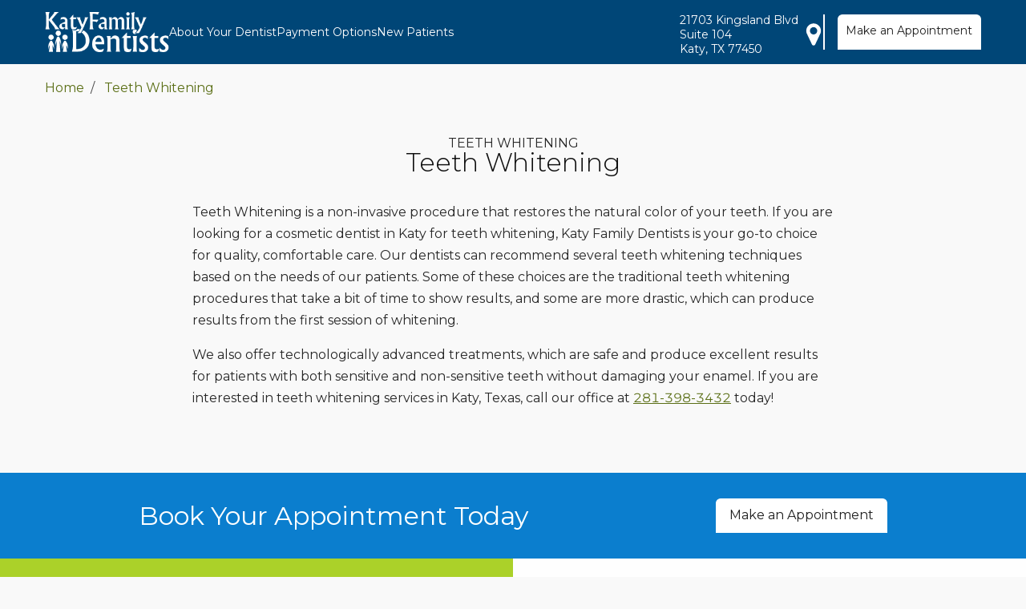

--- FILE ---
content_type: text/html
request_url: https://www.katyfamilydentists.com/teeth-whitening/
body_size: 22169
content:
<!DOCTYPE html>
<html lang="en" class="doctor-count-2">
<head>
    <meta charset="utf-8">
    <link rel="dns-prefetch" href="https://fonts.googleapis.com/">
    <link rel="preconnect" href="https://fonts.gstatic.com/" crossorigin>
    <link rel="dns-prefetch" href="https://fonts.gstatic.com/">
    <link rel="preconnect" href="https://res.cloudinary.com/">
    <link rel="dns-prefetch" href="https://res.cloudinary.com/">
    <title>
Teeth Whitening | Katy Family Dentists | Katy, Texas    </title>
    <meta name="viewport" content="width=device-width, initial-scale=1">
    <link rel="canonical" href="https://www.katyfamilydentists.com/teeth-whitening/">
        <meta name="description" content="Teeth Whitening">
        <meta name="keywords" content="Teeth Whitening">
        <script src="https://www.googleoptimize.com/optimize.js?id=OPT-W4SQKXH"></script>
    <script>
        (function (w, d, s, l, i) { w[l] = w[l] || []; w[l].push({ 'gtm.start': new Date().getTime(), event: 'gtm.js' }); var f = d.getElementsByTagName(s)[0], j = d.createElement(s), dl = l != 'dataLayer' ? '&l=' + l : ''; j.async = true; j.src = 'https://www.googletagmanager.com/gtm.js?id=' + i + dl; f.parentNode.insertBefore(j, f); })(window, document, 'script', 'dataLayer', 'GTM-MFJZ82');

        window.OFFICE_INFO = {
            hdcid: "8644",
            speeddial: "1049",
            google_place_id: "ChIJpdc4MUEnQYYRtJRbBouMM4A",
            latitude: "29.774214",
            longitude: "-95.747003",
            office_name: "Katy Family Dentists",
            street_1: "21703 Kingsland Blvd",
            street_2: "Suite 104",
            city: "Katy",
            province: "Texas",
            postal_code: "77450",
            phone: "281-398-3432",
            dentrix_ascend_id: "",
            mapbox_api_key: "pk.eyJ1IjoiYWJ1cnJvd3MiLCJhIjoiY2tjcXB0NWhyMTVtMDJzbzI1eWs3dHh4ciJ9.Xcjkfv-qj0kwGr4RxBzTSw",
            alert_type: "",
            alert_message: "",
            temporarily_closed: false,
            dps_flags: {},
            open_date: "",
            scheduling_email: "KatyFD@mydentalmail.com",
            timezone_olson: "America/Chicago",
            office_hours: [{"dayOfWeek":"Sunday","dayOfWeekAbbr":"Sun","isWeekend":true,"isClosed":true,"opens":null,"closes":null,"opensIso8601":null,"closesIso8601":null},{"dayOfWeek":"Monday","dayOfWeekAbbr":"Mon","isWeekend":false,"isClosed":false,"opens":"8:00 AM","closes":"5:00 PM","opensIso8601":"08:00:00","closesIso8601":"17:00:00"},{"dayOfWeek":"Tuesday","dayOfWeekAbbr":"Tue","isWeekend":false,"isClosed":false,"opens":"8:00 AM","closes":"5:00 PM","opensIso8601":"08:00:00","closesIso8601":"17:00:00"},{"dayOfWeek":"Wednesday","dayOfWeekAbbr":"Wed","isWeekend":false,"isClosed":false,"opens":"8:00 AM","closes":"5:00 PM","opensIso8601":"08:00:00","closesIso8601":"17:00:00"},{"dayOfWeek":"Thursday","dayOfWeekAbbr":"Thu","isWeekend":false,"isClosed":false,"opens":"8:00 AM","closes":"5:00 PM","opensIso8601":"08:00:00","closesIso8601":"17:00:00"},{"dayOfWeek":"Friday","dayOfWeekAbbr":"Fri","isWeekend":false,"isClosed":false,"opens":"8:00 AM","closes":"1:00 PM","opensIso8601":"08:00:00","closesIso8601":"13:00:00"},{"dayOfWeek":"Saturday","dayOfWeekAbbr":"Sat","isWeekend":true,"isClosed":true,"opens":null,"closes":null,"opensIso8601":null,"closesIso8601":null}],
            taxonomy_ids: [7,10,11,12,13,15,16,23,29,30,31,32,33,42,44,45,46,52,54,55,56,57,58,60,62,63,64,65,66,69,74,75,83,85,86,89,92,94,96,104,105,106,107,109,111,113,114,115,116,117,120,121,122,123,124,127,128,129,131,133,134,161,163,164,165,170,173,177,178,179,180,181,185,196,202,210,211,213,219,222,224,238,246,248,250,251,255,256,264,266,267,270,271,272,283,284,285,286,287,288,289,290,300,301,302,303,307,311,328,335,342,353],
            has_medicaid_statement: false,
            medicaid_statement_type: "",
            medicare_advantage: true,
            hotjar_id: "",
            call_rail_id: "756839259/2deba2fe02400f7be41d",
            psr_open_flag: false,
            office_software: "G24.18.2"
        }

window.PAGE_INFO = { taxonomy_id: 33, parent_taxonomy_id: 32 };        </script>

<link href="https://fonts.googleapis.com/css?family=Montserrat:200,200i,300,300i,400,400i,600,600i,700,700i&display=swap" rel="stylesheet">
<link rel="stylesheet" href='/styles/default.css?h=&#x2B;VDBPqcwI477mZzg/3AOMSPIEq2EXh2MbqaST/uSxFbuS7OmIiSdAW2EDnWBHsyiJ&#x2B;lo5QUcoXgt6VvV0VkB7A==' type="text/css" />
<link rel="stylesheet" href='/styles/flickity.min.css?h=XyQY46vSvG/v66sDOE&#x2B;IDbb9B&#x2B;eeRfua3y4ksBrlU8Cc7IT08Xt8OGUCmzzpBodCbxlJqNu37BGZuTBddX1lVw==' type="text/css">

    
</head>


<body class="page-article" itemscope itemtype="http://schema.org/Dentist">


<noscript><iframe src="https://www.googletagmanager.com/ns.html?id=GTM-MFJZ82" height="0" width="0"
        style="display:none;visibility:hidden"></iframe></noscript>

<link itemprop="isAcceptingNewPatients" href="http://schema.org/True" />



<div class="skip-to-content-link"><a href="#main">Skip to Content</a> or <a href="#footer">Skip to Footer</a></div>
<header class="page-header cta">
    <div class="content">

<a href="/" class="logo" itemprop="url">
    <link itemprop="image" href="https://res.cloudinary.com/heartland-dental/f_auto,c_limit,h_100,w_520/logos/katyfamilydentists" />
    <img src="https://res.cloudinary.com/heartland-dental/f_auto,c_limit,h_100,w_520/logos/katyfamilydentists"
    alt="Katy Family Dentists logo" itemprop="logo" />
</a>
        <nav>

<a href="#" id="menutoggle" class="menu-toggle" data-id="menu"><svg class="icon icon-menu" aria-label="Menu">
        <use xlink:href="/styles/symbol-defs.svg#icon-bars"></use>
    </svg></a>
<ul class="primary" id="menu">
        <li class="about"><a href="/about-your-dentist/">About Your Dentist</a></li>
        <li class="payment-options"><a href="/payment-options/">Payment Options</a></li>
        <li class="newpatients"><a href="/new-patients/">New Patients</a></li>
</ul>

    <ul class="utility">
        <li class="location">
            <a href="/directions/map/" itemprop="hasMap">
                <div class="label address" itemprop="address" itemscope itemtype="http://schema.org/PostalAddress">
                    <div itemprop="streetAddress">
                            <div class="street">21703 Kingsland Blvd</div>
                            <div class="street2">Suite 104</div>
                    </div>
                        <span class="city" itemprop="addressLocality">Katy,</span>
                        <span class="state" itemprop="addressRegion">TX</span>
                        <span class="zip" itemprop="postalCode">77450</span>
                </div>
                <svg class="icon icon-map-marker" aria-label="View map addressRegion get directions">
                    <use xlink:href="/styles/symbol-defs.svg#icon-map-marker"></use>
                </svg>
            </a>
        </li>
            <li class="action">
                <a href="/make-appointment/" class="button">Make an Appointment</a>
            </li>
    </ul>
        </nav>
    </div>

<svg class="filters" aria-hidden="true">
    <filter id="color-overlay">
        <feFlood flood-color="red" />
        <feComposite in2="SourceAlpha" operator="atop" />
    </filter>
</svg>
</header>

    <main class="page-content" id="main">

<div class="breadcrumb">
	<div class="content">
        <nav>
            <ul itemscope itemtype="https://schema.org/BreadcrumbList">
                    <li itemscope itemtype="https://schema.org/ListItem">
                        <a itemprop="item" href="/">Home</a>
                        <meta itemprop="position" content="1" />
                    </li>
                    <li itemscope itemtype="https://schema.org/ListItem">
                        <a itemprop="item" href="/teeth-whitening/">Teeth Whitening</a>
                        <meta itemprop="position" content="2" />
                    </li>
            </ul>
        </nav>
	</div>
</div>
<div class="page-category-summary">
    <section class="section intro">
        <div class="content">
            <div class="title">
                <div class="articles-header-parent">Teeth Whitening</div>
                <h1 class="articles-header">Teeth Whitening</h1>
            </div>
                <div class="intro-body">
                    <p>Teeth Whitening is a non-invasive procedure that restores the natural color of your teeth. If you are looking for a cosmetic dentist in Katy for teeth whitening, Katy Family Dentists is your go-to choice for quality, comfortable care. Our dentists can recommend several teeth whitening techniques based on the needs of our patients. Some of these choices are the traditional teeth whitening procedures that take a bit of time to show results, and some are more drastic, which can produce results from the first session of whitening.</p>

<p>We also offer technologically advanced treatments, which are safe and produce excellent results for patients with both sensitive and non-sensitive teeth without damaging your enamel. If you are interested in teeth whitening services in Katy, Texas, call our office at <a href="tel:281-398-3432">281-398-3432</a> today!</p>

                </div>
        </div>
    </section>



<aside class="cta-bar">
	<div class="content">
		<h2 class="headline">
				Book Your Appointment Today
		</h2>
		<div class="make-appointment">
						<a href="/make-appointment/" class="button">Make an Appointment</a>
		</div>
	</div>
</aside>
    <section class="section solutions">
        <div class="solutions-content">
                <article class="summary">
                    <div class="inner">
                            <h2 id='Opalescence_' class="title count-1">Opalescence&#x2122; Boost</h2>
                            <div class="text">
                                <p>Opalescence&trade; is an affordable and effective method that helps you achieve your dream smile in no time at all. This common whitening procedure removes tooth discoloration, enhances the appearance of your smile, and increases your self-confidence.</p>

                            </div>
                            <a href="/teeth-whitening/opalescence/" class="button">Read more about Opalescence&#x2122;</a>
                    </div>
                </article>
                <article class="summary">
                    <div class="inner">
                            <div class="content-container">
                                <h2 id='Take_Home_Trays' class="title count-2">Take Home Trays</h2>
                                <div class="text">
                                    <p>Are you busy and always on the go, but want to whiten your smile? If your time is limited and you don&rsquo;t want a lengthy visit to restore brilliance to your smile, then our take-home teeth whitening system may be right for you! Schedule an appointment for teeth whitening in Katy now by calling Katy Family Dentists at <a href="tel:281-398-3432">281-398-3432</a>!</p>

<p>Our custom-made take-home tray teeth system is a popular method for improving your smile. Simply wear your whitening trays a few hours each day and your teeth will progressively brighten! Your custom trays will fit perfectly and are used with a special whitening gel that you can apply in the comfort of your own home and at your convenience. Once your teeth are your desired level of color, just wear your trays every now and then to maintain your smile&#39;s sparkle.</p>

                                </div>
                                <a href="/teeth-whitening/take-home-trays/" class="button">Read more about Take Home Trays</a>
                            </div>
                    </div>
                </article>

<aside class="cta-bar">
	<div class="content">
		<h2 class="headline">
				Book Your Appointment Today
		</h2>
		<div class="make-appointment">
						<a href="/make-appointment/" class="button">Make an Appointment</a>
		</div>
	</div>
</aside>
        </div>
    </section>
    <section class="section readmore">
        <hgroup class="title">
            <p class="articles-header-parent">Teeth Whitening</p>
            <h2 class="articles-header">Other Things You Should Know</h2>
        </hgroup>
        <div class="content">

                <div class="conclusion-body">
                    <p>Nowadays, thanks to all the advancements in cosmetic dentistry, an attractive smile is a possibility for all. With time, our teeth tend to become discolored or stained.This is unavoidable and can be caused due to several reasons. Fortunately, teeth whitening offers a non-invasive method to improve the luster of your smile. It is a process that restores the natural color of the teeth, or in many cases, just boosts the color of the teeth beyond its natural shade. In fact, almost everyone who chooses a teeth whitening solution sees reasonable to significant enhancement in the whiteness of their smile.</p>

<p>Effective and efficient, teeth whitening treatment procedures have become increasingly popular during the last few years as more advancements in dental technology become available. As a result, it is important to consult with our dentist before deciding on any specific whitening procedure.</p>

<p>At Katy Family Dentists we offer patients traditional whitening services that require a bit of time to show results, as well as some technologically advanced ones which can produce more immediate results. Call us at <a href="tel:281-398-3432">281-398-3432</a> for more information. We hope to see you soon and be part of your journey to a better smile.</p>

                </div>
        </div>
    </section>
</div>
    </main>


<footer class="page-footer map" id="footer">

<div class="upper-footer">
    <div class="content">



    <section class="service-links">
        <h2>Services We Offer</h2>
        <ul class="menu">
                <li>
                        <a href="/services/comfortable-dentistry/">Comfortable Dentistry</a>
                </li>
                <li>
                        <a href="/cosmetic-dentistry/">Cosmetic Dentistry</a>
                </li>
                <li>
                        <a href="/crowns/">Crowns</a>
                </li>
                <li>
                        <a href="/dental-imaging/">Dental Imaging</a>
                </li>
                <li>
                        <a href="/dentures/">Dentures</a>
                </li>
                <li>
                        <a href="/emergency-dental-care/">Emergency Dental Care</a>
                </li>
                <li>
                        <a href="/implants/">Implants</a>
                </li>
                <li>
                        <a href="/invisalign/">Invisalign</a>
                </li>
                <li>
                        <a href="/oral-health/">Oral Health</a>
                </li>
                <li>
                        <a href="/periodontal-services/">Periodontal Services</a>
                </li>
                <li>
                        <a href="/teeth-whitening/">Teeth Whitening</a>
                </li>
                <li>
                        <a href="/endodontics/">Endodontics</a>
                </li>
                <li>
                        <a href="/oral-surgery/">Oral Surgery</a>
                </li>
        </ul>
    </section>
        <section class="footer-logo">
            <a href="/">
                <img src="https://res.cloudinary.com/heartland-dental/f_auto,c_limit,h_100,w_520,e_colorize:100,co_rgb:4a4a4a/logos/katyfamilydentists"
                    height="40" alt="Katy Family Dentists logo" />
            </a>
            <svg class="filters" aria-hidden="true">
                <filter id="color-overlay-footer">
                    <feFlood flood-color="red" />
                    <feComposite in2="SourceAlpha" operator="atop" />
                </filter>
            </svg>
        </section>

<section class="location">
        <svg class="icon icon-map-marker"><use xlink:href="/styles/symbol-defs.svg#icon-map-marker"></use></svg>
    <div class="address">
        <div class="name" itemprop="name">Katy Family Dentists</div>
            <div class="street">21703 Kingsland Blvd</div>
            <div class="street2">Suite 104</div>
            <span class="city">Katy,</span>
            <span class="state">TX</span>
            <span class="zip">77450</span>
    </div>
</section>


<section class="contact-info">
        <svg class="icon icon-phone"><use xlink:href="/styles/symbol-defs.svg#icon-phone"></use></svg>
        <div class="inner-content">
            <div class="tel" itemprop="telephone"><a href="tel:+1-281-398-3432">281-398-3432</a></div>
        </div>
</section>

            <section class="map">
                <div class="static-map"></div>
            </section>


    <section class="hours">
        <h3>Office Hours</h3>
        <div class="days">

    <div class="day" itemprop="openingHoursSpecification" itemscope itemtype="http://schema.org/OpeningHoursSpecification" data-day="1">
        <link itemprop="dayOfWeek" href="http://schema.org/Monday" />
        <span class="label" title="Monday">Monday</span>
        <span class="time">
            <time class="start" itemprop="opens" content='08:00:00'>
                8:00 AM
            </time>
            <span class="sep">&ndash;</span>
            <time class="end" itemprop="closes" content='17:00:00'>
                5:00 PM
            </time>
        </span>
    </div>

    <div class="day" itemprop="openingHoursSpecification" itemscope itemtype="http://schema.org/OpeningHoursSpecification" data-day="2">
        <link itemprop="dayOfWeek" href="http://schema.org/Tuesday" />
        <span class="label" title="Tuesday">Tuesday</span>
        <span class="time">
            <time class="start" itemprop="opens" content='08:00:00'>
                8:00 AM
            </time>
            <span class="sep">&ndash;</span>
            <time class="end" itemprop="closes" content='17:00:00'>
                5:00 PM
            </time>
        </span>
    </div>

    <div class="day" itemprop="openingHoursSpecification" itemscope itemtype="http://schema.org/OpeningHoursSpecification" data-day="3">
        <link itemprop="dayOfWeek" href="http://schema.org/Wednesday" />
        <span class="label" title="Wednesday">Wednesday</span>
        <span class="time">
            <time class="start" itemprop="opens" content='08:00:00'>
                8:00 AM
            </time>
            <span class="sep">&ndash;</span>
            <time class="end" itemprop="closes" content='17:00:00'>
                5:00 PM
            </time>
        </span>
    </div>

    <div class="day" itemprop="openingHoursSpecification" itemscope itemtype="http://schema.org/OpeningHoursSpecification" data-day="4">
        <link itemprop="dayOfWeek" href="http://schema.org/Thursday" />
        <span class="label" title="Thursday">Thursday</span>
        <span class="time">
            <time class="start" itemprop="opens" content='08:00:00'>
                8:00 AM
            </time>
            <span class="sep">&ndash;</span>
            <time class="end" itemprop="closes" content='17:00:00'>
                5:00 PM
            </time>
        </span>
    </div>

    <div class="day" itemprop="openingHoursSpecification" itemscope itemtype="http://schema.org/OpeningHoursSpecification" data-day="5">
        <link itemprop="dayOfWeek" href="http://schema.org/Friday" />
        <span class="label" title="Friday">Friday</span>
        <span class="time">
            <time class="start" itemprop="opens" content='08:00:00'>
                8:00 AM
            </time>
            <span class="sep">&ndash;</span>
            <time class="end" itemprop="closes" content='13:00:00'>
                1:00 PM
            </time>
        </span>
    </div>


        </div>
    </section>
    <section class="social">
        <ul class="social-icons">
                <li><a href="https://facebook.com/161900814017347" target="_blank" rel="noopener noreferrer" title="Opens in a new tab" aria-label="Facebook"><svg aria-hidden="true" class="icon icon-facebook-square"><use xlink:href="/styles/symbol-defs.svg#icon-facebook-square"></use></svg></a></li>
        </ul>
    </section>

    </div>
</div>
<div class="lower-footer">
    <div class="content">

    <section class="accessibility">
            <p><p>Katy Family Dentists welcomes patients with disabilities. If you need an accommodation to receive dental services, we would be happy to provide one. Please contact us at 281-398-3432 to let us know how we may be of assistance. Additional fees may be involved in individual cases. Please contact our offices for details.</p>
</p>
    </section>

<section class="additional-links">
    <ul>
            <li><a href="/legal/privacy/" class="privacy">Privacy Policy</a></li>
            <li><a href="/legal/terms-and-conditions/" class="terms">Terms &amp; Conditions</a></li>
            <li><a href="/patient-safety/">Patient Care &amp; Safety</a></li>
            <li><a href="https://jobs.heartland.com/jobs/?speed_dial=1049" target="_blank" rel="noopener noreferrer" title="Opens in a new tab">Careers</a></li>
            <li><a href="/legal/accessibility/">Accessibility Statement</a></li>
    </ul>
</section>    </div>
</div>
</footer>



        <script src="/scripts/flickity.pkgd.min.js"
                ></script>
        <script src="/scripts/svgxuse.min.js"
                defer="defer"
                ></script>
        <script src="/scripts/main.min.js?h=oW7BNQUx5YQefJ9Mn8/vidzDl7fGb67bw3KXrq8FmaKN0&#x2B;A3M156qUPVhldvGeShoZvGvhAYaOf22TLOh83cYA=="
                ></script>
</body>

</html>



--- FILE ---
content_type: text/css
request_url: https://www.katyfamilydentists.com/styles/default.css?h=+VDBPqcwI477mZzg/3AOMSPIEq2EXh2MbqaST/uSxFbuS7OmIiSdAW2EDnWBHsyiJ+lo5QUcoXgt6VvV0VkB7A==
body_size: 257889
content:
:root{--theme-primary: #b6d93c;--theme-secondary: #004677;--theme-colormode: light;--theme-header: #004677;--color-text-base: #262626;--color: var(--color-text-base);--color-contrast: #fff;--color-contrast-hue: rgb(151.2095727, 151.2095727, 151.2095727);--color-contrast-invert: #202020;--color-text-base-contrast: #fff;--color-text-base-contrast-invert: #202020;--text-xxlight: #fefefe;--text-xlight: #c0c0c0;--text-light: #696969;--text-md-light: #5b5b5b;--text-medium: #4c4c4c;--text-dark: #2f2f2f;--text-xdark: #121212;--text-emphasis: #0f0f0f;--white: #fff;--black: #202020;--pagebg: #f9f9f9;--bg-color: var(--pagebg);--color-accent-sand: transparent;--color-accent-stone: transparent;--color-primary: #b6d93c;--color-primary-contrast: #202020;--color-primary-contrast-hue: rgb(66.3237273186, 80.8320426695, 15.7518852382);--color-primary-contrast-invert: #fff;--color-primary-lighten-5: rgb(181.5175, 211.4425, 77.2075);--color-primary-darken-5: rgb(177.6607296137, 214.7412017167, 48.4087982833);--color-primary-alpha-5: rgba(182, 217, 60, 0.05);--color-primary-lighten-5-contrast: #202020;--color-primary-lighten-5-contrast-invert: #fff;--color-primary-lighten-5-contrast-hue: rgb(67.2341409422, 80.8407933012, 19.8052384337);--color-primary-darken-5-contrast: #202020;--color-primary-darken-5-contrast-invert: #fff;--color-primary-darken-5-contrast-hue: rgb(63.0075409527, 76.7904405361, 14.9642909763);--color-primary-contrast-alpha-5: rgba(32, 32, 32, 0.05);--color-primary-lighten-5-contrast-alpha-5: rgba(32, 32, 32, 0.05);--color-primary-darken-5-contrast-alpha-5: rgba(32, 32, 32, 0.05);--color-primary-contrast-alpha-5: rgba(32, 32, 32, 0.05);--color-primary-lighten-5-contrast-alpha-10: rgba(32, 32, 32, 0.1);--color-primary-darken-5-contrast-alpha-10: rgba(32, 32, 32, 0.1);--color-primary-contrast-alpha-5: rgba(32, 32, 32, 0.05);--color-primary-lighten-5-contrast-alpha-25: rgba(32, 32, 32, 0.25);--color-primary-darken-5-contrast-alpha-25: rgba(32, 32, 32, 0.25);--color-primary-contrast-alpha-5: rgba(32, 32, 32, 0.05);--color-primary-lighten-5-contrast-alpha-50: rgba(32, 32, 32, 0.5);--color-primary-darken-5-contrast-alpha-50: rgba(32, 32, 32, 0.5);--color-primary-contrast-alpha-5: rgba(32, 32, 32, 0.05);--color-primary-lighten-5-contrast-alpha-75: rgba(32, 32, 32, 0.75);--color-primary-darken-5-contrast-alpha-75: rgba(32, 32, 32, 0.75);--color-primary-contrast-alpha-5: rgba(32, 32, 32, 0.05);--color-primary-lighten-5-contrast-alpha-90: rgba(32, 32, 32, 0.9);--color-primary-darken-5-contrast-alpha-90: rgba(32, 32, 32, 0.9);--color-primary-contrast-alpha-5: rgba(32, 32, 32, 0.05);--color-primary-lighten-5-contrast-alpha-95: rgba(32, 32, 32, 0.95);--color-primary-darken-5-contrast-alpha-95: rgba(32, 32, 32, 0.95);--color-primary-lighten-10: rgb(185.385, 213.735, 86.565);--color-primary-darken-10: rgb(171.1931330472, 208.6416309013, 40.6583690987);--color-primary-alpha-10: rgba(182, 217, 60, 0.1);--color-primary-lighten-10-contrast: #202020;--color-primary-lighten-10-contrast-invert: #fff;--color-primary-lighten-10-contrast-hue: rgb(69.9477309023, 84.1035518044, 20.6045837576);--color-primary-darken-10-contrast: #202020;--color-primary-darken-10-contrast-invert: #fff;--color-primary-darken-10-contrast-hue: rgb(59.6913545867, 72.7488384026, 14.1766967143);--color-primary-contrast-alpha-10: rgba(32, 32, 32, 0.1);--color-primary-lighten-10-contrast-alpha-5: rgba(32, 32, 32, 0.05);--color-primary-darken-10-contrast-alpha-5: rgba(32, 32, 32, 0.05);--color-primary-contrast-alpha-10: rgba(32, 32, 32, 0.1);--color-primary-lighten-10-contrast-alpha-10: rgba(32, 32, 32, 0.1);--color-primary-darken-10-contrast-alpha-10: rgba(32, 32, 32, 0.1);--color-primary-contrast-alpha-10: rgba(32, 32, 32, 0.1);--color-primary-lighten-10-contrast-alpha-25: rgba(32, 32, 32, 0.25);--color-primary-darken-10-contrast-alpha-25: rgba(32, 32, 32, 0.25);--color-primary-contrast-alpha-10: rgba(32, 32, 32, 0.1);--color-primary-lighten-10-contrast-alpha-50: rgba(32, 32, 32, 0.5);--color-primary-darken-10-contrast-alpha-50: rgba(32, 32, 32, 0.5);--color-primary-contrast-alpha-10: rgba(32, 32, 32, 0.1);--color-primary-lighten-10-contrast-alpha-75: rgba(32, 32, 32, 0.75);--color-primary-darken-10-contrast-alpha-75: rgba(32, 32, 32, 0.75);--color-primary-contrast-alpha-10: rgba(32, 32, 32, 0.1);--color-primary-lighten-10-contrast-alpha-90: rgba(32, 32, 32, 0.9);--color-primary-darken-10-contrast-alpha-90: rgba(32, 32, 32, 0.9);--color-primary-contrast-alpha-10: rgba(32, 32, 32, 0.1);--color-primary-lighten-10-contrast-alpha-95: rgba(32, 32, 32, 0.95);--color-primary-darken-10-contrast-alpha-95: rgba(32, 32, 32, 0.95);--color-primary-lighten-25: rgb(196.9875, 220.6125, 114.6375);--color-primary-darken-25: rgb(142.660944206, 173.8680257511, 33.8819742489);--color-primary-alpha-25: rgba(182, 217, 60, 0.25);--color-primary-lighten-25-contrast: #202020;--color-primary-lighten-25-contrast-invert: #fff;--color-primary-lighten-25-contrast-hue: rgb(70.2796507043, 84.5026445827, 20.7023577564);--color-primary-darken-25-contrast: #202020;--color-primary-darken-25-contrast-invert: #fff;--color-primary-darken-25-contrast-hue: rgb(40.291664346, 49.1054659217, 9.5692702822);--color-primary-contrast-alpha-25: rgba(32, 32, 32, 0.25);--color-primary-lighten-25-contrast-alpha-5: rgba(32, 32, 32, 0.05);--color-primary-darken-25-contrast-alpha-5: rgba(32, 32, 32, 0.05);--color-primary-contrast-alpha-25: rgba(32, 32, 32, 0.25);--color-primary-lighten-25-contrast-alpha-10: rgba(32, 32, 32, 0.1);--color-primary-darken-25-contrast-alpha-10: rgba(32, 32, 32, 0.1);--color-primary-contrast-alpha-25: rgba(32, 32, 32, 0.25);--color-primary-lighten-25-contrast-alpha-25: rgba(32, 32, 32, 0.25);--color-primary-darken-25-contrast-alpha-25: rgba(32, 32, 32, 0.25);--color-primary-contrast-alpha-25: rgba(32, 32, 32, 0.25);--color-primary-lighten-25-contrast-alpha-50: rgba(32, 32, 32, 0.5);--color-primary-darken-25-contrast-alpha-50: rgba(32, 32, 32, 0.5);--color-primary-contrast-alpha-25: rgba(32, 32, 32, 0.25);--color-primary-lighten-25-contrast-alpha-75: rgba(32, 32, 32, 0.75);--color-primary-darken-25-contrast-alpha-75: rgba(32, 32, 32, 0.75);--color-primary-contrast-alpha-25: rgba(32, 32, 32, 0.25);--color-primary-lighten-25-contrast-alpha-90: rgba(32, 32, 32, 0.9);--color-primary-darken-25-contrast-alpha-90: rgba(32, 32, 32, 0.9);--color-primary-contrast-alpha-25: rgba(32, 32, 32, 0.25);--color-primary-lighten-25-contrast-alpha-95: rgba(32, 32, 32, 0.95);--color-primary-darken-25-contrast-alpha-95: rgba(32, 32, 32, 0.95);--color-primary-lighten-50: rgb(216.325, 232.075, 161.425);--color-primary-darken-50: rgb(95.1072961373, 115.9120171674, 22.5879828326);--color-primary-alpha-50: rgba(182, 217, 60, 0.5);--color-primary-lighten-50-contrast: #202020;--color-primary-lighten-50-contrast-invert: #fff;--color-primary-lighten-50-contrast-hue: rgb(82.4908055246, 99.1850578473, 24.2994117141);--color-primary-darken-50-contrast: #fff;--color-primary-darken-50-contrast-invert: #202020;--color-primary-darken-50-contrast-hue: rgb(248.2317948813, 251.4768247327, 236.9205479706);--color-primary-contrast-alpha-50: rgba(32, 32, 32, 0.5);--color-primary-lighten-50-contrast-alpha-5: rgba(32, 32, 32, 0.05);--color-primary-darken-50-contrast-alpha-5: rgba(255, 255, 255, 0.05);--color-primary-contrast-alpha-50: rgba(32, 32, 32, 0.5);--color-primary-lighten-50-contrast-alpha-10: rgba(32, 32, 32, 0.1);--color-primary-darken-50-contrast-alpha-10: rgba(255, 255, 255, 0.1);--color-primary-contrast-alpha-50: rgba(32, 32, 32, 0.5);--color-primary-lighten-50-contrast-alpha-25: rgba(32, 32, 32, 0.25);--color-primary-darken-50-contrast-alpha-25: rgba(255, 255, 255, 0.25);--color-primary-contrast-alpha-50: rgba(32, 32, 32, 0.5);--color-primary-lighten-50-contrast-alpha-50: rgba(32, 32, 32, 0.5);--color-primary-darken-50-contrast-alpha-50: rgba(255, 255, 255, 0.5);--color-primary-contrast-alpha-50: rgba(32, 32, 32, 0.5);--color-primary-lighten-50-contrast-alpha-75: rgba(32, 32, 32, 0.75);--color-primary-darken-50-contrast-alpha-75: rgba(255, 255, 255, 0.75);--color-primary-contrast-alpha-50: rgba(32, 32, 32, 0.5);--color-primary-lighten-50-contrast-alpha-90: rgba(32, 32, 32, 0.9);--color-primary-darken-50-contrast-alpha-90: rgba(255, 255, 255, 0.9);--color-primary-contrast-alpha-50: rgba(32, 32, 32, 0.5);--color-primary-lighten-50-contrast-alpha-95: rgba(32, 32, 32, 0.95);--color-primary-darken-50-contrast-alpha-95: rgba(255, 255, 255, 0.95);--color-primary-lighten-75: rgb(235.6625, 243.5375, 208.2125);--color-primary-darken-75: rgb(47.5536480687, 57.9560085837, 11.2939914163);--color-primary-alpha-75: rgba(182, 217, 60, 0.75);--color-primary-lighten-75-contrast: #202020;--color-primary-lighten-75-contrast-invert: #fff;--color-primary-lighten-75-contrast-hue: rgb(85.2317643105, 102.4807240007, 25.1068191046);--color-primary-darken-75-contrast: #fff;--color-primary-darken-75-contrast-invert: #202020;--color-primary-darken-75-contrast-hue: rgb(151.6387467811, 184.8097226395, 36.0142023605);--color-primary-contrast-alpha-75: rgba(32, 32, 32, 0.75);--color-primary-lighten-75-contrast-alpha-5: rgba(32, 32, 32, 0.05);--color-primary-darken-75-contrast-alpha-5: rgba(255, 255, 255, 0.05);--color-primary-contrast-alpha-75: rgba(32, 32, 32, 0.75);--color-primary-lighten-75-contrast-alpha-10: rgba(32, 32, 32, 0.1);--color-primary-darken-75-contrast-alpha-10: rgba(255, 255, 255, 0.1);--color-primary-contrast-alpha-75: rgba(32, 32, 32, 0.75);--color-primary-lighten-75-contrast-alpha-25: rgba(32, 32, 32, 0.25);--color-primary-darken-75-contrast-alpha-25: rgba(255, 255, 255, 0.25);--color-primary-contrast-alpha-75: rgba(32, 32, 32, 0.75);--color-primary-lighten-75-contrast-alpha-50: rgba(32, 32, 32, 0.5);--color-primary-darken-75-contrast-alpha-50: rgba(255, 255, 255, 0.5);--color-primary-contrast-alpha-75: rgba(32, 32, 32, 0.75);--color-primary-lighten-75-contrast-alpha-75: rgba(32, 32, 32, 0.75);--color-primary-darken-75-contrast-alpha-75: rgba(255, 255, 255, 0.75);--color-primary-contrast-alpha-75: rgba(32, 32, 32, 0.75);--color-primary-lighten-75-contrast-alpha-90: rgba(32, 32, 32, 0.9);--color-primary-darken-75-contrast-alpha-90: rgba(255, 255, 255, 0.9);--color-primary-contrast-alpha-75: rgba(32, 32, 32, 0.75);--color-primary-lighten-75-contrast-alpha-95: rgba(32, 32, 32, 0.95);--color-primary-darken-75-contrast-alpha-95: rgba(255, 255, 255, 0.95);--color-primary-lighten-90: rgb(247.265, 250.415, 236.285);--color-primary-darken-90: rgb(19.0214592275, 23.1824034335, 4.5175965665);--color-primary-alpha-90: rgba(182, 217, 60, 0.9);--color-primary-lighten-90-contrast: #202020;--color-primary-lighten-90-contrast-invert: #fff;--color-primary-lighten-90-contrast-hue: rgb(91.8257879135, 110.4092271635, 27.0492282418);--color-primary-darken-90-contrast: #fff;--color-primary-darken-90-contrast-invert: #202020;--color-primary-darken-90-contrast-hue: rgb(132.9187776824, 161.9947603004, 31.5682096996);--color-primary-contrast-alpha-90: rgba(32, 32, 32, 0.9);--color-primary-lighten-90-contrast-alpha-5: rgba(32, 32, 32, 0.05);--color-primary-darken-90-contrast-alpha-5: rgba(255, 255, 255, 0.05);--color-primary-contrast-alpha-90: rgba(32, 32, 32, 0.9);--color-primary-lighten-90-contrast-alpha-10: rgba(32, 32, 32, 0.1);--color-primary-darken-90-contrast-alpha-10: rgba(255, 255, 255, 0.1);--color-primary-contrast-alpha-90: rgba(32, 32, 32, 0.9);--color-primary-lighten-90-contrast-alpha-25: rgba(32, 32, 32, 0.25);--color-primary-darken-90-contrast-alpha-25: rgba(255, 255, 255, 0.25);--color-primary-contrast-alpha-90: rgba(32, 32, 32, 0.9);--color-primary-lighten-90-contrast-alpha-50: rgba(32, 32, 32, 0.5);--color-primary-darken-90-contrast-alpha-50: rgba(255, 255, 255, 0.5);--color-primary-contrast-alpha-90: rgba(32, 32, 32, 0.9);--color-primary-lighten-90-contrast-alpha-75: rgba(32, 32, 32, 0.75);--color-primary-darken-90-contrast-alpha-75: rgba(255, 255, 255, 0.75);--color-primary-contrast-alpha-90: rgba(32, 32, 32, 0.9);--color-primary-lighten-90-contrast-alpha-90: rgba(32, 32, 32, 0.9);--color-primary-darken-90-contrast-alpha-90: rgba(255, 255, 255, 0.9);--color-primary-contrast-alpha-90: rgba(32, 32, 32, 0.9);--color-primary-lighten-90-contrast-alpha-95: rgba(32, 32, 32, 0.95);--color-primary-darken-90-contrast-alpha-95: rgba(255, 255, 255, 0.95);--color-primary-lighten-95: rgb(251.1325, 252.7075, 245.6425);--color-primary-darken-95: rgb(9.5107296137, 11.5912017167, 2.2587982833);--color-primary-alpha-95: rgba(182, 217, 60, 0.95);--color-primary-lighten-95-contrast: #202020;--color-primary-lighten-95-contrast-invert: #fff;--color-primary-lighten-95-contrast-hue: rgb(94.0237957811, 113.0520615512, 27.6966979542);--color-primary-darken-95-contrast: #fff;--color-primary-darken-95-contrast-invert: #202020;--color-primary-darken-95-contrast-hue: rgb(126.6787879828, 154.3897728541, 30.0862121459);--color-primary-contrast-alpha-95: rgba(32, 32, 32, 0.95);--color-primary-lighten-95-contrast-alpha-5: rgba(32, 32, 32, 0.05);--color-primary-darken-95-contrast-alpha-5: rgba(255, 255, 255, 0.05);--color-primary-contrast-alpha-95: rgba(32, 32, 32, 0.95);--color-primary-lighten-95-contrast-alpha-10: rgba(32, 32, 32, 0.1);--color-primary-darken-95-contrast-alpha-10: rgba(255, 255, 255, 0.1);--color-primary-contrast-alpha-95: rgba(32, 32, 32, 0.95);--color-primary-lighten-95-contrast-alpha-25: rgba(32, 32, 32, 0.25);--color-primary-darken-95-contrast-alpha-25: rgba(255, 255, 255, 0.25);--color-primary-contrast-alpha-95: rgba(32, 32, 32, 0.95);--color-primary-lighten-95-contrast-alpha-50: rgba(32, 32, 32, 0.5);--color-primary-darken-95-contrast-alpha-50: rgba(255, 255, 255, 0.5);--color-primary-contrast-alpha-95: rgba(32, 32, 32, 0.95);--color-primary-lighten-95-contrast-alpha-75: rgba(32, 32, 32, 0.75);--color-primary-darken-95-contrast-alpha-75: rgba(255, 255, 255, 0.75);--color-primary-contrast-alpha-95: rgba(32, 32, 32, 0.95);--color-primary-lighten-95-contrast-alpha-90: rgba(32, 32, 32, 0.9);--color-primary-darken-95-contrast-alpha-90: rgba(255, 255, 255, 0.9);--color-primary-contrast-alpha-95: rgba(32, 32, 32, 0.95);--color-primary-lighten-95-contrast-alpha-95: rgba(32, 32, 32, 0.95);--color-primary-darken-95-contrast-alpha-95: rgba(255, 255, 255, 0.95);--links: rgb(90.9790498197, 110.8807169678, 21.6075243322);--color-secondary: #004677;--color-secondary-contrast: #fff;--color-secondary-contrast-hue: rgb(118.6667299209, 198.8627711439, 255);--color-secondary-contrast-invert: #202020;--color-secondary-lighten-5: rgb(6.9275, 80.2775, 131.6225);--color-secondary-darken-5: rgb(0, 66.5, 113.05);--color-secondary-alpha-5: rgba(0, 70, 119, 0.05);--color-secondary-lighten-5-contrast: #fff;--color-secondary-lighten-5-contrast-invert: #202020;--color-secondary-lighten-5-contrast-hue: rgb(155.3369712404, 210.8767395894, 249.7545774337);--color-secondary-darken-5-contrast: #fff;--color-secondary-darken-5-contrast-invert: #202020;--color-secondary-darken-5-contrast-hue: rgb(101.2134368915, 191.6761210729, 255);--color-secondary-contrast-alpha-5: rgba(255, 255, 255, 0.05);--color-secondary-lighten-5-contrast-alpha-5: rgba(255, 255, 255, 0.05);--color-secondary-darken-5-contrast-alpha-5: rgba(255, 255, 255, 0.05);--color-secondary-contrast-alpha-5: rgba(255, 255, 255, 0.05);--color-secondary-lighten-5-contrast-alpha-10: rgba(255, 255, 255, 0.1);--color-secondary-darken-5-contrast-alpha-10: rgba(255, 255, 255, 0.1);--color-secondary-contrast-alpha-5: rgba(255, 255, 255, 0.05);--color-secondary-lighten-5-contrast-alpha-25: rgba(255, 255, 255, 0.25);--color-secondary-darken-5-contrast-alpha-25: rgba(255, 255, 255, 0.25);--color-secondary-contrast-alpha-5: rgba(255, 255, 255, 0.05);--color-secondary-lighten-5-contrast-alpha-50: rgba(255, 255, 255, 0.5);--color-secondary-darken-5-contrast-alpha-50: rgba(255, 255, 255, 0.5);--color-secondary-contrast-alpha-5: rgba(255, 255, 255, 0.05);--color-secondary-lighten-5-contrast-alpha-75: rgba(255, 255, 255, 0.75);--color-secondary-darken-5-contrast-alpha-75: rgba(255, 255, 255, 0.75);--color-secondary-contrast-alpha-5: rgba(255, 255, 255, 0.05);--color-secondary-lighten-5-contrast-alpha-90: rgba(255, 255, 255, 0.9);--color-secondary-darken-5-contrast-alpha-90: rgba(255, 255, 255, 0.9);--color-secondary-contrast-alpha-5: rgba(255, 255, 255, 0.05);--color-secondary-lighten-5-contrast-alpha-95: rgba(255, 255, 255, 0.95);--color-secondary-darken-5-contrast-alpha-95: rgba(255, 255, 255, 0.95);--color-secondary-lighten-10: rgb(7.905, 91.605, 150.195);--color-secondary-darken-10: rgb(0, 63, 107.1);--color-secondary-alpha-10: rgba(0, 70, 119, 0.1);--color-secondary-lighten-10-contrast: #fff;--color-secondary-lighten-10-contrast-invert: #202020;--color-secondary-lighten-10-contrast-hue: rgb(186.1695650851, 224.5270829943, 251.3773455308);--color-secondary-darken-10-contrast: #fff;--color-secondary-darken-10-contrast-invert: #202020;--color-secondary-darken-10-contrast-hue: rgb(81.564761091, 183.585489861, 255);--color-secondary-contrast-alpha-10: rgba(255, 255, 255, 0.1);--color-secondary-lighten-10-contrast-alpha-5: rgba(255, 255, 255, 0.05);--color-secondary-darken-10-contrast-alpha-5: rgba(255, 255, 255, 0.05);--color-secondary-contrast-alpha-10: rgba(255, 255, 255, 0.1);--color-secondary-lighten-10-contrast-alpha-10: rgba(255, 255, 255, 0.1);--color-secondary-darken-10-contrast-alpha-10: rgba(255, 255, 255, 0.1);--color-secondary-contrast-alpha-10: rgba(255, 255, 255, 0.1);--color-secondary-lighten-10-contrast-alpha-25: rgba(255, 255, 255, 0.25);--color-secondary-darken-10-contrast-alpha-25: rgba(255, 255, 255, 0.25);--color-secondary-contrast-alpha-10: rgba(255, 255, 255, 0.1);--color-secondary-lighten-10-contrast-alpha-50: rgba(255, 255, 255, 0.5);--color-secondary-darken-10-contrast-alpha-50: rgba(255, 255, 255, 0.5);--color-secondary-contrast-alpha-10: rgba(255, 255, 255, 0.1);--color-secondary-lighten-10-contrast-alpha-75: rgba(255, 255, 255, 0.75);--color-secondary-darken-10-contrast-alpha-75: rgba(255, 255, 255, 0.75);--color-secondary-contrast-alpha-10: rgba(255, 255, 255, 0.1);--color-secondary-lighten-10-contrast-alpha-90: rgba(255, 255, 255, 0.9);--color-secondary-darken-10-contrast-alpha-90: rgba(255, 255, 255, 0.9);--color-secondary-contrast-alpha-10: rgba(255, 255, 255, 0.1);--color-secondary-lighten-10-contrast-alpha-95: rgba(255, 255, 255, 0.95);--color-secondary-darken-10-contrast-alpha-95: rgba(255, 255, 255, 0.95);--color-secondary-lighten-25: rgb(10.8375, 125.5875, 205.9125);--color-secondary-darken-25: rgb(0, 52.5, 89.25);--color-secondary-alpha-25: rgba(0, 70, 119, 0.25);--color-secondary-lighten-25-contrast: #fff;--color-secondary-lighten-25-contrast-invert: #202020;--color-secondary-lighten-25-contrast-hue: rgb(254.9999998035, 254.999999913, 254.9999999897);--color-secondary-darken-25-contrast: #fff;--color-secondary-darken-25-contrast-invert: #202020;--color-secondary-darken-25-contrast-hue: rgb(53.756579325, 172.135062075, 255);--color-secondary-contrast-alpha-25: rgba(255, 255, 255, 0.25);--color-secondary-lighten-25-contrast-alpha-5: rgba(255, 255, 255, 0.05);--color-secondary-darken-25-contrast-alpha-5: rgba(255, 255, 255, 0.05);--color-secondary-contrast-alpha-25: rgba(255, 255, 255, 0.25);--color-secondary-lighten-25-contrast-alpha-10: rgba(255, 255, 255, 0.1);--color-secondary-darken-25-contrast-alpha-10: rgba(255, 255, 255, 0.1);--color-secondary-contrast-alpha-25: rgba(255, 255, 255, 0.25);--color-secondary-lighten-25-contrast-alpha-25: rgba(255, 255, 255, 0.25);--color-secondary-darken-25-contrast-alpha-25: rgba(255, 255, 255, 0.25);--color-secondary-contrast-alpha-25: rgba(255, 255, 255, 0.25);--color-secondary-lighten-25-contrast-alpha-50: rgba(255, 255, 255, 0.5);--color-secondary-darken-25-contrast-alpha-50: rgba(255, 255, 255, 0.5);--color-secondary-contrast-alpha-25: rgba(255, 255, 255, 0.25);--color-secondary-lighten-25-contrast-alpha-75: rgba(255, 255, 255, 0.75);--color-secondary-darken-25-contrast-alpha-75: rgba(255, 255, 255, 0.75);--color-secondary-contrast-alpha-25: rgba(255, 255, 255, 0.25);--color-secondary-lighten-25-contrast-alpha-90: rgba(255, 255, 255, 0.9);--color-secondary-darken-25-contrast-alpha-90: rgba(255, 255, 255, 0.9);--color-secondary-contrast-alpha-25: rgba(255, 255, 255, 0.25);--color-secondary-lighten-25-contrast-alpha-95: rgba(255, 255, 255, 0.95);--color-secondary-darken-25-contrast-alpha-95: rgba(255, 255, 255, 0.95);--color-secondary-lighten-50: rgb(69.275, 172.775, 245.225);--color-secondary-darken-50: rgb(0, 35, 59.5);--color-secondary-alpha-50: rgba(0, 70, 119, 0.5);--color-secondary-lighten-50-contrast: #202020;--color-secondary-lighten-50-contrast-invert: #fff;--color-secondary-lighten-50-contrast-hue: rgb(4.4412044612, 51.4657222853, 84.3828847621);--color-secondary-darken-50-contrast: #fff;--color-secondary-darken-50-contrast-invert: #202020;--color-secondary-darken-50-contrast-hue: rgb(15.5858295, 156.4176945, 255);--color-secondary-contrast-alpha-50: rgba(255, 255, 255, 0.5);--color-secondary-lighten-50-contrast-alpha-5: rgba(32, 32, 32, 0.05);--color-secondary-darken-50-contrast-alpha-5: rgba(255, 255, 255, 0.05);--color-secondary-contrast-alpha-50: rgba(255, 255, 255, 0.5);--color-secondary-lighten-50-contrast-alpha-10: rgba(32, 32, 32, 0.1);--color-secondary-darken-50-contrast-alpha-10: rgba(255, 255, 255, 0.1);--color-secondary-contrast-alpha-50: rgba(255, 255, 255, 0.5);--color-secondary-lighten-50-contrast-alpha-25: rgba(32, 32, 32, 0.25);--color-secondary-darken-50-contrast-alpha-25: rgba(255, 255, 255, 0.25);--color-secondary-contrast-alpha-50: rgba(255, 255, 255, 0.5);--color-secondary-lighten-50-contrast-alpha-50: rgba(32, 32, 32, 0.5);--color-secondary-darken-50-contrast-alpha-50: rgba(255, 255, 255, 0.5);--color-secondary-contrast-alpha-50: rgba(255, 255, 255, 0.5);--color-secondary-lighten-50-contrast-alpha-75: rgba(32, 32, 32, 0.75);--color-secondary-darken-50-contrast-alpha-75: rgba(255, 255, 255, 0.75);--color-secondary-contrast-alpha-50: rgba(255, 255, 255, 0.5);--color-secondary-lighten-50-contrast-alpha-90: rgba(32, 32, 32, 0.9);--color-secondary-darken-50-contrast-alpha-90: rgba(255, 255, 255, 0.9);--color-secondary-contrast-alpha-50: rgba(255, 255, 255, 0.5);--color-secondary-lighten-50-contrast-alpha-95: rgba(32, 32, 32, 0.95);--color-secondary-darken-50-contrast-alpha-95: rgba(255, 255, 255, 0.95);--color-secondary-lighten-75: rgb(162.1375, 213.8875, 250.1125);--color-secondary-darken-75: rgb(0, 17.5, 29.75);--color-secondary-alpha-75: rgba(0, 70, 119, 0.75);--color-secondary-lighten-75-contrast: #202020;--color-secondary-lighten-75-contrast-invert: #fff;--color-secondary-lighten-75-contrast-hue: rgb(7.1871343466, 83.2862038984, 136.5555525847);--color-secondary-darken-75-contrast: #fff;--color-secondary-darken-75-contrast-invert: #202020;--color-secondary-darken-75-contrast-hue: rgb(0, 149.8679175, 254.77545975);--color-secondary-contrast-alpha-75: rgba(255, 255, 255, 0.75);--color-secondary-lighten-75-contrast-alpha-5: rgba(32, 32, 32, 0.05);--color-secondary-darken-75-contrast-alpha-5: rgba(255, 255, 255, 0.05);--color-secondary-contrast-alpha-75: rgba(255, 255, 255, 0.75);--color-secondary-lighten-75-contrast-alpha-10: rgba(32, 32, 32, 0.1);--color-secondary-darken-75-contrast-alpha-10: rgba(255, 255, 255, 0.1);--color-secondary-contrast-alpha-75: rgba(255, 255, 255, 0.75);--color-secondary-lighten-75-contrast-alpha-25: rgba(32, 32, 32, 0.25);--color-secondary-darken-75-contrast-alpha-25: rgba(255, 255, 255, 0.25);--color-secondary-contrast-alpha-75: rgba(255, 255, 255, 0.75);--color-secondary-lighten-75-contrast-alpha-50: rgba(32, 32, 32, 0.5);--color-secondary-darken-75-contrast-alpha-50: rgba(255, 255, 255, 0.5);--color-secondary-contrast-alpha-75: rgba(255, 255, 255, 0.75);--color-secondary-lighten-75-contrast-alpha-75: rgba(32, 32, 32, 0.75);--color-secondary-darken-75-contrast-alpha-75: rgba(255, 255, 255, 0.75);--color-secondary-contrast-alpha-75: rgba(255, 255, 255, 0.75);--color-secondary-lighten-75-contrast-alpha-90: rgba(32, 32, 32, 0.9);--color-secondary-darken-75-contrast-alpha-90: rgba(255, 255, 255, 0.9);--color-secondary-contrast-alpha-75: rgba(255, 255, 255, 0.75);--color-secondary-lighten-75-contrast-alpha-95: rgba(32, 32, 32, 0.95);--color-secondary-darken-75-contrast-alpha-95: rgba(255, 255, 255, 0.95);--color-secondary-lighten-90: rgb(217.855, 238.555, 253.045);--color-secondary-darken-90: rgb(0, 7, 11.9);--color-secondary-alpha-90: rgba(0, 70, 119, 0.9);--color-secondary-lighten-90-contrast: #202020;--color-secondary-lighten-90-contrast-invert: #fff;--color-secondary-lighten-90-contrast-hue: rgb(8.2096338722, 95.1351689891, 155.9830435709);--color-secondary-darken-90-contrast: #fff;--color-secondary-darken-90-contrast-invert: #202020;--color-secondary-darken-90-contrast-hue: rgb(0, 144.287787, 245.2892379);--color-secondary-contrast-alpha-90: rgba(255, 255, 255, 0.9);--color-secondary-lighten-90-contrast-alpha-5: rgba(32, 32, 32, 0.05);--color-secondary-darken-90-contrast-alpha-5: rgba(255, 255, 255, 0.05);--color-secondary-contrast-alpha-90: rgba(255, 255, 255, 0.9);--color-secondary-lighten-90-contrast-alpha-10: rgba(32, 32, 32, 0.1);--color-secondary-darken-90-contrast-alpha-10: rgba(255, 255, 255, 0.1);--color-secondary-contrast-alpha-90: rgba(255, 255, 255, 0.9);--color-secondary-lighten-90-contrast-alpha-25: rgba(32, 32, 32, 0.25);--color-secondary-darken-90-contrast-alpha-25: rgba(255, 255, 255, 0.25);--color-secondary-contrast-alpha-90: rgba(255, 255, 255, 0.9);--color-secondary-lighten-90-contrast-alpha-50: rgba(32, 32, 32, 0.5);--color-secondary-darken-90-contrast-alpha-50: rgba(255, 255, 255, 0.5);--color-secondary-contrast-alpha-90: rgba(255, 255, 255, 0.9);--color-secondary-lighten-90-contrast-alpha-75: rgba(32, 32, 32, 0.75);--color-secondary-darken-90-contrast-alpha-75: rgba(255, 255, 255, 0.75);--color-secondary-contrast-alpha-90: rgba(255, 255, 255, 0.9);--color-secondary-lighten-90-contrast-alpha-90: rgba(32, 32, 32, 0.9);--color-secondary-darken-90-contrast-alpha-90: rgba(255, 255, 255, 0.9);--color-secondary-contrast-alpha-90: rgba(255, 255, 255, 0.9);--color-secondary-lighten-90-contrast-alpha-95: rgba(32, 32, 32, 0.95);--color-secondary-darken-90-contrast-alpha-95: rgba(255, 255, 255, 0.95);--color-secondary-lighten-95: rgb(236.4275, 246.7775, 254.0225);--color-secondary-darken-95: rgb(0, 3.5, 5.95);--color-secondary-alpha-95: rgba(0, 70, 119, 0.95);--color-secondary-lighten-95-contrast: #202020;--color-secondary-lighten-95-contrast-invert: #fff;--color-secondary-lighten-95-contrast-hue: rgb(8.5504670474, 99.0848240193, 162.4588738997);--color-secondary-darken-95-contrast: #fff;--color-secondary-darken-95-contrast-invert: #202020;--color-secondary-darken-95-contrast-hue: rgb(0, 142.4277435, 242.12716395);--color-secondary-contrast-alpha-95: rgba(255, 255, 255, 0.95);--color-secondary-lighten-95-contrast-alpha-5: rgba(32, 32, 32, 0.05);--color-secondary-darken-95-contrast-alpha-5: rgba(255, 255, 255, 0.05);--color-secondary-contrast-alpha-95: rgba(255, 255, 255, 0.95);--color-secondary-lighten-95-contrast-alpha-10: rgba(32, 32, 32, 0.1);--color-secondary-darken-95-contrast-alpha-10: rgba(255, 255, 255, 0.1);--color-secondary-contrast-alpha-95: rgba(255, 255, 255, 0.95);--color-secondary-lighten-95-contrast-alpha-25: rgba(32, 32, 32, 0.25);--color-secondary-darken-95-contrast-alpha-25: rgba(255, 255, 255, 0.25);--color-secondary-contrast-alpha-95: rgba(255, 255, 255, 0.95);--color-secondary-lighten-95-contrast-alpha-50: rgba(32, 32, 32, 0.5);--color-secondary-darken-95-contrast-alpha-50: rgba(255, 255, 255, 0.5);--color-secondary-contrast-alpha-95: rgba(255, 255, 255, 0.95);--color-secondary-lighten-95-contrast-alpha-75: rgba(32, 32, 32, 0.75);--color-secondary-darken-95-contrast-alpha-75: rgba(255, 255, 255, 0.75);--color-secondary-contrast-alpha-95: rgba(255, 255, 255, 0.95);--color-secondary-lighten-95-contrast-alpha-90: rgba(32, 32, 32, 0.9);--color-secondary-darken-95-contrast-alpha-90: rgba(255, 255, 255, 0.9);--color-secondary-contrast-alpha-95: rgba(255, 255, 255, 0.95);--color-secondary-lighten-95-contrast-alpha-95: rgba(32, 32, 32, 0.95);--color-secondary-darken-95-contrast-alpha-95: rgba(255, 255, 255, 0.95);--color-accent: rgb(0, 52.5, 89.25);--color-accent-contrast: #fff;--color-accent-light: rgb(207.625, 216.375, 177.125);--color-accent-light-translucent: rgba(207.625, 216.375, 177.125, 0.5);--color-accent-light-contrast: #202020;--color-header-bg: #004677;--color-header-fg: #fff;--color-header-accent-bg: rgb(202.215, 229.815, 249.135);--color-header-accent-fg: #202020;--color-header-bg-invert: #fff;--color-header-fg-invert: #202020;--color-footer-bg: rgb(149.43, 204.63, 243.27);--color-footer-fg: #202020;--color-footer-accent-bg: rgb(202.215, 229.815, 249.135);--color-footer-accent-fg: #202020;--color-footer-extra-bg: rgb(228.6075, 242.4075, 252.0675);--color-footer-extra-fg: #202020;--color-footer-bg-invert: #202020;--color-footer-fg-invert: #fff;--waveBG: url("https://res.cloudinary.com/heartland-dental/f_auto,e_colorize:100,co_rgb:004677/_common/design/wave");--waveBG-sm: url("https://res.cloudinary.com/heartland-dental/f_auto,c_scale,w_960,e_colorize:100,co_rgb:004677/_common/design/wave");--auroraBG: url("https://res.cloudinary.com/heartland-dental/b_rgb:F9F9F9,c_scale,co_rgb:B6D93C,e_colorize:100,f_auto,w_1920/c_scale,co_rgb:5F3CD9,e_colorize:100,f_auto,l__common:design:aurora-secondary,w_1920/_common/design/aurora-primary");--swirlBG: url("https://res.cloudinary.com/heartland-dental/b_rgb:F9F9F9,f_auto,e_colorize:100,co_rgb:B6D93C,c_fit,w_1920/_common/design/swirl");--swirlBG-sm: url("https://res.cloudinary.com/heartland-dental/b_rgb:F9F9F9,f_auto,e_colorize:100,co_rgb:B6D93C,c_fit,w_960/_common/design/swirl")}:root{font-size:100%;line-height:1.2;--phone-safe: env(safe-area-inset-top) env(safe-area-inset-right) env(safe-area-inset-bottom) env(safe-area-inset-left);--phone-safe-top: env(safe-area-inset-top);--phone-safe-right: env(safe-area-inset-right);--phone-safe-bottom: env(safe-area-inset-bottom);--phone-safe-left: env(safe-area-inset-left);scroll-behavior:smooth}:root *{box-sizing:border-box}body{background:var(--pagebg);color:var(--color-text-base);margin:0;position:relative;font:400 1rem/1.2 Montserrat,Helvetica,Arial,sans-serif}img{width:auto;max-width:100%}h1{font-size:2.4rem;font-weight:500;color:var(--text-emphasis)}.widget-title{font-size:2.4rem;font-weight:500;color:var(--text-emphasis)}h2{font-size:1.6rem;font-weight:300;color:var(--text-emphasis)}h3{font-size:1.2rem;font-weight:600}h4{font-size:1rem;font-weight:700}h5{font-size:.875rem;font-weight:700}h6{font-size:.75rem;font-weight:700}h1,h2,h3,h4,h5,h6{margin:1em auto}p+h1,p+h2,p+h3,p+h4,p+h5,p+h6{margin-top:2em}h1 a,h2 a,h3 a,h4 a,h5 a,h6 a{color:inherit;text-decoration:none}p{font-size:1rem;line-height:1.7;margin:1em auto}p:first-child{margin-top:0}blockquote{font-size:1rem;line-height:1.7;margin:1.5em 2em}ul,ol{font-size:1rem;line-height:1.7;margin:1em auto;padding-left:1.5em}a{text-decoration:underline;color:var(--links);text-decoration-thickness:.05em}a[href^="tel:"]{font-variant-numeric:lining-nums tabular-nums;white-space:nowrap}a:hover{text-decoration-thickness:.1em}small{font-style:italic}nav ul{list-style:none;margin:0;padding:0}.page-header,.page-footer,main>article,main>div,main>section{padding-right:var(--phone-safe-right);padding-left:var(--phone-safe-left)}main{min-height:400px}main>article,main>div,main>section{padding:2em 0}main>article:first-child,main>div:first-child,main>section:first-child{padding:0}.page-header>.content,.page-footer>.content,.page-footer-map .content,article>.content,section>.content,main>div>.content,main>aside>.content,.page-header .content,.page-footer .content,aside.cta-bar .content,.content.fw .inner{padding:0 1rem;width:100%;max-width:1200px;margin:0 auto}.content.fw{padding:0;max-width:none}.promo .content::after,.separator::after,.page-footer-default .hours::after,.badge-invisalign .content::after,.badge-invisalign .content::before,.readmore .content .readmore-articles+.conclusion-body::before,.form section h2::after{content:"";display:block;clear:both;position:relative;top:1em;margin:0 auto;background:linear-gradient(to right, transparent, var(--color-secondary), transparent);opacity:.6;height:.025em;min-height:1px;width:100%}.badge-invisalign .content::before{top:-1em}.readmore .content .readmore-articles+.conclusion-body::before{top:-6em}button,.button,[type=submit]{color:var(--color-contrast);background:var(--color);border-color:var(--color);display:inline-block;vertical-align:middle;text-align:center;font-size:1em;text-decoration:none;border-style:solid;padding:.6rem 1rem;cursor:pointer;-webkit-appearance:none;transition:transform 200ms cubic-bezier(0.4, 0, 0.2, 1);transition-delay:5ms;border-radius:6px 6px 0 0;border-width:1px 1px 4px}button:hover,button:active,button:focus,.button:hover,.button:active,.button:focus,[type=submit]:hover,[type=submit]:active,[type=submit]:focus{background-color:var(--color-primary-darken-50);border-color:var(--color-primary-darken-50);color:var(--color-primary-darken-50-contrast)}button:hover:not(:disabled),.button:hover:not(:disabled),[type=submit]:hover:not(:disabled){transition-duration:100ms;transition-delay:50ms}button.btn-action,button.next,.button.btn-action,.button.next,[type=submit].btn-action,[type=submit].next{color:var(--color-primary-contrast);background-color:var(--color-primary);border-color:var(--color-primary)}button.btn-action:hover:not(:disabled),button.btn-action:active,button.btn-action:focus,button.next:hover:not(:disabled),button.next:active,button.next:focus,.button.btn-action:hover:not(:disabled),.button.btn-action:active,.button.btn-action:focus,.button.next:hover:not(:disabled),.button.next:active,.button.next:focus,[type=submit].btn-action:hover:not(:disabled),[type=submit].btn-action:active,[type=submit].btn-action:focus,[type=submit].next:hover:not(:disabled),[type=submit].next:active,[type=submit].next:focus{background-color:var(--color-primary-darken-50);border-color:var(--color-primary-darken-50);color:var(--color-primary-darken-50-contrast)}button.btn-overlay,button.alt,.button.btn-overlay,.button.alt,[type=submit].btn-overlay,[type=submit].alt{color:var(--color);background:var(--bg-color);border-color:currentColor}button.btn-overlay:hover,button.btn-overlay:active,button.btn-overlay:focus,button.alt:hover,button.alt:active,button.alt:focus,.button.btn-overlay:hover,.button.btn-overlay:active,.button.btn-overlay:focus,.button.alt:hover,.button.alt:active,.button.alt:focus,[type=submit].btn-overlay:hover,[type=submit].btn-overlay:active,[type=submit].btn-overlay:focus,[type=submit].alt:hover,[type=submit].alt:active,[type=submit].alt:focus{background-color:var(--color-primary-darken-50);border-color:var(--color-primary-darken-50);color:var(--color-primary-darken-50-contrast)}button.invisible,button.blank,.button.invisible,.button.blank,[type=submit].invisible,[type=submit].blank{border:none;background:var(--pagebg);border-color:var(--text-xxlight);color:var(--text-light);padding-left:1em;padding-right:1em}button.invisible:hover,button.blank:hover,.button.invisible:hover,.button.blank:hover,[type=submit].invisible:hover,[type=submit].blank:hover{background:var(--color-primary-darken-50);color:var(--color-primary-darken-50-contrast);text-decoration:none}button.mini,.button.mini,[type=submit].mini{padding:.4rem .5rem}button.btn-action,button.next,.button.btn-action,.button.next,[type=submit].btn-action,[type=submit].next{border-bottom-color:var(--color-primary-darken-25)}[type=submit]{color:var(--color-orimary-contrast);background-color:var(--color-primary);border-color:var(--color-primary);border-bottom-color:var(--color-primary-darken-25)}[type=submit]:hover{background-color:var(--color-primary-darken-25);border-color:var(--color-primary-darken-25);color:var(--color-primary-darken-25-contrast)}.skip-to-content-link{background:var(--pagebg);left:1rem;top:1rem;--top-offset: calc(-1 * (100% + 2rem));padding:1.5rem 2rem;position:absolute;transform:translateY(var(--top-offset));transition:transform .3s;z-index:20;border:3px solid var(--text-xlight);border-radius:6px;box-shadow:0 0 10px rgba(0,0,0,.1)}.skip-to-content-link:focus-within{transform:translateY(0%)}.skip-to-content-link :focus-visible{outline:2px solid #c53e92;outline-offset:5px;border-radius:1px}.page-header{min-height:80px;z-index:1;display:flex;position:relative;--bg-color: var(--color-header-bg);--color: var(--color-header-fg);--color-contrast: var(--color-header-bg);background:var(--bg-color);color:var(--color)}.page-header .content{display:flex;gap:1em;width:100%;align-items:center;position:static;vertical-align:middle;min-height:80px}.page-header svg.icon{color:currentColor}.page-header svg filter feFlood{flood-color:currentColor;flood-opacity:1}.page-header .logo{display:block;position:absolute;top:50%;left:50%;transform:translate(-50%, -50%)}.page-header .logo img{display:block;max-height:50px;max-width:220px;filter:url(#color-overlay)}@media(min-width: 480px){.page-header .logo img{max-width:260px}}.page-header a{font-size:.875rem;font-weight:400;text-decoration:none}.page-header a:not(.button){color:currentColor}.page-header nav{display:flex;flex-wrap:wrap-reverse;width:100%;align-items:center}.page-header nav>*{display:inline-flex;align-items:center;gap:1em}.page-header nav .utility{margin-left:auto}.page-header nav .utility .label{display:none}.page-header nav .icon{height:2rem;max-width:1.5rem}.page-header nav .menu-toggle .icon{width:1.8rem;height:1.8rem}@media only screen and (max-width: 839px){.page-header nav .primary{position:absolute;left:0;top:80px;width:100%;background:var(--pagebg);max-height:0;display:block;padding:0;height:auto;overflow:hidden;transition:max-height 250ms ease-in-out}.page-header nav .primary.active{max-height:15rem}.page-header nav .primary li{display:block;font-size:1.2rem;line-height:3.5;border-bottom:1px solid var(--text-light)}.page-header nav .primary li:last-child{border-bottom-width:3px}.page-header nav .primary a{color:var(--color-text-base);display:block;padding:0 1em;text-decoration:none}.page-header nav .primary a:hover{background:var(--text-xlight)}}@media only screen and (min-width: 840px){.page-header{display:flex}.page-header .logo{position:static;top:auto;left:auto;transform:none}.page-header ul a{display:inline-flex;align-items:center}.page-header nav .menu-toggle{display:none}.page-header nav .primary{display:flex}.page-header nav .primary li{margin:0;white-space:nowrap}.page-header nav .primary a{position:relative;padding:.4em 0}.page-header nav .primary a:hover::after{transform:scale(1, 1);opacity:1}.page-header nav .primary a::after{content:"";position:absolute;width:100%;height:2px;background-color:currentColor;bottom:0;transition:transform 200ms ease-in-out,opacity 200ms ease-in-out;transform:scale(0, 1);transform-origin:center;opacity:0}.page-header nav .utility .label{display:inline-block;margin-right:.5em;line-height:1.3}.page-header nav .utility .location a:hover{text-decoration:none}.page-header nav .utility .location a:hover .icon{animation:bounce cubic-bezier(0.35, 0.24, 0.53, 1.77) 300ms;animation-delay:50ms}}.page-header .utility .location a:hover{--debug-1234: this;text-decoration:underline}@media only screen and (min-width: 959px){.page-header .utility .action{border-left:.1rem solid currentColor;padding-left:1em}}.page-header .utility .action .button{--color: var(--color-secondary-contrast);--color-contrast: var(--color-secondary-contrast-invert);padding:.5rem .6rem}.page-header .utility .action .button:hover{text-decoration:none}@media only screen and (max-width: 959px){.page-header .utility .action{display:none}}.page-home:not(.prelaunch) .page-header{--header-text-color: var(--theme-secondary)}.page-home:not(.prelaunch) .page-header{color:var(--header-text-color)}.page-home:not(.prelaunch) .page-header .content{color:var(--header-text-color)}.page-home:not(.prelaunch) .page-header .primary a{font-weight:bold}.page-home:not(.prelaunch) .page-header svg.icon{color:var(--header-text-color)}.page-home:not(.prelaunch) .page-header svg filter feFlood{flood-color:var(--header-text-color);flood-opacity:1}.page-footer .location{grid-area:location}.page-footer .contact-info{grid-area:contact}.page-footer .hours{grid-area:hours}.page-footer .hours::after{display:none}.page-footer .social{grid-area:social}.page-footer .accessibility{grid-area:accessibility}.page-footer .additional-links{grid-area:additional;min-height:2em}.page-footer .map{grid-area:map}.page-footer .footer-pc-text{font-style:italic}.default.page-footer{--bg-color: var(--color-footer-accent-bg);--color: var(--color-footer-accent-fg);background:var(--bg-color);color:var(--color);padding:0 0 3rem}.default.page-footer section{margin:2rem 0 0}.default.page-footer h4{color:currentColor;margin:0 0 .5em}.default.page-footer a{color:currentColor}.default.page-footer .content{display:grid;grid-template-areas:"servicelinks" "hours" "location" "contact" "social" "accessibility" "additional";grid-gap:1em;overflow:hidden}@media only screen and (min-width: 600px){.default.page-footer .content{grid-template-columns:2fr 1fr;grid-template-areas:"servicelinks servicelink" "hours          hours" "location       social" "contact 		contact" "accessibility  accessibility" "additional		additional"}}@media only screen and (min-width: 1000px){.default.page-footer .content{grid-template-columns:4fr 5fr 2fr;grid-template-areas:"servicelinks servicelinks servicelinks" "hours hours hours" "location contact social" "accessibility accessibility ." "additional additional ."}}.default.page-footer .location .tel{margin:1em 0 0}.default.page-footer .location .practice>div:not(:first-child){margin-top:1em}.default.page-footer .contact-info a[href^="tel:"]{color:inherit;text-decoration:none;font-weight:600;font-size:1.3em;font-variant-numeric:lining-nums tabular-nums}.default.page-footer .contact-info a[href^="tel:"]:hover{text-decoration:underline}.default.page-footer .hours .day{display:table-row;height:1.5em;padding:0 .3em}.default.page-footer .hours .day span,.default.page-footer .hours .day time{display:table-cell;vertical-align:middle;font-variant-numeric:lining-nums tabular-nums}.default.page-footer .hours .label{padding-right:.5em;font-weight:600}@media only screen and (min-width: 600px){.default.page-footer .hours::after{display:block;margin:1em auto;top:1em}.default.page-footer .hours .days{display:flex;flex-direction:row;align-items:stretch;height:auto;justify-content:space-around}.default.page-footer .hours .day{display:flex;flex-direction:column;align-items:center;justify-content:flex-start;padding:1em 5px;min-width:70px;height:auto}.default.page-footer .hours .day.current{background:var(--pagebg)}.default.page-footer .hours .day .time{display:flex;flex-direction:column;align-items:center;justify-content:flex-start}.default.page-footer .hours .day .label{padding:0;margin:0 auto 1em}.default.page-footer .hours .day .sep{visibility:hidden;height:1px}}@media only screen and (min-width: 600px)and (min-width: 800px){.default.page-footer .hours .day{padding:1em 10px;min-width:80px}}@media only screen and (min-width: 600px)and (min-width: 1000px){.default.page-footer .hours .day{padding:1em;min-width:100px}}.default.page-footer .social-icons{list-style:none;margin:0;padding:0}.default.page-footer .social-icons li{display:inline-block}.default.page-footer .additional-links ul{list-style:none}@media only screen and (min-width: 600px){.default.page-footer .additional-links ul{display:flex;flex-direction:row;align-items:center;justify-content:flex-start;flex-wrap:wrap;line-height:1.7;margin:0;padding:0}.default.page-footer .additional-links ul li:not(:last-child){margin:0;padding:0 1.3em 0 0}}.default.page-footer .service-links{grid-area:servicelinks}.default.page-footer .service-links ul{list-style:none;margin:0;padding:0}.default.page-footer .service-links ul.menu>li{display:inline-block;width:100%}.default.page-footer .service-links ul.menu ul li{margin:0;font-weight:400;font-size:.875rem;line-height:1.8;text-indent:-1em;margin-left:1em}@media(min-width: 600px){.default.page-footer .service-links ul.menu{columns:2 auto;column-gap:2em}}@media(min-width: 860px){.default.page-footer .service-links ul.menu{columns:3 auto}}@media(min-width: 1000px){.default.page-footer .service-links ul.menu{columns:4 auto}}.map.page-footer{--bg-color: var(--color-footer-bg);--color: var(--color-footer-fg);background:var(--bg-color);color:var(--color)}.map.page-footer section{margin:2rem 0 0}.map.page-footer h4{color:currentColor;margin:0 0 .5em}.map.page-footer a{color:currentColor}.map.page-footer .upper-footer{inset:1em 2em 1em 3em;--bg-color: var(--color-footer-accent-bg);--color: var(--color-footer-accent-fg);background:var(--bg-color);color:var(--color);padding-bottom:2rem}.map.page-footer .upper-footer .content{display:grid;grid-template-areas:"servicelinks" "footerlogo" "hours" "location" "contact" "map" "social";grid-gap:1em}@media only screen and (min-width: 600px){.map.page-footer .upper-footer .content{grid-template-columns:1fr 2fr;grid-template-areas:"servicelinks servicelinks" "footerlogo footerlogo" "hours      map" "location   social" "contact 		social"}}@media only screen and (min-width: 1000px){.map.page-footer .upper-footer .content{grid-template-columns:3fr 2fr 4fr;grid-template-areas:"servicelinks servicelinks servicelinks" "footerlogo hours map" "location   hours map" "contact    hours map" ".          hours social"}}.map.page-footer .lower-footer{background:var(--bg-color);color:var(--color);padding-bottom:3rem}.map.page-footer .lower-footer .content{display:grid;grid-template-areas:"social" "accessibility" "additional";grid-gap:1em;overflow:hidden}@media only screen and (min-width: 600px){.map.page-footer .lower-footer .content{grid-template-columns:2fr auto;grid-template-areas:"accessibility social" "additional additional"}}@media only screen and (min-width: 1000px){.map.page-footer .lower-footer .content{grid-template-columns:4fr 5fr auto;grid-template-areas:"accessibility accessibility social" "additional additional additional"}}.map.page-footer .footer-logo{grid-area:footerlogo;display:block}.map.page-footer .footer-logo img{display:block;height:auto;max-height:50px;width:auto;max-width:calc(100% - 1em);filter:url(#color-overlay-footer)}.map.page-footer .footer-logo svg filter feFlood{flood-color:currentColor;flood-opacity:1}.map.page-footer .map .static-map{height:100%}.map.page-footer .map .static-map img{object-fit:cover;max-width:100%;height:100%;max-height:320px;border-radius:3px;box-shadow:3px 3px 5px 0px rgba(0,0,0,.2)}.map.page-footer .location,.map.page-footer .contact-info{display:flex;flex-direction:row;grid-gap:1em}.map.page-footer .location .name{font-size:1.3rem;font-weight:600}.map.page-footer .location .tel{margin:1em 0 0}.map.page-footer .location .practice>div:not(:first-child){margin-top:1em}.map.page-footer .contact-info a[href^="tel:"]{color:inherit;text-decoration:none;font-weight:600;font-size:1.3em;font-variant-numeric:lining-nums tabular-nums}.map.page-footer .contact-info a[href^="tel:"]:hover{text-decoration:underline}.map.page-footer .hours .day{display:table-row;height:1.5em;padding:0 .3em}.map.page-footer .hours .day span,.map.page-footer .hours .day time{display:table-cell;vertical-align:middle;font-variant-numeric:lining-nums tabular-nums}.map.page-footer .hours .label{font-weight:600;padding-right:.5em}@media only screen and (min-width: 600px){.map.page-footer .hours::after{display:block;margin:1em auto;top:1em}.map.page-footer .hours .days{display:flex;flex-direction:column;align-items:stretch;height:auto;justify-content:space-around}.map.page-footer .hours .day{display:flex;flex-direction:column;justify-content:flex-start;align-items:flex-start;padding:1em 0 0;height:auto}.map.page-footer .hours .day .time{display:flex;flex-direction:row;align-items:center;justify-content:flex-start}.map.page-footer .hours .day .label{padding:0}.map.page-footer .hours .day .sep{visibility:hidden;height:1px}}.map.page-footer .social{display:flex;justify-content:flex-end}.map.page-footer .social-icons{line-height:.5;display:flex;flex-direction:row;list-style:none;margin:0;padding:0}.map.page-footer .social-icons li{margin-right:.5em}.map.page-footer .social-icons li:last-child{margin-right:0}.map.page-footer .social-icons .icon{width:2.5em;height:2.5em}.map.page-footer .additional-links{padding:0 0 80px}@media(min-width: 480px){.map.page-footer .additional-links{padding:0 190px 0 0}}.map.page-footer .additional-links ul{list-style:none;margin:0;padding:0}@media only screen and (min-width: 600px){.map.page-footer .additional-links ul{display:flex;flex-direction:row;align-items:center;justify-content:flex-start;flex-wrap:wrap;line-height:1.7;margin:0;padding:0;grid-column-gap:1.3em}}.map.page-footer .service-links{grid-area:servicelinks}.map.page-footer .service-links ul{list-style:none;margin:0;padding:0}.map.page-footer .service-links ul.menu>li{display:inline-block;width:100%}.map.page-footer .service-links ul.menu ul li{margin:0;font-weight:400;font-size:.875rem;line-height:1.8;text-indent:-1em;margin-left:1em}@media(min-width: 600px){.map.page-footer .service-links ul.menu{columns:2 auto;column-gap:2em}}@media(min-width: 860px){.map.page-footer .service-links ul.menu{columns:3 auto}}@media(min-width: 1000px){.map.page-footer .service-links ul.menu{columns:4 auto}}.map.page-footer .upper-footer{background-color:var(--color-secondary);color:var(--color-secondary-contrast)}.map.page-footer .upper-footer h2{color:var(--color-secondary-contrast)}.map.page-footer .lower-footer{background-color:var(--color-secondary);color:var(--color-secondary-contrast)}.default.page-footer{background-color:var(--color-secondary);color:var(--color-secondary-contrast)}.default.page-footer .current{border-radius:0 45px;font-weight:600}@media(min-width: 600px){.default.page-footer .current{color:var(--color-secondary)}}.star-ratings-google{text-align:center;font-size:.9rem;margin:2em auto 0;width:280px}.star-ratings-google .ratings-display{display:grid;grid-template-areas:"value stars" "value attribution";text-decoration:none;color:var(--color);width:280px}.star-ratings-google .ratings-display .rating-value{grid-area:value;font-weight:500;font-size:4.2em;line-height:1;width:auto;height:auto}.star-ratings-google .ratings-display .stars{grid-area:stars;display:block;position:relative;margin:.5rem auto;width:155px;height:29px;background-image:url(img/stars2.png);background-size:31px 58px;background-repeat:repeat-x;background-position:0 100%}.star-ratings-google .ratings-display .stars span{content:"";display:block;position:absolute;left:0;top:0;bottom:0;background-image:url(img/stars2.png);background-size:31px 58px;background-repeat:repeat-x;background-position:0 0}.star-ratings-google .ratings-display .attribution{grid-area:attribution;margin:0;width:155px}.star-ratings-google .ratings-display .attribution img{width:120px !important;margin:0 auto}.star-ratings-google .ratings-display .comments{display:none}.cta-bubbles{display:flex;flex-direction:column;justify-content:space-evenly;align-items:center;flex-grow:1;list-style:none;margin:0;padding:0;font-size:1em}@media(min-width: 500px){.cta-bubbles{flex-direction:row;align-items:flex-start}}@media(min-width: 1200px){.cta-bubbles{margin:1em 0}}.cta-bubbles li{margin:0 0 2em;flex:1;font-weight:400}.cta-bubbles li.primary{font-weight:600}.cta-bubbles li.primary .marker{transform:scale(1.2);background:var(--color-primary);color:var(--color-primary-contrast)}@media(min-width: 960px){.cta-bubbles li.primary .marker{transform:scale(0.9)}}@media(min-width: 1200px){.cta-bubbles li.primary .marker{transform:scale(1.2)}}.cta-bubbles li a{display:block;width:100%;display:flex;flex-direction:column;justify-content:flex-start;align-items:center;text-decoration:none;color:var(--color)}.cta-bubbles li a .marker{background:hsla(0,0%,100%,.6);border-radius:100px;width:80px;height:80px;box-shadow:0px 0px 5px rgba(0,0,0,.1);display:flex;align-items:center;justify-content:center}@media(min-width: 960px){.cta-bubbles li a .marker{transform:scale(0.8)}}@media(min-width: 1200px){.cta-bubbles li a .marker{transform:scale(1)}}.cta-bubbles li a .marker svg{width:40px;height:40px}.cta-bubbles li a .text{text-decoration:none;text-align:center;font-size:.8em;max-width:200px;margin:2em 1em 0;line-height:1.4}@media(min-width: 960px){.cta-bubbles li a .text{margin-top:.5em}}@media(min-width: 1200px){.cta-bubbles li a .text{margin-top:2em}}.cta-bubbles li a .text .number{display:block;font-weight:200}.cta-bubbles li a:hover .marker{background:var(--color-primary-darken-25);color:var(--color-primary-darken-25-contrast)}.page-home:not(.prelaunch).biscayne .page-header,.page-home:not(.prelaunch).everglades .page-header,.page-home:not(.prelaunch).boston .page-header,.page-home:not(.prelaunch).chicago .page-header,.page-home:not(.prelaunch).dallas .page-header,.page-home:not(.prelaunch).eugene .page-header{--bg-color: var(--pagebg);--color: var(--color-text-base);background:rgba(0,0,0,0);color:var(--color)}.page-home:not(.prelaunch).biscayne .page-header .button,.page-home:not(.prelaunch).everglades .page-header .button,.page-home:not(.prelaunch).boston .page-header .button,.page-home:not(.prelaunch).chicago .page-header .button,.page-home:not(.prelaunch).dallas .page-header .button,.page-home:not(.prelaunch).eugene .page-header .button{--color: var(--color-text-base);--color-contrast: var(--color-text-base-contrast)}.page-home:not(.prelaunch).congaree .page-header{background:rgba(0,0,0,0);--bg-color: var(--pagebg);--color: var(--color-secondary-contrast);--color-contrast: var(--color-secondary-contrast-invert)}.page-home:not(.prelaunch).congaree .page-header .button{--color: var(--color-secondary-contrast);--color-contrast: var(--color-secondary-contrast-invert)}.page-home.prelaunch .page-header{background:rgba(0,0,0,0);--bg-color: transparent;--color: white;--color-contrast: black}.page-home.prelaunch .page-header .button{--color: white;--color-contrast: black}.welcome:not(.welcome-prelaunch){position:relative;padding:0;--color: var(--color-text-base);--bg-color: var(--pagebg)}.welcome-acadia .content.fw .inner{padding-top:2em;padding-bottom:1em}@media(min-width: 960px){.welcome-acadia .content.fw .inner{position:absolute;top:0;left:50%;transform:translateX(-50%);margin:0 auto;height:100%;display:flex;flex-direction:column;justify-content:center;align-items:flex-start;padding-top:0;padding-bottom:0}}@media(min-width: 960px){.welcome-acadia img.hero{min-height:400px;max-height:600px}}@media(min-width: 2000px)and (min-height: 1400px){.welcome-acadia img.hero{max-height:1000px}}@media(min-width: 2500px)and (min-height: 1600px){.welcome-acadia img.hero{max-height:1200px}}@media(min-width: 960px){.welcome-acadia .message,.welcome-acadia .action{margin-left:60%}}@media(min-width: 1200px){.welcome-acadia .message,.welcome-acadia .action{width:40%}}.welcome-acadia .message{font-size:2rem;text-align:center}.welcome-acadia h1{display:inline-block;text-align:left;font-size:1.3rem;font-weight:400;margin:0;color:var(--color)}.welcome-acadia h1 span{font-size:2em;display:block;font-weight:600}.welcome-acadia .make-appointment{color:var(--color)}.welcome:not(.welcome-prelaunch){--information-horizontal-margin: 3em;color:var(--color-secondary);position:static}@media(min-width: 960px){.overlay.welcome:not(.welcome-prelaunch){--color: var(--color-secondary);--bg-color: var(--black)}.overlay.welcome:not(.welcome-prelaunch) .inner,.overlay.welcome:not(.welcome-prelaunch) h1,.overlay.welcome:not(.welcome-prelaunch) .star-ratings-google .ratings-display{--color: var(--color-secondary);--bg-color: var(--black);color:var(--color-secondary)}}.welcome:not(.welcome-prelaunch) .button{padding-top:1rem;padding-bottom:1rem}.welcome:not(.welcome-prelaunch) img.hero{width:100%;display:block;max-height:400px;min-height:200px;object-fit:cover;object-position:left 30%;margin:0}@media(min-width: 960px){.welcome:not(.welcome-prelaunch) img.hero{max-height:500px}}@media(min-width: 1000px)and (min-height: 1000px){.welcome:not(.welcome-prelaunch) img.hero{max-height:800px}}.welcome:not(.welcome-prelaunch) video.hero{width:100%;height:auto;max-height:800px;display:block;object-fit:cover;object-position:center;margin:0;filter:brightness(0.6)}.welcome:not(.welcome-prelaunch) .make-appointment{text-align:center}.welcome:not(.welcome-prelaunch) .make-appointment>*{display:block;margin:1rem auto}.welcome:not(.welcome-prelaunch) .make-appointment span{font-size:.9em}.welcome:not(.welcome-prelaunch) .make-appointment .button{border-radius:0px 30px;background-color:rgba(0,0,0,0);color:var(--color-primary);font-weight:bold;border:solid;width:280px;line-height:1.2rem}.welcome:not(.welcome-prelaunch) .make-appointment .button:hover{color:var(--color-primary-contrast);background-color:var(--color-primary);border:solid var(--color-primary)}@media(min-width: 1000px){.welcome:not(.welcome-prelaunch) .make-appointment .button{width:100%}}.welcome:not(.welcome-prelaunch) .make-appointment .button .label{display:block;font-size:.6em;line-height:1;font-weight:200;margin:0 0 .5em}.welcome:not(.welcome-prelaunch) .make-appointment .button[href^="tel:"]{font-weight:bold;font-variant-numeric:lining-nums tabular-nums}@media(min-width: 1000px){.welcome:not(.welcome-prelaunch) .action{width:100%;max-width:360px}}.left.welcome:not(.welcome-prelaunch) .message{left:10%}.welcome:not(.welcome-prelaunch) .content.fw{background-image:var(--swirlBG);background-size:cover;background-repeat:no-repeat;background-position:left top;position:relative;top:-80px;padding-top:80px;margin-bottom:-80px;padding-bottom:2em}@media(min-width: 960px){.welcome:not(.welcome-prelaunch) .content.fw .inner{display:flex;align-items:flex-start;padding-bottom:0;padding-top:2em}.welcome:not(.welcome-prelaunch) .content.fw .inner .message{text-align:left;width:80px}}.welcome:not(.welcome-prelaunch) .content.fw .action{margin:auto}@media(min-width: 960px){.welcome:not(.welcome-prelaunch) .content.fw .action{max-width:400px}}.welcome:not(.welcome-prelaunch) h1{font-size:2rem;margin:0 0 1em;font-size:2.5rem;font-weight:700;text-align:center;color:var(--color-secondary)}@media(min-width: 960px){.welcome:not(.welcome-prelaunch) h1{text-align:left;margin:0 0 1em}}.welcome:not(.welcome-prelaunch) p{text-align:left;margin:0 auto 2em;max-width:600px}@media(min-width: 960px){.welcome:not(.welcome-prelaunch) p{max-width:400px;margin-left:0}}.welcome:not(.welcome-prelaunch) .doctor-image{margin:1em auto;max-width:600px}@media(min-width: 960px){.welcome:not(.welcome-prelaunch) .doctor-image{max-width:50%;margin:1em 0 1em auto}}.welcome:not(.welcome-prelaunch) .doctor-image img{margin:0 auto;border-radius:.6em;width:100%;object-position:center}@media(min-width: 960px){.welcome:not(.welcome-prelaunch) .doctor-image img{max-width:100%;max-height:600px}}.welcome:not(.welcome-prelaunch) .doctor-image .caption{margin:1em var(--information-horizontal-margin) 0;display:flex;flex-direction:column;justify-content:space-between}.welcome:not(.welcome-prelaunch) .doctor-image .caption .name{margin:0 0 1em;font-style:italic}@media(min-width: 600px){.welcome:not(.welcome-prelaunch) .doctor-image .caption{flex-direction:row}}.welcome:not(.welcome-prelaunch) .doctor-image .caption .information>div{margin:0 0 .5em}.welcome:not(.welcome-prelaunch) .doctor-image .caption .information h4{margin:0}.welcome:not(.welcome-prelaunch) .doctor-image .caption .information a{text-decoration:none}.welcome:not(.welcome-prelaunch) .doctor-image .caption .information a:hover{text-decoration:underline}.welcome-about .content.fw{background-image:none}.welcome-about .hero{width:100%;max-width:100%;height:100%;object-fit:cover;object-position:left 30%;filter:brightness(0.7);position:absolute;z-index:-1}.welcome-about .content.fw .inner{color:var(--color-text-base);padding:0 4rem;margin-bottom:5rem}@media(min-width: 960px){.welcome-about .content.fw .inner{color:var(--color-text-base-contrast);margin:0 auto 6rem;height:100%;display:flex;flex-direction:column;justify-content:center;align-items:flex-start;padding-top:0;padding-bottom:0}.welcome-about .content.fw .inner a,.welcome-about .content.fw .inner h1,.welcome-about .content.fw .inner h4{color:var(--color-text-base-contrast)}}.welcome-about .content.fw .inner .message{text-align:center}.welcome-about .content.fw .inner .message h1{margin:0em}@media(min-width: 960px){.welcome-about .content.fw .inner .message h1{margin:1em}}.welcome-about .content.fw .inner .information{display:flex;flex-direction:column;background:none;text-align:center}@media(min-width: 960px){.welcome-about .content.fw .inner .information{text-align:left}}.welcome-about .content.fw .inner .information .hours-today div{font-size:2em}.welcome-about .content.fw .inner .information a{text-decoration:none;font-size:2em}.welcome-about .content.fw .inner .information h4{font-size:2em;text-decoration:none}.welcome-about .content.fw .inner .star-ratings-google{margin:2em -2em 2em 0}@media(min-width: 960px){.welcome-about .content.fw .inner .star-ratings-google{margin:2em -2em 0 0}}.welcome-about .content.fw .inner .star-ratings-google .ratings-display{position:initial}.welcome-about .content.fw .inner .star-ratings-google .rating-value{color:var(--color-text-base)}@media(min-width: 960px){.welcome-about .content.fw .inner .star-ratings-google .rating-value{color:var(--color-text-base-contrast)}}@media(min-width: 960px){.welcome-about .content.fw .inner .map-about{position:absolute;top:44%;left:44%}}@media(max-width: 960px){.welcome-about .content.fw .inner .map-about .static-map{margin-top:1rem}}.welcome-about .content.fw .inner .map-about .static-map img{object-fit:cover;height:400px;max-width:100%}@media(min-width: 960px){.welcome-about .content.fw .inner .map-about .static-map img{width:600px}}.promo-imp .welcome img.hero{object-position:center}:root{--color-branded-esteem-blue: #002a5f;--color-branded-esteem-yellow: #faad1c}.medicare-advantage-badge .content{padding-block:2rem}.medicare-advantage-badge .content img{display:block;margin:0 auto;width:90%;max-width:400px}@media(min-width: 600px){.medicare-advantage-badge .content img{max-width:600px}}svg.icon{fill:currentColor;width:2em;height:2em}svg.icon filter feFlood{flood-color:currentColor;flood-opacity:1}svg.filters{height:0;width:0}button svg.icon{display:inline-block;vertical-align:middle;width:1em;height:1em;margin:0 10px;transform:translate(0, -3px) scale(1.4)}a[data-modal]{text-decoration:none;border-bottom:1px dotted currentColor}@supports(text-decoration-style: dotted){a[data-modal]{text-decoration:underline;border-bottom:none;text-decoration-thickness:1px;text-decoration-style:dotted;text-underline-offset:2px;text-decoration-skip-ink:all}}.modal-container .modal{display:none;position:absolute;left:0;right:0;top:0;bottom:0;width:100vw;background-color:rgba(0,0,0,0);transition:background-color 100ms ease-in-out;z-index:2}.modal-container .modal .modal-frame{opacity:0;transition:opacity 200ms ease-in-out;background:#fff;padding:.5rem;position:fixed;top:2rem;bottom:2rem;left:50%;transform:translateX(-50%);width:75%;max-width:800px;margin:0 auto;border-radius:5px;z-index:2}@media(min-width: 480px){.modal-container .modal .modal-frame{width:80%}}.modal-container .modal .modal-frame .modal-content{overflow-y:auto;height:100%;padding:1.5rem 1.5rem 50px}.modal-container .modal .modal-frame .modal-content :first-child{margin-top:0}.modal-container .modal .modal-frame .modal-content :last-child{margin-bottom:80px}.modal-container .modal .modal-frame::after{content:"";position:fixed;bottom:0;left:0;right:0;height:100px;pointer-events:none;background:linear-gradient(to bottom, rgba(255, 255, 255, 0) 0%, rgba(255, 255, 255, 0) 30%, rgb(255, 255, 255) 70%, rgb(255, 255, 255) 100%)}@media(min-height: 600px){.modal-container .modal .modal-frame::after{height:150px}}.modal-container .modal .close-button{position:fixed;color:#fff;top:0;left:90%}@media(min-width: 480px){.modal-container .modal .close-button{left:calc(90% + 10px)}}@media(min-width: 1000px){.modal-container .modal .close-button{left:calc(50% + 410px)}}.modal-container .modal.active{display:block;background-color:rgba(0,0,0,.5)}.modal-container .modal.active .modal-frame{opacity:1}@keyframes bounce{0%{transform:translateY(0)}50%{transform:translateY(-0.25em)}90%{transform:translateY(0.08em)}100%{transform:translateY(0)}}@keyframes buttonHover{0%{transform:translateY(0)}50%{transform:translateY(-3px)}90%{transform:translateY(-2px)}}@keyframes jump{0%{transform:none}50%{transform:translateY(1.5em)}}@keyframes spin{from{transform:rotate(0deg)}to{transform:rotate(360deg)}}@keyframes LoadingBar{0%{background-position:100% 0%}100%{background-position:0% 0%}}@keyframes popOpen{from{transform:scale(0)}75%{transform:scale(0)}90%{transform:scale(1.2)}100%{transform:scale(1)}}@keyframes popClose{from{transform:scale(1)}70%{transform:scale(1)}100%{transform:scale(0)}}.welcome-prelaunch .page-content{width:100%;margin-top:-108px;overflow-x:hidden}.welcome-prelaunch .page-content .prelaunch-welcome-banner{position:relative}.welcome-prelaunch .page-content .prelaunch-welcome-banner .image{position:absolute;inset:0;overflow:hidden;width:100%;margin:0;z-index:-1}.welcome-prelaunch .page-content .prelaunch-welcome-banner .image img{width:100%;max-width:100%;height:100%;object-fit:cover;object-position:left 30%;filter:brightness(0.7)}.welcome-prelaunch .page-content .prelaunch-welcome-banner .image::after{content:"";position:absolute;inset:0;background-image:linear-gradient(rgba(0, 0, 0, 0.95) 0%, rgba(0, 0, 0, 0.5) 30%, rgba(0, 0, 0, 0.05) 50%)}.welcome-prelaunch .page-content .prelaunch-welcome-banner .prelaunch-hero-block{display:flex;flex-direction:column;justify-content:center;align-items:center;gap:2rem;padding-bottom:1rem;padding-top:8rem;min-height:calc(500px + 8rem)}@media(min-width: 992px){.welcome-prelaunch .page-content .prelaunch-welcome-banner .prelaunch-hero-block{min-height:calc(700px + 8rem)}}.welcome-prelaunch .page-content .prelaunch-welcome-banner .prelaunch-hero-block .prelaunch-hero-text{color:#fff;display:flex;font-size:2rem;font-weight:bolder;text-shadow:1px 2px 3px rgba(0,0,0,.5);text-align:center;max-width:600px}.welcome-prelaunch .page-content .prelaunch-welcome-banner .prelaunch-hero-block .prelaunch-hero-subtext{color:#fff;display:flex;font-size:1.5rem;font-weight:bolder;text-shadow:1px 2px 3px rgba(0,0,0,.5);text-align:center;max-width:600px}.welcome-prelaunch .page-content .prelaunch-welcome-banner .prelaunch-hero-block .action{color:var(--color-primary-contrast)}.welcome-prelaunch .page-content .prelaunch-welcome-banner .prelaunch-hero-block .action a{box-shadow:1px 2px 3px rgba(0,0,0,.5)}.welcome-prelaunch .page-content .prelaunch-welcome-banner .prelaunch-hero-block .action a:nth-of-type(2){display:none}.welcome-prelaunch .page-content .prelaunch-welcome-banner .prelaunch-hero-block .action span{display:none}.welcome-prelaunch .page-content .prelaunch-welcome-banner .prelaunch-hero-block .action .star-ratings-google{display:none}.welcome-prelaunch .page-content .prelaunch-welcome-banner .prelaunch-hero-block .now-hiring a{text-align:center;box-shadow:1px 2px 3px rgba(0,0,0,.5)}.welcome-prelaunch .page-content .container{width:100%;max-width:1200px;margin-left:auto;margin-right:auto;display:flex;flex-direction:row;align-items:flex-start;justify-content:space-around;padding-top:0}.welcome-prelaunch .page-content .container .instagram-widget{display:none;position:relative;flex-grow:1}@media(min-width: 410px){.welcome-prelaunch .page-content .container .instagram-widget{flex:1 0 350px;border-radius:20px;margin:1rem 2rem;display:flex;justify-content:flex-end}}@media(min-width: 992px){.welcome-prelaunch .page-content .container .instagram-widget{flex:1 0 500px}}.welcome-prelaunch .page-content .container .prelaunch-body{flex-grow:1;padding:0 2rem}.welcome-prelaunch .page-content .container .prelaunch-body .updates{position:relative;display:flex;justify-content:space-between;align-items:center}.welcome-prelaunch .page-content .container .prelaunch-body .updates .prelaunch-updates-text{color:var(--color-primary-contrast);display:flex;flex-direction:column}.welcome-prelaunch .page-content .container .prelaunch-body .updates .prelaunch-updates-text :last-child{font-size:x-large}.welcome-prelaunch .page-content .container .prelaunch-body .updates .social{flex-grow:1}.welcome-prelaunch .page-content .container .prelaunch-body .updates .social h4{display:none}.welcome-prelaunch .page-content .container .prelaunch-body .updates .social ul li{display:inline;list-style:none}.welcome-prelaunch .page-content .container .prelaunch-body .updates .social ul li svg{fill:#fff}.welcome-prelaunch .page-content .container .prelaunch-body .updates::before{content:"";position:absolute;z-index:-1;height:100%;background:var(--color-primary);left:-100vw;right:-100vw}.welcome-prelaunch .page-content .container .prelaunch-body .more-about{margin-top:3rem}.welcome-prelaunch .page-content .container .prelaunch-body .more-about .prelaunch-info-block-heading{margin:auto auto;display:flex;flex-direction:column}.welcome-prelaunch .page-content .container .prelaunch-body .more-about .prelaunch-info-block-heading :first-child{font-size:large}.welcome-prelaunch .page-content .container .prelaunch-body .more-about .prelaunch-info-block-heading :last-child{font-size:xx-large}.welcome-prelaunch .page-content .container .prelaunch-body .more-about .prelaunch-info-block-body{margin:2rem auto auto;line-height:1.6}@media(max-width: 900px){.welcome-prelaunch .page-content .container{flex-direction:column;align-items:center}.welcome-prelaunch .page-content .instagram-widget{order:1}}.copy-about .inside{padding-top:2em}@media(min-width: 1000px){.copy-about .inside{display:flex;align-items:top}}.copy-about .copy :first-child{margin-top:0}.copy-about .collage{display:flex;flex-wrap:wrap}.copy-about .collage .img{width:calc(50% - 10px)}@media(min-width: 720px){.copy-about .collage .img{width:calc(25% - 10px)}}@media(min-width: 1000px){.copy-about .collage .img{width:100%;height:25%;margin:0 0 5px}}.copy-about .collage img{object-fit:cover;width:100%;height:100%;margin:0 5px 10px}@media(min-width: 720px){.copy-about .collage img{margin:0 5px}}@media(min-width: 1000px){.copy-about .collage{width:40%;height:100%;flex-direction:column}}.gallery.copy-about .inside{display:grid;grid-gap:2em;grid-template:1/1}@media(min-width: 1000px){.gallery.copy-about .inside{grid-template:1fr/6fr 4fr}}.gallery.copy-about .copy{width:auto;margin:0}@supports(display: grid){.gallery.copy-about .collage{height:300px;width:auto;display:grid;grid-gap:5px;grid-template:1fr 1fr/1fr 1fr}.gallery.copy-about .collage .img{width:auto;height:auto;margin:0;position:relative}.gallery.copy-about .collage img{object-fit:cover;position:absolute;left:0;right:0;top:0;bottom:0}@media(min-width: 720px){.gallery.copy-about .collage{grid-template:1fr/1fr 1fr 1fr 1fr}}@media(min-width: 1000px){.gallery.copy-about .collage{grid-template-rows:2fr 1fr 2fr;grid-template-columns:3fr 2fr;height:auto;max-height:100%}.gallery.copy-about .collage .img:nth-child(1){grid-column:1/3;grid-row:1}.gallery.copy-about .collage .img:nth-child(2){grid-column:1/2;grid-row:2}.gallery.copy-about .collage .img:nth-child(3){grid-column:2/3;grid-row:2}.gallery.copy-about .collage .img:nth-child(4){grid-column:1/3;grid-row:3}}}.copy-about h2,.copy-about h3{font-weight:bold;color:var(--theme-secondary)}.book-appointment{--bg-color: var(--color-secondary);--color: var(--color-secondary-contrast);color:var(--color);background:var(--bg-color)}.book-appointment .content{text-align:center}@media only screen and (min-width: 800px){.book-appointment .content{display:flex;align-items:center;justify-content:space-around}}.book-appointment .message{display:inline-block;text-align:left}.book-appointment .message h1,.book-appointment .message h2{font-size:1.5rem;font-weight:200;margin:1em auto;color:var(--color)}.book-appointment .message span{display:block;font-size:1.4em;font-weight:400}.book-appointment .action{padding:1.2em 0}.book-appointment{--bg-color: var(--color-primary);--color: var(--color-primary-contrast)}aside.cta{padding:0 0 3em;color:var(--text-ms-light)}h1+aside.cta{margin-top:-2em}article aside.cta::after{top:1em}.badge-invisalign a{display:flex;flex-direction:row;flex-wrap:wrap;align-items:center;justify-content:space-around;max-width:800px;margin:0 auto;text-decoration:none;color:var(--color-text-base)}.badge-invisalign a span{text-align:center;font-size:1.5rem;max-width:450px;margin:.5em auto}.badge-invisalign img{max-height:65px;margin:.5em auto}@media(min-width: 800px){.badge-invisalign .inside{flex-wrap:nowrap}}.chair{padding:2rem;background:var(--color-header-accent-bg);border-bottom:4px solid var(--color-primary);margin-bottom:3em}.chair h2{margin-top:0;font-weight:700;font-size:1.2rem}.chair img{border-radius:100em;max-width:160px;margin:0 0 2rem}@media(min-width: 1200px){.chair img{float:left}}.chair .buttons{clear:both;align-self:stretch;text-align:right}@media(min-width: 1200px){.chair .copy{margin-left:calc(160px + 2em);margin-bottom:2rem}}.feature-tiles section{width:100%;margin:0 auto 4rem;display:flex;flex-direction:column;color:var(--color)}.feature-tiles section .img{width:103px;height:103px}.feature-tiles section .img svg{width:80%;height:80%;position:absolute}.feature-tiles section h2,.feature-tiles section h3{color:var(--color);font-weight:400}.feature-tiles section p{color:var(--color);margin:1rem 1rem 4rem}.feature-tiles section .button-wrapper{padding-inline:1rem}.feature-tiles section .button{margin:auto auto 1em;align-self:center}.feature-tiles section{max-width:400px;border:1px solid var(--theme-primary);border-radius:0px 60px}.feature-tiles section .img{position:relative;margin:1rem auto 0rem auto}.feature-tiles section .img svg{margin-left:.5rem;color:var(--theme-secondary)}.feature-tiles section h2,.feature-tiles section h3{color:var(--theme-secondary);font-size:1.2rem;font-weight:600;margin:0rem auto 0rem auto}.feature-tiles section p{margin:1rem 1.5rem 4rem}@media(min-width: 970px){.feature-tiles .inside{display:grid;grid-template:1fr/repeat(auto-fill, minmax(280px, 1fr));grid-gap:2em 3em}}.map-blocks section{width:100%;flex-grow:1}@media(min-width: 750px){.map-blocks section:first-child:not(:only-child){padding-right:.5rem}.map-blocks section:last-child:not(:only-child){padding-left:.5rem}}.map-blocks .widget,.map-blocks iframe{width:100%;height:300px}@media(min-width: 750px){.map-blocks .widget,.map-blocks iframe{height:420px}}.map-blocks img{display:block;max-width:100%}.map-blocks iframe{border:0}@media(min-width: 500px){.map-blocks .widget{height:420px}}@media(min-width: 750px){.map-blocks .inside{display:flex;flex-basis:row;justify-content:space-between}}.map-blocks .static-map img{object-fit:cover;height:100%}.map-blocks .widget-title{text-align:center;color:var(--theme-secondary)}.gallery{--flickity-btn-bg-color: var(--color-primary);--flickity-btn-border-color: var(--color-primary);--flickity-btn-fill-color: var(--color-primary-contrast)}.gallery .carousel{margin:0 -0.5rem}.gallery .carousel-cell{width:50%;padding:0 .5rem;counter-increment:carousel-cell;display:flex;flex-direction:column;align-items:center;justify-content:space-around}.gallery .carousel-cell a{display:block;text-align:center;color:inherit;text-decoration:none}.gallery .carousel-cell a .caption{margin-top:.8rem;max-width:250px;text-align:left}.gallery .carousel-cell a:hover .caption{text-decoration:underline}.gallery .carousel-cell .image{width:100%;max-width:250px;margin:.5em 0;text-align:center}.gallery .carousel-cell .image img{width:100%;max-width:250px}@media(min-width: 1000px){.gallery .carousel-cell{width:33.3333333333%}}.gallery .slider{position:relative}.team.gallery .carousel{height:325px}.team.gallery .carousel .carousel-cell{height:100%}.team.gallery .image .caption{text-align:center}.smile-gallery.gallery .image .name{text-align:left;font-weight:700;line-height:1.5}.smile-gallery.gallery .image .caption{text-align:left;font-size:.8em;line-height:1.5;font-style:italic}.smile-gallery.gallery .image .caption p{font-size:1em}.gallery .more-link{display:flex;flex-direction:row}.gallery .more-link a{margin:0 0 0 auto}.gallery .flickity-button{box-shadow:0 2px 2px rgba(0,0,0,.25)}.gallery .flickity-button:not(:disabled){background-color:var(--flickity-btn-bg-color);border:1px solid var(--flickity-btn-border-color)}.gallery .flickity-button:not(:disabled) .flickity-button-icon{fill:var(--flickity-btn-fill-color)}.gallery .flickity-button:hover{background-color:var(--flickity-btn-bg-color) !important;border:1px solid var(--flickity-btn-border-color) !important}.gallery .flickity-button:hover svg{fill:var(--flickity-btn-fill-color)}.team.gallery{--text-xlight: var(--color-primary);color:var(--theme-secondary)}.team.gallery .widget-title{color:var(--theme-secondary);text-align:center}.team.gallery .flickity-button{border-radius:0%}.team.gallery .flickity-button .flickity-button-icon{fill:#fff}.team.gallery .carousel-cell:nth-child(odd) img{border-radius:60px 0px 0px 0px;border:1px solid var(--theme-secondary)}.team.gallery .carousel-cell:nth-child(even) .image{display:flex;flex-direction:column}.team.gallery .carousel-cell:nth-child(even) img{border-radius:0px 0px 60px 0px;border:1px solid var(--theme-secondary);order:2}.team.gallery .carousel-cell:nth-child(even) .caption{order:1;margin-bottom:.8rem;margin-top:0}.smile-gallery.gallery .widget-title{color:var(--theme-secondary);text-align:center}.smile-gallery.gallery .image .name{color:var(--theme-secondary);text-align:center}.smile-gallery.gallery .image:nth-child(odd) img{border-radius:0px 60px;border:1px solid var(--theme-secondary)}.smile-gallery.gallery .image:nth-child(even) img{border-radius:0px 60px;border:1px solid var(--theme-secondary)}.gallery .button-container{justify-content:center !important}.gallery .button-container .button{background:var(--color-primary);border-color:var(--color-primary)}.gallery .button-container .button:hover,.gallery .button-container .button:active{background:var(--color-primary-darken-50);border-color:var(--color-primary-darken-50)}.meet-doctor .doctor{display:flex;flex-direction:column;max-width:300px;margin:0 auto}.meet-doctor .doctor .copy{text-align:center}.meet-doctor .doctor img{width:100%;max-width:300px;max-height:300px;margin:0 auto}@media(min-width: 600px){.single.meet-doctor .doctor{max-width:none}.single.meet-doctor .doctor .copy{text-align:left}.single.meet-doctor .doctor .copy .more{display:table}.multiple.meet-doctor .inner{display:grid;grid-template:1fr/repeat(auto-fill, minmax(280px, 1fr));grid-gap:2em 3em}}.meet-doctor .doctor{margin:0 auto 1.5rem auto}.meet-doctor .doctor .copy{background:var(--theme-primary);color:var(--color-contrast);height:100%;border-radius:5px}@media(max-width: 600px){.meet-doctor .doctor .copy{margin:auto}}.meet-doctor .doctor .copy h2{color:var(--color-contrast)}.meet-doctor .doctor .copy p{margin:1em 2em}.meet-doctor .doctor img{margin:10px auto;border-radius:0 60px;border:1px solid var(--theme-primary)}.single.meet-doctor .copy{width:100%}@media(min-width: 600px){.single.meet-doctor .doctor{justify-content:center;flex-direction:row;max-width:100%}.single.meet-doctor .copy{margin-left:.5em}.single.meet-doctor .doctor .copy{text-align:center;padding:15%;height:100%}.single.meet-doctor .doctor .copy .more{display:table}.multiple.meet-doctor .inner{display:initial}}@media(min-width: 970px){.multiple.meet-doctor .inner{display:grid}}.meet-doctor .widget-title{display:none}.mission-statement .content{padding-top:2rem;padding-bottom:2rem}.mission-statement p{font-size:2rem;font-weight:700;line-height:1.2;text-align:center;margin:2rem auto}@media(min-width: 480px){.mission-statement p{font-size:3rem}}@media(min-width: 960px){.mission-statement p{font-size:4rem}}.mission-statement p{font-size:3rem}.promo{display:block;margin-bottom:4em;text-align:center;color:var(--text-md-light)}.promo .content{padding:2em 0}.promo header{display:block;color:var(--text-emphasis)}.promo header span{display:none}.promo header h1{font-size:1.75em;font-weight:700;margin:0}.promo header h2{font-size:1.75em;font-weight:200;margin:0;color:var(--text-emphasis)}@media(min-width: 1000px){.promo header h1,.promo header h2,.promo header span{display:inline;font-size:2.4em}}.promo p{font-size:1.1rem}.promo p:first-of-type{margin-top:0}.promo .price{font-weight:600;color:var(--text-emphasis)}.promo .cta{color:var(--text-emphasis)}.promo{background-size:cover}.promo header h2{font-weight:600}.promo a{font-weight:600;text-decoration:none;color:var(--theme-secondary)}.services-menu{--bg-image-sm: var(--waveBG-sm);--bg-image-lg: var(--waveBG);position:relative}.services-menu ul{list-style:none;margin:0;padding:0}.services-menu ul a{text-decoration:none}.services-menu ul a:hover{text-decoration:underline}.services-menu ul.menu>li{display:inline-block;width:100%}.services-menu ul.menu ul li{margin:0;font-weight:400;font-size:.875rem;line-height:1.8;text-indent:-1em;margin-left:1em}@media(min-width: 600px){.services-menu ul.menu{columns:2 auto;column-gap:2em}}@media(min-width: 860px){.services-menu ul.menu{columns:3 auto}}@media(min-width: 1000px){.services-menu ul.menu{columns:4 auto}}.services-menu h3,.services-menu h4{font-size:1rem;line-height:2rem;font-weight:800;margin:2rem 0 0}.services-menu::before{content:"";display:block;position:absolute;left:0;top:20%;width:100%;background-image:var(--bg-image-sm);background-size:cover;background-repeat:none;height:33vw;z-index:-1}@media(min-width: 1000px){.services-menu::before{top:100px;background-image:var(--bg-image-lg)}}.services-menu{--bg-image-sm: var(--swirlBG-sm);--bg-image-lg: var(--swirlBG)}@media(max-width: 600px){.services-menu{text-align:center}}.services-menu ul.menu ul li a{color:var(--theme-secondary)}.services-menu h2{text-align:center}.services-menu h2,.services-menu h3,.services-menu h4{color:var(--theme-secondary)}.services-menu::before{top:unset;height:100%}.smile-view .content{margin:2rem auto 0;--video-width: 250px}@media(min-width: 1000px){.smile-view .content{--video-width: 275px}}@media(min-width: 1000px){.smile-view .content{--video-width: 300px}}@media(min-width: 1250px){.smile-view .content{--video-width: 310px}}.smile-view .content .heading{margin:0 auto;padding:0 1rem;max-width:1200px}.smile-view .content .heading h2{margin:0 auto;max-width:500px;font-size:2.4rem;font-weight:500;color:var(--text-emphasis)}@media(min-width: 1000px){.smile-view .content .heading h2{max-width:550px;margin-left:calc(var(--video-width) + 22px);margin-right:0}}@media(min-width: 1250px){.smile-view .content .heading h2{margin-left:calc(var(--video-width) + 14px)}}.smile-view .content .banner{min-height:650px;max-height:650px;margin-top:4rem;background-color:var(--color-primary-lighten-90)}@media(min-width: 1000px){.smile-view .content .banner{min-height:275px;max-height:275px}}.smile-view .content .banner .container{display:flex;flex-direction:column;justify-content:flex-start;max-width:1200px}@media(min-width: 1000px){.smile-view .content .banner .container{flex-direction:row}}.smile-view .content .banner .container .video{min-width:calc(var(--video-width) - 100px);max-width:var(--video-width);margin:0 auto;transform:translateY(-40px)}@media(min-width: 1000px){.smile-view .content .banner .container .video{transform:translateY(-180px);min-width:var(--video-width);max-width:var(--video-width);margin:0}}.smile-view .content .banner .container .text{width:100%;max-width:450px;margin:1rem auto 0;color:var(--color-primary-lighten-90-contrast);font-style:italic;font-size:1.2rem}@media(min-width: 1000px){.smile-view .content .banner .container .text{margin:1rem 1rem 0}}.smile-view .content .banner .container .qr-code{display:flex;flex-direction:column;width:100%;max-width:600px;height:100%;margin:0 auto;padding:1.5rem;background-color:#fff;box-shadow:0px 0px 8px 0px rgba(0,0,0,.7);border-radius:1px}.smile-view .content .banner .container .qr-code .desktop-text{display:none}.smile-view .content .banner .container .qr-code .mobile-text{display:block}@media(min-width: 1000px){.smile-view .content .banner .container .qr-code{margin:1rem 1rem 0;transform:translateY(-40px);max-width:280px}.smile-view .content .banner .container .qr-code .desktop-text{display:block}.smile-view .content .banner .container .qr-code .mobile-text{display:none}}.smile-view .content .banner .container .qr-code>*{margin:0 auto 1rem}.smile-view .content .banner .container .qr-code p{font-size:1em}.smile-view .content .banner .container .qr-code .code{display:none;width:200px}@media(min-width: 1000px){.smile-view .content .banner .container .qr-code .code{display:block}}.smile-view .content .footer{display:flex;margin:0;padding:.5rem}@media(min-width: 1000px){.smile-view .content .footer{display:block}}.smile-view .content .footer .logo{align-self:flex-end;margin:0 auto}@media(min-width: 1000px){.smile-view .content .footer .logo{margin:0 auto;max-width:1200px}}.split{--bg-color: var(--color-primary);--color: var(--color-primary-contrast);display:flex;padding:0;flex-wrap:wrap;flex-direction:row-reverse}.split .tile{display:flex;width:100%}.split .tile .inside{width:100%;display:flex;flex-direction:column;justify-content:center}.split .tile .inside p{margin:1rem 0;font-size:1.6rem}@media(min-width: 800px){.split .tile .inside{max-width:500px}}@media(min-width: 1400px){.split .tile .inside{max-width:650px}}.split .tile.b{background:var(--bg-color);color:var(--color)}.split .tile.b .inside{padding:1rem 4rem}@media(min-width: 800px){.split .tile{width:50%}}.even.split{flex-direction:row}.even.split .a .inside{margin-left:auto}.even.split .b .inside{margin-right:auto}.odd.split{flex-direction:row-reverse}.odd.split .a .inside{margin-right:auto}.odd.split .b .inside{margin-left:auto}.map-blocks.split .a .inside{max-width:none}.map-blocks.split .static-map{width:100%;height:100%;flex-grow:1}@media(min-width: 500px){.map-blocks.split .static-map{min-height:450px}}.invisalign.split .tile.a{background:#fff}.invisalign.split .tile.a img{max-width:500px;display:block;width:100%;height:auto;margin:0 auto}@media(min-width: 800px){.invisalign.split .tile.a img{max-width:none;margin:0}}.esteem.split{max-width:1200px;gap:5%;margin-left:auto;margin-right:auto}@media(max-width: 1000px){.esteem.split .tile{min-width:100%}}@media(min-width: 800px){.esteem.split .tile .inside{min-width:100%}}@media(min-width: 1400px){.esteem.split .tile .inside{min-width:100%}}@media(min-width: 1000px){.esteem.split .tile.a{width:45%;min-width:420px}}.esteem.split .tile.a .inside{position:relative;overflow:hidden;padding-top:56.25%}.esteem.split .tile.a .inside iframe{border:0;height:100%;left:0;position:absolute;top:0;width:100%}.esteem.split .tile.a .inside img{border:0;height:100%;left:0;position:absolute;top:0;width:100%}.esteem.split .tile.b{margin-top:auto;background:none;color:var(--color-text-base)}.esteem.split .tile.b .inside{padding:1rem 2rem 0 2rem}.esteem.split .tile.b .inside p{font-size:1.6rem;font-weight:900;text-align:center}@media(min-width: 1000px){.esteem.split .tile.b .inside p{margin-bottom:15%}}.esteem.split .tile.b .inside .appointment-row{display:flex;flex-direction:column;width:100%;gap:1rem;flex-wrap:wrap;align-content:center}@media(min-width: 600px){.esteem.split .tile.b .inside .appointment-row{flex-direction:row}}.esteem.split .tile.b .inside .appointment-row>*{flex:1}.esteem.split .tile.b .inside .appointment-row img{display:block;margin:0 auto;width:200px}.esteem.split .tile.b .inside .appointment-row .button{line-height:2;margin:auto auto 0 auto}.split{--bg-color: transparent;--color: var(--theme-secondary)}.esteem-widget .title{width:100%;text-align:center;padding-top:40px}.esteem-widget .title :nth-child(1){font-weight:600;font-size:larger}.esteem-widget .title :nth-child(2){font-weight:900;font-size:40px}.global_alerts{background:var(--color-header-bg);z-index:10}.global_alerts .alert{display:block;position:relative;border-width:3px 0;border-style:solid;font-size:.8em;line-height:1.5;color:#10343f;background-color:#42b3d5;border-color:#29778f;padding:1em;animation:jump 1s 200ms forwards cubic-bezier(0.84, -0.54, 0.31, 1.19)}@media(min-width: 600px){.global_alerts .alert{font-size:.9em}}@media(min-width: 800px){.global_alerts .alert{font-size:1em}}@media(min-width: 1200px){.global_alerts .alert{font-size:1.1em}}.global_alerts .alert a{text-decoration:underline;font-style:italic;color:#10343f}.global_alerts .alert.info .global_alerts .alert{color:#10343f;background-color:#42b3d5;border-color:#29778f}.global_alerts .alert.info .global_alerts .alert a{color:#10343f}.global_alerts .alert.warning{color:#000;background-color:#ffb507;border-color:#cf9203}.global_alerts .alert.warning a{color:#000}.global_alerts .alert.critical{color:#fff;background-color:#d5001a;border-color:#a30013}.global_alerts .alert.critical a{color:#fff}.global_alerts .alert .text{max-width:1200px;padding:0 1rem;margin:0 auto}#preview_loader{position:fixed;top:0;bottom:0;left:0;right:0;background:rgba(200,200,200,.5);z-index:2147483639}#preview_loader.hidden{display:none !important}#preview_loader .body{position:absolute;top:50vh;left:50vw;transform:translate(-50%, -50%);background:#fff;border-radius:5px;padding:50px;text-align:center}#preview_loader .icon{width:100px;height:100px;-webkit-animation:spin 1s linear infinite;-moz-animation:spin 1s linear infinite;-ms-animation:spin 1s linear infinite;animation:spin 1s linear infinite}#preview_loader .message{font-size:18px}#preview_error{position:fixed;top:0;bottom:0;left:0;right:0;background:rgba(200,200,200,.5);z-index:2147483639}#preview_error.hidden{display:none !important}#preview_error .body{position:absolute;top:50vh;left:50vw;transform:translate(-50%, -50%);background:#fff;border-radius:5px;padding:50px;text-align:center}#preview_error h1{color:#c12f2f}#preview_error .message{font-size:18px}.imp{display:flex;justify-content:center;align-items:center;padding:.5rem}.imp img{display:block;width:100%;max-width:400px}@media(min-width: 700px){.imp img{max-width:970px}}@media(min-width: 360px){.imp{padding:1.5rem}}.livechat{position:fixed;bottom:1em;right:1em;z-index:2}.livechat .toggle{position:absolute;right:0px;bottom:0px;border:none;background-color:var(--color-primary);color:#fff;box-shadow:0 0 10px 0px rgba(0,0,0,.2);font-size:1rem;padding:1em;border-radius:200px;cursor:pointer;transform:scale(0);opacity:0;animation-name:popClose;animation-duration:120ms;animation-timing-function:ease-in-out}.livechat .toggle:hover{background-color:var(--color-primary-darken-25)}.livechat .toggle.active{transform:scale(1);opacity:1;animation-name:popOpen;animation-duration:1200ms;animation-timing-function:ease-in-out}.livechat .toggle svg{width:1.8em;height:1.8em;pointer-events:none}.livechat .frame{position:absolute;right:-320px;width:300px;height:500px;bottom:1em;max-width:calc(100vw - 4em);max-height:calc(100vh - 3em);transition:right 300ms ease-in-out,opacity 300ms ease-in-out}.livechat .frame .exit{display:none;position:absolute;top:1.5em;right:1.5em;cursor:pointer;color:var(--text-dark)}.livechat .frame .exit svg{pointer-events:none}.livechat .frame.active{right:1em;opacity:1}.livechat .frame.active .exit{display:block}@media(min-width: 480px){.livechat .frame{width:400px;right:-420px}}@media(min-width: 960px){.livechat .frame{width:480px;right:-500px}}@media(min-height: 700px){.livechat .frame{height:600px}}@media(min-height: 900px){.livechat .frame{height:700px}}.livechat iframe{border:none;width:100%;height:100%}.doctor-nav{margin:0;padding:0}.doctor-nav ul{list-style:none;margin:2rem 0 0;padding:0}.content-nav{background:var(--color-header-accent-bg);color:var(--color-header-accent-fg);z-index:1}.content-nav ul{margin:0 auto;padding:1em 0;max-width:1200px;list-style:none;display:flex;flex-direction:row;align-items:center;justify-content:flex-start;flex-wrap:wrap}.content-nav li{padding:0 1em;line-height:2}@media(min-width: 640px){.content-nav li{padding:0 .5em}}.content-nav li.current{font-weight:bold}.content-nav a{color:currentColor;text-decoration:none}.content-nav a:hover{text-decoration:underline}.articles.dr-bio{max-width:1200px}.articles.dr-bio h1{font-size:1em;text-transform:uppercase;font-weight:400;margin-top:2rem;margin-bottom:0}@media(min-width: 750px){.articles.dr-bio h1{margin-left:calc(250px + 2rem)}}.articles.dr-bio article{position:relative}@media(min-width: 750px){.articles.dr-bio article{padding:0 0 0 calc(250px + 2rem);max-width:1200px}}.articles.dr-bio article h2{font-weight:normal;font-size:2.2em;margin:0 0 2rem}@media(min-width: 1000px){.articles.dr-bio article h2{margin:0}}.articles.dr-bio article .dr-headshot{margin:0 auto 1rem}.articles.dr-bio article .dr-headshot img{width:100%;margin:0 auto;max-width:250px;display:block;border-radius:5px;box-shadow:0px 0px 5px rgba(0,0,0,.2)}@media(min-width: 750px){.articles.dr-bio article .dr-headshot{position:absolute;left:0;top:0}}.articles.dr-bio article .bio-text{padding:1em 0 0;max-width:700px;margin:0 auto 0 0}@media(min-width: 750px){.articles.dr-bio article .bio-text{min-height:450px}}.page-content .subtitle{text-align:center;padding:0}@media(min-width: 1000px){.page-content .subtitle{text-align:left}.page-content .subtitle h2{margin-left:calc(300px + 1rem)}}.page-content .title-sticky{background:var(--color-header-accent-bg);color:var(--color-header-accent-fg);text-align:center;font-size:.8em;position:sticky;top:0px;z-index:10}@media(min-width: 800px){.page-content .title-sticky{font-size:1em}}.page-content .title-sticky .content{display:flex;flex-direction:column;justify-content:space-around;align-items:center;flex-wrap:nowrap;gap:0 1em}@media(min-width: 960px){.page-content .title-sticky .content{flex-direction:row;justify-content:space-between}}.page-content .title-sticky.center .content{display:inline-block;vertical-align:center}.page-content .title-sticky h1{margin:.5rem 0;color:currentColor}@media(min-width: 960px){.page-content .title-sticky h1{text-align:start}}.page-content .title-sticky span{margin:.5em 0}@media(min-width: 960px){.page-content .title-sticky span{align-self:center;text-align:end}}.page-content .title-sticky .button{padding-top:.5rem;padding-bottom:.5rem;margin:.5em 0 .5em .5em}@media(min-width: 900px){.page-content .title-sticky .button{padding-top:1rem;padding-bottom:1rem}}.articles{position:relative;margin:0 auto;max-width:650px}.articles article{margin:0 auto 7em}@media(min-width: 1000px){.articles{max-width:800px}}.articles .intro,.articles .conclusion,.articles .prefix{margin-bottom:3em}.articles .prefix :first-child{margin-top:1rem}.articles .prefix img{display:block;width:100%}.articles .team-member-bio{margin:0 auto 6em;display:flex;flex-direction:column;gap:1em}@media(min-width: 600px){.articles .team-member-bio{flex-direction:row;align-items:flex-start}}.articles .team-member-bio .headshot{width:calc(100vw - 2em);max-width:200px;margin:0 auto}@media(min-width: 800px){.articles .team-member-bio .headshot{max-width:250px;margin:0}}.articles .team-member-bio .bio-content h2{margin:0 auto 1.5em 0}.articles .team-member-bio .bio-content p{margin:0 auto 1em}.articles.has-sidebar{max-width:1200px}.articles.has-sidebar .articles-main{order:2}.articles.has-sidebar .articles-main h1{margin-top:0}.articles.has-sidebar .sidebar .widget{margin-bottom:3rem}.articles.has-sidebar .sidebar .nav ul{list-style:none;padding:0;margin:0}@media(min-width: 480px){.articles.has-sidebar .sidebar .nav ul{column-count:2;column-gap:1em}}@media(min-width: 1000px){.articles.has-sidebar .sidebar .nav ul{column-count:1}}.articles.has-sidebar .sidebar .nav li{font-size:.875rem;line-height:2.2;text-indent:-1em;margin-left:1em}.articles.has-sidebar .sidebar .nav li a:not(:hover){text-decoration:none}@media(min-width: 1000px){.articles.has-sidebar .sidebar{order:1;padding:0}.articles.has-sidebar .articles-main{order:2}.articles.has-sidebar>.content{max-width:1200px;display:grid;grid-template-columns:300px 1fr;grid-gap:1em}.articles.has-sidebar article article{margin-left:0;margin-right:0}}.articles.has-sidebar .widget.doctors .doctor{margin:0 0 1rem}.articles.has-sidebar .widget.doctors .doctor a{display:flex;flex-direction:row;align-items:center;flex-wrap:wrap;text-decoration:none}.articles.has-sidebar .widget.doctors .doctor img{border-radius:200px;width:100px;margin:0 10px}.articles.has-sidebar .widget.doctors .doctor .name{text-decoration:none;font-weight:300;color:var(--color-text-base)}.articles-main iframe{display:block;margin:0 auto}.embed-video{margin-bottom:3em}.embed-video .wrapper{position:relative;width:100%;height:0;padding-bottom:56.25%}.embed-video .wrapper iframe{position:absolute;left:0;top:0;height:100%;width:100%}.image{margin:.5em 2em 1em}.image img{width:100%;max-width:250px}.image.center{text-align:center}.image.left{text-align:left}.image.right{text-align:right}.image.center img,.image.center a,.image.left img,.image.left a,.image.right img,.image.right a{display:inline-block}.image.clear{clear:both}.image.float{text-align:center}@media(min-width: 480px){.image.float img{display:inline}.image.float.right{float:right;margin-right:0}.image.float.left{float:left;margin-left:0}}.child-nav,.page-child-service .solutions-nav{color:var(--theme-secondary);z-index:1}.child-nav ul,.page-child-service .solutions-nav ul,.child-nav ol,.page-child-service .solutions-nav ol{margin:0 auto;padding:1em 0;max-width:1200px;list-style:none;display:flex;flex-direction:row;align-items:center;justify-content:flex-start;flex-wrap:wrap}.child-nav li,.page-child-service .solutions-nav li{padding:0 .5em;line-height:2}.child-nav a,.page-child-service .solutions-nav a{text-decoration:none}.child-nav a:hover,.page-child-service .solutions-nav a:hover{text-decoration:underline}.breadcrumb ul,.breadcrumb ol{margin:0 auto;padding:1em 0;max-width:1200px;list-style:none;display:flex;flex-direction:row;align-items:center;justify-content:flex-start;flex-wrap:wrap}.breadcrumb li{display:flex}.breadcrumb li+li{padding-left:.5em}.breadcrumb li+li::before{padding-right:.5em;color:var(--text-medium);content:"/ "}.breadcrumb li.current{text-decoration:none}.breadcrumb a{text-decoration:none}.breadcrumb a:hover{text-decoration:underline}aside.cta-bar{--color: var(--color-secondary-lighten-25-contrast);--color-contrast: var(--color-secondary-lighten-25-contrast-invert);background-color:var(--color-secondary-lighten-25);color:var(--color);margin:0;width:100%}aside.cta-bar .content{display:flex;flex-direction:column;justify-content:space-around;align-items:center;padding-top:2rem;padding-bottom:2rem;gap:2em}@media(min-width: 600px){aside.cta-bar .content{flex-direction:row}}aside.cta-bar .headline{max-width:600px;text-align:center;font-size:2em;font-weight:400;color:currentColor;margin:0}@media(min-width: 600px){aside.cta-bar .headline{text-align:left}}aside.cta-bar .make-appointment{margin-top:2rem}@media(min-width: 400px){aside.cta-bar .make-appointment{margin-top:0}}.page-child-service .articles{max-width:1200px}.page-child-service .articles .title{text-align:center;max-width:max-content;margin:0 auto 1em;line-height:1;font-size:2rem}.page-child-service .articles .title .articles-header-parent,.page-child-service .articles .title .solutions-nav .solutions-nav-parent,.page-child-service .solutions-nav .articles .title .solutions-nav-parent{display:block;font-size:1rem;text-transform:uppercase}.page-child-service .articles .title h1,.page-child-service .articles .title h2{margin:0;line-height:1;font-size:2rem;font-weight:300}.page-child-service .articles p{margin:0}.page-child-service .articles .articles-cta{display:flex;flex-direction:column;justify-content:center;align-items:center;text-align:center;margin:0 0 3em;padding:0 1em}.page-child-service .articles .articles-cta h2{font-weight:800}.page-child-service .articles .articles-cta img,.page-child-service .articles .articles-cta .embed-video{max-width:80%;width:100%}@media(min-width: 960px){.page-child-service .articles .articles-cta img,.page-child-service .articles .articles-cta .embed-video{max-width:50%}}.page-child-service .articles .articles-cta .embed-video{width:100%;margin:0}.page-child-service .articles .articles-cta .cta-headline{margin:0 2rem}@media(min-width: 960px){.page-child-service .articles .articles-cta .cta-headline{max-width:50%}}.page-child-service .articles .articles-cta .button{align-self:center;padding:1.5em;font-weight:600;border:none;box-shadow:0px 3px 3px rgba(0,0,0,.2)}@media(min-width: 480px){.page-child-service .articles .articles-cta .button{width:18em}}@media(min-width: 960px){.page-child-service .articles .articles-cta{flex-direction:row}}.page-child-service .articles .articles-text{margin:0 2em}@media(min-width: 960px){.page-child-service .articles .articles-text{margin:0}}.page-child-service .articles-main{max-width:960px;margin:0 auto}.page-child-service .articles-main .chair{align-self:center}.page-child-service .book-appointment .content{margin:1em 1em}@media(min-width: 600px){.page-child-service .book-appointment .content{margin:0}}.page-child-service .solutions-nav{color:var(--color-text-base);margin:2em}.page-child-service .solutions-nav h2{text-align:center;margin-top:0}.page-child-service .solutions-nav ul{display:flex;flex-flow:row wrap;justify-content:center;align-items:baseline;gap:1em}.page-child-service .solutions-nav li{width:clamp(300px,33.3333333333% - 1em,400px);margin:0;padding:1em 0}.page-child-service .solutions-nav li a{color:currentColor;text-decoration:none;font-size:1.1rem;line-height:1.1;padding:1em 0;text-underline-offset:.5em}.page-child-service .solutions-nav li a:hover{text-decoration:underline solid var(--text-medium) 3px}.page-child-service .solutions-nav li.current a{text-decoration:underline solid var(--color-primary) 3px}.page-child-service .solutions-nav .solutions-nav-parent{text-align:center;font-size:1rem;margin:0;text-transform:uppercase}.page-category-summary{padding:0}.page-category-summary .section{padding:0}.page-category-summary .section .title{text-align:center;max-width:max-content;margin:0 auto;line-height:1;font-size:2rem}.page-category-summary .section .title .articles-header-parent,.page-category-summary .section .title .page-child-service .solutions-nav .solutions-nav-parent,.page-child-service .solutions-nav .page-category-summary .section .title .solutions-nav-parent{display:block;font-size:1rem;text-transform:uppercase}.page-category-summary .section .title h1,.page-category-summary .section .title h2{margin:0;line-height:1;font-size:2rem;font-weight:300}.page-category-summary .section .title p{margin:0}.page-category-summary .intro .wrapper{position:relative;width:100%;height:0;padding-bottom:56.25%;overflow:hidden}.page-category-summary .intro .wrapper iframe{position:absolute;inset:0;width:100%;height:100%;object-fit:cover}.page-category-summary .intro-body,.page-category-summary .conclusion-body{max-width:800px;margin:0 auto;margin-top:2rem}.page-category-summary .intro{padding:2em 0 4em}.page-category-summary .conclusion{padding:4em 0}@media(min-width: 960px){.page-category-summary .conclusion-body{margin-top:3em}}@media(min-width: 960px){.readmore-articles+.page-category-summary .conclusion-body{margin-top:6em}}.page-category-summary .common-issues{background-color:var(--text-xxlight);padding:1em 0}.page-category-summary .common-issues .title{margin-top:2rem}.page-category-summary .common-issues .selected{color:var(--links)}.page-category-summary .common-issues .tab-bar{display:flex;justify-content:center;flex-wrap:wrap;gap:2em;margin-top:2rem;padding:0 1em}.page-category-summary .common-issues .tab-bar label{position:relative;cursor:pointer;font-weight:600}.page-category-summary .common-issues .tab-bar label:not(.selected)::before{content:"";position:absolute;width:100%;height:2px;bottom:-4px;left:0;background-color:var(--color-text-base);visibility:hidden;transform:scaleX(0);transition:all .18s cubic-bezier(0.42, 0, 0.41, 1.37)}.page-category-summary .common-issues .tab-bar label:not(.selected):hover::before{visibility:visible;transform:scaleX(1)}.page-category-summary .common-issues .tabs-container{margin:25px auto 0;max-width:1200px}.page-category-summary .common-issues .tab [type=radio]{display:none}.page-category-summary .common-issues .tab .tab-content{display:none}.page-category-summary .common-issues .tab [type=radio]:checked~.tab-content{display:flex;flex-direction:row;align-items:center;justify-content:center;padding:2rem}.page-category-summary .common-issues .tab [type=radio]:checked~.tab-content .common-issues-content{max-width:800px}.page-category-summary .common-issues .tab [type=radio]:checked~.tab-content .common-issues-content p:first-of-type{margin-top:0}@media(min-width: 500px){.page-category-summary .common-issues .tab [type=radio]:checked~.tab-content .common-issues-content p{margin-left:60px}}@media(min-width: 800px){.page-category-summary .common-issues .tab [type=radio]:checked~.tab-content .common-issues-content p{margin-left:100px}}@media(min-width: 960px){.page-category-summary .common-issues .tab [type=radio]:checked~.tab-content .common-issues-content p{margin-left:150px}}.page-category-summary .common-issues .tab [type=radio]:checked~.tab-content .common-issues-content img{object-fit:cover;width:180px;height:180px;border-radius:100%;display:block;margin:0 auto 2em}@media(min-width: 500px){.page-category-summary .common-issues .tab [type=radio]:checked~.tab-content .common-issues-content img{float:left;padding:1em;margin:0;shape-outside:circle(90px at center center)}}@media(min-width: 800px){.page-category-summary .common-issues .tab [type=radio]:checked~.tab-content .common-issues-content img{width:260px;height:260px;shape-outside:circle(130px at center center)}}@media(min-width: 960px){.page-category-summary .common-issues .tab [type=radio]:checked~.tab-content .common-issues-content img{width:300px;height:300px;shape-outside:circle(150px at center center)}}.page-category-summary .solutions-content{display:grid}@media(min-width: 800px){.page-category-summary .solutions-content{grid-template-columns:1fr 1fr}.page-category-summary .solutions-content aside.cta-bar{grid-column:1/span 2}}.page-category-summary .solutions-content article{display:flex;flex-direction:column}.page-category-summary .solutions-content article .inner{display:flex;flex-direction:column;justify-content:flex-start;align-items:flex-start;color:currentColor;padding:3rem 2rem;max-width:80%;margin:0 auto}@media(min-width: 800px){.page-category-summary .solutions-content article .inner{height:100%;max-width:600px;flex-grow:1}}.page-category-summary .solutions-content article .inner h1,.page-category-summary .solutions-content article .inner h2,.page-category-summary .solutions-content article .inner h3,.page-category-summary .solutions-content article .inner h4,.page-category-summary .solutions-content article .inner h5,.page-category-summary .solutions-content article .inner h6,.page-category-summary .solutions-content article .inner p{color:currentColor}.page-category-summary .solutions-content article .inner .content-container{display:flex;flex-direction:column;justify-content:flex-start;align-items:flex-start}.page-category-summary .solutions-content article .inner .content-image{display:none}.page-category-summary .solutions-content article .title{text-align:left;position:relative;margin:0 0 2em;font-size:1.4rem;text-transform:uppercase;letter-spacing:-0.05em;color:currentColor}.page-category-summary .solutions-content article .title::before{position:absolute;content:"";top:-0.5em;left:0;width:3rem;height:3px;background-color:currentColor}.page-category-summary .solutions-content article .text{margin-bottom:2em}.page-category-summary .solutions-content article .button{margin-top:auto;align-self:center}@media(max-width: 800px){.page-category-summary .solutions-content article:nth-of-type(odd){background:var(--color-primary-darken-10);color:var(--color-primary-darken-10-contrast);--color: var(--color-primary-darken-10-contrast);--color-contrast: var( --color-primary-darken-10-contrast-invert )}.page-category-summary .solutions-content article:nth-of-type(even){background:var(--text-xxlight)}}@media(min-width: 800px){.page-category-summary .solutions-content article{min-height:500px}.page-category-summary .solutions-content article:nth-of-type(4n + 1),.page-category-summary .solutions-content article:nth-of-type(4n + 4){background:var(--color-primary-darken-10);color:var(--color-primary-darken-10-contrast);--color: var(--color-primary-darken-10-contrast);--color-contrast: var( --color-primary-darken-10-contrast-invert )}.page-category-summary .solutions-content article:nth-of-type(4n + 2),.page-category-summary .solutions-content article:nth-of-type(4n + 3){background:var(--text-xxlight)}.page-category-summary .solutions-content article:nth-of-type(odd) .inner{padding:5em 3em 3em 3rem;margin:0 0 0 auto}.page-category-summary .solutions-content article:nth-of-type(even) .inner{padding:5em 3rem 3em 3em;margin:0 auto 0 0}.page-category-summary .solutions-content article:last-of-type:not(:nth-of-type(even)){background:var(--color-primary-darken-25);color:var(--color-primary-darken-25-contrast);--color: var(--color-primary-darken-25-contrast);--color-contrast: var( --color-primary-darken-25-contrast-invert );grid-column:1/span 2}.page-category-summary .solutions-content article:last-of-type:not(:nth-of-type(even)) .inner{flex-direction:row;align-items:center;justify-content:space-between;max-width:1200px;margin:0 auto;padding:3em;gap:2em}.page-category-summary .solutions-content article:last-of-type:not(:nth-of-type(even)) .inner .content-image{display:block;width:300px;height:300px;border-radius:2px;object-fit:cover}}.page-category-summary .readmore{padding:2em 0 6em}.page-category-summary .readmore article{margin:4em auto 0;display:flex;flex-direction:column;justify-content:space-between;align-items:flex-start;gap:1em}@media(min-width: 800px){.page-category-summary .readmore article{flex-direction:row}}.page-category-summary .readmore article .title{position:relative;text-align:left;margin:1em 0 2em}.page-category-summary .readmore article .title::before{position:absolute;content:"";top:-0.5em;left:0;width:3rem;height:3px;background-color:var(--color-primary)}@media(min-width: 800px){.page-category-summary .readmore article .title{width:35%;max-width:400px}}@media(min-width: 800px){.page-category-summary .readmore article .body{width:65%}}@media(min-width: 960px){.welcome-teledentistry .message,.welcome-teledentistry .action,.welcome-safety .message,.welcome-safety .action{margin-left:45%;color:#fff}}@media(min-width: 960px){.welcome-teledentistry.bg-light .message,.welcome-teledentistry.bg-light .action,.welcome-safety.bg-light .message,.welcome-safety.bg-light .action{color:var(--color-text-base)}}@media(min-width: 960px){.welcome-teledentistry .message,.welcome-safety .message{text-align:left}.welcome-teledentistry .message h1,.welcome-teledentistry .message p,.welcome-safety .message h1,.welcome-safety .message p{text-align:left}.welcome-teledentistry .message h1,.welcome-safety .message h1{color:currentColor}}@media(min-width: 1600px){.welcome-teledentistry .message h1,.welcome-safety .message h1{font-size:1.6rem}.welcome-teledentistry .message p,.welcome-safety .message p{font-size:1.3rem}}.welcome-teledentistry .action .call,.welcome-safety .action .call{margin:1em 0 0;font-size:1.3rem;color:currentColor}.welcome-teledentistry .action .call span,.welcome-safety .action .call span{display:block;margin:0 0 10px}.welcome-teledentistry .action .call a,.welcome-safety .action .call a{font-size:1.5em;color:currentColor;font-weight:600}.welcome-teledentistry{position:relative;padding:0}.welcome-teledentistry img.hero{object-fit:cover;width:100%;object-position:top left}@media(min-width: 960px){.welcome-teledentistry img.hero{position:absolute;inset:0;z-index:-1;height:100%}}.welcome-teledentistry .inner{display:flex;flex-direction:column;justify-content:center}@media(min-width: 960px){.welcome-teledentistry .inner{min-height:500px}}@media(min-width: 960px)and (min-width: 1200px){.welcome-teledentistry .inner{min-height:600px}}@media(min-width: 960px)and (min-width: 1600px){.welcome-teledentistry .inner{min-height:700px}}@media(min-width: 960px)and (min-width: 1600px)and (min-height: 1000px){.welcome-teledentistry .inner{min-height:800px}}@media(min-width: 960px){.welcome-teledentistry .message h1{margin-top:0}}@media(min-width: 1600px){.welcome-teledentistry .message h1{font-size:2.4rem}}@media(min-width: 1300px){.welcome-safety .content.fw .inner{max-width:1800px}}.welcome-safety img.hero{object-position:left top}.welcome-safety .message{margin:0 auto;max-width:500px}@media(min-width: 700px)and (max-width: 959px){.welcome-safety .message{left:60%}}@media(min-width: 960px){.welcome-safety .message{max-width:800px}.welcome-safety .message a{color:currentColor}}@media(min-width: 1300px){.welcome-safety .message{max-width:1800px}}@media(min-width: 960px){.welcome-safety .message,.welcome-safety .action{margin-left:60%}}.welcome.welcome-safety-landing{position:relative;padding:0;--color: var(--color-text-base);--bg-color: var(--pagebg)}@media(min-width: 960px){.welcome.welcome-safety-landing.bg-light .message,.welcome.welcome-safety-landing.bg-light .action{color:var(--color-text-base)}}@media(min-width: 960px){.welcome.welcome-safety-landing.overlay{--color: var(--white);--bg-color: var(--black)}.welcome.welcome-safety-landing.overlay .inner,.welcome.welcome-safety-landing.overlay h1,.welcome.welcome-safety-landing.overlay .star-ratings-google .ratings-display{--color: var(--white);--bg-color: var(--black);color:var(--color)}}.welcome.welcome-safety-landing img.hero{width:100%;display:block;max-height:400px;min-height:200px;object-fit:cover;object-position:left 30%;margin:0}@media(min-width: 960px){.welcome.welcome-safety-landing img.hero{max-height:500px}}@media(min-width: 1000px)and (min-height: 1000px){.welcome.welcome-safety-landing img.hero{max-height:800px}}.welcome.welcome-safety-landing .content.fw{padding-bottom:0em}.welcome.welcome-safety-landing .content.fw img{max-height:600px;object-position:left 20%}@media(min-width: 1400px){.welcome.welcome-safety-landing .content.fw img{max-height:800px}}@media(min-width: 1800px){.welcome.welcome-safety-landing .content.fw img{max-height:900px}}@media(min-width: 700px){.welcome.welcome-safety-landing .content.fw .inner{background:rgba(0,0,0,.1);position:absolute;top:0;left:50%;transform:translateX(-50%);height:100%;margin:0 auto;display:flex;flex-direction:column;justify-content:center;align-items:center;max-width:none}}.welcome.welcome-safety-landing .message{margin:0 auto;text-align:center}.welcome.welcome-safety-landing .message h1{font-size:3em;margin:1em auto}.welcome.welcome-safety-landing .message h1 span{display:block;font-size:.6em}@media(min-width: 700px){.welcome.welcome-safety-landing .message h1{color:#fff;font-size:4em;font-weight:600;margin:0;text-shadow:0 0 5px rgba(0,0,0,.3)}}.landing-teledentistry .copy,.landing-safety .copy{padding:3rem 0;min-height:500px}.landing-teledentistry .copy .content,.landing-safety .copy .content{max-width:900px}.landing-teledentistry .copy .faq,.landing-safety .copy .faq{background:var(--color-header-accent-bg);margin:3rem auto;padding:2rem 1rem}.landing-safety .copy p,.landing-safety .copy ul,.landing-safety .copy blockquote{margin:0 0 2rem}.landing-safety .copy ul{padding:0 0 0 1.5em}.landing-safety .copy li{line-height:2;margin:0 0 .5em}.landing-safety .copy blockquote{padding:0 1.5rem}.landing-safety .faq h3{margin-top:0}.landing-safety .faq h4{margin:2em 0 0 3em}.landing-safety .faq dl{margin:0;padding:1rem 3rem}.landing-safety .faq dt{font-weight:600;font-size:1.3em;margin:0 0 .5em}.landing-safety .faq dt:not(:first-child){padding:1.5rem 0 0}.landing-safety .faq dd{line-height:1.8;margin:0 0 .75rem;padding:0 0 .75rem}.form-tele-consent .disclaimer{padding:0 0 6rem;font-size:.9em}.page-404{background-color:var(--color-primary);color:#fff}.error404{max-width:800px;margin:0 auto;display:flex;flex-direction:column;justify-content:center;min-height:100vh}.error404 .logo{display:block;margin:3em auto;text-align:center;max-width:100%}.error404 .logo img{width:auto;max-width:300px}.error404 .message{width:100%;margin:3em auto;padding:0 2em}.error404 .message p{font-size:1.2em}.error404 .message a{color:var(--color-primary-darken-25)}.google-reviews{padding:0 1rem;margin:0 auto;max-width:700px}.google-reviews .review{margin:0 0 5rem;display:grid;grid-template-columns:60px auto;grid-gap:10px}.google-reviews .avatar{width:100%}.google-reviews .author{margin:0 0 1rem;color:var(--color-text-base);font-size:1.2em}.google-reviews .rating{display:flex;align-content:center;justify-content:start;margin-bottom:1rem;flex-wrap:wrap}.google-reviews .rating .stars{margin-bottom:1rem;margin-right:1rem}.google-reviews .google-reviews .date{margin-bottom:1rem;color:var(--text-md-light);font-style:italic}.google-reviews .text{font-size:1.1rem;line-height:1.5}.google-reviews .link{text-align:right;margin:0 0 2rem}.google-reviews .attribution{text-align:center;margin:0 auto 3rem}.page-content .banner{display:flex;flex-direction:column;align-items:center;background-color:var(--color-header-bg);min-height:400px;padding:0 .5rem}.page-content .banner .banner-heading{display:flex;flex-direction:column;align-items:center;margin-top:1rem;text-align:center}@media(min-width: 992px){.page-content .banner .banner-heading{flex-direction:row;justify-content:center}}.page-content .banner .banner-heading>*{color:var(--color-header-fg)}.page-content .banner .banner-heading [class|=price]{max-width:50%;margin:0 1rem 0 0;font-size:6rem;font-weight:bolder}@media(min-width: 500px){.page-content .banner .banner-heading [class|=price]{font-size:7rem}}@media(min-width: 1366px){.page-content .banner .banner-heading [class|=price]{font-size:8rem}}.page-content .banner .banner-heading [class|=price] .dollar-sign{position:relative;top:calc(-0.5em - 5px);font-size:.5em;font-weight:normal}.page-content .banner .banner-heading [class|=price] .percent-sign{position:relative;top:calc(-0.1em - 10px);font-size:.75em;font-weight:normal}.page-content .banner .banner-heading .price-range{font-size:2.5rem}@media(min-width: 500px){.page-content .banner .banner-heading .price-range{font-size:4rem}}@media(min-width: 992px){.page-content .banner .banner-heading .price-range{font-size:6rem}}@media(min-width: 1366px){.page-content .banner .banner-heading .price-range{font-size:8rem;margin-right:1.5rem}}.page-content .banner .banner-heading .price-percent{font-size:2.5rem}@media(min-width: 500px){.page-content .banner .banner-heading .price-percent{font-size:4rem}}@media(min-width: 992px){.page-content .banner .banner-heading .price-percent{font-size:6rem}}@media(min-width: 1366px){.page-content .banner .banner-heading .price-percent{font-size:9rem;margin-right:1.5rem}}.page-content .banner .banner-heading .price-decimal{font-size:3rem}@media(min-width: 500px){.page-content .banner .banner-heading .price-decimal{font-size:4rem}}@media(min-width: 992px){.page-content .banner .banner-heading .price-decimal{font-size:6rem}}@media(min-width: 1366px){.page-content .banner .banner-heading .price-decimal{font-size:7rem;margin-right:1rem}}.page-content .banner .banner-heading .incentive-name{margin:0;font-size:2.5rem;font-weight:bold}@media(min-width: 500px){.page-content .banner .banner-heading .incentive-name{font-size:3rem}}@media(min-width: 1366px){.page-content .banner .banner-heading .incentive-name{font-size:4rem}}.page-content .banner .action{margin:4rem auto 1rem;--color: var(--color-header-fg);--color-contrast: var(--color-header-fg-invert)}.page-content .banner .action .make-appointment{display:flex;flex-direction:column;align-items:center}@media(min-width: 490px){.page-content .banner .action .make-appointment{flex-direction:row;justify-content:center}}.page-content .banner .action .make-appointment>*{margin-top:1rem}@media(min-width: 490px){.page-content .banner .action .make-appointment>*{margin-top:0}}.page-content .banner .action .make-appointment a{background-color:var(--color);border-color:var(--color);color:var(--color-contrast)}.page-content .banner .action .make-appointment a:hover{background-color:var(--color-primary-darken-50);border-color:var(--color-primary-darken-50);color:var(--color-primary-darken-50-contrast)}.page-content .banner .action .make-appointment span{color:var(--color)}@media(min-width: 490px){.page-content .banner .action .make-appointment span{margin:0 1rem}}.page-content .about-content{margin:0 auto;max-width:1400px}.page-content .about-content .about-container{display:grid;gap:1rem;grid-auto-flow:row}@media(min-width: 950px){.page-content .about-content .about-container{grid-auto-flow:column;padding:0 1.5rem}}.page-content .about-content .about-container .about-label{display:flex;flex-direction:column;font-size:large;margin-bottom:4rem}.page-content .about-content .about-container .about-label span:nth-child(2){font-size:xx-large}.page-content .about-content .about-container .about-dentist{display:flex;flex-direction:column;align-items:center}.page-content .about-content .about-container .about-dentist .gallery{width:45vw;max-width:680px}.page-content .about-content .about-container .about-dentist .gallery .flickity-prev-next-button.previous{left:-50px}.page-content .about-content .about-container .about-dentist .gallery .flickity-prev-next-button.next{right:-60px}.page-content .about-content .about-container .about-dentist .gallery .carousel-cell{margin:0 .25rem;width:100%}.page-content .about-content .about-container .about-dentist .gallery .carousel-cell .about-dentist-body{display:flex;align-items:flex-start;flex-direction:column}@media(min-width: 950px){.page-content .about-content .about-container .about-dentist .gallery .carousel-cell .about-dentist-body{flex-direction:row;align-items:stretch}}.page-content .about-content .about-container .about-dentist .gallery .carousel-cell .about-dentist-body .dentist-headshot{width:150px;height:150px;border-radius:.25rem}@media(min-width: 500px){.page-content .about-content .about-container .about-dentist .gallery .carousel-cell .about-dentist-body .dentist-headshot{width:250px;height:250px}}@media(min-width: 768px){.page-content .about-content .about-container .about-dentist .gallery .carousel-cell .about-dentist-body .dentist-headshot{width:250px;height:250px}}@media(min-width: 950px){.page-content .about-content .about-container .about-dentist .gallery .carousel-cell .about-dentist-body .dentist-headshot{margin:0 auto}}@media(min-width: 1366px){.page-content .about-content .about-container .about-dentist .gallery .carousel-cell .about-dentist-body .dentist-headshot{width:300px;height:300px}}@media(min-width: 1920px){.page-content .about-content .about-container .about-dentist .gallery .carousel-cell .about-dentist-body .dentist-headshot{width:350px;height:350px}}.page-content .about-content .about-container .about-dentist .gallery .carousel-cell .about-dentist-body .dentist-info{display:flex;flex-direction:column}@media(min-width: 950px){.page-content .about-content .about-container .about-dentist .gallery .carousel-cell .about-dentist-body .dentist-info{margin:0 2rem}}.page-content .about-content .about-container .about-dentist .gallery .carousel-cell .about-dentist-body .dentist-info .dentist-name{margin-top:.5rem;font-weight:600}@media(min-width: 500px){.page-content .about-content .about-container .about-dentist .gallery .carousel-cell .about-dentist-body .dentist-info .dentist-name{font-size:1.1em}}@media(min-width: 950px){.page-content .about-content .about-container .about-dentist .gallery .carousel-cell .about-dentist-body .dentist-info .dentist-name{margin-top:.25rem}}.page-content .about-content .about-container .about-dentist .gallery .carousel-cell .about-dentist-body .dentist-info .dentist-bio{max-width:300px;margin-top:1rem;font-size:.9em}@media(min-width: 500px){.page-content .about-content .about-container .about-dentist .gallery .carousel-cell .about-dentist-body .dentist-info .dentist-bio{font-size:1em}}@media(min-width: 1920px){.page-content .about-content .about-container .about-dentist .gallery .carousel-cell .about-dentist-body .dentist-info .dentist-bio{max-width:500px}}.page-content .about-content .about-container .more-about{display:flex;flex-direction:column;align-items:center;margin:0 auto}.page-content .about-content .about-container .more-about .more-about-summary{margin:0;font-size:1.1em}.page-content .about-content .about-container .more-about .more-about-summary li{padding-left:1em}.page-content .about-content .about-container .more-about .more-about-summary :not(:first-child){padding-top:1.1em}.page-content .about-content .about-container .more-about .more-about-summary ::marker{content:"✓";font-weight:700}.page-content .about-content .terms{display:flex;flex-direction:column;align-items:center;width:80%;max-width:800px;margin:2rem auto 0}.page-content .about-content .terms>*{margin-top:1.5rem}.page-content .about-content .terms .date-range{font-weight:bold}.lp-whitening .welcome{z-index:1}.lp-whitening .welcome img.hero{min-height:200px;max-height:800px;object-position:center bottom;z-index:0}.lp-whitening .welcome header{position:absolute;color:#fff;text-align:center;left:1rem;right:1rem;top:1rem;font-size:1rem}.lp-whitening .welcome h1{font-weight:800;font-size:2em;color:#fff}.lp-whitening .welcome h2{font-weight:400;font-size:1.2em;color:#fff}.lp-whitening .inner .copy{text-align:center}.lp-whitening .inner .copy ul{list-style:none;padding:0}.lp-whitening .inner .copy li{text-align:center}.lp-whitening .inner .copy h3{font-size:1.6em;margin:.6em 0 0}.lp-whitening .inner .copy p{margin:0 0 1.5em}.lp-whitening .welcome.overlay .action{background:rgba(0,0,0,0);max-width:none;padding:2rem 0 0}.lp-whitening .form-overlay{border:1px solid #004678;background:hsla(0,0%,100%,.3);color:#000;padding:0rem 2rem 2rem;max-width:430px}.lp-whitening .action .disclaimer{margin:0 auto;padding:0 .8rem;max-width:430px}.lp-whitening .action .disclaimer small{font-size:.7em;line-height:1}.lp-whitening .form-overlay h3{color:#282a74;background:#fff;font-weight:600;font-size:1rem;line-height:1.4;text-align:center;padding:1.5rem 2rem;margin:-2rem -1rem 0;box-shadow:inset 0px 4px 7px -3px rgba(0,0,0,.2);border-radius:300px}.lp-whitening .form-overlay label{font-weight:600;font-size:1rem;padding:0 0 10px 1rem;color:inherit}.lp-whitening .form-overlay input[type=email]{background:#fff;font-size:1rem;line-height:1.5;border:1px solid #c7c7c7;box-shadow:inset 0px 4px 7px -3px rgba(0,0,0,.1);border-radius:3px;padding:10px 1rem}.lp-whitening .form-overlay .field.submit button{background:#0095ff;border-radius:300px;padding:2rem 1rem;font-weight:600;text-align:center;color:#fff;text-transform:none;border-color:#004678}.lp-whitening .form-overlay .field.submit button:hover,.lp-whitening .form-overlay .field.submit button:active{background-color:#004678}.lp-whitening .copy-top3{position:relative;z-index:2;min-height:450px}.lp-whitening .copy-top3 ol{list-style:none;display:flex;flex-direction:column;align-items:center;justify-content:space-evenly;padding:0}.lp-whitening .copy-top3 li{display:flex;flex-direction:column;justify-content:flex-start;align-items:center;max-width:280px;padding:0 0 3rem}.lp-whitening .copy-top3 .icon{display:block;background:#d8d8d8;border-radius:100px;border:6px solid #fff;width:112px;height:112px}.lp-whitening .copy-top3 h3{margin:1rem auto .5rem}.lp-whitening .copy-top3 span{text-align:center;font-size:.8em}.lp-whitening .copy-top3 .icon img{display:block;width:auto;max-height:100px;max-width:100px}@media only screen and (min-width: 640px){.lp-whitening .welcome header{top:5rem}}@media only screen and (min-width: 800px){.lp-whitening .welcome header{top:8rem}.lp-whitening .inner .copy li{text-align:left}.lp-whitening .content.fw .inner{display:flex;justify-content:space-around;align-items:center;flex-grow:1;padding:2rem 1rem}.lp-whitening .content.fw .inner .action{width:auto}.lp-whitening .copy-top3 ol{flex-direction:row;flex-flow:nowrap;align-items:center;justify-content:space-evenly;padding:0}.lp-whitening .copy-top3 li{padding:0 1rem}}@media only screen and (min-width: 1060px){.lp-whitening .welcome header{top:1rem}.lp-whitening .content.fw .inner{position:absolute;bottom:2rem}.lp-whitening .inner .copy,.lp-whitening .inner .copy h3{color:#fff}.lp-whitening .form-overlay{border-color:#fff}.lp-whitening .form-overlay,.lp-whitening .disclaimer{color:#fff}.lp-whitening .copy-top3 ol{margin:-3rem auto 4rem}}@media only screen and (min-width: 1200px){.lp-whitening .content.fw .inner{left:50%;margin-left:-600px}}@media only screen and (min-width: 1280px){.lp-whitening .welcome header{top:2rem;font-size:1.2rem}}@media only screen and (min-width: 1400px){.lp-whitening .content.fw .inner{bottom:6rem}}@media only screen and (min-width: 1600px){.lp-whitening .welcome img.hero{max-height:960px}.lp-whitening .welcome header{top:4rem;font-size:1.5rem}.lp-whitening .content.fw .inner{bottom:9rem}.lp-whitening .inner .copy ul{font-size:1.2rem}.lp-whitening .form-overlay,.lp-whitening .disclaimer{max-width:500px}}.map-page{height:100%}.map-page section{padding:0 0 6em}.map-page .mapbox{min-height:400px}@media(min-width: 960px){.map-page .mapbox{min-height:600px}}.map-page .leaflet-popup-content-wrapper,.map-page .leaflet-popup-tip{box-shadow:0 1px 5px 1px rgba(0,0,0,.3)}.map-page .leaflet-popup-content{padding-right:1rem}.map-page .leaflet-container a{color:var(--links, #00f)}.map-page .tour iframe{width:100%;min-height:400px}@media(min-width: 960px){.map-page .tour iframe{min-height:600px}}main>.map-container{padding:0}.map-container .map{height:calc(100vh - 200px);min-height:400px;width:100%}.payments-button .loader{margin:0 auto;width:65px;display:block}.payments-button .button{opacity:1;transition:150ms all ease-in-out}.payments-button .button.hide{opacity:0}.payments-form-wrapper{position:relative}.payments-form-wrapper .payment-form{max-width:450px;margin:0 auto;padding:1em;transition:100ms all ease-in-out}.payments-form-wrapper.loading .payment-form{opacity:0}.payments-form-wrapper .loader{position:absolute;left:50%;top:50%;transform:translate(-50%, -50%)}.payments-form-wrapper .payments-summary.hide{opacity:0}.payments-form-wrapper .payments-summary>div{display:table-row;font-size:1em;line-height:1.5}.payments-form-wrapper .payments-summary>div strong{display:table-cell;padding:0 1em 0 0}.payments-form-wrapper .payments-summary p{font-size:1.1em}.payments-form-wrapper #paypal-button-container.hide{opacity:0}.payments-form-wrapper .confirm{position:absolute;left:50%;top:50%;transform:translate(-50%, -50%);text-align:center;padding:1em;border-radius:10px}.payments-form-wrapper .confirm :last-child{margin-bottom:0}.payments-form-wrapper .confirm.error{background:#bd1e31;border:2px solid rgb(144.9863013699,23.0136986301,37.5890410959);color:#fff;text-align:left}.payments-form-wrapper .confirm.success{background:#3dac4c;border:2px solid rgb(47.6480686695,134.3519313305,59.364806867);color:#fff}.payments-form-wrapper .confirm .icon{width:50px;height:50px}.payments-form-wrapper .confirm .message{font-size:1.1em}.payment-type-icons{display:flex;flex-direction:row;justify-content:space-evenly;align-items:flex-start;flex-wrap:wrap}.payment-type-icons figure{margin:3em 1em 0;position:relative;background-color:var(--color-header-accent-bg);width:7em;height:7em;border-radius:5em}.payment-type-icons figure figcaption{position:absolute;bottom:7.5rem;left:-1em;line-height:2;font-size:1.2em;width:calc(100% + 2em);text-align:center}.payment-type-icons figure svg{position:absolute;height:3em;width:5em;right:-0.8em;bottom:.8em;color:var(--links)}.payer-logos{display:flex;flex-wrap:wrap;justify-content:center;padding:2em 0 0}.payer-logos img{width:200px;align-self:center;margin:0 1em 2em}.page-content .promo-invisalignweek .button{font-size:1.4rem}.page-content .promo-invisalignweek .button span{display:block;text-align:left}.page-content .promo-invisalignweek .button .label{font-size:.6em;font-weight:200;margin:-0.2em auto .2em}.page-content .promo-invisalignweek .welcome .make-appointment .button{display:inline-block}.promo-iw2019 .welcome img.hero{max-height:800px;object-position:left center}@media only screen and (min-width: 1600px){.promo-iw2019 .welcome img.hero{max-height:900px}}@media only screen and (min-width: 2000px){.promo-iw2019 .welcome img.hero{max-height:1000px}}@media only screen and (min-width: 2600px){.promo-iw2019 .welcome img.hero{max-height:1200px}}.promo-iw2019 .message{margin:1rem 2rem;text-align:center}.promo-iw2019 .message p{font-size:1.5rem;line-height:1.5;margin:0 0 1rem}.promo-iw2019 .message p:nth-child(-n+2){display:none}@media only screen and (min-width: 360px){.promo-iw2019 .message{position:absolute;right:0px;top:10%;width:50%;padding:0 1rem;margin:0;max-width:700px;font-size:1.6rem;text-align:left}.promo-iw2019 .message p{font-size:1em;color:#fff;font-weight:600;margin:0 0 1.1rem}}@media only screen and (min-width: 600px){.promo-iw2019 .message{top:9%}.promo-iw2019 .message p{font-size:1em;color:#fff;font-weight:600;margin:0 0 1.1rem}.promo-iw2019 .message p:nth-child(-n+2){display:block}.promo-iw2019 .message p:first-child{color:#000;font-weight:300}}@media only screen and (min-width: 800px){.promo-iw2019 .message{top:14%;font-size:1.8rem}}@media only screen and (min-width: 960px){.promo-iw2019 .message{font-size:1.9rem}}@media only screen and (min-width: 1200px){.promo-iw2019 .message{top:17%;font-size:1.9rem}}@media only screen and (min-width: 1600px){.promo-iw2019 .message{top:12%;font-size:2.2rem}}@media only screen and (min-width: 2000px){.promo-iw2019 .message{font-size:2.8rem;max-width:900px}}@media only screen and (min-width: 2600px){.promo-iw2019 .message{font-size:3.2rem;max-width:1200px}}.promo-iw2019 .offertext{background:rgba(0,0,0,.7);color:#fff;margin:2rem;padding:1rem;position:relative;text-align:center;margin-top:280px}.promo-iw2019 .offertext h1{color:inherit;margin:0 0 1em}.promo-iw2019 .offertext h1 span{display:block;font-size:1.4em;font-weight:600;text-transform:uppercase}.promo-iw2019 .offertext h1 sup{font-size:.5em}.promo-iw2019 .offertext p{margin:.7em 0}.promo-iw2019 .offertext .insurance{font-size:.8em}.promo-iw2019 .offertext .disclaimer{font-size:.7em}.promo-iw2019 .offertext .clamshell{width:80%;max-width:300px;margin:-280px auto 0}@media only screen and (min-width: 600px){.promo-iw2019 .offertext{margin:2rem auto;max-width:700px;position:relative;text-align:left}.promo-iw2019 .offertext h1{margin:0 0 0 160px;font-size:2.4rem}.promo-iw2019 .offertext h1 span{margin-left:60px}.promo-iw2019 .offertext .dates{margin-left:150px}.promo-iw2019 .offertext .insurance{margin-left:200px}.promo-iw2019 .offertext .disclaimer{margin-left:270px}.promo-iw2019 .offertext .clamshell{position:absolute;margin:0;left:-80px;bottom:-60px;float:left;width:350px;max-width:none}}@media only screen and (min-width: 1130px){.promo-iw2019 .offertext{position:absolute;margin:0;width:50%;right:0px;bottom:50px;max-width:700px}.promo-iw2019 .offertext h1{font-size:2rem}.promo-iw2019 .offertext h1 span{font-size:1.8em}@supports(background-blend-mode: multiply){.promo-iw2019 .offertext{background-blend-mode:multiply}}}@media only screen and (min-width: 2600px){.promo-iw2019 .offertext{font-size:3rem;max-width:1200px}.promo-iw2019 .offertext h1{font-size:1em;margin-left:140px}.promo-iw2019 .offertext h1 span{font-size:1.6em}.promo-iw2019 .offertext .dates{font-size:.6em;margin-left:180px}.promo-iw2019 .offertext .insurance{font-size:.6em;margin-left:230px}.promo-iw2019 .offertext .disclaimer{font-size:.6em;margin-left:300px}.promo-iw2019 .offertext .clamshell{width:560px;left:-250px;bottom:-80px}}.promo-iw2019 .caption{display:none}@media only screen and (min-width: 1130px){.promo-iw2019 .caption{display:block;position:absolute;background:rgba(0,0,0,.7);color:#fff;padding:1rem;text-align:center}.promo-iw2019 .caption span{display:block}.promo-iw2019 .caption .name{font-weight:600;margin-bottom:.6rem}.promo-iw2019 .caption .amount{font-weight:200}.promo-iw2019 .caption-person1{left:25%;bottom:190px}.promo-iw2019 .caption-person2{left:4%;bottom:70px}}@media only screen and (min-width: 1500px){.promo-iw2019 .caption-person1{left:35%;bottom:190px}}.promo-iwaz .welcome h1{color:inherit;font-size:1.3rem;text-align:center}.promo-iwaz .welcome img.hero{object-position:0 70%}@media only screen and (min-width: 960px){.promo-iwaz .welcome{color:#fff}.promo-iwaz .welcome h1{text-align:left}}.promo-iwaz .copy{margin:4rem auto}.promo-iwaz .intro{margin:3rem 0}.promo-iwaz .intro::after{display:table;height:0;content:"";clear:both}.promo-iwaz .intro h2{font-size:2rem}.promo-iwaz .intro p{font-size:1.2rem;line-height:1.6;font-weight:200}.promo-iwaz .intro .provider-logo{width:280px;margin:1rem auto;display:block}@media only screen and (min-width: 1200px){.promo-iwaz .intro p{width:calc(100% - 280px - 2rem);float:left}.promo-iwaz .intro .provider-logo{width:280px;float:right;margin:1rem 0 1rem 2rem}}.promo-iwaz .howto{clear:both;margin:8rem auto}.promo-iwaz .howto h2{text-align:center;font-size:2.5rem}.promo-iwaz .howto .steps{display:flex;flex-direction:column;justify-content:space-around;align-items:center}.promo-iwaz .howto .step{text-align:center}.promo-iwaz .howto .plus{display:block;width:80px;height:80px;margin:40px auto;background:no-repeat 0 0 url("https://res.cloudinary.com/heartland-dental/image/upload/v1557783077/_common/promo/icon-plus.png");background-size:80px}.promo-iwaz .howto .icon{width:116px;display:block;margin:0 auto}.promo-iwaz .howto .step span{font-size:1.7rem;margin:1rem 0 0}@media only screen and (min-width: 960px){.promo-iwaz .howto .steps{flex-direction:row;align-items:start}.promo-iwaz .howto .plus{margin:20px auto 0}}.promo-form{background:#58585a;color:#fff}.promo-form .content{padding:.5em 0}.promo-form .content .text{max-width:1200px;margin:0 auto;padding:0 1em;color:#fff;text-align:center}.promo-form .content .text h2{color:#fff;font-weight:600;font-size:1.8rem}.promo-form iframe{border:none;width:100%;height:25em}@media only screen and (min-width: 960px){.promo-form iframe{height:13em}}.form-promo-csl{color:#fff;width:100%;max-width:700px;margin:0 auto;padding:1em}.form-promo-csl .field{margin:1em auto 0}.form-promo-csl .field label{font-size:.8em;line-height:1.5}.form-promo-csl .field input[type=text],.form-promo-csl .field input[type=tel],.form-promo-csl .field input[type=email]{width:100%;font-size:1rem;line-height:1.2;padding:.4rem}@media only screen and (min-width: 960px){.form-promo-csl .field{float:left;width:33.3333333333%;padding:0 1em}}.form-promo-csl .field.submit{text-align:right;margin-top:2em}@media only screen and (min-width: 960px){.form-promo-csl .field.submit{width:100%;float:none;clear:both;padding-top:2em}}.form-promo-csl .field.submit button{font-size:1.3rem;padding:0 2em}@media only screen and (min-width: 960px){.form-promo-csl{max-width:1200px;padding:0}}.alert-success{max-width:600px;margin:1em auto 0;background:#fff;padding:2em;color:#333}.form-promo,.form-overlay{color:#fff;width:100%;max-width:700px;margin:0 auto;padding:1em}.form-promo .field,.form-overlay .field{margin:1em auto 0}.form-promo .field label,.form-overlay .field label{font-size:.8em;line-height:1.5}.form-promo .field input[type=text],.form-promo .field input[type=tel],.form-promo .field input[type=email],.form-overlay .field input[type=text],.form-overlay .field input[type=tel],.form-overlay .field input[type=email]{width:100%;font-size:1rem;line-height:1.2;padding:.4rem}.form-promo .field.submit,.form-overlay .field.submit{text-align:right;margin-top:2em}.form-promo .field.submit button,.form-overlay .field.submit button{font-size:1.3rem;padding-left:2em;padding-right:2em}.form-overlay{padding:1em 3em}.form-overlay h1,.form-overlay h2{color:#fff;text-align:center;font-weight:600;font-size:1.2rem;margin:0 auto .5em}.form-overlay .field.submit button{font-size:.9rem;text-transform:uppercase;width:100%}.form-overlay .field,.form-overlay h2{transition:opacity ease-in-out 200ms}.form-overlay .form-status{opacity:0;transition:opacity ease-in-out 200ms}.form-overlay.submitted{position:relative}.form-overlay.submitted .field,.form-overlay.submitted h2{opacity:0}.form-overlay.submitted .form-status{opacity:1;position:absolute;top:40%;left:3em;right:3em;text-align:center;line-height:1.8}@media only screen and (min-width: 960px){.form-promo{max-width:1200px;padding:1em 0}.form-promo .field{float:left;width:33.3333333333%;padding:0 1em}.form-promo .field.submit{width:100%;float:none;clear:both;padding-top:2em}}.imp-moreinfo .content,.promo-moreinfo .content{background:var(--color-primary);min-height:100px;margin:3em auto;padding:6em 2em 6em;color:#fff;max-width:calc(1200px - 2em)}.promo-moreinfo .content{background:var(--color-primary) url(https://res.cloudinary.com/heartland-dental/image/upload/v1/_common/promo/invisalign-icon.png) no-repeat center 4em;padding:12em 2em 6em}.promo-moreinfo h2,.imp-moreinfo h2,.promo-localinfo h2,.promo-faq h2{font-size:1.8rem;font-weight:600;text-align:center;margin:0 auto 2em}.promo-moreinfo h2,.imp-moreinfo h2,.promo-faq h2{color:#fff}.promo-moreinfo p,.promo-localinfo p,.imp-moreinfo p{font-size:1.2rem;line-height:1.6}.promo-moreinfo .action,.promo-localinfo .action,.imp-moreinfo .action{text-align:center;margin:3em auto 0}.promo-moreinfo .action .button,.promo-localinfo .action .button,.imp-moreinfo .action .button{padding-left:2em;padding-right:2em}.promo-localinfo .content{min-height:100px;background:url(https://res.cloudinary.com/heartland-dental/image/upload/v1/_common/promo/invisalign-pin.png) no-repeat center 4em/100px;padding:12em 2em 6em}.promo-photos .content,.imp-photos .content{padding:3em .5em}.promo-photos img,.imp-photos img{display:block;margin:0 .5em 1em;width:calc(100% - 1em)}@media only screen and (min-width: 600px){.promo-photos .content,.imp-photos .content{display:flex;flex-direction:row;justify-content:space-evenly}.promo-photos img,.imp-photos img{align-self:center;width:50%;margin:0 .5em}.imp-photos img{width:auto;max-width:80%}}.promo-faq .content{background:var(--color-secondary);color:#fff;min-height:100px;max-width:calc(1200px - 2em);padding:6em 2em}.promo-faq dl{display:block;list-style:none;margin:2em auto;padding:0}.promo-faq dt{font-size:1.5rem;margin:1em auto 0;font-weight:600}.promo-faq dd{font-size:1rem;font-weight:200;line-height:1.6;padding:0;margin:.5em auto 0}.promo-faq .provider-logo,.promo-legal .provider-logo{padding:3em 0 0}.promo-faq .provider-logo img,.promo-legal .provider-logo img{display:block;margin:0 auto;width:80%;max-width:300px}.promo-legal .content,.imp-legal .content{padding:3em 1em}.promo-legal small,.imp-legal small{font-style:italic;font-size:.8em}.promo-list .content{padding-top:3em;padding-bottom:3em;max-width:800px}.promo-list .content>p{clear:both}.promo-list .content ul{margin-top:3em}.smile-gallery{width:100vw}.smile-gallery h1{margin-bottom:0;line-height:1.5}.smile-gallery .button-container{display:flex;justify-content:center}@media(min-width: 960px){.smile-gallery .button-container{justify-content:end}}.smile-gallery .filter{display:flex;flex-direction:row;align-items:first baseline;justify-content:flex-start;column-gap:1.5em;margin:0 0 3em}.smile-gallery .filter .label{white-space:nowrap}.smile-gallery .filter ul{list-style:none;display:flex;flex-direction:row;align-items:center;justify-content:flex-start;column-gap:.5em;flex-wrap:wrap}@supports(row-gap: 0.5em){.smile-gallery .filter ul{row-gap:.5em}}.smile-gallery .filter li a{background:var(--text-light);color:#fff;display:block;line-height:1.8;padding:.5em 4em;border-radius:4px;text-decoration:none}.smile-gallery .filter li a:hover{background:var(--text-md-light)}.smile-gallery .filter li a.selected{background:var(--color-primary)}.smile-gallery .photos{display:grid;grid-template-columns:repeat(1, 1fr);column-gap:2em;row-gap:3em;padding:0 2em}@media(min-width: 480px){.smile-gallery .photos{grid-template-columns:repeat(2, 1fr)}}@media(min-width: 600px){.smile-gallery .photos{grid-template-columns:repeat(3, 1fr)}}@media(min-width: 1000px){.smile-gallery .photos{grid-template-columns:repeat(4, 1fr)}}@media(min-width: 1200px){.smile-gallery .photos{padding:0}}.smile-gallery .photos a{display:block;text-decoration:none;color:var(--color-text-base)}.smile-gallery .photos a img{transition:200ms filter ease-in-out;filter:grayscale(0.1);cursor:zoom-in}.smile-gallery .photos a:hover img{filter:grayscale(0)}.smile-gallery .photos figure{display:flex;flex-direction:column;align-items:flex-start;justify-content:center;margin:0}.smile-gallery .photos figure img{display:block;width:100%;height:auto;border-radius:10px;box-shadow:0 0 5px rgba(0,0,0,.2)}.smile-gallery .photos figure figcaption{text-align:center;width:100%;text-decoration:none}.smile-gallery .photos figure figcaption .name{font-size:1.2em;margin:.4em auto}.smile-gallery .photos figure figcaption .caption{font-size:.9em;margin:.2em auto 1em}.smile-gallery .modal-overlay{position:fixed;left:0;right:0;top:0;bottom:0;background:rgba(0,0,0,.6);z-index:2;display:grid;align-content:center;justify-content:center}.smile-gallery .modal-overlay .modal-frame{max-width:calc(100vw - 3em);max-height:calc(100vh - 3em);background:#fff;box-shadow:0 0 15px rgba(0,0,0,.4);padding:.5em;overflow-y:scroll;overflow-x:hidden;border-radius:5px;position:relative}@supports(max-height: -webkit-fill-available){.smile-gallery .modal-overlay .modal-frame{max-height:-webkit-fill-available}}.smile-gallery .modal-overlay .modal-frame .close-button{position:absolute;right:-2.5em;top:0;color:#fff}.smile-gallery .modal-overlay .modal-content{padding:.5em;-webkit-overflow-scrolling:auto;height:100%}@media(min-width: 600px){.smile-gallery .modal-overlay .modal-content{overflow-y:unset}}.smile-gallery .modal-overlay .modal-content .name{font-size:1.2em;line-height:1.2}.smile-gallery .modal-overlay .modal-content .caption{font-size:1em;line-height:1.5;color:var(--text-ms-light);margin:0 0 1em}.smile-gallery .modal-overlay .modal-content .images{display:flex;flex-direction:column;padding:0;column-gap:1em}@media(min-width: 600px){.smile-gallery .modal-overlay .modal-content .images{flex-direction:row}}.smile-gallery .modal-overlay .modal-content .images figure{width:auto;max-height:100%;margin:0;padding:0;display:block}@media(min-width: 600px){.smile-gallery .modal-overlay .modal-content .images figure{max-width:calc(50% - .5em)}}.smile-gallery .modal-overlay .modal-content .images figure img{max-width:100%;width:auto;border-radius:5px;cursor:zoom-out}@media(min-width: 600px){.smile-gallery .modal-overlay .modal-content .images figure img{max-height:calc(80vh - 3em)}}.smile-gallery .modal-overlay .modal-content .images figure figcaption{text-align:center;padding:.4em 0}.teethtomorrow .content,.teethtomorrow .content.fw .inner{max-width:960px}.teethtomorrow .content.fw{max-width:none}.teethtomorrow sup{font-size:.6em}@media(min-width: 1000px){.teethtomorrow .welcome .content{position:relative}}.teethtomorrow .welcome .hero img{display:block}@media(min-width: 1000px){.teethtomorrow .welcome .hero img{min-height:420.69px}}@media(min-width: 1000px){.teethtomorrow .welcome .action{position:absolute;top:0px;bottom:0px;right:0px;display:flex;flex-direction:column;justify-content:center}}@media(min-width: 1280px){.teethtomorrow .welcome .action{right:auto;left:calc(50% + 230px)}}@media(min-width: 1600px){.teethtomorrow .welcome .action{justify-content:flex-start;padding-top:4rem}}.teethtomorrow-content{padding:0 0 6rem}.teethtomorrow-content header{padding:1em 2em}.teethtomorrow-content header h2{text-align:center;font-weight:600;text-transform:uppercase}.teethtomorrow-content .intro{position:relative}.teethtomorrow-content .intro .content{padding:0 1em}@media(min-width: 960px){.teethtomorrow-content .intro .content{position:absolute;top:0;bottom:0}.teethtomorrow-content .intro img{display:block;width:100%;min-height:520px;object-fit:cover;object-position:right top}.teethtomorrow-content .intro .inner{display:grid;align-content:center;height:100%}.teethtomorrow-content .intro .copy{float:left;width:60%;max-width:640px;height:100%}.teethtomorrow-content .intro h3{margin:.5em auto}}.teethtomorrow .downloads{background:var(--color-secondary);color:#fff;padding:2em 0}.teethtomorrow .downloads p{font-size:1.2rem;text-align:center}.teethtomorrow .doc-icons a{text-align:center;line-height:2}.teethtomorrow .doc-icons figure{text-align:center}.teethtomorrow .doc-icons figure img{position:relative;max-width:160px;transform:rotate(9deg);transition:transform 100ms ease-in-out;box-shadow:0px 1px 10px rgba(0,0,0,.3)}.teethtomorrow .doc-icons figure figcaption{margin:2rem auto 0}@media(min-width: 600px){.teethtomorrow .doc-icons{display:flex;margin:4rem auto 2rem}}.teethtomorrow .downloads a{color:#fff;text-decoration:none}.teethtomorrow .downloads a:hover figure img{transform:scale(1.06) rotate(6deg)}.teethtomorrow .downloads a:hover figure figcaption{text-decoration:underline}.teethtomorrow dl{margin:0;padding:0}.teethtomorrow dl dt{font-size:1.5rem;margin:2rem auto .4rem}.teethtomorrow dl dd{padding:0 0 0 2rem;margin:0 0 .5rem 0;font-size:1.1rem;line-height:1.7;position:relative}.teethtomorrow dl dd svg{position:absolute;left:5px;top:5px;width:1.2rem;height:1.2rem}.list-icons ul{padding:0 2em;margin:2em auto}.list-icons li{list-style:none;margin:1em auto 4em;position:relative;clear:both}@media(min-width: 600px){.list-icons li{padding-left:calc(120px + 2em);min-height:calc(120px + 1em)}}.bullet-graphic{position:relative;display:block;margin:0 auto 1em;width:120px;height:120px}.bullet-graphic svg{fill:var(--color-secondary);width:90%;height:90%}.bullet-graphic::before{content:"";display:block;width:100%;height:100%;border-radius:300px;position:absolute;background:var(--color-secondary);opacity:.1;z-index:-1;top:-1.5em;left:-1.5em}@media(min-width: 600px){.bullet-graphic{position:absolute;left:0;margin:1em 2em 3em 0}}.invisalign-teen{position:relative;padding:0}.invisalign-teen section .content{margin:0 auto;padding-top:4rem;padding-bottom:4rem}.invisalign-teen h2{font-size:2rem;font-weight:400;margin:0 0 1.5rem}.invisalign-teen p{margin:0 0 1rem}.invisalign-teen .breadcrumb .content{padding-inline:1rem;max-width:1200px;margin-inline:auto}.invisalign-teen .hero-image{display:flex;flex-direction:column}@media(min-width: 768px){.invisalign-teen .hero-image{flex-direction:row}}.invisalign-teen .hero-image>*{width:100%}@media(min-width: 768px){.invisalign-teen .hero-image>*{width:50%}}.invisalign-teen .hero-image video{object-fit:cover}.invisalign-teen .hero-image .image-container{background:var(--color-secondary-darken-25);display:flex;flex-direction:column;align-items:center;padding:1.5rem}.invisalign-teen .hero-image .image-container img{width:100%;max-width:900px}.invisalign-teen .hero-image .image-container h1{color:#fff;margin:0;font-size:2.2rem;font-weight:600;line-height:1.1}.invisalign-teen .hero-image .image-container h1 span{display:block}.invisalign-teen .hero-image .image-container p{color:#fff;font-size:1.4rem;margin:1em 0;max-width:80%}.invisalign-teen .cta-bar .content{padding:1rem 2rem;flex-direction:column}@media(min-width: 800px){.invisalign-teen .cta-bar .content{flex-direction:row}}.invisalign-teen .cta-bar .content .headline{font-size:1.5em;max-width:700px}.invisalign-teen .cta-bar .content .contact-container{display:flex;align-items:center;gap:1rem}@media(min-width: 768px){.invisalign-teen .cta-bar .content .contact-container{flex-direction:column;gap:.3rem}}@media(min-width: 1100px){.invisalign-teen .cta-bar .content .contact-container{flex-direction:row;gap:1rem}}.invisalign-teen .cta-bar .content .contact-container .make-appointment a{white-space:nowrap}.invisalign-teen .cta-bar .content .contact-container .call{display:flex;flex-direction:column;align-items:center;font-size:1rem}.invisalign-teen .cta-bar .content .contact-container .call>span{font-size:.8em}.invisalign-teen .cta-bar .content .contact-container .call a{text-decoration:none;font-size:1.5em;font-weight:400;color:var(--color-secondary-lighten-25-contrast)}.invisalign-teen .testimonials .content .before-after-container{display:flex;flex-wrap:wrap;gap:3rem;justify-content:center}.invisalign-teen .testimonials .content .before-after-container .before-after{display:flex;gap:1rem}.invisalign-teen .testimonials .content .before-after-container .before-after figure{margin:0;border-radius:6px}.invisalign-teen .testimonials .content .before-after-container .before-after figcaption{text-align:center;font-size:1.2rem}.invisalign-teen .testimonials .content .before-after-container .before-after .after{font-weight:600}.invisalign-teen .testimonials .content .before-after-container .before-after img{min-width:150px;width:100%;max-width:250px;border-radius:6px}.invisalign-teen .more-info .content{display:flex;flex-direction:column;align-items:center}@media(min-width: 768px){.invisalign-teen .more-info .content{flex-direction:row}}@media(min-width: 768px){.invisalign-teen .more-info .content>*{width:50%;margin:0 1rem}}.invisalign-teen .more-info .content .graph svg{width:100%}.invisalign-teen .more-info .content .graph [data-inviewport=circle-chart__circle].is-inViewport{animation:circle-chart-fill 1.25s reverse;transform:rotate(-90deg);transform-origin:center}.invisalign-teen .more-info .content .graph [data-inviewport=circle-chart__info].is-inViewport{animation:circle-chart-appear 1.25s forwards;opacity:0;transform:translateY(0.3em)}@keyframes circle-chart-fill{to{stroke-dasharray:0 100}}@keyframes circle-chart-appear{to{opacity:1;transform:translateY(0)}}.invisalign-teen .more-info .content .circle-chart .circle-chart__background{stroke:var(--color-primary)}.invisalign-teen .more-info .content .circle-chart .circle-chart__foreground{stroke:var(--color-primary-lighten-25)}.invisalign-teen .more-info .content .circle-chart .circle-chart__percent{fill:var(--color-primary);font-weight:900}.invisalign-teen .more-info .content .did-you-know{display:flex;flex-direction:column;align-items:center}.invisalign-teen .more-info .content .did-you-know h2{margin-top:2rem}@media(min-width: 768px){.invisalign-teen .more-info .content .did-you-know h2{margin-top:0}}.invisalign-teen .invisalign-answers{background:var(--text-xlight)}.invisalign-teen .invisalign-answers .content{display:flex;flex-direction:column}@media(min-width: 768px){.invisalign-teen .invisalign-answers .content{flex-direction:row}}.invisalign-teen .invisalign-answers .content>*{width:100%}@media(min-width: 768px){.invisalign-teen .invisalign-answers .content>*{width:50%}}.invisalign-teen .invisalign-answers .content .answer{display:flex;flex-direction:column;align-items:center;justify-content:center;margin:0 auto}@media(min-width: 768px){.invisalign-teen .invisalign-answers .content .answer{margin:0 1rem}}.invisalign-teen .invisalign-answers .content video{margin:0 auto}.invisalign-teen .healthy-smile .content{display:flex;flex-direction:column}.invisalign-teen .healthy-smile .content .image-container{display:flex;flex-wrap:wrap;gap:1rem}.invisalign-teen .healthy-smile .content .image-container img{margin:0;width:calc(50% - .5rem)}@media(min-width: 800px){.invisalign-teen .healthy-smile .content .image-container img{width:calc(25% - .75rem)}}.invisalign-teen .affordability .content{display:flex;flex-direction:column;max-width:800px}.invisalign-teen .legal{background:var(--text-xlight)}.invisalign-teen .legal .content{max-width:800px;margin:0 auto;display:flex;flex-direction:column;align-items:center}.invisalign-teen .legal .provider-logo{max-width:240px;margin:0 auto 3rem}.invisalign-summer,.invisalign-newyear-promo{position:relative;padding:0}.invisalign-summer section .content,.invisalign-newyear-promo section .content{margin:0 auto;padding-top:4rem;padding-bottom:4rem}.invisalign-summer h2,.invisalign-newyear-promo h2{font-size:2rem;font-weight:400;margin:0 0 1.5rem}.invisalign-summer p,.invisalign-newyear-promo p{margin:0 0 1rem}.invisalign-summer .breadcrumb .content,.invisalign-newyear-promo .breadcrumb .content{padding-inline:1rem;max-width:1200px;margin-inline:auto}.invisalign-summer .hero-image,.invisalign-newyear-promo .hero-image{display:flex;flex-direction:column}@media(min-width: 768px){.invisalign-summer .hero-image,.invisalign-newyear-promo .hero-image{flex-direction:row}}.invisalign-summer .hero-image>*,.invisalign-newyear-promo .hero-image>*{width:100%}@media(min-width: 768px){.invisalign-summer .hero-image>*,.invisalign-newyear-promo .hero-image>*{width:50%}}.invisalign-summer .hero-image .image,.invisalign-newyear-promo .hero-image .image{object-fit:cover;height:auto;margin:0;object-position:70% center}.invisalign-summer .hero-image .heading-container,.invisalign-newyear-promo .hero-image .heading-container{background:var(--color-primary-lighten-25);flex:0 0 auto;display:flex;flex-direction:column;justify-content:center;align-items:center}.invisalign-summer .hero-image .heading-container .content,.invisalign-newyear-promo .hero-image .heading-container .content{display:flex;flex-direction:column;align-items:center;justify-content:center;max-width:800px;margin:0 0 0 auto;padding:1.5rem 2rem}@media(min-width: 1200px){.invisalign-summer .hero-image .heading-container .content,.invisalign-newyear-promo .hero-image .heading-container .content{margin-right:1rem}}@media(min-width: 1600px){.invisalign-summer .hero-image .heading-container .content,.invisalign-newyear-promo .hero-image .heading-container .content{margin-right:3rem}}.invisalign-summer .hero-image .heading-container .content img,.invisalign-newyear-promo .hero-image .heading-container .content img{max-width:60%;min-width:300px;width:100%;height:auto}@media(min-width: 800px){.invisalign-summer .hero-image .heading-container .content img,.invisalign-newyear-promo .hero-image .heading-container .content img{align-self:flex-end}}.invisalign-summer .hero-image .heading-container .content h1,.invisalign-newyear-promo .hero-image .heading-container .content h1{color:var(--color-primary-lighten-25-contrast);margin:0;font-size:1.5rem;font-weight:500;line-height:1.1}@media(min-width: 600px){.invisalign-summer .hero-image .heading-container .content h1,.invisalign-newyear-promo .hero-image .heading-container .content h1{font-size:2rem}}@media(min-width: 800px){.invisalign-summer .hero-image .heading-container .content h1,.invisalign-newyear-promo .hero-image .heading-container .content h1{align-self:flex-start}}.invisalign-summer .hero-image .heading-container .content h1 span,.invisalign-newyear-promo .hero-image .heading-container .content h1 span{display:block;font-size:3em;font-weight:600;line-height:1;margin:0 0 1rem;text-transform:uppercase;text-shadow:4px 4px 0 var(--color-primary-lighten-25-contrast-invert)}.invisalign-summer .hero-image .heading-container .content p,.invisalign-newyear-promo .hero-image .heading-container .content p{color:#fff;font-size:1.4rem;margin:1em 0;max-width:80%}.invisalign-summer .cta-bar .content,.invisalign-newyear-promo .cta-bar .content{padding:1rem 2rem;flex-direction:column}@media(min-width: 800px){.invisalign-summer .cta-bar .content,.invisalign-newyear-promo .cta-bar .content{flex-direction:row}}.invisalign-summer .cta-bar .content .headline,.invisalign-newyear-promo .cta-bar .content .headline{font-size:1.5em;max-width:700px}.invisalign-summer .cta-bar .content .contact-container,.invisalign-newyear-promo .cta-bar .content .contact-container{display:flex;align-items:center;gap:1rem}@media(min-width: 768px){.invisalign-summer .cta-bar .content .contact-container,.invisalign-newyear-promo .cta-bar .content .contact-container{flex-direction:column;gap:.3rem}}@media(min-width: 1100px){.invisalign-summer .cta-bar .content .contact-container,.invisalign-newyear-promo .cta-bar .content .contact-container{flex-direction:row;gap:1rem}}.invisalign-summer .cta-bar .content .contact-container .make-appointment a,.invisalign-newyear-promo .cta-bar .content .contact-container .make-appointment a{white-space:nowrap}.invisalign-summer .cta-bar .content .contact-container .call,.invisalign-newyear-promo .cta-bar .content .contact-container .call{display:flex;flex-direction:column;align-items:center;font-size:1rem}.invisalign-summer .cta-bar .content .contact-container .call>span,.invisalign-newyear-promo .cta-bar .content .contact-container .call>span{font-size:.8em}.invisalign-summer .cta-bar .content .contact-container .call a,.invisalign-newyear-promo .cta-bar .content .contact-container .call a{text-decoration:none;font-size:1.5em;font-weight:400;color:var(--color-secondary-lighten-25-contrast)}.invisalign-summer .testimonials .content .before-after-container,.invisalign-newyear-promo .testimonials .content .before-after-container{display:flex;flex-wrap:wrap;gap:3rem;justify-content:center}.invisalign-summer .testimonials .content .before-after-container .before-after,.invisalign-newyear-promo .testimonials .content .before-after-container .before-after{display:flex;gap:1rem}.invisalign-summer .testimonials .content .before-after-container .before-after figure,.invisalign-newyear-promo .testimonials .content .before-after-container .before-after figure{margin:0;border-radius:6px}.invisalign-summer .testimonials .content .before-after-container .before-after figcaption,.invisalign-newyear-promo .testimonials .content .before-after-container .before-after figcaption{text-align:center;font-size:1.2rem}.invisalign-summer .testimonials .content .before-after-container .before-after .after,.invisalign-newyear-promo .testimonials .content .before-after-container .before-after .after{font-weight:600}.invisalign-summer .testimonials .content .before-after-container .before-after img,.invisalign-newyear-promo .testimonials .content .before-after-container .before-after img{min-width:150px;width:100%;max-width:250px;border-radius:6px}.invisalign-summer .more-info .content,.invisalign-newyear-promo .more-info .content{display:flex;flex-direction:column;align-items:center}@media(min-width: 768px){.invisalign-summer .more-info .content,.invisalign-newyear-promo .more-info .content{flex-direction:row}}@media(min-width: 768px){.invisalign-summer .more-info .content>*,.invisalign-newyear-promo .more-info .content>*{width:50%;margin:0 1rem}}.invisalign-summer .more-info .content .graph svg,.invisalign-newyear-promo .more-info .content .graph svg{width:100%}.invisalign-summer .more-info .content .graph [data-inviewport=circle-chart__circle].is-inViewport,.invisalign-newyear-promo .more-info .content .graph [data-inviewport=circle-chart__circle].is-inViewport{animation:circle-chart-fill 1.25s reverse;transform:rotate(-90deg);transform-origin:center}.invisalign-summer .more-info .content .graph [data-inviewport=circle-chart__info].is-inViewport,.invisalign-newyear-promo .more-info .content .graph [data-inviewport=circle-chart__info].is-inViewport{animation:circle-chart-appear 1.25s forwards;opacity:0;transform:translateY(0.3em)}@keyframes circle-chart-fill{to{stroke-dasharray:0 100}}@keyframes circle-chart-appear{to{opacity:1;transform:translateY(0)}}.invisalign-summer .more-info .content .circle-chart .circle-chart__background,.invisalign-newyear-promo .more-info .content .circle-chart .circle-chart__background{stroke:var(--color-primary)}.invisalign-summer .more-info .content .circle-chart .circle-chart__foreground,.invisalign-newyear-promo .more-info .content .circle-chart .circle-chart__foreground{stroke:var(--color-primary-lighten-25)}.invisalign-summer .more-info .content .circle-chart .circle-chart__percent,.invisalign-newyear-promo .more-info .content .circle-chart .circle-chart__percent{fill:var(--color-primary);font-weight:900}.invisalign-summer .more-info .content .did-you-know,.invisalign-newyear-promo .more-info .content .did-you-know{display:flex;flex-direction:column;align-items:center}.invisalign-summer .more-info .content .did-you-know h2,.invisalign-newyear-promo .more-info .content .did-you-know h2{margin-top:2rem}@media(min-width: 768px){.invisalign-summer .more-info .content .did-you-know h2,.invisalign-newyear-promo .more-info .content .did-you-know h2{margin-top:0}}.invisalign-summer .why-invisalign,.invisalign-newyear-promo .why-invisalign{background:var(--text-xlight)}.invisalign-summer .why-invisalign .content,.invisalign-newyear-promo .why-invisalign .content{display:flex;flex-direction:column;align-items:center;justify-content:space-between;gap:2rem}@media(min-width: 768px){.invisalign-summer .why-invisalign .content,.invisalign-newyear-promo .why-invisalign .content{flex-direction:row}}.invisalign-summer .why-invisalign .content>*,.invisalign-newyear-promo .why-invisalign .content>*{width:100%}@media(min-width: 768px){.invisalign-summer .why-invisalign .content>*,.invisalign-newyear-promo .why-invisalign .content>*{width:50%}}.invisalign-summer .why-invisalign .content .answer,.invisalign-newyear-promo .why-invisalign .content .answer{display:flex;flex-direction:column;align-items:flex-start;justify-content:center;margin:0 auto}@media(min-width: 768px){.invisalign-summer .why-invisalign .content .answer,.invisalign-newyear-promo .why-invisalign .content .answer{margin:0 1rem}}.invisalign-summer .why-invisalign .content .answer ul,.invisalign-newyear-promo .why-invisalign .content .answer ul{margin:0;padding:0;font-size:1.2rem;line-height:1.5;list-style:inside none disc}.invisalign-summer .why-invisalign .content video,.invisalign-newyear-promo .why-invisalign .content video{margin:0 auto}.invisalign-summer .send-off,.invisalign-newyear-promo .send-off{background:var(--text-xxlight)}.invisalign-summer .send-off .content,.invisalign-newyear-promo .send-off .content{display:flex;flex-direction:column;align-items:center;justify-content:space-between;gap:2rem}@media(min-width: 768px){.invisalign-summer .send-off .content,.invisalign-newyear-promo .send-off .content{flex-direction:row}}.invisalign-summer .send-off .content .copy,.invisalign-newyear-promo .send-off .content .copy{display:flex;flex-direction:column;align-items:center;justify-content:center;margin:0 auto}@media(min-width: 768px){.invisalign-summer .send-off .content .copy,.invisalign-newyear-promo .send-off .content .copy{margin:0 1rem}}.invisalign-summer .send-off .content .copy p:last-child,.invisalign-newyear-promo .send-off .content .copy p:last-child{margin-bottom:0}.invisalign-summer .send-off .content img,.invisalign-newyear-promo .send-off .content img{margin:0;width:auto;max-width:300px}.invisalign-summer .faq .content,.invisalign-newyear-promo .faq .content{max-width:960px}.invisalign-summer .faq h3 a,.invisalign-newyear-promo .faq h3 a{color:var(--links);text-decoration:underline}.invisalign-summer .affordability .content,.invisalign-newyear-promo .affordability .content{display:flex;flex-direction:column;max-width:800px}.invisalign-summer .legal,.invisalign-newyear-promo .legal{background:var(--text-xlight)}.invisalign-summer .legal .content,.invisalign-newyear-promo .legal .content{max-width:800px;margin:0 auto;display:flex;flex-direction:column;align-items:center}.invisalign-summer .legal .provider-logo,.invisalign-newyear-promo .legal .provider-logo{max-width:240px;margin:0 auto 3rem}.invisalign-newyear-promo-hero-image{background:linear-gradient(191.78deg, #00A4DC 20.02%, #765EA8 42.45%, #EB178E 63.55%)}@media(min-width: 768px){.invisalign-newyear-promo-hero-image{background:linear-gradient(243.97deg, #00A4DC 22.68%, #765EA8 52.46%, #EB178E 80.72%)}}.invisalign-newyear-promo-hero-image .content{box-sizing:border-box;padding:40px 20px 0px !important;max-width:1200px;margin:0 auto;display:flex;flex-direction:column}@media(min-width: 768px){.invisalign-newyear-promo-hero-image .content{flex-direction:row}}.invisalign-newyear-promo-hero-image .content .heading-container{padding-bottom:80px;width:320px;max-width:100%;margin:0 auto}@media(min-width: 768px){.invisalign-newyear-promo-hero-image .content .heading-container{padding-top:80px;padding-right:1rem;width:100%}}.invisalign-newyear-promo-hero-image .content .heading-container img{height:auto;width:100%;max-width:500px}.invisalign-newyear-promo-hero-image .content .heading-container h1{color:var(--color-primary-contrast);text-align:left;font-size:1.5rem;font-weight:300;margin-block:.5em 1em}.invisalign-newyear-promo-hero-image .content .heading-container h1 span{font-size:3rem;font-weight:bold}.invisalign-newyear-promo-hero-image .content .image-grid-container{width:100%;justify-content:center;text-align:center}.invisalign-newyear-promo-hero-image .content .image-grid-container .image-grid{display:grid;grid-template-columns:auto;grid-template-rows:120px 120px;gap:10px;justify-content:center;width:100%}@media(min-width: 400px){.invisalign-newyear-promo-hero-image .content .image-grid-container .image-grid{grid-template-rows:150px 150px}}@media(min-width: 1200px){.invisalign-newyear-promo-hero-image .content .image-grid-container .image-grid{grid-template-rows:180px 180px}}.invisalign-newyear-promo-hero-image .content .image-grid-container .image-grid img{height:120px;width:auto;object-fit:cover}@media(min-width: 400px){.invisalign-newyear-promo-hero-image .content .image-grid-container .image-grid img{height:150px}}@media(min-width: 1200px){.invisalign-newyear-promo-hero-image .content .image-grid-container .image-grid img{height:180px}}@media(max-width: 600px),(min-width: 768px)and (max-width: 950px){.invisalign-newyear-promo-hero-image .content .image-grid-container .image-grid .photo-1{grid-column:1/2;grid-row:1}.invisalign-newyear-promo-hero-image .content .image-grid-container .image-grid .photo-2{grid-column:2/4;grid-row:1}.invisalign-newyear-promo-hero-image .content .image-grid-container .image-grid .photo-3{display:none}.invisalign-newyear-promo-hero-image .content .image-grid-container .image-grid .photo-4{grid-column:4/5;grid-row:1}.invisalign-newyear-promo-hero-image .content .image-grid-container .image-grid .photo-5{grid-column:1/3;grid-row:2}.invisalign-newyear-promo-hero-image .content .image-grid-container .image-grid .photo-6{display:none}.invisalign-newyear-promo-hero-image .content .image-grid-container .image-grid .photo-7{grid-column:3/5;grid-row:2}}@media(min-width: 600px)and (max-width: 768px),(min-width: 951px){.invisalign-newyear-promo-hero-image .content .image-grid-container .image-grid .photo-1{grid-column:1/2;grid-row:1}.invisalign-newyear-promo-hero-image .content .image-grid-container .image-grid .photo-2{grid-column:2/4;grid-row:1}.invisalign-newyear-promo-hero-image .content .image-grid-container .image-grid .photo-3{grid-column:4/6;grid-row:1}.invisalign-newyear-promo-hero-image .content .image-grid-container .image-grid .photo-4{grid-column:6/7;grid-row:1}.invisalign-newyear-promo-hero-image .content .image-grid-container .image-grid .photo-5{grid-column:1/3;grid-row:2}.invisalign-newyear-promo-hero-image .content .image-grid-container .image-grid .photo-6{grid-column:3/5;grid-row:2}.invisalign-newyear-promo-hero-image .content .image-grid-container .image-grid .photo-7{grid-column:5/7;grid-row:2}}.invisalign-newyear-promo-hero-image .content .image-grid-container .happy-you-year{height:200px;margin:0 auto;position:relative;top:-25px}.page-fdd{--clr-fdd-red: #e92f17;--clr-fdd-orange: #ed9407;--clr-fdd-yellow: #fcd64f;--clr-fdd-blue: #16d1e9;--shadow-hard-orange: 3px 3px 0 rgba(237, 148, 7, 0.76);--shadow-hard-yellow: 3px 3px 0 rgba(252, 214, 79, 0.76);--shadow-hard-blue: 3px 3px 0 #16d1e9}.page-fdd section{padding:4rem 0}.page-fdd .title{text-align:center;max-width:max-content;margin:0 auto 3rem;line-height:1;font-size:2rem}.page-fdd .title .articles-header-parent{display:block;font-size:1rem;text-transform:uppercase}.page-fdd .title h1,.page-fdd .title h2{margin:0;line-height:1;font-size:2rem;font-weight:300}.page-fdd .title p{margin:0}.page-fdd .hero-container .content{position:relative;display:flex;align-items:center;justify-content:center;width:100%;padding:0}@media(min-width: 500px){.page-fdd .hero-container .content{justify-content:flex-end}}.page-fdd .hero-container .hero-image{z-index:0;position:absolute;width:100%;height:100%;object-fit:cover;object-position:top left}.page-fdd .hero-container .copy{z-index:1;font-size:2rem;font-size:clamp(1.2rem,3vw,4rem);display:flex;flex-direction:column;justify-content:center;align-items:center}.page-fdd .hero-container .copy h1{display:flex;flex-direction:column;align-items:center;color:#fff;font-size:2.5em;font-size:clamp(2rem,2.5em,5rem);text-transform:uppercase;line-height:1;font-weight:600;text-shadow:var(--shadow-hard-yellow)}.page-fdd .hero-container .copy h1 span{display:block;font-size:.5em;font-weight:400;font-size:clamp(2rem,.5em,4rem);text-transform:none;text-shadow:none}.page-fdd .hero-container .copy .date{color:#fff;font-size:clamp(2rem,.5em,4rem)}@media(max-width: 500px){.page-fdd .hero-container .copy{margin:0;padding:3rem 0;width:100%;height:100%;display:flex;background-color:rgba(0,0,0,.16)}}@media(min-width: 500px){.page-fdd .hero-container .copy{margin:3rem}}@media(min-width: 960px){.page-fdd .hero-container .copy{margin:3rem}}.page-fdd .expectations{max-width:800px;margin:0 auto}.page-fdd .expectations p{max-width:600px;margin:0 auto 3rem;font-size:1.125rem;line-height:1.77}.page-fdd .expectations ul{list-style:none;padding:0;margin:0;display:flex;flex-direction:column;gap:6rem}.page-fdd .expectations li{display:flex;flex-direction:column;justify-content:space-between;gap:2rem;align-items:center;font-size:1.125rem;line-height:1.77}@media(min-width: 480px){.page-fdd .expectations li{flex-direction:row}.page-fdd .expectations li:nth-child(even){flex-direction:row-reverse}}.page-fdd .expectations li img{max-width:126px}.page-fdd .expectations li .text{max-width:600px}.page-fdd section.join-us{grid-template:"join-container";place-items:center;place-content:center;overflow:hidden;max-width:calc(960px + 2rem);margin:0 auto;padding:1rem 2rem;margin-bottom:4rem}@media(min-width: 600px){.page-fdd section.join-us{display:grid}}.page-fdd section.join-us>*{grid-area:join-container}.page-fdd section.join-us img{aspect-ratio:1.561;z-index:0;width:100%;height:auto;object-fit:cover;object-position:right;max-width:960px;box-shadow:var(--shadow-hard-blue)}.page-fdd section.join-us .body-container{z-index:1;display:flex;flex-direction:column;justify-content:flex-start;align-items:center;justify-self:start;padding:0 1rem;max-width:360px;margin:2rem auto;gap:0;font-size:1.2rem;line-height:1.5;font-weight:300;margin:0 auto}@media(min-width: 600px){.page-fdd section.join-us .body-container{font-size:1.3rem;margin:0;max-width:260px}}@media(min-width: 800px){.page-fdd section.join-us .body-container{font-size:1.5rem;max-width:360px;margin-left:3rem}}@media(min-width: 1000px){.page-fdd section.join-us .body-container{max-width:400px;margin-left:2rem}}.page-fdd section.join-us .body-container h3{font-size:1.3em;line-height:1;margin:0 auto;padding:1rem 0 0;font-weight:500}.page-fdd section.join-us .body-container .date{font-size:1.4em;line-height:1}@media(min-width: 800px){.page-fdd section.join-us .body-container .date{font-size:1.6em}}.page-fdd section.join-us .body-container .address{font-size:.8em;margin:2rem auto 0;line-height:1.4}.page-fdd section.join-us .body-container .address .name{font-weight:700}.page-fdd .why-it-matters{max-width:800px;margin:2rem auto 0}.page-fdd .why-it-matters img{box-shadow:var(--shadow-hard-blue);margin:3rem auto 0}.page-fdd .why-it-matters .content{max-width:720px;margin:3rem auto}.page-fdd .cta{max-width:800px;margin:0 auto}.page-fdd .cta .content{text-align:center}.page-fdd .cta .content p{text-align:left}.banner-message{background:var(--white);color:var(--black);padding:0}.banner-message .content{display:flex;flex-direction:column;justify-content:space-between;padding-block:2rem}@media(min-width: 800px){.banner-message .content{margin:0 auto;padding:2rem 1rem;flex-direction:row;max-width:1200px}}.banner-message .esteem-logo{text-align:left}@media(min-width: 800px){.banner-message .esteem-logo{text-align:left}}.banner-message .esteem-logo .logo{width:100%;max-width:200px}.banner-message .offices{display:flex;flex-direction:column;justify-content:left;gap:1rem;padding-block:20px}@media(min-width: 800px){.banner-message .offices{flex-direction:row;gap:3rem}}.banner-message .offices h3{font-size:.875rem;font-weight:600;text-align:left;margin:0}@media(min-width: 800px){.banner-message .offices h3{text-align:right}}.banner-message .offices .office-address{font-size:.7rem;text-align:left;margin:0}@media(min-width: 800px){.banner-message .offices .office-address{text-align:right}}.banner-message .offices .office-phone{font-size:.8rem;text-align:left;margin:0}@media(min-width: 800px){.banner-message .offices .office-phone{text-align:right}}.esteem-newsmile{padding:0 0 6rem}.esteem-newsmile>section:not(:last-child){margin-bottom:6rem}.esteem-newsmile>section:not(:last-child):empty{display:none}.esteem-newsmile .welcome-hero{background-color:var(--color-secondary);color:var(--color-secondary-contrast);display:flex;flex-direction:column;margin:0}@media(min-width: 800px){.esteem-newsmile .welcome-hero{position:relative;flex-direction:row-reverse}}.esteem-newsmile .welcome-hero img{width:100%;max-width:100%;aspect-ratio:1.8;object-fit:cover}@media(min-width: 800px){.esteem-newsmile .welcome-hero img{width:50%}}.esteem-newsmile .welcome-hero h1{font-weight:600;margin:3rem auto;max-width:400px;padding:0 1rem;color:var(--color-secondary-contrast)}@media(min-width: 800px){.esteem-newsmile .welcome-hero h1{display:contents}.esteem-newsmile .welcome-hero h1 span{position:absolute;top:5rem}.esteem-newsmile .welcome-hero h1 span:nth-child(1){right:calc(50% + 1rem);width:calc(50% - 2rem);text-align:right}.esteem-newsmile .welcome-hero h1 span:nth-child(2){left:calc(50% + 1rem);text-align:left;width:30%}}@media(min-width: 800px){.esteem-newsmile .welcome-hero::before{content:"";position:absolute;left:50%;top:0;bottom:0;right:0;background-image:linear-gradient(to right, rgba(0, 0, 0, 0.4), rgba(0, 0, 0, 0));background-blend-mode:multiply}}.esteem-newsmile .welcome-hero .lc-form{padding:0 1rem;min-width:calc(300px - 2rem);max-width:400px;margin:0 auto 2rem}@media(min-width: 800px){.esteem-newsmile .welcome-hero .lc-form{margin-top:15rem}}.esteem-newsmile .welcome-hero .lc-form h2{font-size:1rem;font-weight:400;margin:0 0 1.5rem 1.5rem;color:var(--color-secondary-contrast)}.esteem-newsmile .welcome-hero .lc-form h3{font-size:.875rem;font-weight:400;margin:0 0 .5rem 0;color:var(--color-secondary-contrast)}.esteem-newsmile .welcome-hero .lc-form #esteem-form{border-radius:4px;padding:1.5rem;border:1px solid var(--color-secondary-contrast-alpha-50);background-color:var(--color-secondary-contrast-alpha-10);color:var(--color-secondary-contrast)}.esteem-newsmile .welcome-hero .lc-form #esteem-form .form-contents{min-height:375px}.esteem-newsmile .welcome-hero .lc-form #esteem-form .form-contents .form-group{opacity:100;transition:opacity .15s}.esteem-newsmile .welcome-hero .lc-form #esteem-form .form-contents .form-result{display:none;text-align:left;position:relative;top:8rem}.esteem-newsmile .welcome-hero .lc-form #esteem-form .form-contents .form-result h3{font-size:1.2rem}.esteem-newsmile .welcome-hero .lc-form #esteem-form .form-contents .form-result p{font-size:.875rem}.esteem-newsmile .welcome-hero .lc-form #esteem-form .form-contents .hidden-group{display:none;opacity:0}.esteem-newsmile .welcome-hero .lc-form #esteem-form .form-contents .error-text{font-size:.75rem;margin:4px 0 0}.esteem-newsmile .welcome-hero .lc-form #esteem-form .form-contents .field-radio{margin:1rem 0;padding:.5rem 0;background-color:var(--color-secondary-lighten-5);border:1px solid var(--color-secondary-contrast-alpha-50);border-radius:2px;cursor:pointer}.esteem-newsmile .welcome-hero .lc-form #esteem-form .form-contents .field-radio input[type=radio]{position:absolute;opacity:0}.esteem-newsmile .welcome-hero .lc-form #esteem-form .form-contents .field-radio input[type=radio]+.radio-label{font-size:.8rem;cursor:pointer}.esteem-newsmile .welcome-hero .lc-form #esteem-form .form-contents .field-radio input[type=radio]+.radio-label::before{content:"";background:var(--color-secondary-contrast-alpha-10);border-radius:100%;border:1px solid var(--color-secondary-contrast);display:inline-block;width:1.4em;height:1.4em;position:relative;margin:0 .5em;vertical-align:top;cursor:pointer;text-align:center;transition:all 250ms ease}.esteem-newsmile .welcome-hero .lc-form #esteem-form .form-contents .field-radio input[type=radio]:checked+.radio-label:before{background-color:var(--color-secondary-contrast);box-shadow:inset 0 0 0 4px var(--color-secondary-lighten-5)}.esteem-newsmile .welcome-hero .lc-form #esteem-form .form-contents .field-radio input[type=radio]:focus+.radio-label::before{outline:none;border-color:var(--color-secondary-contrast)}.esteem-newsmile .welcome-hero .lc-form #esteem-form .form-contents .field-radio input[type=radio]+.radio-label:empty::before{margin-right:0}.esteem-newsmile .welcome-hero .lc-form #esteem-form .form-contents .field-text{margin-bottom:8px}.esteem-newsmile .welcome-hero .lc-form #esteem-form .form-contents .field-text label{font-size:.7rem}.esteem-newsmile .welcome-hero .lc-form #esteem-form .form-contents .field-text input[type=text],.esteem-newsmile .welcome-hero .lc-form #esteem-form .form-contents .field-text input[type=email],.esteem-newsmile .welcome-hero .lc-form #esteem-form .form-contents .field-text input[type=tel]{width:100%;margin:4px 0px 0px;padding:.5rem;border-radius:2px;border:1px solid var(--color-secondary-contrast)}.esteem-newsmile .welcome-hero .lc-form #esteem-form .form-contents .field-text input[type=text]:focus-visible,.esteem-newsmile .welcome-hero .lc-form #esteem-form .form-contents .field-text input[type=email]:focus-visible,.esteem-newsmile .welcome-hero .lc-form #esteem-form .form-contents .field-text input[type=tel]:focus-visible{outline:none}.esteem-newsmile .welcome-hero .lc-form #esteem-form .form-nav{margin:1rem 0 0;text-align:right}.esteem-newsmile .welcome-hero .lc-form #esteem-form .form-nav button{height:50px;border-radius:2px;border:1px solid var(--color-secondary-contrast-alpha-50);background-color:var(--color-secondary-lighten-5);padding:12px;font-size:1.2rem}.esteem-newsmile .welcome-hero .lc-form #esteem-form .form-nav button:hover{background-color:var(--color-secondary-lighten-10)}.esteem-newsmile .welcome-hero .lc-form #esteem-form .form-nav button svg{fill:var(--color-secondary-contrast);height:25px;width:25px}.esteem-newsmile .welcome-hero .lc-form #esteem-form .form-nav .hidden-button{display:none}.esteem-newsmile .brand-message{background:var(--white);color:var(--black);margin-top:-6rem}.esteem-newsmile .brand-message h2{font-size:2.2rem;font-weight:500;text-align:center;margin:0 auto;padding:5rem 0;width:50%}@media(max-width: 800px){.esteem-newsmile .brand-message h2{width:90%}}.esteem-newsmile .video-feature .content{position:relative}.esteem-newsmile .video-feature h2{font-weight:600}@media(min-width: 800px){.esteem-newsmile .video-feature h2{position:absolute;font-size:2rem;color:var(--white);top:4rem;left:3rem;width:50%;max-width:360px;z-index:2;text-shadow:0 0 10px rgba(0,0,0,.4)}}@media(min-width: 1200px){.esteem-newsmile .video-feature h2{max-width:480px;font-size:2.4rem}}.esteem-newsmile .video-feature .video-thumbnail{width:100%;position:relative}.esteem-newsmile .video-feature .video-thumbnail .thumbnail{width:100%}.esteem-newsmile .video-feature .video-thumbnail::after{display:block;content:"";position:absolute;inset:0;background-image:url("/styles/img/play-button.png");background-position:center;background-repeat:no-repeat;background-size:100px;pointer-events:none}.esteem-newsmile .pullquote{background:var(--color-primary-lighten-25);color:var(--color-primary-lighten-25-contrast);margin:0 auto;width:calc(100% - 6rem);max-width:1100px;padding:3rem}.esteem-newsmile .pullquote h3{font-size:1.5rem;margin:1rem 0}@media(min-width: 800px){.esteem-newsmile .pullquote h3{font-size:1.8rem}}.esteem-newsmile .pullquote blockquote{margin:0;font-size:1rem;line-height:1.5;font-weight:400}@media(min-width: 800px){.esteem-newsmile .pullquote blockquote{font-size:1.2rem;line-height:2;margin:0rem}}.esteem-newsmile .doctor-video{background:var(--color-secondary-darken-75);color:var(--color-secondary-darken-75-contrast)}.esteem-newsmile .doctor-video .content{padding:5rem 2rem;display:flex;flex-direction:column;align-items:center;justify-content:space-between;gap:3rem}@media(min-width: 800px){.esteem-newsmile .doctor-video .content{flex-direction:row}}.esteem-newsmile .doctor-video .content .video-thumbnail{width:calc(100% - 2rem);max-width:540px;aspect-ratio:16/9;cursor:pointer;position:relative}.esteem-newsmile .doctor-video .content .video-thumbnail::after{display:block;content:"";position:absolute;inset:0;background-image:url("/styles/img/play-button.png");background-position:center;background-repeat:no-repeat;background-size:100px;pointer-events:none}.esteem-newsmile .doctor-video .content .thumbnail{width:100%;aspect-ratio:16/9}.esteem-newsmile .doctor-video .content .text{width:calc(100% - 2rem);max-width:540px}.esteem-newsmile .doctor-video .content .text h3{font-size:2rem;font-weight:300;margin:0 0 2rem;color:currentColor}.esteem-newsmile .copy-block{width:calc(100% - 4rem);max-width:960px;margin-inline:auto}.esteem-newsmile .copy-block h3{font-size:2rem;font-weight:400;margin:0 auto 2rem;text-align:center}.esteem-newsmile .copy-block p{width:calc(100% - 4rem);max-width:650px;margin:0 auto;text-align:left}.esteem-newsmile .testimonials{background:var(--color-primary);color:var(--color-primary-contrast);padding:1rem 0}.esteem-newsmile .testimonials h3{font-size:2.5rem;margin:2rem auto 4rem;text-align:center;color:var(--color-primary-contrast)}.esteem-newsmile .testimonials .carousel{margin:2rem auto;max-width:1200px;padding:0 0 59px}.esteem-newsmile .testimonials .carousel-cell{width:calc(100% - 2rem);padding:0 1rem;max-width:880px;display:flex;flex-direction:column;justify-content:flex-start;align-items:center;gap:1rem}@media(min-width: 768px){.esteem-newsmile .testimonials .carousel-cell{width:700px;padding:0;flex-direction:row}}@media(min-width: 960px){.esteem-newsmile .testimonials .carousel-cell{width:800px}}.esteem-newsmile .testimonials .carousel-cell .video-thumbnail{position:relative}.esteem-newsmile .testimonials .carousel-cell .video-thumbnail .thumbnail,.esteem-newsmile .testimonials .carousel-cell .video-thumbnail>video{display:block;width:300px;aspect-ratio:4/3;transform:scale(0.5);transition:transform 400ms ease-out;object-fit:cover;background:red}@media(min-width: 480px){.esteem-newsmile .testimonials .carousel-cell .video-thumbnail .thumbnail,.esteem-newsmile .testimonials .carousel-cell .video-thumbnail>video{width:400px}}@media(min-width: 768px){.esteem-newsmile .testimonials .carousel-cell .video-thumbnail .thumbnail,.esteem-newsmile .testimonials .carousel-cell .video-thumbnail>video{transform-origin:top left;width:400px}}@media(min-width: 960px){.esteem-newsmile .testimonials .carousel-cell .video-thumbnail .thumbnail,.esteem-newsmile .testimonials .carousel-cell .video-thumbnail>video{width:500px}}.esteem-newsmile .testimonials .carousel-cell .info-text{transition:opacity 400ms ease-out;transition-delay:400ms;opacity:0;width:300px}@media(min-width: 480px){.esteem-newsmile .testimonials .carousel-cell .info-text{width:400px}}@media(min-width: 768px){.esteem-newsmile .testimonials .carousel-cell .info-text{position:absolute;left:1rem;width:calc(300px - 2rem)}}.esteem-newsmile .testimonials .carousel-cell .info-text h4{font-size:1.6rem;font-weight:600;margin:0 0 1rem;color:var(--color-primary-contrast)}@media(min-width: 960px){.esteem-newsmile .testimonials .carousel-cell .info-text h4{font-size:2rem}}.esteem-newsmile .testimonials .carousel-cell .info-text p{font-size:.8rem;line-height:1.5;margin:0}@media(min-width: 960px){.esteem-newsmile .testimonials .carousel-cell .info-text p{font-size:1rem}}@media(min-width: 768px){.esteem-newsmile .testimonials .carousel-cell.is-selected{flex-direction:row-reverse}}.esteem-newsmile .testimonials .carousel-cell.is-selected .video-thumbnail::after{display:block;content:"";position:absolute;inset:0;background-image:url("/styles/img/play-button.png");background-position:center;background-repeat:no-repeat;background-size:100px;pointer-events:none}.esteem-newsmile .testimonials .carousel-cell.is-selected .thumbnail{transform:scale(1);cursor:pointer}.esteem-newsmile .testimonials .carousel-cell.is-selected .info-text{opacity:1}.esteem-newsmile .testimonials .flickity-button-icon{fill:var(--color-primary-contrast-invert)}.esteem-newsmile .testimonials .flickity-prev-next-button{border-radius:0;background-color:var(--color-primary-contrast);bottom:6px;top:auto;left:auto;transform:none}.esteem-newsmile .testimonials .flickity-prev-next-button.previous{right:calc(50% + 3px)}@media(min-width: 768px){.esteem-newsmile .testimonials .flickity-prev-next-button.previous{right:unset;left:606px}}@media(min-width: 960px){.esteem-newsmile .testimonials .flickity-prev-next-button.previous{right:unset;left:706px}}.esteem-newsmile .testimonials .flickity-prev-next-button.next{left:calc(50% + 3px)}@media(min-width: 768px){.esteem-newsmile .testimonials .flickity-prev-next-button.next{left:656px}}@media(min-width: 960px){.esteem-newsmile .testimonials .flickity-prev-next-button.next{left:756px}}.esteem-newsmile .testimonials .flickity-prev-next-button:hover{background-color:var(--color-primary-darken-50)}.esteem-newsmile .testimonials .flickity-prev-next-button:hover .flickity-button-icon{fill:var(--color-primary-darken-50-contrast)}.esteem-newsmile .treatment-options{margin-inline:auto;background:#51b0c4;border-radius:.625rem;color:var(--white);padding:2rem;width:calc(100% - 6rem);max-width:1080px;box-shadow:10px 10px 20px rgba(0,0,0,.16)}@media(min-width: 800px){.esteem-newsmile .treatment-options{padding:5rem 4rem}}.esteem-newsmile .treatment-options dl{list-style:none;margin:0;padding:0}.esteem-newsmile .treatment-options dl .item:not(:last-child){padding-bottom:2.5rem;margin-bottom:2.5rem;border-bottom:1px solid var(--white)}.esteem-newsmile .treatment-options dl dt{font-size:1.5rem;font-weight:600;text-align:left;margin:0 auto 0 0}@media(min-width: 800px){.esteem-newsmile .treatment-options dl dt{margin:0 auto 1rem 3rem}}.esteem-newsmile .treatment-options dl dd{gap:1rem;margin:0;padding:0;margin:1rem 0;display:flex;flex-direction:column;justify-content:center;align-items:center}@media(min-width: 800px){.esteem-newsmile .treatment-options dl dd{flex-direction:row}}.esteem-newsmile .treatment-options dl dd figure{margin:0;width:calc(100% - 2rem);max-width:420px}.esteem-newsmile .treatment-options dl dd figure img{display:block;width:100%}.esteem-newsmile .treatment-options dl dd .text{width:calc(100% - 2rem);max-width:480px}.esteem-newsmile dialog{padding:0;border:none;outline:none;aspect-ratio:16/9;width:auto;height:auto;max-width:calc(100vw - 4rem);max-height:calc(100vh - 4rem);background:rgba(0,0,0,0);overflow:hidden}.esteem-newsmile dialog video{border:none;width:100%;height:100%;aspect-ratio:16/9}.esteem-newsmile dialog button{position:absolute;display:block;top:.5rem;right:.5rem;width:44px;height:44px;border:none;padding:6px;border-radius:300px;transition:background-color ease-in-out 100ms;background:rgba(0,0,0,.7)}.esteem-newsmile dialog button::before,.esteem-newsmile dialog button::after{content:"";position:absolute;left:50%;top:50%;background:var(--white);width:23px;height:3px;border-radius:20px;transform-origin:left center}.esteem-newsmile dialog button::before{transform:translate(-8px, 8px) rotate(-45deg)}.esteem-newsmile dialog button::after{transform:translate(8px, 8px) rotate(-135deg)}@media(min-width: 800px){.esteem-newsmile dialog button{width:60px;height:60px;padding:6px;top:1rem;right:1rem}.esteem-newsmile dialog button::before,.esteem-newsmile dialog button::after{width:29px;height:4px}.esteem-newsmile dialog button::before{transform:translate(-10px, 10px) rotate(-45deg)}.esteem-newsmile dialog button::after{transform:translate(10px, 10px) rotate(-135deg)}}.esteem-newsmile dialog button:hover{background:var(--color-secondary)}.esteem-newsmile dialog:not([open]){position:absolute;inset:0;z-index:4;box-shadow:none}.esteem-newsmile dialog:not([open]) button{display:none}.esteem-newsmile dialog:not([open]) iframe{position:absolute;inset:-2px}.esteem-newsmile dialog::backdrop{background:rgba(0,0,0,.3)}body.page-card{height:100%;min-height:100vh}.page-card{display:flex;flex-direction:column;justify-content:center;align-items:flex-start}.page-card-header{width:100%;display:flex;flex-direction:column;align-items:center;justify-content:center;padding:1rem}.page-card-header .logo{width:100%;max-width:206px}@media(min-width: 1000px){.page-card-header .logo{max-width:300px}}.page-card main{width:100%;padding:0 1rem}.page-card .map-bug{margin:3rem auto 1rem;padding:0 1rem;width:100%;max-width:320px}@media(min-width: 800px){.page-card .map-bug{max-width:400px}}.page-card .map-bug .map-link{display:flex;flex-direction:column;background-color:var(--color-secondary);color:var(--color-secondary-contrast);background-image:url(https://res.cloudinary.com/heartland-dental/w_184,f_auto/_common/card/map);background-repeat:no-repeat;background-size:92px;background-position:left center;border-radius:1rem;min-height:92px;font-size:.8rem;text-decoration:none;justify-content:center;align-items:center;padding:0 10px 0 102px}@media(min-width: 800px){.page-card .map-bug .map-link{font-size:1rem}}.page-card .map-bug .map-link:hover{background-color:var(--color-secondary-darken-25);color:var(--color-secondary-darken-25-contrast)}.page-card .linktree{--color: var(--color-primary);width:100%;max-width:500px;margin:0 auto 3rem;padding:0 1rem}.page-card .linktree h1{font-size:1.2rem;margin-block:3rem 1rem}.page-card .linktree ul{list-style:none;display:flex;flex-direction:column;gap:1rem;width:100%;padding:0;margin:0}.page-card .linktree ul li{padding:0}.page-card .linktree ul a{width:100%}.page-card-footer{width:100%;margin:auto 0 0;--bg: var(--color-footer-accent-bg);--color: var(--color-footer-accent-fg);background:var(--bg);color:var(--color);display:flex;flex-direction:row;flex-wrap:wrap;gap:1.5rem;justify-content:center;padding:1.5rem .5rem}.page-card-footer a{color:var(--color);text-decoration:none;display:flex;flex-direction:row;justify-content:flex-start;align-items:center;gap:.5rem}.page-card-footer a .marker{font-weight:300}.page-card-footer a .text{font-size:.8rem}.page-card-footer a .text>span{display:block}.page-card-footer a .text .phone{font-weight:600}.page-testimonials .title{text-align:center;max-width:max-content;margin:3rem auto;line-height:1;font-size:2rem}.page-testimonials .title .articles-header-parent{display:block;font-size:1rem;text-transform:uppercase}.page-testimonials .title h1,.page-testimonials .title h2{margin:0;line-height:1;font-size:2rem;font-weight:300}.page-testimonials .title p{margin:0}.page-testimonials .videos-listing{margin:1rem auto;padding:0;display:flex;flex-direction:row;flex-wrap:wrap;justify-content:center;align-items:center;gap:1.5rem}.page-testimonials .videos-listing li{display:flex;width:100%;flex-direction:column;align-items:flex-start;justify-content:center;padding:0;margin:0}@media(min-width: 800px){.page-testimonials .videos-listing li{max-width:calc(50% - 1.5rem)}}.page-testimonials .videos-listing li h3{margin:.5rem auto 2rem;font-weight:300}.page-testimonials .videos-listing .embed-video{width:100%;max-width:960px;margin:0 auto;aspect-ratio:16/9}.page-testimonials .videos-listing .embed-video .wrapper{background:var(--text-xxlight)}.form-tele-consent .content{max-width:600px}.form-patient .content{max-width:600px}.form hr{height:1px;border-color:var(--color-primary);border-width:1px 0 0 0;border-style:solid}:root{--form-field-border: #bbbbbb;--form-field-background: #f1f1f1;--form-field-text-color: #222;--form-field-focus-color: #222;--form-field-valid-color: #1b9f79;--form-field-incomplete-color: #ef8725;--form-field-invalid-color: #b01818;--form-field-checked-color: #288cc6;--form-field-checked-color: var(--color-primary);--form-field-checked-color-dark: #14699b;--form-field-checked-color-dark: var(--color-primary-darken-25)}.form .form-content section{margin:3em auto 6em}.form fieldset{border:none;padding:0;margin:0}.form fieldset legend{font-size:1.5em;margin-block:2rem}.form .group{margin:1rem 0 3rem;padding:0}.form .group .subgroup{max-height:0;overflow-y:hidden;transition:max-height 500ms ease-in-out}.form .group .subgroup .group{margin-bottom:0}.form .group .subgroup.show{max-height:900px}.form .group .subgroup.emergency{padding:0 0 0 1rem}@media(min-width: 640px){.form .group .subgroup.emergency{padding:0 1rem 0 3rem}}.form .group-keyword{margin-bottom:1rem}.form .field,.form .field-combo,.form label{margin:0 0 1.5rem;padding:0 5px;position:relative}.form label input~.control{cursor:pointer;display:inline-block;vertical-align:middle}.form label input[type=radio],.form label input[type=checkbox]{opacity:0;width:0;height:0;left:5px;bottom:5px;position:absolute}.form label input[type=radio] :checked:focus~.control,.form label input[type=checkbox] :checked:focus~.control{color:var(--form-field-checked-color);background-color:var(--form-field-checked-color)}.form label input[type=radio] :invalid~.control,.form label input[type=checkbox] :invalid~.control{color:var(--form-field-invalid-color)}.form input[type=text],.form input[type=password],.form input[type=tel],.form input[type=email],.form input[type=date],.form select,.form textarea{background:var(--form-field-background);border:none;border-bottom:2px solid var(--form-field-border);border-radius:1px;width:100%;padding:.6em 1em;font-size:1rem;color:var(--form-field-text-color)}.form input ::placeholder{color:var(--text-medium)}.form input[type=radio]~label,.form input[type=checkbox]~label{padding-left:1.8rem;text-indent:-1.8rem}.form input[type=radio]~.control,.form input[type=checkbox]~.control{font-size:1rem;width:18px;height:18px;flex-shrink:0;flex-grow:0;margin:.5em .7em .5em 0;transition:background-color ease-in-out 100ms;cursor:pointer}.form input[type=radio]~.text,.form input[type=checkbox]~.text{cursor:pointer}.form input[type=radio]~.text .subText,.form input[type=checkbox]~.text .subText{display:block;margin-left:2.2rem;font-size:.8em}.form input[type=radio]:focus~.control,.form input[type=radio]:checked:focus~.control,.form input[type=checkbox]:focus~.control,.form input[type=checkbox]:checked:focus~.control{color:var(--form-field-checked-color-dark)}.form input[type=radio]~.control{border-radius:100%;background:var(--pagebg);border:.3em solid var(--pagebg);box-shadow:0 0 0 .15em currentColor}.form input[type=radio]:checked~.control{background:currentColor}.form input[type=checkbox]~.control{border-radius:2px;position:relative;padding:0;width:25px;height:25px;border:3px solid currentColor}.form input[type=checkbox]:checked~.control{color:var(--form-field-checked-color);background:currentColor}.form input[type=checkbox]:checked~.control::after{content:"";display:block;position:absolute;left:5px;top:0;width:6px;height:12px;border-color:#fff;border-width:0 3px 3px 0;border-style:solid;transform:rotate(40deg)}.form button,.form [type=submit]{padding:1em 3em}.form button:focus,.form [type=submit]:focus{outline:none;border-bottom-color:var(--form-field-focus-color)}.form .field-text,.form .field-tel,.form .field-email,.form .field-textsubmit,.form .field-radiotext,.form .field-date,.form .field-textarea,.form .field-select,.form .field-range{padding:1rem 5px 0}.form .field-text input[maxlength="1"],.form .field-text input[maxlength="2"],.form .field-text input[maxlength="5"],.form .field-tel input[maxlength="1"],.form .field-tel input[maxlength="2"],.form .field-tel input[maxlength="5"],.form .field-email input[maxlength="1"],.form .field-email input[maxlength="2"],.form .field-email input[maxlength="5"],.form .field-date input[maxlength="1"],.form .field-date input[maxlength="2"],.form .field-date input[maxlength="5"],.form .field-password input[maxlength="1"],.form .field-password input[maxlength="2"],.form .field-password input[maxlength="5"]{max-width:200px}.form .field-text input[maxlength="20"],.form .field-tel input[maxlength="20"],.form .field-email input[maxlength="20"],.form .field-date input[maxlength="20"],.form .field-password input[maxlength="20"]{max-width:300px}.form .field-text input:focus,.form .field-tel input:focus,.form .field-email input:focus,.form .field-date input:focus,.form .field-password input:focus{outline:none;border-bottom-color:var(--form-field-focus-color)}.form .field-text input:focus:invalid,.form .field-tel input:focus:invalid,.form .field-email input:focus:invalid,.form .field-date input:focus:invalid,.form .field-password input:focus:invalid{border-bottom-color:var(--form-field-incomplete-color)}.form .field-text input:focus:valid:required,.form .field-tel input:focus:valid:required,.form .field-email input:focus:valid:required,.form .field-date input:focus:valid:required,.form .field-password input:focus:valid:required{border-bottom-color:var(--form-field-valid-color)}.form .field-tel input{max-width:300px}.form .field-checkbox label,.form .field-radio label{display:flex;flex-direction:row}.form .field-checkbox label .text,.form .field-radio label .text{margin-top:.5em;line-height:1.5}.form .field-textarea textarea{resize:vertical;min-height:8em;max-height:16em}.form .field-textarea textarea ::placeholder{color:var(--text-medium)}.form .field-select select{-webkit-appearance:none;-moz-appearance:none;background-image:url("https://image.flaticon.com/icons/svg/60/60781.svg");background-position:99% 60%;background-repeat:no-repeat;background-size:16px;padding:5px;height:3em}.form .field-combo .field,.form .field-combo label{display:inline-block;padding:0}.form .field-combo label{padding:0 5px}.form .field-combo>.field,.form .field-combo>label{margin:0 3rem 0 0}.form .field-combo .field label{margin:0}.form .field-text label,.form .field-tel label,.form .field-email label,.form .field-date label,.form .field-textarea label,.form .field-range label,.form .field-select label{position:absolute;font-size:.8rem;font-weight:700;padding:0;top:0}.form .field-text label span,.form .field-tel label span,.form .field-email label span,.form .field-date label span,.form .field-textarea label span,.form .field-range label span,.form .field-select label span{font-weight:400}.form .field-range{padding:1.5rem 0 1rem}.form .field-range input[type=range]{-webkit-appearance:none;width:100%;background:rgba(0,0,0,0)}.form .field-range input[type=range]::-webkit-slider-thumb{-webkit-appearance:none}.form .field-range input[type=range]::-webkit-slider-thumb{-webkit-appearance:none;border:1px solid #d1d1d1;height:20px;width:20px;border-radius:20px;background:#fff;cursor:pointer;box-shadow:1px 1px 1px #a8a8a8;margin-top:-7px}.form .field-range input[type=range]::-moz-range-thumb{-webkit-appearance:none;border:1px solid #d1d1d1;height:20px;width:20px;border-radius:20px;background:#fff;cursor:pointer;box-shadow:1px 1px 1px #a8a8a8}.form .field-range input[type=range]:focus{outline:none}.form .field-range input[type=range]:focus::-webkit-slider-thumb{background:var(--text-medium)}.form .field-range input[type=range]:focus::-moz-range-thumb{background:var(--text-medium)}.form .field-range input[type=range]::-webkit-slider-runnable-track{width:100%;height:8.4px;cursor:pointer;background:#dbdbdb;border-radius:15px;height:8px;border:none}.form .field-range input[type=range]::-moz-range-track{width:100%;height:8.4px;cursor:pointer;background:#dbdbdb;border-radius:15px;height:8px;border:none}.form .field-range input[type=range].value-1::-webkit-slider-runnable-track{background:linear-gradient(to right, var(--form-field-checked-color), var(--form-field-checked-color) 10%, #dbdbdb 10%, #dbdbdb 100%)}.form .field-range input[type=range].value-1::-moz-range-track{background:linear-gradient(to right, var(--form-field-checked-color), var(--form-field-checked-color) 10%, #dbdbdb 10%, #dbdbdb 100%)}.form .field-range input[type=range].value-2::-webkit-slider-runnable-track{background:linear-gradient(to right, var(--form-field-checked-color), var(--form-field-checked-color) 20%, #dbdbdb 20%, #dbdbdb 100%)}.form .field-range input[type=range].value-2::-moz-range-track{background:linear-gradient(to right, var(--form-field-checked-color), var(--form-field-checked-color) 20%, #dbdbdb 20%, #dbdbdb 100%)}.form .field-range input[type=range].value-3::-webkit-slider-runnable-track{background:linear-gradient(to right, var(--form-field-checked-color), var(--form-field-checked-color) 30%, #dbdbdb 30%, #dbdbdb 100%)}.form .field-range input[type=range].value-3::-moz-range-track{background:linear-gradient(to right, var(--form-field-checked-color), var(--form-field-checked-color) 30%, #dbdbdb 30%, #dbdbdb 100%)}.form .field-range input[type=range].value-4::-webkit-slider-runnable-track{background:linear-gradient(to right, var(--form-field-checked-color), var(--form-field-checked-color) 40%, #dbdbdb 40%, #dbdbdb 100%)}.form .field-range input[type=range].value-4::-moz-range-track{background:linear-gradient(to right, var(--form-field-checked-color), var(--form-field-checked-color) 40%, #dbdbdb 40%, #dbdbdb 100%)}.form .field-range input[type=range].value-5::-webkit-slider-runnable-track{background:linear-gradient(to right, var(--form-field-checked-color), var(--form-field-checked-color) 50%, #dbdbdb 50%, #dbdbdb 100%)}.form .field-range input[type=range].value-5::-moz-range-track{background:linear-gradient(to right, var(--form-field-checked-color), var(--form-field-checked-color) 50%, #dbdbdb 50%, #dbdbdb 100%)}.form .field-range input[type=range].value-6::-webkit-slider-runnable-track{background:linear-gradient(to right, var(--form-field-checked-color), var(--form-field-checked-color) 60%, #dbdbdb 60%, #dbdbdb 100%)}.form .field-range input[type=range].value-6::-moz-range-track{background:linear-gradient(to right, var(--form-field-checked-color), var(--form-field-checked-color) 60%, #dbdbdb 60%, #dbdbdb 100%)}.form .field-range input[type=range].value-7::-webkit-slider-runnable-track{background:linear-gradient(to right, var(--form-field-checked-color), var(--form-field-checked-color) 70%, #dbdbdb 70%, #dbdbdb 100%)}.form .field-range input[type=range].value-7::-moz-range-track{background:linear-gradient(to right, var(--form-field-checked-color), var(--form-field-checked-color) 70%, #dbdbdb 70%, #dbdbdb 100%)}.form .field-range input[type=range].value-8::-webkit-slider-runnable-track{background:linear-gradient(to right, var(--form-field-checked-color), var(--form-field-checked-color) 80%, #dbdbdb 80%, #dbdbdb 100%)}.form .field-range input[type=range].value-8::-moz-range-track{background:linear-gradient(to right, var(--form-field-checked-color), var(--form-field-checked-color) 80%, #dbdbdb 80%, #dbdbdb 100%)}.form .field-range input[type=range].value-9::-webkit-slider-runnable-track{background:linear-gradient(to right, var(--form-field-checked-color), var(--form-field-checked-color) 90%, #dbdbdb 90%, #dbdbdb 100%)}.form .field-range input[type=range].value-9::-moz-range-track{background:linear-gradient(to right, var(--form-field-checked-color), var(--form-field-checked-color) 90%, #dbdbdb 90%, #dbdbdb 100%)}.form .field-range input[type=range].value-10::-webkit-slider-runnable-track{background:linear-gradient(to right, var(--form-field-checked-color), var(--form-field-checked-color) 100%, #dbdbdb 100%, #dbdbdb 100%)}.form .field-range input[type=range].value-10::-moz-range-track{background:linear-gradient(to right, var(--form-field-checked-color), var(--form-field-checked-color) 100%, #dbdbdb 100%, #dbdbdb 100%)}.form .field-range .markers{display:flex;justify-content:space-between;padding:5px 0 0}.form .field-range .markers span{width:1rem;text-align:center;color:var(--text-medium);font-size:.8rem;padding:0 2px}.form .field-signature{padding:0 0 2rem}.form .field-signature canvas{background:var(--form-field-background);border-color:var(--form-field-border);border-style:solid;border-width:0 0 1px;width:100%;height:160px}.form .field-signature textarea{display:none}.form .field-signature .button{float:right}.form .field-keywords{display:flex;flex-wrap:wrap}.form .field-keywords label{margin:0 6px 6px 0;padding:0}.form .field-keywords input~.text{font-size:.9em;font-weight:500;display:block;background:var(--text-xlight);border:1px solid var(--text-light);padding:6px 10px;border-radius:6px}.form .field-keywords input:focus~.text,.form .field-keywords input:hover~.text,.form .field-keywords input~.text:hover{background:var(--text-light);border-color:var(--text-medium)}.form .field-keywords input:checked~.text{background:var(--form-field-checked-color);color:#fff;border-color:var(--form-field-checked-color-dark)}.form .field-keywords input:checked:focus~.text,.form .field-keywords input:checked:hover~.text{background-color:var(--form-field-checked-color-dark);border-color:var(--text-dark)}.form .field-submit{display:flex}.form .field-submit input[type=submit]{margin-left:auto}.form .field.empty label{font-size:1rem;padding:.6rem 1em}.form .field canvas{touch-action:none}.form .form-status.alert{background:#dfdfdf;border:1px solid rgb(146.5,146.5,146.5);color:#000;border-radius:5px;padding:10px}.form .form-status.alert.error{background:#c95e5e;border:1px solid hsl(0,49.7674418605%,27.8431372549%);color:#fff}.form .form-status.alert.success{background:#3dac4c;border:1px solid rgb(20.9442060086,59.0557939914,26.0944206009);color:#fff}.form .form-status.alert.success.redirecting{background-image:linear-gradient(to right, rgb(47.6480686695, 134.3519313305, 59.364806867), rgb(47.6480686695, 134.3519313305, 59.364806867) 50%, #3dac4c 50%, #3dac4c 100%);background-size:200%;background-position:100% 0%;animation:LoadingBar 6s ease-out}form.submitted .field-text input:invalid,form.submitted .field-tel input:invalid,form.submitted .field-email input:invalid,form.submitted .field-date input:invalid{border-color:var(--form-field-invalid-color)}form.complete .form-content{display:none}form.complete .form-response{min-height:400px}form.clicked .field-text input:invalid,form.clicked .field-tel input:invalid,form.clicked .field-email input:invalid,form.clicked .field-date input:invalid{border-color:var(--form-field-invalid-color)}form.clicked .field[type=radio] :invalid~.control,form.clicked .field[type=checkbox] :invalid~.control{color:var(--form-field-invalid-color)}.field-text input.touched.invalid,.field-tel input.touched.invalid,.field-email input.touched.invalid,.field-date input.touched.invalid,.field-textarea input.touched.invalid,.group.two-up input.touched.invalid{border-color:var(--form-field-invalid-color)}.field-text .validation,.field-tel .validation,.field-email .validation,.field-date .validation,.field-textarea .validation,.group.two-up .validation{font-size:.8em;line-height:1.5;font-weight:700;padding:0 6px;display:table;border-radius:0 0 6px 6px}.field-text .validation.invalid,.field-tel .validation.invalid,.field-email .validation.invalid,.field-date .validation.invalid,.field-textarea .validation.invalid,.group.two-up .validation.invalid{background-color:var(--form-field-invalid-color);color:#fff}.group.two-up .control.invalid{color:var(--form-field-invalid-color)}.form-tele-consent .disclaimer{padding:0 0 6rem;font-size:.9em}form:invalid [type=submit],form [type=submit]:disabled,form.submitted [type=submit],button:disabled{background-color:var(--text-xlight) !important;border-color:var(--text-light) !important;color:var(--text-medium) !important;transition:all ease-in-out 100ms;cursor:not-allowed}:not(output):-moz-ui-invalid:-moz-focusring{box-shadow:none}:not(output):-moz-ui-invalid{box-shadow:none}.cta-mini{text-align:center;margin:3em auto 1em;padding:0 2em;max-width:740px}.cta-mini h3{margin-bottom:.5rem}.cta-mini p{margin-top:0;color:var(--text-md-light)}.page-dps .welcome-message{margin:0 auto 2em;max-width:800px;padding:0}.page-dps .form{margin:0 auto;padding:0 0 1em}.page-dps .form.personal-details,.page-dps .form.confirmation,.page-dps .form.success,.page-dps .form.time,.page-dps .form.patient-identity,.page-dps .form.landing{max-width:1200px}.page-dps .form.personal-details h3,.page-dps .form.confirmation h3,.page-dps .form.success h3,.page-dps .form.time h3,.page-dps .form.patient-identity h3,.page-dps .form.landing h3{text-align:center}.page-dps .form.patient-identity .new-patient,.page-dps .form.time p,.page-dps .form.time .dps-time,.page-dps .form.success .appt-details,.page-dps .form.success .feedback{max-width:800px;margin-left:auto;margin-right:auto}.page-dps .form.personal-details>.field,.page-dps .form.personal-details>.group,.page-dps .form.personal-details>h2,.page-dps .form.personal-details>label,.page-dps .form.personal-details>p{display:block;max-width:800px;margin-left:auto;margin-right:auto}.page-dps .form.personal-details .validation-output:not(:empty){margin:2rem auto;padding:4px 8px;background-color:var(--text-xxlight);color:var(--text-medium);border:1px solid var(--text-xlight);border-radius:.5rem}.page-dps .form.personal-details .validation-output:not(:empty) .error-individual{margin-block:4px;color:var(--form-field-invalid-color)}.page-dps .form.personal-details .form-content{max-width:600px;margin:0 auto}.page-dps .form.personal-details .form-content .field.firstname,.page-dps .form.personal-details .form-content .field.lastname{width:100%}.page-dps .form.personal-details .form-content .field.birthdate,.page-dps .form.personal-details .form-content .field.email,.page-dps .form.personal-details .form-content .field.phone{width:100%;max-width:400px}.page-dps .form.personal-details .form-content .field.field-text.email,.page-dps .form.personal-details .form-content .field.field-text.phone{margin-bottom:.25rem}.page-dps .form.personal-details .form-content .medicaid-container{margin-bottom:1rem;padding:1rem;background:var(--text-xxlight);border:2px dashed var(--text-light)}.page-dps .form.personal-details .form-content .medicaid-container p{margin:0 auto 1rem}.page-dps .form.time .appointment-loader{display:flex;flex-direction:column;justify-content:center;padding:0 36px;max-width:800px}.page-dps .form.time .appointment-loader .appointment-row{display:flex;flex-direction:column;align-items:center;padding:20px 64px}@media(min-width: 550px){.page-dps .form.time .appointment-loader .appointment-row{flex-direction:row;align-items:baseline}}.page-dps .form.time .appointment-loader .appointment-row .date-block{display:flex;flex-direction:column;align-items:center}.page-dps .form.time .appointment-loader .appointment-row .date-block span:nth-child(even){margin-top:.5rem}.page-dps .form.time .appointment-loader .appointment-row .date-block span:nth-child(3){margin-top:1rem}.page-dps .form.time .appointment-loader .appointment-row .appointment-block{display:flex;flex-direction:column;align-items:center;gap:8px;margin-left:0;margin-top:1rem}@media(min-width: 550px){.page-dps .form.time .appointment-loader .appointment-row .appointment-block{flex-direction:row;align-items:stretch;flex-wrap:wrap;margin-left:56px;margin-top:0;max-width:500px}}.page-dps .form.time .appointment-loader .appointment-row:not(:last-child){border-bottom:1px solid var(--text-light)}.page-dps .loader{margin:4em auto}.page-dps .loader img{display:block;margin:0 auto}.page-dps .message-pain{max-width:800px;line-height:2;margin:2rem auto;text-align:center}.page-dps .message-pain em{font-style:normal;text-transform:uppercase}.page-dps .field-nav{margin:3rem 0}.page-dps .field-nav button{padding:.5em 1.5em}@media(min-width: 480px){.page-dps .field-nav button{padding:1em 3em}}.page-dps .field-nav:after{display:table;height:0;content:"";clear:both}.page-dps .field-nav .next{float:right}.page-dps .field-nav .prev{float:left}.page-dps .confirm-emergency .symbol{display:block;margin:auto}.page-dps .confirm-emergency .symbol svg{width:120px;height:120px;display:block;margin:4rem auto}.page-dps .dps-time{display:grid;grid-template-areas:"times" "firstAvailable" "doctor-pref" "doctors" "calendar" "navigation"}.page-dps .dps-time .doctor-preference{grid-area:doctor-pref}.page-dps .dps-time .calendar{grid-area:calendar}.page-dps .dps-time .time-picker{grid-area:times}.page-dps .dps-time .first-available{grid-area:firstAvailable}.page-dps .dps-time .field-nav{grid-area:navigation}.page-dps .dps-time .time-picker .time-nav{position:relative}.page-dps .dps-time .time-picker .time-nav:after{content:"";display:table;height:0;clear:both}.page-dps .dps-time .time-picker .time-nav .backward{left:calc(0% - 0rem);transform:rotate(-225deg)}.page-dps .dps-time .time-picker .time-nav .forward{right:calc(0% - 0rem);transform:rotate(-45deg)}.page-dps .dps-time .time-picker .time-nav button{border:none;background:rgba(0,0,0,0);color:var(--color-text-base);border-radius:0;padding:0;display:inline-block;border-right:3px solid var(--color-primary);border-bottom:3px solid var(--color-primary);width:20px;height:20px;position:absolute;top:calc(4.9rem + 1.5px + 1.4rem - 9px)}.page-dps .dps-time .time-picker .time-nav button :not(:disabled):hover{border-color:var(--color-text-base)}.page-dps .dps-time .time-picker .time-nav button:disabled{filter:saturate(0.6)}.page-dps .dps-time .time-picker .time-nav button .text{display:none}@media(min-width: 480px){.page-dps .dps-time .time-picker .time-nav button{width:30px;height:30px;top:calc(4.9rem + 1.5px + 2.4rem - 9px)}}.page-dps .dps-time .time-picker .month{display:block;text-align:center;margin:0 auto 1.5rem;text-align:center;font-size:.9rem;text-transform:uppercase}.page-dps .dps-time .time-picker .days{padding:0 1rem}@media(min-width: 480px){.page-dps .dps-time .time-picker .days{padding:0 2rem}}.page-dps .dps-time .time-picker .days ol{display:grid;list-style:none;margin:0;padding:0;grid-template-columns:repeat(3, 1fr);grid-column-gap:1rem}@media(min-width: 480px){.page-dps .dps-time .time-picker .days ol{grid-column-gap:2rem}}.page-dps .dps-time .time-picker .days li h3{text-align:center;font-size:.8rem;line-height:1.6;padding:0 .5rem;margin:0 auto 1em;border:1.5px solid #d8d8d8;border-radius:3px}@media(min-width: 480px){.page-dps .dps-time .time-picker .days li h3{font-size:1rem}}.page-dps .dps-time .time-picker .days li h3 span{display:block}.page-dps .dps-time .time-picker .days li h3 .weekday{font-size:.9em;padding:.8em 0}.page-dps .dps-time .time-picker .days li h3 .numdate{font-size:2em}@media(min-width: 480px){.page-dps .dps-time .time-picker .days li h3 .numdate{font-size:3em}}.page-dps .dps-time .time-picker .days li h3 .available{font-size:.9em;font-weight:300;font-style:italic;padding:.8rem 0}.page-dps .dps-time .time-picker .days li.today h3{border-color:var(--color-primary)}.page-dps .dps-time .time-picker .days li.today h3 .weekday{text-transform:uppercase}.page-dps .dps-time .time-picker .days li.today h3 .numdate{color:var(--color-primary)}.page-dps .dps-time .time-picker .days .times{display:grid;width:100%;--col-count: 2;grid-template-columns:repeat(var(--col-count), 1fr);gap:.4rem;padding:0;margin:0}@media(width > 360px){.page-dps .dps-time .time-picker .days .times{--col-count: 3}}@media(width > 480px){.page-dps .dps-time .time-picker .days .times{--col-count: 4}}@media(width > 700px){.page-dps .dps-time .time-picker .days .times{--col-count: 5}}@media(width > 840px){.page-dps .dps-time .time-picker .days .times{--col-count: 5}}.page-dps .dps-time .time-picker .days .times label{margin:0;padding:0}.page-dps .dps-time .time-picker .days .times label .text{background:#f7f7f7;color:var(--links);border-radius:.5rem;display:flex;flex-direction:column;align-items:center;justify-content:center;padding:.5rem;width:100%;height:100%;font-size:.9rem;line-height:1.7;font-weight:600;text-align:center;transition:all ease-in 100ms}.page-dps .dps-time .time-picker .days .times label:hover .text,.page-dps .dps-time .time-picker .days .times label:active .text{transform:translate(0, -2px)}.page-dps .dps-time .time-picker .days .times label:last-child{margin-bottom:0}.page-dps .dps-time .time-picker .days .times label input[type=radio]~.control{display:none}.page-dps .dps-time .time-picker .days .times label input:checked~.text{color:var(--color-primary-contrast);background-color:var(--color-primary);border-color:var(--color-primary)}.page-dps h2:first-of-type{text-align:center}.page-dps .container{width:100%}.page-dps .container .progress-bar{counter-reset:step;max-width:900px;display:flex;flex-direction:row;justify-content:space-evenly}.page-dps .container .progress-bar::after{content:" ";display:block;height:0;clear:both}.page-dps .container .progress-bar li{list-style-type:none;float:left;width:33.33%;position:relative;text-align:center;font-weight:600}.page-dps .container .progress-bar li::before{content:counter(step);counter-increment:step;height:30px;width:30px;line-height:30px;display:block;text-align:center;margin:0 auto 10px auto;border-radius:50%;background-color:var(--text-light);color:var(--pagebg)}.page-dps .container .progress-bar li::after{content:"";position:absolute;width:100%;height:2px;background-color:var(--text-light);top:15px;left:-50%;z-index:-1}.page-dps .container .progress-bar li:first-child::after{content:none}.page-dps .container .progress-bar li.active::before{background-color:var(--color-primary);color:var(--color-primary-contrast)}.page-dps .container .progress-bar li.active::after{background-color:var(--color-primary)}.page-dps .mobile-progress-bar-container{margin:-1.3rem -1rem 1rem -1rem;border:1px #ddd solid;background-color:#fff}.page-dps .mobile-progress-bar-container .mobile-progress-bar{background-color:var(--color-primary);width:20%;height:10px;border-radius:0 5px 5px 0;transition:width .5s cubic-bezier(0.83, 0.08, 0.42, 1.01)}.page-dps .footer-actions{padding:1rem;position:sticky;bottom:-1px;left:0;right:0;z-index:3;border-top:1px solid var(--text-xxlight);background-color:var(--color-footer-extra-bg)}.page-dps .footer-actions.pinned{transition:background-color 0s ease}@media(max-width: 1200px){.page-dps .footer-actions.pinned{z-index:9999999999}}.page-dps .footer-actions>.content{max-width:800px;margin:0 auto}.page-dps .footer-actions .field-nav{margin:0}.page-dps .disclaimer{max-width:800px}.page-dps .dps-modal{position:fixed;left:0;right:0;top:0;bottom:0;background-color:rgba(0,0,0,.5);display:flex;align-items:center;justify-content:center;z-index:4}.page-dps .dps-modal .modal-content{width:500px;background-color:#fff;text-align:center;border-radius:5px;padding:20px;margin:0 1em}.page-dps .dps-modal .modal-content.transparent{background-color:rgba(0,0,0,0)}.page-dps .dps-modal .modal-content .modal-header{text-align:left}.page-dps .dps-modal .modal-content .modal-footer{display:flex;gap:1em;justify-content:center;align-items:center;flex-wrap:wrap}.page-dps .dps-modal .modal-content .modal-header,.page-dps .dps-modal .modal-content .modal-footer{padding:25px 10px}.page-dps .dps-modal .modal-content .modal-title{margin:0}.page-dps .dps-modal .modal-content .modal-body{padding:10px}@keyframes spinner{0%{transform:translate3d(-50%, -50%, 0) rotate(0deg)}100%{transform:translate3d(-50%, -50%, 0) rotate(360deg)}}.page-dps .dps-modal .modal-content .spin::before{animation:1.5s linear infinite spinner;animation-play-state:inherit;border:solid 5px #cfd0d1;border-bottom-color:#1c87c9;border-radius:50%;content:"";height:40px;position:absolute;transform:translate3d(-50%, -50%, 0);width:40px;will-change:transform}.group.dps-new-returning{display:flex;flex-direction:row;padding:0;background-color:var(--text-xxlight);border:2px solid var(--text-xlight);border-radius:.5rem;max-width:fit-content;margin:1rem auto 2rem}.group.dps-new-returning legend{font-size:1em;font-weight:bold;padding:4px 8px;margin:0 auto;text-align:center}.group.dps-new-returning .field{margin:0;padding:0}.group.dps-new-returning .field label{margin:0;padding:0}.group.dps-new-returning .field .text{color:var(--text-medium);text-align:left}.group.dps-new-returning .field .text::before{content:"";border:3px solid currentColor;width:1.5rem;height:1.5rem}.group.dps-new-returning .field .control{display:none}.group.dps-new-returning .field input~.text{padding:.5rem 1.5rem .5rem 3rem;margin:0;font-weight:600;line-height:1.5}.group.dps-new-returning .field input~.text:nth-child(1){padding-right:2.5rem}.group.dps-new-returning .field input~.text .subText{margin:0;line-height:1;font-weight:200}.group.dps-new-returning .field input~.text::before{content:"";position:absolute;left:.5rem;bottom:.5rem;width:1.4rem;height:1.4rem;border-radius:60px;border:2px solid currentColor}.group.dps-new-returning .field input:checked~.text{color:var(--text-xdark);background:var(--text-xlight)}.group.dps-new-returning .field input:checked~.text::before{background-color:currentColor}.group.dps-new-returning .field input:checked~.text .appointment-reason-icon-container{fill:var(--color-primary-contrast);background-color:rgba(0,0,0,0)}.dps-radio-group{display:grid;justify-content:center;grid-gap:3rem;grid-template-columns:repeat(1, minmax(200px, 400px));grid-auto-rows:minmax(100px, max-content)}@media(min-width: 600px){.dps-radio-group{grid-template-columns:repeat(2, 1fr)}}@media(min-width: 960px){.dps-radio-group{grid-template-columns:repeat(3, 1fr)}}.dps-radio-group .painscale-container{padding:0;border:none;grid-column:1/-1}.dps-radio-group .painscale-container legend{text-align:center}@media(min-width: 600px){.dps-radio-group .painscale-container{grid-row-start:2}}.dps-radio-group .field{height:100%;width:100%}.dps-radio-group .field-radio label{display:inline;margin:0;width:100%;height:100%;padding:0}.dps-radio-group .field-radio label input[type=radio]~.control{display:none}.dps-radio-group .field-radio label input[type=radio]~.text .subText{font-size:.8em;font-weight:400;margin-left:0;color:var(--text-medium)}.dps-radio-group .field-radio label input:checked~.text{color:var(--color-primary-contrast);background-color:var(--color-primary);border:none}.dps-radio-group .field-radio label input:checked~.text .subText{color:currentColor}.dps-radio-group .field-radio label .text{margin:0}.dps-radio-group .field-radio label .center{justify-content:center}.dps-radio-group .field-radio .text{border:1px solid var(--text-xxlight);box-shadow:0 0 2px rgba(0,32,97,.13),0 1px 2px rgba(0,32,97,.04),0 24px 44px -12px rgba(0,32,97,.1),0 22px 32px -12px rgba(0,32,97,.04);border-radius:12px;display:flex;flex-direction:column;align-items:center;justify-content:center;padding:1rem;width:100%;height:100%;font-size:1rem;font-weight:900;text-align:center;transition:transform 300ms cubic-bezier(0.4, 0, 0.2, 1)}.dps-radio-group .field-radio .text:hover{transform:translate(0, -4px)}.landing .dps-radio-group .field-radio .text{justify-content:flex-start}.dps-radio-group .appointment-reason-icon-container{height:4rem;width:4rem;border-radius:50em;margin-bottom:.8rem;display:flex;align-items:center;justify-content:center}.dps-radio-group .appointment-reason-icon{height:3rem;width:3rem}.radio-button-grid{display:grid;justify-content:center;grid-gap:3rem;grid-template-columns:repeat(1, minmax(200px, 400px));grid-auto-rows:minmax(100px, 1fr)}@media(min-width: 600px){.radio-button-grid{grid-template-columns:repeat(2, 1fr)}}@media(min-width: 960px){.landing .radio-button-grid{grid-template-columns:repeat(3, 1fr)}}.radio-button-grid .field{height:100%;width:100%}.radio-button-grid .field-radio label{display:inline;margin:0}.radio-button-grid .field-radio label .text{margin:0}.radio-button-grid .field-radio label .center{justify-content:center}.radio-button-grid label{width:100%;height:100%;padding:0}.radio-button-grid label input[type=radio]~.control{display:none}.radio-button-grid label input[type=radio]~.text .subText{font-size:.8em;font-weight:400;margin-left:0;color:var(--text-medium)}.radio-button-grid label input:checked~.text{color:var(--color-primary-contrast);background-color:var(--color-primary);border:none}.radio-button-grid label input:checked~.text .subText{color:currentColor}.radio-button-grid label input:checked~.text .appointment-reason-icon-container{fill:var(--color-primary-contrast);background-color:rgba(0,0,0,0)}.radio-button-grid .text{border:1px solid var(--text-xxlight);box-shadow:0 0 2px rgba(0,32,97,.13),0 1px 2px rgba(0,32,97,.04),0 24px 44px -12px rgba(0,32,97,.1),0 22px 32px -12px rgba(0,32,97,.04);border-radius:12px;display:flex;flex-direction:column;align-items:center;justify-content:center;padding:1rem;width:100%;height:100%;font-size:1rem;font-weight:900;text-align:center;transition:transform 300ms cubic-bezier(0.4, 0, 0.2, 1)}.radio-button-grid .text:hover{transform:translate(0, -4px)}.landing .radio-button-grid .text{justify-content:flex-start}.radio-button-grid .appointment-reason-icon-container{height:4rem;width:4rem;border-radius:50em;margin-bottom:.8rem;display:flex;align-items:center;justify-content:center}.radio-button-grid .appointment-reason-icon{height:3rem;width:3rem}.dps-radio-group label input[data-icon=category-emergency-dental-care]~.text .appointment-reason-icon{fill:#ef2525}.dps-radio-group label input[data-icon=category-emergency-dental-care]~.text .appointment-reason-icon-container{background-color:rgba(239,37,37,.15)}.dps-radio-group label input[data-icon=category-emergency-dental-care]:checked~.text{background-color:#ef2525;color:#fff;border:none}.dps-radio-group label input[data-icon=category-emergency-dental-care]:checked~.text .subText{color:currentColor}.dps-radio-group label input[data-icon=category-emergency-dental-care]:checked~.text .appointment-reason-icon-container{background-color:currentColor}.dps-radio-group label input[data-icon=category-oral-health]~.text .appointment-reason-icon{fill:#1b9f79}.dps-radio-group label input[data-icon=category-oral-health]~.text .appointment-reason-icon-container{background-color:rgba(27,159,121,.15)}.dps-radio-group label input[data-icon=category-oral-health]:checked~.text{background-color:#1b9f79;color:#202020;border:none}.dps-radio-group label input[data-icon=category-oral-health]:checked~.text .subText{color:currentColor}.dps-radio-group label input[data-icon=category-oral-health]:checked~.text .appointment-reason-icon-container{background-color:currentColor}.dps-radio-group label input[data-icon=category-oral-health-express]~.text .appointment-reason-icon{fill:#1aceac}.dps-radio-group label input[data-icon=category-oral-health-express]~.text .appointment-reason-icon-container{background-color:rgba(26,206,172,.15)}.dps-radio-group label input[data-icon=category-oral-health-express]:checked~.text{background-color:#1aceac;color:#202020;border:none}.dps-radio-group label input[data-icon=category-oral-health-express]:checked~.text .subText{color:currentColor}.dps-radio-group label input[data-icon=category-oral-health-express]:checked~.text .appointment-reason-icon-container{background-color:currentColor}.dps-radio-group label input[data-icon=category-dentures]~.text .appointment-reason-icon{fill:#4e328e}.dps-radio-group label input[data-icon=category-dentures]~.text .appointment-reason-icon-container{background-color:rgba(78,50,142,.15)}.dps-radio-group label input[data-icon=category-dentures]:checked~.text{background-color:#4e328e;color:#fff;border:none}.dps-radio-group label input[data-icon=category-dentures]:checked~.text .subText{color:currentColor}.dps-radio-group label input[data-icon=category-dentures]:checked~.text .appointment-reason-icon-container{background-color:currentColor}.dps-radio-group label input[data-icon=category-invisalign]~.text .appointment-reason-icon{fill:#288cc6}.dps-radio-group label input[data-icon=category-invisalign]~.text .appointment-reason-icon-container{background-color:rgba(40,140,198,.15)}.dps-radio-group label input[data-icon=category-invisalign]:checked~.text{background-color:#288cc6;color:#202020;border:none}.dps-radio-group label input[data-icon=category-invisalign]:checked~.text .subText{color:currentColor}.dps-radio-group label input[data-icon=category-invisalign]:checked~.text .appointment-reason-icon-container{background-color:currentColor}.dps-radio-group label input[data-icon=category-virtual-appointments]~.text .appointment-reason-icon{fill:#fcb331}.dps-radio-group label input[data-icon=category-virtual-appointments]~.text .appointment-reason-icon-container{background-color:rgba(252,179,49,.15)}.dps-radio-group label input[data-icon=category-virtual-appointments]:checked~.text{background-color:#fcb331;color:#202020;border:none}.dps-radio-group label input[data-icon=category-virtual-appointments]:checked~.text .subText{color:currentColor}.dps-radio-group label input[data-icon=category-virtual-appointments]:checked~.text .appointment-reason-icon-container{background-color:currentColor}.dps-radio-group label input[data-icon=category-general]~.text .appointment-reason-icon{fill:#555962}.dps-radio-group label input[data-icon=category-general]~.text .appointment-reason-icon-container{background-color:rgba(85,89,98,.15)}.dps-radio-group label input[data-icon=category-general]:checked~.text{background-color:#555962;color:#fff;border:none}.dps-radio-group label input[data-icon=category-general]:checked~.text .subText{color:currentColor}.dps-radio-group label input[data-icon=category-general]:checked~.text .appointment-reason-icon-container{background-color:currentColor}.dps-radio-group label input[data-icon=category-esteem-dental-implants]~.text .appointment-reason-icon{fill:#002e5d}.dps-radio-group label input[data-icon=category-esteem-dental-implants]~.text .appointment-reason-icon-container{background-color:rgba(0,46,93,.15)}.dps-radio-group label input[data-icon=category-esteem-dental-implants]:checked~.text{background-color:#002e5d;color:#fff;border:none}.dps-radio-group label input[data-icon=category-esteem-dental-implants]:checked~.text .subText{color:currentColor}.dps-radio-group label input[data-icon=category-esteem-dental-implants]:checked~.text .appointment-reason-icon-container{background-color:currentColor}#emergency~.text .appointment-reason-icon{fill:#ef2525}#emergency~.text .appointment-reason-icon-container{background-color:rgba(239,37,37,.15)}#emergency:checked~.text{background-color:#ef2525;color:#fff;border:none}#emergency:checked~.text .subText{color:currentColor}#emergency:checked~.text .appointment-reason-icon-container{background-color:currentColor}#cleaning-check-up~.text .appointment-reason-icon{fill:#1b9f79}#cleaning-check-up~.text .appointment-reason-icon-container{background-color:rgba(27,159,121,.15)}#cleaning-check-up:checked~.text{background-color:#1b9f79;color:#202020;border:none}#cleaning-check-up:checked~.text .subText{color:currentColor}#cleaning-check-up:checked~.text .appointment-reason-icon-container{background-color:currentColor}#dentures~.text .appointment-reason-icon{fill:#4e328e}#dentures~.text .appointment-reason-icon-container{background-color:rgba(78,50,142,.15)}#dentures:checked~.text{background-color:#4e328e;color:#fff;border:none}#dentures:checked~.text .subText{color:currentColor}#dentures:checked~.text .appointment-reason-icon-container{background-color:currentColor}#invisalign~.text .appointment-reason-icon{fill:#288cc6}#invisalign~.text .appointment-reason-icon-container{background-color:rgba(40,140,198,.15)}#invisalign:checked~.text{background-color:#288cc6;color:#202020;border:none}#invisalign:checked~.text .subText{color:currentColor}#invisalign:checked~.text .appointment-reason-icon-container{background-color:currentColor}#virtual-appointment~.text .appointment-reason-icon{fill:#fcb331}#virtual-appointment~.text .appointment-reason-icon-container{background-color:rgba(252,179,49,.15)}#virtual-appointment:checked~.text{background-color:#fcb331;color:#202020;border:none}#virtual-appointment:checked~.text .subText{color:currentColor}#virtual-appointment:checked~.text .appointment-reason-icon-container{background-color:currentColor}#general~.text .appointment-reason-icon{fill:#555962}#general~.text .appointment-reason-icon-container{background-color:rgba(85,89,98,.15)}#general:checked~.text{background-color:#555962;color:#fff;border:none}#general:checked~.text .subText{color:currentColor}#general:checked~.text .appointment-reason-icon-container{background-color:currentColor}#esteem~.text .appointment-reason-icon{fill:#002e5d}#esteem~.text .appointment-reason-icon-container{background-color:rgba(0,46,93,.15)}#esteem:checked~.text{background-color:#002e5d;color:#fff;border:none}#esteem:checked~.text .subText{color:currentColor}#esteem:checked~.text .appointment-reason-icon-container{background-color:currentColor}.page-dps .next .loader{margin:4em auto;text-align:center}.page-dps .next .loader img{display:block;margin:0 auto}.page-dps .next .top-link{cursor:pointer;color:var(--links);text-decoration:underline}.page-dps .next .load-more{width:100%;margin:15px;text-align:center}.page-dps .next .message-pain{max-width:800px;line-height:2;margin:2rem auto;text-align:center}.page-dps .next .message-pain em{font-style:normal;text-transform:uppercase}.page-dps .next .field-nav{margin:3rem 0}.page-dps .next .field-nav button{padding:.5em 1.5em}@media(min-width: 480px){.page-dps .next .field-nav button{padding:1em 3em}}.page-dps .next .field-nav button.blank{border-color:rgba(0,0,0,0);background:rgba(0,0,0,0);padding-left:0;padding-right:0;color:var(--links)}.page-dps .next .field-nav button.blank:hover{background:rgba(0,0,0,0);text-decoration:underline;color:var(--links)}.page-dps .next .field-nav:after{display:table;height:0;content:"";clear:both}.page-dps .next .field-nav .next{float:right}.page-dps .next .field-nav .prev{float:left}.page-dps .next .confirm-emergency .symbol{display:block;margin:auto}.page-dps .next .confirm-emergency .symbol svg{width:120px;height:120px;display:block;margin:4rem auto}.page-dps .next .dps-time{display:grid;grid-template-areas:"times" "doctor-pref" "doctors" "calendar" "navigation"}.page-dps .next .dps-time .doctor-preference{grid-area:doctor-pref}.page-dps .next .dps-time .calendar{grid-area:calendar}.page-dps .next .dps-time .time-picker{grid-area:times}.page-dps .next .dps-time .field-nav{grid-area:navigation}.page-dps .next .dps-time .time-picker .time-nav{position:relative}.page-dps .next .dps-time .time-picker .time-nav:after{content:"";display:table;height:0;clear:both}.page-dps .next .dps-time .time-picker .time-nav .backward{left:calc(0% - 0rem);transform:rotate(-225deg)}.page-dps .next .dps-time .time-picker .time-nav .forward{right:calc(0% - 0rem);transform:rotate(-45deg)}.page-dps .next .dps-time .time-picker .time-nav button{border:none;background:rgba(0,0,0,0);color:var(--color-text-base);border-radius:0;padding:0;display:inline-block;border-right:3px solid var(--color-primary);border-bottom:3px solid var(--color-primary);width:20px;height:20px;position:absolute;top:calc(4.9rem + 1.5px + 1.4rem - 9px)}.page-dps .next .dps-time .time-picker .time-nav button :not(:disabled):hover{border-color:var(--color-text-base)}.page-dps .next .dps-time .time-picker .time-nav button:disabled{filter:saturate(0.6)}.page-dps .next .dps-time .time-picker .time-nav button .text{display:none}@media(min-width: 480px){.page-dps .next .dps-time .time-picker .time-nav button{width:30px;height:30px;top:calc(4.9rem + 1.5px + 2.4rem - 9px)}}.page-dps .next .dps-time .time-picker .month{display:block;text-align:center;margin:0 auto 0;text-align:center;font-size:.9rem;text-transform:uppercase}.page-dps .next .dps-time .time-picker .month-label{text-align:left;text-transform:uppercase;font-weight:600;margin:.5rem 0 0;line-height:1}.page-dps .next .dps-time .time-picker .month-section{display:flex;flex-direction:column;gap:1rem;padding:1rem}.page-dps .next .dps-time .time-picker .week{padding:.4rem;margin:.25rem 0;background:light-dark(white, black);border:1px solid var(--text-xlight);border-radius:1rem;display:flex;flex-direction:column;gap:1.5rem}.page-dps .next .dps-time .time-picker .week .day{display:flex;align-items:center;justify-content:center;flex-direction:row;padding:0;gap:.5rem}.page-dps .next .dps-time .time-picker .week .day.empty{overflow:clip;height:12px;padding:0}.page-dps .next .dps-time .time-picker .week .day.empty+.empty,.page-dps .next .dps-time .time-picker .week .day.empty:first-child,.page-dps .next .dps-time .time-picker .week .day.empty:last-child,.page-dps .next .dps-time .time-picker .week .day.empty:has(+:last-child.empty),.page-dps .next .dps-time .time-picker .week .day.empty:nth-last-child(3):has(+.empty+.empty),.page-dps .next .dps-time .time-picker .week .day.empty:nth-last-child(4):has(+.empty+.empty+.empty),.page-dps .next .dps-time .time-picker .week .day.empty:nth-last-child(5):has(+.empty+.empty+.empty+.empty),.page-dps .next .dps-time .time-picker .week .day.empty:nth-last-child(6):has(+.empty+.empty+.empty+.empty+.empty){display:none}.page-dps .next .dps-time .time-picker .week .day .cal-card{display:flex;flex-direction:column;gap:0;align-items:center;justify-content:center;font-size:.8rem;line-height:1;padding:0;margin:0;width:60px}.page-dps .next .dps-time .time-picker .week .day .cal-card span{display:block}.page-dps .next .dps-time .time-picker .week .day .cal-card .weekday{font-size:.8em;line-height:1;padding:0}.page-dps .next .dps-time .time-picker .week .day .cal-card .numdate{font-size:2em;line-height:.9}.page-dps .next .dps-time .time-picker .week .day .cal-card .available{font-size:.9em;font-weight:300;font-style:italic;padding:0 0 .8rem}.page-dps .next .dps-time .time-picker .week .day.today .cal-card{border-color:var(--color-text-base)}.page-dps .next .dps-time .time-picker .week .day.today .cal-card .weekday{text-transform:uppercase}.page-dps .next .dps-time .time-picker .week .day.today .cal-card .weekday,.page-dps .next .dps-time .time-picker .week .day.today .cal-card .available{padding-top:0;padding-bottom:0}.page-dps .next .dps-time .time-picker .week .day.today .cal-card .numdate,.page-dps .next .dps-time .time-picker .week .day.today .cal-card .weekday,.page-dps .next .dps-time .time-picker .week .day.today .cal-card .month{color:var(--color-primary)}.page-dps .next .dps-time .time-picker .week .times{display:grid;width:100%;--col-count: 2;grid-template-columns:repeat(var(--col-count), 1fr);gap:.4rem;padding:0;margin:0}@media(width > 360px){.page-dps .next .dps-time .time-picker .week .times{--col-count: 3}}@media(width > 480px){.page-dps .next .dps-time .time-picker .week .times{--col-count: 4}}@media(width > 700px){.page-dps .next .dps-time .time-picker .week .times{--col-count: 5}}@media(width > 840px){.page-dps .next .dps-time .time-picker .week .times{--col-count: 5}}.page-dps .next .dps-time .time-picker .week .times label{margin:0;padding:0}.page-dps .next .dps-time .time-picker .week .times label .text{background:var(--text-xxlight);background:#f7f7f7;color:var(--text-medium);border-radius:.5rem;display:flex;flex-direction:column;align-items:center;justify-content:center;padding:.5rem;width:100%;height:100%;font-size:.9rem;line-height:1.7;font-weight:600;text-align:center;transition:all ease-in 100ms}.page-dps .next .dps-time .time-picker .week .times label:hover .text,.page-dps .next .dps-time .time-picker .week .times label:active .text{transform:translate(0, -2px)}.page-dps .next .dps-time .time-picker .week .times label:last-child{margin-bottom:0}.page-dps .next .dps-time .time-picker .week .times label input[type=radio]~.control{display:none}.page-dps .next .dps-time .time-picker .week .times label input:checked~.text{color:var(--color-primary-contrast);background-color:var(--color-primary);border-color:var(--color-primary)}.page-dps .next .dps-time .time-picker .days{padding:0 1rem}@media(min-width: 480px){.page-dps .next .dps-time .time-picker .days{padding:0 2rem}}.page-dps .next .dps-time .time-picker .days ol{display:block;list-style:none;margin:0;padding:0}.page-dps .next .dps-time .time-picker .days li{display:flex;align-items:flex-start;justify-content:center;flex-direction:column;padding:20px 0}.page-dps .next .dps-time .time-picker .days li:not(:last-of-type){border-bottom:1px solid var(--text-light)}@media(min-width: 480px){.page-dps .next .dps-time .time-picker .days li{flex-direction:row;justify-content:flex-start}}.page-dps .next .dps-time .time-picker .days li .cal-card{text-align:center;font-size:.8rem;line-height:1.6;padding:0 .5rem;margin:0 auto 1em;border:none;border-radius:0;flex-grow:0;flex-shrink:0;width:90%}@media(min-width: 480px){.page-dps .next .dps-time .time-picker .days li .cal-card{font-size:1rem;flex-basis:200px;width:auto;padding:0;margin-bottom:0}}.page-dps .next .dps-time .time-picker .days li .cal-card span{display:block}.page-dps .next .dps-time .time-picker .days li .cal-card .weekday{font-size:.9em;padding:.8em 0 0}.page-dps .next .dps-time .time-picker .days li .cal-card .numdate{font-size:2em;line-height:1.4}@media(min-width: 480px){.page-dps .next .dps-time .time-picker .days li .cal-card .numdate{font-size:3em}}.page-dps .next .dps-time .time-picker .days li .cal-card .available{font-size:.9em;font-weight:300;font-style:italic;padding:0 0 .8rem}.page-dps .next .dps-time .time-picker .days li.today .cal-card{border-color:var(--color-text-base)}.page-dps .next .dps-time .time-picker .days li.today .cal-card .weekday{text-transform:uppercase}.page-dps .next .dps-time .time-picker .days li.today .cal-card .weekday,.page-dps .next .dps-time .time-picker .days li.today .cal-card .available{padding-top:0;padding-bottom:0}.page-dps .next .dps-time .time-picker .days li.today .cal-card .numdate,.page-dps .next .dps-time .time-picker .days li.today .cal-card .weekday,.page-dps .next .dps-time .time-picker .days li.today .cal-card .month{color:var(--color-primary)}.page-dps .next .dps-time .time-picker .days li[data-appointment-count="0"]{align-items:center;padding:10px 0;color:var(--text-light)}.page-dps .next .dps-time .time-picker .days li[data-appointment-count="0"] .cal-card{color:var(--text-light)}.page-dps .next .dps-time .time-picker .days li[data-appointment-count="0"] .cal-card .weekday{padding:.2rem 0 0 0}.page-dps .next .dps-time .time-picker .days li[data-appointment-count="0"] .cal-card .numdate{line-height:1.2;font-size:1em}.page-dps .next .dps-time .time-picker .days li[data-appointment-count="0"] .cal-card .available{display:none}.page-dps .next .dps-time .time-picker .days li[data-appointment-count="0"] .cal-card.today .num-date,.page-dps .next .dps-time .time-picker .days li[data-appointment-count="0"] .cal-card.today .weekday,.page-dps .next .dps-time .time-picker .days li[data-appointment-count="0"] .cal-card.today .month{color:var(--text-light)}.page-dps .next .dps-time .time-picker .days li[data-appointment-count="0"] .times{justify-content:center}.page-dps .next .dps-time .time-picker .days .times{flex-grow:1;display:flex;flex-wrap:wrap;justify-content:flex-start;align-items:flex-start;padding:0 .5em;margin:0 auto}@media(min-width: 480px){.page-dps .next .dps-time .time-picker .days .times{padding:0 1rem}}.page-dps .next .dps-time .time-picker .days .times label{display:block;margin:0 10px 10px;padding:0;max-width:140px}@media(min-width: 480px){.page-dps .next .dps-time .time-picker .days .times label{margin:0 10px 10px}}.page-dps .next .dps-time .time-picker .days .times label .text{border:1px solid var(--links);color:var(--links);border-radius:4px;display:flex;flex-direction:column;align-items:center;justify-content:center;padding:.5rem 1rem;width:100%;height:100%;font-size:.8rem;font-weight:400;text-align:center;transition:all ease-in 100ms;box-shadow:0 3px 3px rgba(0,0,0,.16)}@media(min-width: 480px){.page-dps .next .dps-time .time-picker .days .times label .text{font-size:1rem}}.page-dps .next .dps-time .time-picker .days .times label:hover .text,.page-dps .next .dps-time .time-picker .days .times label:active .text{transform:translate(1px, 1px);box-shadow:0 2px 3px rgba(0,0,0,.16)}.page-dps .next .dps-time .time-picker .days .times label:last-child{margin-bottom:0}.page-dps .next .dps-time .time-picker .days .times label input[type=radio]~.control{display:none}.page-dps .next .dps-time .time-picker .days .times label input:checked~.text{color:var(--color-primary-contrast);background-color:var(--color-primary)}.page-appointment{min-height:500px}.page-appointment .content{max-width:800px}.page-appointment .link-grid{display:grid;justify-content:center;grid-gap:3rem;grid-template-columns:repeat(1, minmax(200px, 400px));grid-auto-rows:minmax(100px, 1fr);list-style:none;padding:0;margin:0}@media(min-width: 600px){.page-appointment .link-grid{grid-template-columns:repeat(2, 1fr)}}.page-appointment .link-grid a{margin:0;border:2px solid var(--links);color:var(--links);border-radius:4px;display:flex;flex-direction:column;align-items:center;justify-content:center;padding:1rem 10px;width:100%;height:100%;font-size:1.3rem;font-weight:600;text-decoration:none}.page-oar .form{max-width:800px;margin:0 auto}.page-oar .submitted .form-content{display:none}.page-oar .form-appointment{max-width:600px}.page-oar .field.field-pain{margin-bottom:0}.page-oar .hide,.form form .hide{display:none}.form h2{margin:2rem auto 3rem}.form h2::after{top:.6em}.form h2+*{padding-top:1rem}.form .form-status{margin:2rem auto 6rem;text-align:center}.pain_scale{padding:6px;display:flex;flex-direction:row;justify-content:space-between;flex-wrap:wrap}@media(min-width: 640px){.pain_scale{flex-direction:row}}.pain_scale label{margin:0 0 2rem;padding:0 5px;display:flex;flex-direction:column;align-items:center;width:20%}.pain_scale label input[type=radio]~.control{margin:0 0 10px}@media(min-width: 480px){.pain_scale label{width:auto}}@media(min-width: 640px){.pain_scale label{flex-direction:column}}.painscale{display:flex;flex-direction:column;position:relative;grid-template-rows:repeat(6, 1fr);grid-gap:10px;justify-content:center;max-width:800px;width:300px;width:min-content;margin:0 auto}@media(min-width: 640px){.painscale{display:grid;width:auto;grid-template-columns:repeat(6, 1fr);grid-template-rows:none}}.painscale .bar{position:absolute;top:0;bottom:0;left:82px;z-index:1;width:8px;border-radius:4px;background:linear-gradient(to bottom, #55b205 0%, #c0e809 20%, #fdc609 40%, #e57e08 60%, #d23807 80%, #c20015 100%)}@media(min-width: 640px){.painscale .bar{left:0;right:0;top:81px;height:8px;width:100%;background:linear-gradient(to right, #55b205 0%, #c0e809 20%, #fdc609 40%, #e57e08 60%, #d23807 80%, #c20015 100%)}}.painscale label{display:flex;flex-direction:row;align-items:center;position:relative;z-index:2;margin-bottom:0;white-space:nowrap;cursor:pointer}@media(min-width: 640px){.painscale label{flex-direction:column}}.painscale label .control .text{font-size:.8rem}@media(min-width: 480px){.painscale label .control .text{font-size:.9rem}}@media(min-width: 640px){.painscale label .control{margin-right:0}}.painscale label .text{color:var(--color-text-base)}@media(min-width: 640px){.painscale label .text{font-size:.7rem;text-align:center}}.painscale label input[type=radio]~.control{font-size:1rem;content:"";border-radius:100%;width:1.4em;height:1.4em;display:inline-block;vertical-align:middle;background:var(--pagebg);border:.3em solid var(--pagebg);box-shadow:0 0 0 .15em currentColor;margin:0 10px 0 0;transition:background-color ease-in-out 100ms}@media(min-width: 640px){.painscale label input[type=radio]~.control{margin:0 0 10px}}.painscale label input[type=radio]~.symbol{width:60px;margin-right:10px}@media(min-width: 640px){.painscale label input[type=radio]~.symbol{width:60px;margin-right:0;margin-bottom:10px}}.painscale label input[type=radio]~.symbol circle{fill:var(--pagebg)}.painscale label input[type=radio]~.symbol path{fill:currentColor}.painscale label input[type=radio]:checked~.symbol circle{fill:currentColor}.painscale label input[type=radio]:checked~.symbol path{fill:var(--pagebg)}.painscale label:nth-child(1){color:#55b205}.painscale label:nth-child(1) input:checked~.control{background-color:#55b205}.painscale label:nth-child(2){color:#c0e809}.painscale label:nth-child(2) input:checked~.control{background-color:#c0e809}.painscale label:nth-child(3){color:#fdc609}.painscale label:nth-child(3) input:checked~.control{background-color:#fdc609}.painscale label:nth-child(4){color:#e57e08}.painscale label:nth-child(4) input:checked~.control{background-color:#e57e08}.painscale label:nth-child(5){color:#d23807}.painscale label:nth-child(5) input:checked~.control{background-color:#d23807}.painscale label:nth-child(6){color:#c20015}.painscale label:nth-child(6) input:checked~.control{background-color:#c20015}.painscale .field .symbol{width:100%;height:auto}.field-grid{display:grid;grid-template:repeat(3, 1fr)/2fr repeat(5, 1fr);margin:0 0 2rem}.field-grid .field{margin-bottom:0;padding:.5rem .1rem}.field-grid .label-days{display:grid;grid-template-columns:repeat(5, 1fr);grid-column:2/-1;grid-row:1;align-content:end;justify-items:center}.field-grid .label-time{display:grid;grid-template:repeat(2, 1fr)/2fr;grid-row:2/-1;grid-column:1;align-content:end;justify-items:end}.field-grid .input-days{display:grid;grid-template:1fr/repeat(5, 1fr);grid-column:2/-1;align-content:center;justify-items:center}.field-grid .input-days.morning{grid-row:2}.field-grid .input-days.afternoon{grid-row:3}.field-grid abbr{text-decoration:none}.field-grid label .text{display:none}.field-grid label input[type=checkbox]~.control{margin-right:0}.radio-button-grid{display:grid;justify-content:center;grid-gap:3rem;grid-template-columns:repeat(1, minmax(200px, 400px));grid-auto-rows:minmax(100px, 1fr)}@media(min-width: 600px){.radio-button-grid{grid-template-columns:repeat(2, 1fr)}}@media(min-width: 960px){.landing .radio-button-grid{grid-template-columns:repeat(3, 1fr)}}.radio-button-grid .field{height:100%;width:100%}.radio-button-grid .field-radio label{display:inline;margin:0}.radio-button-grid .field-radio label .text{margin:0}.radio-button-grid .field-radio label .center{justify-content:center}.radio-button-grid label{width:100%;height:100%;padding:0}.radio-button-grid label input[type=radio]~.control{display:none}.radio-button-grid label input[type=radio]~.text .subText{font-size:.8em;font-weight:400;margin-left:0;color:var(--text-medium)}.radio-button-grid label input:checked~.text{color:var(--color-primary-contrast);background-color:var(--color-primary);border:none}.radio-button-grid label input:checked~.text .subText{color:currentColor}.radio-button-grid .text{border:1px solid var(--text-xxlight);box-shadow:0 0 2px rgba(0,32,97,.13),0 1px 2px rgba(0,32,97,.04),0 24px 44px -12px rgba(0,32,97,.1),0 22px 32px -12px rgba(0,32,97,.04);border-radius:12px;display:flex;flex-direction:column;align-items:center;justify-content:center;padding:1rem;width:100%;height:100%;font-size:1rem;font-weight:900;text-align:center;transition:transform 300ms cubic-bezier(0.4, 0, 0.2, 1)}.radio-button-grid .text:hover{transform:translate(0, -4px)}.landing .radio-button-grid .text{justify-content:flex-start}.confirm-emergency{max-width:800px}.confirm-emergency svg{fill:currentColor}.form-confirm .appt-details,.form-confirm .feedback,.form.success .appt-details,.form.success .feedback{text-align:center;margin:1rem auto}.form-confirm .appt-details .message,.form.success .appt-details .message{font-size:1rem;text-align:center}.form-confirm .appt-details .message span,.form.success .appt-details .message span{font-size:2em;display:inline-block;vertical-align:middle;padding:0 .5rem}.form-confirm .appt-details .buttons{text-align:center}.form-confirm .calendars{margin:4rem auto}.form-confirm .calendars .links{display:flex;flex-direction:row;justify-content:center;flex-wrap:wrap}.form-confirm .calendars a{display:inline-block;margin:0 2rem;width:100px;padding-top:100px;background-repeat:no-repeat;background-position:0 0;background-size:contain;text-decoration:none;color:var(--color-text-base)}.form-confirm .icon-google{background-image:url(/images/cal-google.png)}.form-confirm .icon-ical{background-image:url(/images/cal-ical.png)}.form-confirm .icon-outlook{background-image:url(/images/cal-outlook.png)}.form-confirm .icon-yahoo{background-image:url(/images/cal-yahoo.png)}.do-not-show{display:none !important;margin:0rem;padding:0rem;max-width:1px;max-height:1px}


--- FILE ---
content_type: application/javascript; charset=UTF-8
request_url: https://www.googletagmanager.com/gtm.js?id=GTM-MFJZ82
body_size: 190114
content:

// Copyright 2012 Google Inc. All rights reserved.
 
 (function(w,g){w[g]=w[g]||{};
 w[g].e=function(s){return eval(s);};})(window,'google_tag_manager');
 
(function(){

var data = {
"resource": {
  "version":"1111",
  
  "macros":[{"function":"__e"},{"function":"__u","vtp_component":"PATH","vtp_enableMultiQueryKeys":false,"vtp_enableIgnoreEmptyQueryParam":false},{"function":"__jsm","vtp_javascript":["template","(function(){var a=jQuery(\"div.messages.status\").text();return a})();"]},{"function":"__u","vtp_component":"HOST","vtp_enableMultiQueryKeys":false,"vtp_enableIgnoreEmptyQueryParam":false},{"function":"__smm","vtp_setDefaultValue":true,"vtp_input":["macro",3],"vtp_defaultValue":"false","vtp_map":["list",["map","key","www.pomplamoosedental.com","value","true"]]},{"function":"__u","vtp_component":"URL","vtp_enableMultiQueryKeys":false,"vtp_enableIgnoreEmptyQueryParam":false},{"function":"__u","vtp_component":"HOST","vtp_enableMultiQueryKeys":false,"vtp_enableIgnoreEmptyQueryParam":false},{"function":"__aev","vtp_varType":"CLASSES"},{"function":"__aev","vtp_varType":"TEXT"},{"function":"__u","vtp_component":"URL","vtp_enableMultiQueryKeys":false,"vtp_enableIgnoreEmptyQueryParam":false},{"function":"__smm","vtp_setDefaultValue":true,"vtp_input":["macro",3],"vtp_defaultValue":"UA-117761856-1","vtp_map":["list",["map","key","www.darwinfamilydentalcare.com","value","UA-117073319-1"],["map","key","www.littlebullrundental.com","value","UA-117179746-1"],["map","key","www.104thfamilydental.com","value","UA-117661326-1"],["map","key","www.21stspringfield.com","value","UA-117671032-1"],["map","key","www.21stindy.com","value","UA-117688396-1"],["map","key","www.aberdeendentalcare.com","value","UA-117653520-1"],["map","key","www.abilenedental.com","value","UA-117678804-1"],["map","key","www.acworthstationdentalcare.com","value","UA-117700090-1"],["map","key","www.beautifulsmilesbydesign.com","value","UA-117073319-2"],["map","key","www.woodmontfamilydentistry.com","value","UA-117073319-3"],["map","key","www.jbdentalcare.com","value","UA-117700090-2"],["map","key","www.dentalcareofmanassas.com","value","UA-117179746-2"],["map","key","www.towncenterdentallasvegas.com","value","UA-117764653-1"],["map","key","www.dentaldesignslasvegas.com","value","UA-117764653-2"],["map","key","www.sunstonedental.com","value","UA-117764653-3"],["map","key","www.gatescosmeticdentistry.com","value","UA-117764653-4"],["map","key","www.bocaparkdentallasvegas.com","value","UA-117764653-5"],["map","key","www.galleriadentalhenderson.com","value","UA-117764653-6"],["map","key","www.oldemillfamilydental.com","value","UA-117700090-3"],["map","key","www.apalacheefamilydental.com","value","UA-117700090-4"],["map","key","www.littleriverfamilydental.com","value","UA-117700090-5"],["map","key","www.austellfamilydentalcare.com","value","UA-117700090-6"],["map","key","www.killianhilldentalcare.com","value","UA-117700090-7"],["map","key","www.dentistingainesvillega.com","value","UA-117700090-8"],["map","key","www.pickettsmilldentalcare.com","value","UA-117700090-9"],["map","key","www.mynorthatlantadentist.com","value","UA-117700090-10"],["map","key","www.springstreetfamilydentistry.com","value","UA-117700090-11"],["map","key","www.shadowbrookdentist.com","value","UA-117700090-12"],["map","key","www.byronfamilydentalcare.com","value","UA-117700090-13"],["map","key","www.warnerrobinsfamilydentistry.com","value","UA-117700090-14"],["map","key","www.sunsetavenuedental.com","value","UA-117849490-1"],["map","key","www.dentalcareoffayetteville.com","value","UA-117849490-2"],["map","key","www.metroparkdentalarts.com","value","UA-117849490-3"],["map","key","www.fortsmithsmiles.com","value","UA-117849490-4"],["map","key","www.familydentalofcanton.com","value","UA-117700090-15"],["map","key","www.dentalassociatesofgrovetown.com","value","UA-117700090-16"],["map","key","www.mulberrycreekdentalcare.com","value","UA-117700090-17"],["map","key","www.miltonfamilydentalcare.com","value","UA-117700090-18"],["map","key","www.familydentistryofnorthlake.com","value","UA-117700090-19"],["map","key","www.wheatfamilydental.com","value","UA-117700090-20"],["map","key","www.sugarloaffamilydental.com","value","UA-117700090-21"],["map","key","www.clairmontdentalassociates.com","value","UA-117700090-22"],["map","key","www.whittakerroaddental.com","value","UA-117948982-2"],["map","key","www.lakejoydentalcare.com","value","UA-117700090-24"],["map","key","www.northgeorgiasmiles.com","value","UA-117700090-25"],["map","key","www.poolerparkwaydentalcare.com","value","UA-117700090-26"],["map","key","www.midtowndentalcare.com","value","UA-117700090-27"],["map","key","www.itsasmallworlddentistry.com","value","UA-117700090-28"],["map","key","www.planosmiledesign.com","value","UA-117678804-2"],["map","key","www.towncenterfamilydentist.com","value","UA-117678804-3"],["map","key","www.dentalcareofpflugerville.com","value","UA-117678804-4"],["map","key","www.mastershanddental.com","value","UA-117678804-5"],["map","key","www.quirtfamilydentistry-schofield.com","value","UA-117925821-1"],["map","key","www.greenwoodfamilydental.com","value","UA-117688396-2"],["map","key","www.mydentistftsmith.com","value","UA-117849490-5"],["map","key","www.familydentalcareofrogers.com","value","UA-117849490-6"],["map","key","www.mydentistvanburen.com","value","UA-117849490-7"],["map","key","www.mydentistrussellville.com","value","UA-117849490-8"],["map","key","www.tracyorcharddentalcare.com","value","UA-117930347-1"],["map","key","www.gatewaysmilesdentistry.com","value","UA-117926328-1"],["map","key","www.neibauerdentalcentreville.com","value","UA-117179746-3"],["map","key","www.reflectiondentalmanassas.com","value","UA-117179746-4"],["map","key","www.harrisonburgsmilemakers.com","value","UA-117179746-5"],["map","key","www.gainesvillesmilesdentalcare.com","value","UA-117179746-6"],["map","key","www.landstowndentalcare.com","value","UA-117179746-7"],["map","key","www.completedentalcarerichmond.com","value","UA-117179746-8"],["map","key","www.dentalcareofspringfield.com","value","UA-117179746-9"],["map","key","www.neibauerdentalfortbelvoir.com","value","UA-117179746-10"],["map","key","www.lexingtondentist.com","value","UA-117940775-1"],["map","key","www.completedentalofokc.com","value","UA-117661326-2"],["map","key","www.baymeadowsjunctiondentalcare.com","value","UA-117073319-4"],["map","key","www.creekwooddental.com","value","UA-117073319-5"],["map","key","www.clairmontsmiles.com","value","UA-117964981-1"],["map","key","www.bluebonnetdentalcare.com","value","UA-117959254-1"],["map","key","www.familydentalcareofolathe.com","value","UA-117905749-1"],["map","key","www.dentalcareoffairfield.com","value","UA-117907793-1"],["map","key","www.pickeringtonfamilydental.com","value","UA-117907793-3"],["map","key","www.your-smile-team.com","value","UA-117907793-2"],["map","key","www.eastbroadfamilydentistry.com","value","UA-117907793-4"],["map","key","www.settlerswalkdentalcare.com","value","UA-117907793-5"],["map","key","www.dentalcareofbraselton.com","value","UA-117700090-23"],["map","key","www.familydentalofthornton.com","value","UA-117926328-2"],["map","key","www.familydentalcareoffitchburg.com","value","UA-117925821-2"],["map","key","www.westuniversityfamilydentistry.com","value","UA-117925821-3"],["map","key","www.fourlakesfamilydental.com","value","UA-117925821-4"],["map","key","www.quirtfamilydentistry-wausau.com","value","UA-117925821-5"],["map","key","www.dentalcareofgrafton.com","value","UA-117925821-6"],["map","key","www.familydentalcareofmuskego.com","value","UA-117925821-7"],["map","key","www.quirtfamilydentistry-plover.com","value","UA-117925821-8"],["map","key","www.familydentalcareonwashington.com","value","UA-117925821-9"],["map","key","www.oakleaffamilydental.com","value","UA-117925821-10"],["map","key","www.smilesoncalumet.com","value","UA-117925821-11"],["map","key","www.janesvillefamilydentalcare.com","value","UA-117925821-12"],["map","key","www.dentalcareofbellevue.com","value","UA-117925821-13"],["map","key","www.gatewaydentalcarewi.com","value","UA-117925821-14"],["map","key","www.prairieridgedentalcare.com","value","UA-117925821-15"],["map","key","www.dentalsolutionsonline.com","value","UA-117951989-1"],["map","key","www.moderndentaleastvalley.com","value","UA-117912474-1"],["map","key","www.happyvalleydentistry.com","value","UA-117912474-2"],["map","key","www.amberhillsfamilydental.com","value","UA-117912474-3"],["map","key","www.arrowheadcreeksidedental.com","value","UA-117912474-4"],["map","key","www.chandlersmiles.com","value","UA-117912474-5"],["map","key","www.dfdentistry.com","value","UA-117912474-6"],["map","key","www.smilesonsouthern.com","value","UA-117912474-7"],["map","key","www.deervalleyfamilydentistry.com","value","UA-117912474-8"],["map","key","www.desertsmilesdentistry.com","value","UA-117912474-9"],["map","key","www.smilesonnorthern.com","value","UA-117912474-10"],["map","key","www.mountaincrestdental.com","value","UA-117912474-11"],["map","key","www.oakwoodfamilydentalcare.com","value","UA-117912474-12"],["map","key","www.somerdentalcare.com","value","UA-117912474-13"],["map","key","www.santanmountaindental.com","value","UA-117912474-14"],["map","key","www.puschpeakfamilydental.com","value","UA-117912474-15"],["map","key","www.crossroadsfamilydentalcare.com","value","UA-117912474-16"],["map","key","www.houghtonfamilydentalcare.com","value","UA-117912474-17"],["map","key","www.santacruzriverdental.com","value","UA-117912474-18"],["map","key","www.signaturesmilesbroadway.com","value","UA-117912474-19"],["map","key","www.dentalvillagesierravista.com","value","UA-117912474-20"],["map","key","www.dentalcareatmaderavista.com","value","UA-117912474-21"],["map","key","www.dentalvillagemarana.com","value","UA-117912474-22"],["map","key","www.thundermountaindentistry.com","value","UA-117912474-23"],["map","key","www.fountainhillsdentalcare.com","value","UA-117912474-24"],["map","key","www.thelakesdentalcare.com","value","UA-117948982-1"],["map","key","www.westfallschurchdental.com","value","UA-117179746-11"],["map","key","www.reflectiondentallorton.com","value","UA-117179746-12"],["map","key","www.catoctincornerdentistry.com","value","UA-117179746-13"],["map","key","www.familydentistryofshortpump.com","value","UA-117179746-14"],["map","key","www.reflectiondentallittleriver.com","value","UA-117179746-15"],["map","key","www.dentalcareofhampton.com","value","UA-117179746-16"],["map","key","www.independencedentalcare.com","value","UA-117179746-17"],["map","key","www.lortondental.com","value","UA-117179746-18"],["map","key","www.springfieldcompletedentistry.com","value","UA-117179746-19"],["map","key","www.sandbridgefamilydentalcare.com","value","UA-117179746-20"],["map","key","www.neibauerdentalsouthriding.com","value","UA-117179746-21"],["map","key","www.neibauerdentaldalecity.com","value","UA-117179746-22"],["map","key","www.broadlandscompletedental.com","value","UA-117179746-23"],["map","key","www.familydentalcareofwarrenton.com","value","UA-117179746-24"],["map","key","www.lifetimedentistryatshortpump.com","value","UA-117179746-25"],["map","key","www.neibauerdentaldumfries.com","value","UA-117179746-26"],["map","key","www.neibauerdentalmanassas.com","value","UA-117179746-27"],["map","key","www.hanburydentalcare.com","value","UA-117179746-28"],["map","key","www.neibauerdentalwoodbridge.com","value","UA-117179746-29"],["map","key","www.nhdcsmiles.com","value","UA-117179746-30"],["map","key","www.chesapeakecompletedentistry.com","value","UA-117179746-31"],["map","key","www.neibauerdentalgarrisonville.com","value","UA-117179746-32"],["map","key","www.suffolkcompletedentalcare.com","value","UA-117179746-33"],["map","key","www.neibauerdentalleesburg.com","value","UA-117179746-34"],["map","key","www.neibauerdentalfalmouth.com","value","UA-117179746-35"],["map","key","www.neibauerdentalcentralpark.com","value","UA-117179746-36"],["map","key","www.neibauerdentalcosnerscorner.com","value","UA-117179746-37"],["map","key","www.neibauerdentalculpeper.com","value","UA-117179746-38"],["map","key","www.neibauerdentalharrisoncrossing.com","value","UA-117179746-39"],["map","key","www.libertycommonsfamilydental.com","value","UA-117907793-6"],["map","key","www.fairfieldfamilydentaloh.com","value","UA-117907793-7"],["map","key","www.dentalcareofwinchester.com","value","UA-117907793-8"],["map","key","www.stonecreekfamilydentistry.com","value","UA-117907793-9"],["map","key","www.familydentalcareofmedina.com","value","UA-117907793-10"],["map","key","www.myontariodentist.com","value","UA-117907793-11"],["map","key","www.twinsburgdental.com","value","UA-117907793-12"],["map","key","www.defiancecenterfordentistry.com","value","UA-117907793-13"],["map","key","www.eventidefamilydentistry.com","value","UA-117678804-7"],["map","key","www.myhighlandvillagedentist.com","value","UA-117678804-8"],["map","key","www.completedentalcaremansfield.com","value","UA-117678804-9"],["map","key","www.kingsleyfamilydentalcare.com","value","UA-117678804-10"],["map","key","www.schertzfamilydental.com","value","UA-117678804-11"],["map","key","www.whisperingoaksfamilydental.com","value","UA-117678804-12"],["map","key","www.familydentistryaustin.com","value","UA-117678804-13"],["map","key","www.crossroadsdentaldallas.com","value","UA-117678804-14"],["map","key","www.davenportvillagedental.com","value","UA-117678804-15"],["map","key","www.palmvalleydentistry.com","value","UA-117678804-16"],["map","key","www.hollywoodparkdental.com","value","UA-117678804-17"],["map","key","www.lifetimedentalwoodlands.com","value","UA-117678804-18"],["map","key","www.canyonspringsfamilydental.com","value","UA-117678804-19"],["map","key","www.dentalcareofwestoverhills.com","value","UA-117678804-20"],["map","key","www.rockycreekdentalcare.com","value","UA-117678804-21"],["map","key","www.dentalcareofpearland.com","value","UA-117678804-22"],["map","key","www.whiteoakdentist.com","value","UA-117678804-23"],["map","key","www.bluebonnetdentalcaretx.com","value","UA-117678804-24"],["map","key","www.familydentalofcedarpark.com","value","UA-117678804-25"],["map","key","www.mystonebridgedentist.com","value","UA-117678804-26"],["map","key","www.pecangrovefamilydentist.com","value","UA-117678804-27"],["map","key","www.siennadental.com","value","UA-117678804-28"],["map","key","www.suncreekfamilydentistry.com","value","UA-117678804-29"],["map","key","www.wyliedental.com","value","UA-117678804-30"],["map","key","www.lakepointedentistrytx.com","value","UA-117678804-31"],["map","key","www.smilestudioonline.com","value","UA-117678804-32"],["map","key","www.universitydrivedental.com","value","UA-117678804-33"],["map","key","www.mydentistparis.com","value","UA-117678804-34"],["map","key","www.mydentisttexarkana.com","value","UA-117678804-35"],["map","key","www.dentalcareattrinitylakes.com","value","UA-117073319-6"],["map","key","www.familydentalcaresouthbradenton.com","value","UA-117073319-7"],["map","key","www.dentistinftmyers.com","value","UA-117073319-8"],["map","key","www.econriverfamilydental.com","value","UA-117073319-9"],["map","key","www.cornerlakefamilydental.com","value","UA-117073319-10"],["map","key","www.completedentistryestero.com","value","UA-117073319-11"],["map","key","www.arlingtonriverfamilydental.com","value","UA-117073319-12"],["map","key","www.lifetimedentistryofroyalpalm.com","value","UA-117073319-13"],["map","key","www.oakmontdentalcare.com","value","UA-117073319-14"],["map","key","www.lifetimedentistrybradenton.com","value","UA-117073319-15"],["map","key","www.colonialdrivefamilydentistry.com","value","UA-117073319-16"],["map","key","www.oakridgedentalcare.com","value","UA-117073319-17"],["map","key","www.bonitadentalarts.com","value","UA-117073319-18"],["map","key","www.coralridgedentalarts.com","value","UA-117073319-19"],["map","key","www.missionhillsdentistry.com","value","UA-117073319-20"],["map","key","www.hillviewfamilydental.com","value","UA-117073319-21"],["map","key","www.lifetimedentistryladylake.com","value","UA-117073319-22"],["map","key","www.universityparkwaydental.com","value","UA-117073319-23"],["map","key","www.cosmeticdentistrytampabay.com","value","UA-117073319-24"],["map","key","www.comfortablecarevenice.com","value","UA-117073319-25"],["map","key","www.dentalcareoflargo.com","value","UA-117073319-26"],["map","key","www.pavilioncrossingdentalcare.com","value","UA-117073319-27"],["map","key","www.flsmiles.com","value","UA-117073319-28"],["map","key","www.lifetimedentistryofportorange.com","value","UA-117073319-29"],["map","key","www.pelicanparkdentalcare.com","value","UA-117959254-2"],["map","key","www.creativesmilesdentalcare.com","value","UA-117959254-3"],["map","key","www.bluebonnetdentalgretna.com","value","UA-117959254-4"],["map","key","www.magnoliafamilydentistryla.com","value","UA-117959254-5"],["map","key","www.courseyfamilydental.com","value","UA-117959254-6"],["map","key","www.bluebonnetdentalslidell.com","value","UA-117959254-7"],["map","key","www.calcasieudentalcare.com","value","UA-117959254-8"],["map","key","www.oakhillsdentalcarebr.com","value","UA-117959254-9"],["map","key","www.horizondentalcenter.com","value","UA-118035436-1"],["map","key","www.affordabledentistryrockford.com","value","UA-117671032-2"],["map","key","www.molinefamilydental.com","value","UA-117671032-3"],["map","key","www.romeovillesmilesdentistry.com","value","UA-117671032-4"],["map","key","www.advanceddentistryschaumburg.com","value","UA-117671032-5"],["map","key","www.morningsidefamilydentalil.com","value","UA-117671032-6"],["map","key","www.hickorycreekfamilydentistry.com","value","UA-117671032-7"],["map","key","www.northgatefamilydental.com","value","UA-117671032-8"],["map","key","www.peoriafamilydental.com","value","UA-117671032-9"],["map","key","www.smiledesigndentalcenter.com","value","UA-117671032-10"],["map","key","www.familydentalorlandpark.com","value","UA-117671032-11"],["map","key","www.porterdentalcenter.com","value","UA-117671032-12"],["map","key","www.dentalgroupbloomington.com","value","UA-117671032-13"],["map","key","www.hersheyplazadental.com","value","UA-117671032-14"],["map","key","www.familydentalcaresycamore.com","value","UA-117671032-15"],["map","key","www.dentalcareatprairiecrossing.com","value","UA-117671032-16"],["map","key","www.oswegocommonsfamilydental.com","value","UA-117671032-17"],["map","key","www.machesneyparkfamilydental.com","value","UA-117671032-18"],["map","key","www.essingtondental.com","value","UA-117671032-19"],["map","key","www.dentalcareofhuntley.com","value","UA-117671032-20"],["map","key","www.willowknollsdental.com","value","UA-117671032-22"],["map","key","www.affordabledentistrybelleville.com","value","UA-117671032-23"],["map","key","www.woodlandfamilydentalcare.com","value","UA-117671032-24"],["map","key","www.familydentalcareeastpeoria.com","value","UA-117671032-25"],["map","key","www.unforgettablesmiles.com","value","UA-117671032-26"],["map","key","www.dentalcareofroundlakebeach.com","value","UA-117671032-27"],["map","key","www.creativesmileschampaign.com","value","UA-117671032-28"],["map","key","www.dekalbdentalgroup.com","value","UA-117671032-29"],["map","key","www.dogwooddentalcarecarbondale.com","value","UA-117671032-30"],["map","key","www.familydentalcarechampaign.com","value","UA-117671032-31"],["map","key","www.yourdanvilledentist.com","value","UA-117671032-32"],["map","key","www.lincolndentalcenteril.com","value","UA-117671032-33"],["map","key","www.fairviewsmilesbydesign.com","value","UA-117671032-34"],["map","key","www.dentalcareofsouthelgin.com","value","UA-117671032-35"],["map","key","www.greenmountfamilydentistry.com","value","UA-117671032-36"],["map","key","www.ofallondental.com","value","UA-117671032-37"],["map","key","www.sunsethillsdental.com","value","UA-117671032-38"],["map","key","www.affordabledentistryalton.com","value","UA-117671032-39"],["map","key","www.crystallakedentalassociates.com","value","UA-117671032-40"],["map","key","www.baytownedentalcenter.com","value","UA-117671032-41"],["map","key","www.collegeavedental.com","value","UA-117671032-42"],["map","key","www.dentalgroupbourbonnais.com","value","UA-117671032-43"],["map","key","www.cartervilledental.com","value","UA-117671032-44"],["map","key","www.universityplacedental.com","value","UA-117671032-45"],["map","key","www.heartlandfamilydentalcare.com","value","UA-117671032-46"],["map","key","www.affordabledentistrycolumbia.com","value","UA-117671032-47"],["map","key","www.dentalgroupspringfield.com","value","UA-117671032-48"],["map","key","www.bloomingtonsmilecenter.com","value","UA-117671032-49"],["map","key","www.effinghamdentalgroup.com","value","UA-117671032-50"],["map","key","www.glencarbonfamilydentistry.com","value","UA-118271453-1"],["map","key","www.litchfieldfamilydentistry.com","value","UA-118271453-2"],["map","key","www.smileforlifedental.com","value","UA-118271453-3"],["map","key","www.morrisildentist.com","value","UA-118271453-4"],["map","key","www.alliancedentalgroup.com","value","UA-118271453-5"],["map","key","www.andersonsmiles.com","value","UA-117688396-3"],["map","key","www.prestwickpointedental.com","value","UA-117688396-4"],["map","key","www.landmarkfamilydentalcare.com","value","UA-117688396-5"],["map","key","www.bloomingtonindentist.com","value","UA-117688396-6"],["map","key","www.cambyfamilydentistry.com","value","UA-117688396-7"],["map","key","www.heartlandcrossingdentalcare.com","value","UA-117688396-8"],["map","key","www.dentistryplusclarksville.com","value","UA-117688396-9"],["map","key","www.dentalcareatcolumbuscrossing.com","value","UA-117688396-10"],["map","key","www.dentalcareofelkhart.com","value","UA-117688396-11"],["map","key","www.brookschooldentalcare.com","value","UA-117688396-12"],["map","key","www.landmarkdentalcare.com","value","UA-117688396-13"],["map","key","www.northpointedentalcarein.com","value","UA-117688396-14"],["map","key","www.dentalcareofgreencastle.com","value","UA-117688396-15"],["map","key","www.creativesmilesgreenfield.com","value","UA-117688396-16"],["map","key","www.honeygrovefamilydentistry.com","value","UA-117688396-17"],["map","key","www.crosspointfamilydental.com","value","UA-117688396-18"],["map","key","www.eaglecreekdental.com","value","UA-117688396-19"],["map","key","www.geistdentalcare.com","value","UA-117688396-20"],["map","key","www.marketplacedentalcare.com","value","UA-117688396-21"],["map","key","www.indianapolisdentaldesigns.com","value","UA-117688396-22"],["map","key","www.edgewoodfamilydental.com","value","UA-117688396-23"],["map","key","www.alegredentalpetroglyphs.com","value","UA-118293256-1"],["map","key","www.alegredentalbosque.com","value","UA-118293256-2"],["map","key","www.dentalcareonsanantonio.com","value","UA-118293256-3"],["map","key","www.rioranchodentistnm.com","value","UA-118293256-4"],["map","key","www.wearegentledentistry.com","value","UA-118437734-1"],["map","key","www.valleyparkdentalcare.com","value","UA-118571820-1"],["map","key","www.turtlecreekdentalcare.com","value","UA-118564640-1"],["map","key","www.pilotknobdentalcare.com","value","UA-118578734-1"],["map","key","www.familydentalofseabrook.com","value","UA-118594346-1"],["map","key","www.smiledesigndental.com","value","UA-118571820-2"],["map","key","www.paddockplacedental.com","value","UA-118565154-1"],["map","key","www.dentalcareofconcordville.com","value","UA-118570123-1"],["map","key","www.chesterfieldparkdental.com","value","UA-118571820-3"],["map","key","www.villagecrestfamilydental.com","value","UA-118565154-2"],["map","key","www.prattvilledentalcare.com","value","UA-117964981-2"],["map","key","www.buckcreekfamilydental.com","value","UA-117964981-3"],["map","key","www.southbenddental.com","value","UA-117688396-24"],["map","key","www.dentalcareofhuntsville.com","value","UA-117964981-4"],["map","key","www.audubondentalcenter.com","value","UA-117940775-2"],["map","key","www.baysidedentalcare.com","value","UA-117964981-5"],["map","key","www.regalvalleydentalcare.com","value","UA-117688396-25"],["map","key","www.dentistryplusburlington.com","value","UA-117940775-4"],["map","key","www.lifetimefamilydentalcare.com","value","UA-117940775-3"],["map","key","www.whitewatervalleydental.com","value","UA-117688396-26"],["map","key","www.mycharlestondentist.com","value","UA-118271453-7"],["map","key","www.farabeefamilydentalcare.com","value","UA-117688396-27"],["map","key","www.montgomeryfamilydentalcare.com","value","UA-117964981-6"],["map","key","www.bearcanyondental.com","value","UA-118293256-5"],["map","key","www.lifetimesmilesdentalcare.com","value","UA-117688396-28"],["map","key","www.deercreekfamilydentalcare.com","value","UA-117905749-2"],["map","key","www.millbrookdentalcare.com","value","UA-117964981-7"],["map","key","www.smilesforliferichmond.com","value","UA-117688396-29"],["map","key","www.quiviradentalcare.com","value","UA-117905749-4"],["map","key","www.parkwaydentalcare.com","value","UA-117688396-30"],["map","key","www.myvicksburgdentist.com","value","UA-118564640-2"],["map","key","www.wheatlandfamilydental.com","value","UA-117905749-5"],["map","key","www.familyorthodonticsofolathe.com","value","UA-117905749-3"],["map","key","www.scottsborodentistry.com","value","UA-117964981-8"],["map","key","www.reservoirdentalgroup.com","value","UA-118564640-3"],["map","key","www.dentalcareofshelbyville.com","value","UA-117688396-32"],["map","key","www.marionfamilydental.com","value","UA-117688396-31"],["map","key","www.stevensonfamilydental.com","value","UA-117964981-9"],["map","key","www.bluebonnetdentalhattiesburg.com","value","UA-118564640-4"],["map","key","www.bluebonnetdentalnatchez.com","value","UA-118564640-5"],["map","key","www.sunnysidedentist.com","value","UA-117688396-34"],["map","key","www.dentalcareatplainfieldcrossing.com","value","UA-117688396-33"],["map","key","www.archdentalofhuntington.com","value","UA-118437734-2"],["map","key","www.taylorsvilledentalcarems.com","value","UA-118564640-6"],["map","key","www.prairielakesdentalcare.com","value","UA-117688396-35"],["map","key","www.stmatthewsdental.com","value","UA-117940775-5"],["map","key","www.terrehautedental.com","value","UA-117688396-36"],["map","key","www.dentalartsofsayville.com","value","UA-118437734-4"],["map","key","www.perfectsmilesdental.com","value","UA-117688396-37"],["map","key","www.springridgedentalcare.com","value","UA-118035436-2"],["map","key","www.richmondfamilydental.com","value","UA-117688396-38"],["map","key","www.aestheticdentalinnovationstx.com","value","UA-117678804-36"],["map","key","www.papilliondentalcare.com","value","UA-118035436-3"],["map","key","www.plazaboulevarddental.com","value","UA-117964981-10"],["map","key","www.adamsdentalcenter.com","value","UA-118035436-4"],["map","key","www.limestonesmiles.com","value","UA-117964981-11"],["map","key","www.mapleridgedentalcare.com","value","UA-118035436-5"],["map","key","www.montrosefamilydentist.com","value","UA-117688396-39"],["map","key","www.mystpetersdentist.com","value","UA-118571820-4"],["map","key","www.lakesidedentalne.com","value","UA-118035436-6"],["map","key","www.libertydentalcaremo.com","value","UA-118571820-5"],["map","key","www.summitplazadentalcare.com","value","UA-118035436-7"],["map","key","www.independencefdc.com","value","UA-118571820-6"],["map","key","www.familydentistryarnold.com","value","UA-118571820-7"],["map","key","www.radiance-dental.com","value","UA-118571820-8"],["map","key","www.creativesmileswinghaven.com","value","UA-118571820-9"],["map","key","www.oakhillsfamilydental.com","value","UA-118571820-10"],["map","key","www.lifetimestpeters.com","value","UA-118571820-11"],["map","key","www.beltonfamilydentalcare.com","value","UA-118571820-12"],["map","key","www.raintreefamilydentalcare.com","value","UA-118571820-13"],["map","key","www.rayviewdentalhealth.com","value","UA-118571820-14"],["map","key","www.mywildwooddentist.com","value","UA-118571820-15"],["map","key","www.columbiaprodental.com","value","UA-118571820-16"],["map","key","www.mytotalcaredental.com","value","UA-118571820-17"],["map","key","www.raytowndentalcaremo.com","value","UA-118571820-18"],["map","key","www.crossroadsdentistrytn.com","value","UA-118565154-3"],["map","key","www.ridgepikedentalcare.com","value","UA-118570123-3"],["map","key","www.riversdentalcare.com","value","UA-118565154-4"],["map","key","www.dentalcareofcolumbia.com","value","UA-117653520-2"],["map","key","www.audubondentalgroupmemphis.com","value","UA-118565154-5"],["map","key","www.quailhollowfamilydentistry.com","value","UA-118565154-6"],["map","key","www.pleasantgrovedentaltn.com","value","UA-118565154-7"],["map","key","www.dentalcareofharrisburg.com","value","UA-118570123-4"],["map","key","www.familydentalcareofsmyrna.com","value","UA-118565154-8"],["map","key","www.dentalcareofpowell.com","value","UA-118565154-9"],["map","key","www.redrosefamilydental.com","value","UA-118570123-5"],["map","key","www.audubondentalgroupgermantown.com","value","UA-118565154-10"],["map","key","www.creativesmilesmurfreesboro.com","value","UA-118565154-11"],["map","key","www.gibsoniadentalcare.com","value","UA-118570123-6"],["map","key","www.neibauerdentalhyattsville.com","value","UA-117653520-3"],["map","key","www.completedentalofyork.com","value","UA-118570123-7"],["map","key","www.indianlakefamilydental.com","value","UA-118565154-12"],["map","key","www.monocacyriverdentalcare.com","value","UA-117653520-4"],["map","key","www.warfielddentalcenter.com","value","UA-118565154-13"],["map","key","www.veronadentalcare.com","value","UA-118570123-8"],["map","key","www.greenwaycenterdentistry.com","value","UA-117653520-5"],["map","key","www.keywestcrossingdental.com","value","UA-117653520-6"],["map","key","www.westyorkdentalcare.com","value","UA-118570123-9"],["map","key","www.whitehousefamilydentalcare.com","value","UA-118565154-14"],["map","key","www.mymaplelawndentist.com","value","UA-117653520-7"],["map","key","www.plymouthmeetingfamilydental.com","value","UA-118570123-10"],["map","key","www.dentalcareofspringhill.com","value","UA-118565154-15"],["map","key","www.dentalcareofwestminster.com","value","UA-117653520-8"],["map","key","www.harpethdentalcare.com","value","UA-118565154-16"],["map","key","www.hersheydentalgroup.com","value","UA-118570123-12"],["map","key","www.innerharbordental.com","value","UA-117653520-9"],["map","key","www.bartlettdentalassociates.com","value","UA-118565154-17"],["map","key","www.completedentalofeaston.com","value","UA-118570123-13"],["map","key","www.gallatindentalcare.com","value","UA-118565154-18"],["map","key","www.familydentalofbelair.com","value","UA-117653520-10"],["map","key","www.mechanicsburgfamilydentistry.com","value","UA-118570123-14"],["map","key","www.dentalcareofhendersonville.com","value","UA-118565154-19"],["map","key","www.fcdentalcarewaynesboro.com","value","UA-118570123-15"],["map","key","www.neibauerdentallaplata.com","value","UA-117653520-11"],["map","key","www.lebanondentalcare.com","value","UA-118565154-20"],["map","key","www.centerstreetfamilydentistry.com","value","UA-118570123-16"],["map","key","www.pennpremierdental.com","value","UA-118570123-17"],["map","key","www.meridiandentalcentre.com","value","UA-118565154-21"],["map","key","www.dentalcareateldersburgcommons.com","value","UA-117653520-12"],["map","key","www.camphilldentist.com","value","UA-118570123-18"],["map","key","www.innovativedentistryofrockville.com","value","UA-117653520-13"],["map","key","www.nashborovillagefamilydental.com","value","UA-118565154-22"],["map","key","www.washingtonfamilydentalcare.com","value","UA-118570123-19"],["map","key","www.rollingridgedentalcare.com","value","UA-118570123-20"],["map","key","waldorforthodontics.com","value","UA-117653520-14"],["map","key","www.lochridgedentalcare.com","value","UA-117653520-15"],["map","key","www.croftondentalsuite.com","value","UA-117653520-16"],["map","key","www.burtonsvilledentalcare.com","value","UA-117653520-17"],["map","key","www.severnaparkdentalcare.com","value","UA-117653520-18"],["map","key","www.caneridgedentist.com","value","UA-118565154-23"],["map","key","www.bretonbaydentistry.com","value","UA-117653520-19"],["map","key","www.franklindentalcare.com","value","UA-118565154-24"],["map","key","www.completedentalofokc.com","value","UA-118570123-21"],["map","key","www.dentalcareofprincefrederick.com","value","UA-117653520-20"],["map","key","www.harbisonhilldentistry.com","value","UA-118602720-2"],["map","key","www.greatmillsfamilydental.com","value","UA-117653520-21"],["map","key","www.360dentaltulsa.com","value","UA-117661326-3"],["map","key","www.harrisonbridgedentalcare.com","value","UA-118602720-3"],["map","key","www.northmyrtlebeachdentistry.com","value","UA-118602720-4"],["map","key","www.westtowndentalcaresc.com","value","UA-118602720-5"],["map","key","www.northwestokcdentalcare.com","value","UA-117661326-4"],["map","key","www.electriccitydentalcare.com","value","UA-118602720-6"],["map","key","www.easleydentist.com","value","UA-118602720-7"],["map","key","www.dentalcareofedmond.com","value","UA-117661326-5"],["map","key","www.familydentalcareofowasso.com","value","UA-117661326-6"],["map","key","www.ricecreekfamilydentistry.com","value","UA-118602720-10"],["map","key","www.dentalcareofsouthaiken.com","value","UA-118602720-8"],["map","key","www.dentalcareoneastmain.com","value","UA-118602720-9"],["map","key","www.familydentalcareofpowdersville.com","value","UA-118602720-11"],["map","key","www.oceanbaydentalcare.com","value","UA-118602720-12"],["map","key","www.edgewaterfamilydental.com","value","UA-118602720-13"],["map","key","www.northmayfamilydental.com","value","UA-117661326-7"],["map","key","www.killianroaddentalcare.com","value","UA-118602720-15"],["map","key","www.stonelakefamilydentistry.com","value","UA-118602720-14"],["map","key","www.andersonscdentists.com","value","UA-118602720-16"],["map","key","www.familydentistryatriversidecrossing.com","value","UA-118602720-17"],["map","key","www.tulsahillsdentalcare.com","value","UA-117661326-8"],["map","key","www.southlakefamilydentalsc.com","value","UA-118602720-18"],["map","key","www.familydentistryofyukon.com","value","UA-117661326-10"],["map","key","www.dentalcareofboilingsprings.com","value","UA-118602720-19"],["map","key","www.smileokc.com","value","UA-117661326-13"],["map","key","www.familydentaloflexington.com","value","UA-118602720-20"],["map","key","www.crosstimbersfamilydental.com","value","UA-117661326-15"],["map","key","www.lifetimedentistryofchickasha.com","value","UA-117661326-14"],["map","key","www.pebblecreekdental.com","value","UA-117661326-12"],["map","key","www.princecreekdentalcare.com","value","UA-118602720-21"],["map","key","www.weatherfordorthodontist.net","value","UA-117661326-11"],["map","key","www.familydentalshawnee.com","value","UA-117661326-9"],["map","key","www.southernwoodsdentalcare.com","value","UA-117661326-16"],["map","key","www.dentalcareoflakewylie.com","value","UA-118602720-22"],["map","key","www.dentistinlawton.com","value","UA-117661326-18"],["map","key","www.moorecompletedental.com","value","UA-117661326-20"],["map","key","www.westcolumbiafamilydentistry.com","value","UA-118602720-24"],["map","key","www.casadydentalcare.com","value","UA-117661326-17"],["map","key","www.dentalcareofbixby.com","value","UA-117661326-19"],["map","key","www.peppertreedental.com","value","UA-117661326-21"],["map","key","www.dentalcareofnorman.com","value","UA-117661326-22"],["map","key","www.smilesatcarolinaforest.com","value","UA-118602720-25"],["map","key","www.broadwaydentalarts.com","value","UA-117661326-23"],["map","key","www.greerfamilydentalcare.com","value","UA-118602720-26"],["map","key","www.palmettocoastdental.com","value","UA-118602720-27"],["map","key","www.northcharlestonfamilydental.com","value","UA-118602720-28"],["map","key","www.smilesatgoosecreek.com","value","UA-118602720-29"],["map","key","dentistarkadelphia.com","value","UA-117849490-9"],["map","key","www.waterfordcenterfamilydentistry.com","value","UA-117073319-30"],["map","key","www.softtouchdentistryco.com","value","UA-118571820-19"],["map","key","www.comfortdentistsofplantation.com","value","UA-117073319-31"],["map","key","www.mahanvillagedentalcare.com","value","UA-117073319-32"],["map","key","www.stluciewestdentalcare.com","value","UA-117073319-33"],["map","key","www.naturecoastdentalcare.com","value","UA-117073319-34"],["map","key","www.smilesatjulingtoncreek.com","value","UA-117073319-35"],["map","key","www.townecentredentalcare.com","value","UA-118571820-20"],["map","key","www.smilesathunterscreek.com","value","UA-117073319-36"],["map","key","www.adamsdairyfamilydentalcare.com","value","UA-118571820-21"],["map","key","www.dentistinclearwater.com","value","UA-117073319-37"],["map","key","www.summitfairdentalcare.com","value","UA-118571820-22"],["map","key","www.missionlakesdentalcare.com","value","UA-117073319-38"],["map","key","www.familydentalatalafayacrossings.com","value","UA-117073319-39"],["map","key","www.highwaykdentalcare.com","value","UA-118571820-23"],["map","key","www.lakesaintlouisdentist.com","value","UA-118571820-24"],["map","key","www.parklandfamilydentistry.com","value","UA-117073319-41"],["map","key","www.lakemionadentalcare.com","value","UA-117073319-40"],["map","key","www.capesmilesdentistry.com","value","UA-117073319-42"],["map","key","www.citrusgrovedentalcare.com","value","UA-117073319-43"],["map","key","www.marshfielddental.com","value","UA-118571820-25"],["map","key","www.grandtraversedentalcare.com","value","UA-117073319-44"],["map","key","www.dentalcareofdavenport.com","value","UA-117073319-45"],["map","key","www.coconutcreekwinningsmiles.com","value","UA-117073319-46"],["map","key","www.linderhofdental.com","value","UA-118571820-26"],["map","key","www.familydentistryofellisville.com","value","UA-118571820-27"],["map","key","www.mycrossroadsdentist.com","value","UA-118571820-28"],["map","key","www.completedentalcarefl.com","value","UA-117073319-47"],["map","key","www.rivercrestcommonsfamilydental.com","value","UA-117073319-48"],["map","key","www.streetsofstcharlesdental.com","value","UA-118571820-29"],["map","key","www.fairviewdentalcolumbia.com","value","UA-118571820-30"],["map","key","www.newmarkdentalcare.com","value","UA-118571820-31"],["map","key","www.howellbranchdentalcare.com","value","UA-117073319-49"],["map","key","www.thedentistplaceocala.com","value","UA-117073319-50"],["map","key","www.traditionparkwaydentalcare.com","value","UA-118640965-1"],["map","key","www.allaspectsdental.com","value","UA-118640965-2"],["map","key","www.smilesatheathbrook.com","value","UA-118640965-3"],["map","key","www.smilesonbeachboulevard.com","value","UA-118640965-4"],["map","key","www.millcreekdentalcarefl.com","value","UA-118640965-5"],["map","key","www.atlanticfamilydentalfl.com","value","UA-118640965-6"],["map","key","www.comfortablecarebeeridge.com","value","UA-118640965-7"],["map","key","www.bayarbordentalcare.com","value","UA-118640965-8"],["map","key","www.willistonfamilydental.com","value","UA-118640965-9"],["map","key","www.cosmeticdentistryofnaples.com","value","UA-118640965-10"],["map","key","www.vieradental.com","value","UA-118640965-11"],["map","key","www.dentalcareatwestsideshoppes.com","value","UA-118640965-12"],["map","key","www.lakesidevillagedentist.com","value","UA-118640965-13"],["map","key","www.bigbendsquaredentalcenter.com","value","UA-118571820-32"],["map","key","www.heritagedentalgroup.com","value","UA-118571820-33"],["map","key","www.cookcrossingdentalcare.com","value","UA-118571820-34"],["map","key","www.canoecreekfamilydental.com","value","UA-118640965-15"],["map","key","www.westcapefamilydental.com","value","UA-118640965-14"],["map","key","www.frontstreetfamilydentistry.com","value","UA-118640965-16"],["map","key","www.crosswaterdentalcare.com","value","UA-118640965-17"],["map","key","www.thdentistry.com","value","UA-118640965-18"],["map","key","www.baldwinparkfamilydental.com","value","UA-118640965-19"],["map","key","www.smilewright.com","value","UA-118640965-20"],["map","key","www.mydentistgrandview.com","value","UA-118571820-35"],["map","key","www.springviewdentalcare.com","value","UA-118571820-36"],["map","key","www.dentalcareofstjoseph.com","value","UA-118571820-37"],["map","key","www.mydentistspringfield.com","value","UA-118571820-39"],["map","key","www.jungermanndentalcare.com","value","UA-118571820-40"],["map","key","www.thedentistplacespringhill.com","value","UA-118640965-21"],["map","key","www.thomasvilleroaddentalcare.com","value","UA-118640965-22"],["map","key","www.palmcoastdentalcare.com","value","UA-118640965-23"],["map","key","www.thedentistplaceorangepark.com","value","UA-118640965-25"],["map","key","www.smilesatlakewoodranch.com","value","UA-118640965-28"],["map","key","www.universityfamilydentistry.com","value","UA-118640965-29"],["map","key","www.leevistadental.com","value","UA-118640965-24"],["map","key","www.familydentalfortmyers.com","value","UA-118640965-26"],["map","key","www.skymarksfamilydentalcare.com","value","UA-118640965-27"],["map","key","www.titusvillesmilesdentistry.com","value","UA-118640965-32"],["map","key","www.altamontespringsfamilydentistry.com","value","UA-118640965-30"],["map","key","www.indianriverdentistry.com","value","UA-118640965-34"],["map","key","www.bartramfamilydental.com","value","UA-118640965-31"],["map","key","www.waterfordlakesdentistry.com","value","UA-118640965-33"],["map","key","www.modernsmilesdentistry.com","value","UA-118640965-35"],["map","key","www.crescenthilldentalcare.com","value","UA-117940775-7"],["map","key","www.blossomparkdentalcare.com","value","UA-117940775-6"],["map","key","www.lakesidefamilydentistry.com","value","UA-118640965-37"],["map","key","www.northwestkentuckydentalcentre.com","value","UA-117940775-8"],["map","key","www.hartlandfamilydentalcare.com","value","UA-117940775-9"],["map","key","www.smilesplusburlington.com","value","UA-117940775-10"],["map","key","www.dentistrypluslexington.com","value","UA-117940775-11"],["map","key","buttermilkdentistry.com","value","UA-117940775-12"],["map","key","www.londondentalcenter.com","value","UA-117940775-13"],["map","key","www.championsgatedentistry.com","value","UA-118640965-39"],["map","key","www.littleroaddentalcare.com","value","UA-118640965-41"],["map","key","www.debarydentalcare.com","value","UA-118640965-36"],["map","key","www.riverviewsmilesdental.com","value","UA-118640965-38"],["map","key","www.southeastdentist.com","value","UA-118640965-40"],["map","key","www.smilesforlifeorlando.com","value","UA-118640965-42"],["map","key","www.penfielddentistry.com","value","UA-118437734-3"],["map","key","www.bradentonsmilesdentistry.com","value","UA-118640965-44"],["map","key","www.sumterdentalcare.com","value","UA-118640965-46"],["map","key","www.lakenonafamilydentistry.com","value","UA-118640965-48"],["map","key","www.getahealthysmile.com","value","UA-118594346-2"],["map","key","www.caminorealdentaltx.com","value","UA-117678804-37"],["map","key","www.dentaldesignslakesidevillage.com","value","UA-118640965-43"],["map","key","www.beautifulsmilesjacksonville.com","value","UA-118640965-45"],["map","key","www.lakelandfldentistry.com","value","UA-118640965-47"],["map","key","www.citrustowerfamilydental.com","value","UA-118640965-49"],["map","key","www.lifetimedentalofflowermound.com","value","UA-117678804-38"],["map","key","www.lakewalesdentistry.com","value","UA-118640965-50"],["map","key","www.dentalcareofdeltona.com","value","UA-118642668-1"],["map","key","www.correlldental.com","value","UA-118607173-1"],["map","key","www.southlakedentalcarefl.com","value","UA-118642668-2"],["map","key","www.staugustinedentistry.com","value","UA-118642668-3"],["map","key","www.stluciefamilydental.com","value","UA-118642668-4"],["map","key","www.familydentistryatsouthwood.com","value","UA-118642668-5"],["map","key","www.plantcitydentistry.com","value","UA-118642668-6"],["map","key","www.dentalassociateswaldenwoods.com","value","UA-118642668-7"],["map","key","www.wiregrassfamilydentalcare.com","value","UA-118642668-8"],["map","key","www.dentalcareofwestmelbourne.com","value","UA-118642668-9"],["map","key","www.completedentallakecity.com","value","UA-118642668-10"],["map","key","www.smiletodaydentistry.com","value","UA-118642668-11"],["map","key","www.tomokafamilydentistry.com","value","UA-118642668-12"],["map","key","www.thedentistplacespringhillkids.com","value","UA-118642668-13"],["map","key","www.middleburgfamilydentalcare.com","value","UA-118642668-14"],["map","key","www.granddentistryfl.com","value","UA-118642668-15"],["map","key","www.familydentistryoflargo.com","value","UA-118642668-16"],["map","key","www.dentist-lieberman.com","value","UA-118642668-17"],["map","key","www.greensburgdentalcare.com","value","UA-118570123-11"],["map","key","www.mydentistmcalester.com","value","UA-117661326-25"],["map","key","www.mydentistbartlesville.com","value","UA-117661326-26"],["map","key","www.marketsquaredentalcare.com","value","UA-117661326-27"],["map","key","www.dublindentalcenterpa.com","value","UA-118570123-22"],["map","key","www.fcdentalcarechambersburg.com","value","UA-118570123-23"],["map","key","www.neibauerdentalwaldorf.com","value","UA-117653520-22"],["map","key","www.neibauerdentalbowie.com","value","UA-117653520-23"],["map","key","www.neibauerdentalcrofton.com","value","UA-117653520-24"],["map","key","www.neibauerdentaloxonhill.com","value","UA-117653520-25"],["map","key","www.neibauerdentalbrandywine.com","value","UA-117653520-26"],["map","key","www.mydentistada.com","value","UA-117661326-30"],["map","key","www.mydentistmuskogee.com","value","UA-117661326-31"],["map","key","www.dentalcareofsapulpa.com","value","UA-117661326-32"],["map","key","www.greatplainsfamilydentistryenid.com","value","UA-117661326-33"],["map","key","www.lakeviewpointedentistry.com","value","UA-117661326-34"],["map","key","www.weatherfordcompletedental.com","value","UA-117661326-35"],["map","key","www.laureldentists.com","value","UA-117653520-27"],["map","key","www.eastsidegeneraldentistry.com","value","UA-118602720-30"],["map","key","www.greenstreetdentalcare.com","value","UA-117688396-41"],["map","key","www.naplespremierdentistry.com","value","UA-118642668-18"],["map","key","www.westbelldentalcare.com","value","UA-117912474-25"],["map","key","www.parksidegriffith.com","value","UA-117688396-42"],["map","key","www.cambridgefamilydentistry.com","value","UA-118271453-8"],["map","key","www.smileforlifedentalcare.com","value","UA-118571820-41"],["map","key","www.highlandilfamilydentistry.com","value","UA-118271453-9"],["map","key","www.dentalcareatgrandeoak.com","value","UA-118642668-19"],["map","key","www.dentistryetcmi.com","value","UA-117948982-3"],["map","key","www.springfielddc.com","value","UA-118271453-10"],["map","key","www.plazahealthdentistry.com","value","UA-118571820-42"],["map","key","www.dentalcareatgrandeoak.com","value","UA-117688396-42"],["map","key","www.villagegrovedentalcare.com","value","UA-117912474-26"],["map","key","www.thedesignersmile.com","value","UA-117948982-4"],["map","key","www.narcoosseedentalcare.com","value","UA-118642668-21"],["map","key","www.hanfieldvillagedentalcare.com","value","UA-122466096-1"],["map","key","www.arnolddentalcenter.com","value","UA-118571820-43"],["map","key","www.comfortablecaresouthtrail.com","value","UA-118642668-22"],["map","key","atlantagentledental.com","value","UA-117700090-30"],["map","key","www.indianlanddentalcare.com","value","UA-118602720-31"],["map","key","www.dentaldesignsonpoplar.com","value","UA-118565154-25"],["map","key","www.moultriedentalcare.com","value","UA-118642668-23"],["map","key","www.highlandcitydentalcare.com","value","UA-118642668-24"],["map","key","www.dentalcareatavalonpark.com","value","UA-118642668-25"],["map","key","www.truesmilesonline.com","value","UA-118271453-12"],["map","key","www.longwoodfamilydentistry.com","value","UA-118642668-26"],["map","key","www.smilesoncypresspoint.com","value","UA-118642668-27"],["map","key","www.avilesdentalcare.com","value","UA-118642668-29"],["map","key","www.dentalcareatquailhollow.com","value","UA-118642668-30"],["map","key","www.sunridgedentalcareoregon.com","value","UA-124000002-1"],["map","key","manordentalny.com","value","UA-118437734-5"],["map","key","www.poughkeepsiedentalny.com","value","UA-118437734-6"],["map","key","www.dentalcareatpleasanthill.com","value","UA-118602720-33"],["map","key","www.goldsteingarber.com","value","UA-117700090-31"],["map","key","www.smilecda.com","value","UA-118437734-7"],["map","key","www.smilejoplin.com","value","UA-118571820-44"],["map","key","www.belltowerdentalcare.com","value","UA-118642668-41"],["map","key","www.hamptonlakedentalcare.com","value","UA-118602720-36"],["map","key","www.secretcitydentalcare.com","value","UA-118565154-27"],["map","key","www.dentistplymouthnh.com","value","UA-118594346-3"],["map","key","www.foxlakedentalcare.com","value","UA-118271453-14"],["map","key","archdentalofmanhattan.com","value","UA-118437734-9"],["map","key","www.firstimpressionssmilecenter.com","value","UA-118642668-43"],["map","key","www.farmingtondentalcare.com","value","UA-118571820-45"],["map","key","www.eastbrewsterdental.com","value","UA-126632606-1"],["map","key","www.bearbranchdental.com","value","UA-117678804-40"],["map","key","www.riverwooddentalcare.com","value","UA-117700090-32"],["map","key","www.westridgedentalcare.com","value","UA-117700090-34"],["map","key","www.savannahquartersdentalcare.com","value","UA-117700090-33"],["map","key","www.lakehancockdentalcare.com","value","UA-118642668-36"],["map","key","www.coconutpointdentalcare.com","value","UA-118642668-28"],["map","key","www.sandalwooddentalcarefl.com","value","UA-118642668-34"],["map","key","www.longcreekdentalcare.com","value","UA-118271453-16"],["map","key","www.imperiallakesdentalcare.com","value","UA-118642668-35"],["map","key","www.champaigndentalgroup.com","value","UA-118271453-17"],["map","key","www.lifetimedentalhudsonvalley.com","value","UA-118437734-10"],["map","key","www.youngsvilledentalcare.com","value","UA-117959254-11"],["map","key","www.dentalcareofanthemcrossroads.com","value","UA-117912474-28"],["map","key","www.pacedentalcare.com","value","UA-118642668-37"],["map","key","www.concoursedentalcare.com","value","UA-118642668-31"],["map","key","www.dentalcareateaglelanding.com","value","UA-118642668-32"],["map","key","www.nonaplacedentalcare.com","value","UA-118642668-33"],["map","key","www.littlerockdentalcare.com","value","UA-117849490-10"],["map","key","www.tennysonlakedental.com","value","UA-117678804-43"],["map","key","www.brownstowndentalcare.com","value","UA-117948982-5"],["map","key","www.grandlelydentalcare.com","value","UA-118642668-40"],["map","key","www.bonitaesterodental.com","value","UA-118642668-47"],["map","key","drakeshiredental.com","value","UA-117948982-6"],["map","key","www.wdentalgroup.com","value","UA-117678804-44"],["map","key","www.portofinobaydentalcare.com","value","UA-118642668-48"],["map","key","www.dentalcareatvenicegardens.com","value","UA-118642668-50"],["map","key","www.lorraineroaddentalcare.com","value","UA-118642668-49"],["map","key","www.hammockgardensdentalcare.com","value","UA-118642668-46"],["map","key","www.completedentaloffrankfort.com","value","UA-118271453-11"],["map","key","www.dentalcareatcrosspointe.com","value","UA-118602720-35"],["map","key","www.southwestdentalcaremn.com","value","UA-118578734-2"],["map","key","www.longbowdentalcare.com","value","UA-117912474-29"],["map","key","southaustindentist.com","value","UA-117678804-46"],["map","key","www.hickorycommonsdentalcare.com","value","UA-117700090-35"],["map","key","www.windermerevillagedentalcare.com","value","UA-118642668-39"],["map","key","www.completedentalcareatwestbird.com","value","UA-118642668-51"],["map","key","www.familydentalatdublinheights.com","value","UA-117926328-3"],["map","key","www.cfdsmile.com","value","UA-117678804-45"],["map","key","www.gildercreekdentalcare.com","value","UA-118602720-37"],["map","key","www.whitmoredental.com","value","UA-117678804-47"],["map","key","www.dentalgrouprockford.com","value","UA-118271453-19"],["map","key","www.festusdental.com","value","UA-118571820-47"],["map","key","www.lakeviewfamilydental.com","value","UA-117912474-30"],["map","key","www.capegirardeaudentalcare.com","value","UA-118571820-48"],["map","key","www.mountainrangedentistry.com","value","UA-117926328-6"],["map","key","www.dentaldesignslakeland.com","value","UA-134122159-4"],["map","key","www.dentalcareatmillscrossing.com","value","UA-118602720-40"],["map","key","www.dentistinjoplin.com","value","UA-118571820-49"],["map","key","www.dentalcareoflightfoot.com","value","UA-117179746-40"],["map","key","www.sullivanfamilydentistry.com","value","UA-118571820-50"],["map","key","www.pineforestdentalcare.com","value","UA-117678804-42"],["map","key","www.dentalcareofleevillage.com","value","UA-118565154-28"],["map","key","www.dentalcareofelkton.com","value","UA-117653520-28"],["map","key","www.dellagiodentist.com","value","UA-134122159-6"],["map","key","www.carolinadentalgroup.com","value","UA-118602720-41"],["map","key","casadysquareorthodontics.com","value","UA-117661326-24"],["map","key","www.dentistsinwinchester.com","value","UA-117179746-41"],["map","key","www.saintandrewsdentalcare.com","value","UA-118602720-42"],["map","key","www.bellepointdental.com","value","UA-117849490-11"],["map","key","www.northportoralsurgeryanddentalcare.com","value","UA-134122159-7"],["map","key","www.redwingdentalcare.com","value","UA-118271453-21"],["map","key","www.bayberrydental.com","value","UA-134122159-12"],["map","key","www.woodlandheightsfamilydental.com","value","UA-117849490-12"],["map","key","www.familydentistryofpoplarbluff.com","value","UA-118571820-51"],["map","key","www.greatsouthernsmiles.com","value","UA-118565154-32"],["map","key","www.dentistryofmiami.com","value","UA-134122159-2"],["map","key","www.sterlingcreekdentalcare.com","value","UA-134122159-8"],["map","key","www.durbincreekdentalcare.com","value","UA-134122159-9"],["map","key","www.sawgrasscompletedentistry.com","value","UA-134122159-1"],["map","key","www.pompanobeachfamilydental.com","value","UA-134122159-20"],["map","key","www.concordpointfamilydentistry.com","value","UA-117653520-30"],["map","key","www.laurelviewdentistry.com","value","UA-118570123-26"],["map","key","www.ssdgsmiles.com","value","UA-117926328-10"],["map","key","taylormadesmiles.com","value","UA-118565154-37"],["map","key","danieladental.com","value","UA-117678804-52"],["map","key","www.sangredecristodentalcare.com","value","UA-117926328-9"],["map","key","www.crestwooddentalcare.com","value","UA-117849490-13"],["map","key","www.edisonfamilydentalcare.com","value","UA-117912474-32"],["map","key","www.eastsidedentalmedicine.com","value","UA-118437734-11"],["map","key","www.mousecreekdentalcare.com","value","UA-118565154-30"],["map","key","www.sarasotacompletedental.com","value","UA-134122159-25"],["map","key","www.lifetimedentalatsanpedro.com","value","UA-143185573-1"],["map","key","www.nokomisdentalcare.com","value","UA-134122159-21"],["map","key","www.dentalcareofbrooklynpark.com","value","UA-118578734-3"],["map","key","www.columbuspikedentalcare.com","value","UA-117907793-15"],["map","key","www.dentalcareofwaukesha.com","value","UA-117925821-16"],["map","key","www.dentalcareofbonaire.com","value","UA-117700090-38"],["map","key","www.cumberlandriverdentalcare.com","value","UA-118565154-31"],["map","key","www.muncieplazadental.com","value","UA-117688396-45"],["map","key","www.nineeaglesdentalcare.com","value","UA-134122159-11"],["map","key","www.dentalcareatbarrowcrossing.com","value","UA-117700090-37"],["map","key","www.distinctivedentalsolutions.com","value","UA-118571820-52"],["map","key","www.stevenscrossingdentalcare.com","value","UA-134122159-14"],["map","key","www.macedoniadentalcare.com","value","UA-117700090-40"],["map","key","www.oakopeningsdental.com","value","UA-117907793-16"],["map","key","www.familydentalcaresouthlakeland.com","value","UA-134122159-31"],["map","key","www.dentalcareatprettypond.com","value","UA-134122159-27"],["map","key","www.lakesidedentalcareaz.com","value","UA-117912474-31"],["map","key","www.lakegibsondental.com","value","UA-134122159-32"],["map","key","www.dentalcareofnorthfortmyers.com","value","UA-134122159-16"],["map","key","www.elitedentistrymarietta.com","value","UA-117700090-41"],["map","key","www.dentalcareofveteransparkway.com","value","UA-118565154-33"],["map","key","www.dentalcareatpalladium.com","value","UA-122466096-5"],["map","key","www.johnrubindds.com","value","UA-143185573-2"],["map","key","www.hallscrossroadsdentalcare.com","value","UA-118565154-34"],["map","key","www.dentalcareatwardlake.com","value","UA-134122159-15"],["map","key","www.prosthodonticassociates.com","value","UA-134122159-33"],["map","key","www.choosemoderndentistry.com","value","UA-118271453-23"],["map","key","www.olytumwaterdentist.com","value","UA-118607173-5"],["map","key","www.parkwoodranchdentalcare.com","value","UA-117912474-33"],["map","key","www.pricecreekdentistry.com","value","UA-134122159-34"],["map","key","www.timberspringsdentalcare.com","value","UA-118642668-38"],["map","key","palmettodentalpcb.com","value","UA-134122159-35"],["map","key","allenwalkerdds.com","value","UA-117678804-49"],["map","key","www.villageplazadentaldesigns.com","value","UA-134122159-36"],["map","key","www.dentalcareatgordencrossing.com","value","UA-118565154-35"],["map","key","www.southcarolinadentalcenter.com","value","UA-118602720-39"],["map","key","www.valleysmilesdentalcare.com","value","UA-117964981-12"],["map","key","www.starrsmilldentalcare.com","value","UA-117700090-39"],["map","key","www.devinedentistrysc.com","value","UA-118602720-43"],["map","key","www.forthamerdentalcare.com","value","UA-134122159-17"],["map","key","dentalartsofminneapolis.com","value","UA-118578734-4"],["map","key","www.majorsmiles.com","value","UA-143185573-4"],["map","key","www.forestvilleroaddentalcare.com","value","UA-122466096-3"],["map","key","www.dentalcareofcarypark.com","value","UA-122466096-4"],["map","key","www.dentalcareatavamarcrossing.com","value","UA-134122159-19"],["map","key","www.dentalcareatverandah.com","value","UA-134122159-29"],["map","key","www.connertondentalcare.com","value","UA-134122159-28"],["map","key","www.johnsondds.com","value","UA-117926328-13"],["map","key","www.completedentalofeducationhill.com","value","UA-118607173-4"],["map","key","www.pineislandroaddentalcare.com","value","UA-134122159-26"],["map","key","www.dentalcareofvieraeast.com","value","UA-134122159-22"],["map","key","www.rivercrossingdentalcare.com","value","UA-134122159-23"],["map","key","www.whispercreekdentalcare.com","value","UA-117926328-11"],["map","key","www.dentalcareatlakewoodwalk.com","value","UA-134122159-30"],["map","key","www.northauroradental.com","value","UA-118271453-24"],["map","key","foleyandramseydental.com","value","UA-118578734-5"],["map","key","www.westfielddentalcenter.com","value","UA-117688396-47"],["map","key","www.fortworthsmilestudio.com","value","UA-143185573-6"],["map","key","www.farrowparkwaydentalcare.com","value","UA-118602720-44"],["map","key","www.gattisschoolroaddental.com","value","UA-143185573-3"],["map","key","www.westhighlanddentalcare.com","value","UA-117948982-8"],["map","key","www.waterfordfamilydentistry.com","value","UA-117963803-8"],["map","key","www.completedentalofcountryside.com","value","UA-134122159-41"],["map","key","www.dentalcareonmacon.com","value","UA-118565154-38"],["map","key","www.dentalcareatibis.com","value","UA-134122159-18"],["map","key","www.cherrycreekdentalcare.com","value","UA-117948982-9"],["map","key","www.swanlakedentalcare.com","value","UA-117951989-4"],["map","key","www.sundomecrossingdentalcare.com","value","UA-117912474-35"],["map","key","www.towncenterdentalcaremn.com","value","UA-118578734-6"],["map","key","www.wolfcreekdental.com","value","UA-117948982-10"],["map","key","www.deercreekdental.com","value","UA-154736971-1"],["map","key","www.familydentalatwildlight.com","value","UA-134122159-48"],["map","key","www.dentalcareattumbleweedpass.com","value","UA-117912474-36"],["map","key","www.dentalcareatcartwheelbay.com","value","UA-134122159-43"],["map","key","www.dentalcareofmenomoneefalls.com","value","UA-117925821-17"],["map","key","www.dentalcareofedmonds.com","value","UA-118607173-8"],["map","key","www.mokenacrossingsfamilydental.com","value","UA-117671032-21"],["map","key","www.denhamspringsdentalcarela.com","value","UA-117959254-12"],["map","key","www.stowepointdentalcare.com","value","UA-122466096-10"],["map","key","www.advanceddentalconcept.com","value","UA-117959254-13"],["map","key","johnscreekdentalexcellence.com","value","UA-117700090-43"],["map","key","www.bradfordvilledentalcare.com","value","UA-134122159-44"],["map","key","www.dentalcareatrosecreek.com","value","UA-117700090-42"],["map","key","www.summerlindentalcare.com","value","UA-134122159-46"],["map","key","www.dentistquincy.com","value","UA-118271453-25"],["map","key","www.adcstreetsboro.com","value","UA-117907793-19"],["map","key","www.vermilionfamilydental.com","value","UA-118271453-26"],["map","key","www.dixonparkdental.com","value","UA-117688396-48"],["map","key","www.dentalcareatwinnowingway.com","value","UA-118602720-46"],["map","key","www.raileyhilldental.com","value","UA-117179746-42"],["map","key","www.wintergardenvillagedental.com","value","UA-158803245-1"],["map","key","www.boggycreekdentalcare.com","value","UA-134122159-49"],["map","key","www.kruyerdental.com","value","UA-134122159-51"],["map","key","www.baytreefamilydental.com","value","UA-134122159-52"],["map","key","www.riverbendvillagedentalcare.com","value","UA-122466096-8"],["map","key","www.katyfamilydentists.com","value","UA-143185573-11"],["map","key","www.mesaridgedental.com","value","UA-117926328-17"],["map","key","www.ashbyparkrestorative.com","value","UA-118602720-48"],["map","key","www.meridiandentalfalcon.com","value","UA-117926328-18"],["map","key","www.aspenviewdental.com","value","UA-117926328-19"],["map","key","www.heritagedental.com","value","UA-117926328-20"],["map","key","www.cedarcreekdentalcare.com","value","UA-117661326-36"],["map","key","www.kenmoredentistry.com","value","UA-118607173-9"],["map","key","www.hamlingrovesdentalcare.com","value","UA-158803245-2"],["map","key","www.dentistnapervilleil.com","value","UA-118271453-28"],["map","key","www.huesdentalgroup.com","value","UA-118607173-3"],["map","key","www.midlothiandentist.com","value","UA-117179746-44"],["map","key","www.milfordctdental.com","value","UA-117951989-5"],["map","key","www.familyoralhealth.com","value","UA-158803245-3"],["map","key","www.royaloaksdental.com","value","UA-158803245-4"],["map","key","www.cfdental.com","value","UA-118607173-10"],["map","key","www.eastridgedentalcare.com","value","UA-143185573-5"],["map","key","www.mountainridgedentalcare.com","value","UA-117926328-21"],["map","key","www.berkshiredentalgroup.com","value","UA-117661326-37"],["map","key","www.mid-delcompletedentalcare.com","value","UA-117661326-38"],["map","key","www.lifetimedentalofnorman.com","value","UA-117661326-39"],["map","key","www.dunedindentalcare.com","value","UA-158803245-5"],["map","key","www.bellairebaydentalcare.com","value","UA-158803245-6"],["map","key","www.dentalcareofsanford.com","value","UA-122466096-6"],["map","key","www.bullheadcitydentist.com","value","UA-117912474-38"],["map","key","www.stauntondentist.com","value","UA-117179746-45"],["map","key","www.mydentistweatherfordtx.com","value","UA-143185573-14"],["map","key","www.jollyvilledental.com","value","UA-143185573-15"],["map","key","www.dentistinnaples.com","value","UA-158803245-7"],["map","key","www.fortworthtxdentist.com","value","UA-143185573-16"],["map","key","www.crowfielddental.com","value","UA-118602720-32"],["map","key","www.centennialcompletedental.com","value","UA-117926328-8"],["map","key","www.rljdentaloshkosh.com","value","UA-117925821-21"],["map","key","www.rljdentalwestallis.com","value","UA-117925821-18"],["map","key","www.drsheline.com","value","UA-117688396-49"],["map","key","cookdental.com","value","UA-143185573-17"],["map","key","www.completedentalatgovernmentcenterclinic.com","value","UA-117688396-50"],["map","key","www.nealfamilydental.com","value","UA-124000002-2"],["map","key","www.southernhillsdentalcare.com","value","UA-117661326-40"],["map","key","www.dentalcareathuntersgreen.com","value","UA-158803245-8"],["map","key","www.mirrorterracedentalcare.com","value","UA-158803245-9"],["map","key","www.fultonfamilydentalcare.com","value","UA-117653520-32"],["map","key","www.trailwindsdentalcare.com","value","UA-158803245-10"],["map","key","www.dentalcareatlelandtowncenter.com","value","UA-122466096-12"],["map","key","www.blackmountaindentalcare.com","value","UA-117912474-37"],["map","key","www.islandwalkdentalcare.com","value","UA-158803245-11"],["map","key","www.clarksvillefamilydental.com","value","UA-117688396-52"],["map","key","www.kathleendentalcare.com","value","UA-158803245-12"],["map","key","www.germantowndentalcare.com","value","UA-117925821-19"],["map","key","www.eastrochesterfamilydentistry.com","value","UA-118594346-4"],["map","key","www.denarodentalcare.com","value","UA-117912474-34"],["map","key","www.duggapfamilydentistry.com","value","UA-117700090-46"],["map","key","www.terracedentalassociates.com","value","UA-118437734-13"],["map","key","www.okaloosafamilydentistry.com","value","UA-158803245-13"],["map","key","www.greenhillsfamilydentistry.com","value","UA-118565154-40"],["map","key","www.southerndentalcenter.com","value","UA-117700090-47"],["map","key","www.northwashingtondental.com","value","UA-117926328-22"],["map","key","www.stationsidedentalcare.com","value","UA-118271453-27"],["map","key","www.devinedentalcare.com","value","UA-143185573-18"],["map","key","www.seasidelifetimedentistry.com","value","UA-117700090-48"],["map","key","www.dentistryonwalnutgrove.com","value","UA-118565154-41"],["map","key","www.oldetownlaureldental.com","value","UA-117653520-34"],["map","key","www.mydentistbrokenarrow.com","value","UA-117661326-41"],["map","key","www.dentistgainesvilletx.com","value","UA-143185573-20"],["map","key","www.dentalcareatberewick.com","value","UA-122466096-9"],["map","key","www.weekiwacheedentalcare.com","value","UA-134122159-50"],["map","key","www.greatoaksdentalcare.com","value","UA-117907793-18"],["map","key","www.dentalcareofsherrillsford.com","value","UA-122466096-13"],["map","key","www.dentalcareatloughmancrossing.com","value","UA-158803245-14"],["map","key","www.wimaumadentalcare.com","value","UA-158803245-15"],["map","key","www.dentalcareatstarkeyranch.com","value","UA-158803245-16"],["map","key","www.copperheaddentalcare.com","value","UA-117926328-16"],["map","key","www.stadiumfamilydentistry.com","value","UA-158803245-17"],["map","key","www.todaysfamilydentalwaco.com","value","UA-117678804-39"],["map","key","mygranddental.com","value","UA-117926328-23"],["map","key","www.dentalcareatsummerfieldcrossing.com","value","UA-134122159-24"],["map","key","www.bakerroaddentalcare.com","value","UA-117700090-44"],["map","key","www.mydentistduncan.com","value","UA-117661326-42"],["map","key","www.quirtfamilydentistry-wittenberg.com","value","UA-117925821-25"],["map","key","www.lifetimedentistryofsouthtulsa.com","value","UA-117661326-43"],["map","key","www.vanburenfamilydentistry.com","value","UA-117849490-15"],["map","key","leblancdds.com","value","UA-143185573-21"],["map","key","www.lifetimesmilesoakpark.com","value","UA-118271453-20"],["map","key","www.friendlydentalpc.com","value","UA-118578734-7"],["map","key","www.smilesdentistryofmitchellville.com","value","UA-117653520-35"],["map","key","www.easdds.com","value","UA-143185573-22"],["map","key","www.quailspringsdentalcare.com","value","UA-117661326-44"],["map","key","www.cyfairdentist.com","value","UA-143185573-13"],["map","key","www.rljdentalneenah.com","value","UA-117925821-24"],["map","key","www.rljdentalmenasha.com","value","UA-117925821-20"],["map","key","www.dentalcareoflehighacres.com","value","UA-134122159-39"],["map","key","www.tenderdentalcare.com","value","UA-117653520-31"],["map","key","www.georgiadentalcenter.com","value","UA-117700090-36"],["map","key","www.pointhopedentalcaresc.com","value","UA-118602720-47"],["map","key","www.definitiondental.com","value","UA-124000002-3"],["map","key","www.dentalprofessionalsplc.com","value","UA-117963803-9"],["map","key","www.willowbenddental.com","value","UA-143185573-19"],["map","key","www.certusdentalcare.com","value","UA-118570123-31"],["map","key","www.pittsburghdentalarts.com","value","UA-118570123-28"],["map","key","www.dentalcareonfennell.com","value","UA-158803245-18"],["map","key","www.cherrywaydental.com","value","UA-118570123-28"],["map","key","www.dentalcareofmtvernon.com","value","UA-118271453-29"],["map","key","www.tropeadentalcare.com","value","UA-158803245-19"],["map","key","www.dentistoflilburn.com","value","UA-117700090-50"],["map","key","www.prosthodonticassociates.com","value","UA-134122159-5"],["map","key","www.smokyhilldental.com","value","UA-117926328-4"],["map","key","www.northhilldentistry.com","value","UA-118607173-2"],["map","key","www.waterparkdentalcareco.com","value","UA-117926328-5"],["map","key","www.southstonedentalcare.com","value","UA-118607173-11"],["map","key","www.whiteriverdental.com","value","UA-117688396-53"],["map","key","www.coalcreekfamilydental.com","value","UA-117926328-24"],["map","key","www.hesselparkdentistry.com","value","UA-118271453-30"],["map","key","www.westpascodental.com","value","UA-118607173-6"],["map","key","www.columbinedental.com","value","UA-117926328-7"],["map","key","www.springhousefamilydentistry.com","value","UA-118570123-32"],["map","key","www.smilegiver.com","value","UA-134122159-10"],["map","key","www.dentalcareofwhisperingpines.com","value","UA-117700090-49"],["map","key","www.eastavenuedentalcare.com","value","UA-117951989-3"],["map","key","www.rockinghamdentalgroupexeter.com","value","UA-118594346-5"],["map","key","www.coalmountaindentalcare.com","value","UA-117700090-45"],["map","key","www.dentalcareoysterpoint.com","value","UA-117179746-47"],["map","key","www.areasontosmileboise.com","value","UA-180736436-1"],["map","key","www.premierdentistryofblythewood.com","value","UA-118602720-54"],["map","key","www.westvillagesdentalcare.com","value","UA-158803245-20"],["map","key","www.terracinadentalcare.com","value","UA-158803245-21"],["map","key","www.follyroaddentalcare.com","value","UA-118602720-49"],["map","key","www.ivycreekdentalcare.com","value","UA-117700090-51"],["map","key","www.dentalcareatcrosscreekranch.com","value","UA-143185573-25"],["map","key","www.cottonridgedentalcare.com","value","UA-117912474-39"],["map","key","www.wedgewoodsquaredental.com","value","UA-118602720-52"],["map","key","www.dentalgroupcarbondale.com","value","UA-118271453-31"],["map","key","www.foresidefamilydental.com","value","UA-183006332-1"],["map","key","www.dentist-in-tulsa.com","value","UA-117661326-45"],["map","key","www.fortsmithdentist.com","value","UA-117849490-14"],["map","key","www.caneycrossingdentalcare.com","value","UA-143185573-23"],["map","key","www.LoxahatcheeDentalCare.com","value","UA-158803245-22"],["map","key","www.steelyarddentalcare.com","value","UA-117912474-40"],["map","key","www.wildernessdentalcare.com","value","UA-118607173-15"],["map","key","www.panamacitysmiles.com","value","UA-158803245-23"],["map","key","www.TamayaDentalCare.com","value","UA-158803245-24"],["map","key","www.dentalartsofaurora.com","value","UA-117907793-17"]]},{"function":"__gas","vtp_cookieDomain":"auto","vtp_doubleClick":false,"vtp_setTrackerName":false,"vtp_useDebugVersion":false,"vtp_useHashAutoLink":false,"vtp_decorateFormsAutoLink":false,"vtp_enableLinkId":false,"vtp_enableEcommerce":false,"vtp_trackingId":["macro",10],"vtp_enableRecaptchaOption":false,"vtp_enableUaRlsa":false,"vtp_enableUseInternalVersion":false,"vtp_enableGA4Schema":true},{"function":"__v","vtp_dataLayerVersion":2,"vtp_setDefaultValue":false,"vtp_name":"messageFromChild"},{"function":"__u","vtp_stripWww":true,"vtp_component":"HOST","vtp_enableMultiQueryKeys":false,"vtp_enableIgnoreEmptyQueryParam":false},{"function":"__jsm","vtp_javascript":["template","(function(){return window.location.pathname+window.location.search+window.location.hash})();"]},{"function":"__jsm","vtp_javascript":["template","(function(){var a=window.location.hostname.replace(\"www.\",\"\");return a})();"]},{"function":"__smm","vtp_setDefaultValue":true,"vtp_input":["macro",13],"vtp_defaultValue":"missing","vtp_map":["list",["map","key","104thfamilydental.com","value","444436772\/f4d3f8023d90d95b14ea"],["map","key","21stindy.com","value","844622207\/86b7284fcbf5562ef890"],["map","key","21stspringfield.com","value","262923306\/3dd1386a07927a7a9ac5"],["map","key","360dentaltulsa.com","value","644269328\/ca979cdb186b3bd13c12"],["map","key","flsmiles.com","value","212770016\/5dded0f85bb5a796d18f"],["map","key","aberdeendentalcare.com","value","983499060\/75d65e12fd5a887f14706"],["map","key","abilenedental.com","value","602624464\/f6b21cf1e92a19c84162"],["map","key","acworthstationdentalcare.com","value","949249560\/6f5a531a2bc430189ac9"],["map","key","adamsdairyfamilydentalcare.com","value","810221197\/b7fbc1fe1b2a86762f5b"],["map","key","adamsdentalcenter.com","value","893429813\/e2e93f296a794074f186"],["map","key","advanceddentistryschaumburg.com","value","149326526\/45f8fc1ac719bdc4d7f7"],["map","key","dentistinftmyers.com","value","982537657\/23715be2c79f51112d82"],["map","key","mvcannondds.com","value","880089858\/00d30590f3701b498d11"],["map","key","lortondental.com","value","817411964\/90a78673e9651fb5fe13"],["map","key","affordabledentistryalton.com","value","730401362\/c01272de6f0a5979bcfb"],["map","key","affordabledentistrybelleville.com","value","527007216\/bc6fa87f06c73fafadf0"],["map","key","affordabledentistrycolumbia.com","value","892666503\/208e9b28b81536a84aaf"],["map","key","affordabledentistryrockford.com","value","839235294\/2124da8cc934df339c3b"],["map","key","alegredentalbosque.com","value","497990034\/47d651cb1738912308ec"],["map","key","alegredentalpetroglyphs.com","value","360926770\/f2b223e442dd65b81aa8"],["map","key","allaspectsdental.com","value","393556632\/d01e5da660bf74dc8cef"],["map","key","alliancedentalgroup.com","value","202065469\/0b5fee491ec0cb5be816"],["map","key","altamontespringsfamilydentistry.com","value","412034285\/550c317d13696ef6ca7a"],["map","key","andersonsmiles.com","value","846821327\/4033fd961edf228c9119"],["map","key","apalacheefamilydental.com","value","736126683\/0c39d12f090184622af7"],["map","key","archdentalofhuntington.com","value","251197218\/1f1ccd6c82a4e29646e8"],["map","key","arlingtonriverfamilydental.com","value","418355153\/2ac6d5063078cd7a5186"],["map","key","arrowheadcreeksidedental.com","value","674087657\/ff420f99222219095420"],["map","key","lexingtondentist.com","value","903103115\/8f2d59e8c3ea0dce97e6"],["map","key","atlanticfamilydentalfl.com","value","434901103\/6029d6abb4b9834675b5"],["map","key","audubondentalcenter.com","value","840223004\/505297bf9e9f8ad0b985"],["map","key","audubondentalgroupgermantown.com","value","471677523\/33e8a8d331ac91f67844"],["map","key","audubondentalgroupmemphis.com","value","799447322\/4d126ce315b695b6d1ae"],["map","key","austellfamilydentalcare.com","value","530225351\/06e3f92e2b55312d3d90"],["map","key","baldwinparkfamilydental.com","value","906171250\/5472ba9da4bd5f768d1a"],["map","key","bartlettdentalassociates.com","value","415948885\/464975e6df088e2baebf"],["map","key","bartramfamilydental.com","value","260146263\/77853152da2877185941"],["map","key","bayarbordentalcare.com","value","283132320\/ff0f9605c01cac4975fb"],["map","key","baysidedentalcare.com","value","644771392\/299a9ad5e0e234dba849"],["map","key","baytownedentalcenter.com","value","697761759\/559ef9bae0b59c19239d"],["map","key","bearcanyondental.com","value","380882843\/9b84f0a1b318580518ec"],["map","key","beautifulsmilesbydesign.com","value","310310739\/3f8b17dbf321edb5cb77"],["map","key","beautifulsmilesjacksonville.com","value","691675572\/19c566f98c3ef2ed2f6f"],["map","key","beltonfamilydentalcare.com","value","160178590\/876335e5d10fb748dff0"],["map","key","bigbendsquaredentalcenter.com","value","501838152\/2328dd7bab01e947ec6e"],["map","key","bigelowfamilydentistry.com","value","561502415\/d7fcc4e004d006394127"],["map","key","bloomingtonsmilecenter.com","value","343867424\/141a47248824ab05baad"],["map","key","blossomparkdentalcare.com","value","883539962\/d837af27391883906d47"],["map","key","bluebonnetdentalcare.com","value","243819419\/9cb4222b671722844311"],["map","key","bluebonnetdentalgretna.com","value","755702214\/50e4896c453fb3bc7eb7"],["map","key","pelicanparkdentalcare.com","value","501120062\/005b9bf628b9a1fd69f2"],["map","key","bluebonnetdentalnatchez.com","value","279701983\/8f4f70544482907c27c4"],["map","key","bluebonnetdentalslidell.com","value","322138779\/11e3b0ea0dfc1f622ab3"],["map","key","montgomeryfamilydentalcare.com","value","802090840\/06d07a95b1f829afc6bd"],["map","key","bluebonnetdentalhattiesburg.com","value","792107904\/17ba4fe096879cd08a53"],["map","key","bluebonnetdentalcaretx.com","value","355935105\/fc4ab816f5e34f7f05ce"],["map","key","bocaparkdentallasvegas.com","value","288793701\/6eea9f1e910fe54d133a"],["map","key","bonitadentalarts.com","value","894850030\/adcf46b138537675b94a"],["map","key","bradentonsmilesdentistry.com","value","397699590\/17b32345934289c2a115"],["map","key","bretonbaydentistry.com","value","701038793\/2ca0c7f2007e997ec738"],["map","key","lakesaintlouisdentist.com","value","666516620\/8b31d3f53e778d5b19a6"],["map","key","broadlandscompletedental.com","value","430776982\/1dc8aec561aa839587da"],["map","key","broadwaydentalarts.com","value","177027824\/2263804261821f7cf45c"],["map","key","cosmeticdentistrytampabay.com","value","500312611\/d1925406e123812fb719"],["map","key","brookschooldentalcare.com","value","802407663\/e21e6aefcb4294e4ef47"],["map","key","buckcreekfamilydental.com","value","606862905\/e0e37c2deb390655e476"],["map","key","burtonsvilledentalcare.com","value","978562859\/67b493979ab69c6dc84b"],["map","key","buttermilkdentistry.com","value","978362744\/e5c69d5dbbcd61d58b73"],["map","key","byronfamilydentalcare.com","value","283132320\/ff0f9605c01cac4975fb"],["map","key","calcasieudentalcare.com","value","383425928\/4d32b85dfbd69c7f54cb"],["map","key","cambyfamilydentistry.com","value","929260798\/3131ab73f20fac272670"],["map","key","camphilldentist.com","value","227121571\/9bad2d7fde68fc14085d"],["map","key","caneridgedentist.com","value","944762423\/695970896c5061c43ff0"],["map","key","canoecreekfamilydental.com","value","166698866\/03c84022bf57247da319"],["map","key","canyonspringsfamilydental.com","value","383773849\/167c5d7b492fb9dc72af"],["map","key","capesmilesdentistry.com","value","654403464\/7f88e3e036882e03f779"],["map","key","cartervilledental.com","value","969475174\/62969e6d67379425b696"],["map","key","casadydentalcare.com","value","748334913\/17bdf8f9d5cdb9acfde4"],["map","key","casadysquareorthodontics.com","value","744803977\/a656b5238b62b434752b"],["map","key","catoctincornerdentistry.com","value","593258230\/e1a1380968eed6d2e88e"],["map","key","gatescosmeticdentistry.com","value","254857002\/f0685260140c6e39ca84"],["map","key","smileokc.com","value","891484368\/4978c07a160b5a5855aa"],["map","key","centerstreetfamilydentistry.com","value","687360835\/07b917db0fba4dc22d34"],["map","key","championsgatedentistry.com","value","856784397\/6a4037935bf4b630b36a"],["map","key","chesapeakecompletedentistry.com","value","458972775\/e183ccfcdc3be8949036"],["map","key","chesterfieldparkdental.com","value","173414808\/38a90b4e17e363ca4d87"],["map","key","citrusgrovedentalcare.com","value","427534165\/83b8b6e4e54f1557f6f3"],["map","key","citrustowerfamilydental.com","value","668110789\/379086321435e6041d63"],["map","key","clairmontsmiles.com","value","167832992\/d0aefb1526b61c114cde"],["map","key","clairmontdentalassociates.com","value","713331140\/93cbf525f969490f999e"],["map","key","coconutcreekwinningsmiles.com","value","525385933\/0c4b263817f3f94ec525"],["map","key","collegeavedental.com","value","925822350\/308986c1e6d4fcd8ff2b"],["map","key","colonialdrivefamilydentistry.com","value","860939066\/1a996fcee18b10c29c42"],["map","key","correlldental.com","value","789940024\/def3a37f718ac41b6e27"],["map","key","comfortdentistsofplantation.com","value","564722909\/14f97ea1ffb9141331a7"],["map","key","comfortablecarebeeridge.com","value","678773882\/6bbcbc6e38ad26899f30"],["map","key","dentistinclearwater.com","value","206723802\/a5812391702e3a3ae18a"],["map","key","comfortablecarevenice.com","value","451932707\/d9caf665d22c658317fe"],["map","key","completedentalcarefl.com","value","351654038\/c26eb3041880c3696ff8"],["map","key","easleydentist.com","value","836691784\/9ec8b9b719b1d40ea866"],["map","key","completedentalcaremansfield.com","value","568106383\/9fc487334a3db9b13488"],["map","key","completedentalcarerichmond.com","value","949366347\/92db7fad8cac516d094f"],["map","key","completedentalofeaston.com","value","244351627\/96530b480766c6b43bb0"],["map","key","completedentalofokc.com","value","415408680\/7a05a3b3d52ce6048a5c"],["map","key","completedentalofyork.com","value","503085902\/5484d0672c2e11cc9e02"],["map","key","completedentistryestero.com","value","740135739\/2ddc0eb0f462a40e7a8a"],["map","key","cookcrossingdentalcare.com","value","278130011\/90aea17110c9e5affc50"],["map","key","coralridgedentalarts.com","value","831038846\/afe3548200b3cee41f5e"],["map","key","cornerlakefamilydental.com","value","199499449\/d0952fa0d0c286aeb91e"],["map","key","courseyfamilydental.com","value","872382868\/1f59cc9789027eae2e03"],["map","key","creativesmilesgreenfield.com","value","512226704\/3ff8bccb249ab2fc1699"],["map","key","creativesmileswinghaven.com","value","230032094\/73ce8b1afd3aa3d47767"],["map","key","creativesmilesdentalcare.com","value","840541316\/bafb7f4c15eab9437ef9"],["map","key","creativesmileschampaign.com","value","803324195\/f17d514d36b5c3374b1d"],["map","key","creativesmilesmurfreesboro.com","value","770650823\/453c3edf4ce3bd42707c"],["map","key","creekwooddental.com","value","564758879\/f82a14a1881477bf8cd8"],["map","key","crescenthilldentalcare.com","value","218198230\/7a3cca9b87a5a19734d8"],["map","key","croftondentalsuite.com","value","866986709\/65919d13d1a469236068"],["map","key","crosstimbersfamilydental.com","value","883576544\/6a95c8f8a4a35b7f9a83"],["map","key","crosspointfamilydental.com","value","730355710\/517050c37bd0a94360cc"],["map","key","crossroadsdentaldallas.com","value","713812256\/96745264416206d02332"],["map","key","crossroadsfamilydentalcare.com","value","558335865\/4b7518d33c3452fdacd9"],["map","key","crossroadsdentistrytn.com","value","486934818\/61924b5ba4904b8f918b"],["map","key","crosswaterdentalcare.com","value","298488715\/89d0cf162c10378ae737"],["map","key","crowvalleydental.com","value","901604348\/3e08afc748e0b9be80c6"],["map","key","crystallakedentalassociates.com","value","652209089\/b69c342b1a22504ea6a6"],["map","key","yourdanvilledentist.com","value","860841477\/17301da558f7a4ba7b7d"],["map","key","davenportvillagedental.com","value","617716394\/9e4c60849cf288812490"],["map","key","debarydentalcare.com","value","890013412\/bcddf84dccaac26164a9"],["map","key","deercreekfamilydentalcare.com","value","466717950\/a41b1ade8080836f6965"],["map","key","deervalleyfamilydentistry.com","value","624905562\/6dd80821d4388f8d0676"],["map","key","defiancecenterfordentistry.com","value","399594903\/5d461b635e27da4ff89e"],["map","key","dekalbdentalgroup.com","value","828082095\/bbd9a4beb4634b1c360f"],["map","key","dentalartsofsayville.com","value","594747868\/8f688cf8ae60aea60bf3"],["map","key","dentalassociateswaldenwoods.com","value","881241127\/4a2d69258914b5f9da38"],["map","key","dentalassociatesofgrovetown.com","value","421854355\/fbb2ab6828bb9065ed86"],["map","key","dentalcareatcolumbuscrossing.com","value","885730760\/8e40757fa1c8512fa434"],["map","key","dentalcareateldersburgcommons.com","value","367853642\/1c50d1d2e9edfb2b084d"],["map","key","dentalcareatplainfieldcrossing.com","value","600496983\/acecc2d6b94ad023b4e1"],["map","key","dentalcareatprairiecrossing.com","value","758920629\/20b15c658191363c99d9"],["map","key","dentalcareatwestsideshoppes.com","value","247848244\/3045f577d159b3d2715b"],["map","key","dentalcareofbellevue.com","value","934896952\/eeb5e57c55ef7a95f1ae"],["map","key","dentalcareofbixby.com","value","385096239\/eadc3439a11e9d43f796"],["map","key","dentalcareofboilingsprings.com","value","361421256\/2ee93f3b393fc3a1f647"],["map","key","dentalcareofbraselton.com","value","432966189\/2c17ac34c839bc28d43b"],["map","key","dentalcareofcolumbia.com","value","254905772\/36b413da655b6fa3e0e0"],["map","key","dentalcareofconcordville.com","value","495618986\/8287ca994b8ea7f017d7"],["map","key","dentalcareofdavenport.com","value","242114400\/573202c032ac4b7696dc"],["map","key","dentalcareofedmond.com","value","463596877\/faeded38d3393bc20fa9"],["map","key","dentalcareofelkhart.com","value","884267932\/bccf0d1719e08779aa17"],["map","key","dentalcareoffairfield.com","value","231647884\/c5fd7e325434621fde7c"],["map","key","dentalcareoffayetteville.com","value","365442039\/b86d7c0a1853b1486772"],["map","key","dentalcareofgreencastle.com","value","472987788\/1d8a362ed65c4de74671"],["map","key","dentalcareofhampton.com","value","930366220\/026e0654be8331b544bd"],["map","key","dentalcareofharrisburg.com","value","156995907\/a32e5058784b72a98f33"],["map","key","dentalcareofhendersonville.com","value","294221351\/66fe429492b336549131"],["map","key","dentalcareofhuntley.com","value","150522242\/37533b91bbbaff816b76"],["map","key","dentalcareofhuntsville.com","value","663934247\/5f1f80ca15499b1767b1"],["map","key","dentalcareoflakewylie.com","value","562302470\/3fe59ab0773efd6714de"],["map","key","dentalcareoflargo.com","value","460692167\/b75642ec5b82599054d3"],["map","key","dentalcareofmanassas.com","value","368946384\/c6b5ed6cd72636e91038"],["map","key","dentalcareofnorman.com","value","927348084\/5725b4bc455962c0121e"],["map","key","dentalcareofpearland.com","value","332424374\/862d9f7165f7845a7eb6"],["map","key","dentalcareofpflugerville.com","value","523898787\/7836be1fc9d5a04c24dd"],["map","key","dentalcareofpowell.com","value","275428960\/7b130d58c5aa8fb1b42e"],["map","key","dentalcareofprincefrederick.com","value","227718609\/97fbe01fbf9ab833d826"],["map","key","dentalcareofroundlakebeach.com","value","785436748\/835f1b2e52a3e4550609"],["map","key","dentalcareofsapulpa.com","value","769075116\/193922a5bd8ce6c32073"],["map","key","dentalcareofshelbyville.com","value","723535126\/1b510cb72443b7ea55df"],["map","key","dentalcareofsouthaiken.com","value","889185042\/550d1241f01e2102d07a"],["map","key","dentalcareofsouthelgin.com","value","621918395\/a3d062cd4aa761b8428c"],["map","key","dentalcareofspringhill.com","value","341642407\/7912d316d0607f5f1cba"],["map","key","dentalcareofspringfield.com","value","620512468\/7865744cac0301573164"],["map","key","dentalcareofstjoseph.com","value","576582638\/1982fed55d1c7744533f"],["map","key","dentalcareofwestmelbourne.com","value","292372991\/5df8abbd2402ddc432fb"],["map","key","dentalcareofwestminster.com","value","783552607\/7ed92bc46c0cde7a822f"],["map","key","dentalcareofwestoverhills.com","value","235924763\/f8a1fa63cf204d048ad0"],["map","key","dentalcareofwinchester.com","value","958090108\/fb5c19edf576bb6bd9a2"],["map","key","dentalcareoneastmain.com","value","638737485\/917ece0a0a652c386451"],["map","key","dentalcareonsanantonio.com","value","965961515\/15561e991510a3888ccf"],["map","key","dentaldesignslakesidevillage.com","value","186184793\/5688f30bc03de48df4e5"],["map","key","dentaldesignslasvegas.com","value","165119913\/f85891c99e1b71b3d6e8"],["map","key","dentalgroupbloomington.com","value","405313491\/798a81317a3f64b9e8ef"],["map","key","dentalgroupbourbonnais.com","value","155115759\/ff9838c6d762930ddb84"],["map","key","dentalgroupspringfield.com","value","568746375\/e690e084659cd0643add"],["map","key","signaturesmilesbroadway.com","value","473771651\/b8155a056a1fddb6ef14"],["map","key","dentalcareatmaderavista.com","value","905236432\/26df8f65f0c54ecfeecf"],["map","key","dentalvillagemarana.com","value","273786073\/ab037bcea96f9c0fa85b"],["map","key","dentalvillagesierravista.com","value","163783781\/0fa8ef187766017dce71"],["map","key","dentistryplusclarksville.com","value","355231616\/8cfe3a6a5c90e3120ba3"],["map","key","dentistryplusburlington.com","value","890835249\/fa5e2ede1f6a79724f4c"],["map","key","dentistrypluslexington.com","value","845365890\/46f54a344b6bd55d7eb9"],["map","key","dfdentistry.com","value","212768472\/597c369dbc8c74ba43c8"],["map","key","desertsmilesdentistry.com","value","580419728\/d4f2c9075f2c87d84fcb"],["map","key","dogwooddentalcarecarbondale.com","value","172267422\/1aa8dd0c5ef612aa5226"],["map","key","andersonscdentists.com","value","947916221\/5dbb57f164824c659ca0"],["map","key","dublindentalcenterpa.com","value","237863280\/4288c7fa94d72a6845a6"],["map","key","duckcreekfamilydental.com","value","785592273\/2641b40c9810a4f183a3"],["map","key","eaglecreekdental.com","value","757755029\/bc0fa9e76171f688e660"],["map","key","eastbroadfamilydentistry.com","value","629740609\/28c5986cb985fe4889e2"],["map","key","eastsidegeneraldentistry.com","value","780614728\/dd55c92a3dce10c9d4a2"],["map","key","econriverfamilydental.com","value","226104355\/5dfe59c0c74a20746d0e"],["map","key","edgewaterfamilydental.com","value","454746833\/0403dad3d106cda3f2d9"],["map","key","edgewoodfamilydental.com","value","713697540\/851d337c3e9207b43c1c"],["map","key","effinghamdentalgroup.com","value","248663970\/2585feb9f83b890baa9a"],["map","key","electriccitydentalcare.com","value","283180443\/86714019aab257c65544"],["map","key","essingtondental.com","value","166559508\/37b3f9ec03806e60d2a0"],["map","key","eventidefamilydentistry.com","value","382774397\/4cf8388c605b8c82fd79"],["map","key","fairfieldfamilydentaloh.com","value","694204532\/b8cfdb02a8585e2b9486"],["map","key","fairviewdentalcolumbia.com","value","803670382\/314349b00eab6b110f44"],["map","key","familydentalatalafayacrossings.com","value","984506316\/95cb8522416f4b388279"],["map","key","lakesidevillagedentist.com","value","255711208\/c5d50533613123c1e3cb"],["map","key","familydentalcarechampaign.com","value","172714974\/1264c9b61505f46595a3"],["map","key","familydentalcareeastpeoria.com","value","244477179\/5818537544f2d5d8aa7b"],["map","key","familydentalcareoffitchburg.com","value","961618435\/2918c12f3b1f693c11ba"],["map","key","mymaplelawndentist.com","value","542386801\/8876109b595f5b07338d"],["map","key","familydentalcareofmedina.com","value","725256012\/54e62a193e41e32f67fd"],["map","key","familydentalcareofmuskego.com","value","672665234\/26693cc4eead6e3a0fdd"],["map","key","familydentalcareofolathe.com","value","601476698\/fb29b06c0112793c765c"],["map","key","familydentalcareofowasso.com","value","950159340\/acd9cd28502b5c2fcfe0"],["map","key","familydentalcareofpowdersville.com","value","172267422\/1aa8dd0c5ef612aa5226"],["map","key","familydentalcareofrogers.com","value","263964806\/668cd755c6979fa0f02f"],["map","key","familydentalcaresiouxcity.com","value","899096972\/8634da6ff39ab3e83e71"],["map","key","familydentalcareofsmyrna.com","value","894027999\/73374c363c7755045db6"],["map","key","familydentalcaresouthbradenton.com","value","799471882\/3c72c0e04e5c25825044"],["map","key","familydentalcaresycamore.com","value","359622372\/8d0e6c3d24ffbf536fbb"],["map","key","familydentalcareofwarrenton.com","value","504245403\/2609cf8c00b682ae50d1"],["map","key","familydentalcareonwashington.com","value","512392822\/edda5b7877731268bdbb"],["map","key","familydentalofbelair.com","value","848521359\/45bc684e39f32369eb00"],["map","key","familydentalofcanton.com","value","700113789\/9e494c52d00b4e01b03f"],["map","key","familydentalofcedarpark.com","value","719322425\/e4fa38e280dee8531344"],["map","key","familydentalfortmyers.com","value","258609061\/0683b5189384ac7fe652"],["map","key","familydentaloflexington.com","value","284204463\/6e6ee2e8b5cc5b87cc0f"],["map","key","familydentalorlandpark.com","value","848125439\/ddd63aed0dda14d4f432"],["map","key","familydentalofseabrook.com","value","941670750\/b2b95a82d84475d989cf"],["map","key","familydentalshawnee.com","value","674929765\/39a1aec3e64a77cbf8af"],["map","key","familydentalofthornton.com","value","326498025\/07e46d1003fea1636278"],["map","key","familydentistryatriversidecrossing.com","value","561051211\/f41d4c9fc671c0012d91"],["map","key","familydentistryatsouthwood.com","value","192975498\/6595cc1d36eaa008a87d"],["map","key","familydentistryarnold.com","value","256552980\/8f3b3d2b6c96b35f8472"],["map","key","familydentistryofellisville.com","value","290314213\/7d1b898d5098fe3d5783"],["map","key","familydentistryoflargo.com","value","954996951\/df8e41baa44f19e3268d"],["map","key","familydentistryofnorthlake.com","value","497990034\/47d651cb1738912308ec"],["map","key","familydentistryofshortpump.com","value","552746117\/257e8ec96a8789d60122"],["map","key","familydentistryofyukon.com","value","898881489\/108038595ceb08387841"],["map","key","familyorthodonticsofolathe.com","value","931647092\/6501e37c0aa4473ef0d9"],["map","key","farabeefamilydentalcare.com","value","537967333\/c26c405e7d1cd67afdaa"],["map","key","fcdentalcarewaynesboro.com","value","166101052\/ef1b98b53c0772515c88"],["map","key","fcdentalcarechambersburg.com","value","362652505\/cd6cd928a01f6e818c07"],["map","key","fortsmithsmiles.com","value","862910383\/a5fcaee2e9310fa34e43"],["map","key","fountainhillsdentalcare.com","value","284404799\/bfccd66c6f148b9d1fb0"],["map","key","fourlakesfamilydental.com","value","695312703\/dcee65232e79c00b2700"],["map","key","franklindentalcare.com","value","594357658\/35ec0b47b72e7e301433"],["map","key","frontstreetfamilydentistry.com","value","747422352\/83e25c334164dd6cf6f5"],["map","key","gainesvillesmilesdentalcare.com","value","239719894\/bb4f0f8c8402518b9138"],["map","key","gallatindentalcare.com","value","706567616\/ac8a3ef61a9845f0bcf1"],["map","key","galleriadentalhenderson.com","value","559814420\/94e93199dd1904419078"],["map","key","gatewaydentalcarewi.com","value","582619107\/81d36e57a29eef0029aa"],["map","key","gatewaysmilesdentistry.com","value","483511459\/542235a38b9f00189338"],["map","key","geistdentalcare.com","value","566094880\/b715543000dc8721c1d3"],["map","key","wearegentledentistry.com","value","423116905\/ef88bd020bb15fdca723"],["map","key","gibsoniadentalcare.com","value","518513170\/bdf75eab76e938e4dc6b"],["map","key","glencarbonfamilydentistry.com","value","545521562\/f598d17be9c608ddf503"],["map","key","granddentistryfl.com","value","687008368\/018cb175736609ac37be"],["map","key","grandtraversedentalcare.com","value","370610181\/0acd4f9bb07e5243b699"],["map","key","greatmillsfamilydental.com","value","615882723\/b88f2f33a318c2af6b85"],["map","key","greatplainsfamilydentistryenid.com","value","150062913\/a276b8bf040c63a4261d"],["map","key","greenmountfamilydentistry.com","value","913758745\/d611d6b7607be01fc0d8"],["map","key","dentistingainesvillega.com","value","298350117\/06465e3fdd2874833f78"],["map","key","greensburgdentalcare.com","value","172831675\/a7b64c8614ed69246e18"],["map","key","greenwaycenterdentistry.com","value","722629973\/54b88e82f6f0d6d45ac7"],["map","key","greenwoodfamilydental.com","value","623199933\/a4efc9bb179b963af53d"],["map","key","greerfamilydentalcare.com","value","154238571\/917eef63ea09f5df5f44"],["map","key","cosmeticdentistryofnaples.com","value","150286434\/7acc75d2ef3ecab32484"],["map","key","hallscrossroadsdentalcare.com","value","457809212\/8470225b991abd76045d"],["map","key","hanburydentalcare.com","value","777648949\/a2f9d4478789b746c953"],["map","key","happyvalleydentistry.com","value","445782794\/9ecf17f0732fad96cb43"],["map","key","harbisonhilldentistry.com","value","939004506\/10ad37b16dca00186554"],["map","key","harpethdentalcare.com","value","309039825\/491bdeff9d01ac7ebf1a"],["map","key","harrisonbridgedentalcare.com","value","244458762\/38927bd71b7e1f491455"],["map","key","harrisonburgsmilemakers.com","value","543397280\/10667377ca8025564a90"],["map","key","hartlandfamilydentalcare.com","value","771320072\/6d5017c70075da165c1d"],["map","key","getahealthysmile.com","value","967255809\/f4651ceddde14c497566"],["map","key","heartlandcrossingdentalcare.com","value","822814971\/5f035408dc43ba70d0b8"],["map","key","heartlandfamilydentalcare.com","value","897259795\/7d08c722255c27b6bdbc"],["map","key","heritagedentalgroup.com","value","168418117\/dc20114fc35b4f6f8417"],["map","key","hersheydentalgroup.com","value","642172197\/a7c69152d33a9371921a"],["map","key","hersheyplazadental.com","value","834248152\/4d6742ecde4912e04184"],["map","key","hickorycreekfamilydentistry.com","value","715746782\/cf7d01ee8bff6bd138ec"],["map","key","highwaykdentalcare.com","value","846658088\/454b11f7ad04218ad7e5"],["map","key","hillviewfamilydental.com","value","222519266\/e810d29cda6b1012c680"],["map","key","hollywoodparkdental.com","value","352789003\/125c95a75c5695d9b7c1"],["map","key","honeygrovefamilydentistry.com","value","227813578\/3af5afb9cbc8aab3ac0c"],["map","key","horizondentalcenter.com","value","450870796\/81c6b1bb9c0febd2436f"],["map","key","houghtonfamilydentalcare.com","value","844492663\/3578aeecc2296940019c"],["map","key","howellbranchdentalcare.com","value","878250917\/cc9e96569dfe0ed53d9d"],["map","key","independencedentalcare.com","value","473817839\/1a32720cc5b4c38bc7e3"],["map","key","independencefdc.com","value","576230546\/4d53a82a67daa567f7f3"],["map","key","indianlakefamilydental.com","value","178572111\/45feaf20585bd3ba2a06"],["map","key","indianriverdentistry.com","value","693720696\/ee2d946dc54bcf24fc1b"],["map","key","indianapolisdentaldesigns.com","value","305799800\/c8dc7ae880b4d6e96ef3"],["map","key","innerharbordental.com","value","565686544\/fa88af91e61bb1930c62"],["map","key","innovativedentistryofrockville.com","value","611624879\/c55d77b157f832f561a4"],["map","key","itsasmallworlddentistry.com","value","248427326\/9ebbf21f67793011e85a"],["map","key","janesvillefamilydentalcare.com","value","577263779\/081c8b4fc2bfa13f6a53"],["map","key","jbdentalcare.com","value","811275372\/476c45d128e4d199d36e"],["map","key","jungermanndentalcare.com","value","567768302\/d7ded8d7910894130fed"],["map","key","keywestcrossingdental.com","value","934857410\/ebf2d0320a1a70f773e0"],["map","key","killianroaddentalcare.com","value","903314032\/8a1888cb8969cda97bcf"],["map","key","kingsleyfamilydentalcare.com","value","961618435\/2918c12f3b1f693c11ba"],["map","key","lakejoydentalcare.com","value","473060318\/e511f804b7b4fe1aa24e"],["map","key","lakemionadentalcare.com","value","538894677\/08f6047712e0aa8fb76a"],["map","key","lakenonafamilydentistry.com","value","852541321\/350384fee9b9bf8db1af"],["map","key","lakepointedentistrytx.com","value","966561415\/e9a73181c4ee7364095f"],["map","key","lakewalesdentistry.com","value","589513462\/7c05832cfef9db5219ad"],["map","key","lakelandfldentistry.com","value","401768221\/f41c81475839a39b7c75"],["map","key","lakesidedentalne.com","value","594080613\/0b13056e144e34cd9918"],["map","key","lakesidefamilydentistry.com","value","878534539\/cb19e61d91ead1e09a83"],["map","key","lakeviewpointedentistry.com","value","471952033\/364e767a82c017e96d83"],["map","key","landmarkdentalcare.com","value","802379235\/428289294dd63c379682"],["map","key","landmarkfamilydentalcare.com","value","358016235\/aeda20915cb486b925e6"],["map","key","landstowndentalcare.com","value","303794194\/245fad1478ff951904f2"],["map","key","laureldentists.com","value","480328863\/53fe65d0139e30c453be"],["map","key","lebanondentalcare.com","value","386919959\/5ef48053035aa5749953"],["map","key","leevistadental.com","value","193479186\/b5b9f4ac740cf71adb1e"],["map","key","libertycommonsfamilydental.com","value","244976419\/603bb586474aa5938c81"],["map","key","libertydentalcaremo.com","value","263304475\/d6b4406a620b1b874719"],["map","key","lifetimedentalofflowermound.com","value","605293416\/2fb797a94c50e3f7342f"],["map","key","lifetimedentalwoodlands.com","value","861987736\/90e55ce49ddc2ba5f473"],["map","key","lifetimestpeters.com","value","597683093\/5b3180e78525e7e1ca3b"],["map","key","lifetimedentistryatshortpump.com","value","262894266\/2fdf8cf48e1f70a897d4"],["map","key","lifetimedentistrybradenton.com","value","544283344\/1e25c42f9924fe9b9152"],["map","key","lifetimedentistryofchickasha.com","value","503321838\/a543a7a4dfeb8e1b1853"],["map","key","lifetimedentistryladylake.com","value","636708270\/eb8de6bde23787235fcf"],["map","key","lifetimedentistryofportorange.com","value","360926770\/f2b223e442dd65b81aa8"],["map","key","lifetimedentistryofroyalpalm.com","value","995017534\/8a3dc6ca28d101029d21"],["map","key","lifetimefamilydentalcare.com","value","571359759\/630ddee28af0697e887d"],["map","key","lifetimesmilesdentalcare.com","value","731448445\/0ba36f8c722ec42e8ff6"],["map","key","limestonesmiles.com","value","721980785\/280b8d0a56846ad9e23e"],["map","key","lincolndentalcenteril.com","value","635696427\/0e14cab1b59fbddd5838"],["map","key","linderhofdental.com","value","813299548\/c33062448271bb93e2c8"],["map","key","litchfieldfamilydentistry.com","value","935013822\/979a5ebabfa7166438a3"],["map","key","littlebullrundental.com","value","703262400\/d10073ab7814e7f8fd8c"],["map","key","littleriverfamilydental.com","value","237469332\/b7b0b174f115a16b802f"],["map","key","lochridgedentalcare.com","value","580130795\/14712370d64a00ed0c43"],["map","key","londondentalcenter.com","value","152307005\/b6c5a9b601d9134a8a53"],["map","key","machesneyparkfamilydental.com","value","843278243\/c16c3b58ef4a1f327587"],["map","key","magnoliafamilydentistryla.com","value","344594511\/b7e4023375673a88e6e9"],["map","key","mahanvillagedentalcare.com","value","243757510\/0019b131aae5c7f84ad9"],["map","key","mapleridgedentalcare.com","value","164872681\/c57363c2dbcfaac9c146"],["map","key","marionfamilydental.com","value","428269250\/55009d4d599e59b80441"],["map","key","marketplacedentalcare.com","value","170765551\/60e70f185df554fdeded"],["map","key","marshfielddental.com","value","594284531\/428cfd458073571fb7f0"],["map","key","mastershanddental.com","value","336206353\/1af1e0c995aa1bf3c214"],["map","key","mechanicsburgfamilydentistry.com","value","810663643\/f43e3bc77a353055ba49"],["map","key","meridiandentalcentre.com","value","391979184\/55b2aef13fafd9cc4071"],["map","key","metroparkdentalarts.com","value","319558227\/ab4c765312b0a91a6407"],["map","key","middleburgfamilydentalcare.com","value","324330076\/7027670a7748dc96b111"],["map","key","familydentistryaustin.com","value","220601693\/c629e9c7101da1acb024"],["map","key","midtowndentalcare.com","value","696892925\/ad9e76c595a7f8859fde"],["map","key","millcreekdentalcarefl.com","value","177346041\/b348e119f94a61455ebd"],["map","key","miltonfamilydentalcare.com","value","806528560\/c3da9e23b1ce003092f8"],["map","key","missionhillsdentistry.com","value","524174414\/0984ac775079c3cd9b3d"],["map","key","missionlakesdentalcare.com","value","546195810\/54c60986676e9847b58b"],["map","key","moderndentaleastvalley.com","value","483511459\/542235a38b9f00189338"],["map","key","modernsmilesdentistry.com","value","574485613\/890b3a0f6724d986cd2f"],["map","key","molinefamilydental.com","value","218640707\/064e33c23356a1836154"],["map","key","monocacyriverdentalcare.com","value","758877400\/000ff56a456ab84ba1cd"],["map","key","moorecompletedental.com","value","519936667\/3b67d9ac4fb780c619ae"],["map","key","morningsidefamilydentalil.com","value","690829434\/caad7848a5cfbf7a5730"],["map","key","mountaincrestdental.com","value","304653407\/351dea2dcfdb5244d2ff"],["map","key","mulberrycreekdentalcare.com","value","820273326\/ad8fd773b7a184755562"],["map","key","mycharlestondentist.com","value","975496523\/f20390c1c375bdcdfc25"],["map","key","mycrossroadsdentist.com","value","807117694\/c9ff8fb88a5e9bbf3cd0"],["map","key","mydentistftsmith.com","value","337494702\/3fa7ed7947685dd4c66d"],["map","key","mydentistparis.com","value","903092910\/9c68deae745e2de9c58f"],["map","key","mydentistvanburen.com","value","501530874\/bf3820d6dc46ab80d201"],["map","key","mydentistrussellville.com","value","467722823\/f46dc85ab5ed95c77b9c"],["map","key","mydentistgrandview.com","value","922794568\/2a88c6c4119795e70eb2"],["map","key","mydentistspringfield.com","value","834031538\/be2d78273277f948e175"],["map","key","dentistinlawton.com","value","800145653\/d4427b484aabe6e6d15d"],["map","key","mydentistmcalester.com","value","243362600\/e6652637514c153e25ca"],["map","key","mydentistbartlesville.com","value","728174361\/62cc8e2ff61adfc2719d"],["map","key","marketsquaredentalcare.com","value","155604464\/c9e5e57f980ac1bcc20d"],["map","key","mydentistdurant.com","value","831650702\/863bdd44063c26360c42"],["map","key","mydentistardmore.com","value","942568359\/4138382a968bb020525d"],["map","key","mydentistada.com","value","607158089\/d8a79b15a8a075121e2b"],["map","key","mydentistmuskogee.com","value","151401015\/adec64556e003f9a584d"],["map","key","mynorthatlantadentist.com","value","886546529\/e2d81b213047273b89b8"],["map","key","mystpetersdentist.com","value","867458538\/facfdfb01522785e1dbb"],["map","key","myvicksburgdentist.com","value","964654711\/abc9ac327ec14e99358a"],["map","key","mywildwooddentist.com","value","472090620\/bcf448886d5778b6ba5d"],["map","key","myhighlandvillagedentist.com","value","938148232\/b21d40e4da199d88f3e3"],["map","key","myontariodentist.com","value","868569305\/62e418d5da0c75c901c3"],["map","key","mystonebridgedentist.com","value","338415393\/c647762d55177c34822c"],["map","key","nashborovillagefamilydental.com","value","860006899\/e596c7fc15605075c821"],["map","key","naturecoastdentalcare.com","value","903470093\/aae3c012de106fc7c8d7"],["map","key","neibauerdentalcentralpark.com","value","664744606\/6d844fdfa7d578911084"],["map","key","neibauerdentalcentreville.com","value","795803369\/d113cf23fd49ffd751ae"],["map","key","neibauerdentalcosnerscorner.com","value","418212663\/5a94a756a78be8e72101"],["map","key","neibauerdentalculpeper.com","value","356541506\/7fd96d99db34eb783882"],["map","key","neibauerdentaldalecity.com","value","421899845\/eb876edeeae27b2af61c"],["map","key","neibauerdentaldumfries.com","value","443386887\/fdbd43d48ce746930b82"],["map","key","neibauerdentalfalmouth.com","value","563177098\/742761205a5cac64d8a9"],["map","key","neibauerdentalfortbelvoir.com","value","462775007\/df8480b3aa59082e0abe"],["map","key","neibauerdentalgarrisonville.com","value","935649456\/4371bbe15b7607bd092d"],["map","key","neibauerdentalharrisoncrossing.com","value","498404192\/b36b1577c98f1b9f3caa"],["map","key","neibauerdentalleesburg.com","value","717058508\/b2dec5e50941b3360273"],["map","key","neibauerdentalmanassas.com","value","343643108\/686fb9ebf4a8f28e5403"],["map","key","neibauerdentalsouthriding.com","value","722707835\/11e49725e7bac2d1b12a"],["map","key","neibauerdentalwoodbridge.com","value","535882817\/597f3da45385c091351f"],["map","key","neibauerdentalhyattsville.com","value","159344107\/a364168fd57c11c32275"],["map","key","neibauerdentalwaldorf.com","value","784688627\/9d74b6e1a68a69c5da66"],["map","key","neibauerdentalbowie.com","value","898526666\/6cb82beb03e6fc613c20"],["map","key","neibauerdentalcrofton.com","value","330880474\/3b52013ca4c40dbbdb2b"],["map","key","neibauerdentaloxonhill.com","value","784688627\/9d74b6e1a68a69c5da66"],["map","key","neibauerdentalbrandywine.com","value","839496255\/a60eb64cc0f7d1511098"],["map","key","nhdcsmiles.com","value","164329267\/b7bb78f159b1971d360c"],["map","key","newmarkdentalcare.com","value","430110548\/dc8d779e1a06f9012785"],["map","key","northcharlestonfamilydental.com","value","437727908\/e826d03c7ed64742c723"],["map","key","northgeorgiasmiles.com","value","438356083\/5cf528c5b9e9d858cfc9"],["map","key","northmayfamilydental.com","value","528053598\/7c60b04f0dffe49292a2"],["map","key","northmyrtlebeachdentistry.com","value","319059321\/92e89516feeabfaace11"],["map","key","northpointedentalcarein.com","value","471417831\/df100f79f0538fccfe1a"],["map","key","northgatefamilydental.com","value","719874775\/43f97cfb2a26218dfa09"],["map","key","northwestkentuckydentalcentre.com","value","534309048\/1f608444864d89490eb3"],["map","key","northwestokcdentalcare.com","value","623150718\/394006162782517a94c4"],["map","key","ofallondental.com","value","826639006\/5884a2c5b46814169c7c"],["map","key","oakhillsdentalcarebr.com","value","268708356\/8e7568a3d978c15fb30d"],["map","key","oakhillsfamilydental.com","value","282193969\/3fbb7cb39b43de58500f"],["map","key","oakleaffamilydental.com","value","754088840\/c35ac1b752bfa3880246"],["map","key","oakmontdentalcare.com","value","388569671\/e8211fa4db3732beb2ff"],["map","key","oakridgedentalcare.com","value","895139485\/8ac9949b5ad3ac4126de"],["map","key","oakwoodfamilydentalcare.com","value","418349485\/a95e3f03f9dd4e6d2a22"],["map","key","oceanbaydentalcare.com","value","299314272\/ffdae726f563ca4b1555"],["map","key","oldemillfamilydental.com","value","776839173\/43cf0daef77390971bb0"],["map","key","oswegocommonsfamilydental.com","value","641936146\/588c3657ff896f744a5f"],["map","key","paddockplacedental.com","value","172315593\/daf3265f87588f94d6f7"],["map","key","palmcoastdentalcare.com","value","384550548\/2ad504c22d38d0de20bd"],["map","key","palmvalleydentistry.com","value","273009986\/6c542ac917766ec948e9"],["map","key","papilliondentalcare.com","value","373057612\/94d888c8a736524fdb90"],["map","key","parklandfamilydentistry.com","value","360675677\/f66698014e6cc027b9b7"],["map","key","parkwaydentalcare.com","value","602650371\/1c8fbbea59759ffe6427"],["map","key","pavilioncrossingdentalcare.com","value","756702014\/c6c8534a5e9f69073e33"],["map","key","pebblecreekdental.com","value","578473876\/f18cd5b55cdda6e9fe3a"],["map","key","pecangrovefamilydentist.com","value","719615477\/3c1ae6e108accf49a4d0"],["map","key","penfielddentistry.com","value","434969050\/5369fbc237f5e3f875b5"],["map","key","pennpremierdental.com","value","963311561\/d28f8ad9bbf4c056aeb6"],["map","key","peoriafamilydental.com","value","726399654\/1185a2c39a3de095dee6"],["map","key","peppertreedental.com","value","178850343\/9cb0224b14ca4e688f7b"],["map","key","perfectsmilesdental.com","value","333349611\/782bd963eea8755bd581"],["map","key","pickeringtonfamilydental.com","value","237267665\/a8468e42e8ca8923f52c"],["map","key","pickettsmilldentalcare.com","value","957653354\/31dd3f32d542cb6d0688"],["map","key","pilotknobdentalcare.com","value","338577508\/431637689819ebe4b8f8"],["map","key","planosmiledesign.com","value","414385800\/4dc20804fe4ca900e3d1"],["map","key","plantcitydentistry.com","value","873847207\/4af86bde08ed2c35cc69"],["map","key","plazaboulevarddental.com","value","952652219\/e7024ef61e438d2e9230"],["map","key","pleasantgrovedentaltn.com","value","890310246\/a545479b8c2c260ea57c"],["map","key","plumdrivedental.com","value","806097299\/a677923f79fb9a4ac2a7"],["map","key","plymouthmeetingfamilydental.com","value","800673552\/eae1d832af6241225c26"],["map","key","poolerparkwaydentalcare.com","value","296265887\/900c8c57c714872aac2e"],["map","key","porterdentalcenter.com","value","658999416\/a02a41222e2e80d34322"],["map","key","prairielakesdentalcare.com","value","923258671\/90f9c41d683bd75ee4e3"],["map","key","morrisildentist.com","value","742367761\/a065b8cea03f9fbfc2d4"],["map","key","prairieridgedentalcare.com","value","381381217\/c90524600911fd4b1d7a"],["map","key","prairieviewfamilydental.com","value","304712055\/37d462a53cab8cf6003a"],["map","key","prattvilledentalcare.com","value","973308279\/04429f66a84efb5aa0c7"],["map","key","prestwickpointedental.com","value","518378584\/a97027705b797b916904"],["map","key","princecreekdentalcare.com","value","881413652\/46395cf6ece758fe6a54"],["map","key","columbiaprodental.com","value","278553248\/f4ddfd3849d12452d912"],["map","key","puschpeakfamilydental.com","value","706910971\/29e2cf70befbb792a635"],["map","key","quailhollowfamilydentistry.com","value","616140431\/c47c64f28386b7b7e8f3"],["map","key","quirtfamilydentistry-plover.com","value","825001179\/eff9cac350d23f998e01"],["map","key","quirtfamilydentistry-schofield.com","value","674020526\/90599fcb9741206a86c0"],["map","key","quirtfamilydentistry-wausau.com","value","290259366\/bb909ec0a92590269320"],["map","key","quiviradentalcare.com","value","853209440\/c892c0f412bf1d580ea7"],["map","key","radiance-dental.com","value","253160260\/87f107513cb2c6f18aaa"],["map","key","raintreefamilydentalcare.com","value","438588973\/f8d87ce2d005af9434e7"],["map","key","raytowndentalcaremo.com","value","700471126\/488f8a7687ab77ac7392"],["map","key","rayviewdentalhealth.com","value","473520173\/761b2781354952828e74"],["map","key","redrosefamilydental.com","value","208603174\/a1645eb7813ea176a717"],["map","key","reflectiondentallittleriver.com","value","946816312\/e92c0aed26fa0b179c7b"],["map","key","reflectiondentalmanassas.com","value","349319358\/032f5fa91930caf37695"],["map","key","regalvalleydentalcare.com","value","236145695\/4efc421383bae7c97694"],["map","key","reservoirdentalgroup.com","value","853458547\/f21fb1904a966d0cfb73"],["map","key","ricecreekfamilydentistry.com","value","860901428\/817ac3006c0b09325504"],["map","key","richmondfamilydental.com","value","291128227\/bb383e1805d565060a3f"],["map","key","ridgepikedentalcare.com","value","572294218\/fe65b2f5bd495a0d8690"],["map","key","rioranchodentistnm.com","value","377704284\/cb2af35156ce7d9802f1"],["map","key","rivercrestcommonsfamilydental.com","value","550979526\/d75fca733b710fc24678"],["map","key","riversdentalcare.com","value","985957755\/a3c9aa187ea82a750134"],["map","key","riverviewsmilesdental.com","value","630726639\/e254f6517f9a2db80fe6"],["map","key","rockycreekdentalcare.com","value","940764474\/3347e2ce195deb7fb296"],["map","key","rollingridgedentalcare.com","value","531620836\/a0ca33e290296b329b63"],["map","key","romeovillesmilesdentistry.com","value","971576287\/4f69bed2d14faee5e8cd"],["map","key","sandbridgefamilydentalcare.com","value","370610181\/0acd4f9bb07e5243b699"],["map","key","santacruzriverdental.com","value","476697909\/2bee0171f5df63f13b90"],["map","key","schertzfamilydental.com","value","944829406\/e800e080c825af719d1b"],["map","key","seasonsfamilydentalcare.com","value","756115214\/9eb492747deea68ed23d"],["map","key","settlerswalkdentalcare.com","value","813371760\/71457f04ac35e8f2e572"],["map","key","severnaparkdentalcare.com","value","260343391\/6d532c6304df323aa5c3"],["map","key","shadowbrookdentist.com","value","474178283\/08919a18c31688814055"],["map","key","siennadental.com","value","813138440\/891be761007c057a5f58"],["map","key","chandlersmiles.com","value","270320371\/cbfa9d39d99f365707c1"],["map","key","skymarksfamilydentalcare.com","value","486672897\/192cf285142000db6a69"],["map","key","smiledesigndental.com","value","233155360\/bebb62be0c548ea2a406"],["map","key","smileforlifedental.com","value","378301798\/173949ea1dbef40f440c"],["map","key","smilestudioonline.com","value","422442284\/9a6711187f36517ed02d"],["map","key","smiletodaydentistry.com","value","359853573\/913f644f5bc3f3f8b0e4"],["map","key","smilesatcarolinaforest.com","value","874909882\/1bb5f12414589478ad65"],["map","key","smilesatgoosecreek.com","value","173560778\/9886cc61db215ce23880"],["map","key","smilesatheathbrook.com","value","823231643\/bf4e86f5325b07d49301"],["map","key","smilesathunterscreek.com","value","799193523\/abcf8337bdd6308e0078"],["map","key","smilesatlakewoodranch.com","value","982489497\/1c4e391677a87c71d62a"],["map","key","fairviewsmilesbydesign.com","value","253847448\/c4e9588f372bd6cb4ee7"],["map","key","smilesforlifeorlando.com","value","821316600\/a575296dca0abb50cab3"],["map","key","smilesforliferichmond.com","value","483246191\/a3cac959b557dc297e70"],["map","key","smilesonbeachboulevard.com","value","270253593\/c1ed5a78506f1a170a0d"],["map","key","smilesoncalumet.com","value","464698248\/6891f8344bc479f29b28"],["map","key","smilesondelaware.com","value","822122940\/cb8842a1c85e97755f53"],["map","key","smilesonnorthern.com","value","674044298\/9dbfda8869e6811c9bc4"],["map","key","smilesonsouthern.com","value","938615696\/20811cf32c24f4f81956"],["map","key","smilesplusburlington.com","value","644931230\/0e4cbe0c52cd60000a13"],["map","key","smilewright.com","value","721587802\/0f959889896bec1642e1"],["map","key","montrosefamilydentist.com","value","725235525\/af1c78546682261dbed9"],["map","key","somerdentalcare.com","value","311722679\/0108175548528f4e339f"],["map","key","southbenddental.com","value","361786846\/cd11e9544ec64a5cd9d7"],["map","key","southeastdentist.com","value","341996354\/48703ad427078dd5c3c0"],["map","key","southlakefamilydentalsc.com","value","673624185\/5435d6cc1a9b0ef5eb2f"],["map","key","bloomingtonindentist.com","value","801148795\/0cf670c6655dc08478c8"],["map","key","southernwoodsdentalcare.com","value","829262277\/35856c589a0bf1f29022"],["map","key","southlakedentalcarefl.com","value","705750916\/2c8ce0bfa9fad2ce70ea"],["map","key","springridgedentalcare.com","value","937789315\/b4db99f7a4113758dd8e"],["map","key","springstreetfamilydentistry.com","value","787114622\/ae99a6e0f2587c493b80"],["map","key","springviewdentalcare.com","value","674969857\/04886fa162094b842c62"],["map","key","springfieldcompletedentistry.com","value","899203984\/5358852c80edda8d9d60"],["map","key","staugustinedentistry.com","value","853717234\/5ac6706b4f0e094fcb97"],["map","key","stluciefamilydental.com","value","587648241\/c43da1ccf8848785400a"],["map","key","stluciewestdentalcare.com","value","557859690\/58c84a30ca6ae0a5827e"],["map","key","stmatthewsdental.com","value","444265412\/b214a04429478cc24076"],["map","key","stevensonfamilydental.com","value","841097591\/a6459387f222c6ead5c8"],["map","key","stonecreekfamilydentistry.com","value","669463105\/8e48e55c70be1f4a70c3"],["map","key","stonelakefamilydentistry.com","value","879053132\/e04c41c0ae5f74076373"],["map","key","streetsofstcharlesdental.com","value","633644523\/41664a3142a304c3890d"],["map","key","suffolkcompletedentalcare.com","value","562384002\/2af76171912290b2c568"],["map","key","sugarloaffamilydental.com","value","871619682\/1e8d3ee008bae330d61d"],["map","key","summitfairdentalcare.com","value","593493045\/f501df93a8fe9da57f63"],["map","key","summitplazadentalcare.com","value","571794805\/af8e608b1532a188ce30"],["map","key","sumterdentalcare.com","value","407583884\/47a6c91d712ea9018842"],["map","key","suncreekfamilydentistry.com","value","493597749\/ecd3099ec982f88c52a6"],["map","key","sunnysidedentist.com","value","703879473\/71d0b4cb9746297dfdb2"],["map","key","neibauerdentallaplata.com","value","774383545\/9e98a9a0687a1cb41aec"],["map","key","sunsetavenuedental.com","value","994041123\/0b453d3855bf38368c03"],["map","key","sunsethillsdental.com","value","664193529\/baadb84093307b304bb8"],["map","key","sunstonedental.com","value","808498829\/ba23d43646091c35033a"],["map","key","taylorsvilledentalcarems.com","value","381980217\/6495e127792272c17bcf"],["map","key","terrehautedental.com","value","417355063\/1689e790552b6ea83291"],["map","key","thedentistplaceocala.com","value","803000212\/af0ea8154ed9f3cae1dc"],["map","key","thedentistplacespringhill.com","value","969161188\/fcc035fe39a41de12d3e"],["map","key","thedentistplaceorangepark.com","value","969161188\/fcc035fe39a41de12d3e"],["map","key","thedentistplacespringhillkids.com","value","338953231\/2770024578455462b6f1"],["map","key","thelakesdentalcare.com","value","227371759\/15a1de33eba559589aab"],["map","key","thomasvilleroaddentalcare.com","value","661770366\/59d0127c3a580d543afa"],["map","key","thundermountaindentistry.com","value","266605696\/a285d2b6f644fdb4dad4"],["map","key","titusvillesmilesdentistry.com","value","561502415\/d7fcc4e004d006394127"],["map","key","tomokafamilydentistry.com","value","577446442\/2c5081c406f6f6fdb589"],["map","key","mytotalcaredental.com","value","495384114\/afd6980316eac1bfb440"],["map","key","totalhealthdentistryfl.com","value","185064387\/8fd8170dcd3620acb446"],["map","key","towncenterdentallasvegas.com","value","948987069\/2183dd222a04b0e732b1"],["map","key","towncenterfamilydentist.com","value","173650908\/c6bba185bed018f0d124"],["map","key","townecentredentalcare.com","value","247766206\/5e552090a5637ecd9d68"],["map","key","tracyorcharddentalcare.com","value","813754142\/65ffc6899df32dacf7f0"],["map","key","traditionparkwaydentalcare.com","value","189635462\/e581f9adade233198498"],["map","key","tulsahillsdentalcare.com","value","843391196\/2de895c33294646c5ff5"],["map","key","turtlecreekdentalcare.com","value","826393243\/6d06c7653768c7a434e4"],["map","key","twinsburgdental.com","value","359373892\/aa2c0d4324e77bfa4145"],["map","key","unforgettablesmiles.com","value","489002609\/95d329db8c69a8c17099"],["map","key","universitydrivedental.com","value","448041973\/b8eedcd1987597537882"],["map","key","universityfamilydentistry.com","value","308357667\/eb55b61083cc4c84f33e"],["map","key","universityparkwaydental.com","value","850456249\/ffe3a70d7ef2a0e0a5be"],["map","key","universityplacedental.com","value","620635252\/11f4d3b47e294de5c8e8"],["map","key","valleyparkdentalcare.com","value","859734820\/91f43ef82ae19dd37be2"],["map","key","veronadentalcare.com","value","821778544\/f9c078b0afa6a42a0b54"],["map","key","vieradental.com","value","874931046\/b70fd4d863e7fcac259c"],["map","key","villagecrestfamilydental.com","value","191575124\/4da1df28c3ba98fbe882"],["map","key","waldorforthodontics.com","value","361397506\/22a3682d0b44e1ac8dbe"],["map","key","warfielddentalcenter.com","value","664111091\/fccda4caabfed2d2af26"],["map","key","warnerrobinsfamilydentistry.com","value","702739269\/7aa42e5dd4971bdccb60"],["map","key","washingtonfamilydentalcare.com","value","551823735\/d8ea288c23ffb98e0c2a"],["map","key","waterfordcenterfamilydentistry.com","value","968949651\/73a5f5845b5634d36745"],["map","key","waterfordlakesdentistry.com","value","343516031\/b379c6ae462b8dff4d19"],["map","key","weatherfordcompletedental.com","value","410138242\/7ee315dff0d6f056f6f2"],["map","key","weatherfordorthodontist.net","value","732002554\/68bf85a81dfea5d47e91"],["map","key","westcapefamilydental.com","value","975658049\/a98e57ee9b2dcdb2138c"],["map","key","westcolumbiafamilydentistry.com","value","586349851\/e5abbef1128a216658bc"],["map","key","westfallschurchdental.com","value","283340838\/3ff8c8adf52df89baf89"],["map","key","westtowndentalcaresc.com","value","395435013\/a2fc63abd072764f5ca0"],["map","key","westuniversityfamilydentistry.com","value","222805070\/9281ce01cef7427c1c81"],["map","key","westyorkdentalcare.com","value","386281531\/8370a199f38cd3df4ce1"],["map","key","wheatfamilydental.com","value","431667629\/592908c0d1dca768238a"],["map","key","wheatlandfamilydental.com","value","924261372\/5661ef93accfca38b1b5"],["map","key","whisperingoaksfamilydental.com","value","181689676\/9195450056acba35a795"],["map","key","whitehousefamilydentalcare.com","value","329601553\/3badcc0df12bb3384a59"],["map","key","whiteoakdentist.com","value","432499874\/612229b34439f1e19ea6"],["map","key","whitewatervalleydental.com","value","883283184\/06d94456498b1f505ae5"],["map","key","whittakerroaddental.com","value","252855894\/e788883811397dba69ea"],["map","key","willistonfamilydental.com","value","336643026\/9a2ad014169255b941f5"],["map","key","willowknollsdental.com","value","839997318\/16fa413a4ecd22ea6782"],["map","key","wiregrassfamilydentalcare.com","value","865198054\/3656f8d9ff4b02441e0c"],["map","key","woodlandfamilydentalcare.com","value","417224064\/bd90434b2fc055cd2f36"],["map","key","woodmontfamilydentistry.com","value","165676526\/ee51f9654ed43eb63b6f"],["map","key","wyliedental.com","value","220467325\/fb32319474b95381268f"],["map","key","your-smile-team.com","value","978110375\/9349a09f3438226c1cfe"],["map","key","westbelldentalcare.com","value","886897500\/948de11297b98bcaf0fe"],["map","key","naplespremierdentistry.com","value","157921890\/5a6bb4f90209426c4bb0"],["map","key","caminorealdentaltx.com","value","567770494\/73d300044f38a5216dba"],["map","key","dentistarkadelphia.com","value","538894677\/08f6047712e0aa8fb76a"],["map","key","greenstreetdentalcare.com","value","175243805\/57285f29cce4aafd3e5d"],["map","key","darwinfamilydentalcare.com","value","555173868\/58d4af588f74b5255bf2"],["map","key","mydentistvanburen.com","value","501530874\/bf3820d6dc46ab80d201"],["map","key","parksidegriffith.com","value","147704143\/373f7c2bb9b993f23aa0"],["map","key","cambridgefamilydentistry.com","value","877348153\/31ed8812d45ccb1e944a"],["map","key","highlandilfamilydentistry.com","value","665282795\/7355d65233b2beda27fd"],["map","key","dentalcareatgrandeoak.com","value","189531895\/80a06d1b3d171b693769"],["map","key","smileforlifedentalcare.com","value","436108212\/67791e904b46e783395e"],["map","key","springfielddc.com","value","895121272\/869b79f1a0566fc01e7b"],["map","key","stlouis-cosmeticimplantdentist.com","value","635736503\/dc292c8f641c5bcb0e88"],["map","key","plazahealthdentistry.com","value","635736503\/dc292c8f641c5bcb0e88"],["map","key","narcoosseedentalcare.com","value","290027525\/94b15b9471ca6b8454d1"],["map","key","hanfieldvillagedentalcare.com","value","951776487\/d1e740892ba750d1cb51"],["map","key","villagegrovedentalcare.com","value","925878461\/4272ef1e9873bf909aa1"],["map","key","thedesignersmile.com","value","796379395\/032191cfa464f0876498"],["map","key","comfortablecaresouthtrail.com","value","617212839\/3d26c095b0093a7a575a"],["map","key","arnolddentalcenter.com","value","384889086\/cf01dac9f0043c0210d4"],["map","key","moultriedentalcare.com","value","640249285\/b6338d8ab521e8819b8f"],["map","key","dentaldesignsonpoplar.com","value","389020490\/aba13c42df0becd480f5"],["map","key","indianlanddentalcare.com","value","800321558\/b0f871944cf91d82384a"],["map","key","dentalcareatavalonpark.com","value","556164559\/3403441d58be542ad060"],["map","key","truesmilesonline.com","value","646873127\/a59fae5cb5ec535afe74"],["map","key","smilesoncypresspoint.com","value","481672598\/4939a3957ece8ea13d87"],["map","key","longwoodfamilydentistry.com","value","639006306\/e54e58da2ed55bd2e0f6"],["map","key","avilesdentalcare.com","value","344601579\/118103fe16ca98046bc3"],["map","key","sunridgedentalcareoregon.com","value","761743983\/00c2293cb9f93c1cb1d3"],["map","key","dentalcareatquailhollow.com","value","993012496\/2b3d355549c68b9ea27b"],["map","key","manordentalny.com","value","241086271\/4289d06355d52b836f6c"],["map","key","poughkeepsiedentalny.com","value","298488715\/89d0cf162c10378ae737"],["map","key","goldsteingarber.com","value","810795531\/18b9d3776f81ed24fdaa"],["map","key","dentalcareatpleasanthill.com","value","937310441\/b33b6de8ce7c4d167a73"],["map","key","smilejoplin.com","value","251806593\/05e289522b763eeb8e83"],["map","key","belltowerdentalcare.com","value","765201800\/9b4d8638f0718a8b9e6a"],["map","key","highlandcitydentalcare.com","value","333133129\/70b668668f7a48e3adec"],["map","key","secretcitydentalcare.com","value","937526691\/ebd2c5efa80f0cde25fb"],["map","key","plazahealthdentistry.com","value","635736503\/dc292c8f641c5bcb0e88"],["map","key","foxlakedentalcare.com","value","947712391\/a8e9694ced3a024c0dc9"],["map","key","hamptonlakedentalcare.com","value","225237630\/4dafea0757171b7e3964"],["map","key","archdentalofmanhattan.com","value","856112902\/997b45194c59cd84750d"],["map","key","firstimpressionssmilecenter.com","value","218547781\/c5034ae5baf5bdfc62d7"],["map","key","farmingtondentalcare.com","value","814514855\/bb4824261a9b4b4e80c6"],["map","key","bearbranchdental.com","value","962944868\/b84a8b81299fb6d44f06"],["map","key","riverwooddentalcare.com","value","226229397\/f0ca346626e1383692e2"],["map","key","westridgedentalcare.com","value","535957564\/aa474be9f2eccb2b67cc"],["map","key","savannahquartersdentalcare.com","value","426753729\/76b3163fc0ba5531ccaf"],["map","key","lakehancockdentalcare.com","value","577007014\/deec3ca4dca54e45f4ba"],["map","key","coconutpointdentalcare.com","value","159128120\/921ccddf27131d4accee"],["map","key","sandalwooddentalcarefl.com","value","236943102\/9d157149cf9495df4759"],["map","key","longcreekdentalcare.com","value","369350447\/9c6bcea94faf3e510a32"],["map","key","imperiallakesdentalcare.com","value","652177936\/584cfe4c78e89cbae181"],["map","key","champaigndentalgroup.com","value","636653677\/28bf47eb00101200ae2b"],["map","key","youngsvilledentalcare.com","value","966248060\/3d7c31ffbb3c30faaa2e"],["map","key","dentalcareofanthemcrossroads.com","value","229346188\/c1b15b37d7ebc52e5248"],["map","key","pacedentalcare.com","value","825199742\/8a9da846006f618093d2"],["map","key","nonaplacedentalcare.com","value","750022823\/05178b63bc2fe2327c52"],["map","key","dentalcareateaglelanding.com","value","538326867\/99413a4f8fe13041c785"],["map","key","concoursedentalcare.com","value","845711882\/4feab161b99478e99d14"],["map","key","tennysonlakedental.com","value","383610688\/4becf5d348a35c1bb72a"],["map","key","littlerockdentalcare.com","value","617716394\/9e4c60849cf288812490"],["map","key","brownstowndentalcare.com","value","928603117\/e48feb80385afcca9453"],["map","key","grandlelydentalcare.com","value","350001632\/c4e36bc8912ca9e3d7e7"],["map","key","atlantagentledental.com","value","702349225\/5345632f43b1c1065a75"],["map","key","bonitaesterodental.com","value","618961965\/c91d2c10e18f098bf936"],["map","key","lifetimedentalhudsonvalley.com","value","830426463\/1ae1146ff58eb3d3333e"],["map","key","drakeshiredental.com","value","782199032\/1c6e8df1ba4180a47aad"],["map","key","wdentalgroup.com","value","917439915\/d06f57eb9c5740e21ede"],["map","key","dentalcareatvenicegardens.com","value","559362538\/6e4004f06cb7884f1d8d"],["map","key","portofinobaydentalcare.com","value","784890013\/6eb2e545f134152350cf"],["map","key","lorraineroaddentalcare.com","value","713546050\/8572b3153037ae58e6a4"],["map","key","hammockgardensdentalcare.com","value","969159067\/e681aab417a6cd62d5a9"],["map","key","completedentaloffrankfort.com","value","590268513\/20178c8a543e748031f9"],["map","key","dentalcareatcrosspointe.com","value","249856618\/3a87d85eb32dc4f49b2a"],["map","key","longbowdentalcare.com","value","423086098\/e4ff0ccf641f1a5bda6d"],["map","key","southaustindentist.com","value","329281059\/12ecda6953a59a5cc50b"],["map","key","southwestdentalcaremn.com","value","556531972\/385d9adbffa774a7ef8b"],["map","key","windermerevillagedentalcare.com","value","166271914\/42bce7cdfbb4964c5772"],["map","key","hickorycommonsdentalcare.com","value","299221053\/de064ab507d191b9585d"],["map","key","completedentalcareatwestbird.com","value","765587585\/8963dadca3c328488f9e"],["map","key","timberspringsdentalcare.com","value","238423202\/eddc871f258646478b55"],["map","key","cfdsmile.com","value","851814687\/4a8eac346bee79d1f508"],["map","key","familydentalatdublinheights.com","value","767641224\/867dc3285bb7e99fa9de"],["map","key","dentalgrouprockford.com","value","940469588\/11744b03dca82333c9c5"],["map","key","gildercreekdentalcare.com","value","383213467\/4099e5e7fe4e3e383787"],["map","key","dentalcareoneastmain.com","value","638737485\/917ece0a0a652c386451"],["map","key","westcolumbiafamilydentistry.com","value","586349851\/e5abbef1128a216658bc"],["map","key","whitmoredental.com","value","871641002\/5390a5c8b7219b0fdcf6"],["map","key","festusdental.com","value","391915898\/e43fb28ad6ee99fed5af"],["map","key","dentalcareoflightfoot.com","value","406339780\/9998b08415f7f0f1e75d"],["map","key","capegirardeaudentalcare.com","value","341839094\/da22a2f09b17de29d18a"],["map","key","eastbrewsterdental.com","value","207247800\/8b9357c24a440510a7ec"],["map","key","lakeviewfamilydental.com","value","796555791\/40fe13135104349d5f8b"],["map","key","dentalcareatmillscrossing.com","value","714609697\/33d6c4731e5e28ccb8f0"],["map","key","dentaldesignslakeland.com","value","413199417\/b71f063ec3d776cf6ff1"],["map","key","mountainrangedentistry.com","value","621971430\/6b256f94e835ab18205c"],["map","key","dentistinjoplin.com","value","477719337\/5ed7ab4563bd1fde981c"],["map","key","sullivanfamilydentistry.com","value","765168950\/08eafb85d09bc91bfeba"],["map","key","dentalcareofleevillage.com","value","886764321\/4345ecf44fd004157ae5"],["map","key","pineforestdentalcare.com","value","152799644\/ca2ba178f41fc519863c"],["map","key","dentalcareofelkton.com","value","628482956\/307676990936166f5f33"],["map","key","dellagiodentist.com","value","670959172\/1ea8288c982f300f1c5b"],["map","key","carolinadentalgroup.com","value","304690601\/b1e29ca057927e049dd4"],["map","key","dentistsinwinchester.com","value","221666746\/00c0440aef99b26e8500"],["map","key","bellepointdental.com","value","365365936\/3cfa432f5a4e8733ac4f"],["map","key","saintandrewsdentalcare.com","value","643036562\/1ae947a4345f0caeba26"],["map","key","redwingdentalcare.com","value","420265205\/79da00de566535034ff5"],["map","key","northportoralsurgeryanddentalcare.com","value","475167140\/d95f3aa04a33cc2d8316"],["map","key","woodlandheightsfamilydental.com","value","857471504\/beeb476c060f58e6b0df"],["map","key","greatsouthernsmiles.com","value","494544219\/9b0672b52458558dc6eb"],["map","key","bayberrydental.com","value","916511386\/6851ef840ca78c06bac5"],["map","key","familydentistryofpoplarbluff.com","value","642152667\/2b84e8af1f365bce7e9f"],["map","key","dentistryofmiami.com","value","645384082\/0ef22b832c66f31d7f63"],["map","key","durbincreekdentalcare.com","value","330162263\/8aee41f140b738ebdbfc"],["map","key","sterlingcreekdentalcare.com","value","666154614\/e4ee589904080486ee99"],["map","key","beautifulsmilesbydesign.com","value","975475237\/96b88836b7ae1c4eef61"],["map","key","sawgrasscompletedentistry.com","value","534697977\/95e18b44a8dae3ea0c6f"],["map","key","pompanobeachfamilydental.com","value","237669900\/d3f6434fb79e76cbbc61"],["map","key","laurelviewdentistry.com","value","755148212\/f8b6692df64b01ada8ed"],["map","key","taylormadesmiles.com","value","755494638\/436745481833fc207518"],["map","key","ssdgsmiles.com","value","787301634\/61f978f77cb597b38741"],["map","key","concordpointfamilydentistry.com","value","892547307\/9f983bab5298dbad76ab"],["map","key","danieladental.com","value","465897824\/c6b6ffc92f16e4f889c2"],["map","key","sangredecristodentalcare.com","value","806736814\/b2bee146d144d78b64c3"],["map","key","edisonfamilydentalcare.com","value","292536394\/6ef5acf41b5f7d4ad95e"],["map","key","eastsidedentalmedicine.com","value","810485417\/b9f50a85f0e9f0717b58"],["map","key","mousecreekdentalcare.com","value","480980949\/e3ec49a99fbbe0f8dc01"],["map","key","sarasotacompletedental.com","value","883263136\/5083cb429a7755092654"],["map","key","familydentistryoflargo.com","value","954996951\/df8e41baa44f19e3268d"],["map","key","nokomisdentalcare.com","value","786595434\/7483a7cfb54946a5579e"],["map","key","lifetimedentalatsanpedro.com","value","960520343\/d1d6f0b95252cd77a6fb"],["map","key","cumberlandriverdentalcare.com","value","915399148\/5582babcb288031bfc12"],["map","key","dentalcareofbrooklynpark.com","value","842800698\/200f313a9766cda52d0f"],["map","key","columbuspikedentalcare.com","value","199844784\/a108d4dace20e70fef37"],["map","key","stevenscrossingdentalcare.com","value","756769055\/0bacdd74d0d6de9f2e2c"],["map","key","dentalcareofwaukesha.com","value","214019183\/5f4cf2463c762797e73f"],["map","key","dentalcareofbonaire.com","value","513826910\/c149bd481fcbe099834f"],["map","key","macedoniadentalcare.com","value","808460159\/559f8e89c5b7be483cd7"],["map","key","distinctivedentalsolutions.com","value","400379828\/f198deb3c75fb5999118"],["map","key","mydentistrussellville.com","value","624710459\/aa40aab673d600db7b68"],["map","key","nineeaglesdentalcare.com","value","183207051\/6081b0416776afae6c60"],["map","key","muncieplazadental.com","value","930682763\/c2bb3a51453aa268ffd6"],["map","key","dentalcareatbarrowcrossing.com","value","580180185\/2d96f63081a8b921c85a"],["map","key","oakopeningsdental.com","value","303723971\/2c35e6b4b5b151ddf398"],["map","key","familydentalcaresouthlakeland.com","value","304167696\/776b745a79c6159b0a8f"],["map","key","dentalcareatprettypond.com","value","239174948\/445c33433d4f67eb9de6"],["map","key","dentalcareofnorthfortmyers.com","value","929874507\/bfaa2579383bb7e2b965"],["map","key","softtouchdentistryco.com","value","725235525\/af1c78546682261dbed9"],["map","key","lakegibsondental.com","value","474073354\/592bb68e91c1a8692006"],["map","key","lakesidedentalcareaz.com","value","936928036\/d01f315e627c50e95120"],["map","key","elitedentistrymarietta.com","value","778654034\/184523e35a4fb8614e09"],["map","key","dentalcareofveteransparkway.com","value","448356631\/41419a67d446236cec31"],["map","key","aestheticdentalinnovationstx.com","value","880089858\/00d30590f3701b498d11"],["map","key","dentalcareatpalladium.com","value","317449998\/00c80cdce5c6d70ed661"],["map","key","prosthodonticassociates.com","value","213189489\/8540b291ef10f30005d5"],["map","key","johnrubindds.com","value","409540134\/e38583127398c90cd589"],["map","key","dentalcareatwardlake.com","value","585129408\/0d4ca2f74334601f5b4c"],["map","key","olytumwaterdentist.com","value","261339901\/6aca3062f95b2e37c064"],["map","key","parkwoodranchdentalcare.com","value","550429719\/669399057292314449f0"],["map","key","softtouchdentistryco.com","value","725235525\/af1c78546682261dbed9"],["map","key","pricecreekdentistry.com","value","949836719\/e4dee3784e8053373126"],["map","key","allenwalkerdds.com","value","402421024\/b1253fc7647ac705e624"],["map","key","hallscrossroadsdentalcare.com","value","457809212\/8470225b991abd76045d"],["map","key","palmettodentalpcb.com","value","749664315\/b3ac0ea70af347df045e"],["map","key","villageplazadentaldesigns.com","value","970813942\/c46b803f8cb035e3243d"],["map","key","choosemoderndentistry.com","value","323620346\/cff2eeeb9d5b3c9e4bf6"],["map","key","dentalgroupbloomington.com","value","405313491\/798a81317a3f64b9e8ef"],["map","key","southcarolinadentalcenter.com","value","350879802\/51167f084088bfaaa5d0"],["map","key","dentalcareatgordencrossing.com","value","247616723\/4160728f658d3008881a"],["map","key","coltoncompletedental.com","value","789940024\/def3a37f718ac41b6e27"],["map","key","starrsmilldentalcare.com","value","423334102\/ac30a4f99554f5fdceba"],["map","key","forthamerdentalcare.com","value","987598124\/0c5ce963904f8389dedc"],["map","key","devinedentistrysc.com","value","201989785\/28512cf5d7c442366f90"],["map","key","forestvilleroaddentalcare.com","value","465020142\/903767d1778e3500bc10"],["map","key","dentalcareofcarypark.com","value","685246831\/4275256cbee8632118a4"],["map","key","dentalartsofminneapolis.com","value","811275372\/476c45d128e4d199d36e"],["map","key","dentalcareofbryan.com","value","257626009\/fc4b3e91ff389aa36c95"],["map","key","dentalcareatverandah.com","value","164960823\/858fbc96054d7a30d1ae"],["map","key","connertondentalcare.com","value","705429924\/ccd3b140ef27b7a9fa97"],["map","key","johnsondds.com","value","539830978\/7bbc8cfd18b94d2c2653"],["map","key","completedentalofeducationhill.com","value","280816562\/9f4778a5a909f76efabe"],["map","key","dentalcareatavamarcrossing.com","value","208479899\/7cf4dc194933ec2e516a"],["map","key","dentalcareofvieraeast.com","value","452367142\/20cbbaa5c83e0a49519f"],["map","key","pineislandroaddentalcare.com","value","538744457\/840907bc1694db7ce3ab"],["map","key","northauroradental.com","value","401863598\/323e4725c4e8cda52b6b"],["map","key","rivercrossingdentalcare.com","value","631358946\/bb58c9d74390ec6e3f29"],["map","key","dentalcareatlakewoodwalk.com","value","621403677\/fb62a1178d315224be18"],["map","key","foleyandramseydental.com","value","425634753\/46d2d8e34b5503a2a7b3"],["map","key","westfielddentalcenter.com","value","524049801\/b8df3d3880ad6d686c59"],["map","key","whispercreekdentalcare.com","value","857696057\/a62af60986cadc3c0d91"],["map","key","farrowparkwaydentalcare.com","value","172124466\/c100f32eb1dafb71b7fd"],["map","key","gattisschoolroaddental.com","value","919606297\/96106491a587daa75f3b"],["map","key","westhighlanddentalcare.com","value","484503690\/235dbe0cbac4d0de5031"],["map","key","waterfordfamilydentistry.com","value","341780847\/3c6f24573afffb28afa7"],["map","key","completedentalofcountryside.com","value","701046499\/4067d92cfc45a485c61f"],["map","key","dentalcareonmacon.com","value","324572912\/2020ab1b9f1b3c79929e"],["map","key","dentalcareatibis.com","value","812988791\/b6a4ed44247590d65462"],["map","key","cherrycreekdentalcare.com","value","280787771\/3ecfc03bc36e820ef5e4"],["map","key","swanlakedentalcare.com","value","675374279\/01d1a270440160546efb"],["map","key","towncenterdentalcaremn.com","value","259424047\/49e64641f066c9140788"],["map","key","sundomecrossingdentalcare.com","value","891867455\/adc4cf87622d71c9c389"],["map","key","wolfcreekdental.com","value","233882310\/13cab5d76760d7dd9df2"],["map","key","deercreekdental.com","value","319548647\/23743c668fa18e95a4b9"],["map","key","familydentalatwildlight.com","value","510439308\/9f00be2beacefa80ecd2"],["map","key","dentalcareattumbleweedpass.com","value","712256620\/e80da6f2df2be4cc6950"],["map","key","dentalcareatcartwheelbay.com","value","149594527\/dd444e58a7f34fcb037b"],["map","key","dentalcareofmenomoneefalls.com","value","953598154\/68622237237b87270fc5"],["map","key","dentalcareofedmonds.com","value","853786603\/f260822a06e1c3f7b086"],["map","key","mokenacrossingsfamilydental.com","value","217427125\/f3b347b8f4b713d45b67"],["map","key","denhamspringsdentalcarela.com","value","642887620\/02d7fb8b5d0a0df2d6d9"],["map","key","stowepointdentalcare.com","value","725172420\/ae61d36e6a9a3d796a58"],["map","key","advanceddentalconcept.com","value","192980491\/02751bb7cc905e160338"],["map","key","johnscreekdentalexcellence.com","value","507230449\/f1d3cabcc3f504a8361a"],["map","key","bradfordvilledentalcare.com","value","735482701\/869f68ced77ecd7e750b"],["map","key","dentalcareatrosecreek.com","value","819746206\/8cb0ff058aa64cd181d0"],["map","key","neibauerdentallaplata.com","value","696535532\/be68396607d5249337f5"],["map","key","summerlindentalcare.com","value","649000499\/9fa82c2db28cf17ad65e"],["map","key","dentistquincy.com","value","280150101\/afae0c9c59bb5d05a400"],["map","key","adcstreetsboro.com","value","763934972\/67326e17e60a19710eab"],["map","key","vermilionfamilydental.com","value","190562069\/1d287f935768ccae9a49"],["map","key","dixonparkdental.com","value","831639712\/3b668075542fc3a7de3e"],["map","key","dentist-lieberman.com","value","301837674\/18ef96c61bce9cf6d545"],["map","key","dentalcareatwinnowingway.com","value","434188707\/9ebfc5f8897599c7140b"],["map","key","raileyhilldental.com","value","620557592\/0035da2bb602cf8bdd6f"],["map","key","wintergardenvillagedental.com","value","799614322\/4dbbbf0fb4bd70b15371"],["map","key","boggycreekdentalcare.com","value","733730284\/0a7205d02bc640a9eeab"],["map","key","kruyerdental.com","value","486617130\/6d2b041de177dcd9cd3f"],["map","key","baytreefamilydental.com","value","211423389\/d7b87e7b915b7b1118f6"],["map","key","riverbendvillagedentalcare.com","value","850983172\/a60e4e7faf2ccd1120d9"],["map","key","katyfamilydentists.com","value","756839259\/2deba2fe02400f7be41d"],["map","key","fortworthsmilestudio.com","value","932728102\/72c6638a73519e4fedf7"],["map","key","mesaridgedental.com","value","231438669\/4290b3021cde919e6f2d"],["map","key","ashbyparkrestorative.com","value","177009064\/598c105a8b15b914104f"],["map","key","aspenviewdental.com","value","846960674\/8554058f5cf96a89765b"],["map","key","heritagedental.com","value","798647473\/d8ed02f9e0402ad9e6f9"],["map","key","cedarcreekdentalcare.com","value","937579545\/36190634396ddd6489e5"],["map","key","hamlingrovesdentalcare.com","value","978810742\/8aacd41b30331a883fed"],["map","key","kenmoredentistry.com","value","380991215\/005747b9da8f25451030"],["map","key","dentistnapervilleil.com","value","921330996\/9caaaaa5544cb0f1c357"],["map","key","huesdentalgroup.com","value","451721711\/a3f0c00f9a7e90bfb89d"],["map","key","midlothiandentist.com","value","625810594\/4418066366b74eac1ea7"],["map","key","milfordctdental.com","value","875593957\/a0ca26f981fefc303b1f"],["map","key","familyoralhealth.com","value","307828260\/0b1fe34b17ffb80ef8c0"],["map","key","royaloaksdental.com","value","475384580\/80e30f132e261c0049d4"],["map","key","cfdental.com","value","171144707\/204ee678ff7081eb4289"],["map","key","eastridgedentalcare.com","value","254865063\/82b6904b3884adc408e7"],["map","key","mountainridgedentalcare.com","value","432299395\/5d2c580ff149a9d5decf"],["map","key","berkshiredentalgroup.com","value","195093911\/756756cdb2f59f090234"],["map","key","mid-delcompletedentalcare.com","value","361915309\/e53cd1f54cc3c1d8982d"],["map","key","lifetimedentalofnorman.com","value","920947140\/e897ad83e6372239d951"],["map","key","dunedindentalcare.com","value","255286238\/75d61c0afe1fb5d24f8f"],["map","key","bellairebaydentalcare.com","value","181094058\/fa992cae5babd8acef59"],["map","key","dentalcareofsanford.com","value","781873682\/1d959d97adf65ded0873"],["map","key","stauntondentist.com","value","943937435\/f844fd461b0e7ccbaa89"],["map","key","bullheadcitydentist.com","value","613452455\/89b2529014c454fb8d5c"],["map","key","mydentistweatherfordtx.com","value","246047805\/1a289fdf32a438fdb0f4"],["map","key","jollyvilledental.com","value","178558349\/ef53a23b2bf01a1c9c14"],["map","key","dentistinnaples.com","value","368210625\/16ee068d83eb88be9954"],["map","key","fortworthtxdentist.com","value","982489497\/1c4e391677a87c71d62a"],["map","key","crowfielddental.com","value","615646209\/b77f7412c18e4eff48a3"],["map","key","centennialcompletedental.com","value","790394715\/7af1326e38720654fe7b"],["map","key","rljdentaloshkosh.com","value","496286505\/f3c14b61edbcf4f38710"],["map","key","rljdentalwestallis.com","value","972245568\/4ad444836b15a4b77983"],["map","key","drsheline.com","value","239347365\/658cb252042e8325865f"],["map","key","cookdental.com","value","255053688\/45a164fa80736717920e"],["map","key","palmettodentalpcb.com","value","749664315\/b3ac0ea70af347df045e"],["map","key","nealfamilydental.com","value","421892495\/71acb29c055c50147f8d"],["map","key","southernhillsdentalcare.com","value","463555418\/d06fd9b2fc0b99a6d996"],["map","key","dentalcareathuntersgreen.com","value","876541871\/ceac8e3fdc0b3d7ab037"],["map","key","mirrorterracedentalcare.com","value","390894156\/ff7293cd5969b63b1a6e"],["map","key","fultonfamilydentalcare.com","value","903624443\/d9934814115da478d1ca"],["map","key","trailwindsdentalcare.com","value","385559549\/68b10647115cb472e1f0"],["map","key","dentalcareatlelandtowncenter.com","value","617738301\/4d4532252c159d1c3af5"],["map","key","blackmountaindentalcare.com","value","324841785\/d590edb5d2c52c2599da"],["map","key","islandwalkdentalcare.com","value","795469240\/700a58d6c48cbd713a91"],["map","key","clarksvillefamilydental.com","value","331390961\/51452a63ce9135c4034f"],["map","key","kathleendentalcare.com","value","935558481\/d710dd4d4a9a2d481672"],["map","key","germantowndentalcare.com","value","532013785\/5349e83a2266c4311e9f"],["map","key","eastrochesterfamilydentistry.com","value","848127087\/b7949ba82ec6288c6f14"],["map","key","denarodentalcare.com","value","723983454\/ac2c4209b7116f5d7ddf"],["map","key","duggapfamilydentistry.com","value","965134458\/f365b21040ff25959777"],["map","key","terracedentalassociates.com","value","809455068\/604f9307885049a441bf"],["map","key","okaloosafamilydentistry.com","value","605293416\/2fb797a94c50e3f7342f"],["map","key","greenhillsfamilydentistry.com","value","938890069\/116a7e0b696fb24c1342"],["map","key","southerndentalcenter.com","value","995993650\/6a2801af4a2c668cbfe6"],["map","key","northwashingtondental.com","value","202809296\/add6a74e08f35d9eab23"],["map","key","stationsidedentalcare.com","value","560075145\/6a563c21ddc2be6dff0d"],["map","key","devinedentalcare.com","value","783265094\/6a0eae0afeafeb12aea8"],["map","key","seasidelifetimedentistry.com","value","362468524\/d12fb40cc0e80a3eefd8"],["map","key","dentistryonwalnutgrove.com","value","800308769\/bfa0978929124465a836"],["map","key","oldetownlaureldental.com","value","993654934\/c4f6db83ebc7ccf95a21"],["map","key","mydentistbrokenarrow.com","value","790454697\/70bba8adba8a4e785b8a"],["map","key","dentistgainesvilletx.com","value","665917678\/5f72becb5a281dda8ac1"],["map","key","dentalcareatberewick.com","value","644180880\/b3cd536fc8392e53d9d6"],["map","key","weekiwacheedentalcare.com","value","847056750\/e11115c2a219eff24b35"],["map","key","greatoaksdentalcare.com","value","650306331\/7ac0d1fa973d8c0f2bb3"],["map","key","dentalcareofsherrillsford.com","value","887898998\/6e607fcac33cdabba1de"],["map","key","dentalcareatloughmancrossing.com","value","419594901\/cd6eef5250ddd68f2b7e"],["map","key","wimaumadentalcare.com","value","190883628\/9e20ef7164ee50a807d1"],["map","key","dentalcareatstarkeyranch.com","value","653201452\/f290a1f12355ffc3e593"],["map","key","copperheaddentalcare.com","value","304496987\/6664832fdf0e1ae7c4f1"],["map","key","stadiumfamilydentistry.com","value","516075693\/cbd12d6e161e3f003a2c"],["map","key","todaysfamilydentalwaco.com","value","548433630\/a91f81daf68cd727b95b"],["map","key","mygranddental.com","value","221373492\/f4e4bc3b4aeab1910508"],["map","key","dentalcareatsummerfieldcrossing.com","value","346714949\/0b3a0dfd8c3bb7319267"],["map","key","bakerroaddentalcare.com","value","405091598\/1dee3a2932cb7a1c0190"],["map","key","mydentistduncan.com","value","365610849\/a6bd2103df2740fcc756"],["map","key","quirtfamilydentistry-wittenberg.com","value","415377289\/614257e9368329765591"],["map","key","familydentalshawnee.com","value","875814560\/c905400049c10e7dd069"],["map","key","lifetimedentistryofsouthtulsa.com","value","358990624\/adc3ca0efc3b1fa6e448"],["map","key","vanburenfamilydentistry.com","value","777723845\/939863931a181200ff17"],["map","key","leblancdds.com","value","527915153\/c6e82557e2ac7a5037df"],["map","key","lifetimesmilesoakpark.com","value","424892428\/8bbaa4d5ba3a886763a9"],["map","key","friendlydentalpc.com","value","508427090\/e0f8c8154e5f7b1b4aa7"],["map","key","smilesdentistryofmitchellville.com","value","478944537\/bb2794a2d5b4f25dc47d"],["map","key","easdds.com","value","972585071\/f49fdda479b669769fc3"],["map","key","quailspringsdentalcare.com","value","796597886\/71f6c4528a3bef8248d9"],["map","key","cyfairdentist.com","value","844059007\/e4f5f1998adf614ebd90"],["map","key","rljdentalmenasha.com","value","979512427\/073a7213775b884e796f"],["map","key","rljdentalneenah.com","value","471606189\/0f055a5bbb48a42cb5f1"],["map","key","dentalcareoflehighacres.com","value","160451639\/e595e64f52c240597773"],["map","key","tenderdentalcare.com","value","677944589\/a068a0e16f2ea2f7a477"],["map","key","georgiadentalcenter.com","value","568321887\/a84a171a4b043c1930d2"],["map","key","pointhopedentalcaresc.com","value","481704131\/3b861ebbafcb850028bf"],["map","key","definitiondental.com","value","514762264\/91cb89972171c33a83fe"],["map","key","dentalprofessionalsplc.com","value","546021610\/278cbf733cc71854a518"],["map","key","willowbenddental.com","value","717421216\/adb193452394d32ab9cf"],["map","key","certusdentalcare.com","value","575042226\/1b650c1ae1a3610bdfe1"],["map","key","cherrywaydental.com","value","558331828\/1df028736965d21f7865"],["map","key","dentalcareonfennell.com","value","933129350\/3baeec8f7ec7cdf3332c"],["map","key","dentalcareofmtvernon.com","value","417870293\/983b83f843b11863b854"],["map","key","tropeadentalcare.com","value","595106329\/b845e0d1a7a6888dd9e0"],["map","key","dentistoflilburn.com","value","463991131\/9585bfd6211a2dd6f8f7"],["map","key","prosthodonticassociates.com","value","828513460\/30e78bb0543e602d6b3c"],["map","key","smokyhilldental.com","value","956239757\/6c1351570bd31c4d196e"],["map","key","northhilldentistry.com","value","900867259\/054b7b6a0dfefbc939fc"],["map","key","waterparkdentalcareco.com","value","387389064\/60848cf5f7f4c012b41b"],["map","key","southstonedentalcare.com","value","689863782\/8a336666b7ed2aa2eaa0"],["map","key","whiteriverdental.com","value","927249947\/9ba4179137079f7db6b0"],["map","key","coalcreekfamilydental.com","value","794899816\/942bb8523f099ba3b383"],["map","key","hesselparkdentistry.com","value","225572520\/2268adacb9dcccde0a21"],["map","key","westpascodental.com","value","849336052\/51adb815509c670cad1a"],["map","key","columbinedental.com","value","875872721\/407475d51459f5733745"],["map","key","springhousefamilydentistry.com","value","778976550\/7252d4720dd611b8e6da"],["map","key","smilegiver.com","value","771914954\/ea04537025c64f53d69c"],["map","key","dentalcareofwhisperingpines.com","value","657390876\/a76470ea83c708a2840b"],["map","key","eastavenuedentalcare.com","value","725975379\/31569856345dfdb65485"],["map","key","rockinghamdentalgroupexeter.com","value","496449235\/375948523b5ea05b5222"],["map","key","coalmountaindentalcare.com","value","658329764\/0f3a0865269962da89c0"],["map","key","dentalcareoysterpoint.com","value","465681468\/d6b1745f96a665724c96"],["map","key","areasontosmileboise.com","value","282542963\/76d383417ef34abcd26d"],["map","key","premierdentistryofblythewood.com","value","768108564\/c8fa971930a4d8ce0228"],["map","key","westvillagesdentalcare.com","value","523783530\/0906009975c0557d34f6"],["map","key","terracinadentalcare.com","value","774118856\/1cabdcf3ce1b541df8ab"],["map","key","follyroaddentalcare.com","value","941334005\/266fb3867b146c9d0a94"],["map","key","ivycreekdentalcare.com","value","622399094\/6266a2bab2fe7615885e"],["map","key","dentalcareatcrosscreekranch.com","value","555836575\/0a4dcd5caaf0db9cb7b7"],["map","key","cottonridgedentalcare.com","value","439163927\/bf0c9a12a00fc43eb354"],["map","key","wedgewoodsquaredental.com","value","600391976\/93453fe066d003ff44b6"],["map","key","dentalgroupcarbondale.com","value","297279796\/639b2b533197f6b6f6fc"],["map","key","foresidefamilydental.com","value","686786472\/54f48a273be789b1bb10"],["map","key","dentist-in-tulsa.com","value","429609989\/263f3d3f934a74099737"],["map","key","fortsmithdentist.com","value","187732662\/2c763ffe5b71db2d3ca1"],["map","key","caneycrossingdentalcare.com","value","597298525\/7bd869a3b980aad0370f"],["map","key","loxahatcheedentalcare.com","value","922863660\/33752f5c808a131e4048"],["map","key","steelyarddentalcare.com","value","243489317\/5b14b1d0a0629c0ee29a"],["map","key","wildernessdentalcare.com","value","819198722\/6d101dec8e32bc4af5aa"],["map","key","panamacitysmiles.com","value","406409353\/27a802cc18b8c85d5b9a"],["map","key","tamayadentalcare.com","value","662864103\/7b2e5a7b9ac032c8276a"],["map","key","dentalartsofaurora.com","value","269405274\/4dfe1b78574a3f7489b9"],["map","key","citysedgedentalcare.com","value","733426744\/dfd6afe1d04d08c1c7fb"],["map","key","merchantswaydentalcare.com","value","961902205\/d9fad586298468c9d7ed"],["map","key","dentalcareatmillcreek.com","value","197214559\/7d0234940ebb049196b6"],["map","key","limelightdentalcare.com","value","298644471\/041816e6de059b3801cd"],["map","key","northloopfd.com","value","148091150\/5ebf28651c2e18a160b7"],["map","key","williamsonroaddentalcare.com","value","720020083\/5b7ae6a0792367414445"],["map","key","dentalcareonwatson.com","value","752983368\/96499cbf2d9a5e2b681f"],["map","key","woodlanddentalcarefl.com","value","213530035\/811008bf2154cd419c71"],["map","key","cedarlakesdentalcare.com","value","944083804\/928860f5a1750683e6ed"],["map","key","sayebrookdentalcare.com","value","983138079\/55cdf8dcec52e7c9e707"],["map","key","preservedentalcare.com","value","186091089\/b22e1a39248067e0dd17"],["map","key","dentalcareatmullinscolony.com","value","825349319\/66a547a1834e6c7226b8"],["map","key","johntmahoneydds.com","value","468083151\/eded89dcf8d647cebcf4"],["map","key","marinervillagedentalcare.com","value","276551521\/4f0bf49ec7667cc6f07f"],["map","key","stonebridgeranchsmiles.com","value","276419183\/473ed0893be0f1378d69"],["map","key","tfdsouthfield.com","value","173624264\/80ba33fe571ac7803dcd"],["map","key","tfdelmwoodpark.com","value","756597078\/d10615fb24e49cbff76a"],["map","key","tfdnaperville.com","value","152493180\/6375302004ac3f99dcd5"],["map","key","tfdwestchester.com","value","319175776\/ec4b252c75c57e6bb06a"],["map","key","dentalcareatcrystalpark.com","value","735915489\/86c7d8470057b348dc32"],["map","key","baylessdentalgroup.com","value","719934703\/df02f25be5c9e2679c8a"],["map","key","completedentalcaresouthflorida.com","value","771914954\/ea04537025c64f53d69c"],["map","key","gwinnettdentist.com","value","302059381\/0cd1cd5c1f03ae559a3a"],["map","key","flowerscrossroadsdental.com","value","267423449\/b18045f221db2fa91bab"],["map","key","familydentalcareoffitchburg.com","value","216289407\/50462a8ec925064e20f7"],["map","key","pelicanpreservedentalcare.com","value","611180066\/ac4ab54d8d2edc88cf0d"],["map","key","helenaroaddentalcare.com","value","272732405\/20197ecc97701898ee87"],["map","key","admiraldentalcare.com","value","476652362\/524a023a68b3a7067241"],["map","key","rivergatedentalcarenc.com","value","347146346\/83339fe8439a4861cfcf"],["map","key","redbirddental.com","value","757562354\/fe180dc54abed11db9a3"],["map","key","danieladental.com","value","465897824\/c6b6ffc92f16e4f889c2"],["map","key","harborpointdentalcare.com","value","333861489\/f50111ff1d61ac5a4d62"],["map","key","dentalcareonashleycircle.com","value","875253904\/a9bb38ffe805e94dffb2"],["map","key","bloomingdaledentalcarefl.com","value","156822278\/794f0aafb5c3bd001ec9"],["map","key","stonelakefamilydentistry.com","value","423132136\/9898f97d41d62b8cbe3b"],["map","key","chapelhillfcd.com","value","559633616\/a81ecd05be8d6b4af6f1"],["map","key","estheticintegrativedentistry.com","value","746820739\/f4ede5dc167f7cfb5bea"],["map","key","cannoncrossroadsdentalcare.com","value","857538840\/c078c9286a820ac7c6a6"],["map","key","dentalcareatlandstarcommons.com","value","280710674\/e438ba6b0184e4b2b567"],["map","key","orangetreedentalcare.com","value","466897654\/797009873b2961d720b4"],["map","key","wildrosedentalcare.com","value","452816377\/f514bd935d2a2c24b45e"],["map","key","rtdental.com","value","618803112\/bb4ed0a7ae119ebc293b"],["map","key","northhillsfamilydental.com","value","746358074\/9e7afc0e9c0449193de9"],["map","key","parkplacedentalin.com","value","243426337\/4c60bcb6ad90eedccf41"],["map","key","83rdmarketplacedentalcare.com","value","680320172\/9ae5de68cf673cf44fc8"],["map","key","bristolheightsdental.com","value","332166262\/8540b8ddac8545530184"],["map","key","crescentparkdentalcare.com","value","836567597\/8d288062d62ae9eb5bfd"],["map","key","miramarparkwaydentalcare.com","value","807689020\/cc52be56fe23dee9eda3"],["map","key","parkstonedentalcare.com","value","880749989\/e73f654dc4bb48371de6"],["map","key","southbrowarddentistryandprosthodontics.com","value","828513460\/30e78bb0543e602d6b3c"],["map","key","innovativedentalcareofmuncie.com","value","786684667\/ee3ee245a2fbc338b1cf"],["map","key","centerplacedentalcare.com","value","517625088\/34d8a274f40171d3bbfa"],["map","key","lifetimedentistryladylake.com","value","636708270\/eb8de6bde23787235fcf"],["map","key","embreymilldentalcare.com","value","991871139\/e94eb9be3b5e8eb92119"],["map","key","dentalartsofgettysburg.com","value","268804415\/fb2914ffeae9548e394e"],["map","key","badgerhillsdentalcare.com","value","679800415\/3b09d213f982a81b051b"],["map","key","bigbenddentalcare.com","value","892319277\/ef651fbd6232e9e59fec"],["map","key","springwoodsmarketdentalcare.com","value","564327217\/5a68040c2589f6aa2bc0"],["map","key","sixmilecypressdentalcare.com","value","609982308\/8e034d4ae654438ca843"],["map","key","southkiplingdentalcare.com","value","546083411\/f3cce30c23c95fe76a78"],["map","key","dentalcareofeaglevalley.com","value","247745250\/df05419b4fff8f947cff"],["map","key","thedentalcentertx.com","value","372186269\/e34ca16ec8c70ed57528"],["map","key","idealdentistryfl.com","value","552443526\/800ac841c4b769d47c6a"],["map","key","wtfddearbornheights.com","value","429300940\/d79f72ffb9a8ee56b6d7"],["map","key","mydesertdental.com","value","247874392\/aa1a2881de94091e096f"],["map","key","harpethdentalcare.com","value","309039825\/491bdeff9d01ac7ebf1a"],["map","key","comprehensivedentalcarefl.com","value","575496576\/29a9a1932338d7c3eaf5"],["map","key","lifetimedentalofflowermound.com","value","771481936\/26fbf6952e7e9b247320"],["map","key","davenportvillagedental.com","value","843845984\/d2715bbb6299c23807c3"],["map","key","armedforcesdentalcenter.com","value","599217270\/87acafebbe9f83bed25f"],["map","key","montgomeryplazadental.com","value","409540134\/e38583127398c90cd589"],["map","key","tfdpaloshills.com","value","656147158\/a5ea353fd15b9ce6bb8d"],["map","key","alliancedentalcenter.org","value","273262536\/b9d6fe60cb61165d66b8"],["map","key","comprehensivedentalcarefl.com","value","575496576\/29a9a1932338d7c3eaf5"],["map","key","tfdtemperance.com","value","594357731\/ef303016f3afaf430731"],["map","key","clearlakecitydentistry.com","value","863826522\/06d1990e26fadf954a74"],["map","key","mydesertdental.com","value","247874392\/aa1a2881de94091e096f"],["map","key","duckcreekfamilydental.com","value","778654034\/184523e35a4fb8614e09"],["map","key","northcreekvillagedental.com","value","648674549\/cc9fa8f39f216c4a0436"],["map","key","dentalcareatgatewaycommons.com","value","902077187\/eedb857130c1ab4060fe"],["map","key","afiniadentalwestchester.com","value","170244274\/37dde4449df728615b1a"],["map","key","afiniadentaleastgate.com","value","415388773\/8b2e2da6e2c92b7ff483"],["map","key","gatewayofnaplesdental.com","value","560380143\/7ee9d3202282a59fbc53"],["map","key","afiniadentalorchardhill.com","value","879364683\/1e770ec9642f46ace71e"],["map","key","tfdlivonia.com","value","954459118\/4e8099c68343685ace61"],["map","key","dentalcareoncookingham.com","value","721184733\/abd6386add3f032f0ef0"],["map","key","afiniadentalbridgetown.com","value","943887450\/90b0dd20b4dc200ffd19"],["map","key","thdentistry.com","value","304422899\/f062c4e502f52d996f2f"],["map","key","tfdtrenton.com","value","720457736\/8634977b8b58fb347fc9"],["map","key","mosaicdentalmn.com","value","864554236\/3affa3040e5d4d32c84f"],["map","key","tfdwarren.com","value","537058588\/d8918e551a532096e31d"],["map","key","familydentistryonfreedom.com","value","614592695\/8c522053bd487a82d447"],["map","key","summerparkdentalcare.com","value","189136570\/e5538cb527c5a8b0a900"],["map","key","goldenparkvillagedental.com","value","156338318\/70959bec8836fe238a80"],["map","key","lakeavenueco.com","value","706894275\/f437060f6e2aabba89bb"],["map","key","lifetimedentalcareoffrostburg.com","value","189873340\/59c86fab87dd2156b54b"],["map","key","tfdclintontownship.com","value","789431331\/5abcccc9defa00a30ef0"],["map","key","beavercreekcommonsdental.com","value","674535444\/e8881bfadc10ab0420ef"],["map","key","sandhilldentalcare.com","value","302738667\/3b5cbb1400e47b11762f"],["map","key","dentalcareatalamancecrossing.com","value","333705710\/bfa19c728bb7578fe758"],["map","key","dentalcareatharriscrossing.com","value","627206261\/b9051b0bf9bcd74f8e26"],["map","key","dentalcareataddisonplace.com","value","173148581\/8abd88a5fc4ce23e53b1"],["map","key","westhamptondentalcare.com","value","423383318\/4264cf8eb5b94c0a0ead"],["map","key","southleesburgdentalcare.com","value","270080717\/cb8c225e730fd2fe3ab7"],["map","key","chiquitadentalcare.com","value","317188087\/0cac6a7cd37079ecd4f5"],["map","key","oakmeadowsvillagedental.com","value","965246332\/e9cc880d56683db3829d"],["map","key","dentalcareofcitrusgroves.com","value","419276493\/4136383b3b57880c5c84"],["map","key","sonrisasandsmiles.com","value","814231250\/e35c86f8a081a75e58f9"],["map","key","dentalcareatthemark.com","value","263979472\/b62edb2aaf7e8f18e525"],["map","key","dentalcareatcaseykey.com","value","671865185\/bc3daed39f189f4f7d46"],["map","key","countryclubdentalcareil.com","value","850191029\/10b3a19a624a255898de"],["map","key","sardisdentalcare.com","value","593435866\/482d9f107b2fc0e35ac3"],["map","key","tilleryfamilydental.com","value","634874866\/1c1d36da9b9c2b232801"],["map","key","broadstreetdc.com","value","297372030\/29cd33def9b9b8796ed0"],["map","key","waterviewtowndentalcare.com","value","465616114\/03c59f95d6e7fa21cde8"],["map","key","johnsdentistry.com","value","148151891\/93e766bea1851751359e"],["map","key","advanceddentalhealthcenter.com","value","153722388\/62eefef764d7394a38a5"],["map","key","bernwoodparkdentalcare.com","value","721033091\/608ca9b7003e7db2a031"],["map","key","dentalcareatmagnoliaplaza.com","value","899581669\/f16bcc012b83d44f8a32"],["map","key","sardisdentalcare.com","value","593435866\/482d9f107b2fc0e35ac3"],["map","key","dentalcareofcitrusgroves.com","value","419276493\/4136383b3b57880c5c84"],["map","key","chiquitadentalcare.com","value","317188087\/0cac6a7cd37079ecd4f5"],["map","key","dentalcareataddisonplace.com","value","173148581\/8abd88a5fc4ce23e53b1"],["map","key","southleesburgdentalcare.com","value","270080717\/cb8c225e730fd2fe3ab7"],["map","key","westhamptondentalcare.com","value","423383318\/4264cf8eb5b94c0a0ead"],["map","key","dentalcareofmilford.com","value","875593957\/a0ca26f981fefc303b1f"],["map","key","dentalcareattrinitylakes.com","value","628304788\/dd46333d6dbed94babe6"],["map","key","smilesatjulingtoncreek.com","value","185064387\/8fd8170dcd3620acb446"],["map","key","completefamilydentistryelkhart.com","value","239347365\/658cb252042e8325865f"],["map","key","exceldentalaustin.com","value","801403626\/5514fe27ad9407972e34"],["map","key","dentistarkadelphia.com","value","302201224\/056b9ef2a645a8ca7b4c"],["map","key","dentaldesignoffortwayne.com","value","634045357\/ba21eec50cf7fe22f958"],["map","key","centerforcosmeticandfamilydentistry.com","value","254857002\/f0685260140c6e39ca84"],["map","key","nexusdental.com","value","298927935\/c84abcefe3e1426521b6"],["map","key","jeffreysorensendds.com","value","572677240\/83e3dd32e1e8e6403469"],["map","key","tfdlapeer.com","value","796719181\/222711c7bc0651bacb41"],["map","key","tfdbinghamfarms.com","value","615812547\/5fcce2912433773f4729"],["map","key","timothyroaddentalcare.com","value","215435150\/5ab12a4020fc65f9c60f"],["map","key","greenvillagedentalcare.com","value","664814853\/06ada5dcb81d9243157a"],["map","key","lakejesupdentalcare.com","value","682830967\/ef59965691e1923c917b"],["map","key","foxwooddentalcare.com","value","321567167\/32c9bef9138c6dc85797"],["map","key","oakmeadowsvillagedental.com","value","965246332\/e9cc880d56683db3829d"],["map","key","cdofhibiscus.com","value","677955456\/82bca0239fd7d4ecded1"],["map","key","gatewaysmilesdentistry.com","value","675358754\/63d7358d26d436ae77e7"],["map","key","bickfordfamilydentalcare.com","value","590265361\/083dbba71470cf5be0a9"],["map","key","legacydentalcareofplano.com","value","299219715\/8fe2d748335e266c4ed3"],["map","key","countrysidedental.com","value","765311383\/dea2b7f3e10cb76e5e43"],["map","key","andersondentallw.com","value","942977414\/6950825b45de7a3e111e"],["map","key","oldtownkatydental.com","value","402421024\/b1253fc7647ac705e624"],["map","key","tfdcrystallake.com","value","362240816\/9df59b18d565cb1be169"],["map","key","melbournefamilydental.com","value","330368987\/4dc2f59ad15c58d54073"],["map","key","ddsassociates.com","value","776001262\/b511c976091cc80660bb"],["map","key","valparaisodental.com","value","374451833\/01b04cd7f496c8a24a39"],["map","key","mortonfamilydental.com","value","492958771\/5804024fd425067218d1"],["map","key","effinghamdentalgroup.com","value","248663970\/2585feb9f83b890baa9a"],["map","key","thedentalcentertx.com","value","372186269\/e34ca16ec8c70ed57528"],["map","key","dentalcareatmidpoint.com","value","843280702\/640252e41167d98abf48"],["map","key","ddsassociates.com","value","776001262\/b511c976091cc80660bb"],["map","key","anderson-dental.com","value","519402853\/a9f4e122dff0a973011c"],["map","key","applevalleyfamilydentistrymn.com","value","820623150\/26a6d8534fcdc0ba1368"],["map","key","dentalcareatfishhawkcommons.com","value","757780758\/83e5cfb3406f1075bbcb"],["map","key","newtowndentalarts.net","value","855892015\/35c5351fe73f1d4c33ca"],["map","key","okeechobeedentalcare.com","value","453701472\/8cbb8fd7394456a95843"],["map","key","kennesawcompletedental.com","value","331292838\/6ff3e3580081357d1565"],["map","key","redhawkdentalcare.com","value","166808233\/b408062ee3bb2827f4f1"],["map","key","smithcrossingdentalcare.com","value","252727632\/f735204eaf759368256c"],["map","key","dentalcareatchampionscrossing.com","value","549839697\/52a92a277926ee4ba2c1"],["map","key","citrusfallsdentalcare.com","value","562369525\/328486f3deb70ab44755"],["map","key","dentalcareofpatchogue.com","value","664626411\/f085022e069e3d556446"],["map","key","dentalcareofcanby.com","value","421892495\/71acb29c055c50147f8d"],["map","key","middlesexdentalcarect.com","value","206392748\/086241577cb83bb22bcf"],["map","key","palmettocoastdental.com","value","954930725\/a4f6d961457652d9b6ee"],["map","key","orchardvalleydentalaurora.com","value","702243946\/2505edb40edcd1b60668"],["map","key","dentalcareattecheridge.com","value","468083151\/eded89dcf8d647cebcf4"],["map","key","myvicksburgdentist.com","value","964654711\/abc9ac327ec14e99358a"],["map","key","dentistryforhealthomaha.com","value","550277400\/55f58b4ae29ddde519d3"],["map","key","crosswaterdentalcare.com","value","476818529\/54dc95cd4e8325397ad1"],["map","key","lansingelitedentist.com","value","792505535\/7e3683bb4a91ef623921"],["map","key","poplartreedentalcare.com","value","352758218\/8fa97bc42ae649efd515"],["map","key","miradamarketdentalcare.com","value","207047619\/84dd0f75db62c7a1bd5e"],["map","key","salemdentalcareva.com","value","260636429\/52a552dcb8fe028d27ea"],["map","key","smilecentrevenice.com","value","968916044\/a74c5b26d06f21111942"],["map","key","mayrivercrossingdental.com","value","683157755\/9b246e1a2902295c2511"],["map","key","mosaicdentalnicollet.com","value","858280813\/bca4c46d7013460b0044"],["map","key","dentalcosmeticcenterbayarea.com","value","275175211\/b51f4c660b81f67a4d91"],["map","key","adcscottsdale.com","value","226040299\/ec5ece6214e9280fe98b"],["map","key","ridgefieldvillagedentalcare.com","value","993102103\/2be8c71f00d3b183016c"],["map","key","bayarbordentalcare.com","value","675261046\/d55325cf5484ba032e61"],["map","key","dorseyfamilydental.com","value","426275362\/9f7ecfe6b3a15115a3a4"],["map","key","mosaicdentalapplevalley.com","value","386586800\/746138960a6015161fcc"],["map","key","cdofmeadowcrest.com","value","838376345\/99460652c81ae92af6d4"],["map","key","woodmontfamilydentistry.com","value","640704394\/10f17ae260a2f024f1ca"],["map","key","tfdbeecher.com","value","220964858\/0dd1a94794f4773ce269"],["map","key","fivepointsdentalal.com","value","246762325\/e1fc4f66e319696ba163"],["map","key","cypressdentalexcellence.com","value","844059007\/e4f5f1998adf614ebd90"],["map","key","todaysdentistryjax.com","value","467404964\/ec3042b9249270dfc5bc"],["map","key","ledgestonedentalcare.com","value","454286720\/d8130ff3091246bccb11"],["map","key","alegredentalpetroglyphs.com","value","917723614\/af4602286523ef41d529"],["map","key","dentalcareofminooka.com","value","627424040\/6ed58d1455e25410d0c1"],["map","key","dentalcareofraymore.com","value","434786075\/9f8612063622163659ec"],["map","key","northcolumbusdentalcare.com","value","352300553\/f04dbe87b9930d33d522"],["map","key","picayunedentalclinic.com","value","205540369\/7ba51c3458cd54b9dd2a"],["map","key","reedybranchfamilydentistry.com","value","785592273\/2641b40c9810a4f183a3"],["map","key","americanfamilydental.com","value","519555667\/dcbbca89e05edb065820"],["map","key","familydentistryoforangegroves.com","value","495998555\/07e5e788fb185941e67d"],["map","key","dentalcareofwendellfalls.com","value","241989130\/f73044de0819d8140473"],["map","key","grovelanddentalcare.com","value","573905885\/f35d81be86fd44f8e854"],["map","key","dentalcareofriverbend.com","value","174209104\/9fa828da0d0aa5ec1250"],["map","key","westalamodentalcare.com","value","711596993\/c5381ec401efde2ecc36"],["map","key","fountainhillsdentistry.com","value","448003296\/8663310c399f378c9735"],["map","key","westbeachesdentalcare.com","value","905940076\/1854401c2d734e63cfdd"],["map","key","mountainpassdentalcare.com","value","898886186\/0813fa38d4cf45c2a023"],["map","key","dentalcareatmarleysquare.com","value","244151329\/a85b895afe2d9e0c5978"],["map","key","seahavendentalcare.com","value","736177399\/ffb96c7d77d6902c3611"],["map","key","pointerfamilydental.com","value","501530874\/bf3820d6dc46ab80d201"],["map","key","mysmartdentalchoice.com","value","526673599\/bf8731eedbdcfd6abdd9"],["map","key","coddlecreekdentalcare.com","value","564340673\/ff5314a884a04b68e10c"],["map","key","dentalcareatmonumentridge.com","value","203325611\/561fa736d0a97d748a25"],["map","key","cdofpalmbay.com","value","425660874\/f4351f184db51db441fa"],["map","key","cdofindianharbourbeach.com","value","242784975\/f1f39115aad650e7ad76"],["map","key","tfdjoliet.com","value","241160441\/02c3fe95529609064546"],["map","key","dentalcareatfoxbank.com","value","651564185\/690327735042d1e6278e"],["map","key","dentalcareofhoover.com","value","986346880\/9b38ff06b5489df09bb6"],["map","key","dentalcareatbabcockranch.com","value","796398586\/9c3cc6e6d27f16e99dcf"],["map","key","southpointecompletedental.com","value","539830978\/7bbc8cfd18b94d2c2653"],["map","key","gainesvillefamilydentalcare.com","value","584943992\/cc8ca9d7ba6bb400c53c"],["map","key","prairieplacefamilydental.com","value","742367761\/a065b8cea03f9fbfc2d4"],["map","key","energysquaredental.com","value","652894889\/a60a11d466940062ec04"],["map","key","advanceddentistryatwindhaven.com","value","871641002\/5390a5c8b7219b0fdcf6"],["map","key","norfolkdentalcare.com","value","459443503\/e733f60915be27aa453c"],["map","key","mcalesterlifetimedentistry.com","value","343355178\/b4e8c3a6ba25de8595c6"],["map","key","cedarfamilydentistry.com","value","171144707\/204ee678ff7081eb4289"],["map","key","myportorangedentist.com","value","413541360\/07651161bcf858c483f2"],["map","key","carnesdental.com","value","742683835\/a38ddf775942ef3f0028"],["map","key","oakleaffamilydentistry.com","value","163422251\/09b188f81cf9e2145a50"],["map","key","lifetimefamilydentalva.com","value","330842483\/3d4bd1ca6570b0d36cde"],["map","key","greensdental.com","value","601229767\/5c63bcfde385d9d736b9"],["map","key","palmettodentalhealth.com","value","747652287\/a129ac70e8a661ac2350"],["map","key","plantationpointedental.com","value","547401061\/9c9a57a0d3f573427e1a"],["map","key","coastalcarolinadentalcare.com","value","302273689\/52108182c9e163455173"],["map","key","totalhealthdentistryfl.com","value","304422899\/f062c4e502f52d996f2f"],["map","key","beach-dental.com","value","725292770\/6ff7720a4c98d79c9416"],["map","key","distinctivedmd.com","value","156513987\/9b178010f1d7ca002cdb"],["map","key","macombdentalcenter.com","value","951580773\/a8ca9533ae7e215e2d7a"],["map","key","springvalleydentist.com","value","711420787\/29e3d3ad801c11b41c7d"],["map","key","tillerydentallaurel.com","value","728929019\/46050c5f3e518948f7a0"],["map","key","richardwallacedds.com","value","157126201\/88aaa72bbdcf2c2a390d"],["map","key","grandovervillagedentalcare.com","value","444623269\/8dc7f532d7200f21849b"],["map","key","rollinghillsdentalcare.com","value","481609502\/2d3fc9de0ae32c739f96"],["map","key","hoptowndental.com","value","217840688\/2f859d7fa4fabce7b2ca"],["map","key","louisvillemetrodental.com","value","877842796\/0fe24724b8d1c30b9333"],["map","key","affordabledentalcaremi.com.s3-website-us-east-1.amazonaws.com","value","834404335\/2f05c234d0986b1e3c64"],["map","key","dentalcares.com","value","406114557\/093ae5cada46235f10ac"],["map","key","afdcoolsprings.com","value","275553644\/45e4d88b50387c56cbd8"],["map","key","signaturesmilesbrighton.com.s3-website-us-east-1.amazonaws.com","value","187554485\/3f4f9075e10fe7fd4128"],["map","key","signaturesmilesmi.com.s3-website-us-east-1.amazonaws.com","value","253747062\/095d073dd41cc9597dd1"],["map","key","rockinghamdentalgroupepping.com","value","785456767\/d5333739d874d34bf4b2"],["map","key","dentistryathagerstown.com","value","652077022\/39013d0cb1bb363abc9c"],["map","key","smilesofkaty.com","value","529288752\/6bd109f82d661dc253c9"],["map","key","beachsidefamilydentalcare.com","value","937780916\/b37c432db859e2196935"],["map","key","eagleslandingdentalcare.com","value","698605238\/9d126a2620f497755cff"],["map","key","dentalcareatsouthcrest.com","value","513025176\/da8825f52ede8dd128a0"],["map","key","dentistryatsmithvillemarketplace.com","value","962317751\/1146b298f5b86df6ace7"],["map","key","completedentallakecity.com","value","437173440\/b096ad82ae228f8a61f0"],["map","key","canyoncreekfamily.com","value","386998295\/3010c9b9689a99cc9261"],["map","key","dentalpluslogansport.com","value","397097949\/d16c43632edf5d4045ef"],["map","key","kingsoakdentalcare.com","value","629470324\/7a73c6e5a988392d0173"],["map","key","adcchandler.com","value","214147155\/089b9db5c9c0368ce873"],["map","key","pinearbordentalcare.com","value","337169196\/c50d7ec7af9549465f5c"],["map","key","drcerillo.com","value","724626406\/6861a03746c44326d980"],["map","key","cdsebastianhighway.com","value","403788832\/691570a039dd9af76e6b"],["map","key","fdreston.com","value","216490154\/4f9c3b584fad59cc0deb"],["map","key","pinerockdentalcare.com","value","371061197\/e401c5969a31c6acb0a7"],["map","key","grandtraversedentalcare.com","value","177201003\/7812f0f15bf47ce637c8"],["map","key","mydentistspringfield.com","value","283687771\/aba032c181158e9f7264"],["map","key","carusspringkuykendahl.com","value","503984405\/9534139c5e2e998fb2d4"],["map","key","shadybrookfamilydental.com","value","782874172\/7e9cce12e78e3effd12d"],["map","key","dentalcareofminneola.com","value","772982333\/a15aad69384eb2911a08"],["map","key","parkwayvillagedentalcare.com","value","771340841\/a8352a33734b31235d0e"],["map","key","mountainlaureldentalcare.com","value","941966984\/f84294ba531209d1f76a"],["map","key","coolidgecourtdentalcare.com","value","458015858\/b787492ae5e5e291c925"],["map","key","dentalcareatcompasscreek.com","value","489663766\/3fd1b89fbdb1ad452ce9"],["map","key","dentalcareofsolon.com","value","954747082\/c6fa202328727457342d"],["map","key","rockymountsmilemakers.com","value","876123592\/6bff7aa39a7397e5a1a0"],["map","key","osceoladentalcare.com","value","332982776\/8b2afa91e2ae2c302316"],["map","key","tanyardspringsfamilydentistry.com","value","671183224\/6fe13dccb877122c04f1"],["map","key","bridgestreetdentistrytn.com","value","755494638\/436745481833fc207518"],["map","key","westtowndentalcaresc.com","value","395435013\/a2fc63abd072764f5ca0"],["map","key","tfdfenton.com","value","756754993\/54f6a60294ec38757491"],["map","key","tfdlitchfield.com","value","607946304\/e37bacfd130edca443ca"],["map","key","dentalcareonparkside.com","value","531879276\/f3e040dd5570e0882408"],["map","key","hammondfamilydental.com","value","317591789\/f6bfc87d86e283175809"],["map","key","wakeforestdentalarts.com","value","841968363\/7fd09c1a25555b4d80ab"],["map","key","northbullittfamilydental.com","value","158841146\/b1a68bd17505f8987c31"],["map","key","blackmanfamilydental.com","value","920202611\/bb0af7aa215033875c37"],["map","key","chesleyfamilydental.com","value","810508598\/b4d93a4b52e913c5cc54"],["map","key","cerillofdsanantonio.com","value","296616851\/8f303289ffad9f49482a"],["map","key","allisonparkdentistry.com","value","178155276\/69d5fd0955c7f75b8e87"],["map","key","longstonplacedental.com","value","815584705\/214aacd53a017b0cf3c2"],["map","key","adctucsonnorthcampbell.com","value","290125214\/722a7b84cb513ba44fea"],["map","key","adctucsoneastcarondelet.com","value","668371539\/c43366d5440165264340"],["map","key","carusnorthaustinmedicalcenter.com","value","275259993\/d7c83e1d51ed5298d25f"],["map","key","carusroundrock.com","value","240181611\/a01154c92c020e253e2a"],["map","key","cdservicesedgewoodky.com","value","775203416\/9d781907e5bd3a5af76b"],["map","key","cdserviceslanden.com","value","186926872\/64740c999998bc3a2597"],["map","key","1stadvantagedentalcolonie.com","value","371544807\/5ec7a38df9d584074695"],["map","key","fdashburn.com","value","228315853\/8d9f66679800831d4959"],["map","key","fdcolumbiaclarksville.com","value","299187355\/c876e508119769ecf778"],["map","key","fdeldersburgsykesville.com","value","831954481\/ebe3fe47fc788e4aab46"],["map","key","fdwaldorf.com","value","888503567\/49c74cf83d936eabc785"],["map","key","mdblainebaltimore.com","value","151341465\/20fcf00263a19c004e46"],["map","key","mdbloomington.com","value","548549356\/5bf69fab9059c22ce5da"],["map","key","adctucsonwestina.com","value","710422541\/9715acf093ed68c49f8a"],["map","key","adctucsonsouthmission.com","value","331103352\/b526884d69f914afdb56"],["map","key","carusatascocita.com","value","387481480\/54b8a9448f0a440d2b55"],["map","key","caruscedarpark.com","value","545695435\/acf4aa7ec9580c79be59"],["map","key","carusgeorgetownwildwood.com","value","303413090\/819d263c3aab362b5494"],["map","key","carushutto.com","value","888169824\/34e15161f112bc040976"],["map","key","caruskingwood.com","value","433830704\/1f1793453edd5a0aa26f"],["map","key","carussanmarcos.com","value","618344122\/93af64ead2e0c2c5b42a"],["map","key","carussmithville.com","value","582727791\/1cb91e73276fecbd9663"],["map","key","caruswestlake.com","value","319865550\/f8d4edc7804e8abf2c0a"],["map","key","caruswoodlands.com","value","305452624\/f07fdd5756db56b50143"],["map","key","mdmaplegrovegrovecircle.com","value","745476503\/f7ed87fac1436409fdb4"],["map","key","mdstpaulmidway.com","value","253587334\/f7e7127512e04f7b2561"],["map","key","cdservicesflorenceky.com","value","297390664\/b830bc2d27de30098ab7"],["map","key","cdservicesmilford.com","value","539046948\/dfc828a331c48014006c"],["map","key","1stadvantagedentalamherst.com","value","278994086\/db7b952055ac67bc2fe8"],["map","key","1stadvantagedentalbethlehem.com","value","753224877\/e7fe6870f406d16105fb"],["map","key","1stadvantagedentalcliftonpark.com","value","387465641\/383dc7e896534e3025b3"],["map","key","1stadvantagedentalglenville.com","value","679287004\/47551f1c11a5e9ef0ce5"],["map","key","1stadvantagedentallatham.com","value","602826387\/39c9fa902b9e6ab5612e"],["map","key","1stadvantagedentalniskayuna.com","value","924361123\/9306831094bb5f139cea"],["map","key","1stadvantagedentalqueensbury.com","value","856308745\/959dccdff600ef4e2423"],["map","key","1stadvantagedentalsaratogasprings.com","value","435994664\/33f773307e36b67d136c"],["map","key","1stadvantagedentaltroy.com","value","543032044\/920af5a92bee7ca18bb4"],["map","key","afdsouthwind.com","value","583900110\/f01b193ec244d76251de"],["map","key","afdgermantown.com","value","491368716\/6d6f34218081178e3ad3"],["map","key","afdeastmemphiskirby.com","value","305800575\/9a2ce2a67713b0f0cc55"],["map","key","afdmemphispoplar.com","value","737205201\/55c7197bc5370144983a"],["map","key","afdraleigh.com","value","355609128\/7e94b52b764d68d1fca2"],["map","key","afdsouthaven.com","value","724561705\/a40775c3c4ff39f2a12b"],["map","key","cdbelleview.com","value","344844135\/b109db62f0a6fcc04255"],["map","key","cdocalasouthwest.com","value","526370703\/0633f81a0e56d834e6ae"],["map","key","cdoftitusville.com","value","733131500\/bf1aabeeb4fb81be4d6a"],["map","key","mdapplevalleycedar.com","value","220942859\/225adb4f715903f68f28"],["map","key","mdcottagegrove.com","value","952181352\/071cca39b9b54559ea32"],["map","key","mdlakevillecedar.com","value","879221815\/c124aedb85a005f827be"],["map","key","mdlakevilleidealic.com","value","951610435\/4bf96cc02af0e4a607d8"],["map","key","mddowntownminneapolis.com","value","435453258\/0f974e3575b854701ffd"],["map","key","mdegansavage.com","value","310420559\/e0890250962649249dc9"],["map","key","mdwoodbury.com","value","149706435\/a4277902474cd0eaf914"],["map","key","okdsouthokc.com","value","927004589\/814ab8355cd84e0b064e"],["map","key","mdlakeland.com","value","786736358\/ad96e439990a1055ec28"],["map","key","okdyukon.com","value","551895721\/32ea1dc995ad54e99d3e"],["map","key","carusgeorgetownuniversity.com","value","219855728\/08d760f7daf6ad916ee7"],["map","key","carussalado.com","value","600140078\/b03f93746a08bddad8f1"],["map","key","mdstlouisparkwest.com","value","716599448\/07ece8ed78067046f2f6"],["map","key","mdcoonrapids.com","value","262435458\/efc68c7fb30541344ec7"],["map","key","mdosseo.com","value","629560842\/4b0abf95a67b3fe3a11b"],["map","key","mdelkriver.com","value","594635416\/6a7daeb257a85fea8a80"],["map","key","mdstlouispark.com","value","211959356\/a2f85d041a8273d17101"],["map","key","mdeaganwest.com","value","312541710\/a62dfed29c621e022ab1"],["map","key","mdroseville.com","value","590531179\/a648c6e8b6ae78d3ca0f"],["map","key","afdolivebranch.com","value","182509600\/4ec807eb139125cc6348"],["map","key","cdatpaddockpark.com","value","411003536\/45229b405a2396703860"],["map","key","cdofwilliston.com","value","234391883\/1b8a184ee297d196e54c"],["map","key","heightsdc.com","value","575205848\/b9620817b404cfe77a8c"],["map","key","okddelcity.com","value","386765361\/27b36ddc9e70b4af55fb"],["map","key","carusbelton.com","value","310704161\/39e61074fb22937ad19a"],["map","key","mdbrooklyncenter.com","value","665289977\/047444837a7baa38b93b"],["map","key","adcorthoglendale.com","value","731944960\/b0140217f7e59ba2dc17"],["map","key","adcglendalewestbell.com","value","493420191\/ce4ddbc6689a5ca84adf"],["map","key","adcsuncity.com","value","781130470\/c959192b0224bc5e1df5"],["map","key","afdbartlett.com","value","933779554\/fb65af651e02f238491b"],["map","key","mdapplevalleyflorencetrail.com","value","786659159\/8b136e16ca4feb6a4742"],["map","key","forumdentalstpeters.com","value","454569325\/c5279229376fd0b345d1"],["map","key","northarlingtondentalcare.com","value","723115783\/0c0509a6fbee4744e113"],["map","key","northtarrantdentalcare.com","value","774329975\/e5f7d3fb6c07a2798dc9"],["map","key","plantationdentalcare.net","value","343417150\/3eda7099dbca400c4dc1"],["map","key","rahndentalgroup.com","value","643490324\/3a15f07b19a2776fe7af"],["map","key","chdcranberrycommons.com","value","464239843\/4b1a291effd96b3a9e4c"],["map","key","chdnhuntingdon.com","value","668374152\/34fb489e0077a13b3e34"],["map","key","chdjohnstownrichland.com","value","664194993\/cf97737738fb4f49a72d"],["map","key","chdwarrenstreet.com","value","221723280\/1871e363f5f8e8808ad6"],["map","key","chdmonroeville.com","value","597758470\/3f500794494d22561ddf"],["map","key","chdpittsburghshadyside.com","value","275116319\/51dda4344f187a765cd6"],["map","key","chdpittsburghsqhill.com","value","965728558\/e92e1f3a40c9f66fd4d4"],["map","key","fddelafield.com","value","898778613\/9ef3cce910c9f426df5e"],["map","key","fdfranklin.com","value","703232436\/8bb78c7060669fa06b03"],["map","key","fdglendale.com","value","933240536\/7cd4cde929d53cab09e4"],["map","key","fdhalescorners.com","value","841244303\/70fee802a51a8955caa3"],["map","key","fdmenomoneefalls.com","value","477973146\/8ddf235e45ac85886526"],["map","key","fdnewberlin.com","value","745268660\/2b41af5405444282e9f8"],["map","key","fdoakcreek.com","value","309232186\/0d019d668e929ad29848"],["map","key","fdracine.com","value","525251187\/7c0253e5f055bf174997"],["map","key","fdrivercenter.com","value","351703708\/051e6dbfa2e9a004e3e1"],["map","key","fdwaukeshastoneridge.com","value","834052681\/ab553892fcef9adffb83"],["map","key","fdmadisonwest.com","value","237824385\/7833ecc61b2bfed92484"],["map","key","pdpofallon.com","value","782946735\/26bbd51c4c6cd9d9b381"],["map","key","pdpcentralwestend.com","value","580739445\/5fd7a252ea9c7a70829f"],["map","key","pdpnorthcounty.com","value","825322774\/72cc6873b83671f937dc"],["map","key","pdpsouthcountyfenton.com","value","277187552\/0a2ad73a30101d34c07a"],["map","key","afdcollierville.com","value","801233553\/09373daee523da253e07"],["map","key","afdcordova.com","value","888906937\/6d8e94fac46533e7f6f7"],["map","key","chdhomercity.com","value","582788634\/9ef1905636742e6328c2"],["map","key","chdindiana.com","value","934959028\/a7ea0eb68b03307f7438"],["map","key","chdmccandlesscovenant.com","value","779245485\/baa43e9803e9ae7008b4"],["map","key","chdmtpleasant.com","value","251633185\/1bf1ae477a1be195f5a5"],["map","key","fdbayshore.com","value","668218909\/39b1d513359eb9a6c1a4"],["map","key","fdbayview.com","value","492660019\/1f30672f0dfb81f3a8b2"],["map","key","fdbrookfield.com","value","620178677\/4c126dbb6417f2e15074"],["map","key","fdbrowndeer.com","value","795248720\/b91ea6891157393c304a"],["map","key","fdmadisoneast.com","value","684783243\/d07f7325f214872074bf"],["map","key","fdforesthome.com","value","164099944\/ec52c929793e6283c58d"],["map","key","fdgreenbay.com","value","651780572\/50390b90a860f3735d6e"],["map","key","fdmequon.com","value","829204490\/3945f003c7e8a3706af7"],["map","key","fdmukwonago.com","value","385375655\/337a2b38c9e8e1fdf688"],["map","key","fdmuskego.com","value","837819681\/41401068024176647874"],["map","key","fdsunprairie.com","value","456109289\/cc9087c75ae5336a1ebf"],["map","key","fdwestallis.com","value","272470733\/1a97437c05bdc6c179e0"],["map","key","fdwestbend.com","value","411802753\/117688a0ff2f1721a73f"],["map","key","fdpewaukee.com","value","214428959\/4c6cf4f691acc607c4a3"],["map","key","fdbethesda.com","value","267575742\/f202b69bff8b6bc24751"],["map","key","killeendentalhealthcenter.com","value","306332112\/c77eb87972c8576038dd"],["map","key","pdpellisville.com","value","642385365\/3b94de436613c6578ad9"],["map","key","pdpstcharles.com","value","692512635\/d235e02b6c306d99a461"],["map","key","pdpwentzville.com","value","601750964\/6adf671b27c900a1f05b"],["map","key","pdpdowntown.com","value","754083489\/071f641d25fc6ddb5c2f"],["map","key","pdpwestcountyoldballas.com","value","676248708\/12eee682c3a8b398ce1e"],["map","key","pdpwestcountyoliveblvd.com","value","968788129\/f1cfebf1a5b6d6cc2e0b"],["map","key","chdmurrysville.com","value","610119435\/331981bbf36d69c4fc5e"],["map","key","mansfield-dentalcare.com","value","393580267\/da6801a4232be47c7241"],["map","key","murrellsinletdentistry.com","value","956053547\/2670e3ce32f44679ab97"],["map","key","downtowndentalassociatesfl.com","value","227591716\/aa1355b9f6fa576b4cd8"],["map","key","breakfastpointdentalcare.com","value","970248441\/7d482bb52c33d91c2371"],["map","key","dentalcareatlakemoorcommons.com","value","866286475\/eb3152f149df343d5b97"],["map","key","themilldentalcare.com","value","537872500\/768ab8ecb88d10654ad5"],["map","key","dentalcareatestrellacrossroads.com","value","798805228\/e146beaa678edfb40a5b"],["map","key","herowaydentalcare.com","value","380495604\/b22251934165ee0efa3a"],["map","key","dentalcareoffuquayvarina.com","value","168075425\/f7f895f5019fada20fff"],["map","key","dentalcareatlittleriver.com","value","672449209\/85f3032eace211a7c69a"],["map","key","fairchildoaksdentalcare.com","value","922956580\/cdff6ec0e82d54316087"],["map","key","smilecda.com","value","337356138\/12896c77c454f3aef559"],["map","key","windcrestcosmeticdental.com","value","904726720\/f824d56498ab83dfe77b"],["map","key","dentalcareatnapleslakes.com","value","153118880\/c88bac72aff8455c7c96"],["map","key","dentalcareatbelmont.com","value","776908305\/91123f870e8fd71fb7a0"],["map","key","dentalcareatelliscrossing.com","value","464983252\/2b3f8a4151737d102257"],["map","key","dentalcareatcoventry.com","value","440391622\/6576d2a676508916f8b8"],["map","key","churchcreekdentalcare.com","value","569034730\/42059a0f950ae71ccb4f"],["map","key","highpointedentalcare.com","value","886233418\/681add73b4bf40fcb03d"],["map","key","briarwoodparkdentalcare.com","value","332323182\/e97ee5c8becb4cb1dc95"],["map","key","dentalcareatgastonday.com","value","267884602\/2ce823d339836441474d"],["map","key","dentalcareatverona.com","value","213358392\/05ca8419a0fcb5e0c1db"],["map","key","dentalcareonnorthavenue.com","value","903301899\/1cd54d3a81a74c09c7de"],["map","key","dentalcareatcollegestation.com","value","573916311\/16f5f779f09c4acdac51"],["map","key","lakeridgedentalcareva.com","value","872823415\/0ebeb1cd771285905523"],["map","key","towncenterdentistry.com","value","616822216\/c10bc30abe2a50ac841a"],["map","key","summerfielddentalcare.com","value","836633762\/306a03ebb8cd241f017d"],["map","key","dentalsolutionsofmiami.com","value","838446680\/b4b1d662eb0d85162363"],["map","key","gumspringsdentalcare.com","value","548869451\/d051d3b878c3dbd43506"],["map","key","dentalcareattowncenter.com","value","626487530\/c1e0f32e867c5872b95e"],["map","key","riversidevalleydentalcare.com","value","745265576\/112c3f987a07ca0434da"],["map","key","paradisedentalpc.com","value","841295659\/beba52e8a7dccc07c294"],["map","key","stewartcreekdentalcare.com","value","181777341\/d1e75ad1303f6572b939"],["map","key","dentalcareatwhiteeaglefl.com","value","961329204\/ead937f50cde286755a4"],["map","key","dentalcareatlivingstonmarketplace.com","value","567497683\/e508cab93ea91351b7d6"],["map","key","deerwoodorthogreenbay.com","value","684093839\/982cead4c9ad0ac36c1d"],["map","key","deerwoodorthostoneridge.com","value","486866936\/8c6669b5dd22faa8d051"],["map","key","dentalsolutionsonline.com","value","345462770\/f00946fe7d63faa6769f"],["map","key","northbrowarddentalcare.com","value","635207039\/62d86d594b889671bf58"],["map","key","scottsburgdentalcare.com","value","414489732\/d31121df9c676c837803"],["map","key","bayareadentalcaretx.com","value","223516259\/8d0aa1c6d76b8364f889"],["map","key","riverbreezedentalcare.com","value","615969775\/1b06b43707720da444e9"],["map","key","cerillofdtampa.com","value","724626406\/6861a03746c44326d980"],["map","key","saladocreekfamilydental.com","value","218365415\/98c3ba53757be90675fc"],["map","key","accuradentalcare.com","value","920746842\/5ebdfcac5ae2caa1c942"],["map","key","carusorthoroundrock.com","value","376827067\/d2b1e93d3f3f3dacf25a"],["map","key","carusorthoatascocita.com","value","635452548\/c84e2ec5fe4c486a32ea"],["map","key","carusorthokilleen.com","value","524123283\/021fddf6430d059fca71"],["map","key","hiddencreekpremierdentistry.com","value","673273702\/e8602dd6836eb2889b11"],["map","key","carusorthosanmarcos.com","value","240380590\/f12c9ae75966ffd2e3f6"],["map","key","carusorthowestlake.com","value","988216004\/97d67302dcf8491785f9"],["map","key","gatewayfd.com","value","715556185\/bdb02bf7cbf78707ad7c"],["map","key","aestheticdesignsofcherrycreek.com","value","166461213\/f764e1da5ed811a93e2e"],["map","key","lakesidedentalcenter.com","value","682829659\/c2f8c8d46e10d325f9a5"],["map","key","teelparkwaydentalcare.com","value","271000321\/28ce47f21d15d565be85"],["map","key","meadowsspringdentalcare.com","value","237164467\/60261f46e7601a7be02a"],["map","key","conversedentist.com","value","535438148\/59cbb43e7d88e6deff7f"],["map","key","wildernesscanyondentalcare.com","value","299640611\/f44a266d15b8b1b76545"],["map","key","uniteddentalarts.com","value","596594532\/bff478da6f0477c62d24"],["map","key","smilesoneastbay.com","value","646750622\/faa8a27362a6a858661c"],["map","key","dentalcareofsouthernpalm.com","value","321709374\/2a12b2eb1c073a391014"],["map","key","dentalcareatbrushprairie.com","value","675304504\/afa3bd8fefb90c43c5fd"],["map","key","barracksroaddentalcare.com","value","503319629\/44bdfe5c2909d6fb887b"],["map","key","northranchdentalcare.com","value","850781009\/54063e7f07cd952c3767"],["map","key","dentalcareatvillagewalk.com","value","540964093\/d635d871c22daed1eaae"],["map","key","dentalcareonyellowbluff.com","value","672929765\/d9f6ceb6afb1c2e23381"],["map","key","duvalldentalcenter.com","value","541056006\/0ba2ec201218c318c8b8"],["map","key","glendaleaestheticdentistry.com","value","751998514\/ec5c0aa09cd5b51793d2"],["map","key","dentalcareofgrafton.com","value","781912504\/416475d9bc213f4a7eb7"],["map","key","alegredentalbosque.com","value","879053132\/e04c41c0ae5f74076373"],["map","key","cdofsebastian.com","value","355566918\/f135632643c3570726b9"],["map","key","dentalcareonparkview.com","value","474594428\/d95eb25a519bc3508f94"],["map","key","grmetrodental.com","value","554443934\/8503e20399ac2bd7fe2b"],["map","key","coastaldentalcareofmilford.com","value","809026317\/33c546ce43959ece20f8"],["map","key","puschridgedentalaz.com","value","378298684\/46763f1b25d935ce62c8"],["map","key","tigerdentistry.com","value","932133342\/cca6ed89040b53a97304"],["map","key","artisticsmilesofga.com","value","782607826\/f8573d29023ee77433d5"],["map","key","muddybranchdentalgroupmd.com","value","276025566\/0295c1d08edcd1245a72"],["map","key","citysmilesdc.com","value","495321292\/2707b8e95f061d2032f8"],["map","key","smilesatbeauregardsquare.com","value","622513878\/2113d5dcf165ab0f9df9"],["map","key","mdwayzata.com","value","804520575\/bc89f01e47020f3cd275"],["map","key","theranchdentalcare.com","value","945508220\/cdb84eaf262bffac96f7"],["map","key","ledgestonedentalcare.com","value","278167086\/191cc69b0465ba3af43e"],["map","key","dentalcareoffatevillage.com","value","768266277\/a5e05af5bada5bf99992"],["map","key","dentalcareato-townwest.com","value","367515368\/21b4e0b80b0ce57c761e"],["map","key","gentledentistrycarrollton.com","value","688370005\/57e95aacb05ff80697ce"],["map","key","devinedentistry.com","value","264584302\/01e63120544748279711"],["map","key","catawbaspringsdentalcare.com","value","833698811\/503646904af4097b9a34"],["map","key","edgewoodfamilydentist.com","value","718712749\/043ed7fd3e7acd8ab8bf"],["map","key","universaldentalcenter.net","value","170059478\/643e99fd70700d90621b"],["map","key","drycreekdentalcare.com","value","456760696\/ba8ded8c0c9a78c3cded"],["map","key","ridgefieldvillagedentalcare.com","value","789281893\/52534335f7407df95483"],["map","key","ggsdentalcenter.com","value","810795531\/18b9d3776f81ed24fdaa"],["map","key","completedentalcareofnaples.com","value","991912528\/3ce5ad95d14eefad8120"],["map","key","thedentistofcolorado.com","value","821087153\/c14986e52c88e0638674"],["map","key","angedental.com","value","755144719\/454f98ffe07952658f2a"],["map","key","suwaneedentalcare.com","value","702349225\/5345632f43b1c1065a75"],["map","key","westlakesdentalcare.com","value","632713642\/a72681a3fd285d75610d"],["map","key","richardwallacedds.com","value","157126201\/88aaa72bbdcf2c2a390d"],["map","key","banyandentalcarenaples.com","value","608868660\/5d70881a9649a90d8b7e"],["map","key","dentalcareofsouthpuyallup.com","value","298635647\/7fa7afe790a4a54dd0e6"],["map","key","dentalcareatprestonlegacy.com","value","238436401\/a91af9812fd036c07e32"],["map","key","prestondentalcenter.com","value","943669273\/76a814d3e9db4290438d"],["map","key","dentalartsofpalmharbor.com","value","301837674\/18ef96c61bce9cf6d545"],["map","key","littleroaddentalcare.com","value","516033786\/8c8cda8b75080846ccc4"],["map","key","tfdsterlingheights.com","value","978793548\/c7b14d206542dfce3ed7"],["map","key","bernwoodparkdentalcare.com","value","460947400\/1d4f49ac345f098953f0"],["map","key","santanmountaindental.com","value","683531165\/6a55ac9d91ebecdd3fd4"],["map","key","palmroyaldentalcare.com","value","373832313\/a98842dd8c2df0474354"],["map","key","dentalcareoffranklintownship.com","value","204366359\/e865ba90b5c5c5efe31a"],["map","key","hickorytreedentalcare.com","value","858401147\/da36d85772e71c27809b"],["map","key","oldkingsdentalcare.com","value","518109205\/d37f92afeb52e39c9f96"],["map","key","westcanyondentalcare.com","value","255503659\/97d99be7a1a1fd511843"],["map","key","montourdental.com","value","275445670\/04c6742e7a20dc7a1881"],["map","key","innovativedentalcareofshorewood.com","value","374967360\/ba232357402c51a72fab"],["map","key","falconpointdentalcare.com","value","993822433\/fa1f19f7f15c8c104e0a"],["map","key","wholelifedental.com","value","152296338\/6cb8c8c692b3ce37da4d"],["map","key","naplesimplantlaserdental.com","value","463039940\/e80ee2e928670e347687"],["map","key","lakestlouisdentalcare.com","value","962680629\/0c805de185ead5eed389"],["map","key","dentalcareatpalmerranch.com","value","695407369\/8a11ac5263086cbbab30"],["map","key","familydentalabq.com","value","616871823\/a164b53b475e5fc333ae"],["map","key","meadowoaksdentalcare.com","value","473427668\/376d3be37e72d0c54c62"],["map","key","creeksidedentalcaretx.com","value","403727222\/13eb00ecc8f2bb1f57c9"],["map","key","advanceddentistryhomosassa.com","value","526479902\/cd6b0b021e3fa45dfa4f"],["map","key","afiniadentalmason.com","value","902324374\/8c0fcd81dd137dfc9801"],["map","key","farmingtonvillagedentalcare.com","value","910707789\/e63cb5f306e2198a690d"],["map","key","walkerdentalcaremi.com","value","242777520\/7507f2b021528f446ae7"],["map","key","cascadedentallongview.com","value","962548062\/64a0e80ca9147ed2493c"],["map","key","arborlakesdental.com","value","773549191\/6662df936bbe646703fa"],["map","key","dentalcareimplantsnaples.com","value","463039940\/e80ee2e928670e347687"],["map","key","rockhilldentalcaretx.com","value","627396737\/9b8928cb84d6d9b7c792"],["map","key","jacarandadentalcare.com","value","766327741\/443a63e06e15ecc4bc33"],["map","key","westenddentalcarewi.com","value","942428483\/8d1cdbded0361d02aa22"],["map","key","oldtowndentalwa.com","value","239538379\/ffc5095b54ad172be96e"],["map","key","heronspringsdentalcare.com","value","364537704\/ff54a851001cfdcc45c4"],["map","key","dentalcareonhollywood.com","value","214822881\/b1be19545584c195a468"],["map","key","sandoakdentalcare.com","value","713858859\/30bfcd065c095d82b1cc"],["map","key","carillonparkdental.com","value","530634215\/f34a9745c4119e6cc574"],["map","key","enclavedentalcare.com","value","316202082\/2a49075b90b48d13b68f"],["map","key","mdburnsvilleridges.com","value","398402271\/f1ea49ae681b97cc6577"],["map","key","southmountaindentalcare.com","value","284180798\/7e15c6b61402c674df7b"],["map","key","dentalcareatpolarispointe.com","value","749841212\/f713b77452cb99d588c8"],["map","key","dentalcareattreatyoaks.com","value","879144743\/573658757f8178c73bd4"],["map","key","northwaydentalhouston.com","value","843499348\/bde6fe1d96ce617b43b4"],["map","key","mdedenprairie.com","value","479773156\/61593916f73701eca8d0"],["map","key","broadmoordental.com","value","925760094\/b29a5ad29d8d606b1613"],["map","key","dentalcareatnorthcreek.com","value","743780357\/2aaf6b25fd038dd5e1ca"],["map","key","oakriverdentalcare.com","value","580513843\/9d3e55505cc2b1aedade"],["map","key","dentalcareatsayebrook.com","value","532647496\/5a219c7171b368c9afb4"],["map","key","dentalcareatcedarcrossing.com","value","848469833\/fc9aeac4b72a7cb69d1b"],["map","key","standifordplazadentalcare.com","value","558865210\/127604ed42bbe7a41085"],["map","key","affordabledentalcaremi.com","value","834404335\/2f05c234d0986b1e3c64"],["map","key","allsmilesnw.com","value","685787622\/3dbcadbd9213d9983879"],["map","key","cookdentaltx.com","value","255053688\/45a164fa80736717920e"],["map","key","dentalcareatsouthcommons.com","value","983138079\/55cdf8dcec52e7c9e707"],["map","key","wallawalladentalcare.com","value","188582360\/08931ec72b12bf006a90"],["map","key","dentalcareofdeltona.com","value","536196841\/228728675072ce14215a"],["map","key","dentalcareofgrandview.com","value","922794568\/2a88c6c4119795e70eb2"],["map","key","crestwooddentalcare.com","value","368353409\/632f6be5cfc5938a66c9"],["map","key","riversidecrossingdentalcare.com","value","932907418\/a5008f1a019d2227a5e7"],["map","key","peakdentaloflakewood.com","value","865178064\/525f7f1af3ad1111d5bb"],["map","key","southcharlottedentistry.com","value","948766567\/619515b01cce96cb9c06"],["map","key","reservoircommonsdental.com","value","448946110\/9a3984525297367cdc37"],["map","key","owendrivefamilydental.com","value","990955843\/4a85efaf76e03458d6d0"],["map","key","twinriversdentalcare.com","value","459109081\/f9412809aa6faf867e91"],["map","key","afdmountaingrove.com","value","626370141\/276940564d06daa3f4b5"],["map","key","premierdentistryofwakeforest.com","value","387295027\/5fb184b938214a024f56"],["map","key","dentalcareofcrossville.com","value","932681248\/6f8eedd866510e57b18e"],["map","key","brazosfamilydentistry.com","value","822272812\/3150b1be8d76552cc7c9"],["map","key","toledofamilydentalcare.com","value","829347845\/a3da57b6ec7b1751eac2"],["map","key","delanydentalimplants.com","value","401992708\/b1c1bb7aa28427bdd8ef"],["map","key","northauroralifetimedentistry.com","value","401863598\/323e4725c4e8cda52b6b"],["map","key","charlestoncosmeticdentistry.com","value","775704527\/7281bc4da682a6677f7e"],["map","key","hartsvilledentistsc.com","value","913664395\/3966470167bcaeda68cf"],["map","key","fdwaldorfortho.com","value","433009943\/f3562a503a4695221db8"],["map","key","v2dentistrymcminnville.com","value","614819472\/31628f838a121e957208"],["map","key","v2dentistry.com","value","690483208\/1d4e8941231476fcb2f2"],["map","key","highlandavedentistrybc.com","value","747615156\/e2cb0e9900fb78b09c8b"],["map","key","meadowcreekdentalcare.com","value","449075809\/b419282db57842fe77d4"],["map","key","neibauerdentalcrofton.com","value","326511631\/2a3c7bcc634a1c1ad24f"],["map","key","completedentalatlakeside.com","value","405674509\/87e9039d73e26633bef9"],["map","key","fdclarksvilleortho.com","value","453767542\/d630e645ddafe5d7b741"],["map","key","fdeldersburgortho.com","value","792935526\/176069ecb8543f7c5dfc"],["map","key","dentalcareonquebec.com","value","229599366\/e1a007d579746c96262f"],["map","key","eastcreekdentalcare.com","value","399392541\/ad7c6204ed18d4898990"],["map","key","cdserviceslanden.com","value","618100720\/6cbad3ba5d06945cf55e"],["map","key","dentaldesignsofglenburnie.com","value","436766993\/124cd550d13dff3d675a"],["map","key","mdedina.com","value","751795894\/34e79c263a45c39f3691"],["map","key","hawkesbaydentalcare.com","value","793843221\/b2aee36a5491b01a7090"],["map","key","foxgardendentalcare.com","value","167322172\/55316b97691e29bda212"],["map","key","advanceddentistrylecanto.com","value","313769257\/d7340b36ae84ba510f93"],["map","key","fdkenosha.com","value","668336692\/fde03e4b046499552b46"],["map","key","signaturesmilesmi.com","value","253747062\/095d073dd41cc9597dd1"],["map","key","pearlywhitesfamilydentistry.com","value","859708093\/8fb65113c0f985e6df06"],["map","key","lifetimefamilydental.com","value","477043648\/59ea81bca60653de3225"],["map","key","dentalcareatlakeshores.com","value","939847273\/19b07e9c9ec64925d68f"],["map","key","kandordental.com","value","625834481\/f8a8306ccc77ecaa4ebb"],["map","key","stratforddental.com","value","753860645\/9ee56d2bf9be471f6583"],["map","key","highbrookwaydentalcare.com","value","858973191\/a275fa0de28b2071635e"],["map","key","cedarcitydentalcare.com","value","385003136\/802fc6638342c746d9fe"],["map","key","watertowerdentalcareco.com","value","854648320\/d63b8c178a6c72e3bccd"],["map","key","valleysmilesdentalcare.com","value","472400013\/ffa1c42087f33e027fc8"],["map","key","meridiandentalfalcon.com","value","216387027\/419c6ccb606ac8f57fa4"],["map","key","lakesidedentalne.com","value","941003845\/36b9cfd6706791b44eb2"],["map","key","legacydrivedental.com","value","299219715\/8fe2d748335e266c4ed3"],["map","key","dentistplymouthnh.com","value","185035649\/5e689726b81e21d1fd8b"],["map","key","oregondentist.com","value","904700492\/3dad3aca90a16c0a50c2"],["map","key","southwestvegassmiles.com","value","486617130\/6d2b041de177dcd9cd3f"],["map","key","haynesbridgedentalcare.com","value","203321223\/e303604b2f3d63771df6"],["map","key","boulevardplacedentalcare.com","value","815559507\/5567f1a53bfb17b64e5b"],["map","key","redcedardentalcare.com","value","764900991\/ecebf0f5038a81f7b45e"],["map","key","comprehensivedentalnc.com","value","746666490\/0afd47b640606e6ea281"],["map","key","millwoodfamilydental.com","value","770083683\/79ca96c7be3fcca800fd"],["map","key","bedfordpasmiles.com","value","588037521\/38df607b1804f9ca56ac"],["map","key","mosaicdentalridges.com","value","388602008\/eed881ef5f71730c66ba"],["map","key","quarrysmiles.com","value","675374279\/01d1a270440160546efb"],["map","key","gavilanpeakdentalcare.com","value","659170024\/12721cfcb1ebcbecaa05"],["map","key","wecare4smiles.com","value","331966054\/b04d0501e83f1bdb2fc9"],["map","key","dentalcareatbartramcrossings.com","value","174084418\/b1ef720b2b57681996e7"],["map","key","buffalovalleydentalcare.com","value","656213676\/3191b4d377c401ee04ee"],["map","key","eastlakesdentalcare.com","value","624004945\/338f0bed554beb87a65c"],["map","key","airlineroaddentalcare.com","value","229917961\/f770dd6cd260c77bae62"],["map","key","tiffindentalcare.com","value","721323942\/e2bf39f759c83b51f0ad"],["map","key","northspringsdentalcare.com","value","860558074\/205be821dbb3dea63f1f"],["map","key","kelleytowndentalcare.com","value","447788440\/a4b108d1a151710afdb1"],["map","key","centralinperio.com","value","749818936\/4f86009d875f76cdd50f"],["map","key","imperialdentalbonita.com","value","797964103\/2ce23fb77f5ef0d1efd5"],["map","key","mdchildrensdentistryburnsville.com","value","456754392\/c6bb92b3b18b9cfa7bd8"],["map","key","exquisitedentalcareoh.com","value","195086753\/405d39a05687a7da5be7"],["map","key","fdoconomowoc.com","value","973120791\/ee37607679b3025c866d"],["map","key","johnscreekdentalexcellence.com","value","620302042\/5e01c3b13f24246b63d7"],["map","key","rockhillsdentalcare.com","value","808173380\/8cdf2300ebb8460aed54"],["map","key","belairdentalassociates.com","value","689856264\/d9825241d05ca6363c51"],["map","key","ensodentistry.com","value","773785353\/736c9f8dae70b033ee01"],["map","key","jandadentistry.com","value","612961842\/57db98f1e20332d6a7bb"],["map","key","junctiondentalcareil.com","value","754011277\/365b32a10964df55b4af"],["map","key","clovercreekdentalcare.com","value","987924213\/a9dbd96b81126781449a"],["map","key","zangstreetdentalcare.com","value","993376270\/fa80f0b6aa410c6c327e"],["map","key","killianhilldentalcare.com","value","624079201\/4b1d8f337b6610e5cbb3"],["map","key","legacydentalcarepa.com","value","702607909\/27154b5d2f541b251347"],["map","key","greaterpittsburghdentalgroup.com","value","942400298\/94304494efb6b644aae4"],["map","key","greenvalleydentalcaretx.com","value","831180817\/3b929214a5780f6cce5e"],["map","key","dentalcarebeyondsmiles.com","value","639993740\/35bdeccfcd5d0d119470"],["map","key","mdscrichfieldoralsurgery.com","value","763603699\/c7b567eba9ffe4c794f0"],["map","key","dentalcareatwoodlandcrest.com","value","168493550\/e6c834ecc11c76069dfa"],["map","key","morgantonparkdentalcare.com","value","553765668\/86a1907cdf75ab790fb3"],["map","key","grandcypressdentalcare.com","value","338005861\/f5ca61a14b5761a90995"],["map","key","meadowranchdentalcare.com","value","723869784\/c428519ef603d3773b8d"],["map","key","dentalcareatthefountains.com","value","472505495\/f7455621b930a980daae"],["map","key","hunterdentistry.com","value","788615978\/cc3e7ee056b8f8e9d638"],["map","key","churchvillefamilydentistry.com","value","392677739\/e077ec2d276a8506109b"],["map","key","advanceddentalcaretlh.com","value","788020764\/b797c37dd56823e203b4"],["map","key","walkshoresdentalcare.com","value","371177121\/7403553372fdc9a41138"],["map","key","dentalcareatpoint24.com","value","251563129\/9ef071dcde0e20a0bbe2"],["map","key","smileartistryredmond.com","value","783108310\/1cd1ed3824b0cb87f054"],["map","key","laketexomasmiles.com","value","831650702\/863bdd44063c26360c42"],["map","key","cypresscreekdentalcarefl.com","value","335349700\/a87a6e76dc51bc6013ec"],["map","key","dentalcareatroyalcreek.com","value","572774269\/00bde3e9e99c096b42a4"],["map","key","waterwaydentalcare.com","value","417212248\/ebd8bdbc2e41d8f5d6e2"],["map","key","deerwoodorthobayshore.com","value","569325164\/8532d1c074b2c370cca9"],["map","key","adsstoneridge.com","value","440853336\/576d1e1016e93e0fff0c"],["map","key","deerwoodorthoappleton.com","value","524778799\/17e05c6b3f734be30635"],["map","key","deerwoodorthofranklin.com","value","760039948\/ea2148c681c9b85effb2"],["map","key","deerwoodorthomenomoneefalls.com","value","184243846\/4ab47a7fbb6750e1f11c"],["map","key","mountainstatedentalcare.com","value","478960685\/e61dca6b146657833c9d"],["map","key","princetondl.com","value","854028001\/25e1beb9b7402f024149"],["map","key","clermontendodontics.com","value","210333390\/9c6c54b224a9a2f583b1"],["map","key","artesiandentalonlaceyblvd.com","value","507605702\/4a75226bbf881c26f23b"],["map","key","mdscmaplegroveperiodontics.com","value","219132477\/8b7e35c0c4fe09b44a87"],["map","key","mdscrichfieldperiodontics.com","value","973752589\/7165a0f1e885f43013c7"],["map","key","dentalcareatwestridge.com","value","911627503\/bad74a41cf81cc8b26fa"],["map","key","sdshouston.com","value","674282685\/8158918cdebe98e370bf"],["map","key","lwsskempsville.com","value","716753121\/7dfc29b11218c4d2c75e"],["map","key","lwsswardscorner.com","value","380664207\/655760d9c1ba180c1f12"],["map","key","viennadentalcentreva.com","value","459375022\/195061559b6785e0c307"],["map","key","creatingsmilescfd.com","value","709334401\/faf25b7dd94b5106f7c2"],["map","key","therightsmilefl.com","value","977607004\/622ca2fe3672692b95fc"],["map","key","evansvillefamilydental.com","value","895689910\/420f441f81a0295ddaad"],["map","key","wnydental.com\/practices\/western-new-york-dental-group-webster","value","813431729\/196c7530cdc57aa376d8"],["map","key","fdjanesville.com","value","462585828\/25ec079005309d8233f4"],["map","key","mdmaplewood.com","value","749101110\/0526e299b1ea7ad851a2"],["map","key","firstcoastsmiles.com","value","794714474\/15a070c1066a8a42ff9d"],["map","key","mdshakopee.com","value","248640164\/fe3dd94afee1edb9e734"],["map","key","dentaldesignsvancouverwa.com","value","303400029\/b896d10ea7b69532c97b"],["map","key","rockvalleydentalcare.com","value","882347267\/5d1fcd401b95c14d1fc1"],["map","key","highwinddentalcare.com","value","948593458\/076cc7444827c0989788"],["map","key","whitepinedc.com","value","794093233\/74d6a9cc403fd421a867"],["map","key","somersetdentalcarefl.com","value","724626406\/6861a03746c44326d980"],["map","key","mdweststpaul.com","value","340638974\/050f82ff5634d76ebf8e"],["map","key","lwsschesapeake.com","value","845147872\/986705793fd1170c1afc"],["map","key","parkplacedentalin.com","value","694636486\/ff3689406ee4e5847b2e"],["map","key","bayviewdentalcarefl.com","value","721825053\/13e08572921b8455651e"],["map","key","lakesidedentaltuscaloosa.com","value","754430097\/f8385cc4c79d7bda2ab4"],["map","key","aviddentallindenhurst.com","value","888335686\/cced5cdb922338b1c2f8"],["map","key","sorrentoeastdental.com","value","875598638\/81767b27c09beac8da6b"],["map","key","sanantoniodentalcarefl.com","value","296616851\/8f303289ffad9f49482a"],["map","key","dentalcareatbentslanding.com","value","336643026\/9a2ad014169255b941f5"],["map","key","ducktowndentalcare.com","value","299447889\/78e55384b0c9bed3158e"],["map","key","chehalisdentalcare.com","value","597285172\/930691b3e481c958990d"],["map","key","nobhilldentalcenter.com","value","237850346\/7d094f20ba82328c2589"],["map","key","kinddentistry.com","value","156253385\/34cd3b72437d45f30061"],["map","key","skyridgevalleydentalcare.com","value","817327523\/82ea9034a095919e00f2"],["map","key","lwssredmill.com","value","211488688\/ddb055ee6834c011ce78"],["map","key","afdkingstonpike.com","value","222839654\/1f4e32266f3b5929fbf4"],["map","key","dentalcareofpewaukee.com","value","583297585\/200c6191b8d8624b9983"],["map","key","lwsssuffolk.com","value","936926479\/8cafbdafdbb044602a1e"],["map","key","mdramseysunwood.com","value","347594231\/595b41dd2d5499a9cc8b"],["map","key","mdrichfield.com","value","814912362\/6db17e6eabcd01397dd3"],["map","key","colonialdrivefamilydentistry.com","value","860939066\/1a996fcee18b10c29c42"],["map","key","downtowndentaljax.com","value","227591716\/aa1355b9f6fa576b4cd8"],["map","key","cdserviceswestchester.com","value","261460627\/cde231b41069e728fe4a"],["map","key","cdservicesfairfield.com","value","216405716\/8c1c679045d5c909277f"],["map","key","thomastondental.com","value","942337060\/2d2ada40b33c09a899e6"],["map","key","southsidevillagedentalcarefl.com","value","808385558\/afb692c7122059aa9b8b"],["map","key","swiftcreekdentalcare.com","value","262978884\/d9a5700605ceee59264b"],["map","key","baycreekdentalcarega.com","value","919256802\/2088c7e4ef62d72460e1"],["map","key","westportdentalcare.com","value","837830062\/7ab7bb10b8e692cb186a"],["map","key","palmcreekdentalcare.com","value","504694911\/a242ad28460dc74ce13c"],["map","key","serenovadentalcare.com","value","348813904\/a481b71163672ea87b83"],["map","key","blueherondentalcare.com","value","550414956\/eaa19c415a468a0932d9"],["map","key","dentalcareonballentrae.com","value","965365305\/551eeadeda005ba75356"],["map","key","capstonedentalnc.com","value","231087266\/3b1f61a7bdc02e89f22c"],["map","key","parkridgedentalcarefl.com","value","472353282\/25e813efe2aec0bd3147"],["map","key","dentalcareatthelanding.com","value","229496544\/9606919539afe639de20"],["map","key","steamboatparkwaydentalcare.com","value","609194687\/8e8874f28919a387f293"],["map","key","oakvalleydentalcare.com","value","435230189\/dbc06b7d74dd7ec1543f"],["map","key","villagefallsdentalcare.com","value","344163318\/e199c1a5273203bd717e"],["map","key","waterwaypassagedentalcare.com","value","304284267\/2e3f0f87957ec4fdbb25"],["map","key","dreamteamdentistryfl.com","value","545632359\/0ba8aa4d68f59f3eac3d"],["map","key","tealridgedentalcare.com","value","158869742\/0bb6f573299c895dcb31"],["map","key","dentalcareontuckerton.com","value","162357195\/6ff02ea4a6c3f8d37c5a"],["map","key","dentalcareatmeadowridge.com","value","677870348\/9be1e6c35c288ea4dfc6"],["map","key","friendshipdentalcare.com","value","178916389\/e26f0c7169bf387cdc27"],["map","key","dentalcareatsierranorth.com","value","925792790\/29ebe0ea599584a9037b"],["map","key","dentalcareofrolesville.com","value","860727375\/34a2fb667ee79dedc935"],["map","key","baysidesmilesdentalcare.com","value","473700707\/f8f1cddbe416ef3ebab5"],["map","key","foleyandramseydental.com","value","425634753\/46d2d8e34b5503a2a7b3"],["map","key","estheticandintegrativedentistry.com","value","746820739\/f4ede5dc167f7cfb5bea"],["map","key","chapelhillfamilydentistrywa.com","value","444262293\/e0d9cfb32362c425ac52"],["map","key","reemspointedentalcare.com","value","972796780\/62a46c50b56a6c736a0b"],["map","key","familydentalonlouetta.com","value","527915153\/c6e82557e2ac7a5037df"],["map","key","hillsborodc.com","value","526195782\/84ed7e91f8d362e83c27"],["map","key","cdserviceseastgate.com","value","355778201\/97c77ead126ec6ca7bd8"],["map","key","dentalcareatoakmont.com","value","591887395\/2f89915fe84658e907e8"],["map","key","dentalcareofhampstead.com","value","167327380\/787dfe2155d418bfbbb8"],["map","key","duckprairiedentalcare.com","value","838648636\/ecb417aaf49f032e52bf"],["map","key","marketstreetdentalcare.com","value","283899484\/92f73d799e83986329c2"],["map","key","balharboursmiles.com","value","747431550\/511ca0578eb7e43a8ae3"],["map","key","sharpsburgdentalcare.com","value","239979320\/2f644a9ab50fe4b18561"],["map","key","southcornerdentalcare.com","value","899864054\/4f0a9a24c4a5d70ba5f7"],["map","key","ironrosedentalcare.com","value","395627353\/af04a352cc5ac7823d24"],["map","key","holmestowncommonsdentalcare.com","value","398132085\/9614c8fbf7febe2a86bc"],["map","key","lakejulianadentalcare.com","value","708874899\/448e1d20aef4c7ef4494"],["map","key","bouldercorridordentalcare.com","value","195410849\/4c70252d407100d839ee"],["map","key","towerdentalassociates.com","value","806326116\/1b24c319014ec43b1fe0"],["map","key","hightidesdentalcare.com","value","747254729\/503ecf96a99197ebf914"],["map","key","westedgedentalcare.com","value","336208720\/4f92c6e23c907419f9d1"],["map","key","russellvilledentalgroup.com","value","467722823\/f46dc85ab5ed95c77b9c"],["map","key","valleydentalgroupmn.com","value","208640570\/bff5b794dfa2f3b78b7e"],["map","key","grandmapledentalcare.com","value","976535714\/370d5bd67729d6185cef"],["map","key","dentalcareofwoodloch.com","value","315636095\/efa9fb67e7b93414f334"],["map","key","dentalcareatmiramesa.com","value","345419807\/9a82589b017e869b2577"],["map","key","dentalcareatautumnrun.com","value","743778821\/8ce98e9c1cbe77ab6dd0"],["map","key","lwssfirstcolonial.com","value","665374141\/e36d5b141b55d9f7fd0b"],["map","key","brownsborostationdentalcare.com","value","974731445\/d9620d00da28e1a721b9"],["map","key","tinkercreekdentalcare.com","value","214476914\/410aeb7c995e0e3b3c29"],["map","key","dentalcareatriverridge.com","value","891748117\/e017d7517a34528a4c38"],["map","key","theloopdentalcare.com","value","612612188\/2bd5f2339234fce72567"],["map","key","creekviewdentalcare.com","value","257666225\/22cbe1ed3b24923e04d5"],["map","key","dentalcareon7.com","value","982096351\/fe982084701e9a9f248a"],["map","key","dentalcareatledgerock.com","value","168840789\/0bc84fdcdf890f99d313"],["map","key","shorehavendentistry.com","value","235231336\/15d6502512f434fa3a74"],["map","key","seaplanedentalcare.com","value","495944146\/342a70db49b13d659b88"],["map","key","littleriverdentalcare.com","value","247929868\/e1f0ad02f9ac30172682"],["map","key","artsdistrictdentalga.com","value","896922659\/f2cc5ac12a44ba2b60ac"],["map","key","dentalcareofaloma.com","value","719077564\/be1637b0f0a4ca3a5e4a"],["map","key","adsracine.com","value","631832771\/eeaec4cfe20f5b91bce9"],["map","key","dentalcareonfrontierparkway.com","value","340308237\/6959909feebfcc6c4e3e"],["map","key","willowgrovedentalcare.com","value","152680802\/a504c9e0bb7368ccf857"],["map","key","dentalcareoncauseway.com","value","609252151\/15584b8cc587c3916b5a"],["map","key","discoverydentalcarefl.com","value","318549697\/2358724f7a9cec74d4c5"],["map","key","creeksidecommonsdentistry.com","value","410799832\/2d5490023cf079c2a0b4"],["map","key","dentalcareatseminoleridge.com","value","836204702\/b34a3898a94942de319b"],["map","key","dentalcareatbannermanvillage.com","value","287260898\/68330475b47dd8f29e2d"],["map","key","dentalcareatcosbyvillage.com","value","764098128\/43d2a9d356e786e9847e"],["map","key","dentalcareonlongleaf.com","value","921415780\/157d4ca9a9cc869587d9"],["map","key","370dentalcare.com","value","324879300\/1263d70cc487e1297bcd"],["map","key","dentalartsofsurprise.com","value","822526896\/e07b6a073609f96699f6"],["map","key","mallardcreekdentalcare.com","value","151840326\/95a7905c772958fc0e07"],["map","key","trailsideparkdentalcare.com","value","698793510\/7a9250e6e1074c1b3647"],["map","key","hickmanmillsdentalcare.com","value","538141855\/4eeac2481bf271b82941"],["map","key","waterwheeldentalcare.com","value","874554518\/4da747e59a7aa769d27f"],["map","key","dentalcareatthecrossroads.com","value","636689274\/23bf011eb0ee261549af"],["map","key","tartanspringsdentalcare.com","value","561691706\/f1e71dee8b4f049b7e10"],["map","key","dentalcareonstanhaven.com","value","365029412\/7b8263be4858b6581eae"],["map","key","dentalcareatlakeingram.com","value","839617701\/b15952d853f169d79d76"],["map","key","longwaterdentalcare.com","value","594106364\/402c1444fca1c00e2506"],["map","key","dentalcareatseaplum.com","value","720957331\/aa61ba1bd8e477339beb"],["map","key","sedonadentalcare.com","value","256230729\/a3a8664572872b29ec1a"],["map","key","oakgrovedentalcarenv.com","value","548557490\/797d3adaabcc85954564"],["map","key","dentalcareatarcadiafarms.com","value","731265074\/ee33c0ae7297f9d22a94"],["map","key","silvercreekdentalcare.com","value","373550419\/09d988ec4642c375d1b8"],["map","key","havensdentalcare.com","value","478822780\/52078cc45969753822b4"],["map","key","dentalcareofeagleridge.com","value","510297669\/1952f0911ef05482104b"],["map","key","turkeycreekdentalcare.com","value","545674546\/b2a4b76c3ec86abf3393"],["map","key","dentalcareatjordanranch.com","value","215967532\/d8061329e72087df3688"],["map","key","dentalcareatcascades.com","value","915609971\/9f89a1e2f801bc3c086b"],["map","key","dentalcareatriverlights.com","value","634138006\/22f5022052ef6e988a43"],["map","key","dentalcareatwaterset.com","value","895411576\/91fd3ac257ca209dc6d7"],["map","key","dentalcareatwellenpark.com","value","915745526\/82898433b1a0bc82d206"],["map","key","marketwalkdentalcare.com","value","757697214\/38bcf16dc36220545c1a"],["map","key","darringtondentalcare.com","value","677915249\/e0901ec2358e6db462c3"],["map","key","traditiondentalcarenc.com","value","203632344\/13d3783bd7fe1e4a088b"],["map","key","dentalcareatcedarbreaks.com","value","522037726\/6a25ed0b6cf3230ddc90"],["map","key","thecrossroadsdentalcare.com","value","497485550\/4823b29a6ef1de4efb06"],["map","key","colbycrossingdentalcare.com","value","745488175\/802d9e311689dd4dc6f8"],["map","key","addisoncenterdentalcare.com","value","796687846\/d7fff0d75bd10f11dbb2"],["map","key","mdscburnsvilleoralsurgery.com","value","721950233\/fef48734039df1ce4d3c"],["map","key","mdscburnsvilleperiodontics.com","value","385999448\/d2a2776a11403bdbfe1a"],["map","key","pinelakedentalcarefl.com","value","865203910\/942679c875c1cbbee243"],["map","key","dentalcareatforestcrossing.com","value","195302938\/389d57ede21143e03467"],["map","key","dentalcareatjohnslake.com","value","164356809\/32ddaabac47b3636a781"],["map","key","370dentalcare.com","value","324879300\/1263d70cc487e1297bcd"],["map","key","affordabledentistrybloomington.com","value","743205092\/997a551d1019d549aa3c"],["map","key","annapolisdentistdds.com","value","911967509\/199baa5c1a85a079853e"],["map","key","artsdistrictdentalga.com","value","896922659\/f2cc5ac12a44ba2b60ac"],["map","key","balharboursmiles.com","value","747431550\/511ca0578eb7e43a8ae3"],["map","key","baysidesmilesdentalcare.com","value","473700707\/f8f1cddbe416ef3ebab5"],["map","key","blueridgefamilydentistry.com","value","632945118\/569667463368fda18562"],["map","key","bouldercorridordentalcare.com","value","195410849\/4c70252d407100d839ee"],["map","key","bouldercountysmiles.com","value","564848535\/06316bad312af26803c7"],["map","key","brownsborostationdentalcare.com","value","974731445\/d9620d00da28e1a721b9"],["map","key","cdserviceseastgate.com","value","355778201\/97c77ead126ec6ca7bd8"],["map","key","chapelhillfamilydentistrywa.com","value","444262293\/e0d9cfb32362c425ac52"],["map","key","creeksidecommonsdentistry.com","value","410799832\/2d5490023cf079c2a0b4"],["map","key","creekviewdentalcare.com","value","257666225\/22cbe1ed3b24923e04d5"],["map","key","dentalartsofsurprise.com","value","822526896\/e07b6a073609f96699f6"],["map","key","dentalcareatarcadiafarms.com","value","731265074\/ee33c0ae7297f9d22a94"],["map","key","dentalcareatautumnrun.com","value","743778821\/8ce98e9c1cbe77ab6dd0"],["map","key","dentalcareatbannermanvillage.com","value","287260898\/68330475b47dd8f29e2d"],["map","key","dentalcareatcascades.com","value","915609971\/9f89a1e2f801bc3c086b"],["map","key","dentalcareatcosbyvillage.com","value","764098128\/43d2a9d356e786e9847e"],["map","key","dentalcareatlakeingram.com","value","839617701\/b15952d853f169d79d76"],["map","key","dentalcareatledgerock.com","value","168840789\/0bc84fdcdf890f99d313"],["map","key","dentalcareatmeadowridge.com","value","677870348\/9be1e6c35c288ea4dfc6"],["map","key","dentalcareatmiramesa.com","value","345419807\/9a82589b017e869b2577"],["map","key","dentalcareatriverlights.com","value","634138006\/22f5022052ef6e988a43"],["map","key","dentalcareatriverridge.com","value","891748117\/e017d7517a34528a4c38"],["map","key","dentalcareatseaplum.com","value","720957331\/aa61ba1bd8e477339beb"],["map","key","dentalcareatseminoleridge.com","value","836204702\/b34a3898a94942de319b"],["map","key","dentalcareatsierranorth.com","value","925792790\/29ebe0ea599584a9037b"],["map","key","dentalcareofeagleridge.com","value","510297669\/1952f0911ef05482104b"],["map","key","dentalcareofhampstead.com","value","167327380\/787dfe2155d418bfbbb8"],["map","key","dentalcareofrolesville.com","value","860727375\/34a2fb667ee79dedc935"],["map","key","dentalcareofwoodloch.com","value","315636095\/efa9fb67e7b93414f334"],["map","key","dentalcareon7.com","value","982096351\/fe982084701e9a9f248a"],["map","key","dentalcareoncauseway.com","value","609252151\/15584b8cc587c3916b5a"],["map","key","dentalcareonfrontierparkway.com","value","340308237\/6959909feebfcc6c4e3e"],["map","key","dentalcareonlongleaf.com","value","921415780\/157d4ca9a9cc869587d9"],["map","key","dentalcareonstanhaven.com","value","365029412\/7b8263be4858b6581eae"],["map","key","dentalcareontuckerton.com","value","162357195\/6ff02ea4a6c3f8d37c5a"],["map","key","dentalcarescordova.com","value","841950782\/b40efc7b4d22329033ed"],["map","key","dentistryon77th.com","value","751795894\/34e79c263a45c39f3691"],["map","key","dentiststrongsville.com","value","451407820\/eb34eb7732f86cf0a565"],["map","key","discoverydentalcarefl.com","value","318549697\/2358724f7a9cec74d4c5"],["map","key","duckprairiedentalcare.com","value","838648636\/ecb417aaf49f032e52bf"],["map","key","familydentalonlouetta.com","value","527915153\/c6e82557e2ac7a5037df"],["map","key","foleydentaloffice.com","value","425634753\/46d2d8e34b5503a2a7b3"],["map","key","friendlydentalmn.com","value","508427090\/e0f8c8154e5f7b1b4aa7"],["map","key","friendshipdentalcare.com","value","178916389\/e26f0c7169bf387cdc27"],["map","key","glenburniedentalcare.com","value","626451537\/158738277e1da11813db"],["map","key","glistendental.com","value","455411385\/d83c58157a030014b354"],["map","key","grandmapledentalcare.com","value","976535714\/370d5bd67729d6185cef"],["map","key","havensdentalcare.com","value","478822780\/52078cc45969753822b4"],["map","key","hickmanmillsdentalcare.com","value","538141855\/4eeac2481bf271b82941"],["map","key","hiddencreekdentalcare.com","value","673273702\/e8602dd6836eb2889b11"],["map","key","hightidesdentalcare.com","value","747254729\/503ecf96a99197ebf914"],["map","key","hillsborodc.com","value","526195782\/84ed7e91f8d362e83c27"],["map","key","holmestowncommonsdentalcare.com","value","398132085\/9614c8fbf7febe2a86bc"],["map","key","ironrosedentalcare.com","value","395627353\/af04a352cc5ac7823d24"],["map","key","lakejulianadentalcare.com","value","708874899\/448e1d20aef4c7ef4494"],["map","key","lakeridgedc.com","value","872823415\/0ebeb1cd771285905523"],["map","key","littleriverdentalcare.com","value","247929868\/e1f0ad02f9ac30172682"],["map","key","longwaterdentalcare.com","value","594106364\/402c1444fca1c00e2506"],["map","key","lwssfirstcolonial.com","value","665374141\/e36d5b141b55d9f7fd0b"],["map","key","mallardcreekdentalcare.com","value","151840326\/95a7905c772958fc0e07"],["map","key","marketstreetdentalcare.com","value","283899484\/92f73d799e83986329c"],["map","key","marklandfamilydental.com","value","873921335\/e32f82ce51e5d617cbeb"],["map","key","mckinneydentist.com","value","311254818\/4cf13f7163a74aa4ddb2"],["map","key","metrodentalcareburnsville.com","value","398402271\/f1ea49ae681b97cc6577"],["map","key","oakgrovedentalcarenv.com","value","548557490\/797d3adaabcc85954564"],["map","key","palmpointedentistry.com","value","298152883\/05d54dc4df36e7773442"],["map","key","park100dc.com","value","634874866\/1c1d36da9b9c2b232801"],["map","key","pinehavendentalcare.com","value","895398360\/78d8186bbcd76e8f93dd"],["map","key","prestigedentaldds.com","value","583900110\/f01b193ec244d76251de"],["map","key","pwdentalarts.com","value","770696624\/3cfc7ea470511689755b"],["map","key","ramseydentalcenter.com","value","406318855\/d05a63e20dbdf5bcf539"],["map","key","reemspointedentalcare.com","value","972796780\/62a46c50b56a6c736a0b"],["map","key","riversidedentalnc.com","value","617431886\/0f6917d5527dc05d320d"],["map","key","russellvilledentalgroup.com","value","467722823\/f46dc85ab5ed95c77b9c"],["map","key","seaplanedentalcare.com","value","495944146\/342a70db49b13d659b88"],["map","key","sedonadentalcare.com","value","256230729\/a3a8664572872b29ec1a"],["map","key","selectdentalcarefl.com","value","160898786\/77f6a4a65ef99cb4c7eb"],["map","key","sharpsburgdentalcare.com","value","239979320\/2f644a9ab50fe4b18561"],["map","key","shorehavendentistry.com","value","235231336\/15d6502512f434fa3a74"],["map","key","silvercreekdentalcare.com","value","373550419\/09d988ec4642c375d1b8"],["map","key","songstaddentalgroup.com","value","451284614\/44565743cbc019f1c9c"],["map","key","southfloridasedationdentistry.com","value","860581256\/9e97de38c2373cb1b835"],["map","key","stonecrestdentalcare.com","value","601229767\/5c63bcfde385d9d736b9"],["map","key","stonecrossingdentalcare.com","value","556164559\/3403441d58be542ad060"],["map","key","stpeteoralsurgery.com","value","705418041\/11bd7386051a6a40499f"],["map","key","tealridgedentalcare.com","value","158869742\/0bb6f573299c895dcb31"],["map","key","theloopdentalcare.com","value","612612188\/2bd5f2339234fce72567"],["map","key","tinkercreekdentalcare.com","value","214476914\/410aeb7c995e0e3b3c29"],["map","key","towerdentalassociates.com","value","806326116\/1b24c319014ec43b1fe0"],["map","key","trailridgedentalcare.com","value","953214711\/695faf53b66de0c4ee91"],["map","key","trailsideparkdentalcare.com","value","698793510\/7a9250e6e1074c1b3647"],["map","key","turkeycreekdentalcare.com","value","545674546\/b2a4b76c3ec86abf3393"],["map","key","villagefallsdentalcare.com","value","344163318\/e199c1a5273203bd717e"],["map","key","virginiaparkwaydental.com","value","611104449\/1f530b267af33b910b4c"],["map","key","waterwaypassagedentalcare.com","value","304284267\/2e3f0f87957ec4fdbb25"],["map","key","waterwheeldentalcare.com","value","874554518\/4da747e59a7aa769d27f"],["map","key","westedgedentalcare.com","value","336208720\/4f92c6e23c907419f9d1"],["map","key","willowgrovedentalcare.com","value","152680802\/a504c9e0bb7368ccf857"],["map","key","woodlakeorthodontics.com","value","770369453\/70db5d65620bff0a44f7"],["map","key","cardinaldentalcaretx.com","value","349811653\/53004998ab0e3def378e"],["map","key","dentalcareatchancellorcrossing.com","value","940359096\/4e1034fa3b09cd32297a"],["map","key","dentalcareatplantationsquare.com","value","383325882\/94046bbf8f6f3a825dd5"],["map","key","vistatraildentalcare.com","value","597745893\/131affecad1a087f3d9e"],["map","key","unbridleddentalcare.com","value","331131893\/40bf3c0847e6fb9f6d3b"],["map","key","watergrassdentalcare.com","value","648757339\/b5b65f804e4e5138d24b"],["map","key","brightonparkdentalcare.com","value","170489220\/219072474cb4390548fc"],["map","key","lodgedentalcare.com","value","217756279\/78b69724a9dddc1dba7b"],["map","key","dentalcareonfernwooddrive.com","value","342260082\/088e4f60b8372a882fd7"],["map","key","dentalcareatreedscrossing.com","value","903315060\/612268acef7a8284f733"]]},{"function":"__smm","convert_case_to":1,"vtp_setDefaultValue":true,"vtp_input":["macro",13],"vtp_defaultValue":"null","vtp_map":["list",["map","key","﻿sandoakdentalcare.com","value","9869bff0-ee27-4a06-bedb-e7dffd23ad8a"],["map","key","fairfieldfamilydentaloh.com","value","9869bff0-ee27-4a06-bedb-e7dffd23ad8a"],["map","key","tenderdentalcare.com","value","9869bff0-ee27-4a06-bedb-e7dffd23ad8a"],["map","key","glenburniedentalcare.com","value","9869bff0-ee27-4a06-bedb-e7dffd23ad8a"],["map","key","hickorytreedentalcare.com","value","9869bff0-ee27-4a06-bedb-e7dffd23ad8a"],["map","key","princecreekdentalcare.com","value","9869bff0-ee27-4a06-bedb-e7dffd23ad8a"],["map","key","southleesburgdentalcare.com","value","9869bff0-ee27-4a06-bedb-e7dffd23ad8a"],["map","key","neibauerdentaloxonhill.com","value","9869bff0-ee27-4a06-bedb-e7dffd23ad8a"],["map","key","ridgepikedentalcare.com","value","9869bff0-ee27-4a06-bedb-e7dffd23ad8a"],["map","key","naturecoastdentalcare.com","value","9869bff0-ee27-4a06-bedb-e7dffd23ad8a"],["map","key","whiteriverdental.com","value","9869bff0-ee27-4a06-bedb-e7dffd23ad8a"],["map","key","selectdentalcarefl.com","value","9869bff0-ee27-4a06-bedb-e7dffd23ad8a"],["map","key","dentalcareatprovidence.com","value","9869bff0-ee27-4a06-bedb-e7dffd23ad8a"],["map","key","dentalcareatchancellorcrossing.com","value","9869bff0-ee27-4a06-bedb-e7dffd23ad8a"],["map","key","cardinaldentalcaretx.com","value","9869bff0-ee27-4a06-bedb-e7dffd23ad8a"],["map","key","brackenhilldentalcare.com","value","9869bff0-ee27-4a06-bedb-e7dffd23ad8a"],["map","key","waterwheeldentalcare.com","value","9869bff0-ee27-4a06-bedb-e7dffd23ad8a"],["map","key","dentalcareatjordanranch.com","value","9869bff0-ee27-4a06-bedb-e7dffd23ad8a"],["map","key","tartanspringsdentalcare.com","value","9869bff0-ee27-4a06-bedb-e7dffd23ad8a"],["map","key","dentalcareonstanhaven.com","value","9869bff0-ee27-4a06-bedb-e7dffd23ad8a"],["map","key","marketwalkdentalcare.com","value","9869bff0-ee27-4a06-bedb-e7dffd23ad8a"],["map","key","silvercreekdentalcare.com","value","9869bff0-ee27-4a06-bedb-e7dffd23ad8a"],["map","key","meadowfarmsdentalcare.com","value","9869bff0-ee27-4a06-bedb-e7dffd23ad8a"],["map","key","sedonadentalcare.com","value","9869bff0-ee27-4a06-bedb-e7dffd23ad8a"],["map","key","dentalcareatlakeingram.com","value","9869bff0-ee27-4a06-bedb-e7dffd23ad8a"],["map","key","colbycrossingdentalcare.com","value","9869bff0-ee27-4a06-bedb-e7dffd23ad8a"],["map","key","oakgrovedentalcarenv.com","value","9869bff0-ee27-4a06-bedb-e7dffd23ad8a"],["map","key","hiddencreekdentalcare.com","value","9869bff0-ee27-4a06-bedb-e7dffd23ad8a"],["map","key","sharpsburgdentalcare.com","value","9869bff0-ee27-4a06-bedb-e7dffd23ad8a"],["map","key","reemspointedentalcare.com","value","9869bff0-ee27-4a06-bedb-e7dffd23ad8a"],["map","key","dentalcareofeagleridge.com","value","9869bff0-ee27-4a06-bedb-e7dffd23ad8a"],["map","key","creekviewdentalcare.com","value","9869bff0-ee27-4a06-bedb-e7dffd23ad8a"],["map","key","pinelakedentalcarefl.com","value","9869bff0-ee27-4a06-bedb-e7dffd23ad8a"],["map","key","legacydentalcarepa.com","value","9869bff0-ee27-4a06-bedb-e7dffd23ad8a"],["map","key","chdmurrysville.com","value","9869bff0-ee27-4a06-bedb-e7dffd23ad8a"],["map","key","chdmtpleasant.com","value","9869bff0-ee27-4a06-bedb-e7dffd23ad8a"],["map","key","chdmonroeville.com","value","9869bff0-ee27-4a06-bedb-e7dffd23ad8a"],["map","key","chdmccandlesscovenant.com","value","9869bff0-ee27-4a06-bedb-e7dffd23ad8a"],["map","key","chdwarrenstreet.com","value","9869bff0-ee27-4a06-bedb-e7dffd23ad8a"],["map","key","chdjohnstownrichland.com","value","9869bff0-ee27-4a06-bedb-e7dffd23ad8a"],["map","key","chdindiana.com","value","9869bff0-ee27-4a06-bedb-e7dffd23ad8a"],["map","key","fdmequon.com","value","9869bff0-ee27-4a06-bedb-e7dffd23ad8a"],["map","key","fdmenomoneefalls.com","value","9869bff0-ee27-4a06-bedb-e7dffd23ad8a"],["map","key","fdmadisonwest.com","value","9869bff0-ee27-4a06-bedb-e7dffd23ad8a"],["map","key","chdcranberrycommons.com","value","9869bff0-ee27-4a06-bedb-e7dffd23ad8a"],["map","key","fdmadisoneast.com","value","9869bff0-ee27-4a06-bedb-e7dffd23ad8a"],["map","key","fdkenosha.com","value","9869bff0-ee27-4a06-bedb-e7dffd23ad8a"],["map","key","fdjanesville.com","value","9869bff0-ee27-4a06-bedb-e7dffd23ad8a"],["map","key","mdscburnsvilleoralsurgery.com","value","9869bff0-ee27-4a06-bedb-e7dffd23ad8a"],["map","key","mdshakopee.com","value","9869bff0-ee27-4a06-bedb-e7dffd23ad8a"],["map","key","cdsebastianhighway.com","value","9869bff0-ee27-4a06-bedb-e7dffd23ad8a"],["map","key","fdhalescorners.com","value","9869bff0-ee27-4a06-bedb-e7dffd23ad8a"],["map","key","fdgreenbay.com","value","9869bff0-ee27-4a06-bedb-e7dffd23ad8a"],["map","key","fdglendale.com","value","9869bff0-ee27-4a06-bedb-e7dffd23ad8a"],["map","key","fdfranklin.com","value","9869bff0-ee27-4a06-bedb-e7dffd23ad8a"],["map","key","mdroseville.com","value","9869bff0-ee27-4a06-bedb-e7dffd23ad8a"],["map","key","fdforesthome.com","value","9869bff0-ee27-4a06-bedb-e7dffd23ad8a"],["map","key","mdrichfield.com","value","9869bff0-ee27-4a06-bedb-e7dffd23ad8a"],["map","key","fddelafield.com","value","9869bff0-ee27-4a06-bedb-e7dffd23ad8a"],["map","key","fdbrowndeer.com","value","9869bff0-ee27-4a06-bedb-e7dffd23ad8a"],["map","key","fdbrookfield.com","value","9869bff0-ee27-4a06-bedb-e7dffd23ad8a"],["map","key","mdramseysunwood.com","value","9869bff0-ee27-4a06-bedb-e7dffd23ad8a"],["map","key","fdbayshore.com","value","9869bff0-ee27-4a06-bedb-e7dffd23ad8a"],["map","key","mdosseo.com","value","9869bff0-ee27-4a06-bedb-e7dffd23ad8a"],["map","key","mdminnetonka.com","value","9869bff0-ee27-4a06-bedb-e7dffd23ad8a"],["map","key","fdappleton.com","value","9869bff0-ee27-4a06-bedb-e7dffd23ad8a"],["map","key","mdmaplewood.com","value","9869bff0-ee27-4a06-bedb-e7dffd23ad8a"],["map","key","killeendentalhealthcenter.com","value","9869bff0-ee27-4a06-bedb-e7dffd23ad8a"],["map","key","mdmaplegrovegrovecircle.com","value","9869bff0-ee27-4a06-bedb-e7dffd23ad8a"],["map","key","heightsdc.com","value","9869bff0-ee27-4a06-bedb-e7dffd23ad8a"],["map","key","heartoftexasperioandimplantology.com","value","9869bff0-ee27-4a06-bedb-e7dffd23ad8a"],["map","key","mdmaplegrovebasslake.com","value","9869bff0-ee27-4a06-bedb-e7dffd23ad8a"],["map","key","mdlakevilleidealic.com","value","9869bff0-ee27-4a06-bedb-e7dffd23ad8a"],["map","key","mdlakevillecedar.com","value","9869bff0-ee27-4a06-bedb-e7dffd23ad8a"],["map","key","mdlakeland.com","value","9869bff0-ee27-4a06-bedb-e7dffd23ad8a"],["map","key","carussurgicalcenterroundrock.com","value","9869bff0-ee27-4a06-bedb-e7dffd23ad8a"],["map","key","oakvalleydentalcare.com","value","9869bff0-ee27-4a06-bedb-e7dffd23ad8a"],["map","key","mdelkriver.com","value","9869bff0-ee27-4a06-bedb-e7dffd23ad8a"],["map","key","mdedenprairie.com","value","9869bff0-ee27-4a06-bedb-e7dffd23ad8a"],["map","key","mdeaganwest.com","value","9869bff0-ee27-4a06-bedb-e7dffd23ad8a"],["map","key","mddowntownminneapolis.com","value","9869bff0-ee27-4a06-bedb-e7dffd23ad8a"],["map","key","mdcottagegrove.com","value","9869bff0-ee27-4a06-bedb-e7dffd23ad8a"],["map","key","mdcoonrapids.com","value","9869bff0-ee27-4a06-bedb-e7dffd23ad8a"],["map","key","mdchildrensdentistryburnsville.com","value","9869bff0-ee27-4a06-bedb-e7dffd23ad8a"],["map","key","mdchaska.com","value","9869bff0-ee27-4a06-bedb-e7dffd23ad8a"],["map","key","mdchanhassen.com","value","9869bff0-ee27-4a06-bedb-e7dffd23ad8a"],["map","key","metrodentalcareburnsville.com","value","9869bff0-ee27-4a06-bedb-e7dffd23ad8a"],["map","key","caruswestlake.com","value","9869bff0-ee27-4a06-bedb-e7dffd23ad8a"],["map","key","carustemple.com","value","9869bff0-ee27-4a06-bedb-e7dffd23ad8a"],["map","key","mdbrooklyncenter.com","value","9869bff0-ee27-4a06-bedb-e7dffd23ad8a"],["map","key","mdbloomington.com","value","9869bff0-ee27-4a06-bedb-e7dffd23ad8a"],["map","key","mdblainepheasantridge.com","value","9869bff0-ee27-4a06-bedb-e7dffd23ad8a"],["map","key","centralavenuedentalcare.com","value","9869bff0-ee27-4a06-bedb-e7dffd23ad8a"],["map","key","mdapplevalleyflorencetrail.com","value","9869bff0-ee27-4a06-bedb-e7dffd23ad8a"],["map","key","mdapplevalleycedar.com","value","9869bff0-ee27-4a06-bedb-e7dffd23ad8a"],["map","key","mdalbertville.com","value","9869bff0-ee27-4a06-bedb-e7dffd23ad8a"],["map","key","carussouthcentral.com","value","9869bff0-ee27-4a06-bedb-e7dffd23ad8a"],["map","key","carussmithville.com","value","9869bff0-ee27-4a06-bedb-e7dffd23ad8a"],["map","key","carussanmarcos.com","value","9869bff0-ee27-4a06-bedb-e7dffd23ad8a"],["map","key","carussalado.com","value","9869bff0-ee27-4a06-bedb-e7dffd23ad8a"],["map","key","adsmayfair.com","value","9869bff0-ee27-4a06-bedb-e7dffd23ad8a"],["map","key","carusroundrock.com","value","9869bff0-ee27-4a06-bedb-e7dffd23ad8a"],["map","key","carusnorthaustinmedicalcenter.com","value","9869bff0-ee27-4a06-bedb-e7dffd23ad8a"],["map","key","caruskilleen.com","value","9869bff0-ee27-4a06-bedb-e7dffd23ad8a"],["map","key","carushutto.com","value","9869bff0-ee27-4a06-bedb-e7dffd23ad8a"],["map","key","carusgeorgetownwildwood.com","value","9869bff0-ee27-4a06-bedb-e7dffd23ad8a"],["map","key","adsfranklin.com","value","9869bff0-ee27-4a06-bedb-e7dffd23ad8a"],["map","key","carusgeorgetownuniversity.com","value","9869bff0-ee27-4a06-bedb-e7dffd23ad8a"],["map","key","caruscedarpark.com","value","9869bff0-ee27-4a06-bedb-e7dffd23ad8a"],["map","key","fdwestbend.com","value","9869bff0-ee27-4a06-bedb-e7dffd23ad8a"],["map","key","carusbrodielane.com","value","9869bff0-ee27-4a06-bedb-e7dffd23ad8a"],["map","key","carusbelton.com","value","9869bff0-ee27-4a06-bedb-e7dffd23ad8a"],["map","key","fdwestallis.com","value","9869bff0-ee27-4a06-bedb-e7dffd23ad8a"],["map","key","fdwaukeshastoneridge.com","value","9869bff0-ee27-4a06-bedb-e7dffd23ad8a"],["map","key","fdsunprairie.com","value","9869bff0-ee27-4a06-bedb-e7dffd23ad8a"],["map","key","fdracine.com","value","9869bff0-ee27-4a06-bedb-e7dffd23ad8a"],["map","key","dentalcareofpewaukee.com","value","9869bff0-ee27-4a06-bedb-e7dffd23ad8a"],["map","key","fdoconomowoc.com","value","9869bff0-ee27-4a06-bedb-e7dffd23ad8a"],["map","key","rahndentalgroup.com","value","9869bff0-ee27-4a06-bedb-e7dffd23ad8a"],["map","key","cdserviceswestchester.com","value","9869bff0-ee27-4a06-bedb-e7dffd23ad8a"],["map","key","fdoakcreek.com","value","9869bff0-ee27-4a06-bedb-e7dffd23ad8a"],["map","key","cdservicesmilford.com","value","9869bff0-ee27-4a06-bedb-e7dffd23ad8a"],["map","key","cdserviceslanden.com","value","9869bff0-ee27-4a06-bedb-e7dffd23ad8a"],["map","key","fdnewberlin.com","value","9869bff0-ee27-4a06-bedb-e7dffd23ad8a"],["map","key","fdmuskego.com","value","9869bff0-ee27-4a06-bedb-e7dffd23ad8a"],["map","key","cdservicesflorenceky.com","value","9869bff0-ee27-4a06-bedb-e7dffd23ad8a"],["map","key","fdmukwonago.com","value","9869bff0-ee27-4a06-bedb-e7dffd23ad8a"],["map","key","cdservicesfairfield.com","value","9869bff0-ee27-4a06-bedb-e7dffd23ad8a"],["map","key","cdofwilliston.com","value","9869bff0-ee27-4a06-bedb-e7dffd23ad8a"],["map","key","cdofviera.com","value","9869bff0-ee27-4a06-bedb-e7dffd23ad8a"],["map","key","cdoftitusville.com","value","9869bff0-ee27-4a06-bedb-e7dffd23ad8a"],["map","key","cdofsuntree.com","value","9869bff0-ee27-4a06-bedb-e7dffd23ad8a"],["map","key","cdofsebastian.com","value","9869bff0-ee27-4a06-bedb-e7dffd23ad8a"],["map","key","riverbreezedentalcare.com","value","9869bff0-ee27-4a06-bedb-e7dffd23ad8a"],["map","key","cdofmerrittisland.com","value","9869bff0-ee27-4a06-bedb-e7dffd23ad8a"],["map","key","cdofmeadowcrest.com","value","9869bff0-ee27-4a06-bedb-e7dffd23ad8a"],["map","key","cdofindianharbourbeach.com","value","9869bff0-ee27-4a06-bedb-e7dffd23ad8a"],["map","key","cdocalasouthwest.com","value","9869bff0-ee27-4a06-bedb-e7dffd23ad8a"],["map","key","cdbelleview.com","value","9869bff0-ee27-4a06-bedb-e7dffd23ad8a"],["map","key","cdatpaddockpark.com","value","9869bff0-ee27-4a06-bedb-e7dffd23ad8a"],["map","key","prestigedentaldds.com","value","9869bff0-ee27-4a06-bedb-e7dffd23ad8a"],["map","key","afdsouthaven.com","value","9869bff0-ee27-4a06-bedb-e7dffd23ad8a"],["map","key","afdraleigh.com","value","9869bff0-ee27-4a06-bedb-e7dffd23ad8a"],["map","key","afdolivebranch.com","value","9869bff0-ee27-4a06-bedb-e7dffd23ad8a"],["map","key","afdmountaingrove.com","value","9869bff0-ee27-4a06-bedb-e7dffd23ad8a"],["map","key","afdmemphispoplar.com","value","9869bff0-ee27-4a06-bedb-e7dffd23ad8a"],["map","key","afdkingstonpike.com","value","9869bff0-ee27-4a06-bedb-e7dffd23ad8a"],["map","key","afdgermantown.com","value","9869bff0-ee27-4a06-bedb-e7dffd23ad8a"],["map","key","afdeastmemphiskirby.com","value","9869bff0-ee27-4a06-bedb-e7dffd23ad8a"],["map","key","afdcordova.com","value","9869bff0-ee27-4a06-bedb-e7dffd23ad8a"],["map","key","afdcollierville.com","value","9869bff0-ee27-4a06-bedb-e7dffd23ad8a"],["map","key","afdbartlett.com","value","9869bff0-ee27-4a06-bedb-e7dffd23ad8a"],["map","key","cdservicesedgewoodky.com","value","9869bff0-ee27-4a06-bedb-e7dffd23ad8a"],["map","key","adctucsonnorthcampbell.com","value","9869bff0-ee27-4a06-bedb-e7dffd23ad8a"],["map","key","adctucsonsouthmission.com","value","9869bff0-ee27-4a06-bedb-e7dffd23ad8a"],["map","key","adctucsonwestina.com","value","9869bff0-ee27-4a06-bedb-e7dffd23ad8a"],["map","key","adctucsoneastcarondelet.com","value","9869bff0-ee27-4a06-bedb-e7dffd23ad8a"],["map","key","cdserviceseastgate.com","value","9869bff0-ee27-4a06-bedb-e7dffd23ad8a"],["map","key","adcsuncity.com","value","9869bff0-ee27-4a06-bedb-e7dffd23ad8a"],["map","key","adcscottsdale.com","value","9869bff0-ee27-4a06-bedb-e7dffd23ad8a"],["map","key","adcorthoglendale.com","value","9869bff0-ee27-4a06-bedb-e7dffd23ad8a"],["map","key","adcchandler.com","value","9869bff0-ee27-4a06-bedb-e7dffd23ad8a"],["map","key","1stadvantagedentalsaratogasprings.com","value","9869bff0-ee27-4a06-bedb-e7dffd23ad8a"],["map","key","1stadvantagedentalqueensbury.com","value","9869bff0-ee27-4a06-bedb-e7dffd23ad8a"],["map","key","1stadvantagedentalniskayuna.com","value","9869bff0-ee27-4a06-bedb-e7dffd23ad8a"],["map","key","chdpittsburghsqhill.com","value","9869bff0-ee27-4a06-bedb-e7dffd23ad8a"],["map","key","1stadvantagedentallatham.com","value","9869bff0-ee27-4a06-bedb-e7dffd23ad8a"],["map","key","1stadvantagedentalglenville.com","value","9869bff0-ee27-4a06-bedb-e7dffd23ad8a"],["map","key","1stadvantagedentalcliftonpark.com","value","9869bff0-ee27-4a06-bedb-e7dffd23ad8a"],["map","key","1stadvantagedentalbethlehem.com","value","9869bff0-ee27-4a06-bedb-e7dffd23ad8a"],["map","key","chdpittsburghshadyside.com","value","9869bff0-ee27-4a06-bedb-e7dffd23ad8a"],["map","key","bradentonsmilesdentistry.com","value","9869bff0-ee27-4a06-bedb-e7dffd23ad8a"],["map","key","mydentistada.com","value","9869bff0-ee27-4a06-bedb-e7dffd23ad8a"],["map","key","mydentistduncan.com","value","9869bff0-ee27-4a06-bedb-e7dffd23ad8a"],["map","key","familydentalcareeastpeoria.com","value","9869bff0-ee27-4a06-bedb-e7dffd23ad8a"],["map","key","familydentalshawnee.com","value","9869bff0-ee27-4a06-bedb-e7dffd23ad8a"],["map","key","lifetimedentistryofsouthtulsa.com","value","9869bff0-ee27-4a06-bedb-e7dffd23ad8a"],["map","key","dentalcareofedmond.com","value","9869bff0-ee27-4a06-bedb-e7dffd23ad8a"],["map","key","southlakedentalcarefl.com","value","9869bff0-ee27-4a06-bedb-e7dffd23ad8a"],["map","key","lifetimedentistryofchickasha.com","value","9869bff0-ee27-4a06-bedb-e7dffd23ad8a"],["map","key","schertzfamilydental.com","value","9869bff0-ee27-4a06-bedb-e7dffd23ad8a"],["map","key","dentalcareofnorman.com","value","9869bff0-ee27-4a06-bedb-e7dffd23ad8a"],["map","key","smilestudioonline.com","value","9869bff0-ee27-4a06-bedb-e7dffd23ad8a"],["map","key","magnoliafamilydentistryla.com","value","9869bff0-ee27-4a06-bedb-e7dffd23ad8a"],["map","key","pelicanparkdentalcare.com","value","9869bff0-ee27-4a06-bedb-e7dffd23ad8a"],["map","key","courseyfamilydental.com","value","9869bff0-ee27-4a06-bedb-e7dffd23ad8a"],["map","key","pebblecreekdental.com","value","9869bff0-ee27-4a06-bedb-e7dffd23ad8a"],["map","key","laketexomasmiles.com","value","9869bff0-ee27-4a06-bedb-e7dffd23ad8a"],["map","key","lakepointedentistrytx.com","value","9869bff0-ee27-4a06-bedb-e7dffd23ad8a"],["map","key","bluebonnetdentalcare.com","value","9869bff0-ee27-4a06-bedb-e7dffd23ad8a"],["map","key","bartlettdentalassociates.com","value","9869bff0-ee27-4a06-bedb-e7dffd23ad8a"],["map","key","nhdcsmiles.com","value","9869bff0-ee27-4a06-bedb-e7dffd23ad8a"],["map","key","southernhillsdentalcare.com","value","9869bff0-ee27-4a06-bedb-e7dffd23ad8a"],["map","key","mydentistmuskogee.com","value","9869bff0-ee27-4a06-bedb-e7dffd23ad8a"],["map","key","plazahealthdentistry.com","value","9869bff0-ee27-4a06-bedb-e7dffd23ad8a"],["map","key","quailspringsdentalcare.com","value","9869bff0-ee27-4a06-bedb-e7dffd23ad8a"],["map","key","dentalcareofstjoseph.com","value","9869bff0-ee27-4a06-bedb-e7dffd23ad8a"],["map","key","southerndentalcenter.com","value","9869bff0-ee27-4a06-bedb-e7dffd23ad8a"],["map","key","104thfamilydental.com","value","9869bff0-ee27-4a06-bedb-e7dffd23ad8a"],["map","key","peppertreedental.com","value","9869bff0-ee27-4a06-bedb-e7dffd23ad8a"],["map","key","seasonsfamilydentalcare.com","value","9869bff0-ee27-4a06-bedb-e7dffd23ad8a"],["map","key","360dentaltulsa.com","value","9869bff0-ee27-4a06-bedb-e7dffd23ad8a"],["map","key","familydentistryofshortpump.com","value","9869bff0-ee27-4a06-bedb-e7dffd23ad8a"],["map","key","suffolkcompletedentalcare.com","value","9869bff0-ee27-4a06-bedb-e7dffd23ad8a"],["map","key","dfdentistry.com","value","9869bff0-ee27-4a06-bedb-e7dffd23ad8a"],["map","key","dentalcareofhampton.com","value","9869bff0-ee27-4a06-bedb-e7dffd23ad8a"],["map","key","tulsahillsdentalcare.com","value","9869bff0-ee27-4a06-bedb-e7dffd23ad8a"],["map","key","warnerrobinsfamilydentistry.com","value","9869bff0-ee27-4a06-bedb-e7dffd23ad8a"],["map","key","prairieplacefamilydental.com","value","9869bff0-ee27-4a06-bedb-e7dffd23ad8a"],["map","key","tracyorcharddentalcare.com","value","9869bff0-ee27-4a06-bedb-e7dffd23ad8a"],["map","key","eastbroadfamilydentistry.com","value","9869bff0-ee27-4a06-bedb-e7dffd23ad8a"],["map","key","marketsquaredentalcare.com","value","9869bff0-ee27-4a06-bedb-e7dffd23ad8a"],["map","key","unforgettablesmiles.com","value","9869bff0-ee27-4a06-bedb-e7dffd23ad8a"],["map","key","casadydentalcare.com","value","9869bff0-ee27-4a06-bedb-e7dffd23ad8a"],["map","key","willowbenddental.com","value","9869bff0-ee27-4a06-bedb-e7dffd23ad8a"],["map","key","riverviewsmilesdental.com","value","9869bff0-ee27-4a06-bedb-e7dffd23ad8a"],["map","key","lebanondentalcare.com","value","9869bff0-ee27-4a06-bedb-e7dffd23ad8a"],["map","key","alliancedentalgroup.com","value","9869bff0-ee27-4a06-bedb-e7dffd23ad8a"],["map","key","familydentalcareofowasso.com","value","9869bff0-ee27-4a06-bedb-e7dffd23ad8a"],["map","key","greatplainsfamilydentistryenid.com","value","9869bff0-ee27-4a06-bedb-e7dffd23ad8a"],["map","key","armedforcesdentalcenter.com","value","9869bff0-ee27-4a06-bedb-e7dffd23ad8a"],["map","key","landstowndentalcare.com","value","9869bff0-ee27-4a06-bedb-e7dffd23ad8a"],["map","key","wiregrassfamilydentalcare.com","value","9869bff0-ee27-4a06-bedb-e7dffd23ad8a"],["map","key","sumterdentalcare.com","value","9869bff0-ee27-4a06-bedb-e7dffd23ad8a"],["map","key","dentalvillagesierravista.com","value","9869bff0-ee27-4a06-bedb-e7dffd23ad8a"],["map","key","harbisonhilldentistry.com","value","9869bff0-ee27-4a06-bedb-e7dffd23ad8a"],["map","key","gatewaydentalcarewi.com","value","9869bff0-ee27-4a06-bedb-e7dffd23ad8a"],["map","key","howellbranchdentalcare.com","value","9869bff0-ee27-4a06-bedb-e7dffd23ad8a"],["map","key","lifetimedentalofnorman.com","value","9869bff0-ee27-4a06-bedb-e7dffd23ad8a"],["map","key","santacruzriverdental.com","value","9869bff0-ee27-4a06-bedb-e7dffd23ad8a"],["map","key","oswegocommonsfamilydental.com","value","9869bff0-ee27-4a06-bedb-e7dffd23ad8a"],["map","key","mydentistbrokenarrow.com","value","9869bff0-ee27-4a06-bedb-e7dffd23ad8a"],["map","key","lifetimedentistrybradenton.com","value","9869bff0-ee27-4a06-bedb-e7dffd23ad8a"],["map","key","redrosefamilydental.com","value","9869bff0-ee27-4a06-bedb-e7dffd23ad8a"],["map","key","dentalcareatmaderavista.com","value","9869bff0-ee27-4a06-bedb-e7dffd23ad8a"],["map","key","duggapfamilydentistry.com","value","9869bff0-ee27-4a06-bedb-e7dffd23ad8a"],["map","key","puschpeakfamilydental.com","value","9869bff0-ee27-4a06-bedb-e7dffd23ad8a"],["map","key","signaturesmilesbroadway.com","value","9869bff0-ee27-4a06-bedb-e7dffd23ad8a"],["map","key","greatsouthernsmiles.com","value","9869bff0-ee27-4a06-bedb-e7dffd23ad8a"],["map","key","eventidefamilydentistry.com","value","9869bff0-ee27-4a06-bedb-e7dffd23ad8a"],["map","key","beardstownfamilydental.com","value","9869bff0-ee27-4a06-bedb-e7dffd23ad8a"],["map","key","oakridgedentalcare.com","value","9869bff0-ee27-4a06-bedb-e7dffd23ad8a"],["map","key","veronadentalcare.com","value","9869bff0-ee27-4a06-bedb-e7dffd23ad8a"],["map","key","familydentistryofpoplarbluff.com","value","9869bff0-ee27-4a06-bedb-e7dffd23ad8a"],["map","key","familydentaloflexington.com","value","9869bff0-ee27-4a06-bedb-e7dffd23ad8a"],["map","key","completedentistryestero.com","value","9869bff0-ee27-4a06-bedb-e7dffd23ad8a"],["map","key","familydentistryaustin.com","value","9869bff0-ee27-4a06-bedb-e7dffd23ad8a"],["map","key","whitehousefamilydentalcare.com","value","9869bff0-ee27-4a06-bedb-e7dffd23ad8a"],["map","key","parklandfamilydentistry.com","value","9869bff0-ee27-4a06-bedb-e7dffd23ad8a"],["map","key","dentalcareofbellevue.com","value","9869bff0-ee27-4a06-bedb-e7dffd23ad8a"],["map","key","westcolumbiafamilydentistry.com","value","9869bff0-ee27-4a06-bedb-e7dffd23ad8a"],["map","key","dentistingainesvillega.com","value","9869bff0-ee27-4a06-bedb-e7dffd23ad8a"],["map","key","centerstreetfamilydentistry.com","value","9869bff0-ee27-4a06-bedb-e7dffd23ad8a"],["map","key","electriccitydentalcare.com","value","9869bff0-ee27-4a06-bedb-e7dffd23ad8a"],["map","key","myvicksburgdentist.com","value","9869bff0-ee27-4a06-bedb-e7dffd23ad8a"],["map","key","reservoirdentalgroup.com","value","9869bff0-ee27-4a06-bedb-e7dffd23ad8a"],["map","key","cookcrossingdentalcare.com","value","9869bff0-ee27-4a06-bedb-e7dffd23ad8a"],["map","key","familydentalofcanton.com","value","9869bff0-ee27-4a06-bedb-e7dffd23ad8a"],["map","key","westtowndentalcaresc.com","value","9869bff0-ee27-4a06-bedb-e7dffd23ad8a"],["map","key","papilliondentalcare.com","value","9869bff0-ee27-4a06-bedb-e7dffd23ad8a"],["map","key","hartsvilledentistsc.com","value","9869bff0-ee27-4a06-bedb-e7dffd23ad8a"],["map","key","dentalcareofsouthaiken.com","value","9869bff0-ee27-4a06-bedb-e7dffd23ad8a"],["map","key","burtonsvilledentalcare.com","value","9869bff0-ee27-4a06-bedb-e7dffd23ad8a"],["map","key","machesneyparkfamilydental.com","value","9869bff0-ee27-4a06-bedb-e7dffd23ad8a"],["map","key","northmyrtlebeachdentistry.com","value","9869bff0-ee27-4a06-bedb-e7dffd23ad8a"],["map","key","janesvillefamilydentalcare.com","value","9869bff0-ee27-4a06-bedb-e7dffd23ad8a"],["map","key","greenwaycenterdentistry.com","value","9869bff0-ee27-4a06-bedb-e7dffd23ad8a"],["map","key","familydentalofbelair.com","value","9869bff0-ee27-4a06-bedb-e7dffd23ad8a"],["map","key","coconutcreekwinningsmiles.com","value","9869bff0-ee27-4a06-bedb-e7dffd23ad8a"],["map","key","murrellsinletdentistry.com","value","9869bff0-ee27-4a06-bedb-e7dffd23ad8a"],["map","key","londondentalcenter.com","value","9869bff0-ee27-4a06-bedb-e7dffd23ad8a"],["map","key","miltonfamilydentalcare.com","value","9869bff0-ee27-4a06-bedb-e7dffd23ad8a"],["map","key","oakhillsfamilydental.com","value","9869bff0-ee27-4a06-bedb-e7dffd23ad8a"],["map","key","westfallschurchdental.com","value","9869bff0-ee27-4a06-bedb-e7dffd23ad8a"],["map","key","rollingridgedentalcare.com","value","9869bff0-ee27-4a06-bedb-e7dffd23ad8a"],["map","key","audubondentalgroupmemphis.com","value","9869bff0-ee27-4a06-bedb-e7dffd23ad8a"],["map","key","dogwooddentalcarecarbondale.com","value","9869bff0-ee27-4a06-bedb-e7dffd23ad8a"],["map","key","familydentistryofellisville.com","value","9869bff0-ee27-4a06-bedb-e7dffd23ad8a"],["map","key","bretonbaydentistry.com","value","9869bff0-ee27-4a06-bedb-e7dffd23ad8a"],["map","key","woodlandfamilydentalcare.com","value","9869bff0-ee27-4a06-bedb-e7dffd23ad8a"],["map","key","crosstimbersfamilydental.com","value","9869bff0-ee27-4a06-bedb-e7dffd23ad8a"],["map","key","pleasantgrovedentaltn.com","value","9869bff0-ee27-4a06-bedb-e7dffd23ad8a"],["map","key","wheatlandfamilydental.com","value","9869bff0-ee27-4a06-bedb-e7dffd23ad8a"],["map","key","familydentalcareofolathe.com","value","9869bff0-ee27-4a06-bedb-e7dffd23ad8a"],["map","key","carolinagentledental.com","value","9869bff0-ee27-4a06-bedb-e7dffd23ad8a"],["map","key","summitplazadentalcare.com","value","9869bff0-ee27-4a06-bedb-e7dffd23ad8a"],["map","key","russellvilledentalgroup.com","value","9869bff0-ee27-4a06-bedb-e7dffd23ad8a"],["map","key","mydentistftsmith.com","value","9869bff0-ee27-4a06-bedb-e7dffd23ad8a"],["map","key","millcreekdentalcarefl.com","value","9869bff0-ee27-4a06-bedb-e7dffd23ad8a"],["map","key","familydentalcareofrogers.com","value","9869bff0-ee27-4a06-bedb-e7dffd23ad8a"],["map","key","pointerfamilydental.com","value","9869bff0-ee27-4a06-bedb-e7dffd23ad8a"],["map","key","mydentistweatherfordtx.com","value","9869bff0-ee27-4a06-bedb-e7dffd23ad8a"],["map","key","prairieridgedentalcare.com","value","9869bff0-ee27-4a06-bedb-e7dffd23ad8a"],["map","key","mydentistparis.com","value","9869bff0-ee27-4a06-bedb-e7dffd23ad8a"],["map","key","trailridgedentalcare.com","value","9869bff0-ee27-4a06-bedb-e7dffd23ad8a"],["map","key","mydentistspringfield.com","value","9869bff0-ee27-4a06-bedb-e7dffd23ad8a"],["map","key","stluciefamilydental.com","value","9869bff0-ee27-4a06-bedb-e7dffd23ad8a"],["map","key","middleburgfamilydentalcare.com","value","9869bff0-ee27-4a06-bedb-e7dffd23ad8a"],["map","key","woodlandheightsfamilydental.com","value","9869bff0-ee27-4a06-bedb-e7dffd23ad8a"],["map","key","raytowndentalcaremo.com","value","9869bff0-ee27-4a06-bedb-e7dffd23ad8a"],["map","key","dentistinjoplin.com","value","9869bff0-ee27-4a06-bedb-e7dffd23ad8a"],["map","key","independencefdc.com","value","9869bff0-ee27-4a06-bedb-e7dffd23ad8a"],["map","key","prairieviewfamilydental.com","value","9869bff0-ee27-4a06-bedb-e7dffd23ad8a"],["map","key","dentalcareofgrandview.com","value","9869bff0-ee27-4a06-bedb-e7dffd23ad8a"],["map","key","mydentistardmore.com","value","9869bff0-ee27-4a06-bedb-e7dffd23ad8a"],["map","key","dentalcareofsouthelgin.com","value","9869bff0-ee27-4a06-bedb-e7dffd23ad8a"],["map","key","weatherfordcompletedental.com","value","9869bff0-ee27-4a06-bedb-e7dffd23ad8a"],["map","key","mcalesterlifetimedentistry.com","value","9869bff0-ee27-4a06-bedb-e7dffd23ad8a"],["map","key","dentistinlawton.com","value","9869bff0-ee27-4a06-bedb-e7dffd23ad8a"],["map","key","familydentalofcedarpark.com","value","9869bff0-ee27-4a06-bedb-e7dffd23ad8a"],["map","key","franklindentalcare.com","value","9869bff0-ee27-4a06-bedb-e7dffd23ad8a"],["map","key","completedentalcarerichmond.com","value","9869bff0-ee27-4a06-bedb-e7dffd23ad8a"],["map","key","completedentallakecity.com","value","9869bff0-ee27-4a06-bedb-e7dffd23ad8a"],["map","key","plantcitydentistry.com","value","9869bff0-ee27-4a06-bedb-e7dffd23ad8a"],["map","key","dentalcareofsapulpa.com","value","9869bff0-ee27-4a06-bedb-e7dffd23ad8a"],["map","key","familydentalcareofmuskego.com","value","9869bff0-ee27-4a06-bedb-e7dffd23ad8a"],["map","key","littleriverfamilydental.com","value","9869bff0-ee27-4a06-bedb-e7dffd23ad8a"],["map","key","riversdentalcare.com","value","9869bff0-ee27-4a06-bedb-e7dffd23ad8a"],["map","key","missionlakesdentalcare.com","value","9869bff0-ee27-4a06-bedb-e7dffd23ad8a"],["map","key","moorecompletedental.com","value","9869bff0-ee27-4a06-bedb-e7dffd23ad8a"],["map","key","northmayfamilydental.com","value","9869bff0-ee27-4a06-bedb-e7dffd23ad8a"],["map","key","valleyparkdentalcare.com","value","9869bff0-ee27-4a06-bedb-e7dffd23ad8a"],["map","key","completedentalofokc.com","value","9869bff0-ee27-4a06-bedb-e7dffd23ad8a"],["map","key","lakewalesdentistry.com","value","9869bff0-ee27-4a06-bedb-e7dffd23ad8a"],["map","key","familydentistryofyukon.com","value","9869bff0-ee27-4a06-bedb-e7dffd23ad8a"],["map","key","familydentalfortmyers.com","value","9869bff0-ee27-4a06-bedb-e7dffd23ad8a"],["map","key","oakleaffamilydental.com","value","9869bff0-ee27-4a06-bedb-e7dffd23ad8a"],["map","key","modernsmilesdentistry.com","value","9869bff0-ee27-4a06-bedb-e7dffd23ad8a"],["map","key","broadlandscompletedental.com","value","9869bff0-ee27-4a06-bedb-e7dffd23ad8a"],["map","key","skymarksfamilydentalcare.com","value","9869bff0-ee27-4a06-bedb-e7dffd23ad8a"],["map","key","greerfamilydentalcare.com","value","9869bff0-ee27-4a06-bedb-e7dffd23ad8a"],["map","key","pinehavendentalcare.com","value","9869bff0-ee27-4a06-bedb-e7dffd23ad8a"],["map","key","turtlecreekdentalcare.com","value","9869bff0-ee27-4a06-bedb-e7dffd23ad8a"],["map","key","dentalcareofwestminster.com","value","9869bff0-ee27-4a06-bedb-e7dffd23ad8a"],["map","key","innerharbordental.com","value","9869bff0-ee27-4a06-bedb-e7dffd23ad8a"],["map","key","tinkercreekdentalcare.com","value","9869bff0-ee27-4a06-bedb-e7dffd23ad8a"],["map","key","dentalcareon7.com","value","9869bff0-ee27-4a06-bedb-e7dffd23ad8a"],["map","key","dentalcareatmiramesa.com","value","9869bff0-ee27-4a06-bedb-e7dffd23ad8a"],["map","key","dentalcareatcosbyvillage.com","value","9869bff0-ee27-4a06-bedb-e7dffd23ad8a"],["map","key","bouldercorridordentalcare.com","value","9869bff0-ee27-4a06-bedb-e7dffd23ad8a"],["map","key","brownsborostationdentalcare.com","value","9869bff0-ee27-4a06-bedb-e7dffd23ad8a"],["map","key","dentalcareatplantationsquare.com","value","9869bff0-ee27-4a06-bedb-e7dffd23ad8a"],["map","key","dentalcareatjohnslake.com","value","9869bff0-ee27-4a06-bedb-e7dffd23ad8a"],["map","key","dentalcareatmeadowridge.com","value","9869bff0-ee27-4a06-bedb-e7dffd23ad8a"],["map","key","creeksidecommonsdentistry.com","value","9869bff0-ee27-4a06-bedb-e7dffd23ad8a"],["map","key","dentalcareoncauseway.com","value","9869bff0-ee27-4a06-bedb-e7dffd23ad8a"],["map","key","thornrundentalcare.com","value","9869bff0-ee27-4a06-bedb-e7dffd23ad8a"],["map","key","brightonparkdentalcare.com","value","9869bff0-ee27-4a06-bedb-e7dffd23ad8a"],["map","key","seaplanedentalcare.com","value","9869bff0-ee27-4a06-bedb-e7dffd23ad8a"],["map","key","stonecrossingdentalcare.com","value","9869bff0-ee27-4a06-bedb-e7dffd23ad8a"],["map","key","lochridgedentalcare.com","value","9869bff0-ee27-4a06-bedb-e7dffd23ad8a"],["map","key","lakegibsondental.com","value","9869bff0-ee27-4a06-bedb-e7dffd23ad8a"],["map","key","lakelandfldentistry.com","value","9869bff0-ee27-4a06-bedb-e7dffd23ad8a"],["map","key","highlandilfamilydentistry.com","value","9869bff0-ee27-4a06-bedb-e7dffd23ad8a"],["map","key","dentalcareofboilingsprings.com","value","9869bff0-ee27-4a06-bedb-e7dffd23ad8a"],["map","key","ggsdentalcenter.com","value","9869bff0-ee27-4a06-bedb-e7dffd23ad8a"],["map","key","fcdentalcarechambersburg.com","value","9869bff0-ee27-4a06-bedb-e7dffd23ad8a"],["map","key","fcdentalcarewaynesboro.com","value","9869bff0-ee27-4a06-bedb-e7dffd23ad8a"],["map","key","keywestcrossingdental.com","value","9869bff0-ee27-4a06-bedb-e7dffd23ad8a"],["map","key","centerforcosmeticandfamilydentistry.com","value","9869bff0-ee27-4a06-bedb-e7dffd23ad8a"],["map","key","suwaneedentalcare.com","value","9869bff0-ee27-4a06-bedb-e7dffd23ad8a"],["map","key","streetsofstcharlesdental.com","value","9869bff0-ee27-4a06-bedb-e7dffd23ad8a"],["map","key","woodmontfamilydentistry.com","value","9869bff0-ee27-4a06-bedb-e7dffd23ad8a"],["map","key","midtowndentalcare.com","value","9869bff0-ee27-4a06-bedb-e7dffd23ad8a"],["map","key","mycrossroadsdentist.com","value","9869bff0-ee27-4a06-bedb-e7dffd23ad8a"],["map","key","neibauerdentalsouthriding.com","value","9869bff0-ee27-4a06-bedb-e7dffd23ad8a"],["map","key","neibauerdentalmanassas.com","value","9869bff0-ee27-4a06-bedb-e7dffd23ad8a"],["map","key","neibauerdentaldumfries.com","value","9869bff0-ee27-4a06-bedb-e7dffd23ad8a"],["map","key","familydentalcareofwarrenton.com","value","9869bff0-ee27-4a06-bedb-e7dffd23ad8a"],["map","key","vermilionfamilydental.com","value","9869bff0-ee27-4a06-bedb-e7dffd23ad8a"],["map","key","neibauerdentallaplata.com","value","9869bff0-ee27-4a06-bedb-e7dffd23ad8a"],["map","key","gainesvillesmilesdentalcare.com","value","9869bff0-ee27-4a06-bedb-e7dffd23ad8a"],["map","key","lincolndentalcenteril.com","value","9869bff0-ee27-4a06-bedb-e7dffd23ad8a"],["map","key","effinghamdentalgroup.com","value","9869bff0-ee27-4a06-bedb-e7dffd23ad8a"],["map","key","dentalgroupspringfield.com","value","9869bff0-ee27-4a06-bedb-e7dffd23ad8a"],["map","key","neibauerdentalharrisoncrossing.com","value","9869bff0-ee27-4a06-bedb-e7dffd23ad8a"],["map","key","affordabledentistryrockford.com","value","9869bff0-ee27-4a06-bedb-e7dffd23ad8a"],["map","key","dentalgroupcarbondale.com","value","9869bff0-ee27-4a06-bedb-e7dffd23ad8a"],["map","key","dentalgroupbourbonnais.com","value","9869bff0-ee27-4a06-bedb-e7dffd23ad8a"],["map","key","neibauerdentalgarrisonville.com","value","9869bff0-ee27-4a06-bedb-e7dffd23ad8a"],["map","key","neibauerdentalcosnerscorner.com","value","9869bff0-ee27-4a06-bedb-e7dffd23ad8a"],["map","key","lifetimedentistryatshortpump.com","value","9869bff0-ee27-4a06-bedb-e7dffd23ad8a"],["map","key","neibauerdentalculpeper.com","value","9869bff0-ee27-4a06-bedb-e7dffd23ad8a"],["map","key","neibauerdentalfalmouth.com","value","9869bff0-ee27-4a06-bedb-e7dffd23ad8a"],["map","key","planosmiledesign.com","value","9869bff0-ee27-4a06-bedb-e7dffd23ad8a"],["map","key","neibauerdentalcentralpark.com","value","9869bff0-ee27-4a06-bedb-e7dffd23ad8a"],["map","key","greatmillsfamilydental.com","value","9869bff0-ee27-4a06-bedb-e7dffd23ad8a"],["map","key","dentalcareofprincefrederick.com","value","9869bff0-ee27-4a06-bedb-e7dffd23ad8a"],["map","key","clermontendodontics.com","value","9869bff0-ee27-4a06-bedb-e7dffd23ad8a"],["map","key","neibauerdentalwaldorf.com","value","9869bff0-ee27-4a06-bedb-e7dffd23ad8a"],["map","key","debarydentalcare.com","value","9869bff0-ee27-4a06-bedb-e7dffd23ad8a"],["map","key","summitfairdentalcare.com","value","9869bff0-ee27-4a06-bedb-e7dffd23ad8a"],["map","key","adamsdairyfamilydentalcare.com","value","9869bff0-ee27-4a06-bedb-e7dffd23ad8a"],["map","key","plymouthmeetingfamilydental.com","value","9869bff0-ee27-4a06-bedb-e7dffd23ad8a"],["map","key","flsmiles.com","value","9869bff0-ee27-4a06-bedb-e7dffd23ad8a"],["map","key","frontstreetfamilydentistry.com","value","9869bff0-ee27-4a06-bedb-e7dffd23ad8a"],["map","key","citrustowerfamilydental.com","value","9869bff0-ee27-4a06-bedb-e7dffd23ad8a"],["map","key","chandlersmiles.com","value","9869bff0-ee27-4a06-bedb-e7dffd23ad8a"],["map","key","westyorkdentalcare.com","value","9869bff0-ee27-4a06-bedb-e7dffd23ad8a"],["map","key","premierdentistryofblythewood.com","value","9869bff0-ee27-4a06-bedb-e7dffd23ad8a"],["map","key","quirtfamilydentistry-wausau.com","value","9869bff0-ee27-4a06-bedb-e7dffd23ad8a"],["map","key","quirtfamilydentistry-schofield.com","value","9869bff0-ee27-4a06-bedb-e7dffd23ad8a"],["map","key","quirtfamilydentistry-plover.com","value","9869bff0-ee27-4a06-bedb-e7dffd23ad8a"],["map","key","quirtfamilydentistry-merrill.com","value","9869bff0-ee27-4a06-bedb-e7dffd23ad8a"],["map","key","pennpremierdental.com","value","9869bff0-ee27-4a06-bedb-e7dffd23ad8a"],["map","key","pompanobeachfamilydental.com","value","9869bff0-ee27-4a06-bedb-e7dffd23ad8a"],["map","key","twinsburgdental.com","value","9869bff0-ee27-4a06-bedb-e7dffd23ad8a"],["map","key","arrowheadcreeksidedental.com","value","9869bff0-ee27-4a06-bedb-e7dffd23ad8a"],["map","key","crystallakedentalassociates.com","value","9869bff0-ee27-4a06-bedb-e7dffd23ad8a"],["map","key","smilesoncypresspoint.com","value","9869bff0-ee27-4a06-bedb-e7dffd23ad8a"],["map","key","islandwalkdentalcare.com","value","9869bff0-ee27-4a06-bedb-e7dffd23ad8a"],["map","key","dentaldesignslakesidevillage.com","value","9869bff0-ee27-4a06-bedb-e7dffd23ad8a"],["map","key","rayviewdentalhealth.com","value","9869bff0-ee27-4a06-bedb-e7dffd23ad8a"],["map","key","mechanicsburgfamilydentistry.com","value","9869bff0-ee27-4a06-bedb-e7dffd23ad8a"],["map","key","dentalcareatbentslanding.com","value","9869bff0-ee27-4a06-bedb-e7dffd23ad8a"],["map","key","familydentalcaresouthbradenton.com","value","9869bff0-ee27-4a06-bedb-e7dffd23ad8a"],["map","key","crossroadsfamilydentalcare.com","value","9869bff0-ee27-4a06-bedb-e7dffd23ad8a"],["map","key","northauroralifetimedentistry.com","value","9869bff0-ee27-4a06-bedb-e7dffd23ad8a"],["map","key","tanyardspringsfamilydentistry.com","value","9869bff0-ee27-4a06-bedb-e7dffd23ad8a"],["map","key","dentistinftmyers.com","value","9869bff0-ee27-4a06-bedb-e7dffd23ad8a"],["map","key","hillviewfamilydental.com","value","9869bff0-ee27-4a06-bedb-e7dffd23ad8a"],["map","key","westcapefamilydental.com","value","9869bff0-ee27-4a06-bedb-e7dffd23ad8a"],["map","key","completedentalcarefl.com","value","9869bff0-ee27-4a06-bedb-e7dffd23ad8a"],["map","key","staugustinedentistry.com","value","9869bff0-ee27-4a06-bedb-e7dffd23ad8a"],["map","key","crossroadsdentistrytn.com","value","9869bff0-ee27-4a06-bedb-e7dffd23ad8a"],["map","key","lifetimefamilydentalva.com","value","9869bff0-ee27-4a06-bedb-e7dffd23ad8a"],["map","key","dekalbdentalgroup.com","value","9869bff0-ee27-4a06-bedb-e7dffd23ad8a"],["map","key","champaigndentalgroup.com","value","9869bff0-ee27-4a06-bedb-e7dffd23ad8a"],["map","key","familydentalorlandpark.com","value","9869bff0-ee27-4a06-bedb-e7dffd23ad8a"],["map","key","greenhillsfamilydentistry.com","value","9869bff0-ee27-4a06-bedb-e7dffd23ad8a"],["map","key","gainesvillefamilydentalcare.com","value","9869bff0-ee27-4a06-bedb-e7dffd23ad8a"],["map","key","hesselparkdentistry.com","value","9869bff0-ee27-4a06-bedb-e7dffd23ad8a"],["map","key","bigbenddentalcare.com","value","9869bff0-ee27-4a06-bedb-e7dffd23ad8a"],["map","key","columbiaprodental.com","value","9869bff0-ee27-4a06-bedb-e7dffd23ad8a"],["map","key","baytreefamilydental.com","value","9869bff0-ee27-4a06-bedb-e7dffd23ad8a"],["map","key","truesmilesonline.com","value","9869bff0-ee27-4a06-bedb-e7dffd23ad8a"],["map","key","comfortablecarevenice.com","value","9869bff0-ee27-4a06-bedb-e7dffd23ad8a"],["map","key","honeygrovefamilydentistry.com","value","9869bff0-ee27-4a06-bedb-e7dffd23ad8a"],["map","key","creativesmilesmurfreesboro.com","value","9869bff0-ee27-4a06-bedb-e7dffd23ad8a"],["map","key","deercreekdental.com","value","9869bff0-ee27-4a06-bedb-e7dffd23ad8a"],["map","key","smilewright.com","value","9869bff0-ee27-4a06-bedb-e7dffd23ad8a"],["map","key","pickeringtonfamilydental.com","value","9869bff0-ee27-4a06-bedb-e7dffd23ad8a"],["map","key","longwoodfamilydentistry.com","value","9869bff0-ee27-4a06-bedb-e7dffd23ad8a"],["map","key","creativesmileswinghaven.com","value","9869bff0-ee27-4a06-bedb-e7dffd23ad8a"],["map","key","stmatthewsdental.com","value","9869bff0-ee27-4a06-bedb-e7dffd23ad8a"],["map","key","affordabledentistrycolumbia.com","value","9869bff0-ee27-4a06-bedb-e7dffd23ad8a"],["map","key","comfortablecaresouthtrail.com","value","9869bff0-ee27-4a06-bedb-e7dffd23ad8a"],["map","key","dentistinclearwater.com","value","9869bff0-ee27-4a06-bedb-e7dffd23ad8a"],["map","key","comfortablecarebeeridge.com","value","9869bff0-ee27-4a06-bedb-e7dffd23ad8a"],["map","key","reflectiondentallittleriver.com","value","9869bff0-ee27-4a06-bedb-e7dffd23ad8a"],["map","key","whittakerroaddental.com","value","9869bff0-ee27-4a06-bedb-e7dffd23ad8a"],["map","key","reflectiondentalmanassas.com","value","9869bff0-ee27-4a06-bedb-e7dffd23ad8a"],["map","key","blossomparkdentalcare.com","value","9869bff0-ee27-4a06-bedb-e7dffd23ad8a"],["map","key","universityfamilydentistry.com","value","9869bff0-ee27-4a06-bedb-e7dffd23ad8a"],["map","key","lifetimefamilydentalcare.com","value","9869bff0-ee27-4a06-bedb-e7dffd23ad8a"],["map","key","sullivanfamilydentistry.com","value","9869bff0-ee27-4a06-bedb-e7dffd23ad8a"],["map","key","lakesidefamilydentistry.com","value","9869bff0-ee27-4a06-bedb-e7dffd23ad8a"],["map","key","distinctivedentalsolutions.com","value","9869bff0-ee27-4a06-bedb-e7dffd23ad8a"],["map","key","cambyfamilydentistry.com","value","9869bff0-ee27-4a06-bedb-e7dffd23ad8a"],["map","key","thedentistplaceocala.com","value","9869bff0-ee27-4a06-bedb-e7dffd23ad8a"],["map","key","heartlandcrossingdentalcare.com","value","9869bff0-ee27-4a06-bedb-e7dffd23ad8a"],["map","key","villageplazadentaldesigns.com","value","9869bff0-ee27-4a06-bedb-e7dffd23ad8a"],["map","key","thedentistplaceorangepark.com","value","9869bff0-ee27-4a06-bedb-e7dffd23ad8a"],["map","key","thedentistplacespringhillkids.com","value","9869bff0-ee27-4a06-bedb-e7dffd23ad8a"],["map","key","settlerswalkdentalcare.com","value","9869bff0-ee27-4a06-bedb-e7dffd23ad8a"],["map","key","creativesmilesgreenfield.com","value","9869bff0-ee27-4a06-bedb-e7dffd23ad8a"],["map","key","thedentistplacespringhill.com","value","9869bff0-ee27-4a06-bedb-e7dffd23ad8a"],["map","key","smiledesigndental.com","value","9869bff0-ee27-4a06-bedb-e7dffd23ad8a"],["map","key","smilesforliferichmond.com","value","9869bff0-ee27-4a06-bedb-e7dffd23ad8a"],["map","key","jungermanndentalcare.com","value","9869bff0-ee27-4a06-bedb-e7dffd23ad8a"],["map","key","arnolddentalcenter.com","value","9869bff0-ee27-4a06-bedb-e7dffd23ad8a"],["map","key","familydentistryarnold.com","value","9869bff0-ee27-4a06-bedb-e7dffd23ad8a"],["map","key","cambridgefamilydentistry.com","value","9869bff0-ee27-4a06-bedb-e7dffd23ad8a"],["map","key","creekwooddental.com","value","9869bff0-ee27-4a06-bedb-e7dffd23ad8a"],["map","key","greenmountfamilydentistry.com","value","9869bff0-ee27-4a06-bedb-e7dffd23ad8a"],["map","key","marketplacedentalcare.com","value","9869bff0-ee27-4a06-bedb-e7dffd23ad8a"],["map","key","perfectsmilesdental.com","value","9869bff0-ee27-4a06-bedb-e7dffd23ad8a"],["map","key","prairielakesdentalcare.com","value","9869bff0-ee27-4a06-bedb-e7dffd23ad8a"],["map","key","landmarkdentalcare.com","value","9869bff0-ee27-4a06-bedb-e7dffd23ad8a"],["map","key","clarksvillefamilydental.com","value","9869bff0-ee27-4a06-bedb-e7dffd23ad8a"],["map","key","sunnysidedentist.com","value","9869bff0-ee27-4a06-bedb-e7dffd23ad8a"],["map","key","warfielddentalcenter.com","value","9869bff0-ee27-4a06-bedb-e7dffd23ad8a"],["map","key","lifetimesmilesdentalcare.com","value","9869bff0-ee27-4a06-bedb-e7dffd23ad8a"],["map","key","brookschooldentalcare.com","value","9869bff0-ee27-4a06-bedb-e7dffd23ad8a"],["map","key","northgatefamilydental.com","value","9869bff0-ee27-4a06-bedb-e7dffd23ad8a"],["map","key","willowknollsdental.com","value","9869bff0-ee27-4a06-bedb-e7dffd23ad8a"],["map","key","universityplacedental.com","value","9869bff0-ee27-4a06-bedb-e7dffd23ad8a"],["map","key","harpethdentalcare.com","value","9869bff0-ee27-4a06-bedb-e7dffd23ad8a"],["map","key","richmondfamilydental.com","value","9869bff0-ee27-4a06-bedb-e7dffd23ad8a"],["map","key","dentaldesignoffortwayne.com","value","9869bff0-ee27-4a06-bedb-e7dffd23ad8a"],["map","key","westfielddentalcenter.com","value","9869bff0-ee27-4a06-bedb-e7dffd23ad8a"],["map","key","heritagedentalgroup.com","value","9869bff0-ee27-4a06-bedb-e7dffd23ad8a"],["map","key","hersheyplazadental.com","value","9869bff0-ee27-4a06-bedb-e7dffd23ad8a"],["map","key","terrehautedental.com","value","9869bff0-ee27-4a06-bedb-e7dffd23ad8a"],["map","key","sunsethillsdental.com","value","9869bff0-ee27-4a06-bedb-e7dffd23ad8a"],["map","key","greenwoodfamilydental.com","value","9869bff0-ee27-4a06-bedb-e7dffd23ad8a"],["map","key","eaglecreekdental.com","value","9869bff0-ee27-4a06-bedb-e7dffd23ad8a"],["map","key","meridiandentalcentre.com","value","9869bff0-ee27-4a06-bedb-e7dffd23ad8a"],["map","key","stonecreekfamilydentistry.com","value","9869bff0-ee27-4a06-bedb-e7dffd23ad8a"],["map","key","dentistrypluslexington.com","value","9869bff0-ee27-4a06-bedb-e7dffd23ad8a"],["map","key","caneridgedentist.com","value","9869bff0-ee27-4a06-bedb-e7dffd23ad8a"],["map","key","hartlandfamilydentalcare.com","value","9869bff0-ee27-4a06-bedb-e7dffd23ad8a"],["map","key","crosspointfamilydental.com","value","9869bff0-ee27-4a06-bedb-e7dffd23ad8a"],["map","key","prestwickpointedental.com","value","9869bff0-ee27-4a06-bedb-e7dffd23ad8a"],["map","key","linderhofdental.com","value","9869bff0-ee27-4a06-bedb-e7dffd23ad8a"],["map","key","dixonparkdental.com","value","9869bff0-ee27-4a06-bedb-e7dffd23ad8a"],["map","key","andersonsmiles.com","value","9869bff0-ee27-4a06-bedb-e7dffd23ad8a"],["map","key","smileforlifedental.com","value","9869bff0-ee27-4a06-bedb-e7dffd23ad8a"],["map","key","familydentalcarechampaign.com","value","9869bff0-ee27-4a06-bedb-e7dffd23ad8a"],["map","key","edgewoodfamilydental.com","value","9869bff0-ee27-4a06-bedb-e7dffd23ad8a"],["map","key","marshfielddental.com","value","9869bff0-ee27-4a06-bedb-e7dffd23ad8a"],["map","key","collegeavedental.com","value","9869bff0-ee27-4a06-bedb-e7dffd23ad8a"],["map","key","mycharlestondentist.com","value","9869bff0-ee27-4a06-bedb-e7dffd23ad8a"],["map","key","waterfordfamilydentistry.com","value","9869bff0-ee27-4a06-bedb-e7dffd23ad8a"],["map","key","creativesmileschampaign.com","value","9869bff0-ee27-4a06-bedb-e7dffd23ad8a"],["map","key","greenstreetdentalcare.com","value","9869bff0-ee27-4a06-bedb-e7dffd23ad8a"],["map","key","festusdental.com","value","9869bff0-ee27-4a06-bedb-e7dffd23ad8a"],["map","key","21stspringfield.com","value","9869bff0-ee27-4a06-bedb-e7dffd23ad8a"],["map","key","heartlandfamilydentalcare.com","value","9869bff0-ee27-4a06-bedb-e7dffd23ad8a"],["map","key","springfielddc.com","value","9869bff0-ee27-4a06-bedb-e7dffd23ad8a"],["map","key","whitewatervalleydental.com","value","9869bff0-ee27-4a06-bedb-e7dffd23ad8a"],["map","key","cartervilledental.com","value","9869bff0-ee27-4a06-bedb-e7dffd23ad8a"],["map","key","northpointedentalcarein.com","value","9869bff0-ee27-4a06-bedb-e7dffd23ad8a"],["map","key","peoriafamilydental.com","value","9869bff0-ee27-4a06-bedb-e7dffd23ad8a"],["map","key","bowlinggreenfamilydental.com","value","9869bff0-ee27-4a06-bedb-e7dffd23ad8a"],["map","key","molinefamilydental.com","value","9869bff0-ee27-4a06-bedb-e7dffd23ad8a"],["map","key","springviewdentalcare.com","value","9869bff0-ee27-4a06-bedb-e7dffd23ad8a"],["map","key","dentalpluslogansport.com","value","9869bff0-ee27-4a06-bedb-e7dffd23ad8a"],["map","key","yourdanvilledentist.com","value","9869bff0-ee27-4a06-bedb-e7dffd23ad8a"],["map","key","crowvalleydental.com","value","9869bff0-ee27-4a06-bedb-e7dffd23ad8a"],["map","key","farabeefamilydentalcare.com","value","9869bff0-ee27-4a06-bedb-e7dffd23ad8a"],["map","key","litchfieldfamilydentistry.com","value","9869bff0-ee27-4a06-bedb-e7dffd23ad8a"],["map","key","fultonfamilydentalcare.com","value","9869bff0-ee27-4a06-bedb-e7dffd23ad8a"],["map","key","dentalcareofcolumbia.com","value","9869bff0-ee27-4a06-bedb-e7dffd23ad8a"],["map","key","dentalcareofwestoverhills.com","value","9869bff0-ee27-4a06-bedb-e7dffd23ad8a"],["map","key","canyonspringsfamilydental.com","value","9869bff0-ee27-4a06-bedb-e7dffd23ad8a"],["map","key","whisperingoaksfamilydental.com","value","9869bff0-ee27-4a06-bedb-e7dffd23ad8a"],["map","key","cedarcreekdentalcare.com","value","9869bff0-ee27-4a06-bedb-e7dffd23ad8a"],["map","key","innovativedentistryofrockville.com","value","9869bff0-ee27-4a06-bedb-e7dffd23ad8a"],["map","key","deervalleyfamilydentistry.com","value","9869bff0-ee27-4a06-bedb-e7dffd23ad8a"],["map","key","myontariodentist.com","value","9869bff0-ee27-4a06-bedb-e7dffd23ad8a"],["map","key","mywildwooddentist.com","value","9869bff0-ee27-4a06-bedb-e7dffd23ad8a"],["map","key","norfolkdentalcare.com","value","9869bff0-ee27-4a06-bedb-e7dffd23ad8a"],["map","key","dentalcareoysterpoint.com","value","9869bff0-ee27-4a06-bedb-e7dffd23ad8a"],["map","key","myportorangedentist.com","value","9869bff0-ee27-4a06-bedb-e7dffd23ad8a"],["map","key","dunedindentalcare.com","value","9869bff0-ee27-4a06-bedb-e7dffd23ad8a"],["map","key","dentistinnaples.com","value","9869bff0-ee27-4a06-bedb-e7dffd23ad8a"],["map","key","dentalcareofmtvernon.com","value","9869bff0-ee27-4a06-bedb-e7dffd23ad8a"],["map","key","villagecrestfamilydental.com","value","9869bff0-ee27-4a06-bedb-e7dffd23ad8a"],["map","key","bartramfamilydental.com","value","9869bff0-ee27-4a06-bedb-e7dffd23ad8a"],["map","key","dentalgrouprockford.com","value","9869bff0-ee27-4a06-bedb-e7dffd23ad8a"],["map","key","suncreekfamilydentistry.com","value","9869bff0-ee27-4a06-bedb-e7dffd23ad8a"],["map","key","indianapolisdentaldesigns.com","value","9869bff0-ee27-4a06-bedb-e7dffd23ad8a"],["map","key","southeastdentist.com","value","9869bff0-ee27-4a06-bedb-e7dffd23ad8a"],["map","key","tomokafamilydentistry.com","value","9869bff0-ee27-4a06-bedb-e7dffd23ad8a"],["map","key","whiteoakdentist.com","value","9869bff0-ee27-4a06-bedb-e7dffd23ad8a"],["map","key","desertsmilesdentistry.com","value","9869bff0-ee27-4a06-bedb-e7dffd23ad8a"],["map","key","crescenthilldentalcare.com","value","9869bff0-ee27-4a06-bedb-e7dffd23ad8a"],["map","key","mystpetersdentist.com","value","9869bff0-ee27-4a06-bedb-e7dffd23ad8a"],["map","key","dentaldesignslasvegas.com","value","9869bff0-ee27-4a06-bedb-e7dffd23ad8a"],["map","key","fountainhillsdentalcare.com","value","9869bff0-ee27-4a06-bedb-e7dffd23ad8a"],["map","key","dentalassociateswaldenwoods.com","value","9869bff0-ee27-4a06-bedb-e7dffd23ad8a"],["map","key","smileforlifedentalcare.com","value","9869bff0-ee27-4a06-bedb-e7dffd23ad8a"],["map","key","deercreekfamilydentalcare.com","value","9869bff0-ee27-4a06-bedb-e7dffd23ad8a"],["map","key","granddentistryfl.com","value","9869bff0-ee27-4a06-bedb-e7dffd23ad8a"],["map","key","blackmanfamilydental.com","value","9869bff0-ee27-4a06-bedb-e7dffd23ad8a"],["map","key","happyvalleydentistry.com","value","9869bff0-ee27-4a06-bedb-e7dffd23ad8a"],["map","key","lakeviewfamilydental.com","value","9869bff0-ee27-4a06-bedb-e7dffd23ad8a"],["map","key","lakesidevillagedentist.com","value","9869bff0-ee27-4a06-bedb-e7dffd23ad8a"],["map","key","towncenterdentallasvegas.com","value","9869bff0-ee27-4a06-bedb-e7dffd23ad8a"],["map","key","sunstonedental.com","value","9869bff0-ee27-4a06-bedb-e7dffd23ad8a"],["map","key","audubondentalcenter.com","value","9869bff0-ee27-4a06-bedb-e7dffd23ad8a"],["map","key","dicksondentalcare.com","value","9869bff0-ee27-4a06-bedb-e7dffd23ad8a"],["map","key","wintergardenvillagedental.com","value","9869bff0-ee27-4a06-bedb-e7dffd23ad8a"],["map","key","dellagiodentist.com","value","9869bff0-ee27-4a06-bedb-e7dffd23ad8a"],["map","key","okeechobeedentalcare.com","value","9869bff0-ee27-4a06-bedb-e7dffd23ad8a"],["map","key","raintreefamilydentalcare.com","value","9869bff0-ee27-4a06-bedb-e7dffd23ad8a"],["map","key","familydentalcaresycamore.com","value","9869bff0-ee27-4a06-bedb-e7dffd23ad8a"],["map","key","indianlakefamilydental.com","value","9869bff0-ee27-4a06-bedb-e7dffd23ad8a"],["map","key","libertycommonsfamilydental.com","value","9869bff0-ee27-4a06-bedb-e7dffd23ad8a"],["map","key","bonitadentalarts.com","value","9869bff0-ee27-4a06-bedb-e7dffd23ad8a"],["map","key","osceoladentalcare.com","value","9869bff0-ee27-4a06-bedb-e7dffd23ad8a"],["map","key","glencarbonfamilydentistry.com","value","9869bff0-ee27-4a06-bedb-e7dffd23ad8a"],["map","key","valparaisodental.com","value","9869bff0-ee27-4a06-bedb-e7dffd23ad8a"],["map","key","marklandfamilydental.com","value","9869bff0-ee27-4a06-bedb-e7dffd23ad8a"],["map","key","evansvillefamilydental.com","value","9869bff0-ee27-4a06-bedb-e7dffd23ad8a"],["map","key","ofallondental.com","value","9869bff0-ee27-4a06-bedb-e7dffd23ad8a"],["map","key","affordabledentistrybloomington.com","value","9869bff0-ee27-4a06-bedb-e7dffd23ad8a"],["map","key","southbenddental.com","value","9869bff0-ee27-4a06-bedb-e7dffd23ad8a"],["map","key","redbirddental.com","value","9869bff0-ee27-4a06-bedb-e7dffd23ad8a"],["map","key","lifetimestpeters.com","value","9869bff0-ee27-4a06-bedb-e7dffd23ad8a"],["map","key","landmarkfamilydentalcare.com","value","9869bff0-ee27-4a06-bedb-e7dffd23ad8a"],["map","key","baldwinparkfamilydental.com","value","9869bff0-ee27-4a06-bedb-e7dffd23ad8a"],["map","key","waterfordlakesdentistry.com","value","9869bff0-ee27-4a06-bedb-e7dffd23ad8a"],["map","key","advanceddentistryschaumburg.com","value","9869bff0-ee27-4a06-bedb-e7dffd23ad8a"],["map","key","dentalcareofhendersonville.com","value","9869bff0-ee27-4a06-bedb-e7dffd23ad8a"],["map","key","dentaldesignslakeland.com","value","9869bff0-ee27-4a06-bedb-e7dffd23ad8a"],["map","key","leevistadental.com","value","9869bff0-ee27-4a06-bedb-e7dffd23ad8a"],["map","key","eastsidegeneraldentistry.com","value","9869bff0-ee27-4a06-bedb-e7dffd23ad8a"],["map","key","hollywoodparkdental.com","value","9869bff0-ee27-4a06-bedb-e7dffd23ad8a"],["map","key","dentalcareatcrystalpark.com","value","9869bff0-ee27-4a06-bedb-e7dffd23ad8a"],["map","key","virginiaparkwaydental.com","value","9869bff0-ee27-4a06-bedb-e7dffd23ad8a"],["map","key","smiletodaydentistry.com","value","9869bff0-ee27-4a06-bedb-e7dffd23ad8a"],["map","key","wheatfamilydental.com","value","9869bff0-ee27-4a06-bedb-e7dffd23ad8a"],["map","key","vieradental.com","value","9869bff0-ee27-4a06-bedb-e7dffd23ad8a"],["map","key","highwaykdentalcare.com","value","9869bff0-ee27-4a06-bedb-e7dffd23ad8a"],["map","key","fairviewdentalcolumbia.com","value","9869bff0-ee27-4a06-bedb-e7dffd23ad8a"],["map","key","royaloaksdental.com","value","9869bff0-ee27-4a06-bedb-e7dffd23ad8a"],["map","key","devinedentalcare.com","value","9869bff0-ee27-4a06-bedb-e7dffd23ad8a"],["map","key","melbournefamilydental.com","value","9869bff0-ee27-4a06-bedb-e7dffd23ad8a"],["map","key","mastershanddental.com","value","9869bff0-ee27-4a06-bedb-e7dffd23ad8a"],["map","key","galleriadentalhenderson.com","value","9869bff0-ee27-4a06-bedb-e7dffd23ad8a"],["map","key","mortonfamilydental.com","value","9869bff0-ee27-4a06-bedb-e7dffd23ad8a"],["map","key","marionfamilydental.com","value","9869bff0-ee27-4a06-bedb-e7dffd23ad8a"],["map","key","essingtondental.com","value","9869bff0-ee27-4a06-bedb-e7dffd23ad8a"],["map","key","diamondvalleydental.com","value","9869bff0-ee27-4a06-bedb-e7dffd23ad8a"],["map","key","geistdentalcare.com","value","9869bff0-ee27-4a06-bedb-e7dffd23ad8a"],["map","key","bocaparkdentallasvegas.com","value","9869bff0-ee27-4a06-bedb-e7dffd23ad8a"],["map","key","macombdentalcenter.com","value","9869bff0-ee27-4a06-bedb-e7dffd23ad8a"],["map","key","camphilldentist.com","value","9869bff0-ee27-4a06-bedb-e7dffd23ad8a"],["map","key","mystonebridgedentist.com","value","9869bff0-ee27-4a06-bedb-e7dffd23ad8a"],["map","key","shadowbrookdentist.com","value","9869bff0-ee27-4a06-bedb-e7dffd23ad8a"],["map","key","gallatindentalcare.com","value","9869bff0-ee27-4a06-bedb-e7dffd23ad8a"],["map","key","wyliedental.com","value","9869bff0-ee27-4a06-bedb-e7dffd23ad8a"],["map","key","crossroadsdentaldallas.com","value","9869bff0-ee27-4a06-bedb-e7dffd23ad8a"],["map","key","oakleaffamilydentistry.com","value","9869bff0-ee27-4a06-bedb-e7dffd23ad8a"],["map","key","sawgrasscompletedentistry.com","value","9869bff0-ee27-4a06-bedb-e7dffd23ad8a"],["map","key","indianriverdentistry.com","value","9869bff0-ee27-4a06-bedb-e7dffd23ad8a"],["map","key","hersheydentalgroup.com","value","9869bff0-ee27-4a06-bedb-e7dffd23ad8a"],["map","key","libertydentalcaremo.com","value","9869bff0-ee27-4a06-bedb-e7dffd23ad8a"],["map","key","neibauerdentalbrandywine.com","value","9869bff0-ee27-4a06-bedb-e7dffd23ad8a"],["map","key","neibauerdentalbowie.com","value","9869bff0-ee27-4a06-bedb-e7dffd23ad8a"],["map","key","neibauerdentalfortbelvoir.com","value","9869bff0-ee27-4a06-bedb-e7dffd23ad8a"],["map","key","neibauerdentaldalecity.com","value","9869bff0-ee27-4a06-bedb-e7dffd23ad8a"],["map","key","neibauerdentalwoodbridge.com","value","9869bff0-ee27-4a06-bedb-e7dffd23ad8a"],["map","key","dentalcareathudsonstation.com","value","9869bff0-ee27-4a06-bedb-e7dffd23ad8a"],["map","key","citruswaydentalcare.com","value","9869bff0-ee27-4a06-bedb-e7dffd23ad8a"],["map","key","spearsmarketdentalcare.com","value","9869bff0-ee27-4a06-bedb-e7dffd23ad8a"],["map","key","crosscreekdentalcare.com","value","9869bff0-ee27-4a06-bedb-e7dffd23ad8a"],["map","key","dentalcareatforestcrossing.com","value","9869bff0-ee27-4a06-bedb-e7dffd23ad8a"],["map","key","unbridleddentalcare.com","value","9869bff0-ee27-4a06-bedb-e7dffd23ad8a"],["map","key","dentalcareoncorkscrew.com","value","9869bff0-ee27-4a06-bedb-e7dffd23ad8a"],["map","key","bluehorizondentalcare.com","value","9869bff0-ee27-4a06-bedb-e7dffd23ad8a"],["map","key","dentistryatsaddlecreek.com","value","9869bff0-ee27-4a06-bedb-e7dffd23ad8a"],["map","key","plazacollinadentalcare.com","value","9869bff0-ee27-4a06-bedb-e7dffd23ad8a"],["map","key","timberviewdentalcare.com","value","9869bff0-ee27-4a06-bedb-e7dffd23ad8a"],["map","key","binksforestdentalcare.com","value","9869bff0-ee27-4a06-bedb-e7dffd23ad8a"],["map","key","dentalcareatmidtown.com","value","9869bff0-ee27-4a06-bedb-e7dffd23ad8a"],["map","key","thedesignersmile.com","value","9869bff0-ee27-4a06-bedb-e7dffd23ad8a"],["map","key","ironrosedentalcare.com","value","9869bff0-ee27-4a06-bedb-e7dffd23ad8a"],["map","key","stonecrestdentalcare.com","value","9869bff0-ee27-4a06-bedb-e7dffd23ad8a"],["map","key","canyonviewdentalcare.com","value","9869bff0-ee27-4a06-bedb-e7dffd23ad8a"],["map","key","reedybranchfamilydentistry.com","value","9869bff0-ee27-4a06-bedb-e7dffd23ad8a"],["map","key","dentalcareofdavenport.com","value","9869bff0-ee27-4a06-bedb-e7dffd23ad8a"],["map","key","byronfamilydentalcare.com","value","9869bff0-ee27-4a06-bedb-e7dffd23ad8a"],["map","key","smilejoplin.com","value","9869bff0-ee27-4a06-bedb-e7dffd23ad8a"],["map","key","limestonesmiles.com","value","9869bff0-ee27-4a06-bedb-e7dffd23ad8a"],["map","key","valleysmilesdentalcare.com","value","9869bff0-ee27-4a06-bedb-e7dffd23ad8a"],["map","key","alegredentalbosque.com","value","9869bff0-ee27-4a06-bedb-e7dffd23ad8a"],["map","key","alegredentalpetroglyphs.com","value","9869bff0-ee27-4a06-bedb-e7dffd23ad8a"],["map","key","lifetimedentistryofroyalpalm.com","value","9869bff0-ee27-4a06-bedb-e7dffd23ad8a"],["map","key","washingtonfamilydentalcare.com","value","9869bff0-ee27-4a06-bedb-e7dffd23ad8a"],["map","key","dentalcareatplainfieldcrossing.com","value","9869bff0-ee27-4a06-bedb-e7dffd23ad8a"],["map","key","titusvillesmilesdentistry.com","value","9869bff0-ee27-4a06-bedb-e7dffd23ad8a"],["map","key","dentistquincy.com","value","9869bff0-ee27-4a06-bedb-e7dffd23ad8a"],["map","key","aberdeendentalcare.com","value","9869bff0-ee27-4a06-bedb-e7dffd23ad8a"],["map","key","completedentalofeaston.com","value","9869bff0-ee27-4a06-bedb-e7dffd23ad8a"],["map","key","smilesondelaware.com","value","9869bff0-ee27-4a06-bedb-e7dffd23ad8a"],["map","key","smilesatheathbrook.com","value","9869bff0-ee27-4a06-bedb-e7dffd23ad8a"],["map","key","dentalcareofshelbyville.com","value","9869bff0-ee27-4a06-bedb-e7dffd23ad8a"],["map","key","familydentalcareofsmyrna.com","value","9869bff0-ee27-4a06-bedb-e7dffd23ad8a"],["map","key","greensburgdentalcare.com","value","9869bff0-ee27-4a06-bedb-e7dffd23ad8a"],["map","key","familydentalcareofmedina.com","value","9869bff0-ee27-4a06-bedb-e7dffd23ad8a"],["map","key","bluebonnetdentalcaretx.com","value","9869bff0-ee27-4a06-bedb-e7dffd23ad8a"],["map","key","lortondental.com","value","9869bff0-ee27-4a06-bedb-e7dffd23ad8a"],["map","key","oldemillfamilydental.com","value","9869bff0-ee27-4a06-bedb-e7dffd23ad8a"],["map","key","palmettodentalhealth.com","value","9869bff0-ee27-4a06-bedb-e7dffd23ad8a"],["map","key","broadstreetdc.com","value","9869bff0-ee27-4a06-bedb-e7dffd23ad8a"],["map","key","lifetimedentistryofportorange.com","value","9869bff0-ee27-4a06-bedb-e7dffd23ad8a"],["map","key","longwaterdentalcare.com","value","9869bff0-ee27-4a06-bedb-e7dffd23ad8a"],["map","key","lakejulianadentalcare.com","value","9869bff0-ee27-4a06-bedb-e7dffd23ad8a"],["map","key","budafuldentalcare.com","value","9869bff0-ee27-4a06-bedb-e7dffd23ad8a"],["map","key","dentalcareatbarrowcrossing.com","value","9869bff0-ee27-4a06-bedb-e7dffd23ad8a"],["map","key","sandhilldentalcare.com","value","9869bff0-ee27-4a06-bedb-e7dffd23ad8a"],["map","key","dentalcareoncookingham.com","value","9869bff0-ee27-4a06-bedb-e7dffd23ad8a"],["map","key","dentalcareatgatewaycommons.com","value","9869bff0-ee27-4a06-bedb-e7dffd23ad8a"],["map","key","newmarkdentalcare.com","value","9869bff0-ee27-4a06-bedb-e7dffd23ad8a"],["map","key","saintandrewsdentalcare.com","value","9869bff0-ee27-4a06-bedb-e7dffd23ad8a"],["map","key","moderndentaleastvalley.com","value","9869bff0-ee27-4a06-bedb-e7dffd23ad8a"],["map","key","smiledesigndentalspa.com","value","9869bff0-ee27-4a06-bedb-e7dffd23ad8a"],["map","key","comfortdentistsofplantation.com","value","9869bff0-ee27-4a06-bedb-e7dffd23ad8a"],["map","key","johnsdentistry.com","value","9869bff0-ee27-4a06-bedb-e7dffd23ad8a"],["map","key","dentalcares.com","value","9869bff0-ee27-4a06-bedb-e7dffd23ad8a"],["map","key","familydentalatwildlight.com","value","9869bff0-ee27-4a06-bedb-e7dffd23ad8a"],["map","key","imperiallakesdentalcare.com","value","9869bff0-ee27-4a06-bedb-e7dffd23ad8a"],["map","key","dentalcarecamden.com","value","9869bff0-ee27-4a06-bedb-e7dffd23ad8a"],["map","key","dentalcareateaglelanding.com","value","9869bff0-ee27-4a06-bedb-e7dffd23ad8a"],["map","key","dentalcareofcanby.com","value","9869bff0-ee27-4a06-bedb-e7dffd23ad8a"],["map","key","avilesdentalcare.com","value","9869bff0-ee27-4a06-bedb-e7dffd23ad8a"],["map","key","riverwooddentalcare.com","value","9869bff0-ee27-4a06-bedb-e7dffd23ad8a"],["map","key","dentalartsofaurora.com","value","9869bff0-ee27-4a06-bedb-e7dffd23ad8a"],["map","key","bristolheightsdental.com","value","9869bff0-ee27-4a06-bedb-e7dffd23ad8a"],["map","key","sarasotacompletedental.com","value","9869bff0-ee27-4a06-bedb-e7dffd23ad8a"],["map","key","advanceddentalconcept.com","value","9869bff0-ee27-4a06-bedb-e7dffd23ad8a"],["map","key","dentalcareofpflugerville.com","value","9869bff0-ee27-4a06-bedb-e7dffd23ad8a"],["map","key","southpointecompletedental.com","value","9869bff0-ee27-4a06-bedb-e7dffd23ad8a"],["map","key","completedentalofyork.com","value","9869bff0-ee27-4a06-bedb-e7dffd23ad8a"],["map","key","columbuspikedentalcare.com","value","9869bff0-ee27-4a06-bedb-e7dffd23ad8a"],["map","key","quarrysmiles.com","value","9869bff0-ee27-4a06-bedb-e7dffd23ad8a"],["map","key","moultriedentalcare.com","value","9869bff0-ee27-4a06-bedb-e7dffd23ad8a"],["map","key","lakesidedentalcareaz.com","value","9869bff0-ee27-4a06-bedb-e7dffd23ad8a"],["map","key","dentalcareateldersburgcommons.com","value","9869bff0-ee27-4a06-bedb-e7dffd23ad8a"],["map","key","poughkeepsiedentalny.com","value","9869bff0-ee27-4a06-bedb-e7dffd23ad8a"],["map","key","dentalcareatpalladium.com","value","9869bff0-ee27-4a06-bedb-e7dffd23ad8a"],["map","key","lakeavenueco.com","value","9869bff0-ee27-4a06-bedb-e7dffd23ad8a"],["map","key","smilesatjulingtoncreek.com","value","9869bff0-ee27-4a06-bedb-e7dffd23ad8a"],["map","key","dentalcareofhuntley.com","value","9869bff0-ee27-4a06-bedb-e7dffd23ad8a"],["map","key","bellepointdental.com","value","9869bff0-ee27-4a06-bedb-e7dffd23ad8a"],["map","key","denarodentalcare.com","value","9869bff0-ee27-4a06-bedb-e7dffd23ad8a"],["map","key","smilesatgoosecreek.com","value","9869bff0-ee27-4a06-bedb-e7dffd23ad8a"],["map","key","dentalcareatwardlake.com","value","9869bff0-ee27-4a06-bedb-e7dffd23ad8a"],["map","key","eastavenuedentalcare.com","value","9869bff0-ee27-4a06-bedb-e7dffd23ad8a"],["map","key","dentistsinwinchester.com","value","9869bff0-ee27-4a06-bedb-e7dffd23ad8a"],["map","key","montgomeryplazadental.com","value","9869bff0-ee27-4a06-bedb-e7dffd23ad8a"],["map","key","dentalartsofgettysburg.com","value","9869bff0-ee27-4a06-bedb-e7dffd23ad8a"],["map","key","dentalcarescordova.com","value","9869bff0-ee27-4a06-bedb-e7dffd23ad8a"],["map","key","vanburenfamilydentistry.com","value","9869bff0-ee27-4a06-bedb-e7dffd23ad8a"],["map","key","dentalcareatharriscrossing.com","value","9869bff0-ee27-4a06-bedb-e7dffd23ad8a"],["map","key","bedfordpasmiles.com","value","9869bff0-ee27-4a06-bedb-e7dffd23ad8a"],["map","key","badgerhillsdentalcare.com","value","9869bff0-ee27-4a06-bedb-e7dffd23ad8a"],["map","key","kingsleyfamilydentalcare.com","value","9869bff0-ee27-4a06-bedb-e7dffd23ad8a"],["map","key","lwsssuffolk.com","value","9869bff0-ee27-4a06-bedb-e7dffd23ad8a"],["map","key","lwssnorfolk.com","value","9869bff0-ee27-4a06-bedb-e7dffd23ad8a"],["map","key","sandalwooddentalcarefl.com","value","9869bff0-ee27-4a06-bedb-e7dffd23ad8a"],["map","key","gatewaysmilesdentistry.com","value","9869bff0-ee27-4a06-bedb-e7dffd23ad8a"],["map","key","lwsschesapeake.com","value","9869bff0-ee27-4a06-bedb-e7dffd23ad8a"],["map","key","savannahquartersdentalcare.com","value","9869bff0-ee27-4a06-bedb-e7dffd23ad8a"],["map","key","timberspringsdentalcare.com","value","9869bff0-ee27-4a06-bedb-e7dffd23ad8a"],["map","key","dorseyfamilydental.com","value","9869bff0-ee27-4a06-bedb-e7dffd23ad8a"],["map","key","roanokerapidsdentalcare.com","value","9869bff0-ee27-4a06-bedb-e7dffd23ad8a"],["map","key","dentalcareatquailhollow.com","value","9869bff0-ee27-4a06-bedb-e7dffd23ad8a"],["map","key","millwoodfamilydental.com","value","9869bff0-ee27-4a06-bedb-e7dffd23ad8a"],["map","key","fountainhillsdentistry.com","value","9869bff0-ee27-4a06-bedb-e7dffd23ad8a"],["map","key","dentalcareonyellowbluff.com","value","9869bff0-ee27-4a06-bedb-e7dffd23ad8a"],["map","key","nonaplacedentalcare.com","value","9869bff0-ee27-4a06-bedb-e7dffd23ad8a"],["map","key","southtexassmiles.com","value","9869bff0-ee27-4a06-bedb-e7dffd23ad8a"],["map","key","twinriversdentalcare.com","value","9869bff0-ee27-4a06-bedb-e7dffd23ad8a"],["map","key","countrysidedental.com","value","9869bff0-ee27-4a06-bedb-e7dffd23ad8a"],["map","key","parkridgedentalcarefl.com","value","9869bff0-ee27-4a06-bedb-e7dffd23ad8a"],["map","key","mountainrangedentistry.com","value","9869bff0-ee27-4a06-bedb-e7dffd23ad8a"],["map","key","anderson-dental.com","value","9869bff0-ee27-4a06-bedb-e7dffd23ad8a"],["map","key","conversedentist.com","value","9869bff0-ee27-4a06-bedb-e7dffd23ad8a"],["map","key","jandadentistry.com","value","9869bff0-ee27-4a06-bedb-e7dffd23ad8a"],["map","key","narcoosseedentalcare.com","value","9869bff0-ee27-4a06-bedb-e7dffd23ad8a"],["map","key","duvalldentalcenter.com","value","9869bff0-ee27-4a06-bedb-e7dffd23ad8a"],["map","key","ashbyparkrestorative.com","value","9869bff0-ee27-4a06-bedb-e7dffd23ad8a"],["map","key","idealdentistryfl.com","value","9869bff0-ee27-4a06-bedb-e7dffd23ad8a"],["map","key","adcstreetsboro.com","value","9869bff0-ee27-4a06-bedb-e7dffd23ad8a"],["map","key","concordpointfamilydentistry.com","value","9869bff0-ee27-4a06-bedb-e7dffd23ad8a"],["map","key","crowfielddental.com","value","9869bff0-ee27-4a06-bedb-e7dffd23ad8a"],["map","key","coconutpointdentalcare.com","value","9869bff0-ee27-4a06-bedb-e7dffd23ad8a"],["map","key","highlandcitydentalcare.com","value","9869bff0-ee27-4a06-bedb-e7dffd23ad8a"],["map","key","dentalcareatgrandeoak.com","value","9869bff0-ee27-4a06-bedb-e7dffd23ad8a"],["map","key","completedentalcaresouthflorida.com","value","9869bff0-ee27-4a06-bedb-e7dffd23ad8a"],["map","key","columbinedental.com","value","9869bff0-ee27-4a06-bedb-e7dffd23ad8a"],["map","key","hanfieldvillagedentalcare.com","value","9869bff0-ee27-4a06-bedb-e7dffd23ad8a"],["map","key","lakehancockdentalcare.com","value","9869bff0-ee27-4a06-bedb-e7dffd23ad8a"],["map","key","redhawkdentalcare.com","value","9869bff0-ee27-4a06-bedb-e7dffd23ad8a"],["map","key","grandlelydentalcare.com","value","9869bff0-ee27-4a06-bedb-e7dffd23ad8a"],["map","key","dentalcareofnorthfortmyers.com","value","9869bff0-ee27-4a06-bedb-e7dffd23ad8a"],["map","key","windermerevillagedentalcare.com","value","9869bff0-ee27-4a06-bedb-e7dffd23ad8a"],["map","key","stevenscrossingdentalcare.com","value","9869bff0-ee27-4a06-bedb-e7dffd23ad8a"],["map","key","hamptonlakedentalcare.com","value","9869bff0-ee27-4a06-bedb-e7dffd23ad8a"],["map","key","villagegrovedentalcare.com","value","9869bff0-ee27-4a06-bedb-e7dffd23ad8a"],["map","key","dentalcareatchampionscrossing.com","value","9869bff0-ee27-4a06-bedb-e7dffd23ad8a"],["map","key","pilotknobdentalcare.com","value","9869bff0-ee27-4a06-bedb-e7dffd23ad8a"],["map","key","northportoralsurgeryanddentalcare.com","value","9869bff0-ee27-4a06-bedb-e7dffd23ad8a"],["map","key","tfdlitchfield.com","value","9869bff0-ee27-4a06-bedb-e7dffd23ad8a"],["map","key","sterlingcreekdentalcare.com","value","9869bff0-ee27-4a06-bedb-e7dffd23ad8a"],["map","key","southwestvegassmiles.com","value","9869bff0-ee27-4a06-bedb-e7dffd23ad8a"],["map","key","southbrowarddentistryandprosthodontics.com","value","9869bff0-ee27-4a06-bedb-e7dffd23ad8a"],["map","key","tfdlapeer.com","value","9869bff0-ee27-4a06-bedb-e7dffd23ad8a"],["map","key","tfdclintontownship.com","value","9869bff0-ee27-4a06-bedb-e7dffd23ad8a"],["map","key","tfdbinghamfarms.com","value","9869bff0-ee27-4a06-bedb-e7dffd23ad8a"],["map","key","tfdwestchester.com","value","9869bff0-ee27-4a06-bedb-e7dffd23ad8a"],["map","key","yourraleighdentist.com","value","9869bff0-ee27-4a06-bedb-e7dffd23ad8a"],["map","key","tfdpaloshills.com","value","9869bff0-ee27-4a06-bedb-e7dffd23ad8a"],["map","key","tfdjoliet.com","value","9869bff0-ee27-4a06-bedb-e7dffd23ad8a"],["map","key","caminorealdentaltx.com","value","9869bff0-ee27-4a06-bedb-e7dffd23ad8a"],["map","key","tfdelmwoodpark.com","value","9869bff0-ee27-4a06-bedb-e7dffd23ad8a"],["map","key","tfdcrystallake.com","value","9869bff0-ee27-4a06-bedb-e7dffd23ad8a"],["map","key","orchardvalleydentalaurora.com","value","9869bff0-ee27-4a06-bedb-e7dffd23ad8a"],["map","key","advanceddentistryatwindhaven.com","value","9869bff0-ee27-4a06-bedb-e7dffd23ad8a"],["map","key","fivepointsdentalal.com","value","9869bff0-ee27-4a06-bedb-e7dffd23ad8a"],["map","key","olytumwaterdentist.com","value","9869bff0-ee27-4a06-bedb-e7dffd23ad8a"],["map","key","dentalcareatprestonlegacy.com","value","9869bff0-ee27-4a06-bedb-e7dffd23ad8a"],["map","key","churchvillefamilydentistry.com","value","9869bff0-ee27-4a06-bedb-e7dffd23ad8a"],["map","key","meridiandentalfalcon.com","value","9869bff0-ee27-4a06-bedb-e7dffd23ad8a"],["map","key","bayarbordentalcare.com","value","9869bff0-ee27-4a06-bedb-e7dffd23ad8a"],["map","key","dentalcareattrinitylakes.com","value","9869bff0-ee27-4a06-bedb-e7dffd23ad8a"],["map","key","richardwallacedds.com","value","9869bff0-ee27-4a06-bedb-e7dffd23ad8a"],["map","key","lansingelitedentist.com","value","9869bff0-ee27-4a06-bedb-e7dffd23ad8a"],["map","key","grandtraversedentalcare.com","value","9869bff0-ee27-4a06-bedb-e7dffd23ad8a"],["map","key","quailhollowfamilydentistry.com","value","9869bff0-ee27-4a06-bedb-e7dffd23ad8a"],["map","key","fortworthsmilestudio.com","value","9869bff0-ee27-4a06-bedb-e7dffd23ad8a"],["map","key","friendlydentalmn.com","value","9869bff0-ee27-4a06-bedb-e7dffd23ad8a"],["map","key","midlothiandentist.com","value","9869bff0-ee27-4a06-bedb-e7dffd23ad8a"],["map","key","familyoralhealth.com","value","9869bff0-ee27-4a06-bedb-e7dffd23ad8a"],["map","key","dentalcareonsanantonio.com","value","9869bff0-ee27-4a06-bedb-e7dffd23ad8a"],["map","key","dentalartsofpalmharbor.com","value","9869bff0-ee27-4a06-bedb-e7dffd23ad8a"],["map","key","coastaldentalcareofmilford.com","value","9869bff0-ee27-4a06-bedb-e7dffd23ad8a"],["map","key","todaysfamilydentalwaco.com","value","9869bff0-ee27-4a06-bedb-e7dffd23ad8a"],["map","key","centennialcompletedental.com","value","9869bff0-ee27-4a06-bedb-e7dffd23ad8a"],["map","key","manordentalny.com","value","9869bff0-ee27-4a06-bedb-e7dffd23ad8a"],["map","key","downtowndentaljax.com","value","9869bff0-ee27-4a06-bedb-e7dffd23ad8a"],["map","key","springvalleydentist.com","value","9869bff0-ee27-4a06-bedb-e7dffd23ad8a"],["map","key","penfielddentistry.com","value","9869bff0-ee27-4a06-bedb-e7dffd23ad8a"],["map","key","crestwooddentalcare.com","value","9869bff0-ee27-4a06-bedb-e7dffd23ad8a"],["map","key","stonelakefamilydentistry.com","value","9869bff0-ee27-4a06-bedb-e7dffd23ad8a"],["map","key","softtouchdentistryco.com","value","9869bff0-ee27-4a06-bedb-e7dffd23ad8a"],["map","key","dentaldesignsonpoplar.com","value","9869bff0-ee27-4a06-bedb-e7dffd23ad8a"],["map","key","dentalsolutionsonline.com","value","9869bff0-ee27-4a06-bedb-e7dffd23ad8a"],["map","key","cottonridgedentalcare.com","value","9869bff0-ee27-4a06-bedb-e7dffd23ad8a"],["map","key","broadwaydentalarts.com","value","9869bff0-ee27-4a06-bedb-e7dffd23ad8a"],["map","key","dentistryonwalnutgrove.com","value","9869bff0-ee27-4a06-bedb-e7dffd23ad8a"],["map","key","crosswaterdentalcare.com","value","9869bff0-ee27-4a06-bedb-e7dffd23ad8a"],["map","key","dentalcareatmidpoint.com","value","9869bff0-ee27-4a06-bedb-e7dffd23ad8a"],["map","key","toledofamilydentalcare.com","value","9869bff0-ee27-4a06-bedb-e7dffd23ad8a"],["map","key","pinerockdentalcare.com","value","9869bff0-ee27-4a06-bedb-e7dffd23ad8a"],["map","key","tyronefamilydentistry.com","value","9869bff0-ee27-4a06-bedb-e7dffd23ad8a"],["map","key","lifetimesmilesoakpark.com","value","9869bff0-ee27-4a06-bedb-e7dffd23ad8a"],["map","key","portofinobaydentalcare.com","value","9869bff0-ee27-4a06-bedb-e7dffd23ad8a"],["map","key","comprehensivedentalcarefl.com","value","9869bff0-ee27-4a06-bedb-e7dffd23ad8a"],["map","key","hamlingrovesdentalcare.com","value","9869bff0-ee27-4a06-bedb-e7dffd23ad8a"],["map","key","bayberrydental.com","value","9869bff0-ee27-4a06-bedb-e7dffd23ad8a"],["map","key","catoctincornerdentistry.com","value","9869bff0-ee27-4a06-bedb-e7dffd23ad8a"],["map","key","bellairebaydentalcare.com","value","9869bff0-ee27-4a06-bedb-e7dffd23ad8a"],["map","key","lakesidedentalcenter.com","value","9869bff0-ee27-4a06-bedb-e7dffd23ad8a"],["map","key","coalcreekfamilydental.com","value","9869bff0-ee27-4a06-bedb-e7dffd23ad8a"],["map","key","mountainridgedentalcare.com","value","9869bff0-ee27-4a06-bedb-e7dffd23ad8a"],["map","key","foresidefamilydental.com","value","9869bff0-ee27-4a06-bedb-e7dffd23ad8a"],["map","key","pricecreekdentistry.com","value","9869bff0-ee27-4a06-bedb-e7dffd23ad8a"],["map","key","centerplacedentalcare.com","value","9869bff0-ee27-4a06-bedb-e7dffd23ad8a"],["map","key","pelicanpreservedentalcare.com","value","9869bff0-ee27-4a06-bedb-e7dffd23ad8a"],["map","key","hoptowndental.com","value","9869bff0-ee27-4a06-bedb-e7dffd23ad8a"],["map","key","completedentalatlakeside.com","value","9869bff0-ee27-4a06-bedb-e7dffd23ad8a"],["map","key","stadiumfamilydentistry.com","value","9869bff0-ee27-4a06-bedb-e7dffd23ad8a"],["map","key","hanburydentalcare.com","value","9869bff0-ee27-4a06-bedb-e7dffd23ad8a"],["map","key","familydentistryatriversidecrossing.com","value","9869bff0-ee27-4a06-bedb-e7dffd23ad8a"],["map","key","oceanbaydentalcare.com","value","9869bff0-ee27-4a06-bedb-e7dffd23ad8a"],["map","key","northcolumbusdentalcare.com","value","9869bff0-ee27-4a06-bedb-e7dffd23ad8a"],["map","key","dentalassociatesofgrovetown.com","value","9869bff0-ee27-4a06-bedb-e7dffd23ad8a"],["map","key","lifetimedentalcareoffrostburg.com","value","9869bff0-ee27-4a06-bedb-e7dffd23ad8a"],["map","key","dentalartsofminneapolis.com","value","9869bff0-ee27-4a06-bedb-e7dffd23ad8a"],["map","key","springhousefamilydentistry.com","value","9869bff0-ee27-4a06-bedb-e7dffd23ad8a"],["map","key","hiddencreekpremierdentistry.com","value","9869bff0-ee27-4a06-bedb-e7dffd23ad8a"],["map","key","mousecreekdentalcare.com","value","9869bff0-ee27-4a06-bedb-e7dffd23ad8a"],["map","key","lakejoydentalcare.com","value","9869bff0-ee27-4a06-bedb-e7dffd23ad8a"],["map","key","rtdental.com","value","9869bff0-ee27-4a06-bedb-e7dffd23ad8a"],["map","key","mountaincrestdental.com","value","9869bff0-ee27-4a06-bedb-e7dffd23ad8a"],["map","key","northhillsfamilydental.com","value","9869bff0-ee27-4a06-bedb-e7dffd23ad8a"],["map","key","harrisonbridgedentalcare.com","value","9869bff0-ee27-4a06-bedb-e7dffd23ad8a"],["map","key","cornerlakefamilydental.com","value","9869bff0-ee27-4a06-bedb-e7dffd23ad8a"],["map","key","capesmilesdentistry.com","value","9869bff0-ee27-4a06-bedb-e7dffd23ad8a"],["map","key","haynesbridgedentalcare.com","value","9869bff0-ee27-4a06-bedb-e7dffd23ad8a"],["map","key","familydentalofthornton.com","value","9869bff0-ee27-4a06-bedb-e7dffd23ad8a"],["map","key","universityparkwaydental.com","value","9869bff0-ee27-4a06-bedb-e7dffd23ad8a"],["map","key","terracedentalassociates.com","value","9869bff0-ee27-4a06-bedb-e7dffd23ad8a"],["map","key","croftondentalsuite.com","value","9869bff0-ee27-4a06-bedb-e7dffd23ad8a"],["map","key","sangredecristodentalcare.com","value","9869bff0-ee27-4a06-bedb-e7dffd23ad8a"],["map","key","northwestokcdentalcare.com","value","9869bff0-ee27-4a06-bedb-e7dffd23ad8a"],["map","key","gildercreekdentalcare.com","value","9869bff0-ee27-4a06-bedb-e7dffd23ad8a"],["map","key","choosemoderndentistry.com","value","9869bff0-ee27-4a06-bedb-e7dffd23ad8a"],["map","key","advanceddentalcaretlh.com","value","9869bff0-ee27-4a06-bedb-e7dffd23ad8a"],["map","key","dentistryatsmithvillemarketplace.com","value","9869bff0-ee27-4a06-bedb-e7dffd23ad8a"],["map","key","southpointdentalcenter.com","value","9869bff0-ee27-4a06-bedb-e7dffd23ad8a"],["map","key","allsmilesnw.com","value","9869bff0-ee27-4a06-bedb-e7dffd23ad8a"],["map","key","championsgatedentistry.com","value","9869bff0-ee27-4a06-bedb-e7dffd23ad8a"],["map","key","hernandosmiles.com","value","9869bff0-ee27-4a06-bedb-e7dffd23ad8a"],["map","key","wallawalladentalcare.com","value","9869bff0-ee27-4a06-bedb-e7dffd23ad8a"],["map","key","applevalleyfamilydentistrymn.com","value","9869bff0-ee27-4a06-bedb-e7dffd23ad8a"],["map","key","firstcoastsmiles.com","value","9869bff0-ee27-4a06-bedb-e7dffd23ad8a"],["map","key","southcarolinadentalcenter.com","value","9869bff0-ee27-4a06-bedb-e7dffd23ad8a"],["map","key","dentalcareatfishhawkcommons.com","value","9869bff0-ee27-4a06-bedb-e7dffd23ad8a"],["map","key","mesaridgedental.com","value","9869bff0-ee27-4a06-bedb-e7dffd23ad8a"],["map","key","fortworthtxdentist.com","value","9869bff0-ee27-4a06-bedb-e7dffd23ad8a"],["map","key","scottsburgdentalcare.com","value","9869bff0-ee27-4a06-bedb-e7dffd23ad8a"],["map","key","advanceddentistryhomosassa.com","value","9869bff0-ee27-4a06-bedb-e7dffd23ad8a"],["map","key","smokyhilldental.com","value","9869bff0-ee27-4a06-bedb-e7dffd23ad8a"],["map","key","distinctivedmd.com","value","9869bff0-ee27-4a06-bedb-e7dffd23ad8a"],["map","key","dentalcareatvenicegardens.com","value","9869bff0-ee27-4a06-bedb-e7dffd23ad8a"],["map","key","familydentalatdublinheights.com","value","9869bff0-ee27-4a06-bedb-e7dffd23ad8a"],["map","key","hammondfamilydental.com","value","9869bff0-ee27-4a06-bedb-e7dffd23ad8a"],["map","key","cosmeticdentistrytampabay.com","value","9869bff0-ee27-4a06-bedb-e7dffd23ad8a"],["map","key","andersonscdentists.com","value","9869bff0-ee27-4a06-bedb-e7dffd23ad8a"],["map","key","farmingtondentalcare.com","value","9869bff0-ee27-4a06-bedb-e7dffd23ad8a"],["map","key","hickorycreekfamilydentistry.com","value","9869bff0-ee27-4a06-bedb-e7dffd23ad8a"],["map","key","mokenacrossingsfamilydental.com","value","9869bff0-ee27-4a06-bedb-e7dffd23ad8a"],["map","key","dentalcareattecheridge.com","value","9869bff0-ee27-4a06-bedb-e7dffd23ad8a"],["map","key","dentalartsofsurprise.com","value","9869bff0-ee27-4a06-bedb-e7dffd23ad8a"],["map","key","chapelhillfcd.com","value","9869bff0-ee27-4a06-bedb-e7dffd23ad8a"],["map","key","banyandentalcarenaples.com","value","9869bff0-ee27-4a06-bedb-e7dffd23ad8a"],["map","key","dentalcareatcolumbuscrossing.com","value","9869bff0-ee27-4a06-bedb-e7dffd23ad8a"],["map","key","pavilioncrossingdentalcare.com","value","9869bff0-ee27-4a06-bedb-e7dffd23ad8a"],["map","key","wdentalgroup.com","value","9869bff0-ee27-4a06-bedb-e7dffd23ad8a"],["map","key","legacydrivedental.com","value","9869bff0-ee27-4a06-bedb-e7dffd23ad8a"],["map","key","arborlakesdental.com","value","9869bff0-ee27-4a06-bedb-e7dffd23ad8a"],["map","key","windcrestcosmeticdental.com","value","9869bff0-ee27-4a06-bedb-e7dffd23ad8a"],["map","key","lakesidedentaltuscaloosa.com","value","9869bff0-ee27-4a06-bedb-e7dffd23ad8a"],["map","key","dentalcareatrosecreek.com","value","9869bff0-ee27-4a06-bedb-e7dffd23ad8a"],["map","key","advanceddentistrylecanto.com","value","9869bff0-ee27-4a06-bedb-e7dffd23ad8a"],["map","key","panolafamilydental.com","value","9869bff0-ee27-4a06-bedb-e7dffd23ad8a"],["map","key","mayrivercrossingdental.com","value","9869bff0-ee27-4a06-bedb-e7dffd23ad8a"],["map","key","timothyroaddentalcare.com","value","9869bff0-ee27-4a06-bedb-e7dffd23ad8a"],["map","key","lakejesupdentalcare.com","value","9869bff0-ee27-4a06-bedb-e7dffd23ad8a"],["map","key","dublindentalcenterpa.com","value","9869bff0-ee27-4a06-bedb-e7dffd23ad8a"],["map","key","mtsterlingsmiles.com","value","9869bff0-ee27-4a06-bedb-e7dffd23ad8a"],["map","key","smithcrossingdentalcare.com","value","9869bff0-ee27-4a06-bedb-e7dffd23ad8a"],["map","key","miradamarketdentalcare.com","value","9869bff0-ee27-4a06-bedb-e7dffd23ad8a"],["map","key","berrygooddental.com","value","9869bff0-ee27-4a06-bedb-e7dffd23ad8a"],["map","key","ridgefieldvillagedentalcare.com","value","9869bff0-ee27-4a06-bedb-e7dffd23ad8a"],["map","key","aspenviewdental.com","value","9869bff0-ee27-4a06-bedb-e7dffd23ad8a"],["map","key","towncenterdentistry.com","value","9869bff0-ee27-4a06-bedb-e7dffd23ad8a"],["map","key","thomastondental.com","value","9869bff0-ee27-4a06-bedb-e7dffd23ad8a"],["map","key","creativesmilesdentalcare.com","value","9869bff0-ee27-4a06-bedb-e7dffd23ad8a"],["map","key","chapelhillfamilydentistrywa.com","value","9869bff0-ee27-4a06-bedb-e7dffd23ad8a"],["map","key","hillsborodc.com","value","9869bff0-ee27-4a06-bedb-e7dffd23ad8a"],["map","key","wholelifedental.com","value","9869bff0-ee27-4a06-bedb-e7dffd23ad8a"],["map","key","wedgewoodsquaredental.com","value","9869bff0-ee27-4a06-bedb-e7dffd23ad8a"],["map","key","santanmountaindental.com","value","9869bff0-ee27-4a06-bedb-e7dffd23ad8a"],["map","key","middlesexdentalcarect.com","value","9869bff0-ee27-4a06-bedb-e7dffd23ad8a"],["map","key","terracinadentalcare.com","value","9869bff0-ee27-4a06-bedb-e7dffd23ad8a"],["map","key","marinervillagedentalcare.com","value","9869bff0-ee27-4a06-bedb-e7dffd23ad8a"],["map","key","seasidelifetimedentistry.com","value","9869bff0-ee27-4a06-bedb-e7dffd23ad8a"],["map","key","westvillagesdentalcare.com","value","9869bff0-ee27-4a06-bedb-e7dffd23ad8a"],["map","key","dentalcareatsouthcommons.com","value","9869bff0-ee27-4a06-bedb-e7dffd23ad8a"],["map","key","morningsidefamilydentalil.com","value","9869bff0-ee27-4a06-bedb-e7dffd23ad8a"],["map","key","tamayadentalcare.com","value","9869bff0-ee27-4a06-bedb-e7dffd23ad8a"],["map","key","regalvalleydentalcare.com","value","9869bff0-ee27-4a06-bedb-e7dffd23ad8a"],["map","key","hammockgardensdentalcare.com","value","9869bff0-ee27-4a06-bedb-e7dffd23ad8a"],["map","key","follyroaddentalcare.com","value","9869bff0-ee27-4a06-bedb-e7dffd23ad8a"],["map","key","herowaydentalcare.com","value","9869bff0-ee27-4a06-bedb-e7dffd23ad8a"],["map","key","lorraineroaddentalcare.com","value","9869bff0-ee27-4a06-bedb-e7dffd23ad8a"],["map","key","germantowndentalcare.com","value","9869bff0-ee27-4a06-bedb-e7dffd23ad8a"],["map","key","dentalcareatstarkeyranch.com","value","9869bff0-ee27-4a06-bedb-e7dffd23ad8a"],["map","key","tropeadentalcare.com","value","9869bff0-ee27-4a06-bedb-e7dffd23ad8a"],["map","key","salemdentalcareva.com","value","9869bff0-ee27-4a06-bedb-e7dffd23ad8a"],["map","key","stluciewestdentalcare.com","value","9869bff0-ee27-4a06-bedb-e7dffd23ad8a"],["map","key","sonrisasandsmiles.com","value","9869bff0-ee27-4a06-bedb-e7dffd23ad8a"],["map","key","smilesatcarolinaforest.com","value","9869bff0-ee27-4a06-bedb-e7dffd23ad8a"],["map","key","mysmartdentalchoice.com","value","9869bff0-ee27-4a06-bedb-e7dffd23ad8a"],["map","key","houghtonfamilydentalcare.com","value","9869bff0-ee27-4a06-bedb-e7dffd23ad8a"],["map","key","gatewayofnaplesdental.com","value","9869bff0-ee27-4a06-bedb-e7dffd23ad8a"],["map","key","dentalcareofelkton.com","value","9869bff0-ee27-4a06-bedb-e7dffd23ad8a"],["map","key","chehalisdentalcare.com","value","9869bff0-ee27-4a06-bedb-e7dffd23ad8a"],["map","key","tumwaterfamilydentistry.com","value","9869bff0-ee27-4a06-bedb-e7dffd23ad8a"],["map","key","reservoircommonsdental.com","value","9869bff0-ee27-4a06-bedb-e7dffd23ad8a"],["map","key","poolerparkwaydentalcare.com","value","9869bff0-ee27-4a06-bedb-e7dffd23ad8a"],["map","key","northbullittfamilydental.com","value","9869bff0-ee27-4a06-bedb-e7dffd23ad8a"],["map","key","adamsdentalcenter.com","value","9869bff0-ee27-4a06-bedb-e7dffd23ad8a"],["map","key","stationsidedentalcare.com","value","9869bff0-ee27-4a06-bedb-e7dffd23ad8a"],["map","key","dentalcareofsherrillsford.com","value","9869bff0-ee27-4a06-bedb-e7dffd23ad8a"],["map","key","georgiadentalcenter.com","value","9869bff0-ee27-4a06-bedb-e7dffd23ad8a"],["map","key","oakhillsdentalcarebr.com","value","9869bff0-ee27-4a06-bedb-e7dffd23ad8a"],["map","key","pointhopedentalcaresc.com","value","9869bff0-ee27-4a06-bedb-e7dffd23ad8a"],["map","key","completedentalcareatwestbird.com","value","9869bff0-ee27-4a06-bedb-e7dffd23ad8a"],["map","key","dentalcareonfennell.com","value","9869bff0-ee27-4a06-bedb-e7dffd23ad8a"],["map","key","loxahatcheedentalcare.com","value","9869bff0-ee27-4a06-bedb-e7dffd23ad8a"],["map","key","belairdentalassociates.com","value","9869bff0-ee27-4a06-bedb-e7dffd23ad8a"],["map","key","bakerroaddentalcare.com","value","9869bff0-ee27-4a06-bedb-e7dffd23ad8a"],["map","key","coalmountaindentalcare.com","value","9869bff0-ee27-4a06-bedb-e7dffd23ad8a"],["map","key","dentalcareatlelandtowncenter.com","value","9869bff0-ee27-4a06-bedb-e7dffd23ad8a"],["map","key","dentalcareoflightfoot.com","value","9869bff0-ee27-4a06-bedb-e7dffd23ad8a"],["map","key","edisonfamilydentalcare.com","value","9869bff0-ee27-4a06-bedb-e7dffd23ad8a"],["map","key","hickorycommonsdentalcare.com","value","9869bff0-ee27-4a06-bedb-e7dffd23ad8a"],["map","key","thedentistofcolorado.com","value","9869bff0-ee27-4a06-bedb-e7dffd23ad8a"],["map","key","dentalcareatcrosspointe.com","value","9869bff0-ee27-4a06-bedb-e7dffd23ad8a"],["map","key","montgomeryfamilydentalcare.com","value","9869bff0-ee27-4a06-bedb-e7dffd23ad8a"],["map","key","davenportvillagedental.com","value","9869bff0-ee27-4a06-bedb-e7dffd23ad8a"],["map","key","youngsvilledentalcare.com","value","9869bff0-ee27-4a06-bedb-e7dffd23ad8a"],["map","key","completefamilydentistryelkhart.com","value","9869bff0-ee27-4a06-bedb-e7dffd23ad8a"],["map","key","firstimpressionssmilecenter.com","value","9869bff0-ee27-4a06-bedb-e7dffd23ad8a"],["map","key","ivycreekdentalcare.com","value","9869bff0-ee27-4a06-bedb-e7dffd23ad8a"],["map","key","wimaumadentalcare.com","value","9869bff0-ee27-4a06-bedb-e7dffd23ad8a"],["map","key","shorehavendentistry.com","value","9869bff0-ee27-4a06-bedb-e7dffd23ad8a"],["map","key","baysidesmilesdentalcare.com","value","9869bff0-ee27-4a06-bedb-e7dffd23ad8a"],["map","key","dentalcareatledgerock.com","value","9869bff0-ee27-4a06-bedb-e7dffd23ad8a"],["map","key","hightidesdentalcare.com","value","9869bff0-ee27-4a06-bedb-e7dffd23ad8a"],["map","key","discoverydentalcarefl.com","value","9869bff0-ee27-4a06-bedb-e7dffd23ad8a"],["map","key","southcornerdentalcare.com","value","9869bff0-ee27-4a06-bedb-e7dffd23ad8a"],["map","key","dentalcareatseminoleridge.com","value","9869bff0-ee27-4a06-bedb-e7dffd23ad8a"],["map","key","dentalcareatarcadiafarms.com","value","9869bff0-ee27-4a06-bedb-e7dffd23ad8a"],["map","key","duckprairiedentalcare.com","value","9869bff0-ee27-4a06-bedb-e7dffd23ad8a"],["map","key","dentalcareofwoodloch.com","value","9869bff0-ee27-4a06-bedb-e7dffd23ad8a"],["map","key","dentalcareonlongleaf.com","value","9869bff0-ee27-4a06-bedb-e7dffd23ad8a"],["map","key","dentalcareatautumnrun.com","value","9869bff0-ee27-4a06-bedb-e7dffd23ad8a"],["map","key","littleriverdentalcare.com","value","9869bff0-ee27-4a06-bedb-e7dffd23ad8a"],["map","key","dentalcareatoakmont.com","value","9869bff0-ee27-4a06-bedb-e7dffd23ad8a"],["map","key","dentalcareatseaplum.com","value","9869bff0-ee27-4a06-bedb-e7dffd23ad8a"],["map","key","willowgrovedentalcare.com","value","9869bff0-ee27-4a06-bedb-e7dffd23ad8a"],["map","key","dentalcareatriverridge.com","value","9869bff0-ee27-4a06-bedb-e7dffd23ad8a"],["map","key","dentalcareofhampstead.com","value","9869bff0-ee27-4a06-bedb-e7dffd23ad8a"],["map","key","darringtondentalcare.com","value","9869bff0-ee27-4a06-bedb-e7dffd23ad8a"],["map","key","turkeycreekdentalcare.com","value","9869bff0-ee27-4a06-bedb-e7dffd23ad8a"],["map","key","blueherondentalcare.com","value","9869bff0-ee27-4a06-bedb-e7dffd23ad8a"],["map","key","potomacstationdentalcare.com","value","9869bff0-ee27-4a06-bedb-e7dffd23ad8a"],["map","key","marketstreetdentalcare.com","value","9869bff0-ee27-4a06-bedb-e7dffd23ad8a"],["map","key","dentalcareontuckerton.com","value","9869bff0-ee27-4a06-bedb-e7dffd23ad8a"],["map","key","eastcressdentalcare.com","value","9869bff0-ee27-4a06-bedb-e7dffd23ad8a"],["map","key","lodgedentalcare.com","value","9869bff0-ee27-4a06-bedb-e7dffd23ad8a"],["map","key","dentalcareatwaterset.com","value","9869bff0-ee27-4a06-bedb-e7dffd23ad8a"],["map","key","havensdentalcare.com","value","9869bff0-ee27-4a06-bedb-e7dffd23ad8a"],["map","key","vistatraildentalcare.com","value","9869bff0-ee27-4a06-bedb-e7dffd23ad8a"],["map","key","sancarlosdentalcarefl.com","value","9869bff0-ee27-4a06-bedb-e7dffd23ad8a"],["map","key","edgewoodfamilydentist.com","value","9869bff0-ee27-4a06-bedb-e7dffd23ad8a"],["map","key","v2dentistry.com","value","9869bff0-ee27-4a06-bedb-e7dffd23ad8a"],["map","key","dentalcareatmarleysquare.com","value","9869bff0-ee27-4a06-bedb-e7dffd23ad8a"],["map","key","coolidgecourtdentalcare.com","value","9869bff0-ee27-4a06-bedb-e7dffd23ad8a"],["map","key","addisoncenterdentalcare.com","value","9869bff0-ee27-4a06-bedb-e7dffd23ad8a"],["map","key","theloopdentalcare.com","value","9869bff0-ee27-4a06-bedb-e7dffd23ad8a"],["map","key","dentalcareonfrontierparkway.com","value","9869bff0-ee27-4a06-bedb-e7dffd23ad8a"],["map","key","grandmapledentalcare.com","value","9869bff0-ee27-4a06-bedb-e7dffd23ad8a"],["map","key","dentalcareatreedscrossing.com","value","9869bff0-ee27-4a06-bedb-e7dffd23ad8a"],["map","key","holmestowncommonsdentalcare.com","value","9869bff0-ee27-4a06-bedb-e7dffd23ad8a"],["map","key","dentalcareatwellenpark.com","value","9869bff0-ee27-4a06-bedb-e7dffd23ad8a"],["map","key","dentalcareatwoodside.com","value","9869bff0-ee27-4a06-bedb-e7dffd23ad8a"],["map","key","dentalcareatcascades.com","value","9869bff0-ee27-4a06-bedb-e7dffd23ad8a"],["map","key","islandsidedentalcare.com","value","9869bff0-ee27-4a06-bedb-e7dffd23ad8a"],["map","key","dentalcareatthecrossroads.com","value","9869bff0-ee27-4a06-bedb-e7dffd23ad8a"],["map","key","watermandentalcare.com","value","9869bff0-ee27-4a06-bedb-e7dffd23ad8a"],["map","key","hiddenmeadowsdentalcare.com","value","9869bff0-ee27-4a06-bedb-e7dffd23ad8a"],["map","key","park100dc.com","value","9869bff0-ee27-4a06-bedb-e7dffd23ad8a"],["map","key","traditiondentalcarenc.com","value","9869bff0-ee27-4a06-bedb-e7dffd23ad8a"],["map","key","dentalcareatriverlights.com","value","9869bff0-ee27-4a06-bedb-e7dffd23ad8a"],["map","key","dentalcareatcedarbreaks.com","value","9869bff0-ee27-4a06-bedb-e7dffd23ad8a"],["map","key","gilmoredentalcare.com","value","9869bff0-ee27-4a06-bedb-e7dffd23ad8a"],["map","key","watergrassdentalcare.com","value","9869bff0-ee27-4a06-bedb-e7dffd23ad8a"],["map","key","dentalcareonfernwooddrive.com","value","9869bff0-ee27-4a06-bedb-e7dffd23ad8a"],["map","key","cosmeticdentistryofnaples.com","value","9869bff0-ee27-4a06-bedb-e7dffd23ad8a"],["map","key","jbdentalcare.com","value","9869bff0-ee27-4a06-bedb-e7dffd23ad8a"],["map","key","southlakefamilydentalsc.com","value","9869bff0-ee27-4a06-bedb-e7dffd23ad8a"],["map","key","parkwaydentalcare.com","value","9869bff0-ee27-4a06-bedb-e7dffd23ad8a"],["map","key","ricecreekfamilydentistry.com","value","9869bff0-ee27-4a06-bedb-e7dffd23ad8a"],["map","key","longcreekdentalcare.com","value","9869bff0-ee27-4a06-bedb-e7dffd23ad8a"],["map","key","smilecda.com","value","9869bff0-ee27-4a06-bedb-e7dffd23ad8a"],["map","key","copperheaddentalcare.com","value","9869bff0-ee27-4a06-bedb-e7dffd23ad8a"],["map","key","livoniadentalcare.com","value","9869bff0-ee27-4a06-bedb-e7dffd23ad8a"],["map","key","palmettocoastdental.com","value","9869bff0-ee27-4a06-bedb-e7dffd23ad8a"],["map","key","rivercrestcommonsfamilydental.com","value","9869bff0-ee27-4a06-bedb-e7dffd23ad8a"],["map","key","highlandavedentistrybc.com","value","9869bff0-ee27-4a06-bedb-e7dffd23ad8a"],["map","key","greatoaksdentalcare.com","value","9869bff0-ee27-4a06-bedb-e7dffd23ad8a"],["map","key","kathleendentalcare.com","value","9869bff0-ee27-4a06-bedb-e7dffd23ad8a"],["map","key","charlestoncosmeticdentistry.com","value","9869bff0-ee27-4a06-bedb-e7dffd23ad8a"],["map","key","hallscrossroadsdentalcare.com","value","9869bff0-ee27-4a06-bedb-e7dffd23ad8a"],["map","key","tigerdentistry.com","value","9869bff0-ee27-4a06-bedb-e7dffd23ad8a"],["map","key","buckcreekfamilydental.com","value","9869bff0-ee27-4a06-bedb-e7dffd23ad8a"],["map","key","trailwindsdentalcare.com","value","9869bff0-ee27-4a06-bedb-e7dffd23ad8a"],["map","key","dentalcareatloughmancrossing.com","value","9869bff0-ee27-4a06-bedb-e7dffd23ad8a"],["map","key","forumdentalrolla.com","value","9869bff0-ee27-4a06-bedb-e7dffd23ad8a"],["map","key","blackmountaindentalcare.com","value","9869bff0-ee27-4a06-bedb-e7dffd23ad8a"],["map","key","dentalcareofcrossville.com","value","9869bff0-ee27-4a06-bedb-e7dffd23ad8a"],["map","key","afiniadentalorchardhill.com","value","9869bff0-ee27-4a06-bedb-e7dffd23ad8a"],["map","key","afiniadentalwestchester.com","value","9869bff0-ee27-4a06-bedb-e7dffd23ad8a"],["map","key","smilesatlakewoodranch.com","value","9869bff0-ee27-4a06-bedb-e7dffd23ad8a"],["map","key","dentaldesignsofglenburnie.com","value","9869bff0-ee27-4a06-bedb-e7dffd23ad8a"],["map","key","forumdentalstrobert.com","value","9869bff0-ee27-4a06-bedb-e7dffd23ad8a"],["map","key","nineeaglesdentalcare.com","value","9869bff0-ee27-4a06-bedb-e7dffd23ad8a"],["map","key","mirrorterracedentalcare.com","value","9869bff0-ee27-4a06-bedb-e7dffd23ad8a"],["map","key","dentalcareofmilford.com","value","9869bff0-ee27-4a06-bedb-e7dffd23ad8a"],["map","key","westpascodental.com","value","9869bff0-ee27-4a06-bedb-e7dffd23ad8a"],["map","key","forumdentallebanon.com","value","9869bff0-ee27-4a06-bedb-e7dffd23ad8a"],["map","key","thomasvilleroaddentalcare.com","value","9869bff0-ee27-4a06-bedb-e7dffd23ad8a"],["map","key","areasontosmileboise.com","value","9869bff0-ee27-4a06-bedb-e7dffd23ad8a"],["map","key","killianroaddentalcare.com","value","9869bff0-ee27-4a06-bedb-e7dffd23ad8a"],["map","key","afiniadentalmason.com","value","9869bff0-ee27-4a06-bedb-e7dffd23ad8a"],["map","key","afiniadentaleastgate.com","value","9869bff0-ee27-4a06-bedb-e7dffd23ad8a"],["map","key","nokomisdentalcare.com","value","9869bff0-ee27-4a06-bedb-e7dffd23ad8a"],["map","key","afiniadentalbridgetown.com","value","9869bff0-ee27-4a06-bedb-e7dffd23ad8a"],["map","key","dentalcareofpowell.com","value","9869bff0-ee27-4a06-bedb-e7dffd23ad8a"],["map","key","weekiwacheedentalcare.com","value","9869bff0-ee27-4a06-bedb-e7dffd23ad8a"],["map","key","westridgedentalcare.com","value","9869bff0-ee27-4a06-bedb-e7dffd23ad8a"],["map","key","clairmontsmiles.com","value","9869bff0-ee27-4a06-bedb-e7dffd23ad8a"],["map","key","bearcanyondental.com","value","9869bff0-ee27-4a06-bedb-e7dffd23ad8a"],["map","key","lakemionadentalcare.com","value","9869bff0-ee27-4a06-bedb-e7dffd23ad8a"],["map","key","boggycreekdentalcare.com","value","9869bff0-ee27-4a06-bedb-e7dffd23ad8a"],["map","key","forumdentallaurie.com","value","9869bff0-ee27-4a06-bedb-e7dffd23ad8a"],["map","key","dentalcareatprairiecrossing.com","value","9869bff0-ee27-4a06-bedb-e7dffd23ad8a"],["map","key","allisonparkdentistry.com","value","9869bff0-ee27-4a06-bedb-e7dffd23ad8a"],["map","key","smilecentrevenice.com","value","9869bff0-ee27-4a06-bedb-e7dffd23ad8a"],["map","key","johnscreekdentalexcellence.com","value","9869bff0-ee27-4a06-bedb-e7dffd23ad8a"],["map","key","westhamptondentalcare.com","value","9869bff0-ee27-4a06-bedb-e7dffd23ad8a"],["map","key","forumdentalstlouis.com","value","9869bff0-ee27-4a06-bedb-e7dffd23ad8a"],["map","key","dentistryathagerstown.com","value","9869bff0-ee27-4a06-bedb-e7dffd23ad8a"],["map","key","citrusgrovedentalcare.com","value","9869bff0-ee27-4a06-bedb-e7dffd23ad8a"],["map","key","dentalcareofwestmelbourne.com","value","9869bff0-ee27-4a06-bedb-e7dffd23ad8a"],["map","key","dentalcareofbrooklynpark.com","value","9869bff0-ee27-4a06-bedb-e7dffd23ad8a"],["map","key","sardisdentalcare.com","value","9869bff0-ee27-4a06-bedb-e7dffd23ad8a"],["map","key","innovativedentalcareofmuncie.com","value","9869bff0-ee27-4a06-bedb-e7dffd23ad8a"],["map","key","mosaicdentalridges.com","value","9869bff0-ee27-4a06-bedb-e7dffd23ad8a"],["map","key","capegirardeaudentalcare.com","value","9869bff0-ee27-4a06-bedb-e7dffd23ad8a"],["map","key","stonebridgeranchsmiles.com","value","9869bff0-ee27-4a06-bedb-e7dffd23ad8a"],["map","key","dentalcareofcitrusgroves.com","value","9869bff0-ee27-4a06-bedb-e7dffd23ad8a"],["map","key","seahavendentalcare.com","value","9869bff0-ee27-4a06-bedb-e7dffd23ad8a"],["map","key","oregondentist.com","value","9869bff0-ee27-4a06-bedb-e7dffd23ad8a"],["map","key","83rdmarketplacedentalcare.com","value","9869bff0-ee27-4a06-bedb-e7dffd23ad8a"],["map","key","mansfield-dentalcare.com","value","9869bff0-ee27-4a06-bedb-e7dffd23ad8a"],["map","key","northtarrantdentalcare.com","value","9869bff0-ee27-4a06-bedb-e7dffd23ad8a"],["map","key","cedarfamilydentistry.com","value","9869bff0-ee27-4a06-bedb-e7dffd23ad8a"],["map","key","plantationpointedental.com","value","9869bff0-ee27-4a06-bedb-e7dffd23ad8a"],["map","key","louisvillemetrodental.com","value","9869bff0-ee27-4a06-bedb-e7dffd23ad8a"],["map","key","americanfamilydental.com","value","9869bff0-ee27-4a06-bedb-e7dffd23ad8a"],["map","key","dentalcareoflakewylie.com","value","9869bff0-ee27-4a06-bedb-e7dffd23ad8a"],["map","key","northbrowarddentalcare.com","value","9869bff0-ee27-4a06-bedb-e7dffd23ad8a"],["map","key","poplartreedentalcare.com","value","9869bff0-ee27-4a06-bedb-e7dffd23ad8a"],["map","key","dentalcareofraymore.com","value","9869bff0-ee27-4a06-bedb-e7dffd23ad8a"],["map","key","concoursedentalcare.com","value","9869bff0-ee27-4a06-bedb-e7dffd23ad8a"],["map","key","certusdentalcare.com","value","9869bff0-ee27-4a06-bedb-e7dffd23ad8a"],["map","key","bickfordfamilydentalcare.com","value","9869bff0-ee27-4a06-bedb-e7dffd23ad8a"],["map","key","cedarlakesdentalcare.com","value","9869bff0-ee27-4a06-bedb-e7dffd23ad8a"],["map","key","longbowdentalcare.com","value","9869bff0-ee27-4a06-bedb-e7dffd23ad8a"],["map","key","westhighlanddentalcare.com","value","9869bff0-ee27-4a06-bedb-e7dffd23ad8a"],["map","key","stowepointdentalcare.com","value","9869bff0-ee27-4a06-bedb-e7dffd23ad8a"],["map","key","mosaicdentalnicollet.com","value","9869bff0-ee27-4a06-bedb-e7dffd23ad8a"],["map","key","mosaicdentalapplevalley.com","value","9869bff0-ee27-4a06-bedb-e7dffd23ad8a"],["map","key","foxlakedentalcare.com","value","9869bff0-ee27-4a06-bedb-e7dffd23ad8a"],["map","key","towncenterdentalcaremn.com","value","9869bff0-ee27-4a06-bedb-e7dffd23ad8a"],["map","key","bradfordvilledentalcare.com","value","9869bff0-ee27-4a06-bedb-e7dffd23ad8a"],["map","key","okaloosafamilydentistry.com","value","9869bff0-ee27-4a06-bedb-e7dffd23ad8a"],["map","key","mosaicdentalmn.com","value","9869bff0-ee27-4a06-bedb-e7dffd23ad8a"],["map","key","carnesdental.com","value","9869bff0-ee27-4a06-bedb-e7dffd23ad8a"],["map","key","sundomecrossingdentalcare.com","value","9869bff0-ee27-4a06-bedb-e7dffd23ad8a"],["map","key","admiraldentalcare.com","value","9869bff0-ee27-4a06-bedb-e7dffd23ad8a"],["map","key","completedentalofcountryside.com","value","9869bff0-ee27-4a06-bedb-e7dffd23ad8a"],["map","key","dentalcareonmacon.com","value","9869bff0-ee27-4a06-bedb-e7dffd23ad8a"],["map","key","cherrycreekdentalcare.com","value","9869bff0-ee27-4a06-bedb-e7dffd23ad8a"],["map","key","secretcitydentalcare.com","value","9869bff0-ee27-4a06-bedb-e7dffd23ad8a"],["map","key","dentalcareofhuntsville.com","value","9869bff0-ee27-4a06-bedb-e7dffd23ad8a"],["map","key","farrowparkwaydentalcare.com","value","9869bff0-ee27-4a06-bedb-e7dffd23ad8a"],["map","key","dentalcareofmenomoneefalls.com","value","9869bff0-ee27-4a06-bedb-e7dffd23ad8a"],["map","key","sunridgedentalcareoregon.com","value","9869bff0-ee27-4a06-bedb-e7dffd23ad8a"],["map","key","southkiplingdentalcare.com","value","9869bff0-ee27-4a06-bedb-e7dffd23ad8a"],["map","key","gattisschoolroaddental.com","value","9869bff0-ee27-4a06-bedb-e7dffd23ad8a"],["map","key","preservedentalcare.com","value","9869bff0-ee27-4a06-bedb-e7dffd23ad8a"],["map","key","harborpointdentalcare.com","value","9869bff0-ee27-4a06-bedb-e7dffd23ad8a"],["map","key","dentalcareatpleasanthill.com","value","9869bff0-ee27-4a06-bedb-e7dffd23ad8a"],["map","key","lakesidedentalne.com","value","9869bff0-ee27-4a06-bedb-e7dffd23ad8a"],["map","key","porterdentalcenter.com","value","9869bff0-ee27-4a06-bedb-e7dffd23ad8a"],["map","key","advanceddentalhealthcenter.com","value","9869bff0-ee27-4a06-bedb-e7dffd23ad8a"],["map","key","pineislandroaddentalcare.com","value","9869bff0-ee27-4a06-bedb-e7dffd23ad8a"],["map","key","whispercreekdentalcare.com","value","9869bff0-ee27-4a06-bedb-e7dffd23ad8a"],["map","key","dentalcareatsummerfieldcrossing.com","value","9869bff0-ee27-4a06-bedb-e7dffd23ad8a"],["map","key","chesleyfamilydental.com","value","9869bff0-ee27-4a06-bedb-e7dffd23ad8a"],["map","key","dentalcareatlakewoodwalk.com","value","9869bff0-ee27-4a06-bedb-e7dffd23ad8a"],["map","key","balharboursmiles.com","value","9869bff0-ee27-4a06-bedb-e7dffd23ad8a"],["map","key","denhamspringsdentalcarela.com","value","9869bff0-ee27-4a06-bedb-e7dffd23ad8a"],["map","key","rivercrossingdentalcare.com","value","9869bff0-ee27-4a06-bedb-e7dffd23ad8a"],["map","key","shadybrookfamilydental.com","value","9869bff0-ee27-4a06-bedb-e7dffd23ad8a"],["map","key","dentalartsofoliversprings.com","value","9869bff0-ee27-4a06-bedb-e7dffd23ad8a"],["map","key","prestondentalcenter.com","value","9869bff0-ee27-4a06-bedb-e7dffd23ad8a"],["map","key","dentalcareofvieraeast.com","value","9869bff0-ee27-4a06-bedb-e7dffd23ad8a"],["map","key","dentalcareatverandah.com","value","9869bff0-ee27-4a06-bedb-e7dffd23ad8a"],["map","key","dentalcareatmullinscolony.com","value","9869bff0-ee27-4a06-bedb-e7dffd23ad8a"],["map","key","connertondentalcare.com","value","9869bff0-ee27-4a06-bedb-e7dffd23ad8a"],["map","key","northhilldentistry.com","value","9869bff0-ee27-4a06-bedb-e7dffd23ad8a"],["map","key","palmettodentalpcb.com","value","9869bff0-ee27-4a06-bedb-e7dffd23ad8a"],["map","key","cherrywaydental.com","value","9869bff0-ee27-4a06-bedb-e7dffd23ad8a"],["map","key","implantdentisttampa.net","value","9869bff0-ee27-4a06-bedb-e7dffd23ad8a"],["map","key","williamsonroaddentalcare.com","value","9869bff0-ee27-4a06-bedb-e7dffd23ad8a"],["map","key","bonitaesterodental.com","value","9869bff0-ee27-4a06-bedb-e7dffd23ad8a"],["map","key","limelightdentalcare.com","value","9869bff0-ee27-4a06-bedb-e7dffd23ad8a"],["map","key","devinedentistrysc.com","value","9869bff0-ee27-4a06-bedb-e7dffd23ad8a"],["map","key","fortsmithdentist.com","value","9869bff0-ee27-4a06-bedb-e7dffd23ad8a"],["map","key","cannoncrossroadsdentalcare.com","value","9869bff0-ee27-4a06-bedb-e7dffd23ad8a"],["map","key","beaconhillfamilydentistry.com","value","9869bff0-ee27-4a06-bedb-e7dffd23ad8a"],["map","key","dentalcareatmillcreek.com","value","9869bff0-ee27-4a06-bedb-e7dffd23ad8a"],["map","key","romeovillesmilesdentistry.com","value","9869bff0-ee27-4a06-bedb-e7dffd23ad8a"],["map","key","merchantswaydentalcare.com","value","9869bff0-ee27-4a06-bedb-e7dffd23ad8a"],["map","key","forestvilleroaddentalcare.com","value","9869bff0-ee27-4a06-bedb-e7dffd23ad8a"],["map","key","huesdentalgroup.com","value","9869bff0-ee27-4a06-bedb-e7dffd23ad8a"],["map","key","starrsmilldentalcare.com","value","9869bff0-ee27-4a06-bedb-e7dffd23ad8a"],["map","key","dentalcareonwatson.com","value","9869bff0-ee27-4a06-bedb-e7dffd23ad8a"],["map","key","lakesaintlouisdentist.com","value","9869bff0-ee27-4a06-bedb-e7dffd23ad8a"],["map","key","dentalcareofanthemcrossroads.com","value","9869bff0-ee27-4a06-bedb-e7dffd23ad8a"],["map","key","parkwoodranchdentalcare.com","value","9869bff0-ee27-4a06-bedb-e7dffd23ad8a"],["map","key","lifetimefamilydental.com","value","9869bff0-ee27-4a06-bedb-e7dffd23ad8a"],["map","key","bedfordavenuedentistry.com","value","9869bff0-ee27-4a06-bedb-e7dffd23ad8a"],["map","key","dentalcareatwestsideshoppes.com","value","9869bff0-ee27-4a06-bedb-e7dffd23ad8a"],["map","key","pinearbordentalcare.com","value","9869bff0-ee27-4a06-bedb-e7dffd23ad8a"],["map","key","dentalcareatthemark.com","value","9869bff0-ee27-4a06-bedb-e7dffd23ad8a"],["map","key","bernwoodparkdentalcare.com","value","9869bff0-ee27-4a06-bedb-e7dffd23ad8a"],["map","key","heritagedental.com","value","9869bff0-ee27-4a06-bedb-e7dffd23ad8a"],["map","key","dentistgainesvilletx.com","value","9869bff0-ee27-4a06-bedb-e7dffd23ad8a"],["map","key","cumberlandriverdentalcare.com","value","9869bff0-ee27-4a06-bedb-e7dffd23ad8a"],["map","key","tennysonlakedental.com","value","9869bff0-ee27-4a06-bedb-e7dffd23ad8a"],["map","key","wolfcreekdental.com","value","9869bff0-ee27-4a06-bedb-e7dffd23ad8a"],["map","key","chiquitadentalcare.com","value","9869bff0-ee27-4a06-bedb-e7dffd23ad8a"],["map","key","plazaboulevarddental.com","value","9869bff0-ee27-4a06-bedb-e7dffd23ad8a"],["map","key","northarlingtondentalcare.com","value","9869bff0-ee27-4a06-bedb-e7dffd23ad8a"],["map","key","brazosfamilydentistry.com","value","9869bff0-ee27-4a06-bedb-e7dffd23ad8a"],["map","key","oakmeadowsvillagedental.com","value","9869bff0-ee27-4a06-bedb-e7dffd23ad8a"],["map","key","embreymilldentalcare.com","value","9869bff0-ee27-4a06-bedb-e7dffd23ad8a"],["map","key","theranchdentalcare.com","value","9869bff0-ee27-4a06-bedb-e7dffd23ad8a"],["map","key","summerlindentalcare.com","value","9869bff0-ee27-4a06-bedb-e7dffd23ad8a"],["map","key","dentalprofessionalsplc.com","value","9869bff0-ee27-4a06-bedb-e7dffd23ad8a"],["map","key","littlebullrundental.com","value","9869bff0-ee27-4a06-bedb-e7dffd23ad8a"],["map","key","dentalcareatlandstarcommons.com","value","9869bff0-ee27-4a06-bedb-e7dffd23ad8a"],["map","key","kinddentistry.com","value","9869bff0-ee27-4a06-bedb-e7dffd23ad8a"],["map","key","miramarparkwaydentalcare.com","value","9869bff0-ee27-4a06-bedb-e7dffd23ad8a"],["map","key","dentalcareofpatchogue.com","value","9869bff0-ee27-4a06-bedb-e7dffd23ad8a"],["map","key","parkstonedentalcare.com","value","9869bff0-ee27-4a06-bedb-e7dffd23ad8a"],["map","key","wildrosedentalcare.com","value","9869bff0-ee27-4a06-bedb-e7dffd23ad8a"],["map","key","crescentparkdentalcare.com","value","9869bff0-ee27-4a06-bedb-e7dffd23ad8a"],["map","key","rljdentalneenah.com","value","9869bff0-ee27-4a06-bedb-e7dffd23ad8a"],["map","key","orangetreedentalcare.com","value","9869bff0-ee27-4a06-bedb-e7dffd23ad8a"],["map","key","dentalcareofharrisburg.com","value","9869bff0-ee27-4a06-bedb-e7dffd23ad8a"],["map","key","dentistnapervilleil.com","value","9869bff0-ee27-4a06-bedb-e7dffd23ad8a"],["map","key","completedentalcareofnaples.com","value","9869bff0-ee27-4a06-bedb-e7dffd23ad8a"],["map","key","coltoncompletedental.com","value","9869bff0-ee27-4a06-bedb-e7dffd23ad8a"],["map","key","coastalcarolinadentalcare.com","value","9869bff0-ee27-4a06-bedb-e7dffd23ad8a"],["map","key","oakopeningsdental.com","value","9869bff0-ee27-4a06-bedb-e7dffd23ad8a"],["map","key","darwinfamilydentalcare.com","value","9869bff0-ee27-4a06-bedb-e7dffd23ad8a"],["map","key","panamacitysmiles.com","value","9869bff0-ee27-4a06-bedb-e7dffd23ad8a"],["map","key","naplespremierdentistry.com","value","9869bff0-ee27-4a06-bedb-e7dffd23ad8a"],["map","key","danieladental.com","value","9869bff0-ee27-4a06-bedb-e7dffd23ad8a"],["map","key","familydentistryonfreedom.com","value","9869bff0-ee27-4a06-bedb-e7dffd23ad8a"],["map","key","rivergatedentalcarenc.com","value","9869bff0-ee27-4a06-bedb-e7dffd23ad8a"],["map","key","dentalcareofbonaire.com","value","9869bff0-ee27-4a06-bedb-e7dffd23ad8a"],["map","key","saladocreekfamilydental.com","value","9869bff0-ee27-4a06-bedb-e7dffd23ad8a"],["map","key","williamsburgcosmeticdentistry.com","value","9869bff0-ee27-4a06-bedb-e7dffd23ad8a"],["map","key","newtowndentalarts.net","value","9869bff0-ee27-4a06-bedb-e7dffd23ad8a"],["map","key","lifetimedentalofflowermound.com","value","9869bff0-ee27-4a06-bedb-e7dffd23ad8a"],["map","key","dentalcareatavamarcrossing.com","value","9869bff0-ee27-4a06-bedb-e7dffd23ad8a"],["map","key","drakeshiredental.com","value","9869bff0-ee27-4a06-bedb-e7dffd23ad8a"],["map","key","1stadvantagedentalamherst.com","value","9869bff0-ee27-4a06-bedb-e7dffd23ad8a"],["map","key","kennesawcompletedental.com","value","9869bff0-ee27-4a06-bedb-e7dffd23ad8a"],["map","key","sixmilecypressdentalcare.com","value","9869bff0-ee27-4a06-bedb-e7dffd23ad8a"],["map","key","1stadvantagedentalcolonie.com","value","9869bff0-ee27-4a06-bedb-e7dffd23ad8a"],["map","key","riverbendvillagedentalcare.com","value","9869bff0-ee27-4a06-bedb-e7dffd23ad8a"],["map","key","laurelviewdentistry.com","value","9869bff0-ee27-4a06-bedb-e7dffd23ad8a"],["map","key","bloomingdaledentalcarefl.com","value","9869bff0-ee27-4a06-bedb-e7dffd23ad8a"],["map","key","okddelcity.com","value","9869bff0-ee27-4a06-bedb-e7dffd23ad8a"],["map","key","dentalcareatibis.com","value","9869bff0-ee27-4a06-bedb-e7dffd23ad8a"],["map","key","okdyukon.com","value","9869bff0-ee27-4a06-bedb-e7dffd23ad8a"],["map","key","dentalcareonashleycircle.com","value","9869bff0-ee27-4a06-bedb-e7dffd23ad8a"],["map","key","helenaroaddentalcare.com","value","9869bff0-ee27-4a06-bedb-e7dffd23ad8a"],["map","key","dentalcareathuntersgreen.com","value","9869bff0-ee27-4a06-bedb-e7dffd23ad8a"],["map","key","beavercreekcommonsdental.com","value","9869bff0-ee27-4a06-bedb-e7dffd23ad8a"],["map","key","northwashingtondental.com","value","9869bff0-ee27-4a06-bedb-e7dffd23ad8a"],["map","key","flowerscrossroadsdental.com","value","9869bff0-ee27-4a06-bedb-e7dffd23ad8a"],["map","key","dentalcareatcaseykey.com","value","9869bff0-ee27-4a06-bedb-e7dffd23ad8a"],["map","key","tfdwarren.com","value","9869bff0-ee27-4a06-bedb-e7dffd23ad8a"],["map","key","tfdtemperance.com","value","9869bff0-ee27-4a06-bedb-e7dffd23ad8a"],["map","key","beach-dental.com","value","9869bff0-ee27-4a06-bedb-e7dffd23ad8a"],["map","key","okdsouthokc.com","value","9869bff0-ee27-4a06-bedb-e7dffd23ad8a"],["map","key","belltowerdentalcare.com","value","9869bff0-ee27-4a06-bedb-e7dffd23ad8a"],["map","key","dentalcareatberewick.com","value","9869bff0-ee27-4a06-bedb-e7dffd23ad8a"],["map","key","tfdsterlingheights.com","value","9869bff0-ee27-4a06-bedb-e7dffd23ad8a"],["map","key","dentalcareatgordencrossing.com","value","9869bff0-ee27-4a06-bedb-e7dffd23ad8a"],["map","key","carolinadentalgroup.com","value","9869bff0-ee27-4a06-bedb-e7dffd23ad8a"],["map","key","tfdsouthfield.com","value","9869bff0-ee27-4a06-bedb-e7dffd23ad8a"],["map","key","oldetownlaureldental.com","value","9869bff0-ee27-4a06-bedb-e7dffd23ad8a"],["map","key","forthamerdentalcare.com","value","9869bff0-ee27-4a06-bedb-e7dffd23ad8a"],["map","key","dentalcareatprettypond.com","value","9869bff0-ee27-4a06-bedb-e7dffd23ad8a"],["map","key","lwssfirstcolonial.com","value","9869bff0-ee27-4a06-bedb-e7dffd23ad8a"],["map","key","tfdportland.com","value","9869bff0-ee27-4a06-bedb-e7dffd23ad8a"],["map","key","rljdentalgreenbay.com","value","9869bff0-ee27-4a06-bedb-e7dffd23ad8a"],["map","key","dentalcareoffairfield.com","value","9869bff0-ee27-4a06-bedb-e7dffd23ad8a"],["map","key","thelakesdentalcare.com","value","9869bff0-ee27-4a06-bedb-e7dffd23ad8a"],["map","key","prattvilledentalcare.com","value","9869bff0-ee27-4a06-bedb-e7dffd23ad8a"],["map","key","edgewaterfamilydental.com","value","9869bff0-ee27-4a06-bedb-e7dffd23ad8a"],["map","key","totalhealthdentistryfl.com","value","9869bff0-ee27-4a06-bedb-e7dffd23ad8a"],["map","key","rljdentalappleton.com","value","9869bff0-ee27-4a06-bedb-e7dffd23ad8a"],["map","key","northcharlestonfamilydental.com","value","9869bff0-ee27-4a06-bedb-e7dffd23ad8a"],["map","key","fourlakesfamilydental.com","value","9869bff0-ee27-4a06-bedb-e7dffd23ad8a"],["map","key","rljdentaloshkosh.com","value","9869bff0-ee27-4a06-bedb-e7dffd23ad8a"],["map","key","familydentalcareoffitchburg.com","value","9869bff0-ee27-4a06-bedb-e7dffd23ad8a"],["map","key","citysedgedentalcare.com","value","9869bff0-ee27-4a06-bedb-e7dffd23ad8a"],["map","key","rljdentalmenasha.com","value","9869bff0-ee27-4a06-bedb-e7dffd23ad8a"],["map","key","wecare4smiles.com","value","9869bff0-ee27-4a06-bedb-e7dffd23ad8a"],["map","key","alliancedentalcenter.org","value","9869bff0-ee27-4a06-bedb-e7dffd23ad8a"],["map","key","palmcoastdentalcare.com","value","9869bff0-ee27-4a06-bedb-e7dffd23ad8a"],["map","key","northeastdentistry.com","value","9869bff0-ee27-4a06-bedb-e7dffd23ad8a"],["map","key","apalacheefamilydental.com","value","9869bff0-ee27-4a06-bedb-e7dffd23ad8a"],["map","key","dentalcareofspringhill.com","value","9869bff0-ee27-4a06-bedb-e7dffd23ad8a"],["map","key","woodlanddentalcarefl.com","value","9869bff0-ee27-4a06-bedb-e7dffd23ad8a"],["map","key","dentalcareataddisonplace.com","value","9869bff0-ee27-4a06-bedb-e7dffd23ad8a"],["map","key","austellfamilydentalcare.com","value","9869bff0-ee27-4a06-bedb-e7dffd23ad8a"],["map","key","wildernessdentalcare.com","value","9869bff0-ee27-4a06-bedb-e7dffd23ad8a"],["map","key","steelyarddentalcare.com","value","9869bff0-ee27-4a06-bedb-e7dffd23ad8a"],["map","key","beltonfamilydentalcare.com","value","9869bff0-ee27-4a06-bedb-e7dffd23ad8a"],["map","key","littleroaddentalcare.com","value","9869bff0-ee27-4a06-bedb-e7dffd23ad8a"],["map","key","foxwooddentalcare.com","value","9869bff0-ee27-4a06-bedb-e7dffd23ad8a"],["map","key","northloopfd.com","value","9869bff0-ee27-4a06-bedb-e7dffd23ad8a"],["map","key","northcreekvillagedental.com","value","9869bff0-ee27-4a06-bedb-e7dffd23ad8a"],["map","key","canoecreekfamilydental.com","value","9869bff0-ee27-4a06-bedb-e7dffd23ad8a"],["map","key","jeffreysorensendds.com","value","9869bff0-ee27-4a06-bedb-e7dffd23ad8a"],["map","key","dentalcareofeaglevalley.com","value","9869bff0-ee27-4a06-bedb-e7dffd23ad8a"],["map","key","mahanvillagedentalcare.com","value","9869bff0-ee27-4a06-bedb-e7dffd23ad8a"],["map","key","lwsskempsville.com","value","9869bff0-ee27-4a06-bedb-e7dffd23ad8a"],["map","key","lwssredmill.com","value","9869bff0-ee27-4a06-bedb-e7dffd23ad8a"],["map","key","rljdentalwestallis.com","value","9869bff0-ee27-4a06-bedb-e7dffd23ad8a"],["map","key","citrusfallsdentalcare.com","value","9869bff0-ee27-4a06-bedb-e7dffd23ad8a"],["map","key","dentalcareatcartwheelbay.com","value","9869bff0-ee27-4a06-bedb-e7dffd23ad8a"],["map","key","dentalcareattumbleweedpass.com","value","9869bff0-ee27-4a06-bedb-e7dffd23ad8a"],["map","key","dentalcareofroundlakebeach.com","value","9869bff0-ee27-4a06-bedb-e7dffd23ad8a"],["map","key","dentalcareofdeltona.com","value","9869bff0-ee27-4a06-bedb-e7dffd23ad8a"],["map","key","exquisitedentalcareoh.com","value","9869bff0-ee27-4a06-bedb-e7dffd23ad8a"],["map","key","smilesathunterscreek.com","value","9869bff0-ee27-4a06-bedb-e7dffd23ad8a"],["map","key","harrisonburgsmilemakers.com","value","9869bff0-ee27-4a06-bedb-e7dffd23ad8a"],["map","key","durbincreekdentalcare.com","value","9869bff0-ee27-4a06-bedb-e7dffd23ad8a"],["map","key","dentalcareofwaukesha.com","value","9869bff0-ee27-4a06-bedb-e7dffd23ad8a"],["map","key","redwingdentalcare.com","value","9869bff0-ee27-4a06-bedb-e7dffd23ad8a"],["map","key","dentalcareoneastmain.com","value","9869bff0-ee27-4a06-bedb-e7dffd23ad8a"],["map","key","picayunedentalclinic.com","value","9869bff0-ee27-4a06-bedb-e7dffd23ad8a"],["map","key","familydentalcaresouthlakeland.com","value","9869bff0-ee27-4a06-bedb-e7dffd23ad8a"],["map","key","eastbrewsterdental.com","value","9869bff0-ee27-4a06-bedb-e7dffd23ad8a"],["map","key","dentistarkadelphia.com","value","9869bff0-ee27-4a06-bedb-e7dffd23ad8a"],["map","key","coralridgedentalarts.com","value","9869bff0-ee27-4a06-bedb-e7dffd23ad8a"],["map","key","monocacyriverdentalcare.com","value","9869bff0-ee27-4a06-bedb-e7dffd23ad8a"],["map","key","rockymountsmilemakers.com","value","9869bff0-ee27-4a06-bedb-e7dffd23ad8a"],["map","key","dentalcareatalamancecrossing.com","value","9869bff0-ee27-4a06-bedb-e7dffd23ad8a"],["map","key","springridgedentalcare.com","value","9869bff0-ee27-4a06-bedb-e7dffd23ad8a"],["map","key","dentalcareofveteransparkway.com","value","9869bff0-ee27-4a06-bedb-e7dffd23ad8a"],["map","key","severnaparkdentalcare.com","value","9869bff0-ee27-4a06-bedb-e7dffd23ad8a"],["map","key","tfdlivonia.com","value","9869bff0-ee27-4a06-bedb-e7dffd23ad8a"],["map","key","dentalartsofsayville.com","value","9869bff0-ee27-4a06-bedb-e7dffd23ad8a"],["map","key","indianlanddentalcare.com","value","9869bff0-ee27-4a06-bedb-e7dffd23ad8a"],["map","key","dentalcareon4thand4th.com","value","9869bff0-ee27-4a06-bedb-e7dffd23ad8a"],["map","key","traditionparkwaydentalcare.com","value","9869bff0-ee27-4a06-bedb-e7dffd23ad8a"],["map","key","eastmaindentalpa.com","value","9869bff0-ee27-4a06-bedb-e7dffd23ad8a"],["map","key","ramseydentalcenter.com","value","9869bff0-ee27-4a06-bedb-e7dffd23ad8a"],["map","key","greenvillagedentalcare.com","value","9869bff0-ee27-4a06-bedb-e7dffd23ad8a"],["map","key","dentalcareatmagnoliaplaza.com","value","9869bff0-ee27-4a06-bedb-e7dffd23ad8a"],["map","key","dentalcareofsolon.com","value","9869bff0-ee27-4a06-bedb-e7dffd23ad8a"],["map","key","countryclubdentalcareil.com","value","9869bff0-ee27-4a06-bedb-e7dffd23ad8a"],["map","key","parkplacedentalin.com","value","9869bff0-ee27-4a06-bedb-e7dffd23ad8a"],["map","key","dentalcareofgrafton.com","value","9869bff0-ee27-4a06-bedb-e7dffd23ad8a"],["map","key","kenmoredentistry.com","value","9869bff0-ee27-4a06-bedb-e7dffd23ad8a"],["map","key","gibsoniadentalcare.com","value","9869bff0-ee27-4a06-bedb-e7dffd23ad8a"],["map","key","mytotalcaredental.com","value","9869bff0-ee27-4a06-bedb-e7dffd23ad8a"],["map","key","oakwoodfamilydentalcare.com","value","9869bff0-ee27-4a06-bedb-e7dffd23ad8a"],["map","key","dentalcareofaloma.com","value","9869bff0-ee27-4a06-bedb-e7dffd23ad8a"],["map","key","pacedentalcare.com","value","9869bff0-ee27-4a06-bedb-e7dffd23ad8a"],["map","key","foleydentaloffice.com","value","9869bff0-ee27-4a06-bedb-e7dffd23ad8a"],["map","key","dentalcareoflehighacres.com","value","9869bff0-ee27-4a06-bedb-e7dffd23ad8a"],["map","key","eastridgedentalcare.com","value","9869bff0-ee27-4a06-bedb-e7dffd23ad8a"],["map","key","dentalcareofsanford.com","value","9869bff0-ee27-4a06-bedb-e7dffd23ad8a"],["map","key","florencefamilydentistryky.com","value","9869bff0-ee27-4a06-bedb-e7dffd23ad8a"],["map","key","familydentalcareofpowdersville.com","value","9869bff0-ee27-4a06-bedb-e7dffd23ad8a"],["map","key","smileokc.com","value","9869bff0-ee27-4a06-bedb-e7dffd23ad8a"],["map","key","mirasolwalkdentalcare.com","value","9869bff0-ee27-4a06-bedb-e7dffd23ad8a"],["map","key","dentalcareatbannermanvillage.com","value","9869bff0-ee27-4a06-bedb-e7dffd23ad8a"],["map","key","370dentalcare.com","value","9869bff0-ee27-4a06-bedb-e7dffd23ad8a"],["map","key","westedgedentalcare.com","value","9869bff0-ee27-4a06-bedb-e7dffd23ad8a"],["map","key","trailsideparkdentalcare.com","value","9869bff0-ee27-4a06-bedb-e7dffd23ad8a"],["map","key","rioranchodentistnm.com","value","9869bff0-ee27-4a06-bedb-e7dffd23ad8a"],["map","key","fortsmithsmiles.com","value","9869bff0-ee27-4a06-bedb-e7dffd23ad8a"],["map","key","beautifulsmilesbydesign.com","value","9869bff0-ee27-4a06-bedb-e7dffd23ad8a"],["map","key","defiancecenterfordentistry.com","value","9869bff0-ee27-4a06-bedb-e7dffd23ad8a"],["map","key","aestheticdentalinnovationstx.com","value","9869bff0-ee27-4a06-bedb-e7dffd23ad8a"],["map","key","wearegentledentistry.com","value","9869bff0-ee27-4a06-bedb-e7dffd23ad8a"],["map","key","completedentalcaremansfield.com","value","9869bff0-ee27-4a06-bedb-e7dffd23ad8a"],["map","key","easleydentist.com","value","9869bff0-ee27-4a06-bedb-e7dffd23ad8a"],["map","key","dentalcareofbraselton.com","value","9869bff0-ee27-4a06-bedb-e7dffd23ad8a"],["map","key","familydentalatalafayacrossings.com","value","9869bff0-ee27-4a06-bedb-e7dffd23ad8a"],["map","key","springstreetfamilydentistry.com","value","9869bff0-ee27-4a06-bedb-e7dffd23ad8a"],["map","key","chesterfieldparkdental.com","value","9869bff0-ee27-4a06-bedb-e7dffd23ad8a"],["map","key","lexingtondentist.com","value","9869bff0-ee27-4a06-bedb-e7dffd23ad8a"],["map","key","smilesoneastbay.com","value","9869bff0-ee27-4a06-bedb-e7dffd23ad8a"],["map","key","stauntondentist.com","value","9869bff0-ee27-4a06-bedb-e7dffd23ad8a"],["map","key","familydentalcareonwashington.com","value","9869bff0-ee27-4a06-bedb-e7dffd23ad8a"],["map","key","lakenonafamilydentistry.com","value","9869bff0-ee27-4a06-bedb-e7dffd23ad8a"],["map","key","smilesonbeachboulevard.com","value","9869bff0-ee27-4a06-bedb-e7dffd23ad8a"],["map","key","atlanticfamilydentalfl.com","value","9869bff0-ee27-4a06-bedb-e7dffd23ad8a"],["map","key","missionhillsdentistry.com","value","9869bff0-ee27-4a06-bedb-e7dffd23ad8a"],["map","key","smilesoncalumet.com","value","9869bff0-ee27-4a06-bedb-e7dffd23ad8a"],["map","key","horizondentalcenter.com","value","9869bff0-ee27-4a06-bedb-e7dffd23ad8a"],["map","key","smilesdentistryofmitchellville.com","value","9869bff0-ee27-4a06-bedb-e7dffd23ad8a"],["map","key","abilenedental.com","value","9869bff0-ee27-4a06-bedb-e7dffd23ad8a"],["map","key","familydentistryatsouthwood.com","value","9869bff0-ee27-4a06-bedb-e7dffd23ad8a"],["map","key","lifetimedentistryladylake.com","value","9869bff0-ee27-4a06-bedb-e7dffd23ad8a"],["map","key","mallardcreekdentalcare.com","value","9869bff0-ee27-4a06-bedb-e7dffd23ad8a"],["map","key","hickmanmillsdentalcare.com","value","9869bff0-ee27-4a06-bedb-e7dffd23ad8a"],["map","key","dentalcareonportroyal.com","value","9869bff0-ee27-4a06-bedb-e7dffd23ad8a"],["map","key","thecrossroadsdentalcare.com","value","9869bff0-ee27-4a06-bedb-e7dffd23ad8a"],["map","key","pioneercrossingdentalcare.com","value","9869bff0-ee27-4a06-bedb-e7dffd23ad8a"],["map","key","lakebrittdentalcare.com","value","9869bff0-ee27-4a06-bedb-e7dffd23ad8a"],["map","key","dentistryon77th.com","value","9869bff0-ee27-4a06-bedb-e7dffd23ad8a"],["map","key","woodedhillsdentalcare.com","value","9869bff0-ee27-4a06-bedb-e7dffd23ad8a"],["map","key","churchcreekdentalcare.com","value","9869bff0-ee27-4a06-bedb-e7dffd23ad8a"],["map","key","9thavedentalcare.com","value","9869bff0-ee27-4a06-bedb-e7dffd23ad8a"],["map","key","summerfielddentalcare.com","value","9869bff0-ee27-4a06-bedb-e7dffd23ad8a"],["map","key","dentalcareatbelmont.com","value","9869bff0-ee27-4a06-bedb-e7dffd23ad8a"],["map","key","falconpointdentalcare.com","value","9869bff0-ee27-4a06-bedb-e7dffd23ad8a"],["map","key","dentalcareatbabcockranch.com","value","9869bff0-ee27-4a06-bedb-e7dffd23ad8a"],["map","key","montourdental.com","value","9869bff0-ee27-4a06-bedb-e7dffd23ad8a"],["map","key","dentalcareatnapleslakes.com","value","9869bff0-ee27-4a06-bedb-e7dffd23ad8a"],["map","key","coddlecreekdentalcare.com","value","9869bff0-ee27-4a06-bedb-e7dffd23ad8a"],["map","key","dentalcareonparkview.com","value","9869bff0-ee27-4a06-bedb-e7dffd23ad8a"],["map","key","tpdental.com","value","9869bff0-ee27-4a06-bedb-e7dffd23ad8a"],["map","key","dentalcareatvillagewalk.com","value","9869bff0-ee27-4a06-bedb-e7dffd23ad8a"],["map","key","dentalcareattowncenter.com","value","9869bff0-ee27-4a06-bedb-e7dffd23ad8a"],["map","key","dentalcareatgastonday.com","value","9869bff0-ee27-4a06-bedb-e7dffd23ad8a"],["map","key","dentalsolutionsofmiami.com","value","9869bff0-ee27-4a06-bedb-e7dffd23ad8a"],["map","key","dentalcareofsouthernpalm.com","value","9869bff0-ee27-4a06-bedb-e7dffd23ad8a"],["map","key","themilldentalcare.com","value","9869bff0-ee27-4a06-bedb-e7dffd23ad8a"],["map","key","artisticsmilesofga.com","value","9869bff0-ee27-4a06-bedb-e7dffd23ad8a"],["map","key","dentalcareatbrushprairie.com","value","9869bff0-ee27-4a06-bedb-e7dffd23ad8a"],["map","key","teelparkwaydentalcare.com","value","9869bff0-ee27-4a06-bedb-e7dffd23ad8a"],["map","key","meadowsspringdentalcare.com","value","9869bff0-ee27-4a06-bedb-e7dffd23ad8a"],["map","key","dentalcareatlittleriver.com","value","9869bff0-ee27-4a06-bedb-e7dffd23ad8a"],["map","key","dentalcareatpoint24.com","value","9869bff0-ee27-4a06-bedb-e7dffd23ad8a"],["map","key","farmingtonvillagedentalcare.com","value","9869bff0-ee27-4a06-bedb-e7dffd23ad8a"],["map","key","rockhilldentalcaretx.com","value","9869bff0-ee27-4a06-bedb-e7dffd23ad8a"],["map","key","canyoncreekfamily.com","value","9869bff0-ee27-4a06-bedb-e7dffd23ad8a"],["map","key","southmountaindentalcare.com","value","9869bff0-ee27-4a06-bedb-e7dffd23ad8a"],["map","key","comprehensivedentalnc.com","value","9869bff0-ee27-4a06-bedb-e7dffd23ad8a"],["map","key","northranchdentalcare.com","value","9869bff0-ee27-4a06-bedb-e7dffd23ad8a"],["map","key","therightsmilefl.com","value","9869bff0-ee27-4a06-bedb-e7dffd23ad8a"],["map","key","highwinddentalcare.com","value","9869bff0-ee27-4a06-bedb-e7dffd23ad8a"],["map","key","bayviewdentalcarefl.com","value","9869bff0-ee27-4a06-bedb-e7dffd23ad8a"],["map","key","northspringsdentalcare.com","value","9869bff0-ee27-4a06-bedb-e7dffd23ad8a"],["map","key","waterwaypassagedentalcare.com","value","9869bff0-ee27-4a06-bedb-e7dffd23ad8a"],["map","key","rockhillsdentalcare.com","value","9869bff0-ee27-4a06-bedb-e7dffd23ad8a"],["map","key","dentalcareatestrellacrossroads.com","value","9869bff0-ee27-4a06-bedb-e7dffd23ad8a"],["map","key","southsidevillagedentalcarefl.com","value","9869bff0-ee27-4a06-bedb-e7dffd23ad8a"],["map","key","waterwaydentalcare.com","value","9869bff0-ee27-4a06-bedb-e7dffd23ad8a"],["map","key","dentalcareatroyalcreek.com","value","9869bff0-ee27-4a06-bedb-e7dffd23ad8a"],["map","key","greenvalleydentalcaretx.com","value","9869bff0-ee27-4a06-bedb-e7dffd23ad8a"],["map","key","dentalcareatwestridge.com","value","9869bff0-ee27-4a06-bedb-e7dffd23ad8a"],["map","key","dentalcareatverona.com","value","9869bff0-ee27-4a06-bedb-e7dffd23ad8a"],["map","key","dentalcareatthefountains.com","value","9869bff0-ee27-4a06-bedb-e7dffd23ad8a"],["map","key","highpointedentalcare.com","value","9869bff0-ee27-4a06-bedb-e7dffd23ad8a"],["map","key","dentalcareatwhiteeaglefl.com","value","9869bff0-ee27-4a06-bedb-e7dffd23ad8a"],["map","key","meadowranchdentalcare.com","value","9869bff0-ee27-4a06-bedb-e7dffd23ad8a"],["map","key","dentalcareoffuquayvarina.com","value","9869bff0-ee27-4a06-bedb-e7dffd23ad8a"],["map","key","breakfastpointdentalcare.com","value","9869bff0-ee27-4a06-bedb-e7dffd23ad8a"],["map","key","riversidevalleydentalcare.com","value","9869bff0-ee27-4a06-bedb-e7dffd23ad8a"],["map","key","cypresscreekdentalcarefl.com","value","9869bff0-ee27-4a06-bedb-e7dffd23ad8a"],["map","key","tiffindentalcare.com","value","9869bff0-ee27-4a06-bedb-e7dffd23ad8a"],["map","key","westbeachesdentalcare.com","value","9869bff0-ee27-4a06-bedb-e7dffd23ad8a"],["map","key","wildernesscanyondentalcare.com","value","9869bff0-ee27-4a06-bedb-e7dffd23ad8a"],["map","key","junctiondentalcareil.com","value","9869bff0-ee27-4a06-bedb-e7dffd23ad8a"],["map","key","ledgestonedentalcare.com","value","9869bff0-ee27-4a06-bedb-e7dffd23ad8a"],["map","key","briarwoodparkdentalcare.com","value","9869bff0-ee27-4a06-bedb-e7dffd23ad8a"],["map","key","redcedardentalcare.com","value","9869bff0-ee27-4a06-bedb-e7dffd23ad8a"],["map","key","morgantonparkdentalcare.com","value","9869bff0-ee27-4a06-bedb-e7dffd23ad8a"],["map","key","familydentistryoforangegroves.com","value","9869bff0-ee27-4a06-bedb-e7dffd23ad8a"],["map","key","stewartcreekdentalcare.com","value","9869bff0-ee27-4a06-bedb-e7dffd23ad8a"],["map","key","walkshoresdentalcare.com","value","9869bff0-ee27-4a06-bedb-e7dffd23ad8a"],["map","key","dentalcareatmonumentridge.com","value","9869bff0-ee27-4a06-bedb-e7dffd23ad8a"],["map","key","drycreekdentalcare.com","value","9869bff0-ee27-4a06-bedb-e7dffd23ad8a"],["map","key","grmetrodental.com","value","9869bff0-ee27-4a06-bedb-e7dffd23ad8a"],["map","key","dentalcareatelliscrossing.com","value","9869bff0-ee27-4a06-bedb-e7dffd23ad8a"],["map","key","princetondl.com","value","9869bff0-ee27-4a06-bedb-e7dffd23ad8a"],["map","key","bayareadentalcaretx.com","value","9869bff0-ee27-4a06-bedb-e7dffd23ad8a"],["map","key","puschridgedentalaz.com","value","9869bff0-ee27-4a06-bedb-e7dffd23ad8a"],["map","key","mountainstatedentalcare.com","value","9869bff0-ee27-4a06-bedb-e7dffd23ad8a"],["map","key","newvalleydental.com","value","9869bff0-ee27-4a06-bedb-e7dffd23ad8a"],["map","key","airlineroaddentalcare.com","value","9869bff0-ee27-4a06-bedb-e7dffd23ad8a"],["map","key","accuradentalcare.com","value","9869bff0-ee27-4a06-bedb-e7dffd23ad8a"],["map","key","buffalovalleydentalcare.com","value","9869bff0-ee27-4a06-bedb-e7dffd23ad8a"],["map","key","paradisedentalpc.com","value","9869bff0-ee27-4a06-bedb-e7dffd23ad8a"],["map","key","muddybranchdentalgroupmd.com","value","9869bff0-ee27-4a06-bedb-e7dffd23ad8a"],["map","key","wakeforestdentalarts.com","value","9869bff0-ee27-4a06-bedb-e7dffd23ad8a"],["map","key","kelleytowndentalcare.com","value","9869bff0-ee27-4a06-bedb-e7dffd23ad8a"],["map","key","nobhilldentalcenter.com","value","9869bff0-ee27-4a06-bedb-e7dffd23ad8a"],["map","key","greaterpittsburghdentalgroup.com","value","9869bff0-ee27-4a06-bedb-e7dffd23ad8a"],["map","key","heronspringsdentalcare.com","value","9869bff0-ee27-4a06-bedb-e7dffd23ad8a"],["map","key","dentistryforhealthomaha.com","value","9869bff0-ee27-4a06-bedb-e7dffd23ad8a"],["map","key","sylvanvalleydental.com","value","9869bff0-ee27-4a06-bedb-e7dffd23ad8a"],["map","key","eastlakesdentalcare.com","value","9869bff0-ee27-4a06-bedb-e7dffd23ad8a"],["map","key","towerdentalassociates.com","value","9869bff0-ee27-4a06-bedb-e7dffd23ad8a"],["map","key","sanantoniodentalcarefl.com","value","9869bff0-ee27-4a06-bedb-e7dffd23ad8a"],["map","key","oldtowndentalwa.com","value","9869bff0-ee27-4a06-bedb-e7dffd23ad8a"],["map","key","beachsidefamilydentalcare.com","value","9869bff0-ee27-4a06-bedb-e7dffd23ad8a"],["map","key","dreamteamdentistryfl.com","value","9869bff0-ee27-4a06-bedb-e7dffd23ad8a"],["map","key","southhillperio.com","value","9869bff0-ee27-4a06-bedb-e7dffd23ad8a"],["map","key","dentalcareatcoventry.com","value","9869bff0-ee27-4a06-bedb-e7dffd23ad8a"],["map","key","centralillinoisoral.com","value","9869bff0-ee27-4a06-bedb-e7dffd23ad8a"],["map","key","smilesatbeauregardsquare.com","value","9869bff0-ee27-4a06-bedb-e7dffd23ad8a"],["map","key","todaysdentistryjax.com","value","9869bff0-ee27-4a06-bedb-e7dffd23ad8a"],["map","key","lwsswardscorner.com","value","9869bff0-ee27-4a06-bedb-e7dffd23ad8a"],["map","key","pdpwestcountyoliveblvd.com","value","9869bff0-ee27-4a06-bedb-e7dffd23ad8a"],["map","key","pdpwestcountyoldballasoralsurgery.com","value","9869bff0-ee27-4a06-bedb-e7dffd23ad8a"],["map","key","fdwaldorfortho.com","value","9869bff0-ee27-4a06-bedb-e7dffd23ad8a"],["map","key","somersetdentalcarefl.com","value","9869bff0-ee27-4a06-bedb-e7dffd23ad8a"],["map","key","charmingsmilesofnaples.com","value","9869bff0-ee27-4a06-bedb-e7dffd23ad8a"],["map","key","creatingsmilescfd.com","value","9869bff0-ee27-4a06-bedb-e7dffd23ad8a"],["map","key","longstonplacedental.com","value","9869bff0-ee27-4a06-bedb-e7dffd23ad8a"],["map","key","pdpwestcountyoldballas.com","value","9869bff0-ee27-4a06-bedb-e7dffd23ad8a"],["map","key","pdpwentzville.com","value","9869bff0-ee27-4a06-bedb-e7dffd23ad8a"],["map","key","pdpstcharles.com","value","9869bff0-ee27-4a06-bedb-e7dffd23ad8a"],["map","key","pdpsouthcountyfenton.com","value","9869bff0-ee27-4a06-bedb-e7dffd23ad8a"],["map","key","deerwoodorthogreenbay.com","value","9869bff0-ee27-4a06-bedb-e7dffd23ad8a"],["map","key","dentalcarebeyondsmiles.com","value","9869bff0-ee27-4a06-bedb-e7dffd23ad8a"],["map","key","pdpofallon.com","value","9869bff0-ee27-4a06-bedb-e7dffd23ad8a"],["map","key","gentledentistrycarrollton.com","value","9869bff0-ee27-4a06-bedb-e7dffd23ad8a"],["map","key","pdpnorthcounty.com","value","9869bff0-ee27-4a06-bedb-e7dffd23ad8a"],["map","key","gluckstadtfamilydentistry.com","value","9869bff0-ee27-4a06-bedb-e7dffd23ad8a"],["map","key","artesiandentalonlaceyblvd.com","value","9869bff0-ee27-4a06-bedb-e7dffd23ad8a"],["map","key","pdpdowntown.com","value","9869bff0-ee27-4a06-bedb-e7dffd23ad8a"],["map","key","owendrivefamilydental.com","value","9869bff0-ee27-4a06-bedb-e7dffd23ad8a"],["map","key","deerwoodorthobayshore.com","value","9869bff0-ee27-4a06-bedb-e7dffd23ad8a"],["map","key","boulevardplacedentalcare.com","value","9869bff0-ee27-4a06-bedb-e7dffd23ad8a"],["map","key","neshannockdental.com","value","9869bff0-ee27-4a06-bedb-e7dffd23ad8a"],["map","key","pdpcentralwestend.com","value","9869bff0-ee27-4a06-bedb-e7dffd23ad8a"],["map","key","standifordplazadentalcare.com","value","9869bff0-ee27-4a06-bedb-e7dffd23ad8a"],["map","key","dentalcareofhoover.com","value","9869bff0-ee27-4a06-bedb-e7dffd23ad8a"],["map","key","deerwoodorthoappleton.com","value","9869bff0-ee27-4a06-bedb-e7dffd23ad8a"],["map","key","clovercreekdentalcare.com","value","9869bff0-ee27-4a06-bedb-e7dffd23ad8a"],["map","key","hawkesbaydentalcare.com","value","9869bff0-ee27-4a06-bedb-e7dffd23ad8a"],["map","key","barracksroaddentalcare.com","value","9869bff0-ee27-4a06-bedb-e7dffd23ad8a"],["map","key","centralinperio.com","value","9869bff0-ee27-4a06-bedb-e7dffd23ad8a"],["map","key","twinlakedentistry.com","value","9869bff0-ee27-4a06-bedb-e7dffd23ad8a"],["map","key","carusorthowestlake.com","value","9869bff0-ee27-4a06-bedb-e7dffd23ad8a"],["map","key","fdwaldorf.com","value","9869bff0-ee27-4a06-bedb-e7dffd23ad8a"],["map","key","meadowoaksdentalcare.com","value","9869bff0-ee27-4a06-bedb-e7dffd23ad8a"],["map","key","fdreston.com","value","9869bff0-ee27-4a06-bedb-e7dffd23ad8a"],["map","key","foxgardendentalcare.com","value","9869bff0-ee27-4a06-bedb-e7dffd23ad8a"],["map","key","dentalcareatsouthcrest.com","value","9869bff0-ee27-4a06-bedb-e7dffd23ad8a"],["map","key","fdeldersburgsykesville.com","value","9869bff0-ee27-4a06-bedb-e7dffd23ad8a"],["map","key","carusorthoroundrock.com","value","9869bff0-ee27-4a06-bedb-e7dffd23ad8a"],["map","key","fdcolumbiaclarksville.com","value","9869bff0-ee27-4a06-bedb-e7dffd23ad8a"],["map","key","carusorthokilleen.com","value","9869bff0-ee27-4a06-bedb-e7dffd23ad8a"],["map","key","fdbethesda.com","value","9869bff0-ee27-4a06-bedb-e7dffd23ad8a"],["map","key","westlakesdentalcare.com","value","9869bff0-ee27-4a06-bedb-e7dffd23ad8a"],["map","key","hunterdentistry.com","value","9869bff0-ee27-4a06-bedb-e7dffd23ad8a"],["map","key","pearlywhitesfamilydentistry.com","value","9869bff0-ee27-4a06-bedb-e7dffd23ad8a"],["map","key","fdashburn.com","value","9869bff0-ee27-4a06-bedb-e7dffd23ad8a"],["map","key","valleydentalgroupmn.com","value","9869bff0-ee27-4a06-bedb-e7dffd23ad8a"],["map","key","sorrentoeastdental.com","value","9869bff0-ee27-4a06-bedb-e7dffd23ad8a"],["map","key","gumspringsdentalcare.com","value","9869bff0-ee27-4a06-bedb-e7dffd23ad8a"],["map","key","dentalcareonquebec.com","value","9869bff0-ee27-4a06-bedb-e7dffd23ad8a"],["map","key","weatherfordorthodontist.net","value","9869bff0-ee27-4a06-bedb-e7dffd23ad8a"],["map","key","dentalcareatlakeshores.com","value","9869bff0-ee27-4a06-bedb-e7dffd23ad8a"],["map","key","metromndental.com","value","9869bff0-ee27-4a06-bedb-e7dffd23ad8a"],["map","key","westcanyondentalcare.com","value","9869bff0-ee27-4a06-bedb-e7dffd23ad8a"],["map","key","dentalcareatsierranorth.com","value","9869bff0-ee27-4a06-bedb-e7dffd23ad8a"],["map","key","mdinvergroveheights.com","value","9869bff0-ee27-4a06-bedb-e7dffd23ad8a"],["map","key","dentalcareofminneola.com","value","9869bff0-ee27-4a06-bedb-e7dffd23ad8a"],["map","key","dentalcareatthelanding.com","value","9869bff0-ee27-4a06-bedb-e7dffd23ad8a"],["map","key","westenddentalcarewi.com","value","9869bff0-ee27-4a06-bedb-e7dffd23ad8a"],["map","key","rollinghillsdentalcare.com","value","9869bff0-ee27-4a06-bedb-e7dffd23ad8a"],["map","key","dentalcareatsayebrook.com","value","9869bff0-ee27-4a06-bedb-e7dffd23ad8a"],["map","key","dentalcareofriverbend.com","value","9869bff0-ee27-4a06-bedb-e7dffd23ad8a"],["map","key","dentalcareatcompasscreek.com","value","9869bff0-ee27-4a06-bedb-e7dffd23ad8a"],["map","key","dentalcareoffranklintownship.com","value","9869bff0-ee27-4a06-bedb-e7dffd23ad8a"],["map","key","gavilanpeakdentalcare.com","value","9869bff0-ee27-4a06-bedb-e7dffd23ad8a"],["map","key","biltmoredentistry.com","value","9869bff0-ee27-4a06-bedb-e7dffd23ad8a"],["map","key","dentalcareonparkside.com","value","9869bff0-ee27-4a06-bedb-e7dffd23ad8a"],["map","key","dentalcareonballentrae.com","value","9869bff0-ee27-4a06-bedb-e7dffd23ad8a"],["map","key","dentalcareatpalmerranch.com","value","9869bff0-ee27-4a06-bedb-e7dffd23ad8a"],["map","key","serenovadentalcare.com","value","9869bff0-ee27-4a06-bedb-e7dffd23ad8a"],["map","key","friendshipdentalcare.com","value","9869bff0-ee27-4a06-bedb-e7dffd23ad8a"],["map","key","catawbaspringsdentalcare.com","value","9869bff0-ee27-4a06-bedb-e7dffd23ad8a"],["map","key","broadmoordental.com","value","9869bff0-ee27-4a06-bedb-e7dffd23ad8a"],["map","key","dentalcareatnorthcreek.com","value","9869bff0-ee27-4a06-bedb-e7dffd23ad8a"],["map","key","baycreekdentalcarega.com","value","9869bff0-ee27-4a06-bedb-e7dffd23ad8a"],["map","key","steamboatparkwaydentalcare.com","value","9869bff0-ee27-4a06-bedb-e7dffd23ad8a"],["map","key","ridgeviewfamilydental.com","value","9869bff0-ee27-4a06-bedb-e7dffd23ad8a"],["map","key","whitepinedc.com","value","9869bff0-ee27-4a06-bedb-e7dffd23ad8a"],["map","key","lakeridgedentalcareva.com","value","9869bff0-ee27-4a06-bedb-e7dffd23ad8a"],["map","key","mdwoodbury.com","value","9869bff0-ee27-4a06-bedb-e7dffd23ad8a"],["map","key","cascadedentallongview.com","value","9869bff0-ee27-4a06-bedb-e7dffd23ad8a"],["map","key","meadowcreekdentalcare.com","value","9869bff0-ee27-4a06-bedb-e7dffd23ad8a"],["map","key","mdweststpaul.com","value","9869bff0-ee27-4a06-bedb-e7dffd23ad8a"],["map","key","kandordental.com","value","9869bff0-ee27-4a06-bedb-e7dffd23ad8a"],["map","key","mdwayzata.com","value","9869bff0-ee27-4a06-bedb-e7dffd23ad8a"],["map","key","eagleslandingdentalcare.com","value","9869bff0-ee27-4a06-bedb-e7dffd23ad8a"],["map","key","mountainpassdentalcare.com","value","9869bff0-ee27-4a06-bedb-e7dffd23ad8a"],["map","key","mdstpaulmidway.com","value","9869bff0-ee27-4a06-bedb-e7dffd23ad8a"],["map","key","viennadentalcentreva.com","value","9869bff0-ee27-4a06-bedb-e7dffd23ad8a"],["map","key","mdstlouispark.com","value","9869bff0-ee27-4a06-bedb-e7dffd23ad8a"],["map","key","familycaredentistryky.com","value","9869bff0-ee27-4a06-bedb-e7dffd23ad8a"],["map","key","eastcreekdentalcare.com","value","9869bff0-ee27-4a06-bedb-e7dffd23ad8a"],["map","key","stratforddental.com","value","9869bff0-ee27-4a06-bedb-e7dffd23ad8a"],["map","key","dentalcareatpolarispointe.com","value","9869bff0-ee27-4a06-bedb-e7dffd23ad8a"],["map","key","capstonedentalnc.com","value","9869bff0-ee27-4a06-bedb-e7dffd23ad8a"],["map","key","palmroyaldentalcare.com","value","9869bff0-ee27-4a06-bedb-e7dffd23ad8a"],["map","key","affordabledentalcaremi.com","value","9869bff0-ee27-4a06-bedb-e7dffd23ad8a"],["map","key","signaturesmilesbrighton.com","value","9869bff0-ee27-4a06-bedb-e7dffd23ad8a"],["map","key","imperialdentalbonita.com","value","9869bff0-ee27-4a06-bedb-e7dffd23ad8a"],["map","key","aviddentallindenhurst.com","value","9869bff0-ee27-4a06-bedb-e7dffd23ad8a"],["map","key","tealridgedentalcare.com","value","9869bff0-ee27-4a06-bedb-e7dffd23ad8a"],["map","key","kingsoakdentalcare.com","value","9869bff0-ee27-4a06-bedb-e7dffd23ad8a"],["map","key","signaturesmilesmi.com","value","9869bff0-ee27-4a06-bedb-e7dffd23ad8a"],["map","key","fairchildoaksdentalcare.com","value","9869bff0-ee27-4a06-bedb-e7dffd23ad8a"],["map","key","dentalcareofwendellfalls.com","value","9869bff0-ee27-4a06-bedb-e7dffd23ad8a"],["map","key","villagefallsdentalcare.com","value","9869bff0-ee27-4a06-bedb-e7dffd23ad8a"],["map","key","autumndentalnc.com","value","9869bff0-ee27-4a06-bedb-e7dffd23ad8a"],["map","key","mdscrichfieldendodontics.com","value","9869bff0-ee27-4a06-bedb-e7dffd23ad8a"],["map","key","peakdentaloflakewood.com","value","9869bff0-ee27-4a06-bedb-e7dffd23ad8a"],["map","key","carillonparkdental.com","value","9869bff0-ee27-4a06-bedb-e7dffd23ad8a"],["map","key","watertowerdentalcareco.com","value","9869bff0-ee27-4a06-bedb-e7dffd23ad8a"],["map","key","zangstreetdentalcare.com","value","9869bff0-ee27-4a06-bedb-e7dffd23ad8a"],["map","key","grovelanddentalcare.com","value","9869bff0-ee27-4a06-bedb-e7dffd23ad8a"],["map","key","emeraldwatersdentalcare.com","value","9869bff0-ee27-4a06-bedb-e7dffd23ad8a"],["map","key","riversidecrossingdentalcare.com","value","9869bff0-ee27-4a06-bedb-e7dffd23ad8a"],["map","key","artsdistrictdentalga.com","value","9869bff0-ee27-4a06-bedb-e7dffd23ad8a"],["map","key","southcharlottedentistry.com","value","9869bff0-ee27-4a06-bedb-e7dffd23ad8a"],["map","key","dentalcareofminooka.com","value","9869bff0-ee27-4a06-bedb-e7dffd23ad8a"],["map","key","oakriverdentalcare.com","value","9869bff0-ee27-4a06-bedb-e7dffd23ad8a"],["map","key","parkwayvillagedentalcare.com","value","9869bff0-ee27-4a06-bedb-e7dffd23ad8a"],["map","key","dentalcareatbartramcrossings.com","value","9869bff0-ee27-4a06-bedb-e7dffd23ad8a"],["map","key","swiftcreekdentalcare.com","value","9869bff0-ee27-4a06-bedb-e7dffd23ad8a"],["map","key","plantationdentalcare.net","value","9869bff0-ee27-4a06-bedb-e7dffd23ad8a"],["map","key","universaldentalcenter.net","value","9869bff0-ee27-4a06-bedb-e7dffd23ad8a"],["map","key","highbrookwaydentalcare.com","value","9869bff0-ee27-4a06-bedb-e7dffd23ad8a"],["map","key","cedarcitydentalcare.com","value","9869bff0-ee27-4a06-bedb-e7dffd23ad8a"],["map","key","dentalcareofsouthpuyallup.com","value","9869bff0-ee27-4a06-bedb-e7dffd23ad8a"],["map","key","glendaleaestheticdentistry.com","value","9869bff0-ee27-4a06-bedb-e7dffd23ad8a"],["map","key","enclavedentalcare.com","value","9869bff0-ee27-4a06-bedb-e7dffd23ad8a"],["map","key","westalamodentalcare.com","value","9869bff0-ee27-4a06-bedb-e7dffd23ad8a"],["map","key","grandcypressdentalcare.com","value","9869bff0-ee27-4a06-bedb-e7dffd23ad8a"],["map","key","dentalcareatlivingstonmarketplace.com","value","9869bff0-ee27-4a06-bedb-e7dffd23ad8a"],["map","key","jacarandadentalcare.com","value","9869bff0-ee27-4a06-bedb-e7dffd23ad8a"],["map","key","devinedentistry.com","value","9869bff0-ee27-4a06-bedb-e7dffd23ad8a"],["map","key","dentalcareatwoodlandcrest.com","value","9869bff0-ee27-4a06-bedb-e7dffd23ad8a"],["map","key","rockvalleydentalcare.com","value","9869bff0-ee27-4a06-bedb-e7dffd23ad8a"],["map","key","grandovervillagedentalcare.com","value","9869bff0-ee27-4a06-bedb-e7dffd23ad8a"],["map","key","dentalcareatcollegestation.com","value","9869bff0-ee27-4a06-bedb-e7dffd23ad8a"],["map","key","walkerdentalcaremi.com","value","9869bff0-ee27-4a06-bedb-e7dffd23ad8a"],["map","key","lakestlouisdentalcare.com","value","9869bff0-ee27-4a06-bedb-e7dffd23ad8a"],["map","key","dentalcareatfoxbank.com","value","9869bff0-ee27-4a06-bedb-e7dffd23ad8a"],["map","key","dentalcareonhollywood.com","value","9869bff0-ee27-4a06-bedb-e7dffd23ad8a"],["map","key","mdscburnsvilleperiodontics.com","value","9869bff0-ee27-4a06-bedb-e7dffd23ad8a"],["map","key","westportdentalcare.com","value","9869bff0-ee27-4a06-bedb-e7dffd23ad8a"],["map","key","innovativedentalcareofshorewood.com","value","9869bff0-ee27-4a06-bedb-e7dffd23ad8a"],["map","key","ducktowndentalcare.com","value","9869bff0-ee27-4a06-bedb-e7dffd23ad8a"],["map","key","dentalcareofrolesville.com","value","9869bff0-ee27-4a06-bedb-e7dffd23ad8a"],["map","key","dentalcareonnorthavenue.com","value","9869bff0-ee27-4a06-bedb-e7dffd23ad8a"],["map","key","creeksidedentalcaretx.com","value","9869bff0-ee27-4a06-bedb-e7dffd23ad8a"],["map","key","dentalcareattreatyoaks.com","value","9869bff0-ee27-4a06-bedb-e7dffd23ad8a"],["map","key","capitalavenuedentalcare.com","value","9869bff0-ee27-4a06-bedb-e7dffd23ad8a"],["map","key","dentalcareatlakemoorcommons.com","value","9869bff0-ee27-4a06-bedb-e7dffd23ad8a"],["map","key","skyridgevalleydentalcare.com","value","9869bff0-ee27-4a06-bedb-e7dffd23ad8a"],["map","key","premierdentistryofwakeforest.com","value","9869bff0-ee27-4a06-bedb-e7dffd23ad8a"],["map","key","v2dentistrymcminnville.com","value","9869bff0-ee27-4a06-bedb-e7dffd23ad8a"],["map","key","dentalcareatcedarcrossing.com","value","9869bff0-ee27-4a06-bedb-e7dffd23ad8a"],["map","key","dentaldesignsvancouverwa.com","value","9869bff0-ee27-4a06-bedb-e7dffd23ad8a"],["map","key","dentalcareato-townwest.com","value","9869bff0-ee27-4a06-bedb-e7dffd23ad8a"],["map","key","familydentalabq.com","value","9869bff0-ee27-4a06-bedb-e7dffd23ad8a"],["map","key","oldkingsdentalcare.com","value","9869bff0-ee27-4a06-bedb-e7dffd23ad8a"],["map","key","marysvilleperioandimplants.com","value","9869bff0-ee27-4a06-bedb-e7dffd23ad8a"],["map","key","palmcreekdentalcare.com","value","9869bff0-ee27-4a06-bedb-e7dffd23ad8a"],["map","key","dentalcareoffatevillage.com","value","9869bff0-ee27-4a06-bedb-e7dffd23ad8a"],["map","key","carusorthoatascocita.com","value","9869bff0-ee27-4a06-bedb-e7dffd23ad8a"],["map","key","caruswoodlands.com","value","9869bff0-ee27-4a06-bedb-e7dffd23ad8a"],["map","key","cookdentaltx.com","value","9869bff0-ee27-4a06-bedb-e7dffd23ad8a"],["map","key","dentalcareonlonemountain.com","value","9869bff0-ee27-4a06-bedb-e7dffd23ad8a"],["map","key","katyfamilydentists.com","value","9869bff0-ee27-4a06-bedb-e7dffd23ad8a"],["map","key","lifetimedentalwoodlands.com","value","9869bff0-ee27-4a06-bedb-e7dffd23ad8a"]]},{"function":"__u","vtp_component":"URL","vtp_enableMultiQueryKeys":false,"vtp_enableIgnoreEmptyQueryParam":false},{"function":"__v","vtp_name":"gtm.element","vtp_dataLayerVersion":1},{"function":"__v","vtp_name":"gtm.elementUrl","vtp_dataLayerVersion":1},{"function":"__aev","vtp_varType":"TEXT"},{"function":"__r"}],
  "tags":[{"function":"__html","priority":3,"metadata":["map"],"once_per_event":true,"vtp_html":"\u003Cscript type=\"text\/gtmscript\"\u003Ewindow.sessionStorage\u0026\u0026(sessionStorage.getItem(\"firstHit\")?sessionStorage.setItem(\"firstHit\",\"false\"):sessionStorage.setItem(\"firstHit\",\"true\"));\u003C\/script\u003E","vtp_supportDocumentWrite":false,"vtp_enableIframeMode":false,"vtp_enableEditJsMacroBehavior":false,"tag_id":670},{"function":"__paused","vtp_originalTagType":"ua","tag_id":40},{"function":"__paused","vtp_originalTagType":"ua","tag_id":43},{"function":"__paused","vtp_originalTagType":"gclidw","tag_id":769},{"function":"__paused","vtp_originalTagType":"googtag","tag_id":794},{"function":"__paused","vtp_originalTagType":"html","tag_id":812},{"function":"__paused","vtp_originalTagType":"html","tag_id":815},{"function":"__lcl","vtp_waitForTags":false,"vtp_checkValidation":false,"vtp_uniqueTriggerId":"769402_642","tag_id":819},{"function":"__hl","tag_id":820},{"function":"__html","once_per_event":true,"vtp_html":"\u003Cscript type=\"text\/gtmscript\"\u003Evar eventMethod=window.addEventListener?\"addEventListener\":\"attachEvent\",eventer=window[eventMethod],messageEvent=\"attachEvent\"==eventMethod?\"onmessage\":\"message\";eventer(messageEvent,function(a){console.log(\"parent received message!:  \",a.data);dataLayer.push({event:\"parentReceivedMessage\",messageFromChild:a.data})},!1);\u003C\/script\u003E","vtp_supportDocumentWrite":false,"vtp_enableIframeMode":false,"vtp_enableEditJsMacroBehavior":false,"tag_id":41},{"function":"__html","metadata":["map"],"once_per_event":true,"vtp_html":"\u003Cscript\u003E(function(){var b=document.getElementsByTagName(\"head\")[0],a=document.createElement(\"script\");a.type=\"text\/javascript\";a.async=!0;a.charset=\"UTF-8\";a.src=\"\/\/next-api.patientprism.com\/v1\/snippet\/9869bff0-ee27-4a06-bedb-e7dffd23ad8a\";b.appendChild(a)})();\u003C\/script\u003E","vtp_supportDocumentWrite":true,"vtp_enableIframeMode":false,"vtp_enableEditJsMacroBehavior":false,"vtp_usePostscribe":true,"tag_id":44},{"function":"__html","metadata":["map"],"once_per_event":true,"vtp_html":"\u003Cscript type=\"text\/gtmscript\"\u003Ewindow.dataLayer.push({speedDial:OFFICE_INFO.speeddial,callrailId:OFFICE_INFO.call_rail_id});\u003C\/script\u003E","vtp_supportDocumentWrite":false,"vtp_enableIframeMode":false,"vtp_enableEditJsMacroBehavior":false,"tag_id":795},{"function":"__html","metadata":["map"],"once_per_load":true,"vtp_html":"\u003Cscript type=\"text\/gtmscript\"\u003E(function(k,c){if(!c.__SV){var d=window;try{var v,p,q=d.location,l=q.hash;var g=function(m,r){return(v=m.match(RegExp(r+\"\\x3d([^\\x26]*)\")))?v[1]:null};l\u0026\u0026g(l,\"fpState\")\u0026\u0026(p=JSON.parse(decodeURIComponent(g(l,\"fpState\"))),\"fpeditor\"===p.action\u0026\u0026(d.sessionStorage.setItem(\"_fpcehash\",l),history.replaceState(p.desiredHash||\"\",k.title,q.pathname+q.search)))}catch(m){}var t,n;window.freshpaint=c;c._i=[];c.init=function(m,r,f){function y(e,a){var h=a.split(\".\");2==h.length\u0026\u0026(e=e[h[0]],a=h[1]);e[a]=function(){e.push([a].concat(Array.prototype.slice.call(arguments,\n0)))}}var b=c;\"undefined\"!==typeof f?b=c[f]=[]:f=\"freshpaint\";b.people=b.people||[];b.toString=function(e){var a=\"freshpaint\";\"freshpaint\"!==f\u0026\u0026(a+=\".\"+f);e||(a+=\" (stub)\");return a};b.people.toString=function(){return b.toString(1)+\".people (stub)\"};t=\"disable time_event track track_pageview track_links track_forms track_with_groups add_group set_group remove_group register register_once alias unregister identify name_tag set_config reset opt_in_tracking opt_out_tracking has_opted_in_tracking has_opted_out_tracking clear_opt_in_out_tracking people.set people.set_once people.unset people.increment people.append people.union people.track_charge people.clear_charges people.delete_user people.remove people group page alias ready addEventProperties addInitialEventProperties removeEventProperty addPageviewProperties\".split(\" \");\nfor(n=0;n\u003Ct.length;n++)y(b,t[n]);var w=\"set set_once union unset remove delete\".split(\" \");b.get_group=function(){function e(x){a[x]=function(){call2_args=arguments;call2=[x].concat(Array.prototype.slice.call(call2_args,0));b.push([h,call2])}}for(var a={},h=[\"get_group\"].concat(Array.prototype.slice.call(arguments,0)),u=0;u\u003Cw.length;u++)e(w[u]);return a};c._i.push([m,r,f])};c.__SV=1.4;d=k.createElement(\"script\");d.type=\"text\/javascript\";d.async=!0;d.src=\"undefined\"!==typeof FRESHPAINT_CUSTOM_LIB_URL?\nFRESHPAINT_CUSTOM_LIB_URL:\"\/\/perfalytics.com\/static\/js\/freshpaint.js\";(g=k.getElementsByTagName(\"script\")[0])?g.parentNode.insertBefore(d,g):k.head.appendChild(d)}})(document,window.freshpaint||[]);freshpaint.init(\"dd3ac6a7-a042-4264-ba8a-40d6b33355ec\");freshpaint.page();\u003C\/script\u003E","vtp_supportDocumentWrite":false,"vtp_enableIframeMode":false,"vtp_enableEditJsMacroBehavior":false,"tag_id":818}],
  "predicates":[{"function":"_eq","arg0":["macro",0],"arg1":"gtm.js"},{"function":"_sw","arg0":["macro",1],"arg1":"\/make-appointment"},{"function":"_cn","arg0":["macro",2],"arg1":"we will be in touch as soon as possible"},{"function":"_cn","arg0":["macro",3],"arg1":"lakestreetdentalcare.com"},{"function":"_eq","arg0":["macro",1],"arg1":"\/"},{"function":"_eq","arg0":["macro",4],"arg1":"true"},{"function":"_re","arg0":["macro",5],"arg1":".*"}],
  "rules":[[["if",0],["add",1,3,4,6,0,11,12,7,8]],[["if",0,1,2],["add",2]],[["if",0,3,4],["add",5]],[["if",0,5],["add",6]],[["if",0,6],["add",9,10]]]
},
"runtime":[ [50,"__aev",[46,"a"],[50,"aC",[46,"aJ"],[22,[2,[15,"v"],"hasOwnProperty",[7,[15,"aJ"]]],[46,[53,[36,[16,[15,"v"],[15,"aJ"]]]]]],[52,"aK",[16,[15,"z"],"element"]],[22,[28,[15,"aK"]],[46,[36,[44]]]],[52,"aL",["g",[15,"aK"]]],["aD",[15,"aJ"],[15,"aL"]],[36,[15,"aL"]]],[50,"aD",[46,"aJ","aK"],[43,[15,"v"],[15,"aJ"],[15,"aK"]],[2,[15,"w"],"push",[7,[15,"aJ"]]],[22,[18,[17,[15,"w"],"length"],[15,"s"]],[46,[53,[52,"aL",[2,[15,"w"],"shift",[7]]],[2,[15,"b"],"delete",[7,[15,"v"],[15,"aL"]]]]]]],[50,"aE",[46,"aJ","aK"],[52,"aL",["n",[30,[30,[16,[15,"z"],"elementUrl"],[15,"aJ"]],""]]],[52,"aM",["n",[30,[17,[15,"aK"],"component"],"URL"]]],[38,[15,"aM"],[46,"URL","IS_OUTBOUND","PROTOCOL","HOST","PORT","PATH","EXTENSION","QUERY","FRAGMENT"],[46,[5,[46,[36,[15,"aL"]]]],[5,[46,[36,["aG",[15,"aL"],[17,[15,"aK"],"affiliatedDomains"]]]]],[5,[46,[36,[2,[15,"l"],"B",[7,[15,"aL"]]]]]],[5,[46,[36,[2,[15,"l"],"C",[7,[15,"aL"],[17,[15,"aK"],"stripWww"]]]]]],[5,[46,[36,[2,[15,"l"],"D",[7,[15,"aL"]]]]]],[5,[46,[36,[2,[15,"l"],"E",[7,[15,"aL"],[17,[15,"aK"],"defaultPages"]]]]]],[5,[46,[36,[2,[15,"l"],"F",[7,[15,"aL"]]]]]],[5,[46,[22,[17,[15,"aK"],"queryKey"],[46,[53,[36,[2,[15,"l"],"H",[7,[15,"aL"],[17,[15,"aK"],"queryKey"]]]]]],[46,[53,[36,[2,[17,["m",[15,"aL"]],"search"],"replace",[7,"?",""]]]]]]]],[5,[46,[36,[2,[15,"l"],"G",[7,[15,"aL"]]]]]],[9,[46,[36,[17,["m",[15,"aL"]],"href"]]]]]]],[50,"aF",[46,"aJ","aK"],[52,"aL",[8,"ATTRIBUTE","elementAttribute","CLASSES","elementClasses","ELEMENT","element","ID","elementId","HISTORY_CHANGE_SOURCE","historyChangeSource","HISTORY_NEW_STATE","newHistoryState","HISTORY_NEW_URL_FRAGMENT","newUrlFragment","HISTORY_OLD_STATE","oldHistoryState","HISTORY_OLD_URL_FRAGMENT","oldUrlFragment","TARGET","elementTarget"]],[52,"aM",[16,[15,"z"],[16,[15,"aL"],[15,"aJ"]]]],[36,[39,[21,[15,"aM"],[44]],[15,"aM"],[15,"aK"]]]],[50,"aG",[46,"aJ","aK"],[22,[28,[15,"aJ"]],[46,[53,[36,false]]]],[52,"aL",["aI",[15,"aJ"]]],[22,["aH",[15,"aL"],["k"]],[46,[53,[36,false]]]],[22,[28,["q",[15,"aK"]]],[46,[53,[3,"aK",[2,[2,["n",[30,[15,"aK"],""]],"replace",[7,["c","\\s+","g"],""]],"split",[7,","]]]]]],[65,"aM",[15,"aK"],[46,[53,[22,[20,["j",[15,"aM"]],"object"],[46,[53,[22,[16,[15,"aM"],"is_regex"],[46,[53,[52,"aN",["c",[16,[15,"aM"],"domain"]]],[22,[20,[15,"aN"],[45]],[46,[6]]],[22,["p",[15,"aN"],[15,"aL"]],[46,[53,[36,false]]]]]],[46,[53,[22,["aH",[15,"aL"],[16,[15,"aM"],"domain"]],[46,[53,[36,false]]]]]]]]],[46,[22,[20,["j",[15,"aM"]],"RegExp"],[46,[53,[22,["p",[15,"aM"],[15,"aL"]],[46,[53,[36,false]]]]]],[46,[53,[22,["aH",[15,"aL"],[15,"aM"]],[46,[53,[36,false]]]]]]]]]]]],[36,true]],[50,"aH",[46,"aJ","aK"],[22,[28,[15,"aK"]],[46,[36,false]]],[22,[19,[2,[15,"aJ"],"indexOf",[7,[15,"aK"]]],0],[46,[36,true]]],[3,"aK",["aI",[15,"aK"]]],[22,[28,[15,"aK"]],[46,[36,false]]],[3,"aK",[2,[15,"aK"],"toLowerCase",[7]]],[41,"aL"],[3,"aL",[37,[17,[15,"aJ"],"length"],[17,[15,"aK"],"length"]]],[22,[1,[18,[15,"aL"],0],[29,[2,[15,"aK"],"charAt",[7,0]],"."]],[46,[53,[34,[3,"aL",[37,[15,"aL"],1]]],[3,"aK",[0,".",[15,"aK"]]]]]],[36,[1,[19,[15,"aL"],0],[12,[2,[15,"aJ"],"indexOf",[7,[15,"aK"],[15,"aL"]]],[15,"aL"]]]]],[50,"aI",[46,"aJ"],[22,[28,["p",[15,"r"],[15,"aJ"]]],[46,[53,[3,"aJ",[0,"http://",[15,"aJ"]]]]]],[36,[2,[15,"l"],"C",[7,[15,"aJ"],true]]]],[52,"b",["require","Object"]],[52,"c",["require","internal.createRegex"]],[52,"d",["require","internal.getElementAttribute"]],[52,"e",["require","internal.getElementValue"]],[52,"f",["require","internal.getEventData"]],[52,"g",["require","internal.getElementInnerText"]],[52,"h",["require","internal.getElementProperty"]],[52,"i",["require","internal.copyFromDataLayerCache"]],[52,"j",["require","getType"]],[52,"k",["require","getUrl"]],[52,"l",[15,"__module_legacyUrls"]],[52,"m",["require","internal.legacyParseUrl"]],[52,"n",["require","makeString"]],[52,"o",["require","templateStorage"]],[52,"p",["require","internal.testRegex"]],[52,"q",[51,"",[7,"aJ"],[36,[20,["j",[15,"aJ"]],"array"]]]],[52,"r",["c","^https?:\\/\\/","i"]],[52,"s",35],[52,"t","eq"],[52,"u","evc"],[52,"v",[30,[2,[15,"o"],"getItem",[7,[15,"u"]]],[8]]],[2,[15,"o"],"setItem",[7,[15,"u"],[15,"v"]]],[52,"w",[30,[2,[15,"o"],"getItem",[7,[15,"t"]]],[7]]],[2,[15,"o"],"setItem",[7,[15,"t"],[15,"w"]]],[52,"x",[17,[15,"a"],"defaultValue"]],[52,"y",[17,[15,"a"],"varType"]],[52,"z",["i","gtm"]],[38,[15,"y"],[46,"TAG_NAME","TEXT","URL","ATTRIBUTE"],[46,[5,[46,[52,"aA",[16,[15,"z"],"element"]],[52,"aB",[1,[15,"aA"],["h",[15,"aA"],"tagName"]]],[36,[30,[15,"aB"],[15,"x"]]]]],[5,[46,[36,[30,["aC",["f","gtm\\.uniqueEventId"]],[15,"x"]]]]],[5,[46,[36,["aE",[15,"x"],[15,"a"]]]]],[5,[46,[22,[20,[17,[15,"a"],"attribute"],[44]],[46,[53,[36,["aF",[15,"y"],[15,"x"]]]]],[46,[53,[52,"aJ",[16,[15,"z"],"element"]],[52,"aK",[1,[15,"aJ"],[39,[20,[17,[15,"a"],"attribute"],"value"],["e",[15,"aJ"]],["d",[15,"aJ"],[17,[15,"a"],"attribute"]]]]],[36,[30,[30,[15,"aK"],[15,"x"]],""]]]]]]],[9,[46,[36,["aF",[15,"y"],[15,"x"]]]]]]]]
 ,[50,"__e",[46,"a"],[36,[13,[41,"$0"],[3,"$0",["require","internal.getEventData"]],["$0","event"]]]]
 ,[50,"__gas",[46,"a"],[50,"d",[46,"e","f","g"],[43,[15,"e"],"fieldsToSet",[30,[17,[15,"e"],"fieldsToSet"],[7]]],[52,"h",[16,[15,"e"],[15,"f"]]],[22,[21,[15,"h"],[44]],[46,[53,[2,[17,[15,"e"],"fieldsToSet"],"push",[7,[8,"fieldName",[15,"g"],"value",[15,"h"]]]],[2,[15,"b"],"delete",[7,[15,"e"],[15,"f"]]]]]]],[52,"b",["require","Object"]],[52,"c",[8]],[65,"e",[2,[15,"b"],"entries",[7,[15,"a"]]],[46,[53,[52,"f",[16,[15,"e"],0]],[22,[30,[20,[15,"f"],"function"],[20,[15,"f"],"instance_name"]],[46,[53,[43,[15,"c"],[15,"f"],[45]]]],[46,[53,[43,[15,"c"],[15,"f"],[16,[15,"e"],1]]]]]]]],["d",[15,"c"],"cookieDomain","cookieDomain"],[65,"e",[2,[15,"b"],"keys",[7,[15,"c"]]],[46,[53,[43,[15,"c"],[0,"vtp_",[15,"e"]],[16,[15,"c"],[15,"e"]]]]]],[36,[15,"c"]]]
 ,[50,"__hl",[46,"a"],[52,"b",["require","internal.enableAutoEventOnHistoryChange"]],["b"],[2,[15,"a"],"gtmOnSuccess",[7]]]
 ,[50,"__html",[46,"a"],[52,"b",["require","internal.injectHtml"]],["b",[17,[15,"a"],"html"],[17,[15,"a"],"gtmOnSuccess"],[17,[15,"a"],"gtmOnFailure"],[17,[15,"a"],"useIframe"],[17,[15,"a"],"supportDocumentWrite"]]]
 ,[50,"__jsm",[46,"a"],[52,"b",["require","internal.executeJavascriptString"]],[22,[20,[17,[15,"a"],"javascript"],[44]],[46,[36]]],[36,["b",[17,[15,"a"],"javascript"]]]]
 ,[50,"__lcl",[46,"a"],[52,"b",["require","makeInteger"]],[52,"c",["require","makeString"]],[52,"d",["require","internal.enableAutoEventOnLinkClick"]],[52,"e",[8]],[22,[17,[15,"a"],"waitForTags"],[46,[53,[43,[15,"e"],"waitForTags",true],[43,[15,"e"],"waitForTagsTimeout",["b",[17,[15,"a"],"waitForTagsTimeout"]]]]]],[22,[17,[15,"a"],"checkValidation"],[46,[53,[43,[15,"e"],"checkValidation",true]]]],[52,"f",[30,[17,[15,"a"],"uniqueTriggerId"],"0"]],["d",[15,"e"],[15,"f"]],[2,[15,"a"],"gtmOnSuccess",[7]]]
 ,[50,"__paused",[46,"a"],[2,[15,"a"],"gtmOnFailure",[7]]]
 ,[50,"__r",[46,"a"],[36,[13,[41,"$0"],[3,"$0",["require","generateRandom"]],["$0",[30,[17,[15,"a"],"min"],0],[30,[17,[15,"a"],"max"],2.147483647E9]]]]]
 ,[50,"__smm",[46,"a"],[52,"b",[17,[15,"a"],"input"]],[52,"c",[30,[13,[41,"$0"],[3,"$0",["require","makeTableMap"]],["$0",[30,[17,[15,"a"],"map"],[7]],"key","value"]],[8]]],[36,[39,[2,[15,"c"],"hasOwnProperty",[7,[15,"b"]]],[16,[15,"c"],[15,"b"]],[17,[15,"a"],"defaultValue"]]]]
 ,[50,"__u",[46,"a"],[50,"k",[46,"l","m"],[52,"n",[17,[15,"m"],"multiQueryKeys"]],[52,"o",[30,[17,[15,"m"],"queryKey"],""]],[52,"p",[17,[15,"m"],"ignoreEmptyQueryParam"]],[22,[20,[15,"o"],""],[46,[53,[52,"r",[2,[17,["i",[15,"l"]],"search"],"replace",[7,"?",""]]],[36,[39,[1,[28,[15,"r"]],[15,"p"]],[44],[15,"r"]]]]]],[41,"q"],[22,[15,"n"],[46,[53,[22,[20,["e",[15,"o"]],"array"],[46,[53,[3,"q",[15,"o"]]]],[46,[53,[52,"r",["c","\\s+","g"]],[3,"q",[2,[2,["f",[15,"o"]],"replace",[7,[15,"r"],""]],"split",[7,","]]]]]]]],[46,[53,[3,"q",[7,["f",[15,"o"]]]]]]],[65,"r",[15,"q"],[46,[53,[52,"s",[2,[15,"h"],"H",[7,[15,"l"],[15,"r"]]]],[22,[29,[15,"s"],[44]],[46,[53,[22,[1,[15,"p"],[20,[15,"s"],""]],[46,[53,[6]]]],[36,[15,"s"]]]]]]]],[36,[44]]],[52,"b",["require","copyFromDataLayer"]],[52,"c",["require","internal.createRegex"]],[52,"d",["require","getUrl"]],[52,"e",["require","getType"]],[52,"f",["require","makeString"]],[52,"g",["require","parseUrl"]],[52,"h",[15,"__module_legacyUrls"]],[52,"i",["require","internal.legacyParseUrl"]],[41,"j"],[22,[17,[15,"a"],"customUrlSource"],[46,[53,[3,"j",[17,[15,"a"],"customUrlSource"]]]],[46,[53,[3,"j",["b","gtm.url",1]]]]],[3,"j",[30,[15,"j"],["d"]]],[38,[17,[15,"a"],"component"],[46,"PROTOCOL","HOST","PORT","PATH","EXTENSION","QUERY","FRAGMENT","URL"],[46,[5,[46,[36,[2,[15,"h"],"B",[7,[15,"j"]]]]]],[5,[46,[36,[2,[15,"h"],"C",[7,[15,"j"],[17,[15,"a"],"stripWww"]]]]]],[5,[46,[36,[2,[15,"h"],"D",[7,[15,"j"]]]]]],[5,[46,[36,[2,[15,"h"],"E",[7,[15,"j"],[17,[15,"a"],"defaultPages"]]]]]],[5,[46,[36,[2,[15,"h"],"F",[7,[15,"j"]]]]]],[5,[46,[36,["k",[15,"j"],[15,"a"]]]]],[5,[46,[36,[2,[15,"h"],"G",[7,[15,"j"]]]]]],[5,[46]],[9,[46,[36,[2,[15,"h"],"A",[7,["f",[15,"j"]]]]]]]]]]
 ,[50,"__v",[46,"a"],[52,"b",["require","copyFromDataLayer"]],[52,"c",["require","internal.createRegex"]],[52,"d",["require","getType"]],[52,"e",[17,[15,"a"],"name"]],[22,[30,[28,[15,"e"]],[21,["d",[15,"e"]],"string"]],[46,[36,false]]],[52,"f",[2,[15,"e"],"replace",[7,["c","\\\\.","g"],"."]]],[52,"g",["b",[15,"f"],[30,[17,[15,"a"],"dataLayerVersion"],1]]],[36,[39,[21,[15,"g"],[44]],[15,"g"],[17,[15,"a"],"defaultValue"]]]]
 ,[52,"__module_legacyUrls",[13,[41,"$0"],[3,"$0",[51,"",[7],[50,"a",[46],[50,"h",[46,"p"],[52,"q",[2,[15,"p"],"indexOf",[7,"#"]]],[36,[39,[23,[15,"q"],0],[15,"p"],[2,[15,"p"],"substring",[7,0,[15,"q"]]]]]],[50,"i",[46,"p"],[52,"q",[17,["e",[15,"p"]],"protocol"]],[36,[39,[15,"q"],[2,[15,"q"],"replace",[7,":",""]],""]]],[50,"j",[46,"p","q"],[41,"r"],[3,"r",[17,["e",[15,"p"]],"hostname"]],[22,[28,[15,"r"]],[46,[36,""]]],[52,"s",["b",":[0-9]+"]],[3,"r",[2,[15,"r"],"replace",[7,[15,"s"],""]]],[22,[15,"q"],[46,[53,[52,"t",["b","^www\\d*\\."]],[52,"u",[2,[15,"r"],"match",[7,[15,"t"]]]],[22,[1,[15,"u"],[16,[15,"u"],0]],[46,[3,"r",[2,[15,"r"],"substring",[7,[17,[16,[15,"u"],0],"length"]]]]]]]]],[36,[15,"r"]]],[50,"k",[46,"p"],[52,"q",["e",[15,"p"]]],[41,"r"],[3,"r",["f",[17,[15,"q"],"port"]]],[22,[28,[15,"r"]],[46,[53,[22,[20,[17,[15,"q"],"protocol"],"http:"],[46,[53,[3,"r",80]]],[46,[22,[20,[17,[15,"q"],"protocol"],"https:"],[46,[53,[3,"r",443]]],[46,[53,[3,"r",""]]]]]]]]],[36,["g",[15,"r"]]]],[50,"l",[46,"p","q"],[52,"r",["e",[15,"p"]]],[41,"s"],[3,"s",[39,[20,[2,[17,[15,"r"],"pathname"],"indexOf",[7,"/"]],0],[17,[15,"r"],"pathname"],[0,"/",[17,[15,"r"],"pathName"]]]],[22,[20,["d",[15,"q"]],"array"],[46,[53,[52,"t",[2,[15,"s"],"split",[7,"/"]]],[22,[19,[2,[15,"q"],"indexOf",[7,[16,[15,"t"],[37,[17,[15,"t"],"length"],1]]]],0],[46,[53,[43,[15,"t"],[37,[17,[15,"t"],"length"],1],""],[3,"s",[2,[15,"t"],"join",[7,"/"]]]]]]]]],[36,[15,"s"]]],[50,"m",[46,"p"],[52,"q",[17,["e",[15,"p"]],"pathname"]],[52,"r",[2,[15,"q"],"split",[7,"."]]],[41,"s"],[3,"s",[39,[18,[17,[15,"r"],"length"],1],[16,[15,"r"],[37,[17,[15,"r"],"length"],1]],""]],[36,[16,[2,[15,"s"],"split",[7,"/"]],0]]],[50,"n",[46,"p"],[52,"q",[17,["e",[15,"p"]],"hash"]],[36,[2,[15,"q"],"replace",[7,"#",""]]]],[50,"o",[46,"p","q"],[50,"s",[46,"t"],[36,["c",[2,[15,"t"],"replace",[7,["b","\\+","g"]," "]]]]],[52,"r",[2,[17,["e",[15,"p"]],"search"],"replace",[7,"?",""]]],[65,"t",[2,[15,"r"],"split",[7,"&"]],[46,[53,[52,"u",[2,[15,"t"],"split",[7,"="]]],[22,[21,["s",[16,[15,"u"],0]],[15,"q"]],[46,[6]]],[36,["s",[2,[2,[15,"u"],"slice",[7,1]],"join",[7,"="]]]]]]],[36]],[52,"b",["require","internal.createRegex"]],[52,"c",["require","decodeUriComponent"]],[52,"d",["require","getType"]],[52,"e",["require","internal.legacyParseUrl"]],[52,"f",["require","makeNumber"]],[52,"g",["require","makeString"]],[36,[8,"F",[15,"m"],"H",[15,"o"],"G",[15,"n"],"C",[15,"j"],"E",[15,"l"],"D",[15,"k"],"B",[15,"i"],"A",[15,"h"]]]],[36,["a"]]]],["$0"]]]
 
]
,"entities":{
"__aev":{"2":true,"5":true}
,
"__e":{"2":true,"5":true}
,
"__gas":{"5":true}
,
"__hl":{"5":true}
,
"__lcl":{"5":true}
,
"__paused":{"5":true}
,
"__r":{"2":true,"5":true}
,
"__smm":{"2":true,"5":true}
,
"__u":{"2":true,"5":true}
,
"__v":{"2":true,"5":true}


}
,"blob":{"1":"1111","10":"GTM-MFJZ82","12":"","14":"61k1","15":"0","16":"ChAIgI/CywYQ4LTk6OD7qYYaEhsAp/C+DuvtxgFoVbwK3YdZpuJZ8OA0uVzQQ/4aAmV0","19":"dataLayer","20":"","21":"www.googletagmanager.com","22":"eyIwIjoiVVMiLCIxIjoiVVMtT0giLCIyIjpmYWxzZSwiMyI6IiIsIjQiOiIiLCI1Ijp0cnVlLCI2IjpmYWxzZSwiNyI6ImFkX3N0b3JhZ2V8YW5hbHl0aWNzX3N0b3JhZ2V8YWRfdXNlcl9kYXRhfGFkX3BlcnNvbmFsaXphdGlvbiIsIjgiOiIifQ","23":"google.tagmanager.debugui2.queue","24":"tagassistant.google.com","27":0.005,"3":"www.googletagmanager.com","30":"US","31":"US-OH","32":true,"36":"https://adservice.google.com/pagead/regclk","37":"__TAGGY_INSTALLED","38":"cct.google","39":"googTaggyReferrer","40":"https://cct.google/taggy/agent.js","41":"google.tagmanager.ta.prodqueue","42":0.01,"43":"{\"keys\":[{\"hpkePublicKey\":{\"params\":{\"aead\":\"AES_128_GCM\",\"kdf\":\"HKDF_SHA256\",\"kem\":\"DHKEM_P256_HKDF_SHA256\"},\"publicKey\":\"BGrl+kQwE3mQkLRgFzqg3FHbYRGHswzN6Q+IDWHubL73cQ24cqTm6IqjiDjfBO9Ea2T22wXrSnXUSLlTYizhmEc=\",\"version\":0},\"id\":\"ba87820b-4718-4c6b-97f7-9956c6a59539\"},{\"hpkePublicKey\":{\"params\":{\"aead\":\"AES_128_GCM\",\"kdf\":\"HKDF_SHA256\",\"kem\":\"DHKEM_P256_HKDF_SHA256\"},\"publicKey\":\"BDKXnzLC3oZDYWy+8Ymk6jqHC+3Gg65U0fWlV4ouVw3lEpfk4F42nDJeLpPfXBQTcPkUzJRAheLfQQirfs7R88w=\",\"version\":0},\"id\":\"87cab4cd-9dde-45f5-bb43-615af54d56f5\"},{\"hpkePublicKey\":{\"params\":{\"aead\":\"AES_128_GCM\",\"kdf\":\"HKDF_SHA256\",\"kem\":\"DHKEM_P256_HKDF_SHA256\"},\"publicKey\":\"BHd29VrK4RUlx5OlkaWWyPyDBzHsrJ/69cgh0RFanMUxzk7F0GNjPTwyV7VFQEzX8sZjhp67OTkg96o/zqyb2dU=\",\"version\":0},\"id\":\"870d41f3-b51f-4cd0-9bf3-07d2701f89fc\"},{\"hpkePublicKey\":{\"params\":{\"aead\":\"AES_128_GCM\",\"kdf\":\"HKDF_SHA256\",\"kem\":\"DHKEM_P256_HKDF_SHA256\"},\"publicKey\":\"BIEXRUqj0haiEuEE7pwQy/gJY/UC03nCOKhTjhPEgKVULM7P4SD7SMew0A/h9epMUyD1Rk0O4F+a5K4ynrwsNkA=\",\"version\":0},\"id\":\"77d61693-9c0a-4ae6-b2dd-61aef265afbc\"},{\"hpkePublicKey\":{\"params\":{\"aead\":\"AES_128_GCM\",\"kdf\":\"HKDF_SHA256\",\"kem\":\"DHKEM_P256_HKDF_SHA256\"},\"publicKey\":\"BOOF7gU0MEcuuAuCdNhuOE7/Gu77PK5+ZC55jF6Wd5osV9/Fjxu45HHpxbdz9wLPS+phRp6t8Z87EyNeQNSL7Zs=\",\"version\":0},\"id\":\"2a85b66d-b144-4dc4-a9de-386cbfc5fcfb\"}]}","44":"103116026~103200004~104684208~104684211","46":{"1":"1000","10":"61k0","11":"61k0","14":"1000","16":"US-CO~US-CT~US-MT~US-NE~US-NH~US-TX~US-MN~US-NJ~US-MD~US-OR~US-DE","17":"US-CO~US-CT~US-MT~US-NE~US-NH~US-TX~US-MN~US-NJ~US-MD~US-OR~US-DE","2":"9","20":"5000","21":"5000","22":"4.0.0","23":"0.0.0","25":"1","26":"4000","27":"100","3":"5","4":"ad_storage|analytics_storage|ad_user_data|ad_personalization","44":"15000","48":"30000","5":"ad_storage|analytics_storage|ad_user_data","6":"1","7":"10"},"48":true,"5":"GTM-MFJZ82","52":true,"55":["GTM-MFJZ82"],"56":[{"1":403,"3":0.5,"4":115938465,"5":115938466,"6":0,"7":2},{"1":404,"3":0.5,"4":115938468,"5":115938469,"6":0,"7":1},{"1":454,"3":0.1,"4":117171315,"5":117171316,"6":0,"7":1},{"1":448,"2":true},{"1":453,"3":0.1,"4":117124380,"5":117124381,"6":0,"7":2},{"1":433,"3":0.1,"4":116682875,"5":116682876,"6":116682877,"7":2},{"1":430,"3":0.01,"4":116992597,"5":116992598,"6":0,"7":2},{"1":429,"2":true},{"1":437,"3":0.1,"4":117099528,"5":117099529,"6":0,"7":1},{"1":409,"3":0.1,"4":116744866,"5":116744867,"6":0,"7":2},{"1":456,"3":0.01,"4":117223564,"5":117223565,"6":117223566,"7":2},{"1":455,"3":0.01,"4":117223558,"5":117223559,"6":117223560,"7":2},{"1":438,"3":0.5,"4":117041587,"5":117041588,"6":0,"7":1},{"1":407,"3":0.1,"4":117025847,"5":117025848,"6":0,"7":1},{"1":417,"2":true},{"1":420,"2":true},{"1":451,"3":0.01,"4":117127390,"5":117127391,"6":117127392,"7":1},{"1":426,"2":true},{"1":406,"2":true},{"1":414,"2":true},{"1":415,"2":true},{"1":423,"3":0.01,"4":116491844,"5":116491845,"6":116491846,"7":2},{"1":412,"2":true},{"1":441,"2":true}],"59":["GTM-MFJZ82"],"6":"769402"}
,"permissions":{
"__aev":{"read_data_layer":{"allowedKeys":"specific","keyPatterns":["gtm"]},"read_event_data":{"eventDataAccess":"any"},"read_dom_element_text":{},"get_element_attributes":{"allowedAttributes":"any"},"get_url":{"urlParts":"any"},"access_dom_element_properties":{"properties":[{"property":"tagName","read":true}]},"access_template_storage":{},"access_element_values":{"allowRead":[true],"allowWrite":[false]}}
,
"__e":{"read_event_data":{"eventDataAccess":"specific","keyPatterns":["event"]}}
,
"__gas":{}
,
"__hl":{"detect_history_change_events":{}}
,
"__html":{"unsafe_inject_arbitrary_html":{}}
,
"__jsm":{"unsafe_run_arbitrary_javascript":{}}
,
"__lcl":{"detect_link_click_events":{"allowWaitForTags":true}}
,
"__paused":{}
,
"__r":{}
,
"__smm":{}
,
"__u":{"read_data_layer":{"keyPatterns":["gtm.url"]},"get_url":{"urlParts":"any"}}
,
"__v":{"read_data_layer":{"allowedKeys":"any"}}


}



,"security_groups":{
"customScripts":[
"__html"
,
"__jsm"

]
,
"google":[
"__aev"
,
"__e"
,
"__gas"
,
"__hl"
,
"__r"
,
"__smm"
,
"__u"
,
"__v"

]


}



};

var productSettings = {
  "10839200233":{"preAutoPii":true}
};



try{
(function(){/*

 Copyright The Closure Library Authors.
 SPDX-License-Identifier: Apache-2.0
*/
var C=this||self,D=function(n,u){for(var x=n.split("."),t=C,q;x.length&&(q=x.shift());)x.length||u===void 0?t=t[q]&&t[q]!==Object.prototype[q]?t[q]:t[q]={}:t[q]=u};/*
 Copyright (c) 2014 Derek Brans, MIT license https://github.com/krux/postscribe/blob/master/LICENSE. Portions derived from simplehtmlparser, which is licensed under the Apache License, Version 2.0 */
var E,F=function(){};
(function(){function n(h,l){h=h||"";l=l||{};for(var y in u)u.hasOwnProperty(y)&&(l.O&&(l["fix_"+y]=!0),l.H=l.H||l["fix_"+y]);var z={comment:/^\x3c!--/,endTag:/^<\//,atomicTag:/^<\s*(script|style|noscript|iframe|textarea)[\s\/>]/i,startTag:/^</,chars:/^[^<]/},e={comment:function(){var a=h.indexOf("--\x3e");if(a>=0)return{content:h.substr(4,a),length:a+3}},endTag:function(){var a=h.match(t);if(a)return{tagName:a[1],length:a[0].length}},atomicTag:function(){var a=e.startTag();if(a){var b=h.slice(a.length);
if(b.match(new RegExp("</\\s*"+a.tagName+"\\s*>","i"))){var c=b.match(new RegExp("([\\s\\S]*?)</\\s*"+a.tagName+"\\s*>","i"));if(c)return{tagName:a.tagName,g:a.g,content:c[1],length:c[0].length+a.length}}}},startTag:function(){var a=h.match(x);if(a){var b={};a[2].replace(q,function(c,d){var k=arguments[2]||arguments[3]||arguments[4]||B.test(d)&&d||null,g=document.createElement("div");g.innerHTML=k;b[d]=g.textContent||g.innerText||k});return{tagName:a[1],g:b,u:!!a[3],length:a[0].length}}},chars:function(){var a=
h.indexOf("<");return{length:a>=0?a:h.length}}},f=function(){for(var a in z)if(z[a].test(h)){var b=e[a]();return b?(b.type=b.type||a,b.text=h.substr(0,b.length),h=h.slice(b.length),b):null}};l.H&&function(){var a=/^(AREA|BASE|BASEFONT|BR|COL|FRAME|HR|IMG|INPUT|ISINDEX|LINK|META|PARAM|EMBED)$/i,b=/^(COLGROUP|DD|DT|LI|OPTIONS|P|TD|TFOOT|TH|THEAD|TR)$/i,c=[];c.I=function(){return this[this.length-1]};c.A=function(m){var p=this.I();return p&&p.tagName&&p.tagName.toUpperCase()===m.toUpperCase()};c.W=function(m){for(var p=
0,w;w=this[p];p++)if(w.tagName===m)return!0;return!1};var d=function(m){m&&m.type==="startTag"&&(m.u=a.test(m.tagName)||m.u);return m},k=f,g=function(){h="</"+c.pop().tagName+">"+h},r={startTag:function(m){var p=m.tagName;p.toUpperCase()==="TR"&&c.A("TABLE")?(h="<TBODY>"+h,v()):l.pa&&b.test(p)&&c.W(p)?c.A(p)?g():(h="</"+m.tagName+">"+h,v()):m.u||c.push(m)},endTag:function(m){c.I()?l.X&&!c.A(m.tagName)?g():c.pop():l.X&&(k(),v())}},v=function(){var m=h,p=d(k());h=m;if(p&&r[p.type])r[p.type](p)};f=function(){v();
return d(k())}}();return{append:function(a){h+=a},fa:f,ta:function(a){for(var b;(b=f())&&(!a[b.type]||a[b.type](b)!==!1););},clear:function(){var a=h;h="";return a},ua:function(){return h},stack:[]}}var u=function(){var h={},l=this.document.createElement("div");l.innerHTML="<P><I></P></I>";h.wa=l.innerHTML!=="<P><I></P></I>";l.innerHTML="<P><i><P></P></i></P>";h.va=l.childNodes.length===2;return h}(),x=/^<([\-A-Za-z0-9_]+)((?:\s+[\w\-]+(?:\s*=?\s*(?:(?:"[^"]*")|(?:'[^']*')|[^>\s]+))?)*)\s*(\/?)>/,
t=/^<\/([\-A-Za-z0-9_]+)[^>]*>/,q=/([\-A-Za-z0-9_]+)(?:\s*=\s*(?:(?:"((?:\\.|[^"])*)")|(?:'((?:\\.|[^'])*)')|([^>\s]+)))?/g,B=/^(checked|compact|declare|defer|disabled|ismap|multiple|nohref|noresize|noshade|nowrap|readonly|selected)$/i;n.supports=u;for(var A in u);E=n})();
(function(){function n(){}function u(e){return e!==void 0&&e!==null}function x(e,f,a){var b,c=e&&e.length||0;for(b=0;b<c;b++)f.call(a,e[b],b)}function t(e,f,a){for(var b in e)e.hasOwnProperty(b)&&f.call(a,b,e[b])}function q(e,f){t(f,function(a,b){e[a]=b});return e}function B(e,f){e=e||{};t(f,function(a,b){u(e[a])||(e[a]=b)});return e}function A(e){try{return y.call(e)}catch(a){var f=[];x(e,function(b){f.push(b)});return f}}var h={K:n,L:n,M:n,N:n,P:n,R:function(e){return e},done:n,error:function(e){throw e;
},ga:!1},l=this;if(!l.postscribe){var y=Array.prototype.slice,z=function(){function e(a,b,c){var d="data-ps-"+b;if(arguments.length===2){var k=a.getAttribute(d);return u(k)?String(k):k}u(c)&&c!==""?a.setAttribute(d,c):a.removeAttribute(d)}function f(a,b){var c=a.ownerDocument;q(this,{root:a,options:b,l:c.defaultView||c.parentWindow,i:c,o:E("",{O:!0}),v:[a],C:"",D:c.createElement(a.nodeName),j:[],h:[]});e(this.D,"proxyof",0)}f.prototype.write=function(){[].push.apply(this.h,arguments);for(var a;!this.m&&
this.h.length;)a=this.h.shift(),"function"===typeof a?this.V(a):this.F(a)};f.prototype.V=function(a){var b={type:"function",value:a.name||a.toString()};this.B(b);a.call(this.l,this.i);this.J(b)};f.prototype.F=function(a){this.o.append(a);for(var b,c=[],d,k;(b=this.o.fa())&&!(d=b&&"tagName"in b?!!~b.tagName.toLowerCase().indexOf("script"):!1)&&!(k=b&&"tagName"in b?!!~b.tagName.toLowerCase().indexOf("style"):!1);)c.push(b);this.la(c);d&&this.Y(b);k&&this.Z(b)};f.prototype.la=function(a){var b=this.S(a);
b.G&&(b.aa=this.C+b.G,this.C+=b.proxy,this.D.innerHTML=b.aa,this.ja())};f.prototype.S=function(a){var b=this.v.length,c=[],d=[],k=[];x(a,function(g){c.push(g.text);if(g.g){if(!/^noscript$/i.test(g.tagName)){var r=b++;d.push(g.text.replace(/(\/?>)/," data-ps-id="+r+" $1"));g.g.id!=="ps-script"&&g.g.id!=="ps-style"&&k.push(g.type==="atomicTag"?"":"<"+g.tagName+" data-ps-proxyof="+r+(g.u?" />":">"))}}else d.push(g.text),k.push(g.type==="endTag"?g.text:"")});return{xa:a,raw:c.join(""),G:d.join(""),proxy:k.join("")}};
f.prototype.ja=function(){for(var a,b=[this.D];u(a=b.shift());){var c=a.nodeType===1;if(!c||!e(a,"proxyof")){c&&(this.v[e(a,"id")]=a,e(a,"id",null));var d=a.parentNode&&e(a.parentNode,"proxyof");d&&this.v[d].appendChild(a)}b.unshift.apply(b,A(a.childNodes))}};f.prototype.Y=function(a){var b=this.o.clear();b&&this.h.unshift(b);a.src=a.g.src||a.g.na;a.src&&this.j.length?this.m=a:this.B(a);var c=this;this.ka(a,function(){c.J(a)})};f.prototype.Z=function(a){var b=this.o.clear();b&&this.h.unshift(b);a.type=
a.g.type||a.g.TYPE||"text/css";this.ma(a);b&&this.write()};f.prototype.ma=function(a){var b=this.U(a);this.ca(b);a.content&&(b.styleSheet&&!b.sheet?b.styleSheet.cssText=a.content:b.appendChild(this.i.createTextNode(a.content)))};f.prototype.U=function(a){var b=this.i.createElement(a.tagName);b.setAttribute("type",a.type);t(a.g,function(c,d){b.setAttribute(c,d)});return b};f.prototype.ca=function(a){this.F('<span id="ps-style"/>');var b=this.i.getElementById("ps-style");b.parentNode.replaceChild(a,
b)};f.prototype.B=function(a){a.da=this.h;this.h=[];this.j.unshift(a)};f.prototype.J=function(a){a!==this.j[0]?this.options.error({message:"Bad script nesting or script finished twice"}):(this.j.shift(),this.write.apply(this,a.da),!this.j.length&&this.m&&(this.B(this.m),this.m=null))};f.prototype.ka=function(a,b){var c=this.T(a),d=this.ia(c),k=this.options.K;a.src&&(c.src=a.src,this.ha(c,d?k:function(){b();k()}));try{this.ba(c),a.src&&!d||b()}catch(g){this.options.error(g),b()}};f.prototype.T=function(a){var b=
this.i.createElement(a.tagName);t(a.g,function(c,d){b.setAttribute(c,d)});a.content&&(b.text=a.content);return b};f.prototype.ba=function(a){this.F('<span id="ps-script"/>');var b=this.i.getElementById("ps-script");b.parentNode.replaceChild(a,b)};f.prototype.ha=function(a,b){function c(){a=a.onload=a.onreadystatechange=a.onerror=null}var d=this.options.error;q(a,{onload:function(){c();b()},onreadystatechange:function(){/^(loaded|complete)$/.test(a.readyState)&&(c(),b())},onerror:function(){var k=
{message:"remote script failed "+a.src};c();d(k);b()}})};f.prototype.ia=function(a){return!/^script$/i.test(a.nodeName)||!!(this.options.ga&&a.src&&a.hasAttribute("async"))};return f}();l.postscribe=function(){function e(){var d=b.shift(),k;d&&(k=d[d.length-1],k.L(),d.stream=f.apply(null,d),k.M())}function f(d,k,g){function r(w){w=g.R(w);c.write(w);g.N(w)}c=new z(d,g);c.id=a++;c.name=g.name||c.id;var v=d.ownerDocument,m={close:v.close,open:v.open,write:v.write,writeln:v.writeln};q(v,{close:n,open:n,
write:function(){return r(A(arguments).join(""))},writeln:function(){return r(A(arguments).join("")+"\n")}});var p=c.l.onerror||n;c.l.onerror=function(w,G,H){g.error({ra:w+" - "+G+":"+H});p.apply(c.l,arguments)};c.write(k,function(){q(v,m);c.l.onerror=p;g.done();c=null;e()});return c}var a=0,b=[],c=null;return q(function(d,k,g){"function"===typeof g&&(g={done:g});g=B(g,h);d=/^#/.test(d)?l.document.getElementById(d.substr(1)):d.qa?d[0]:d;var r=[d,k,g];d.ea={cancel:function(){r.stream?r.stream.abort():
r[1]=n}};g.P(r);b.push(r);c||e();return d.ea},{streams:{},sa:b,oa:z})}();F=l.postscribe}})();D("google_tag_manager_external.postscribe.installPostscribe",function(){var n=window.google_tag_manager;n&&(n.postscribe||(n.postscribe=window.postscribe||F))});D("google_tag_manager_external.postscribe.getPostscribe",function(){return window.google_tag_manager.postscribe});}).call(this);
} catch {}


var k,aa=typeof Object.create=="function"?Object.create:function(a){var b=function(){};b.prototype=a;return new b},ca=typeof Object.defineProperties=="function"?Object.defineProperty:function(a,b,c){if(a==Array.prototype||a==Object.prototype)return a;a[b]=c.value;return a},ea=function(a){for(var b=["object"==typeof globalThis&&globalThis,a,"object"==typeof window&&window,"object"==typeof self&&self,"object"==typeof global&&global],c=0;c<b.length;++c){var d=b[c];if(d&&d.Math==Math)return d}throw Error("Cannot find global object");
},fa=ea(this),ja=typeof Symbol==="function"&&typeof Symbol("x")==="symbol",la={},na={},oa=function(a,b,c){if(!c||a!=null){var d=na[b];if(d==null)return a[b];var e=a[d];return e!==void 0?e:a[b]}},ra=function(a,b,c){if(b)a:{var d=a.split("."),e=d.length===1,f=d[0],g;!e&&f in la?g=la:g=fa;for(var h=0;h<d.length-1;h++){var l=d[h];if(!(l in g))break a;g=g[l]}var n=d[d.length-1],p=ja&&c==="es6"?g[n]:null,q=b(p);if(q!=null)if(e)ca(la,n,{configurable:!0,writable:!0,value:q});else if(q!==p){if(na[n]===void 0){var r=
Math.random()*1E9>>>0;na[n]=ja?fa.Symbol(n):"$jscp$"+r+"$"+n}ca(g,na[n],{configurable:!0,writable:!0,value:q})}}},sa;if(ja&&typeof Object.setPrototypeOf=="function")sa=Object.setPrototypeOf;else{var ta;a:{var ua={a:!0},va={};try{va.__proto__=ua;ta=va.a;break a}catch(a){}ta=!1}sa=ta?function(a,b){a.__proto__=b;if(a.__proto__!==b)throw new TypeError(a+" is not extensible");return a}:null}
var wa=sa,xa=function(a,b){a.prototype=aa(b.prototype);a.prototype.constructor=a;if(wa)wa(a,b);else for(var c in b)if(c!="prototype")if(Object.defineProperties){var d=Object.getOwnPropertyDescriptor(b,c);d&&Object.defineProperty(a,c,d)}else a[c]=b[c];a.ns=b.prototype},ya=function(a){var b=0;return function(){return b<a.length?{done:!1,value:a[b++]}:{done:!0}}},m=function(a){var b=typeof Symbol!="undefined"&&Symbol.iterator&&a[Symbol.iterator];if(b)return b.call(a);if(typeof a.length=="number")return{next:ya(a)};
throw Error(String(a)+" is not an iterable or ArrayLike");},za=function(a){for(var b,c=[];!(b=a.next()).done;)c.push(b.value);return c},Aa=function(a){return a instanceof Array?a:za(m(a))},Ca=function(a){return Ba(a,a)},Ba=function(a,b){a.raw=b;Object.freeze&&(Object.freeze(a),Object.freeze(b));return a},Da=ja&&typeof oa(Object,"assign")=="function"?oa(Object,"assign"):function(a,b){if(a==null)throw new TypeError("No nullish arg");a=Object(a);for(var c=1;c<arguments.length;c++){var d=arguments[c];
if(d)for(var e in d)Object.prototype.hasOwnProperty.call(d,e)&&(a[e]=d[e])}return a};ra("Object.assign",function(a){return a||Da},"es6");var Ea=function(){for(var a=Number(this),b=[],c=a;c<arguments.length;c++)b[c-a]=arguments[c];return b};/*

 Copyright The Closure Library Authors.
 SPDX-License-Identifier: Apache-2.0
*/
var Fa=this||self,Ga=function(a,b){function c(){}c.prototype=b.prototype;a.ns=b.prototype;a.prototype=new c;a.prototype.constructor=a;a.Rt=function(d,e,f){for(var g=Array(arguments.length-2),h=2;h<arguments.length;h++)g[h-2]=arguments[h];return b.prototype[e].apply(d,g)}};var Ha=function(a,b){this.type=a;this.data=b};var Ia=function(){this.map={};this.D={}};Ia.prototype.get=function(a){return this.map["dust."+a]};Ia.prototype.set=function(a,b){var c="dust."+a;this.D.hasOwnProperty(c)||(this.map[c]=b)};Ia.prototype.has=function(a){return this.map.hasOwnProperty("dust."+a)};Ia.prototype.remove=function(a){var b="dust."+a;this.D.hasOwnProperty(b)||delete this.map[b]};
var Ja=function(a,b){var c=[],d;for(d in a.map)if(a.map.hasOwnProperty(d)){var e=d.substring(5);switch(b){case 1:c.push(e);break;case 2:c.push(a.map[d]);break;case 3:c.push([e,a.map[d]])}}return c};Ia.prototype.za=function(){return Ja(this,1)};Ia.prototype.Fc=function(){return Ja(this,2)};Ia.prototype.hc=function(){return Ja(this,3)};var Ka=function(){};Ka.prototype.reset=function(){};var La=function(a,b){this.U=a;this.parent=b;this.R=this.D=void 0;this.Cb=!1;this.J=function(c,d,e){return c.apply(d,e)};this.values=new Ia};La.prototype.add=function(a,b){Ma(this,a,b,!1)};La.prototype.Hh=function(a,b){Ma(this,a,b,!0)};var Ma=function(a,b,c,d){if(!a.Cb)if(d){var e=a.values;e.set(b,c);e.D["dust."+b]=!0}else a.values.set(b,c)};k=La.prototype;k.set=function(a,b){this.Cb||(!this.values.has(a)&&this.parent&&this.parent.has(a)?this.parent.set(a,b):this.values.set(a,b))};
k.get=function(a){return this.values.has(a)?this.values.get(a):this.parent?this.parent.get(a):void 0};k.has=function(a){return!!this.values.has(a)||!(!this.parent||!this.parent.has(a))};k.pb=function(){var a=new La(this.U,this);this.D&&a.Sb(this.D);a.fd(this.J);a.Wd(this.R);return a};k.Nd=function(){return this.U};k.Sb=function(a){this.D=a};k.wn=function(){return this.D};k.fd=function(a){this.J=a};k.oj=function(){return this.J};k.Va=function(){this.Cb=!0};k.Wd=function(a){this.R=a};k.rb=function(){return this.R};var Oa=function(){this.value={};this.prefix="gtm."};Oa.prototype.set=function(a,b){this.value[this.prefix+String(a)]=b};Oa.prototype.get=function(a){return this.value[this.prefix+String(a)]};Oa.prototype.has=function(a){return this.value.hasOwnProperty(this.prefix+String(a))};function Pa(){try{if(Map)return new Map}catch(a){}return new Oa};var Qa=function(){this.values=[]};Qa.prototype.add=function(a){this.values.indexOf(a)===-1&&this.values.push(a)};Qa.prototype.has=function(a){return this.values.indexOf(a)>-1};var Ra=function(a,b){this.la=a;this.parent=b;this.U=this.J=void 0;this.Cb=!1;this.R=function(d,e,f){return d.apply(e,f)};this.D=Pa();var c;a:{try{if(Set){c=new Set;break a}}catch(d){}c=new Qa}this.W=c};Ra.prototype.add=function(a,b){Ta(this,a,b,!1)};Ra.prototype.Hh=function(a,b){Ta(this,a,b,!0)};var Ta=function(a,b,c,d){a.Cb||a.W.has(b)||(d&&a.W.add(b),a.D.set(b,c))};k=Ra.prototype;
k.set=function(a,b){this.Cb||(!this.D.has(a)&&this.parent&&this.parent.has(a)?this.parent.set(a,b):this.W.has(a)||this.D.set(a,b))};k.get=function(a){return this.D.has(a)?this.D.get(a):this.parent?this.parent.get(a):void 0};k.has=function(a){return!!this.D.has(a)||!(!this.parent||!this.parent.has(a))};k.pb=function(){var a=new Ra(this.la,this);this.J&&a.Sb(this.J);a.fd(this.R);a.Wd(this.U);return a};k.Nd=function(){return this.la};k.Sb=function(a){this.J=a};k.wn=function(){return this.J};
k.fd=function(a){this.R=a};k.oj=function(){return this.R};k.Va=function(){this.Cb=!0};k.Wd=function(a){this.U=a};k.rb=function(){return this.U};var Ua=function(a,b,c){var d;d=Error.call(this,a.message);this.message=d.message;"stack"in d&&(this.stack=d.stack);this.Hn=a;this.pn=c===void 0?!1:c;this.debugInfo=[];this.D=b};xa(Ua,Error);var Va=function(a){return a instanceof Ua?a:new Ua(a,void 0,!0)};var Wa=[];function Xa(a){return Wa[a]===void 0?!1:Wa[a]};var Ya=Pa();function $a(a,b){for(var c,d=m(b),e=d.next();!e.done&&!(c=ab(a,e.value),c instanceof Ha);e=d.next());return c}
function ab(a,b){try{if(Xa(17)){var c=b[0],d=b.slice(1),e=String(c),f=Ya.has(e)?Ya.get(e):a.get(e);if(!f||typeof f.invoke!=="function")throw Va(Error("Attempting to execute non-function "+b[0]+"."));return f.apply(a,d)}var g=m(b),h=g.next().value,l=za(g),n=a.get(String(h));if(!n||typeof n.invoke!=="function")throw Va(Error("Attempting to execute non-function "+b[0]+"."));return n.invoke.apply(n,[a].concat(Aa(l)))}catch(q){var p=a.wn();p&&p(q,b.context?{id:b[0],line:b.context.line}:null);throw q;}}
;var bb=function(){this.J=new Ka;this.D=Xa(17)?new Ra(this.J):new La(this.J)};k=bb.prototype;k.Nd=function(){return this.J};k.Sb=function(a){this.D.Sb(a)};k.fd=function(a){this.D.fd(a)};k.execute=function(a){return this.Oj([a].concat(Aa(Ea.apply(1,arguments))))};k.Oj=function(){for(var a,b=m(Ea.apply(0,arguments)),c=b.next();!c.done;c=b.next())a=ab(this.D,c.value);return a};
k.Lp=function(a){var b=Ea.apply(1,arguments),c=this.D.pb();c.Wd(a);for(var d,e=m(b),f=e.next();!f.done;f=e.next())d=ab(c,f.value);return d};k.Va=function(){this.D.Va()};var db=function(){this.Ka=!1;this.fa=new Ia};k=db.prototype;k.get=function(a){return this.fa.get(a)};k.set=function(a,b){this.Ka||this.fa.set(a,b)};k.has=function(a){return this.fa.has(a)};k.remove=function(a){this.Ka||this.fa.remove(a)};k.za=function(){return this.fa.za()};k.Fc=function(){return this.fa.Fc()};k.hc=function(){return this.fa.hc()};k.Va=function(){this.Ka=!0};k.Cb=function(){return this.Ka};function eb(){for(var a=fb,b={},c=0;c<a.length;++c)b[a[c]]=c;return b}function gb(){var a="ABCDEFGHIJKLMNOPQRSTUVWXYZ";a+=a.toLowerCase()+"0123456789-_";return a+"."}var fb,hb;function ib(a){fb=fb||gb();hb=hb||eb();for(var b=[],c=0;c<a.length;c+=3){var d=c+1<a.length,e=c+2<a.length,f=a.charCodeAt(c),g=d?a.charCodeAt(c+1):0,h=e?a.charCodeAt(c+2):0,l=f>>2,n=(f&3)<<4|g>>4,p=(g&15)<<2|h>>6,q=h&63;e||(q=64,d||(p=64));b.push(fb[l],fb[n],fb[p],fb[q])}return b.join("")}
function jb(a){function b(l){for(;d<a.length;){var n=a.charAt(d++),p=hb[n];if(p!=null)return p;if(!/^[\s\xa0]*$/.test(n))throw Error("Unknown base64 encoding at char: "+n);}return l}fb=fb||gb();hb=hb||eb();for(var c="",d=0;;){var e=b(-1),f=b(0),g=b(64),h=b(64);if(h===64&&e===-1)return c;c+=String.fromCharCode(e<<2|f>>4);g!==64&&(c+=String.fromCharCode(f<<4&240|g>>2),h!==64&&(c+=String.fromCharCode(g<<6&192|h)))}};var kb={};function lb(a,b){var c=kb[a];c||(c=kb[a]=[]);c[b]=!0}function mb(){delete kb.GA4_EVENT}function ob(){var a=pb.slice();kb.GTAG_EVENT_FEATURE_CHANNEL=a}function qb(a){for(var b=[],c=0,d=0;d<a.length;d++)d%8===0&&d>0&&(b.push(String.fromCharCode(c)),c=0),a[d]&&(c|=1<<d%8);c>0&&b.push(String.fromCharCode(c));return ib(b.join("")).replace(/\.+$/,"")};function rb(){}function sb(a){return typeof a==="function"}function tb(a){return typeof a==="string"}function ub(a){return typeof a==="number"&&!isNaN(a)}function vb(a){return Array.isArray(a)?a:[a]}function wb(a,b){if(a&&Array.isArray(a))for(var c=0;c<a.length;c++)if(a[c]&&b(a[c]))return a[c]}function xb(a,b){if(!ub(a)||!ub(b)||a>b)a=0,b=2147483647;return Math.floor(Math.random()*(b-a+1)+a)}
function yb(a,b){for(var c=new zb,d=0;d<a.length;d++)c.set(a[d],!0);for(var e=0;e<b.length;e++)if(c.get(b[e]))return!0;return!1}function Ab(a,b){for(var c in a)Object.prototype.hasOwnProperty.call(a,c)&&b(c,a[c])}function Bb(a){return!!a&&(Object.prototype.toString.call(a)==="[object Arguments]"||Object.prototype.hasOwnProperty.call(a,"callee"))}function Cb(a){return Math.round(Number(a))||0}function Db(a){return"false"===String(a).toLowerCase()?!1:!!a}
function Eb(a){var b=[];if(Array.isArray(a))for(var c=0;c<a.length;c++)b.push(String(a[c]));return b}function Fb(a){return a?a.replace(/^\s+|\s+$/g,""):""}function Gb(){return new Date(Date.now())}function Hb(){return Gb().getTime()}var zb=function(){this.prefix="gtm.";this.values={}};zb.prototype.set=function(a,b){this.values[this.prefix+a]=b};zb.prototype.get=function(a){return this.values[this.prefix+a]};zb.prototype.contains=function(a){return this.get(a)!==void 0};
function Ib(a,b,c){return a&&a.hasOwnProperty(b)?a[b]:c}function Jb(a){var b=a;return function(){if(b){var c=b;b=void 0;try{c()}catch(d){}}}}function Kb(a,b){for(var c in b)b.hasOwnProperty(c)&&(a[c]=b[c])}function Lb(a,b){for(var c=[],d=0;d<a.length;d++)c.push(a[d]),c.push.apply(c,b[a[d]]||[]);return c}function Mb(a,b){return a.length>=b.length&&a.substring(0,b.length)===b}function Nb(a,b){return a.length>=b.length&&a.substring(a.length-b.length,a.length)===b}
function Ob(a,b,c){c=c||[];for(var d=a,e=0;e<b.length-1;e++){if(!d.hasOwnProperty(b[e]))return;d=d[b[e]];if(c.indexOf(d)>=0)return}return d}function Rb(a,b){for(var c={},d=c,e=a.split("."),f=0;f<e.length-1;f++)d=d[e[f]]={};d[e[e.length-1]]=b;return c}var Sb=/^\w{1,9}$/;function Tb(a,b){a=a||{};b=b||",";var c=[];Ab(a,function(d,e){Sb.test(d)&&e&&c.push(d)});return c.join(b)}
function Ub(a){for(var b=[],c=0;c<a.length;c++){var d=a.charCodeAt(c);d<128?b.push(d):d<2048?b.push(192|d>>6,128|d&63):d<55296||d>=57344?b.push(224|d>>12,128|d>>6&63,128|d&63):(d=65536+((d&1023)<<10|a.charCodeAt(++c)&1023),b.push(240|d>>18,128|d>>12&63,128|d>>6&63,128|d&63))}return new Uint8Array(b)}function Vb(a,b){function c(){e&&++d===b&&(e(),e=null,c.done=!0)}var d=0,e=a;c.done=!1;return c}
function Wb(a){if(!a)return a;var b=a;try{b=decodeURIComponent(a)}catch(d){}var c=b.split(",");return c.length===2&&c[0]===c[1]?c[0]:a}
function Xb(a,b,c){function d(n){var p=n.split("=")[0];if(a.indexOf(p)<0)return n;if(c!==void 0)return p+"="+c}function e(n){return n.split("&").map(d).filter(function(p){return p!==void 0}).join("&")}var f=b.href.split(/[?#]/)[0],g=b.search,h=b.hash;g[0]==="?"&&(g=g.substring(1));h[0]==="#"&&(h=h.substring(1));g=e(g);h=e(h);g!==""&&(g="?"+g);h!==""&&(h="#"+h);var l=""+f+g+h;l[l.length-1]==="/"&&(l=l.substring(0,l.length-1));return l}
function Yb(a){for(var b=0;b<3;++b)try{var c=decodeURIComponent(a).replace(/\+/g," ");if(c===a)break;a=c}catch(d){return""}return a}function Zb(){var a=w,b;a:{var c=a.crypto||a.msCrypto;if(c&&c.getRandomValues)try{var d=new Uint8Array(25);c.getRandomValues(d);b=btoa(String.fromCharCode.apply(String,Aa(d))).replace(/\+/g,"-").replace(/\//g,"_").replace(/=+$/,"");break a}catch(e){}b=void 0}return b};/*

 Copyright Google LLC
 SPDX-License-Identifier: Apache-2.0
*/
var $b=globalThis.trustedTypes,ac;function bc(){var a=null;if(!$b)return a;try{var b=function(c){return c};a=$b.createPolicy("goog#html",{createHTML:b,createScript:b,createScriptURL:b})}catch(c){}return a}function cc(){ac===void 0&&(ac=bc());return ac};var dc=function(a){this.D=a};dc.prototype.toString=function(){return this.D+""};function ec(a){var b=a,c=cc(),d=c?c.createScriptURL(b):b;return new dc(d)}function fc(a){if(a instanceof dc)return a.D;throw Error("");};var hc=Ca([""]),ic=Ba(["\x00"],["\\0"]),jc=Ba(["\n"],["\\n"]),kc=Ba(["\x00"],["\\u0000"]);function lc(a){return a.toString().indexOf("`")===-1}lc(function(a){return a(hc)})||lc(function(a){return a(ic)})||lc(function(a){return a(jc)})||lc(function(a){return a(kc)});var mc=function(a){this.D=a};mc.prototype.toString=function(){return this.D};var nc=function(a){this.zr=a};function oc(a){return new nc(function(b){return b.substr(0,a.length+1).toLowerCase()===a+":"})}var pc=[oc("data"),oc("http"),oc("https"),oc("mailto"),oc("ftp"),new nc(function(a){return/^[^:]*([/?#]|$)/.test(a)})];function qc(a){var b;b=b===void 0?pc:b;if(a instanceof mc)return a;for(var c=0;c<b.length;++c){var d=b[c];if(d instanceof nc&&d.zr(a))return new mc(a)}}var rc=/^\s*(?!javascript:)(?:[\w+.-]+:|[^:/?#]*(?:[/?#]|$))/i;
function sc(a){var b;if(a instanceof mc)if(a instanceof mc)b=a.D;else throw Error("");else b=rc.test(a)?a:void 0;return b};function tc(a,b){var c=sc(b);c!==void 0&&(a.action=c)};function uc(a,b){throw Error(b===void 0?"unexpected value "+a+"!":b);};var vc=function(a){this.D=a};vc.prototype.toString=function(){return this.D+""};var xc=function(){this.D=wc[0].toLowerCase()};xc.prototype.toString=function(){return this.D};function yc(a,b){var c=[new xc];if(c.length===0)throw Error("");var d=c.map(function(f){var g;if(f instanceof xc)g=f.D;else throw Error("");return g}),e=b.toLowerCase();if(d.every(function(f){return e.indexOf(f)!==0}))throw Error('Attribute "'+b+'" does not match any of the allowed prefixes.');a.setAttribute(b,"true")};var zc=Array.prototype.indexOf?function(a,b){return Array.prototype.indexOf.call(a,b,void 0)}:function(a,b){if(typeof a==="string")return typeof b!=="string"||b.length!=1?-1:a.indexOf(b,0);for(var c=0;c<a.length;c++)if(c in a&&a[c]===b)return c;return-1};"ARTICLE SECTION NAV ASIDE H1 H2 H3 H4 H5 H6 HEADER FOOTER ADDRESS P HR PRE BLOCKQUOTE OL UL LH LI DL DT DD FIGURE FIGCAPTION MAIN DIV EM STRONG SMALL S CITE Q DFN ABBR RUBY RB RT RTC RP DATA TIME CODE VAR SAMP KBD SUB SUP I B U MARK BDI BDO SPAN BR WBR NOBR INS DEL PICTURE PARAM TRACK MAP TABLE CAPTION COLGROUP COL TBODY THEAD TFOOT TR TD TH SELECT DATALIST OPTGROUP OPTION OUTPUT PROGRESS METER FIELDSET LEGEND DETAILS SUMMARY MENU DIALOG SLOT CANVAS FONT CENTER ACRONYM BASEFONT BIG DIR HGROUP STRIKE TT".split(" ").concat(["BUTTON",
"INPUT"]);function Ac(a){return a===null?"null":a===void 0?"undefined":a};var w=window,Bc=window.history,A=document,Cc=navigator;function Dc(){var a;try{a=Cc.serviceWorker}catch(b){return}return a}var Ec=A.currentScript,Fc=Ec&&Ec.src;function Gc(a,b){var c=w,d=c[a];c[a]=d===void 0?b:d;return c[a]}function Hc(a){return(Cc.userAgent||"").indexOf(a)!==-1}function Ic(){return Hc("Firefox")||Hc("FxiOS")}function Jc(){return(Hc("GSA")||Hc("GoogleApp"))&&(Hc("iPhone")||Hc("iPad"))}function Kc(){return Hc("Edg/")||Hc("EdgA/")||Hc("EdgiOS/")}
var Lc={async:1,nonce:1,onerror:1,onload:1,src:1,type:1},Mc={height:1,onload:1,src:1,style:1,width:1};function Nc(a,b,c){b&&Ab(b,function(d,e){d=d.toLowerCase();c.hasOwnProperty(d)||a.setAttribute(d,e)})}
function Oc(a,b,c,d,e){var f=A.createElement("script");Nc(f,d,Lc);f.type="text/javascript";f.async=d&&d.async===!1?!1:!0;var g;g=ec(Ac(a));f.src=fc(g);var h,l=f.ownerDocument;l=l===void 0?document:l;var n,p,q=(p=(n=l).querySelector)==null?void 0:p.call(n,"script[nonce]");(h=q==null?"":q.nonce||q.getAttribute("nonce")||"")&&f.setAttribute("nonce",h);b&&(f.onload=b);c&&(f.onerror=c);if(e)e.appendChild(f);else{var r=A.getElementsByTagName("script")[0]||A.body||A.head;r.parentNode.insertBefore(f,r)}return f}
function Pc(){if(Fc){var a=Fc.toLowerCase();if(a.indexOf("https://")===0)return 2;if(a.indexOf("http://")===0)return 3}return 1}function Qc(a,b,c,d,e,f){f=f===void 0?!0:f;var g=e,h=!1;g||(g=A.createElement("iframe"),h=!0);Nc(g,c,Mc);d&&Ab(d,function(n,p){g.dataset[n]=p});f&&(g.height="0",g.width="0",g.style.display="none",g.style.visibility="hidden");a!==void 0&&(g.src=a);if(h){var l=A.body&&A.body.lastChild||A.body||A.head;l.parentNode.insertBefore(g,l)}b&&(g.onload=b);return g}
function Rc(a,b,c,d){return Sc(a,b,c,d)}function Tc(a,b,c,d){a.addEventListener&&a.addEventListener(b,c,!!d)}function Uc(a,b,c){a.removeEventListener&&a.removeEventListener(b,c,!1)}function Vc(a){w.setTimeout(a,0)}function Wc(a,b){return a&&b&&a.attributes&&a.attributes[b]?a.attributes[b].value:null}function Xc(a){var b=a.innerText||a.textContent||"";b&&b!==" "&&(b=b.replace(/^[\s\xa0]+/g,""),b=b.replace(/[\s\xa0]+$/g,""));b&&(b=b.replace(/(\xa0+|\s{2,}|\n|\r\t)/g," "));return b}
function Yc(a){var b=A.createElement("div"),c=b,d,e=Ac("A<div>"+a+"</div>"),f=cc(),g=f?f.createHTML(e):e;d=new vc(g);if(c.nodeType===1&&/^(script|style)$/i.test(c.tagName))throw Error("");var h;if(d instanceof vc)h=d.D;else throw Error("");c.innerHTML=h;b=b.lastChild;for(var l=[];b&&b.firstChild;)l.push(b.removeChild(b.firstChild));return l}
function Zc(a,b,c){c=c||100;for(var d={},e=0;e<b.length;e++)d[b[e]]=!0;for(var f=a,g=0;f&&g<=c;g++){if(d[String(f.tagName).toLowerCase()])return f;f=f.parentElement}return null}function $c(a,b,c){var d;try{d=Cc.sendBeacon&&Cc.sendBeacon(a)}catch(e){lb("TAGGING",15)}d?b==null||b():Sc(a,b,c)}function ad(a,b){try{if(Cc.sendBeacon!==void 0)return Cc.sendBeacon(a,b)}catch(c){lb("TAGGING",15)}return!1}
var bd=Object.freeze({cache:"no-store",credentials:"include",keepalive:!0,method:"POST",mode:"no-cors",redirect:"follow"});
function cd(a,b,c,d,e){if(dd()){var f=oa(Object,"assign").call(Object,{},bd);b&&(f.body=b);c&&(c.attributionReporting&&(f.attributionReporting=c.attributionReporting),c.browsingTopics!==void 0&&(f.browsingTopics=c.browsingTopics),c.credentials&&(f.credentials=c.credentials),c.keepalive!==void 0&&(f.keepalive=c.keepalive),c.method&&(f.method=c.method),c.mode&&(f.mode=c.mode));try{var g=w.fetch(a,f);if(g)return g.then(function(l){l&&(l.ok||l.status===0)?d==null||d():e==null||e()}).catch(function(){e==
null||e()}),!0}catch(l){}}if((c==null?0:c.Te)||(c==null?0:c.credentials)&&c.credentials!=="include")return e==null||e(),!1;if(b){var h=ad(a,b);h?d==null||d():e==null||e();return h}ed(a,d,e);return!0}function dd(){return typeof w.fetch==="function"}function fd(a,b){var c=a[b];c&&typeof c.animVal==="string"&&(c=c.animVal);return c}function gd(){var a=w.performance;if(a&&sb(a.now))return a.now()}
function hd(){var a,b=w.performance;if(b&&b.getEntriesByType)try{var c=b.getEntriesByType("navigation");c&&c.length>0&&(a=c[0].type)}catch(d){return"e"}if(!a)return"u";switch(a){case "navigate":return"n";case "back_forward":return"h";case "reload":return"r";case "prerender":return"p";default:return"x"}}function id(){return w.performance||void 0}function jd(){var a=w.webPixelsManager;return a?a.createShopifyExtend!==void 0:!1}
var Sc=function(a,b,c,d){var e=new Image(1,1);Nc(e,d,{});e.onload=function(){e.onload=null;b&&b()};e.onerror=function(){e.onerror=null;c&&c()};e.src=a;return e},ed=$c;function kd(a,b){return this.evaluate(a)&&this.evaluate(b)}function ld(a,b){return this.evaluate(a)===this.evaluate(b)}function md(a,b){return this.evaluate(a)||this.evaluate(b)}function nd(a,b){var c=this.evaluate(a),d=this.evaluate(b);return String(c).indexOf(String(d))>-1}function od(a,b){var c=String(this.evaluate(a)),d=String(this.evaluate(b));return c.substring(0,d.length)===d}
function pd(a,b){var c=this.evaluate(a),d=this.evaluate(b);switch(c){case "pageLocation":var e=w.location.href;d instanceof db&&d.get("stripProtocol")&&(e=e.replace(/^https?:\/\//,""));return e}};/*
 jQuery (c) 2005, 2012 jQuery Foundation, Inc. jquery.org/license.
*/
var qd=/\[object (Boolean|Number|String|Function|Array|Date|RegExp)\]/,rd=function(a){if(a==null)return String(a);var b=qd.exec(Object.prototype.toString.call(Object(a)));return b?b[1].toLowerCase():"object"},sd=function(a,b){return Object.prototype.hasOwnProperty.call(Object(a),b)},td=function(a){if(!a||rd(a)!="object"||a.nodeType||a==a.window)return!1;try{if(a.constructor&&!sd(a,"constructor")&&!sd(a.constructor.prototype,"isPrototypeOf"))return!1}catch(c){return!1}for(var b in a);return b===void 0||
sd(a,b)},ud=function(a,b){var c=b||(rd(a)=="array"?[]:{}),d;for(d in a)if(sd(a,d)){var e=a[d];rd(e)=="array"?(rd(c[d])!="array"&&(c[d]=[]),c[d]=ud(e,c[d])):td(e)?(td(c[d])||(c[d]={}),c[d]=ud(e,c[d])):c[d]=e}return c};function vd(a){return typeof a==="number"&&a>=0&&isFinite(a)&&a%1===0||typeof a==="string"&&a[0]!=="-"&&a===""+parseInt(a)};var wd=function(a){a=a===void 0?[]:a;this.fa=new Ia;this.values=[];this.Ka=!1;for(var b in a)a.hasOwnProperty(b)&&(vd(b)?this.values[Number(b)]=a[Number(b)]:this.fa.set(b,a[b]))};k=wd.prototype;k.toString=function(a){if(a&&a.indexOf(this)>=0)return"";for(var b=[],c=0;c<this.values.length;c++){var d=this.values[c];d===null||d===void 0?b.push(""):d instanceof wd?(a=a||[],a.push(this),b.push(d.toString(a)),a.pop()):b.push(String(d))}return b.join(",")};
k.set=function(a,b){if(!this.Ka)if(a==="length"){if(!vd(b))throw Va(Error("RangeError: Length property must be a valid integer."));this.values.length=Number(b)}else vd(a)?this.values[Number(a)]=b:this.fa.set(a,b)};k.get=function(a){return a==="length"?this.length():vd(a)?this.values[Number(a)]:this.fa.get(a)};k.length=function(){return this.values.length};k.za=function(){for(var a=this.fa.za(),b=0;b<this.values.length;b++)this.values.hasOwnProperty(b)&&a.push(String(b));return a};
k.Fc=function(){for(var a=this.fa.Fc(),b=0;b<this.values.length;b++)this.values.hasOwnProperty(b)&&a.push(this.values[b]);return a};k.hc=function(){for(var a=this.fa.hc(),b=0;b<this.values.length;b++)this.values.hasOwnProperty(b)&&a.push([String(b),this.values[b]]);return a};k.remove=function(a){vd(a)?delete this.values[Number(a)]:this.Ka||this.fa.remove(a)};k.pop=function(){return this.values.pop()};k.push=function(){return this.values.push.apply(this.values,Aa(Ea.apply(0,arguments)))};k.shift=function(){return this.values.shift()};
k.splice=function(a,b){var c=Ea.apply(2,arguments);return b===void 0&&c.length===0?new wd(this.values.splice(a)):new wd(this.values.splice.apply(this.values,[a,b||0].concat(Aa(c))))};k.unshift=function(){return this.values.unshift.apply(this.values,Aa(Ea.apply(0,arguments)))};k.has=function(a){return vd(a)&&this.values.hasOwnProperty(a)||this.fa.has(a)};k.Va=function(){this.Ka=!0;Object.freeze(this.values)};k.Cb=function(){return this.Ka};
function xd(a){for(var b=[],c=0;c<a.length();c++)a.has(c)&&(b[c]=a.get(c));return b};var yd=function(a,b){this.functionName=a;this.Md=b;this.fa=new Ia;this.Ka=!1};k=yd.prototype;k.toString=function(){return this.functionName};k.getName=function(){return this.functionName};k.getKeys=function(){return new wd(this.za())};k.invoke=function(a){return this.Md.call.apply(this.Md,[new zd(this,a)].concat(Aa(Ea.apply(1,arguments))))};k.apply=function(a,b){return this.Md.apply(new zd(this,a),b)};k.Qb=function(a){var b=Ea.apply(1,arguments);try{return this.invoke.apply(this,[a].concat(Aa(b)))}catch(c){}};
k.get=function(a){return this.fa.get(a)};k.set=function(a,b){this.Ka||this.fa.set(a,b)};k.has=function(a){return this.fa.has(a)};k.remove=function(a){this.Ka||this.fa.remove(a)};k.za=function(){return this.fa.za()};k.Fc=function(){return this.fa.Fc()};k.hc=function(){return this.fa.hc()};k.Va=function(){this.Ka=!0};k.Cb=function(){return this.Ka};var Ad=function(a,b){yd.call(this,a,b)};xa(Ad,yd);var Bd=function(a,b){yd.call(this,a,b)};xa(Bd,yd);var zd=function(a,b){this.Md=a;this.M=b};
zd.prototype.evaluate=function(a){var b=this.M;return Array.isArray(a)?ab(b,a):a};zd.prototype.getName=function(){return this.Md.getName()};zd.prototype.Nd=function(){return this.M.Nd()};var Cd=function(){this.map=new Map};Cd.prototype.set=function(a,b){this.map.set(a,b)};Cd.prototype.get=function(a){return this.map.get(a)};var Dd=function(){this.keys=[];this.values=[]};Dd.prototype.set=function(a,b){this.keys.push(a);this.values.push(b)};Dd.prototype.get=function(a){var b=this.keys.indexOf(a);if(b>-1)return this.values[b]};function Ed(){try{return Map?new Cd:new Dd}catch(a){return new Dd}};var Fd=function(a){if(a instanceof Fd)return a;var b;a:if(a==void 0||Array.isArray(a)||td(a))b=!0;else{switch(typeof a){case "boolean":case "number":case "string":case "function":b=!0;break a}b=!1}if(b)throw Error("Type of given value has an equivalent Pixie type.");this.value=a};Fd.prototype.getValue=function(){return this.value};Fd.prototype.toString=function(){return String(this.value)};var Hd=function(a){this.promise=a;this.Ka=!1;this.fa=new Ia;this.fa.set("then",Gd(this));this.fa.set("catch",Gd(this,!0));this.fa.set("finally",Gd(this,!1,!0))};k=Hd.prototype;k.get=function(a){return this.fa.get(a)};k.set=function(a,b){this.Ka||this.fa.set(a,b)};k.has=function(a){return this.fa.has(a)};k.remove=function(a){this.Ka||this.fa.remove(a)};k.za=function(){return this.fa.za()};k.Fc=function(){return this.fa.Fc()};k.hc=function(){return this.fa.hc()};
var Gd=function(a,b,c){b=b===void 0?!1:b;c=c===void 0?!1:c;return new Ad("",function(d,e){b&&(e=d,d=void 0);c&&(e=d);d instanceof Ad||(d=void 0);e instanceof Ad||(e=void 0);var f=this.M.pb(),g=function(l){return function(n){try{return c?(l.invoke(f),a.promise):l.invoke(f,n)}catch(p){return Promise.reject(p instanceof Error?new Fd(p):String(p))}}},h=a.promise.then(d&&g(d),e&&g(e));return new Hd(h)})};Hd.prototype.Va=function(){this.Ka=!0};Hd.prototype.Cb=function(){return this.Ka};function B(a,b,c){var d=Ed(),e=function(g,h){for(var l=g.za(),n=0;n<l.length;n++)h[l[n]]=f(g.get(l[n]))},f=function(g){if(g===null||g===void 0)return g;var h=d.get(g);if(h)return h;if(g instanceof wd){var l=[];d.set(g,l);for(var n=g.za(),p=0;p<n.length;p++)l[n[p]]=f(g.get(n[p]));return l}if(g instanceof Hd)return g.promise.then(function(t){return B(t,b,1)},function(t){return Promise.reject(B(t,b,1))});if(g instanceof db){var q={};d.set(g,q);e(g,q);return q}if(g instanceof Ad){var r=function(){for(var t=
[],v=0;v<arguments.length;v++)t[v]=Id(arguments[v],b,c);var x=new La(b?b.Nd():new Ka);b&&x.Wd(b.rb());return f(Xa(17)?g.apply(x,t):g.invoke.apply(g,[x].concat(Aa(t))))};d.set(g,r);e(g,r);return r}var u=!1;switch(c){case 1:u=!0;break;case 2:u=!1;break;case 3:u=!1;break;default:}if(g instanceof Fd&&u)return g.getValue();switch(typeof g){case "boolean":case "number":case "string":case "undefined":return g;
case "object":if(g===null)return null}};return f(a)}
function Id(a,b,c){var d=Ed(),e=function(g,h){for(var l in g)g.hasOwnProperty(l)&&h.set(l,f(g[l]))},f=function(g){var h=d.get(g);if(h)return h;if(Array.isArray(g)||Bb(g)){var l=new wd;d.set(g,l);for(var n in g)g.hasOwnProperty(n)&&l.set(n,f(g[n]));return l}if(td(g)){var p=new db;d.set(g,p);e(g,p);return p}if(typeof g==="function"){var q=new Ad("",function(){for(var t=Ea.apply(0,arguments),v=[],x=0;x<t.length;x++)v[x]=B(this.evaluate(t[x]),b,c);return f(this.M.oj()(g,g,v))});d.set(g,q);e(g,q);return q}var r=typeof g;if(g===null||r==="string"||r==="number"||r==="boolean")return g;var u=!1;switch(c){case 1:u=!0;break;case 2:u=!1;break;default:}if(g!==void 0&&u)return new Fd(g)};return f(a)};var Jd={supportedMethods:"concat every filter forEach hasOwnProperty indexOf join lastIndexOf map pop push reduce reduceRight reverse shift slice some sort splice unshift toString".split(" "),concat:function(a){for(var b=[],c=0;c<this.length();c++)b.push(this.get(c));for(var d=1;d<arguments.length;d++)if(arguments[d]instanceof wd)for(var e=arguments[d],f=0;f<e.length();f++)b.push(e.get(f));else b.push(arguments[d]);return new wd(b)},every:function(a,b){for(var c=this.length(),d=0;d<this.length()&&
d<c;d++)if(this.has(d)&&!b.invoke(a,this.get(d),d,this))return!1;return!0},filter:function(a,b){for(var c=this.length(),d=[],e=0;e<this.length()&&e<c;e++)this.has(e)&&b.invoke(a,this.get(e),e,this)&&d.push(this.get(e));return new wd(d)},forEach:function(a,b){for(var c=this.length(),d=0;d<this.length()&&d<c;d++)this.has(d)&&b.invoke(a,this.get(d),d,this)},hasOwnProperty:function(a,b){return this.has(b)},indexOf:function(a,b,c){var d=this.length(),e=c===void 0?0:Number(c);e<0&&(e=Math.max(d+e,0));for(var f=
e;f<d;f++)if(this.has(f)&&this.get(f)===b)return f;return-1},join:function(a,b){for(var c=[],d=0;d<this.length();d++)c.push(this.get(d));return c.join(b)},lastIndexOf:function(a,b,c){var d=this.length(),e=d-1;c!==void 0&&(e=c<0?d+c:Math.min(c,e));for(var f=e;f>=0;f--)if(this.has(f)&&this.get(f)===b)return f;return-1},map:function(a,b){for(var c=this.length(),d=[],e=0;e<this.length()&&e<c;e++)this.has(e)&&(d[e]=b.invoke(a,this.get(e),e,this));return new wd(d)},pop:function(){return this.pop()},push:function(a){return this.push.apply(this,
Aa(Ea.apply(1,arguments)))},reduce:function(a,b,c){var d=this.length(),e,f=0;if(c!==void 0)e=c;else{if(d===0)throw Va(Error("TypeError: Reduce on List with no elements."));for(var g=0;g<d;g++)if(this.has(g)){e=this.get(g);f=g+1;break}if(g===d)throw Va(Error("TypeError: Reduce on List with no elements."));}for(var h=f;h<d;h++)this.has(h)&&(e=b.invoke(a,e,this.get(h),h,this));return e},reduceRight:function(a,b,c){var d=this.length(),e,f=d-1;if(c!==void 0)e=c;else{if(d===0)throw Va(Error("TypeError: ReduceRight on List with no elements."));
for(var g=1;g<=d;g++)if(this.has(d-g)){e=this.get(d-g);f=d-(g+1);break}if(g>d)throw Va(Error("TypeError: ReduceRight on List with no elements."));}for(var h=f;h>=0;h--)this.has(h)&&(e=b.invoke(a,e,this.get(h),h,this));return e},reverse:function(){for(var a=xd(this),b=a.length-1,c=0;b>=0;b--,c++)a.hasOwnProperty(b)?this.set(c,a[b]):this.remove(c);return this},shift:function(){return this.shift()},slice:function(a,b,c){var d=this.length();b===void 0&&(b=0);b=b<0?Math.max(d+b,0):Math.min(b,d);c=c===
void 0?d:c<0?Math.max(d+c,0):Math.min(c,d);c=Math.max(b,c);for(var e=[],f=b;f<c;f++)e.push(this.get(f));return new wd(e)},some:function(a,b){for(var c=this.length(),d=0;d<this.length()&&d<c;d++)if(this.has(d)&&b.invoke(a,this.get(d),d,this))return!0;return!1},sort:function(a,b){var c=xd(this);b===void 0?c.sort():c.sort(function(e,f){return Number(b.invoke(a,e,f))});for(var d=0;d<c.length;d++)c.hasOwnProperty(d)?this.set(d,c[d]):this.remove(d);return this},splice:function(a,b,c){return this.splice.apply(this,
[b,c].concat(Aa(Ea.apply(3,arguments))))},toString:function(){return this.toString()},unshift:function(a){return this.unshift.apply(this,Aa(Ea.apply(1,arguments)))}};var Kd={charAt:1,concat:1,indexOf:1,lastIndexOf:1,match:1,replace:1,search:1,slice:1,split:1,substring:1,toLowerCase:1,toLocaleLowerCase:1,toString:1,toUpperCase:1,toLocaleUpperCase:1,trim:1},Ld=new Ha("break"),Md=new Ha("continue");function Nd(a,b){return this.evaluate(a)+this.evaluate(b)}function Od(a,b){return this.evaluate(a)&&this.evaluate(b)}
function Pd(a,b,c){var d=this.evaluate(a),e=this.evaluate(b),f=this.evaluate(c);if(!(f instanceof wd))throw Error("Error: Non-List argument given to Apply instruction.");if(d===null||d===void 0)throw Va(Error("TypeError: Can't read property "+e+" of "+d+"."));var g=typeof d==="number";if(typeof d==="boolean"||g){if(e==="toString"){if(g&&f.length()){var h=B(f.get(0));try{return d.toString(h)}catch(x){}}return d.toString()}if(Xa(21)&&e==="toLocaleString"&&g){var l=B(f.get(0)),n=B(f.get(1));return d.toLocaleString(l,
n)}throw Va(Error("TypeError: "+d+"."+e+" is not a function."));}if(typeof d==="string"){if(Kd.hasOwnProperty(e)){var p=B(f,void 0,1);return Id(d[e].apply(d,p),this.M)}throw Va(Error("TypeError: "+e+" is not a function"));}if(d instanceof wd){if(d.has(e)){var q=d.get(String(e));if(q instanceof Ad){var r=xd(f);return Xa(17)?q.apply(this.M,r):q.invoke.apply(q,[this.M].concat(Aa(r)))}throw Va(Error("TypeError: "+e+" is not a function"));}if(Jd.supportedMethods.indexOf(e)>=0){var u=xd(f);return Jd[e].call.apply(Jd[e],
[d,this.M].concat(Aa(u)))}}if(d instanceof Ad||d instanceof db||d instanceof Hd){if(d.has(e)){var t=d.get(e);if(t instanceof Ad){var v=xd(f);return Xa(17)?t.apply(this.M,v):t.invoke.apply(t,[this.M].concat(Aa(v)))}throw Va(Error("TypeError: "+e+" is not a function"));}if(e==="toString")return d instanceof Ad?d.getName():d.toString();if(e==="hasOwnProperty")return d.has(f.get(0))}if(d instanceof Fd&&e==="toString")return d.toString();throw Va(Error("TypeError: Object has no '"+e+"' property."));}
function Qd(a,b){a=this.evaluate(a);if(typeof a!=="string")throw Error("Invalid key name given for assignment.");var c=this.M;if(!c.has(a))throw Error("Attempting to assign to undefined value "+b);var d=this.evaluate(b);c.set(a,d);return d}function Rd(){var a=Ea.apply(0,arguments),b=this.M.pb(),c=$a(b,a);if(c instanceof Ha)return c}function Sd(){return Ld}function Td(a){for(var b=this.evaluate(a),c=0;c<b.length;c++){var d=this.evaluate(b[c]);if(d instanceof Ha)return d}}
function Ud(){for(var a=this.M,b=0;b<arguments.length-1;b+=2){var c=arguments[b];if(typeof c==="string"){var d=this.evaluate(arguments[b+1]);a.Hh(c,d)}}}function Vd(){return Md}function Wd(a,b){return new Ha(a,this.evaluate(b))}function Xd(a,b){var c=Ea.apply(2,arguments),d;d=new wd;for(var e=this.evaluate(b),f=0;f<e.length;f++)d.push(e[f]);var g=[51,a,d].concat(Aa(c));this.M.add(a,this.evaluate(g))}function Yd(a,b){return this.evaluate(a)/this.evaluate(b)}
function Zd(a,b){var c=this.evaluate(a),d=this.evaluate(b),e=c instanceof Fd,f=d instanceof Fd;return e||f?e&&f?c.getValue()===d.getValue():!1:c==d}function $d(){for(var a,b=0;b<arguments.length;b++)a=this.evaluate(arguments[b]);return a}function ae(a,b,c,d){for(var e=0;e<b();e++){var f=a(c(e)),g=$a(f,d);if(g instanceof Ha){if(g.type==="break")break;if(g.type==="return")return g}}}
function be(a,b,c){if(typeof b==="string")return ae(a,function(){return b.length},function(f){return f},c);if(b instanceof db||b instanceof Hd||b instanceof wd||b instanceof Ad){var d=b.za(),e=d.length;return ae(a,function(){return e},function(f){return d[f]},c)}}function ce(a,b,c){var d=this.evaluate(a),e=this.evaluate(b),f=this.evaluate(c),g=this.M;return be(function(h){g.set(d,h);return g},e,f)}
function de(a,b,c){var d=this.evaluate(a),e=this.evaluate(b),f=this.evaluate(c),g=this.M;return be(function(h){var l=g.pb();l.Hh(d,h);return l},e,f)}function ee(a,b,c){var d=this.evaluate(a),e=this.evaluate(b),f=this.evaluate(c),g=this.M;return be(function(h){var l=g.pb();l.add(d,h);return l},e,f)}function fe(a,b,c){var d=this.evaluate(a),e=this.evaluate(b),f=this.evaluate(c),g=this.M;return ge(function(h){g.set(d,h);return g},e,f)}
function he(a,b,c){var d=this.evaluate(a),e=this.evaluate(b),f=this.evaluate(c),g=this.M;return ge(function(h){var l=g.pb();l.Hh(d,h);return l},e,f)}function ie(a,b,c){var d=this.evaluate(a),e=this.evaluate(b),f=this.evaluate(c),g=this.M;return ge(function(h){var l=g.pb();l.add(d,h);return l},e,f)}
function ge(a,b,c){if(typeof b==="string")return ae(a,function(){return b.length},function(d){return b[d]},c);if(b instanceof wd)return ae(a,function(){return b.length()},function(d){return b.get(d)},c);throw Va(Error("The value is not iterable."));}
function le(a,b,c,d){function e(q,r){for(var u=0;u<f.length();u++){var t=f.get(u);r.add(t,q.get(t))}}var f=this.evaluate(a);if(!(f instanceof wd))throw Error("TypeError: Non-List argument given to ForLet instruction.");var g=this.M,h=this.evaluate(d),l=g.pb();for(e(g,l);ab(l,b);){var n=$a(l,h);if(n instanceof Ha){if(n.type==="break")break;if(n.type==="return")return n}var p=g.pb();e(l,p);ab(p,c);l=p}}
function me(a,b){var c=Ea.apply(2,arguments),d=this.M,e=this.evaluate(b);if(!(e instanceof wd))throw Error("Error: non-List value given for Fn argument names.");return new Ad(a,function(){return function(){var f=Ea.apply(0,arguments),g=d.pb();g.rb()===void 0&&g.Wd(this.M.rb());for(var h=[],l=0;l<f.length;l++){var n=this.evaluate(f[l]);h[l]=n}for(var p=e.get("length"),q=0;q<p;q++)q<h.length?g.add(e.get(q),h[q]):g.add(e.get(q),void 0);g.add("arguments",new wd(h));var r=$a(g,c);if(r instanceof Ha)return r.type===
"return"?r.data:r}}())}function ne(a){var b=this.evaluate(a),c=this.M;if(oe&&!c.has(b))throw new ReferenceError(b+" is not defined.");return c.get(b)}
function pe(a,b){var c,d=this.evaluate(a),e=this.evaluate(b);if(d===void 0||d===null)throw Va(Error("TypeError: Cannot read properties of "+d+" (reading '"+e+"')"));if(d instanceof db||d instanceof Hd||d instanceof wd||d instanceof Ad)c=d.get(e);else if(typeof d==="string")e==="length"?c=d.length:vd(e)&&(c=d[e]);else if(d instanceof Fd)return;return c}function qe(a,b){return this.evaluate(a)>this.evaluate(b)}function re(a,b){return this.evaluate(a)>=this.evaluate(b)}
function se(a,b){var c=this.evaluate(a),d=this.evaluate(b);c instanceof Fd&&(c=c.getValue());d instanceof Fd&&(d=d.getValue());return c===d}function te(a,b){return!se.call(this,a,b)}function ue(a,b,c){var d=[];this.evaluate(a)?d=this.evaluate(b):c&&(d=this.evaluate(c));var e=$a(this.M,d);if(e instanceof Ha)return e}var oe=!1;
function ve(a,b){return this.evaluate(a)<this.evaluate(b)}function we(a,b){return this.evaluate(a)<=this.evaluate(b)}function xe(){for(var a=new wd,b=0;b<arguments.length;b++){var c=this.evaluate(arguments[b]);a.push(c)}return a}function ye(){for(var a=new db,b=0;b<arguments.length-1;b+=2){var c=String(this.evaluate(arguments[b])),d=this.evaluate(arguments[b+1]);a.set(c,d)}return a}function ze(a,b){return this.evaluate(a)%this.evaluate(b)}
function Ae(a,b){return this.evaluate(a)*this.evaluate(b)}function Be(a){return-this.evaluate(a)}function Ce(a){return!this.evaluate(a)}function De(a,b){return!Zd.call(this,a,b)}function Ee(){return null}function Fe(a,b){return this.evaluate(a)||this.evaluate(b)}function Ge(a,b){var c=this.evaluate(a);this.evaluate(b);return c}function He(a){return this.evaluate(a)}function Ie(){return Ea.apply(0,arguments)}function Je(a){return new Ha("return",this.evaluate(a))}
function Ke(a,b,c){var d=this.evaluate(a),e=this.evaluate(b),f=this.evaluate(c);if(d===null||d===void 0)throw Va(Error("TypeError: Can't set property "+e+" of "+d+"."));(d instanceof Ad||d instanceof wd||d instanceof db)&&d.set(String(e),f);return f}function Le(a,b){return this.evaluate(a)-this.evaluate(b)}
function Me(a,b,c){var d=this.evaluate(a),e=this.evaluate(b),f=this.evaluate(c);if(!Array.isArray(e)||!Array.isArray(f))throw Error("Error: Malformed switch instruction.");for(var g,h=!1,l=0;l<e.length;l++)if(h||d===this.evaluate(e[l]))if(g=this.evaluate(f[l]),g instanceof Ha){var n=g.type;if(n==="break")return;if(n==="return"||n==="continue")return g}else h=!0;if(f.length===e.length+1&&(g=this.evaluate(f[f.length-1]),g instanceof Ha&&(g.type==="return"||g.type==="continue")))return g}
function Ne(a,b,c){return this.evaluate(a)?this.evaluate(b):this.evaluate(c)}function Oe(a){var b=this.evaluate(a);return b instanceof Ad?"function":typeof b}function Pe(){for(var a=this.M,b=0;b<arguments.length;b++){var c=arguments[b];typeof c!=="string"||a.add(c,void 0)}}
function Re(a,b,c,d){var e=this.evaluate(d);if(this.evaluate(c)){var f=$a(this.M,e);if(f instanceof Ha){if(f.type==="break")return;if(f.type==="return")return f}}for(;this.evaluate(a);){var g=$a(this.M,e);if(g instanceof Ha){if(g.type==="break")break;if(g.type==="return")return g}this.evaluate(b)}}function Se(a){return~Number(this.evaluate(a))}function Te(a,b){return Number(this.evaluate(a))<<Number(this.evaluate(b))}function Ue(a,b){return Number(this.evaluate(a))>>Number(this.evaluate(b))}
function Ve(a,b){return Number(this.evaluate(a))>>>Number(this.evaluate(b))}function We(a,b){return Number(this.evaluate(a))&Number(this.evaluate(b))}function Xe(a,b){return Number(this.evaluate(a))^Number(this.evaluate(b))}function Ye(a,b){return Number(this.evaluate(a))|Number(this.evaluate(b))}function Ze(){}
function $e(a,b,c){try{var d=this.evaluate(b);if(d instanceof Ha)return d}catch(h){if(!(h instanceof Ua&&h.pn))throw h;var e=this.M.pb();a!==""&&(h instanceof Ua&&(h=h.Hn),e.add(a,new Fd(h)));var f=this.evaluate(c),g=$a(e,f);if(g instanceof Ha)return g}}function af(a,b){var c,d;try{d=this.evaluate(a)}catch(f){if(!(f instanceof Ua&&f.pn))throw f;c=f}var e=this.evaluate(b);if(e instanceof Ha)return e;if(c)throw c;if(d instanceof Ha)return d};var cf=function(){this.D=new bb;bf(this)};cf.prototype.execute=function(a){return this.D.Oj(a)};var bf=function(a){var b=function(c,d){var e=new Bd(String(c),d);e.Va();var f=String(c);a.D.D.set(f,e);Ya.set(f,e)};b("map",ye);b("and",kd);b("contains",nd);b("equals",ld);b("or",md);b("startsWith",od);b("variable",pd)};cf.prototype.Sb=function(a){this.D.Sb(a)};var ef=function(){this.J=!1;this.D=new bb;df(this);this.J=!0};ef.prototype.execute=function(a){return ff(this.D.Oj(a))};var gf=function(a,b,c){return ff(a.D.Lp(b,c))};ef.prototype.Va=function(){this.D.Va()};
var df=function(a){var b=function(c,d){var e=String(c),f=new Bd(e,d);f.Va();a.D.D.set(e,f);Ya.set(e,f)};b(0,Nd);b(1,Od);b(2,Pd);b(3,Qd);b(56,We);b(57,Te);b(58,Se);b(59,Ye);b(60,Ue);b(61,Ve);b(62,Xe);b(53,Rd);b(4,Sd);b(5,Td);b(68,$e);b(52,Ud);b(6,Vd);b(49,Wd);b(7,xe);b(8,ye);b(9,Td);b(50,Xd);b(10,Yd);b(12,Zd);b(13,$d);b(67,af);b(51,me);b(47,ce);b(54,de);b(55,ee);b(63,le);b(64,fe);b(65,he);b(66,ie);b(15,ne);b(16,pe);b(17,pe);b(18,qe);b(19,re);b(20,se);b(21,te);b(22,ue);b(23,ve);b(24,we);b(25,ze);b(26,
Ae);b(27,Be);b(28,Ce);b(29,De);b(45,Ee);b(30,Fe);b(32,Ge);b(33,Ge);b(34,He);b(35,He);b(46,Ie);b(36,Je);b(43,Ke);b(37,Le);b(38,Me);b(39,Ne);b(40,Oe);b(44,Ze);b(41,Pe);b(42,Re)};ef.prototype.Nd=function(){return this.D.Nd()};ef.prototype.Sb=function(a){this.D.Sb(a)};ef.prototype.fd=function(a){this.D.fd(a)};
function ff(a){if(a instanceof Ha||a instanceof Ad||a instanceof wd||a instanceof db||a instanceof Hd||a instanceof Fd||a===null||a===void 0||typeof a==="string"||typeof a==="number"||typeof a==="boolean")return a};var hf=function(a){this.message=a};function jf(a){a.Vt=!0;return a};var kf=jf(function(a){return typeof a==="string"});function lf(a){var b="0123456789abcdefghijklmnopqrstuvwxyzABCDEFGHIJKLMNOPQRSTUVWXYZ-_"[a];return b===void 0?new hf("Value "+a+" can not be encoded in web-safe base64 dictionary."):b};function mf(a){switch(a){case 1:return"1";case 2:case 4:return"0";default:return"-"}};var nf=/^[1-9a-zA-Z_-][1-9a-c][1-9a-v]\d$/;function of(a,b){for(var c="",d=!0;a>7;){var e=a&31;a>>=5;d?d=!1:e|=32;c=""+lf(e)+c}a<<=2;d||(a|=32);return c=""+lf(a|b)+c}
function pf(a,b){var c;var d=a.Vh,e=a.Cj;d===void 0?c="":(e||(e=0),c=""+of(1,1)+lf(d<<2|e));var f=a.rq,g="4"+c+(f?""+of(2,1)+lf(f):""),h,l=a.Sn;h=l&&nf.test(l)?""+of(3,2)+l:"";var n,p=a.On;n=p?""+of(4,1)+lf(p):"";var q;var r=a.ctid;if(r&&b){var u=of(5,3),t=r.split("-"),v=t[0].toUpperCase();if(v!=="GTM"&&v!=="OPT")q="";else{var x=t[1];q=""+u+lf(1+x.length)+(a.Ar||0)+x}}else q="";var y=a.ks,z=a.canonicalId,C=a.Sa,E=a.Zt,H=g+h+n+q+(y?""+of(6,1)+lf(y):"")+(z?""+of(7,3)+lf(z.length)+z:"")+(C?""+of(8,3)+
lf(C.length)+C:"")+(E?""+of(9,3)+lf(E.length)+E:""),I;var O=a.yq;O=O===void 0?{}:O;for(var da=[],ba=m(Object.keys(O)),U=ba.next();!U.done;U=ba.next()){var R=U.value;da[Number(R)]=O[R]}if(da.length){var ha=of(10,3),ka;if(da.length===0)ka=lf(0);else{for(var Y=[],T=0,ia=!1,pa=0;pa<da.length;pa++){ia=!0;var qa=pa%6;da[pa]&&(T|=1<<qa);qa===5&&(Y.push(lf(T)),T=0,ia=!1)}ia&&Y.push(lf(T));ka=Y.join("")}var Na=ka;I=""+ha+lf(Na.length)+Na}else I="";var Sa=a.Hr,nb=a.Ur,cb=a.ls;return H+I+(Sa?""+of(11,3)+lf(Sa.length)+
Sa:"")+(nb?""+of(13,3)+lf(nb.length)+nb:"")+(cb?""+of(14,1)+lf(cb):"")};function qf(a){for(var b=[],c=0,d=0;d<a.length;d++){var e=a.charCodeAt(d);e<128?b[c++]=e:(e<2048?b[c++]=e>>6|192:((e&64512)==55296&&d+1<a.length&&(a.charCodeAt(d+1)&64512)==56320?(e=65536+((e&1023)<<10)+(a.charCodeAt(++d)&1023),b[c++]=e>>18|240,b[c++]=e>>12&63|128):b[c++]=e>>12|224,b[c++]=e>>6&63|128),b[c++]=e&63|128)}return b};function rf(a,b){for(var c=jb(b),d=new Uint8Array(c.length),e=0;e<c.length;e++)d[e]=c.charCodeAt(e);if(d.length!==32)throw Error("Key is not 32 bytes.");return sf(a,d)}function sf(a,b){if(a==="")return"";var c=Ub(a),d=b.slice(-2),e=[].concat(Aa(d),Aa(c)).map(function(g,h){return g^b[h%b.length]}),f=new Uint8Array([].concat(Aa(e),Aa(d)));return ib(String.fromCharCode.apply(String,Aa(f))).replace(/\.+$/,"")};var tf=function(){function a(b){return{toString:function(){return b}}}return{mo:a("consent"),rk:a("convert_case_to"),sk:a("convert_false_to"),tk:a("convert_null_to"),uk:a("convert_true_to"),vk:a("convert_undefined_to"),Is:a("debug_mode_metadata"),Ta:a("function"),wh:a("instance_name"),Pp:a("live_only"),Qp:a("malware_disabled"),METADATA:a("metadata"),Tp:a("original_activity_id"),Dt:a("original_vendor_template_id"),Ct:a("once_on_load"),Sp:a("once_per_event"),Dm:a("once_per_load"),Ft:a("priority_override"),
It:a("respected_consent_types"),Mm:a("setup_tags"),Gh:a("tag_id"),Xm:a("teardown_tags")}}();var Pf;var Qf=[],Rf=[],Sf=[],Tf=[],Uf=[],Vf,Wf,Xf;function Yf(a){Xf=Xf||a}
function Zf(){for(var a=data.resource||{},b=a.macros||[],c=0;c<b.length;c++)Qf.push(b[c]);for(var d=a.tags||[],e=0;e<d.length;e++)Tf.push(d[e]);for(var f=a.predicates||[],g=0;g<f.length;g++)Sf.push(f[g]);for(var h=a.rules||[],l=0;l<h.length;l++){for(var n=h[l],p={},q=0;q<n.length;q++){var r=n[q][0];p[r]=Array.prototype.slice.call(n[q],1);r!=="if"&&r!=="unless"||$f(p[r])}Rf.push(p)}}
function $f(a){}var ag;function bg(a,b){var c={};c[tf.Ta]="__"+a;for(var d in b)b.hasOwnProperty(d)&&(c["vtp_"+d]=b[d]);return c}
function cg(a,b,c){try{return Wf(dg(a,b,c))}catch(d){JSON.stringify(a)}return 2}
var dg=function(a,b,c){c=c||[];var d={},e;for(e in a)a.hasOwnProperty(e)&&(d[e]=eg(a[e],b,c));return d},eg=function(a,b,c){if(Array.isArray(a)){var d;switch(a[0]){case "function_id":return a[1];case "list":d=[];for(var e=1;e<a.length;e++)d.push(eg(a[e],b,c));return d;case "macro":var f=a[1];if(c[f])return;var g=Qf[f];if(!g||b.isBlocked(g))return;c[f]=!0;var h=String(g[tf.wh]);try{var l=dg(g,b,c);l.vtp_gtmEventId=b.id;b.priorityId&&(l.vtp_gtmPriorityId=b.priorityId);d=fg(l,{event:b,index:f,type:2,
name:h});ag&&(d=ag.zq(d,l))}catch(z){b.logMacroError&&b.logMacroError(z,Number(f),h),d=!1}c[f]=!1;return d;case "map":d={};for(var n=1;n<a.length;n+=2)d[eg(a[n],b,c)]=eg(a[n+1],b,c);return d;case "template":d=[];for(var p=!1,q=1;q<a.length;q++){var r=eg(a[q],b,c);Xf&&(p=p||Xf.wr(r));d.push(r)}return Xf&&p?Xf.Eq(d):d.join("");case "escape":d=eg(a[1],b,c);if(Xf&&Array.isArray(a[1])&&a[1][0]==="macro"&&Xf.xr(a))return Xf.Mr(d);d=String(d);for(var u=2;u<a.length;u++)Af[a[u]]&&(d=Af[a[u]](d));return d;
case "tag":var t=a[1];if(!Tf[t])throw Error("Unable to resolve tag reference "+t+".");return{tn:a[2],index:t};case "zb":var v={arg0:a[2],arg1:a[3],ignore_case:a[5]};v[tf.Ta]=a[1];var x=cg(v,b,c),y=!!a[4];return y||x!==2?y!==(x===1):null;default:throw Error("Attempting to expand unknown Value type: "+a[0]+".");}}return a},fg=function(a,b){var c=a[tf.Ta],d=b&&b.event;if(!c)throw Error("Error: No function name given for function call.");var e=Vf[c],f={},g;for(g in a)a.hasOwnProperty(g)&&Mb(g,"vtp_")&&
(f[e!==void 0?g:g.substring(4)]=a[g]);e&&d&&d.cachedModelValues&&(f.vtp_gtmCachedValues=d.cachedModelValues);if(b){if(b.name==null){var h;a:{var l=b.type,n=b.index;if(n==null)h="";else{var p;switch(l){case 2:p=Qf[n];break;case 1:p=Tf[n];break;default:h="";break a}var q=p&&p[tf.wh];h=q?String(q):""}}b.name=h}e&&(f.vtp_gtmEntityIndex=b.index,f.vtp_gtmEntityName=b.name)}return e!==void 0?e(f):Pf(c,f,b)};function gg(a){var b;b=b===void 0?!1:b;var c,d;return((c=data)==null?0:(d=c.blob)==null?0:d.hasOwnProperty(a))?!!data.blob[a]:b}function D(a){var b;b=b===void 0?"":b;var c,d;return((c=data)==null?0:(d=c.blob)==null?0:d.hasOwnProperty(a))?String(data.blob[a]):b}function hg(a){var b,c;return((b=data)==null?0:(c=b.blob)==null?0:c.hasOwnProperty(a))?Number(data.blob[a]):0}function ig(a){var b;b=b===void 0?[]:b;var c,d,e=(c=data)==null?void 0:(d=c.blob)==null?void 0:d[a];return Array.isArray(e)?e:b}
function jg(a){var b;b=b===void 0?"":b;var c=kg(46);return c&&(c==null?0:c.hasOwnProperty(a))?String(c[a]):b}function lg(a,b){var c=kg(46);return c&&(c==null?0:c.hasOwnProperty(a))?Number(c[a]):b}function kg(a){var b,c;return(b=data)==null?void 0:(c=b.blob)==null?void 0:c[a]};var mg=function(a,b,c){var d;d=Error.call(this,c);this.message=d.message;"stack"in d&&(this.stack=d.stack);this.permissionId=a;this.parameters=b;this.name="PermissionError"};xa(mg,Error);mg.prototype.getMessage=function(){return this.message};function ng(a,b){if(Array.isArray(a)){Object.defineProperty(a,"context",{value:{line:b[0]}});for(var c=1;c<a.length;c++)ng(a[c],b[c])}};function og(){return function(a,b){var c;var d=pg;a instanceof Ua?(a.D=d,c=a):c=new Ua(a,d);var e=c;b&&e.debugInfo.push(b);throw e;}}function pg(a){if(!a.length)return a;a.push({id:"main",line:0});for(var b=a.length-1;b>0;b--)ub(a[b].id)&&a.splice(b++,1);for(var c=a.length-1;c>0;c--)a[c].line=a[c-1].line;a.splice(0,1);return a};function qg(a){function b(r){for(var u=0;u<r.length;u++)d[r[u]]=!0}for(var c=[],d=[],e=rg(a),f=0;f<Rf.length;f++){var g=Rf[f],h=sg(g,e);if(h){for(var l=g.add||[],n=0;n<l.length;n++)c[l[n]]=!0;b(g.block||[])}else h===null&&b(g.block||[]);}for(var p=[],q=0;q<Tf.length;q++)c[q]&&!d[q]&&(p[q]=!0);return p}
function sg(a,b){for(var c=a["if"]||[],d=0;d<c.length;d++){var e=b(c[d]);if(e===0)return!1;if(e===2)return null}for(var f=a.unless||[],g=0;g<f.length;g++){var h=b(f[g]);if(h===2)return null;if(h===1)return!1}return!0}function rg(a){var b=[];return function(c){b[c]===void 0&&(b[c]=cg(Sf[c],a));return b[c]}};function tg(a,b){b[tf.rk]&&typeof a==="string"&&(a=b[tf.rk]===1?a.toLowerCase():a.toUpperCase());b.hasOwnProperty(tf.tk)&&a===null&&(a=b[tf.tk]);b.hasOwnProperty(tf.vk)&&a===void 0&&(a=b[tf.vk]);b.hasOwnProperty(tf.uk)&&a===!0&&(a=b[tf.uk]);b.hasOwnProperty(tf.sk)&&a===!1&&(a=b[tf.sk]);return a};var ug=function(){this.D={}},vg=function(a,b,c){var d;(d=a.D)[b]!=null||(d[b]=[]);a.D[b].push(function(){return c.apply(null,Aa(Ea.apply(0,arguments)))})};function wg(a,b,c,d){if(a)for(var e=0;e<a.length;e++){var f=void 0,g="A policy function denied the permission request";try{f=a[e](b,c,d),g+="."}catch(h){g=typeof h==="string"?g+(": "+h):h instanceof Error?g+(": "+h.message):g+"."}if(!f)throw new mg(c,d,g);}}
function xg(a,b,c){return function(d){if(d){var e=a.D[d],f=a.D.all;if(e||f){var g=c.apply(void 0,[d].concat(Aa(Ea.apply(1,arguments))));wg(e,b,d,g);wg(f,b,d,g)}}}};var Ag=function(a,b){var c=this;this.J={};this.D=new ug;var d={},e={},f=xg(this.D,a,function(g){return g&&d[g]?d[g].apply(void 0,[g].concat(Aa(Ea.apply(1,arguments)))):{}});Ab(b,function(g,h){function l(p){var q=Ea.apply(1,arguments);if(!n[p])throw yg(p,{},"The requested additional permission "+p+" is not configured.");f.apply(null,[p].concat(Aa(q)))}var n={};Ab(h,function(p,q){var r=zg(p,q);n[p]=r.assert;d[p]||(d[p]=r.V);r.nn&&!e[p]&&(e[p]=r.nn)});c.J[g]=function(p,q){var r=n[p];if(!r)throw yg(p,
{},"The requested permission "+p+" is not configured.");var u=Array.prototype.slice.call(arguments,0);r.apply(void 0,u);f.apply(void 0,u);var t=e[p];t&&t.apply(null,[l].concat(Aa(u.slice(1))))}})},Cg=function(a){return Bg.J[a]||function(){}};function zg(a,b){var c=bg(a,b);c.vtp_permissionName=a;c.vtp_createPermissionError=yg;try{return fg(c)}catch(d){return{assert:function(e){throw new mg(e,{},"Permission "+e+" is unknown.");},V:function(){throw new mg(a,{},"Permission "+a+" is unknown.");}}}}
function yg(a,b,c){return new mg(a,b,c)};var Eg=D(5),Fg=D(20),Gg=D(1),Hg=!1;var Ig={};Ig.Yn=gg(29);Ig.Kq=gg(28);var F={N:{qo:1,uo:2,Ym:3,Gm:4,Ck:5,Dk:6,Hp:7,vo:8,Gp:9,po:10,oo:11,Rm:12,Nm:13,jk:14,eo:15,ho:16,Bm:17,Ek:18,ym:19,ro:20,Rp:21,ko:22,fo:23,io:24,Ak:25,hk:26,aq:27,Zl:28,jm:29,im:30,hm:31,dm:32,am:33,bm:34,Wl:35,Vl:36,Xl:37,Yl:38,Ep:39}};F.N[F.N.qo]="CREATE_EVENT_SOURCE";F.N[F.N.uo]="EDIT_EVENT";F.N[F.N.Ym]="TRAFFIC_TYPE";F.N[F.N.Gm]="REFERRAL_EXCLUSION";F.N[F.N.Ck]="ECOMMERCE_FROM_GTM_TAG";F.N[F.N.Dk]="ECOMMERCE_FROM_GTM_UA_SCHEMA";F.N[F.N.Hp]="GA_SEND";F.N[F.N.vo]="EM_FORM";F.N[F.N.Gp]="GA_GAM_LINK";
F.N[F.N.po]="CREATE_EVENT_AUTO_PAGE_PATH";F.N[F.N.oo]="CREATED_EVENT";F.N[F.N.Rm]="SIDELOADED";F.N[F.N.Nm]="SGTM_LEGACY_CONFIGURATION";F.N[F.N.jk]="CCD_EM_EVENT";F.N[F.N.eo]="AUTO_REDACT_EMAIL";F.N[F.N.ho]="AUTO_REDACT_QUERY_PARAM";F.N[F.N.Bm]="MULTIPLE_PAGEVIEW_FROM_CONFIG";F.N[F.N.Ek]="EM_EVENT_SENT_BEFORE_CONFIG";F.N[F.N.ym]="LOADED_VIA_CST_OR_SIDELOADING";F.N[F.N.ro]="DECODED_PARAM_MATCH";F.N[F.N.Rp]="NON_DECODED_PARAM_MATCH";F.N[F.N.ko]="CCD_EVENT_SGTM";F.N[F.N.fo]="AUTO_REDACT_EMAIL_SGTM";
F.N[F.N.io]="AUTO_REDACT_QUERY_PARAM_SGTM";F.N[F.N.Ak]="DAILY_LIMIT_REACHED";F.N[F.N.hk]="BURST_LIMIT_REACHED";F.N[F.N.aq]="SHARED_USER_ID_SET_AFTER_REQUEST";F.N[F.N.Zl]="GA4_MULTIPLE_SESSION_COOKIES";F.N[F.N.jm]="INVALID_GA4_SESSION_COUNT";F.N[F.N.im]="INVALID_GA4_LAST_EVENT_TIMESTAMP";F.N[F.N.hm]="INVALID_GA4_JOIN_TIMER";F.N[F.N.dm]="GA4_STALE_SESSION_COOKIE_SELECTED";F.N[F.N.am]="GA4_SESSION_COOKIE_GS1_READ";F.N[F.N.bm]="GA4_SESSION_COOKIE_GS2_READ";F.N[F.N.Wl]="GA4_DL_PARAM_RECOVERY_AVAILABLE";
F.N[F.N.Vl]="GA4_DL_PARAM_RECOVERY_APPLIED";F.N[F.N.Xl]="GA4_GOOGLE_SIGNALS_ALLOWED";F.N[F.N.Yl]="GA4_GOOGLE_SIGNALS_ENABLED";F.N[F.N.Ep]="GA4_FALLBACK_REQUEST";var Og={},Pg=(Og.uaa=!0,Og.uab=!0,Og.uafvl=!0,Og.uamb=!0,Og.uam=!0,Og.uap=!0,Og.uapv=!0,Og.uaw=!0,Og);
var Xg=function(a,b){for(var c=0;c<b.length;c++){var d=a,e=b[c];if(!Vg.exec(e))throw Error("Invalid key wildcard");var f=e.indexOf(".*"),g=f!==-1&&f===e.length-2,h=g?e.slice(0,e.length-2):e,l;a:if(d.length===0)l=!1;else{for(var n=d.split("."),p=0;p<n.length;p++)if(!Wg.exec(n[p])){l=!1;break a}l=!0}if(!l||h.length>d.length||!g&&d.length!==e.length?0:g?Mb(d,h)&&(d===h||d.charAt(h.length)==="."):d===h)return!0}return!1},Wg=/^[a-z$_][\w-$]*$/i,Vg=/^(?:[a-z_$][a-z-_$0-9]*\.)*[a-z_$][a-z-_$0-9]*(?:\.\*)?$/i;
var Yg=["matches","webkitMatchesSelector","mozMatchesSelector","msMatchesSelector","oMatchesSelector"];function Zg(a,b){var c=String(a),d=String(b),e=c.length-d.length;return e>=0&&c.indexOf(d,e)===e}function $g(a,b){return String(a).split(",").indexOf(String(b))>=0}var ah=new zb;function bh(a,b,c){var d=c?"i":void 0;try{var e=String(b)+String(d),f=ah.get(e);f||(f=new RegExp(b,d),ah.set(e,f));return f.test(a)}catch(g){return!1}}function ch(a,b){return String(a).indexOf(String(b))>=0}
function dh(a,b){return String(a)===String(b)}function eh(a,b){return Number(a)>=Number(b)}function fh(a,b){return Number(a)<=Number(b)}function gh(a,b){return Number(a)>Number(b)}function hh(a,b){return Number(a)<Number(b)}function ih(a,b){return Mb(String(a),String(b))};var ph=/^([a-z][a-z0-9]*):(!|\?)(\*|string|boolean|number|Fn|PixieMap|List|OpaqueValue)$/i,qh={Fn:"function",PixieMap:"Object",List:"Array"};
function rh(a,b){for(var c=["input:!*"],d=0;d<c.length;d++){var e=ph.exec(c[d]);if(!e)throw Error("Internal Error in "+a);var f=e[1],g=e[2]==="!",h=e[3],l=b[d];if(l==null){if(g)throw Error("Error in "+a+". Required argument "+f+" not supplied.");}else if(h!=="*"){var n=typeof l;l instanceof Ad?n="Fn":l instanceof wd?n="List":l instanceof db?n="PixieMap":l instanceof Hd?n="PixiePromise":l instanceof Fd&&(n="OpaqueValue");if(n!==h)throw Error("Error in "+a+". Argument "+f+" has type "+((qh[n]||n)+", which does not match required type ")+
((qh[h]||h)+"."));}}}function G(a,b,c){for(var d=[],e=m(c),f=e.next();!f.done;f=e.next()){var g=f.value;g instanceof Ad?d.push("function"):g instanceof wd?d.push("Array"):g instanceof db?d.push("Object"):g instanceof Hd?d.push("Promise"):g instanceof Fd?d.push("OpaqueValue"):d.push(typeof g)}return Error("Argument error in "+a+". Expected argument types ["+(b.join(",")+"], but received [")+(d.join(",")+"]."))}function sh(a){return a instanceof db}function th(a){return sh(a)||a===null||uh(a)}
function vh(a){return a instanceof Ad}function wh(a){return vh(a)||a===null||uh(a)}function xh(a){return a instanceof wd}function yh(a){return a instanceof Fd}function zh(a){return typeof a==="string"}function Ah(a){return zh(a)||a===null||uh(a)}function Bh(a){return typeof a==="boolean"}function Ch(a){return Bh(a)||uh(a)}function Dh(a){return Bh(a)||a===null||uh(a)}function Eh(a){return typeof a==="number"}function uh(a){return a===void 0};function Fh(a){return""+a}
function Gh(a,b){var c=[];return c};function Hh(a,b){var c=new Ad(a,function(){for(var d=Array.prototype.slice.call(arguments,0),e=0;e<d.length;e++)d[e]=this.evaluate(d[e]);try{return b.apply(this,d)}catch(g){throw Va(g);}});c.Va();return c}
function Ih(a,b){var c=new db,d;for(d in b)if(b.hasOwnProperty(d)){var e=b[d];sb(e)?c.set(d,Hh(a+"_"+d,e)):td(e)?c.set(d,Ih(a+"_"+d,e)):(ub(e)||tb(e)||typeof e==="boolean")&&c.set(d,e)}c.Va();return c};function Jh(a,b){if(!zh(a))throw G(this.getName(),["string"],arguments);if(!Ah(b))throw G(this.getName(),["string","undefined"],arguments);var c={},d=new db;return d=Ih("AssertApiSubject",
c)};function Kh(a,b){if(!Ah(b))throw G(this.getName(),["string","undefined"],arguments);if(a instanceof Hd)throw Error("Argument actual cannot have type Promise. Assertions on asynchronous code aren't supported.");var c={},d=new db;return d=Ih("AssertThatSubject",c)};function Lh(a){return function(){for(var b=Ea.apply(0,arguments),c=[],d=this.M,e=0;e<b.length;++e)c.push(B(b[e],d));return Id(a.apply(null,c))}}function Mh(){for(var a=Math,b=Nh,c={},d=0;d<b.length;d++){var e=b[d];a.hasOwnProperty(e)&&(c[e]=Lh(a[e].bind(a)))}return c};function Oh(a){return a!=null&&Mb(a,"__cvt_")};function Ph(a){var b;return b};function Qh(a){var b;if(!zh(a))throw G(this.getName(),["string"],arguments);try{b=decodeURIComponent(a)}catch(c){}return b};function Rh(a){try{return encodeURI(a)}catch(b){}};function Sh(a){try{return encodeURIComponent(String(a))}catch(b){}};function Xh(a){if(!Ah(a))throw G(this.getName(),["string|undefined"],arguments);};function Yh(a){var b=1,c,d,e;if(a)for(b=0,d=a.length-1;d>=0;d--)e=a.charCodeAt(d),b=(b<<6&268435455)+e+(e<<14),c=b&266338304,b=c!==0?b^c>>21:b;return b};function Zh(a){var b=B(a);return Yh(b?""+b:"")};function $h(a,b){if(!Eh(a)||!Eh(b))throw G(this.getName(),["number","number"],arguments);return xb(a,b)};function ai(){return(new Date).getTime()};function bi(a){if(a===null)return"null";if(a instanceof wd)return"array";if(a instanceof Ad)return"function";if(a instanceof Fd){var b=a.getValue();if((b==null?void 0:b.constructor)===void 0||b.constructor.name===void 0){var c=String(b);return c.substring(8,c.length-1)}return String(b.constructor.name)}return typeof a};function ci(a){function b(c){return function(d){try{return c(d)}catch(e){(Hg||Ig.Yn)&&a.call(this,e.message)}}}return{parse:b(function(c){return Id(JSON.parse(c))}),stringify:b(function(c){return JSON.stringify(B(c))}),publicName:"JSON"}};function di(a){return Cb(B(a,this.M))};function ei(a){return Number(B(a,this.M))};function fi(a){return a===null?"null":a===void 0?"undefined":a.toString()};function gi(a,b,c){var d=null,e=!1;if(!xh(a)||!zh(b)||!zh(c))throw G(this.getName(),["Array","string","string"],arguments);d=new db;for(var f=0;f<a.length();f++){var g=a.get(f);g instanceof db&&g.has(b)&&g.has(c)&&(d.set(g.get(b),g.get(c)),e=!0)}return e?d:null};var Nh="floor ceil round max min abs pow sqrt".split(" ");function hi(){var a={};return{Tq:function(b){return a.hasOwnProperty(b)?a[b]:void 0},Vn:function(b,c){a[b]=c},reset:function(){a={}}}}function ii(a,b){return function(){return Ad.prototype.invoke.apply(a,[b].concat(Aa(Ea.apply(0,arguments))))}}
function ji(a,b){if(!zh(a))throw G(this.getName(),["string","any"],arguments);}
function ki(a,b){if(!zh(a)||!sh(b))throw G(this.getName(),["string","PixieMap"],arguments);};var li={};var mi=function(a){var b=new db;if(a instanceof wd)for(var c=a.za(),d=0;d<c.length;d++){var e=c[d];a.has(e)&&b.set(e,a.get(e))}else if(a instanceof Ad)for(var f=a.za(),g=0;g<f.length;g++){var h=f[g];b.set(h,a.get(h))}else for(var l=0;l<a.length;l++)b.set(l,a[l]);return b};
li.keys=function(a){rh(this.getName(),arguments);if(a instanceof wd||a instanceof Ad||typeof a==="string")a=mi(a);if(a instanceof db||a instanceof Hd)return new wd(a.za());return new wd};
li.values=function(a){rh(this.getName(),arguments);if(a instanceof wd||a instanceof Ad||typeof a==="string")a=mi(a);if(a instanceof db||a instanceof Hd)return new wd(a.Fc());return new wd};
li.entries=function(a){rh(this.getName(),arguments);if(a instanceof wd||a instanceof Ad||typeof a==="string")a=mi(a);if(a instanceof db||a instanceof Hd)return new wd(a.hc().map(function(b){return new wd(b)}));return new wd};
li.freeze=function(a){(a instanceof db||a instanceof Hd||a instanceof wd||a instanceof Ad)&&a.Va();return a};li.delete=function(a,b){if(a instanceof db&&!a.Cb())return a.remove(b),!0;return!1};function J(a,b){var c=Ea.apply(2,arguments),d=a.M.rb();if(!d)throw Error("Missing program state.");if(d.Sr){try{d.on.apply(null,[b].concat(Aa(c)))}catch(e){throw lb("TAGGING",21),e;}return}d.on.apply(null,[b].concat(Aa(c)))};var ni=function(){this.J={};this.D={};this.R=!0;};ni.prototype.get=function(a,b){var c=this.contains(a)?this.J[a]:void 0;return c};ni.prototype.contains=function(a){return this.J.hasOwnProperty(a)};
ni.prototype.add=function(a,b,c){if(this.contains(a))throw Error("Attempting to add a function which already exists: "+a+".");if(this.D.hasOwnProperty(a))throw Error("Attempting to add an API with an existing private API name: "+a+".");this.J[a]=c?void 0:sb(b)?Hh(a,b):Ih(a,b)};function oi(a,b){var c=void 0;return c};function pi(){var a={};
return a};var K={m:{La:"ad_personalization",X:"ad_storage",Z:"ad_user_data",ka:"analytics_storage",oc:"region",ja:"consent_updated",Lg:"wait_for_update",wo:"app_remove",xo:"app_store_refund",yo:"app_store_subscription_cancel",zo:"app_store_subscription_convert",Ao:"app_store_subscription_renew",Bo:"consent_update",Co:"conversion",Gk:"add_payment_info",Hk:"add_shipping_info",ee:"add_to_cart",fe:"remove_from_cart",Ik:"view_cart",kd:"begin_checkout",Ms:"generate_lead",he:"select_item",qc:"view_item_list",Jc:"select_promotion",
rc:"view_promotion",Db:"purchase",ie:"refund",sc:"view_item",Jk:"add_to_wishlist",Do:"exception",Eo:"first_open",Fo:"first_visit",na:"gtag.config",Eb:"gtag.get",Go:"in_app_purchase",uc:"page_view",Ho:"screen_view",Io:"session_start",Jo:"source_update",Ko:"timing_complete",Lo:"track_social",je:"user_engagement",Mo:"user_id_update",bf:"gclid_link_decoration_source",cf:"gclid_storage_source",vc:"gclgb",ub:"gclid",Kk:"gclid_len",ke:"gclgs",me:"gcllp",ne:"gclst",Ma:"ads_data_redaction",df:"gad_source",
ef:"gad_source_src",ld:"gclid_url",Lk:"gclsrc",ff:"gbraid",oe:"wbraid",Ub:"allow_ad_personalization_signals",hf:"allow_custom_scripts",jf:"allow_direct_google_requests",Rg:"allow_display_features",fi:"allow_enhanced_conversions",wc:"allow_google_signals",gi:"allow_interest_groups",No:"app_id",Oo:"app_installer_id",Po:"app_name",Qo:"app_version",md:"auid",Ns:"auto_detection_enabled",Mk:"auto_event",Nk:"aw_remarketing",Sg:"aw_remarketing_only",kf:"discount",lf:"aw_feed_country",nf:"aw_feed_language",
qa:"items",pf:"aw_merchant_id",hi:"aw_basket_type",qf:"campaign_content",rf:"campaign_id",tf:"campaign_medium",uf:"campaign_name",vf:"campaign",wf:"campaign_source",xf:"campaign_term",Vb:"client_id",Ok:"rnd",ii:"consent_update_type",Ro:"content_group",So:"content_type",Fb:"conversion_cookie_prefix",ji:"conversion_id",wb:"conversion_linker",Tg:"conversion_linker_disabled",nd:"conversion_api",Ug:"cookie_deprecation",Gb:"cookie_domain",xb:"cookie_expires",Wb:"cookie_flags",od:"cookie_name",xc:"cookie_path",
cb:"cookie_prefix",pd:"cookie_update",Kc:"country",kb:"currency",Vg:"customer_buyer_stage",qe:"customer_lifetime_value",Wg:"customer_loyalty",Xg:"customer_ltv_bucket",se:"custom_map",Yg:"gcldc",rd:"dclid",Pk:"debug_mode",Ia:"developer_id",To:"disable_merchant_reported_purchases",Lc:"dc_custom_params",Qk:"dc_natural_search",Uo:"dynamic_event_settings",Rk:"affiliation",Zg:"checkout_option",ki:"checkout_step",Sk:"coupon",yf:"item_list_name",li:"list_name",Vo:"promotions",sd:"shipping",Tk:"tax",ah:"engagement_time_msec",
bh:"enhanced_client_id",Wo:"enhanced_conversions",Os:"enhanced_conversions_automatic_settings",te:"estimated_delivery_date",zf:"event_callback",Xo:"event_category",Mc:"event_developer_id_string",Yo:"event_label",Nc:"event",mi:"event_settings",eh:"event_timeout",Zo:"description",ap:"fatal",bp:"experiments",ni:"firebase_id",Af:"first_party_collection",fh:"_x_20",yc:"_x_19",cp:"flight_error_code",ep:"flight_error_message",Uk:"fl_activity_category",Vk:"fl_activity_group",oi:"fl_advertiser_id",Wk:"fl_ar_dedupe",
Bf:"match_id",Xk:"fl_random_number",Yk:"tran",Zk:"u",gh:"gac_gclid",ue:"gac_wbraid",al:"gac_wbraid_multiple_conversions",fp:"ga_restrict_domain",bl:"ga_temp_client_id",hp:"ga_temp_ecid",ve:"gdpr_applies",fl:"geo_granularity",Cf:"value_callback",Df:"value_key",yb:"google_analysis_params",we:"_google_ng",Ef:"google_signals",jp:"google_tld",hh:"gpp_sid",ih:"gpp_string",jh:"groups",il:"gsa_experiment_id",Ff:"gtag_event_feature_usage",jl:"gtm_up",vd:"iframe_state",Gf:"ignore_referrer",kl:"internal_traffic_results",
ml:"_is_fpm",Pc:"is_legacy_converted",Qc:"is_legacy_loaded",ri:"is_passthrough",xe:"_lps",lb:"language",kh:"legacy_developer_id_string",eb:"linker",Hf:"accept_incoming",Rc:"decorate_forms",wa:"domains",wd:"url_position",zc:"merchant_feed_label",Ac:"merchant_feed_language",Bc:"merchant_id",nl:"method",kp:"name",ol:"navigation_type",ye:"new_customer",mh:"non_interaction",lp:"optimize_id",pl:"page_hostname",If:"page_path",Ya:"page_referrer",Hb:"page_title",mp:"passengers",ql:"phone_conversion_callback",
np:"phone_conversion_country_code",rl:"phone_conversion_css_class",op:"phone_conversion_ids",sl:"phone_conversion_number",tl:"phone_conversion_options",pp:"_platinum_request_status",qp:"_protected_audience_enabled",Sc:"quantity",nh:"redact_device_info",vl:"referral_exclusion_definition",Ps:"_request_start_time",Xb:"restricted_data_processing",rp:"retoken",tp:"sample_rate",si:"screen_name",Tc:"screen_resolution",wl:"_script_source",up:"search_term",xd:"send_page_view",yd:"send_to",zd:"server_container_url",
vp:"session_attributes_encoded",oh:"session_duration",ph:"session_engaged",ui:"session_engaged_time",mb:"session_id",qh:"session_number",Jf:"_shared_user_id",Bd:"delivery_postal_code",Qs:"_tag_firing_delay",Rs:"_tag_firing_time",Ss:"temporary_client_id",xl:"testonly",wp:"_timezone",wi:"topmost_url",rh:"tracking_id",xi:"traffic_type",Ca:"transaction_id",yl:"transaction_id_source",Uc:"transport_url",xp:"trip_type",Cd:"update",Ib:"url_passthrough",zl:"uptgs",Kf:"_user_agent_architecture",Lf:"_user_agent_bitness",
Mf:"_user_agent_full_version_list",Nf:"_user_agent_mobile",Of:"_user_agent_model",Pf:"_user_agent_platform",Qf:"_user_agent_platform_version",Rf:"_user_agent_wow64",Jb:"user_data",Al:"user_data_auto_latency",Bl:"user_data_auto_meta",Cl:"user_data_auto_multi",Dl:"user_data_auto_selectors",El:"user_data_auto_status",Kb:"user_data_mode",Fl:"user_data_settings",Pa:"user_id",Cc:"user_properties",Gl:"_user_region",Sf:"us_privacy_string",Da:"value",Hl:"wbraid_multiple_conversions",Vc:"_fpm_parameters",Fi:"_host_name",
km:"_in_page_command",Hi:"_ip_override",rm:"_is_passthrough_cid",Bh:"_measurement_type",Jd:"non_personalized_ads",Ti:"_sst_parameters",Zp:"sgtm_geo_user_country",pe:"conversion_label",ya:"page_location",ud:"_extracted_data",Oc:"global_developer_id_string",ze:"tc_privacy_string"}};var qi={},ri=(qi[K.m.ja]="gcu",qi[K.m.vc]="gclgb",qi[K.m.ub]="gclaw",qi[K.m.Kk]="gclid_len",qi[K.m.ke]="gclgs",qi[K.m.me]="gcllp",qi[K.m.ne]="gclst",qi[K.m.md]="auid",qi[K.m.Mk]="ae",qi[K.m.kf]="dscnt",qi[K.m.lf]="fcntr",qi[K.m.nf]="flng",qi[K.m.pf]="mid",qi[K.m.hi]="bttype",qi[K.m.Vb]="gacid",qi[K.m.pe]="label",qi[K.m.nd]="capi",qi[K.m.Ug]="pscdl",qi[K.m.kb]="currency_code",qi[K.m.Vg]="clobs",qi[K.m.qe]="vdltv",qi[K.m.Wg]="clolo",qi[K.m.Xg]="clolb",qi[K.m.Pk]="_dbg",qi[K.m.te]="oedeld",qi[K.m.Mc]=
"edid",qi[K.m.gh]="gac",qi[K.m.ue]="gacgb",qi[K.m.al]="gacmcov",qi[K.m.ve]="gdpr",qi[K.m.Oc]="gdid",qi[K.m.we]="_ng",qi[K.m.hh]="gpp_sid",qi[K.m.ih]="gpp",qi[K.m.il]="gsaexp",qi[K.m.Ff]="_tu",qi[K.m.vd]="frm",qi[K.m.ri]="gtm_up",qi[K.m.xe]="lps",qi[K.m.kh]="did",qi[K.m.zc]="fcntr",qi[K.m.Ac]="flng",qi[K.m.Bc]="mid",qi[K.m.ye]=void 0,qi[K.m.Hb]="tiba",qi[K.m.Xb]="rdp",qi[K.m.mb]="ecsid",qi[K.m.Jf]="ga_uid",qi[K.m.Bd]="delopc",qi[K.m.ze]="gdpr_consent",qi[K.m.Ca]="oid",qi[K.m.yl]="oidsrc",qi[K.m.zl]=
"uptgs",qi[K.m.Kf]="uaa",qi[K.m.Lf]="uab",qi[K.m.Mf]="uafvl",qi[K.m.Nf]="uamb",qi[K.m.Of]="uam",qi[K.m.Pf]="uap",qi[K.m.Qf]="uapv",qi[K.m.Rf]="uaw",qi[K.m.Al]="ec_lat",qi[K.m.Bl]="ec_meta",qi[K.m.Cl]="ec_m",qi[K.m.Dl]="ec_sel",qi[K.m.El]="ec_s",qi[K.m.Kb]="ec_mode",qi[K.m.Pa]="userId",qi[K.m.Sf]="us_privacy",qi[K.m.Da]="value",qi[K.m.Hl]="mcov",qi[K.m.Fi]="hn",qi[K.m.km]="gtm_ee",qi[K.m.Hi]="uip",qi[K.m.Bh]="mt",qi[K.m.Jd]="npa",qi[K.m.Zp]="sg_uc",qi[K.m.ji]=null,qi[K.m.Tc]=null,qi[K.m.lb]=null,qi[K.m.qa]=
null,qi[K.m.ya]=null,qi[K.m.Ya]=null,qi[K.m.wi]=null,qi[K.m.Vc]=null,qi[K.m.bf]=null,qi[K.m.cf]=null,qi[K.m.yb]=null,qi[K.m.ud]=null,qi);function si(a,b){if(a){var c=a.split("x");c.length===2&&(ti(b,"u_w",c[0]),ti(b,"u_h",c[1]))}}function yi(a){var b=zi;b=b===void 0?Ai:b;return Bi(Ci(a,b))}function Bi(a){return(a||[]).filter(function(b){return!!b}).map(function(b){return"("+[Di(b.value),Di(b.quantity),Di(b.item_id),Di(b.start_date),Di(b.end_date)].join("*")+")"}).join("")}
function Ci(a,b){return(a||[]).filter(function(c){return!!c}).map(function(c){return{item_id:b(c),quantity:c.quantity,value:c.price,start_date:c.start_date,end_date:c.end_date}})}function Ai(a){return[a.item_id,a.id,a.item_name].find(function(b){return b!=null})}function Ei(a){if(a&&a.length)return a.map(function(b){return b&&b.estimated_delivery_date?b.estimated_delivery_date:""}).join(",")}function ti(a,b,c){c===void 0||c===null||c===""&&!Pg[b]||(a[b]=c)}
function Di(a){return typeof a!=="number"&&typeof a!=="string"?"":a.toString()};function Fi(a){switch(a){case 0:break;case 9:return"e4";case 6:return"e5";case 14:return"e6";default:return"e7"}};function Gi(){this.blockSize=-1};function Hi(a,b){this.blockSize=-1;this.blockSize=64;this.R=Fa.Uint8Array?new Uint8Array(this.blockSize):Array(this.blockSize);this.U=this.J=0;this.D=[];this.la=a;this.W=b;this.xa=Fa.Int32Array?new Int32Array(64):Array(64);Ii===void 0&&(Fa.Int32Array?Ii=new Int32Array(Ji):Ii=Ji);this.reset()}Ga(Hi,Gi);for(var Ki=[],Li=0;Li<63;Li++)Ki[Li]=0;var Mi=[].concat(128,Ki);
Hi.prototype.reset=function(){this.U=this.J=0;var a;if(Fa.Int32Array)a=new Int32Array(this.W);else{var b=this.W,c=b.length;if(c>0){for(var d=Array(c),e=0;e<c;e++)d[e]=b[e];a=d}else a=[]}this.D=a};
var Ni=function(a){for(var b=a.R,c=a.xa,d=0,e=0;e<b.length;)c[d++]=b[e]<<24|b[e+1]<<16|b[e+2]<<8|b[e+3],e=d*4;for(var f=16;f<64;f++){var g=c[f-15]|0,h=c[f-2]|0;c[f]=((c[f-16]|0)+((g>>>7|g<<25)^(g>>>18|g<<14)^g>>>3)|0)+((c[f-7]|0)+((h>>>17|h<<15)^(h>>>19|h<<13)^h>>>10)|0)|0}for(var l=a.D[0]|0,n=a.D[1]|0,p=a.D[2]|0,q=a.D[3]|0,r=a.D[4]|0,u=a.D[5]|0,t=a.D[6]|0,v=a.D[7]|0,x=0;x<64;x++){var y=((l>>>2|l<<30)^(l>>>13|l<<19)^(l>>>22|l<<10))+(l&n^l&p^n&p)|0,z=(v+((r>>>6|r<<26)^(r>>>11|r<<21)^(r>>>25|r<<7))|
0)+(((r&u^~r&t)+(Ii[x]|0)|0)+(c[x]|0)|0)|0;v=t;t=u;u=r;r=q+z|0;q=p;p=n;n=l;l=z+y|0}a.D[0]=a.D[0]+l|0;a.D[1]=a.D[1]+n|0;a.D[2]=a.D[2]+p|0;a.D[3]=a.D[3]+q|0;a.D[4]=a.D[4]+r|0;a.D[5]=a.D[5]+u|0;a.D[6]=a.D[6]+t|0;a.D[7]=a.D[7]+v|0};
Hi.prototype.update=function(a,b){b===void 0&&(b=a.length);var c=0,d=this.J;if(typeof a==="string")for(;c<b;)this.R[d++]=a.charCodeAt(c++),d==this.blockSize&&(Ni(this),d=0);else{var e,f=typeof a;e=f!="object"?f:a?Array.isArray(a)?"array":f:"null";if(e=="array"||e=="object"&&typeof a.length=="number")for(;c<b;){var g=a[c++];if(!("number"==typeof g&&0<=g&&255>=g&&g==(g|0)))throw Error("message must be a byte array");this.R[d++]=g;d==this.blockSize&&(Ni(this),d=0)}else throw Error("message must be string or array");
}this.J=d;this.U+=b};Hi.prototype.digest=function(){var a=[],b=this.U*8;this.J<56?this.update(Mi,56-this.J):this.update(Mi,this.blockSize-(this.J-56));for(var c=63;c>=56;c--)this.R[c]=b&255,b/=256;Ni(this);for(var d=0,e=0;e<this.la;e++)for(var f=24;f>=0;f-=8)a[d++]=this.D[e]>>f&255;return a};
var Ji=[1116352408,1899447441,3049323471,3921009573,961987163,1508970993,2453635748,2870763221,3624381080,310598401,607225278,1426881987,1925078388,2162078206,2614888103,3248222580,3835390401,4022224774,264347078,604807628,770255983,1249150122,1555081692,1996064986,2554220882,2821834349,2952996808,3210313671,3336571891,3584528711,113926993,338241895,666307205,773529912,1294757372,1396182291,1695183700,1986661051,2177026350,2456956037,2730485921,2820302411,3259730800,3345764771,3516065817,3600352804,
4094571909,275423344,430227734,506948616,659060556,883997877,958139571,1322822218,1537002063,1747873779,1955562222,2024104815,2227730452,2361852424,2428436474,2756734187,3204031479,3329325298],Ii;function Oi(){Hi.call(this,8,Pi)}Ga(Oi,Hi);var Pi=[1779033703,3144134277,1013904242,2773480762,1359893119,2600822924,528734635,1541459225];var Qi=/^[0-9A-Fa-f]{64}$/;function Ri(a){try{return(new TextEncoder).encode(a)}catch(b){return Ub(a)}}function Si(a){var b=w;if(a===""||a==="e0")return Promise.resolve(a);var c;if((c=b.crypto)==null?0:c.subtle){if(Qi.test(a))return Promise.resolve(a);try{var d=Ri(a);return b.crypto.subtle.digest("SHA-256",d).then(function(e){return Ti(e,b)}).catch(function(){return"e2"})}catch(e){return Promise.resolve("e2")}}else return Promise.resolve("e1")}
function Ui(a){try{var b=new Oi;b.update(Ri(a));return b.digest()}catch(c){return"e2"}}function Vi(a){var b=w;if(a===""||a==="e0"||Qi.test(a))return a;var c=Ui(a);if(c==="e2")return"e2";try{return Ti(c,b)}catch(d){return"e2"}}function Ti(a,b){var c=Array.from(new Uint8Array(a)).map(function(d){return String.fromCharCode(d)}).join("");return b.btoa(c).replace(/\+/g,"-").replace(/\//g,"_").replace(/=+$/,"")};var Wi={},Xi=function(){for(var a=!1,b=!1,c=0;a===b;)if(a=xb(0,1)===0,b=xb(0,1)===0,c++,c>30)return;return a},Zi={Xr:Yi};
function Yi(a,b,c){var d=Wi[b];if(!((c===void 0?xb(0,9999):c%1E4)<d.probability*(d.controlId2?4:2)*1E4))return a;a:{var e=d.studyId,f=d.experimentId,g=d.controlId,h=d.controlId2;if(!((a.exp||{})[f]||(a.exp||{})[g]||h&&(a.exp||{})[h])){var l=c!==void 0?c%2===0:Xi();if(l!==void 0){var n=l?0:1;if(h){var p=c!==void 0?(c>>1)%2===0:Xi();if(p===void 0)break a;n|=(p?0:1)<<1}n===0?$i(a,f,e):n===1?$i(a,g,e):n===2&&$i(a,h,e)}}}return a}
function aj(a,b){return Wi[b]?!!Wi[b].active||Wi[b].probability>.5||!!(a.exp||{})[Wi[b].experimentId]:!1}function bj(a,b){for(var c=a.exp||{},d=m(Object.keys(c).map(Number)),e=d.next();!e.done;e=d.next()){var f=e.value;if(c[f]===b)return f}}function $i(a,b,c){var d=a.exp||{};d[b]=c;a.exp=d};var L={O:{ik:"call_conversion",be:"ccm_conversion",lk:"common_aw",Ha:"conversion",Bi:"floodlight",Tf:"ga_conversion",Ed:"gcp_remarketing",xm:"landing_page",Ja:"page_view",Ie:"fpm_test_hit",Zb:"remarketing",Mb:"user_data_lead",Ab:"user_data_web"}};var cj=function(){this.D=new Set;this.J=new Set},ej=function(a){var b=dj.D;a=a===void 0?[]:a;var c=[].concat(Aa(b.D)).concat([].concat(Aa(b.J))).concat(a);c.sort(function(d,e){return d-e});return c},fj=function(){var a=[].concat(Aa(dj.D.D));a.sort(function(b,c){return b-c});return a},gj=function(){var a=dj.D,b=D(44);a.D=new Set;if(b!=="")for(var c=m(b.split("~")),d=c.next();!d.done;d=c.next()){var e=Number(d.value);isNaN(e)||a.D.add(e)}};var hj={},ij={__cl:1,__ecl:1,__ehl:1,__evl:1,__fal:1,__fil:1,__fsl:1,__hl:1,__jel:1,__lcl:1,__sdl:1,__tl:1,__ytl:1},jj={__paused:1,__tg:1},kj;for(kj in ij)ij.hasOwnProperty(kj)&&(jj[kj]=1);var lj=gg(45),mj,nj=!1;mj=nj;var oj=null,pj={},qj="";hj.Ui=qj;
var dj=new function(){this.D=new cj;this.J=!1};var rj=/:[0-9]+$/,sj=/^\d+\.fls\.doubleclick\.net$/;function tj(a,b,c,d){var e=uj(a,!!d,b),f,g;return c?(g=e[b])!=null?g:[]:(f=e[b])==null?void 0:f[0]}function uj(a,b,c){for(var d={},e=m(a.split("&")),f=e.next();!f.done;f=e.next()){var g=m(f.value.split("=")),h=g.next().value,l=za(g),n=decodeURIComponent(h.replace(/\+/g," "));if(c===void 0||n===c){var p=l.join("=");d[n]||(d[n]=[]);d[n].push(b?p:decodeURIComponent(p.replace(/\+/g," ")))}}return d}
function vj(a){try{return decodeURIComponent(a)}catch(b){}}function wj(a,b,c,d,e){b&&(b=String(b).toLowerCase());if(b==="protocol"||b==="port")a.protocol=xj(a.protocol)||xj(w.location.protocol);b==="port"?a.port=String(Number(a.hostname?a.port:w.location.port)||(a.protocol==="http"?80:a.protocol==="https"?443:"")):b==="host"&&(a.hostname=(a.hostname||w.location.hostname).replace(rj,"").toLowerCase());return yj(a,b,c,d,e)}
function yj(a,b,c,d,e){var f,g=xj(a.protocol);b&&(b=String(b).toLowerCase());switch(b){case "url_no_fragment":f=zj(a);break;case "protocol":f=g;break;case "host":f=a.hostname.replace(rj,"").toLowerCase();if(c){var h=/^www\d*\./.exec(f);h&&h[0]&&(f=f.substring(h[0].length))}break;case "port":f=String(Number(a.port)||(g==="http"?80:g==="https"?443:""));break;case "path":a.pathname||a.hostname||lb("TAGGING",1);f=a.pathname.substring(0,1)==="/"?a.pathname:"/"+a.pathname;var l=f.split("/");(d||[]).indexOf(l[l.length-
1])>=0&&(l[l.length-1]="");f=l.join("/");break;case "query":f=a.search.replace("?","");e&&(f=tj(f,e,!1));break;case "extension":var n=a.pathname.split(".");f=n.length>1?n[n.length-1]:"";f=f.split("/")[0];break;case "fragment":f=a.hash.replace("#","");break;default:f=a&&a.href}return f}function xj(a){return a?a.replace(":","").toLowerCase():""}function zj(a){var b="";if(a&&a.href){var c=a.href.indexOf("#");b=c<0?a.href:a.href.substring(0,c)}return b}var Aj={},Bj=0;
function Cj(a){var b=Aj[a];if(!b){var c=A.createElement("a");a&&(c.href=a);var d=c.pathname;d[0]!=="/"&&(a||lb("TAGGING",1),d="/"+d);var e=c.hostname.replace(rj,"");b={href:c.href,protocol:c.protocol,host:c.host,hostname:e,pathname:d,search:c.search,hash:c.hash,port:c.port};Bj<5&&(Aj[a]=b,Bj++)}return b}function Dj(a,b,c){var d=Cj(a);return Xb(b,d,c)}
function Ej(a){var b=Cj(w.location.href),c=wj(b,"host",!1);if(c&&c.match(sj)){var d=wj(b,"path");if(d){var e=d.split(a+"=");if(e.length>1)return e[1].split(";")[0].split("?")[0]}}};var Fj={"https://www.google.com":"/g","https://www.googleadservices.com":"/as","https://pagead2.googlesyndication.com":"/gs"},Gj=["/as/d/ccm/conversion","/g/d/ccm/conversion","/gs/ccm/conversion","/d/ccm/form-data"];function Hj(){return gg(47)?hg(54)!==1:!1}function Ij(){var a=D(18),b=a.length;return a[b-1]==="/"?a.substring(0,b-1):a}
function Jj(a,b){if(a){var c=""+a;c.indexOf("http://")!==0&&c.indexOf("https://")!==0&&(c="https://"+c);c[c.length-1]==="/"&&(c=c.substring(0,c.length-1));return Cj(""+c+b).href}}function Kj(a,b){if(Lj())return Jj(a,b)}function Lj(){return Hj()||gg(50)}function Mj(){return!!hj.Ui&&hj.Ui.split("@@").join("")!=="SGTM_TOKEN"}function Nj(a){for(var b=m([K.m.zd,K.m.Uc]),c=b.next();!c.done;c=b.next()){var d=M(a,c.value);if(d)return d}}
function Oj(a,b,c){c=c===void 0?"":c;if(!Hj())return a;var d=b?Fj[a]||"":"";d==="/gs"&&(c="");return""+Ij()+d+c}function Pj(a){if(!Hj())return a;for(var b=m(Gj),c=b.next();!c.done;c=b.next()){var d=c.value;if(Mb(a,""+Ij()+d))return a+"&_uip="+encodeURIComponent("::")}return a};var Qj=/gtag[.\/]js/,Rj=/gtm[.\/]js/,Sj=!1;
function Tj(a){if((a.scriptContainerId||"").indexOf("GTM-")>=0){var b;a:{var c,d=(c=a.scriptElement)==null?void 0:c.src;if(d){for(var e=gg(47),f=Cj(d),g=e?f.pathname:""+f.hostname+f.pathname,h=A.scripts,l="",n=0;n<h.length;++n){var p=h[n];if(!(p.innerHTML.length===0||!e&&p.innerHTML.indexOf(a.scriptContainerId||"SHOULD_NOT_BE_SET")<0||p.innerHTML.indexOf(g)<0)){if(p.innerHTML.indexOf("(function(w,d,s,l,i)")>=0){b=String(n);break a}l=String(n)}}if(l){b=l;break a}}b=void 0}var q=b;if(q)return Sj=!0,
q}var r=[].slice.call(A.scripts);return a.scriptElement?String(r.indexOf(a.scriptElement)):"-1"}function Uj(a){if(Sj)return"1";var b,c=(b=a.scriptElement)==null?void 0:b.src;if(c){if(Qj.test(c))return"3";if(Rj.test(c))return"2"}return"0"};function N(a){lb("GTM",a)};function Vj(a){var b=Wj().destinationArray[a],c=Wj().destination[a];return b&&b.length>0?b[0]:c}function Xj(a,b){var c=Wj();c.pending||(c.pending=[]);wb(c.pending,function(d){return d.target.ctid===a.ctid&&d.target.isDestination===a.isDestination})||c.pending.push({target:a,onLoad:b})}function Yj(){var a=w.google_tags_first_party;Array.isArray(a)||(a=[]);for(var b={},c=m(a),d=c.next();!d.done;d=c.next())b[d.value]=!0;return Object.freeze(b)}
var Zj=function(){this.container={};this.destination={};this.destinationArray={};this.canonical={};this.pending=[];this.injectedFirstPartyContainers={};this.injectedFirstPartyContainers=Yj()};
function Wj(){var a=Gc("google_tag_data",{}),b=a.tidr;b&&typeof b==="object"||(b=new Zj,a.tidr=b);var c=b;c.container||(c.container={});c.destination||(c.destination={});c.destinationArray||(c.destinationArray={});c.canonical||(c.canonical={});c.pending||(c.pending=[]);c.injectedFirstPartyContainers||(c.injectedFirstPartyContainers=Yj());return c};function ak(){return gg(7)&&bk().some(function(a){return a===D(5)})}function ck(){var a;return(a=ig(55))!=null?a:[]}function dk(){return D(6)||"_"+D(5)}function ek(){var a=D(10);return a?a.split("|"):[D(5)]}function bk(){var a=ig(59);return Array.isArray(a)?a.filter(function(b){return typeof b==="string"}).filter(function(b){return b.indexOf("GTM-")!==0}):[]}function fk(){var a=gk(hk()),b=a&&a.parent;if(b)return gk(b)}
function ik(){var a=gk(hk());if(a){for(;a.parent;){var b=gk(a.parent);if(!b)break;a=b}return a}}function gk(a){var b=Wj();return a.isDestination?Vj(a.ctid):b.container[a.ctid]}function jk(){var a=Wj();if(a.pending){for(var b,c=[],d=!1,e=ek(),f=bk(),g={},h=0;h<a.pending.length;g={Cg:void 0},h++)g.Cg=a.pending[h],wb(g.Cg.target.isDestination?f:e,function(l){return function(n){return n===l.Cg.target.ctid}}(g))?d||(b=g.Cg.onLoad,d=!0):c.push(g.Cg);a.pending=c;if(b)try{b(dk())}catch(l){}}}
function kk(){for(var a=D(5),b=ek(),c=bk(),d=ck(),e=function(q,r){var u={canonicalContainerId:D(6),scriptContainerId:a,state:2,containers:b.slice(),destinations:c.slice()};Ec&&(u.scriptElement=Ec);Fc&&(u.scriptSource=Fc);fk()===void 0&&(u.htmlLoadOrder=Tj(u),u.loadScriptType=Uj(u));var t,v;switch(r){case 0:t=function(z){f.container[q]=z};v=f.container[q];break;case 1:t=function(z){f.destinationArray[q]=f.destinationArray[q]||[];f.destinationArray[q].unshift(z)};var x,y=((x=f.destinationArray[q])==
null?void 0:x[0])||f.destination[q];!y||y.state!==0&&y.state!==1||(v=y);break;case 2:t=function(z){f.destinationArray[q]=f.destinationArray[q]||[];f.destinationArray[q].push(z)},v=void 0}t&&(v?(v.state===0&&N(93),oa(Object,"assign").call(Object,v,u)):t(u))},f=Wj(),g=m(b),h=g.next();!h.done;h=g.next())e(h.value,0);for(var l=m(c),n=l.next();!n.done;n=l.next()){var p=n.value;d.includes(p)?e(p,1):e(p,2)}f.canonical[dk()]={};jk()}function lk(){var a=dk();return!!Wj().canonical[a]}
function mk(a){return!!Wj().container[a]}function nk(){var a=hk(),b=gk(a);return b&&b.context}function ok(a){var b=Vj(a);return b?b.state!==0:!1}function hk(){return{ctid:D(5),isDestination:gg(7)}}function pk(a,b,c){var d=hk(),e=Wj().container[a];e&&e.state!==3||(Wj().container[a]={state:1,context:b,parent:d},Xj({ctid:a,isDestination:!1},c))}function qk(){var a=Wj().container,b;for(b in a)if(a.hasOwnProperty(b)&&a[b].state===1)return!0;return!1}
function rk(){var a={};Ab(Wj().destination,function(b,c){(c==null?void 0:c.state)===0&&(a[b]=c)});Ab(Wj().destinationArray,function(b,c){var d=c[0];(d==null?void 0:d.state)===0&&(a[b]=d)});return a}function sk(a){return!!(a&&a.parent&&a.context&&a.context.source===1&&a.parent.ctid.indexOf("GTM-")!==0)}function tk(){for(var a=Wj(),b=m(ek()),c=b.next();!c.done;c=b.next())if(a.injectedFirstPartyContainers[c.value])return!0;return!1};var uk={},vk=(uk.tdp=1,uk.exp=1,uk.pid=1,uk.dl=1,uk.seq=1,uk.t=1,uk.v=1,uk),wk={};function xk(){return Object.keys(wk).filter(function(a){return wk[a]})}var yk={};function zk(a,b,c){yk[a]=b;(c===void 0||c)&&Ak(a)}function Ak(a,b){wk[a]!==void 0&&(b===void 0||!b)||Mb(D(5),"GTM-")&&a==="mcc"||(wk[a]=!0)}function Bk(a){a.forEach(function(b){vk[b]||(wk[b]=!1)})};function Ck(a){a=a===void 0?[]:a;return ej(a).join("~")};var Dk=[];function Ek(a){switch(a){case 1:return 0;case 421:return 20;case 436:return 21;case 235:return 18;case 38:return 13;case 287:return 11;case 288:return 12;case 285:return 9;case 286:return 10;case 219:return 7;case 220:return 8;case 53:return 1;case 54:return 2;case 52:return 5;case 203:return 17;case 75:return 3;case 103:return 14;case 197:return 15;case 109:return 19;case 116:return 4}}function Fk(a){Dk[a]=!0;var b=Ek(a);b!==void 0&&(Wa[b]=!0)}
Fk(87);
Fk(132);
Fk(20);Fk(72);Fk(113);
Fk(116);Fk(24);lg(6,6E4);lg(7,1);lg(35,50);Fk(37);
Fk(123);
Fk(158);Fk(71);
Fk(38);Fk(103);
Fk(101);Fk(435);
Fk(21);

Fk(141);Fk(185);Fk(197);
Fk(200);Fk(206);
Fk(218);
Fk(232);
Fk(252);

function P(a){return!!Dk[a]};function Gk(){return{total:0,jb:0,Ue:{}}}function Hk(a,b,c,d){var e=Object.keys(a.Ve).sort(function(f,g){return Number(f)-Number(g)}).map(function(f){return[f,b(a.Ve[f])]}).filter(function(f){return f[1]!==void 0}).map(function(f){return f.join(c)}).join(d);return e?e:void 0}
function Ik(a,b){var c,d,e;c=c===void 0?"_":c;d=d===void 0?";":d;e=e===void 0?"~":e;for(var f=[],g=m(Object.keys(a.Ue).sort()),h=g.next();!h.done;h=g.next()){var l=h.value,n=Hk(a.Ue[l],b,c,d);if(n){var p=void 0;f.push(""+((p=l)!=null?p:"")+d+n)}}return f.length?f.join(e):void 0}function Jk(a){a.jb=0;for(var b=m(Object.keys(a.Ue)),c=b.next();!c.done;c=b.next()){var d=a.Ue[c.value];d.jb=0;for(var e=m(Object.keys(d.Ve)),f=e.next();!f.done;f=e.next())d.Ve[f.value].jb=0}}
function Kk(a,b,c){var d;d=d===void 0?1:d;a.total+=d;a.jb+=d;var e,f=b===void 0?"":b;e=a.Ue[f]||(a.Ue[f]={total:0,jb:0,Ve:{}});e.total+=d;e.jb+=d;var g,h=String(c);g=e.Ve[h]||(e.Ve[h]={total:0,jb:0});g.total+=d;g.jb+=d};var Lk=Gk();function Mk(a){var b=String(a[tf.Ta]||"").replace(/_/g,"");return Mb(b,"cvt")?"cvt":b}var Nk=w.location.search.indexOf("?gtm_latency=")>=0||w.location.search.indexOf("&gtm_latency=")>=0;var Ok=Math.random(),Pk,Qk=hg(27);Pk=Nk||Ok<Qk;var Vk,Wk=hg(42);Vk=Nk||Ok>=1-Wk;var Xk={},Yk=(Xk[1]={},Xk[2]={},Xk[3]={},Xk[4]={},Xk);function Zk(a,b,c){if(Vk){var d=$k(b,c);if(d){var e=Yk[b][d];e||(e=Yk[b][d]=[]);e.push(oa(Object,"assign").call(Object,{},a));Kk(Lk,a.destinationId,a.endpoint);a.endpoint!==56&&a.endpoint!==61&&Ak("mde",!0)}}}function al(a,b){var c=$k(a,b);if(c){var d=Yk[a][c];d&&(Yk[a][c]=d.filter(function(e){return!e.Pn}))}}
function bl(a){switch(a){case "script-src":case "script-src-elem":return 1;case "frame-src":return 4;case "connect-src":return 2;case "img-src":return 3}}function $k(a,b){var c=b;if(b[0]==="/"){var d;c=((d=w.location)==null?void 0:d.origin)+b}try{var e=new URL(c);return a===4?e.origin:e.origin+e.pathname}catch(f){}};function cl(a,b,c){var d,e=a.GooglebQhCsO;e||(e={},a.GooglebQhCsO=e);d=e;if(d[b])return!1;d[b]=[];d[b][0]=c;return!0};var dl,el;a:{for(var fl=["CLOSURE_FLAGS"],gl=Fa,hl=0;hl<fl.length;hl++)if(gl=gl[fl[hl]],gl==null){el=null;break a}el=gl}var il=el&&el[610401301];dl=il!=null?il:!1;function jl(){var a=Fa.navigator;if(a){var b=a.userAgent;if(b)return b}return""}var kl,ll=Fa.navigator;kl=ll?ll.userAgentData||null:null;function ml(a){if(!dl||!kl)return!1;for(var b=0;b<kl.brands.length;b++){var c=kl.brands[b].brand;if(c&&c.indexOf(a)!=-1)return!0}return!1}function nl(a){return jl().indexOf(a)!=-1};function ol(){return dl?!!kl&&kl.brands.length>0:!1}function pl(){return ol()?!1:nl("Opera")}function ql(){return nl("Firefox")||nl("FxiOS")}function rl(){return ol()?ml("Chromium"):(nl("Chrome")||nl("CriOS"))&&!(ol()?0:nl("Edge"))||nl("Silk")};function sl(){return dl?!!kl&&!!kl.platform:!1}function tl(){return nl("iPhone")&&!nl("iPod")&&!nl("iPad")}function ul(){tl()||nl("iPad")||nl("iPod")};var vl=function(a){vl[" "](a);return a};vl[" "]=function(){};pl();ol()||nl("Trident")||nl("MSIE");nl("Edge");!nl("Gecko")||jl().toLowerCase().indexOf("webkit")!=-1&&!nl("Edge")||nl("Trident")||nl("MSIE")||nl("Edge");jl().toLowerCase().indexOf("webkit")!=-1&&!nl("Edge")&&nl("Mobile");sl()||nl("Macintosh");sl()||nl("Windows");(sl()?kl.platform==="Linux":nl("Linux"))||sl()||nl("CrOS");sl()||nl("Android");tl();nl("iPad");nl("iPod");ul();jl().toLowerCase().indexOf("kaios");ql();tl()||nl("iPod");nl("iPad");!nl("Android")||rl()||ql()||pl()||nl("Silk");rl();!nl("Safari")||rl()||(ol()?0:nl("Coast"))||pl()||(ol()?0:nl("Edge"))||(ol()?ml("Microsoft Edge"):nl("Edg/"))||(ol()?ml("Opera"):nl("OPR"))||ql()||nl("Silk")||nl("Android")||ul();var wl={},xl=null;
function yl(a){for(var b=[],c=0,d=0;d<a.length;d++){var e=a.charCodeAt(d);e>255&&(b[c++]=e&255,e>>=8);b[c++]=e}var f=4;f===void 0&&(f=0);if(!xl){xl={};for(var g="ABCDEFGHIJKLMNOPQRSTUVWXYZabcdefghijklmnopqrstuvwxyz0123456789".split(""),h=["+/=","+/","-_=","-_.","-_"],l=0;l<5;l++){var n=g.concat(h[l].split(""));wl[l]=n;for(var p=0;p<n.length;p++){var q=n[p];xl[q]===void 0&&(xl[q]=p)}}}for(var r=wl[f],u=Array(Math.floor(b.length/3)),t=r[64]||"",v=0,x=0;v<b.length-2;v+=3){var y=b[v],z=b[v+1],C=b[v+2],
E=r[y>>2],H=r[(y&3)<<4|z>>4],I=r[(z&15)<<2|C>>6],O=r[C&63];u[x++]=""+E+H+I+O}var da=0,ba=t;switch(b.length-v){case 2:da=b[v+1],ba=r[(da&15)<<2]||t;case 1:var U=b[v];u[x]=""+r[U>>2]+r[(U&3)<<4|da>>4]+ba+t}return u.join("")};var zl=function(a){return decodeURIComponent(a.replace(/\+/g," "))};function Al(a,b,c,d){for(var e=b,f=c.length;(e=a.indexOf(c,e))>=0&&e<d;){var g=a.charCodeAt(e-1);if(g==38||g==63){var h=a.charCodeAt(e+f);if(!h||h==61||h==38||h==35)return e}e+=f+1}return-1}var Bl=/#|$/;function Cl(a,b){var c=a.search(Bl),d=Al(a,0,b,c);if(d<0)return null;var e=a.indexOf("&",d);if(e<0||e>c)e=c;d+=b.length+1;return zl(a.slice(d,e!==-1?e:0))}var Dl=/[?&]($|#)/;
function El(a,b,c){for(var d,e=a.search(Bl),f=0,g,h=[];(g=Al(a,f,b,e))>=0;)h.push(a.substring(f,g)),f=Math.min(a.indexOf("&",g)+1||e,e);h.push(a.slice(f));d=h.join("").replace(Dl,"$1");var l,n=c!=null?"="+encodeURIComponent(String(c)):"";var p=b+n;if(p){var q,r=d.indexOf("#");r<0&&(r=d.length);var u=d.indexOf("?"),t;u<0||u>r?(u=r,t=""):t=d.substring(u+1,r);q=[d.slice(0,u),t,d.slice(r)];var v=q[1];q[1]=p?v?v+"&"+p:p:v;l=q[0]+(q[1]?"?"+q[1]:"")+q[2]}else l=d;return l};function Fl(a,b,c,d,e,f,g){var h=Cl(c,"fmt");if(d){var l=Cl(c,"random"),n=Cl(c,"label")||"";if(!l)return;var p=yl(zl(n)+":"+zl(l));if(!cl(a,p,d))return}h&&Number(h)!==4&&(c=El(c,"rfmt",h));var q=El(c,"fmt",4),r=b.getElementsByTagName("script")[0].parentElement;g==null||Gl(g);Oc(q,function(){g==null||Hl(g);a.google_noFurtherRedirects&&d&&(a.google_noFurtherRedirects=null,d())},function(){g==null||Hl(g);e==null||e()},f,r||void 0);return q};function Il(a){var b=Ea.apply(1,arguments);Zk(a,2,b[0]);$c.apply(null,Aa(b))}function Jl(a){var b=Ea.apply(1,arguments);Zk(a,2,b[0]);return ad.apply(null,Aa(b))}function Kl(a){var b=Ea.apply(1,arguments);Zk(a,3,b[0]);Rc.apply(null,Aa(b))}function Ll(a){var b=Ea.apply(1,arguments);Zk(a,2,b[0]);return cd.apply(null,Aa(b))}function Ml(a){var b=Ea.apply(1,arguments);Zk(a,1,b[0]);Oc.apply(null,Aa(b))}function Nl(a){var b=Ea.apply(1,arguments);b[0]&&Zk(a,4,b[0]);Qc.apply(null,Aa(b))}
function Ol(a){var b=Fl.apply(null,Aa(Ea.apply(1,arguments)));b&&Zk(a,1,b);return b};var Pl={Oa:{Ce:0,Ge:1,Ni:2}};Pl.Oa[Pl.Oa.Ce]="FULL_TRANSMISSION";Pl.Oa[Pl.Oa.Ge]="LIMITED_TRANSMISSION";Pl.Oa[Pl.Oa.Ni]="NO_TRANSMISSION";var Ql={ba:{Wc:0,Xa:1,hd:2,Dc:3}};Ql.ba[Ql.ba.Wc]="NO_QUEUE";Ql.ba[Ql.ba.Xa]="ADS";Ql.ba[Ql.ba.hd]="ANALYTICS";Ql.ba[Ql.ba.Dc]="MONITORING";function Rl(){var a=Gc("google_tag_data",{});return a.ics=a.ics||new Sl}var Sl=function(){this.entries={};this.waitPeriodTimedOut=this.wasSetLate=this.accessedAny=this.accessedDefault=this.usedImplicit=this.usedUpdate=this.usedDefault=this.usedDeclare=this.active=!1;this.D=[]};
Sl.prototype.default=function(a,b,c,d,e,f,g){this.usedDefault||this.usedDeclare||!this.accessedDefault&&!this.accessedAny||(this.wasSetLate=!0);this.usedDefault=this.active=!0;lb("TAGGING",19);b==null?lb("TAGGING",18):Tl(this,a,b==="granted",c,d,e,f,g)};Sl.prototype.waitForUpdate=function(a,b,c){for(var d=0;d<a.length;d++)Tl(this,a[d],void 0,void 0,"","",b,c)};
var Tl=function(a,b,c,d,e,f,g,h){var l=a.entries,n=l[b]||{},p=n.region,q=d&&tb(d)?d.toUpperCase():void 0;e=e.toUpperCase();f=f.toUpperCase();if(e===""||q===f||(q===e?p!==f:!q&&!p)){var r=!!(g&&g>0&&n.update===void 0),u={region:q,declare_region:n.declare_region,implicit:n.implicit,default:c!==void 0?c:n.default,declare:n.declare,update:n.update,quiet:r};if(e!==""||n.default!==!1)l[b]=u;r&&w.setTimeout(function(){l[b]===u&&u.quiet&&(lb("TAGGING",2),a.waitPeriodTimedOut=!0,a.clearTimeout(b,void 0,h),
a.notifyListeners())},g)}};k=Sl.prototype;k.clearTimeout=function(a,b,c){var d=[a],e=c.delegatedConsentTypes,f;for(f in e)e.hasOwnProperty(f)&&e[f]===a&&d.push(f);var g=this.entries[a]||{},h=this.getConsentState(a,c);if(g.quiet){g.quiet=!1;for(var l=m(d),n=l.next();!n.done;n=l.next())Ul(this,n.value)}else if(b!==void 0&&h!==b)for(var p=m(d),q=p.next();!q.done;q=p.next())Ul(this,q.value)};
k.update=function(a,b,c){this.usedDefault||this.usedDeclare||this.usedUpdate||!this.accessedAny||(this.wasSetLate=!0);this.usedUpdate=this.active=!0;if(b!=null){var d=this.getConsentState(a,c),e=this.entries;(e[a]=e[a]||{}).update=b==="granted";this.clearTimeout(a,d,c)}};
k.declare=function(a,b,c,d,e){this.usedDeclare=this.active=!0;var f=this.entries,g=f[a]||{},h=g.declare_region,l=c&&tb(c)?c.toUpperCase():void 0;d=d.toUpperCase();e=e.toUpperCase();if(d===""||l===e||(l===d?h!==e:!l&&!h)){var n={region:g.region,declare_region:l,declare:b==="granted",implicit:g.implicit,default:g.default,update:g.update,quiet:g.quiet};if(d!==""||g.declare!==!1)f[a]=n}};
k.implicit=function(a,b){this.usedImplicit=!0;var c=this.entries,d=c[a]=c[a]||{};d.implicit!==!1&&(d.implicit=b==="granted")};
k.getConsentState=function(a,b){var c=this.entries,d=c[a]||{},e=d.update;if(e!==void 0)return e?1:2;if(b.usedContainerScopedDefaults){var f=b.containerScopedDefaults[a];if(f===3)return 1;if(f===2)return 2}else if(e=d.default,e!==void 0)return e?1:2;if(b==null?0:b.delegatedConsentTypes.hasOwnProperty(a)){var g=b.delegatedConsentTypes[a],h=c[g]||{};e=h.update;if(e!==void 0)return e?1:2;if(b.usedContainerScopedDefaults){var l=b.containerScopedDefaults[g];if(l===3)return 1;if(l===2)return 2}else if(e=
h.default,e!==void 0)return e?1:2}e=d.declare;if(e!==void 0)return e?1:2;e=d.implicit;return e!==void 0?e?3:4:0};k.addListener=function(a,b){this.D.push({consentTypes:a,Md:b})};var Ul=function(a,b){for(var c=0;c<a.D.length;++c){var d=a.D[c];Array.isArray(d.consentTypes)&&d.consentTypes.indexOf(b)!==-1&&(d.Kn=!0)}};Sl.prototype.notifyListeners=function(a,b){for(var c=0;c<this.D.length;++c){var d=this.D[c];if(d.Kn){d.Kn=!1;try{d.Md({consentEventId:a,consentPriorityId:b})}catch(e){}}}};var Vl=!1,Wl=!1,Xl={},Yl={delegatedConsentTypes:{},corePlatformServices:{},usedCorePlatformServices:!1,selectedAllCorePlatformServices:!1,containerScopedDefaults:(Xl.ad_storage=1,Xl.analytics_storage=1,Xl.ad_user_data=1,Xl.ad_personalization=1,Xl),usedContainerScopedDefaults:!1};function Zl(a){var b=Rl();b.accessedAny=!0;return(tb(a)?[a]:a).every(function(c){switch(b.getConsentState(c,Yl)){case 1:case 3:return!0;case 2:case 4:return!1;default:return!0}})}
function $l(a){var b=Rl();b.accessedAny=!0;return b.getConsentState(a,Yl)}function am(a){var b=Rl();b.accessedAny=!0;return!(b.entries[a]||{}).quiet}function bm(){if(!Xa(6))return!1;var a=Rl();a.accessedAny=!0;if(a.active)return!0;if(!Yl.usedContainerScopedDefaults)return!1;for(var b=m(Object.keys(Yl.containerScopedDefaults)),c=b.next();!c.done;c=b.next())if(Yl.containerScopedDefaults[c.value]!==1)return!0;return!1}function cm(a,b){Rl().addListener(a,b)}
function dm(a,b){Rl().notifyListeners(a,b)}function em(a,b){function c(){for(var e=0;e<b.length;e++)if(!am(b[e]))return!0;return!1}if(c()){var d=!1;cm(b,function(e){d||c()||(d=!0,a(e))})}else a({})}
function fm(a,b){function c(){for(var h=[],l=0;l<e.length;l++){var n=e[l];Zl(n)&&!f[n]&&h.push(n)}return h}function d(h){for(var l=0;l<h.length;l++)f[h[l]]=!0}var e=tb(b)?[b]:b,f={},g=c();g.length!==e.length&&(d(g),cm(e,function(h){function l(q){q.length!==0&&(d(q),h.consentTypes=q,a(h))}var n=c();if(n.length!==0){var p=Object.keys(f).length;n.length+p>=e.length?l(n):w.setTimeout(function(){l(c())},500)}}))};var gm={},hm=(gm[Ql.ba.Wc]=Pl.Oa.Ce,gm[Ql.ba.Xa]=Pl.Oa.Ce,gm[Ql.ba.hd]=Pl.Oa.Ce,gm[Ql.ba.Dc]=Pl.Oa.Ce,gm),im=function(a,b){this.D=a;this.consentTypes=b};im.prototype.isConsentGranted=function(){switch(this.D){case 0:return this.consentTypes.every(function(a){return Zl(a)});case 1:return this.consentTypes.some(function(a){return Zl(a)});default:uc(this.D,"consentsRequired had an unknown type")}};
var jm={},km=(jm[Ql.ba.Wc]=new im(0,[]),jm[Ql.ba.Xa]=new im(0,["ad_storage"]),jm[Ql.ba.hd]=new im(0,["analytics_storage"]),jm[Ql.ba.Dc]=new im(1,["ad_storage","analytics_storage"]),jm);var mm=function(a){var b=this;this.type=a;this.D=[];cm(km[a].consentTypes,function(){lm(b)||b.flush()})};mm.prototype.flush=function(){for(var a=m(this.D),b=a.next();!b.done;b=a.next()){var c=b.value;c()}this.D=[]};var lm=function(a){return hm[a.type]===Pl.Oa.Ni&&!km[a.type].isConsentGranted()},nm=function(a,b){lm(a)?a.D.push(b):b()},om=new Map;function pm(a){om.has(a)||om.set(a,new mm(a));return om.get(a)};var qm={aa:{co:"aw_user_data_cache",bi:"cookie_deprecation_label",Qg:"diagnostics_page_id",Ls:"em_registry",yi:"eab",zp:"fl_user_data_cache",Fp:"ga4_user_data_cache",vt:"idc_pv_claim",De:"ip_geo_data_cache",Gi:"ip_geo_fetch_in_progress",Cm:"nb_data",Vp:"page_experiment_ids",Em:"pld",Je:"pt_data",Fm:"pt_listener_set",Lm:"service_worker_endpoint",Om:"shared_user_id",Pm:"shared_user_id_requested",Eh:"shared_user_id_source"}};var rm=function(a){return jf(function(b){for(var c in a)if(b===a[c]&&!/^[0-9]+$/.test(c))return!0;return!1})}(qm.aa);
function sm(a,b){b=b===void 0?!1:b;if(rm(a)){var c,d,e=(d=(c=Gc("google_tag_data",{})).xcd)!=null?d:c.xcd={};if(e[a])return e[a];if(b){var f=void 0,g=1,h={},l={set:function(n){f=n;l.notify()},get:function(){return f},subscribe:function(n){h[String(g)]=n;return g++},unsubscribe:function(n){var p=String(n);return h.hasOwnProperty(p)?(delete h[p],!0):!1},notify:function(){for(var n=m(Object.keys(h)),p=n.next();!p.done;p=n.next()){var q=p.value;try{h[q](a,f)}catch(r){}}}};return e[a]=l}}}
function tm(a,b){var c=sm(a,!0);c&&c.set(b)}function um(a){var b;return(b=sm(a))==null?void 0:b.get()}function vm(a,b){var c=sm(a);if(!c){c=sm(a,!0);if(!c)return;c.set(b)}return c.get()}function wm(a,b){if(typeof b==="function"){var c;return(c=sm(a,!0))==null?void 0:c.subscribe(b)}}function xm(a,b){var c=sm(a);return c?c.unsubscribe(b):!1};var ym=["fin","mcc"],zm=!1;function Am(a){a=a===void 0?!1:a;var b=xk().filter(function(c){return yk[c]!==void 0&&(a||!ym.includes(c))});Bk(b);return b.map(function(c){var d=yk[c];typeof d==="function"&&(d=d());return d?"&"+c+"="+d:""}).join("")+"&z=0"}function Bm(a){var b="https://"+D(21),c="/td?id="+D(5);return""+Oj(b)+c+a}
function Cm(a){a=a===void 0?!1:a;if(dj.J&&Vk&&D(5)){var b=pm(Ql.ba.Dc);if(lm(b))zm||(zm=!0,nm(b,Cm));else{a&&zk("fin","1");var c=Am(a),d=Bm(c),e={destinationId:D(5),endpoint:61};a?Ll(e,d,void 0,{Te:!0},void 0,function(){Kl(e,d+"&img=1")}):Kl(e,d);zm=!1;Dm(c)}}}
function Dm(a){if(P(426)&&Fc&&(Mb(Fc,"https://www.googletagmanager.com/")||gg(47))&&!(a.indexOf("&csp=")<0&&a.indexOf("&mde=")<0)){var b;a:{try{if(Fc){b=new URL(Fc);break a}}catch(c){}b=void 0}b&&Oc(""+Fc+(Fc.indexOf("?")>=0?"&":"?")+"is_td=1"+a)}}function Em(){xk().some(function(a){return!vk[a]})&&Cm(!0)}var Fm;function Gm(){if(um(qm.aa.Qg)===void 0){var a=function(){tm(qm.aa.Qg,xb());Fm=0};a();w.setInterval(a,864E5)}else wm(qm.aa.Qg,function(){Fm=0});Fm=0}
function Hm(){Gm();zk("v","3");zk("t","t");zk("pid",function(){return String(um(qm.aa.Qg))});zk("seq",function(){return String(++Fm)});zk("exp",Ck());Tc(w,"pagehide",Em)};var Im=["ad_storage","analytics_storage","ad_user_data","ad_personalization"],Jm=[K.m.zd,K.m.Uc,K.m.Af,K.m.Vb,K.m.mb,K.m.Pa,K.m.eb,K.m.cb,K.m.Gb,K.m.xc],Km=!1,Lm=!1,Mm={},Nm={};function Om(){!Lm&&Km&&(Im.some(function(a){return Yl.containerScopedDefaults[a]!==1})||Pm("mbc"));Lm=!0}function Pm(a){Vk&&(zk(a,"1"),Cm())}function Qm(a,b){if(!Mm[b]&&(Mm[b]=!0,Nm[b]))for(var c=m(Jm),d=c.next();!d.done;d=c.next())if(M(a,d.value)){Pm("erc");break}};function Rm(a){lb("HEALTH",a)};var Sm={},Tm=!1;function Um(){function a(){c!==void 0&&xm(qm.aa.De,c);try{var e=um(qm.aa.De);Sm=JSON.parse(e)}catch(f){N(123),Rm(2),Sm={}}Tm=!0;b()}var b=Vm,c=void 0,d=um(qm.aa.De);d?a(d):(c=wm(qm.aa.De,a),Wm())}
function Wm(){function a(b){tm(qm.aa.De,b||"{}");tm(qm.aa.Gi,!1)}if(!um(qm.aa.Gi)){tm(qm.aa.Gi,!0);try{w.fetch("https://www.google.com/ccm/geo",{method:"GET",cache:"no-store",mode:"cors",credentials:"omit"}).then(function(b){b.ok?b.text().then(function(c){a(c)},function(){a()}):a()},function(){a()})}catch(b){a()}}}function Xm(){var a=D(22);try{return JSON.parse(jb(a))}catch(b){return N(123),Rm(2),{}}}function Ym(){return Sm["0"]||""}function Zm(){return Sm["1"]||""}
function $m(){var a=!1;return a}function an(){return Sm["6"]!==!1}function bn(){var a="";return a}function cn(){var a="";return a};var dn={},en=Object.freeze((dn[K.m.Ub]=1,dn[K.m.Rg]=1,dn[K.m.fi]=1,dn[K.m.wc]=1,dn[K.m.qa]=1,dn[K.m.Gb]=1,dn[K.m.xb]=1,dn[K.m.Wb]=1,dn[K.m.od]=1,dn[K.m.xc]=1,dn[K.m.cb]=1,dn[K.m.pd]=1,dn[K.m.se]=1,dn[K.m.Ia]=1,dn[K.m.Uo]=1,dn[K.m.zf]=1,dn[K.m.mi]=1,dn[K.m.eh]=1,dn[K.m.ud]=1,dn[K.m.Af]=1,dn[K.m.fp]=1,dn[K.m.yb]=1,dn[K.m.Ef]=1,dn[K.m.jp]=1,dn[K.m.jh]=1,dn[K.m.kl]=1,dn[K.m.Pc]=1,dn[K.m.Qc]=1,dn[K.m.eb]=1,dn[K.m.vl]=1,dn[K.m.Xb]=1,dn[K.m.xd]=1,dn[K.m.yd]=1,dn[K.m.zd]=1,dn[K.m.oh]=1,dn[K.m.ui]=1,dn[K.m.Bd]=
1,dn[K.m.Uc]=1,dn[K.m.Cd]=1,dn[K.m.Fl]=1,dn[K.m.Cc]=1,dn[K.m.Vc]=1,dn[K.m.Ti]=1,dn));Object.freeze([K.m.ya,K.m.Ya,K.m.Hb,K.m.lb,K.m.si,K.m.Pa,K.m.ni,K.m.Ro]);
var fn={},gn=Object.freeze((fn[K.m.wo]=1,fn[K.m.xo]=1,fn[K.m.yo]=1,fn[K.m.zo]=1,fn[K.m.Ao]=1,fn[K.m.Eo]=1,fn[K.m.Fo]=1,fn[K.m.Go]=1,fn[K.m.Io]=1,fn[K.m.je]=1,fn)),hn={},jn=Object.freeze((hn[K.m.Gk]=1,hn[K.m.Hk]=1,hn[K.m.ee]=1,hn[K.m.fe]=1,hn[K.m.Ik]=1,hn[K.m.kd]=1,hn[K.m.he]=1,hn[K.m.qc]=1,hn[K.m.Jc]=1,hn[K.m.rc]=1,hn[K.m.Db]=1,hn[K.m.ie]=1,hn[K.m.sc]=1,hn[K.m.Jk]=1,hn)),kn=Object.freeze([K.m.Ub,K.m.jf,K.m.wc,K.m.pd,K.m.Af,K.m.Gf,K.m.xd,K.m.Cd]),ln=Object.freeze([].concat(Aa(kn))),mn=Object.freeze([K.m.xb,
K.m.eh,K.m.oh,K.m.ui,K.m.ah]),nn=Object.freeze([].concat(Aa(mn))),on={},pn=(on[K.m.X]="1",on[K.m.ka]="2",on[K.m.Z]="3",on[K.m.La]="4",on),qn={},rn=Object.freeze((qn.search="s",qn.youtube="y",qn.playstore="p",qn.shopping="h",qn.ads="a",qn.maps="m",qn));function sn(a){return typeof a!=="object"||a===null?{}:a}function tn(a){return a===void 0||a===null?"":typeof a==="object"?a.toString():String(a)}function un(a){if(a!==void 0&&a!==null)return tn(a)};function vn(a){return a&&a.indexOf("pending:")===0?wn(a.substr(8)):!1}function wn(a){if(a==null||a.length===0)return!1;var b=Number(a),c=Hb();return b<c+3E5&&b>c-9E5};var xn=!1,yn=!1,zn=!1,An=0,Bn=!1,Cn=[];function Dn(a){if(An===0)Bn&&Cn&&(Cn.length>=100&&Cn.shift(),Cn.push(a));else if(En()){var b=D(41),c=Gc(b,[]);c.length>=50&&c.shift();c.push(a)}}function Fn(){Gn();Uc(A,"TAProdDebugSignal",Fn)}function Gn(){if(!yn){yn=!0;Hn();var a=Cn;Cn=void 0;a==null||a.forEach(function(b){Dn(b)})}}
function Hn(){var a=A.documentElement.getAttribute("data-tag-assistant-prod-present");wn(a)?An=1:!vn(a)||xn||zn?An=2:(zn=!0,Tc(A,"TAProdDebugSignal",Fn,!1),w.setTimeout(function(){Gn();xn=!0},200))}function En(){if(!Bn)return!1;switch(An){case 1:case 0:return!0;case 2:return!1;default:return!1}};var In=!1;function Jn(a,b){var c=ek(),d=bk();D(26);var e=gg(47)?0:gg(50)?1:3,f=Ij();if(En()){var g=Kn("INIT");g.containerLoadSource=a!=null?a:0;b&&(g.parentTargetReference=b);g.aliases=c;g.destinations=d;e!==void 0&&(g.gtg={source:e,mPath:f!=null?f:""});Dn(g)}}
function Ln(a){var b,c,d,e;b=a.targetId;c=a.request;d=a.hb;e=a.isBatched;var f;if(f=En()){var g;a:switch(c.endpoint){case 19:case 47:g=!0;break a;default:g=!1}f=!g}if(f){var h=Kn("GTAG_HIT",{eventId:d.eventId,priorityId:d.priorityId});h.target=b;h.url=c.url;c.postBody&&(h.postBody=c.postBody);h.parameterEncoding=c.parameterEncoding;h.endpoint=c.endpoint;e!==void 0&&(h.isBatched=e);Dn(h)}}function Mn(a){En()&&Ln(a())}
function Kn(a,b){b=b===void 0?{}:b;b.groupId=Nn;var c,d=b,e=On,f={publicId:Pn};d.eventId!=null&&(f.eventId=d.eventId);d.priorityId!=null&&(f.priorityId=d.priorityId);d.eventName&&(f.eventName=d.eventName);d.groupId&&(f.groupId=d.groupId);d.tagName&&(f.tagName=d.tagName);c={containerProduct:"GTM",key:f,version:e,messageType:a};c.containerProduct=In?"OGT":"GTM";c.key.targetRef=Qn;return c}var Pn="",On="",Qn={ctid:"",isDestination:!1},Nn;
function Rn(a){var b=D(5),c=ak(),d=D(6),e=D(1);D(23);An=0;Bn=!0;Hn();Nn=a;Pn=b;On=e;In=lj;Qn={ctid:b,isDestination:c,canonicalId:d}};var Sn=[K.m.X,K.m.ka,K.m.Z,K.m.La],Tn,Un;function Vn(a){var b=a[K.m.oc];b||(b=[""]);for(var c={qg:0};c.qg<b.length;c={qg:c.qg},++c.qg)Ab(a,function(d){return function(e,f){if(e!==K.m.oc){var g=tn(f),h=b[d.qg],l=Ym(),n=Zm();Wl=!0;Vl&&lb("TAGGING",20);Rl().declare(e,g,h,l,n)}}}(c))}
function Wn(a){Om();!Un&&Tn&&Pm("crc");Un=!0;var b=a[K.m.Lg];b&&N(41);var c=a[K.m.oc];c?N(40):c=[""];for(var d={rg:0};d.rg<c.length;d={rg:d.rg},++d.rg)Ab(a,function(e){return function(f,g){if(f!==K.m.oc&&f!==K.m.Lg){var h=un(g),l=c[e.rg],n=Number(b),p=Ym(),q=Zm();n=n===void 0?0:n;Vl=!0;Wl&&lb("TAGGING",20);Rl().default(f,h,l,p,q,n,Yl)}}}(d))}
function Xn(a){Yl.usedContainerScopedDefaults=!0;var b=a[K.m.oc];if(b){var c=Array.isArray(b)?b:[b];if(!c.includes(Zm())&&!c.includes(Ym()))return}Ab(a,function(d,e){switch(d){case "ad_storage":case "analytics_storage":case "ad_user_data":case "ad_personalization":break;default:return}Yl.usedContainerScopedDefaults=!0;Yl.containerScopedDefaults[d]=e==="granted"?3:2})}
function Yn(a,b){Om();Tn=!0;Ab(a,function(c,d){var e=tn(d);Vl=!0;Wl&&lb("TAGGING",20);Rl().update(c,e,Yl)});dm(b.eventId,b.priorityId)}function Zn(a){a.hasOwnProperty("all")&&(Yl.selectedAllCorePlatformServices=!0,Ab(rn,function(b){Yl.corePlatformServices[b]=a.all==="granted";Yl.usedCorePlatformServices=!0}));Ab(a,function(b,c){b!=="all"&&(Yl.corePlatformServices[b]=c==="granted",Yl.usedCorePlatformServices=!0)})}function $n(a){Array.isArray(a)||(a=[a]);return a.every(function(b){return Zl(b)})}
function ao(){var a=bo;Array.isArray(a)||(a=[a]);return a.some(function(b){return Zl(b)})}function co(a,b){cm(a,b)}function eo(a,b){fm(a,b)}function fo(a,b){em(a,b)}function go(){var a=[K.m.X,K.m.La,K.m.Z];Rl().waitForUpdate(a,500,Yl)}function ho(a){for(var b=m(a),c=b.next();!c.done;c=b.next()){var d=c.value;Rl().clearTimeout(d,void 0,Yl)}dm()}function io(){if(!mj)for(var a=an()?jo(jg(5)):jo(jg(4)),b=0;b<Sn.length;b++){var c=Sn[b],d=c,e=a[c]?"granted":"denied";Rl().implicit(d,e)}}
function jo(a){for(var b={},c=m(a.split("|")),d=c.next();!d.done;d=c.next())b[d.value]=!0;return b};var ko=w.google_tag_manager=w.google_tag_manager||{};function lo(a,b){return ko[a]=ko[a]||b()}function mo(){var a=D(5),b=no;ko[a]=ko[a]||b}function oo(){var a=D(19);return ko[a]=ko[a]||{}}function po(){var a=D(19);return ko[a]}function qo(){var a=ko.sequence||1;ko.sequence=a+1;return a}w.google_tag_data=w.google_tag_data||{};var ro=!1,so=[];function to(){if(!ro){ro=!0;for(var a=so.length-1;a>=0;a--)so[a]();so=[]}};var uo=/^(?:AW|DC|G|GF|GT|HA|MC|UA)$/,vo=/\s/;
function wo(a,b){if(tb(a)){a=Fb(a);var c=a.indexOf("-");if(!(c<0)){var d=a.substring(0,c);if(uo.test(d)){var e=a.substring(c+1),f;if(b){var g=function(n){var p=n.indexOf("/");return p<0?[n]:[n.substring(0,p),n.substring(p+1)]};f=g(e);if(d==="DC"&&f.length===2){var h=g(f[1]);h.length===2&&(f[1]=h[0],f.push(h[1]))}}else{f=e.split("/");for(var l=0;l<f.length;l++)if(!f[l]||vo.test(f[l])&&(d!=="AW"||l!==1))return}return{id:a,prefix:d,destinationId:d+"-"+f[0],ids:f}}}}}
function xo(a,b){for(var c={},d=0;d<a.length;++d){var e=wo(a[d],b);e&&(c[e.id]=e)}var f=[],g;for(g in c)if(c.hasOwnProperty(g)){var h=c[g];h.prefix==="AW"&&h.ids[yo[1]]&&f.push(h.destinationId)}for(var l=0;l<f.length;++l)delete c[f[l]];for(var n=[],p=m(Object.keys(c)),q=p.next();!q.done;q=p.next())n.push(c[q.value]);return n}var zo={},yo=(zo[0]=0,zo[1]=1,zo[2]=2,zo[3]=0,zo[4]=1,zo[5]=0,zo[6]=0,zo[7]=0,zo);var Ao=lg(34,500),Bo={},Co={},Do={initialized:11,complete:12,interactive:13},Eo={},Fo=Object.freeze((Eo[K.m.xd]=!0,Eo)),Go=void 0;function Ho(a,b){if(b.length&&Vk){var c;(c=Bo)[a]!=null||(c[a]=[]);Co[a]!=null||(Co[a]=[]);var d=b.filter(function(e){return!Co[a].includes(e)});Bo[a].push.apply(Bo[a],Aa(d));Co[a].push.apply(Co[a],Aa(d));!Go&&d.length>0&&(Ak("tdc",!0),Go=w.setTimeout(function(){Cm();Bo={};Go=void 0},Ao))}}
function Io(a,b){var c={},d;for(d in b)b.hasOwnProperty(d)&&(c[d]=!0);for(var e in a)a.hasOwnProperty(e)&&(c[e]=!0);return c}
function Jo(a,b,c,d){c=c===void 0?{}:c;d=d===void 0?"":d;if(a===b)return[];var e=function(r,u){var t;rd(u)==="object"?t=u[r]:rd(u)==="array"&&(t=u[r]);return t===void 0?Fo[r]:t},f=Io(a,b),g;for(g in f)if(f.hasOwnProperty(g)){var h=(d?d+".":"")+g,l=e(g,a),n=e(g,b),p=rd(l)==="object"||rd(l)==="array",q=rd(n)==="object"||rd(n)==="array";if(p&&q)Jo(l,n,c,h);else if(p||q||l!==n)c[h]=!0}return Object.keys(c)}
function Ko(){zk("tdc",function(){Go&&(w.clearTimeout(Go),Go=void 0);var a=[],b;for(b in Bo)Bo.hasOwnProperty(b)&&a.push(b+"*"+Bo[b].join("."));return a.length?a.join("!"):void 0},!1)};var Lo={T:{fk:1,Si:2,Zj:3,yk:4,bk:5,jd:6,xk:7,Op:8,Jm:9,dk:10,ek:11,uh:12,Tl:13,Ql:14,Sl:15,Pl:16,Rl:17,Ol:18,bo:19,Ap:20,Bp:21,Mi:22}};Lo.T[Lo.T.fk]="ALLOW_INTEREST_GROUPS";Lo.T[Lo.T.Si]="SERVER_CONTAINER_URL";Lo.T[Lo.T.Zj]="ADS_DATA_REDACTION";Lo.T[Lo.T.yk]="CUSTOMER_LIFETIME_VALUE";Lo.T[Lo.T.bk]="ALLOW_CUSTOM_SCRIPTS";Lo.T[Lo.T.jd]="ANY_COOKIE_PARAMS";Lo.T[Lo.T.xk]="COOKIE_EXPIRES";Lo.T[Lo.T.Op]="LEGACY_ENHANCED_CONVERSION_JS_VARIABLE";Lo.T[Lo.T.Jm]="RESTRICTED_DATA_PROCESSING";Lo.T[Lo.T.dk]="ALLOW_DISPLAY_FEATURES";
Lo.T[Lo.T.ek]="ALLOW_GOOGLE_SIGNALS";Lo.T[Lo.T.uh]="GENERATED_TRANSACTION_ID";Lo.T[Lo.T.Tl]="FLOODLIGHT_COUNTING_METHOD_UNKNOWN";Lo.T[Lo.T.Ql]="FLOODLIGHT_COUNTING_METHOD_STANDARD";Lo.T[Lo.T.Sl]="FLOODLIGHT_COUNTING_METHOD_UNIQUE";Lo.T[Lo.T.Pl]="FLOODLIGHT_COUNTING_METHOD_PER_SESSION";Lo.T[Lo.T.Rl]="FLOODLIGHT_COUNTING_METHOD_TRANSACTIONS";Lo.T[Lo.T.Ol]="FLOODLIGHT_COUNTING_METHOD_ITEMS_SOLD";Lo.T[Lo.T.bo]="ADS_OGT_V1_USAGE";Lo.T[Lo.T.Ap]="FORM_INTERACTION_PERMISSION_DENIED";Lo.T[Lo.T.Bp]="FORM_SUBMIT_PERMISSION_DENIED";
Lo.T[Lo.T.Mi]="MICROTASK_NOT_SUPPORTED";var Mo={},No=(Mo[K.m.gi]=Lo.T.fk,Mo[K.m.zd]=Lo.T.Si,Mo[K.m.Uc]=Lo.T.Si,Mo[K.m.Ma]=Lo.T.Zj,Mo[K.m.qe]=Lo.T.yk,Mo[K.m.hf]=Lo.T.bk,Mo[K.m.pd]=Lo.T.jd,Mo[K.m.cb]=Lo.T.jd,Mo[K.m.Gb]=Lo.T.jd,Mo[K.m.od]=Lo.T.jd,Mo[K.m.xc]=Lo.T.jd,Mo[K.m.Wb]=Lo.T.jd,Mo[K.m.xb]=Lo.T.xk,Mo[K.m.Xb]=Lo.T.Jm,Mo[K.m.Rg]=Lo.T.dk,Mo[K.m.wc]=Lo.T.ek,Mo),Oo={},Po=(Oo.unknown=Lo.T.Tl,Oo.standard=Lo.T.Ql,Oo.unique=Lo.T.Sl,Oo.per_session=Lo.T.Pl,Oo.transactions=Lo.T.Rl,Oo.items_sold=Lo.T.Ol,Oo);var pb=[];function Qo(a,b){b=b===void 0?!1:b;lb("GTAG_EVENT_FEATURE_CHANNEL",a);b&&(pb[a]=!0)}function Ro(a,b){b=b===void 0?!1:b;for(var c=Object.keys(a),d=m(Object.keys(No)),e=d.next();!e.done;e=d.next()){var f=e.value;c.includes(f)&&Qo(No[f],b)}};function So(a,b){return arguments.length===1?cp("set",a):cp("set",a,b)}function dp(a,b){return arguments.length===1?cp("config",a):cp("config",a,b)}function ep(a,b,c){c=c||{};c[K.m.yd]=a;return cp("event",b,c)}function cp(){return arguments};var fp=function(a,b,c,d,e,f,g,h,l,n,p){this.eventId=a;this.priorityId=b;this.D=c;this.W=d;this.J=e;this.U=f;this.R=g;this.eventMetadata=h;this.onSuccess=l;this.onFailure=n;this.isGtmEvent=p},gp=function(a,b){var c=[];switch(b){case 3:c.push(a.D);c.push(a.W);c.push(a.J);c.push(a.U);c.push(a.R);break;case 2:c.push(a.D);break;case 1:c.push(a.W);c.push(a.J);c.push(a.U);c.push(a.R);break;case 4:c.push(a.D),c.push(a.W),c.push(a.J),c.push(a.U)}return c},M=function(a,b,c,d){for(var e=m(gp(a,d===void 0?3:
d)),f=e.next();!f.done;f=e.next()){var g=f.value;if(g[b]!==void 0)return g[b]}return c},hp=function(a){for(var b={},c=gp(a,4),d=m(c),e=d.next();!e.done;e=d.next())for(var f=Object.keys(e.value),g=m(f),h=g.next();!h.done;h=g.next())b[h.value]=1;return Object.keys(b)};
fp.prototype.getMergedValues=function(a,b,c){function d(n){td(n)&&Ab(n,function(p,q){f=!0;e[p]=q})}b=b===void 0?3:b;var e={},f=!1;c&&d(c);var g=gp(this,b);g.reverse();for(var h=m(g),l=h.next();!l.done;l=h.next())d(l.value[a]);return f?e:void 0};
var ip=function(a){for(var b=[K.m.vf,K.m.qf,K.m.rf,K.m.tf,K.m.uf,K.m.wf,K.m.xf],c=gp(a,3),d=m(c),e=d.next();!e.done;e=d.next()){for(var f=e.value,g={},h=!1,l=m(b),n=l.next();!n.done;n=l.next()){var p=n.value;f[p]!==void 0&&(g[p]=f[p],h=!0)}var q=h?g:void 0;if(q)return q}return{}},jp=function(a,b){this.eventId=a;this.priorityId=b;this.J={};this.W={};this.D={};this.R={};this.la={};this.U={};this.eventMetadata={};this.isGtmEvent=!1;this.onSuccess=function(){};this.onFailure=function(){}},kp=function(a,
b){a.J=b;return a},lp=function(a,b){a.W=b;return a},mp=function(a,b){a.D=b;return a},np=function(a,b){a.R=b;return a},op=function(a,b){a.la=b;return a},pp=function(a,b){a.U=b;return a},qp=function(a,b){a.eventMetadata=b||{};return a},rp=function(a,b){a.onSuccess=b;return a},sp=function(a,b){a.onFailure=b;return a},tp=function(a,b){a.isGtmEvent=b;return a},up=function(a){return new fp(a.eventId,a.priorityId,a.J,a.W,a.D,a.R,a.U,a.eventMetadata,a.onSuccess,a.onFailure,a.isGtmEvent)};var Q={C:{Xh:"accept_by_default",Wj:"add_tag_timing",ae:"ads_event_page_view",gd:"allow_ad_personalization",Bs:"auto_event",gk:"batch_on_navigation",kk:"client_id_source",Jg:"consent_event_id",Kg:"consent_priority_id",Ds:"consent_state",ja:"consent_updated",ce:"conversion_linker_enabled",Ba:"cookie_options",Ng:"create_dc_join",Og:"create_fpm_geo_join",Pg:"create_fpm_signals_join",de:"create_google_join",Bk:"dc_random",Ic:"em_event",Ks:"endpoint_for_debug",Fk:"enhanced_client_id_source",ei:"enhanced_match_result",
Il:"euid_logged_in_state",Ae:"euid_mode_enabled",nb:"event_start_timestamp_ms",Ml:"event_usage",Ai:"extra_tag_experiment_ids",Vs:"add_parameter",Ci:"attribution_reporting_experiment",Di:"counting_method",th:"send_as_iframe",Ws:"parameter_order",Be:"parsed_target",Dp:"ga4_collection_subdomain",Ei:"ga4_request_flags",fm:"gbraid_cookie_marked",ob:"handle_internally",da:"hit_type",Yb:"hit_type_override",Uf:"ignore_hit_success_failure",xt:"is_config_command",xh:"is_consent_update",Vf:"is_conversion",lm:"is_ecommerce",
om:"is_ec_cm_split",Fd:"is_external_event",Ii:"is_fallback_aw_conversion_ping_allowed",Wf:"is_first_visit",qm:"is_first_visit_conversion",yh:"is_fl_fallback_conversion_flow_allowed",Gd:"is_fpm_encryption",Ji:"is_fpm_split",Lb:"is_gcp_conversion",Xf:"is_google_signals_allowed",zh:"is_google_signals_enabled",Hd:"is_merchant_center",Ah:"is_new_to_site",Ee:"is_personalization",sm:"is_server_side_destination",Fe:"is_session_start",tm:"is_session_start_conversion",zt:"is_sgtm_ga_ads_conversion_study_control_group",
At:"is_sgtm_prehit",vm:"is_sgtm_service_worker",Ki:"is_split_conversion",Kp:"is_syn",wm:"is_test_event",Yf:"join_id",Li:"join_elapsed",Zf:"join_timer_sec",zm:"local_storage_aw_conversion_counters",Ke:"tunnel_updated",Et:"prehit_for_retry",Gt:"promises",Ht:"record_aw_latency",Xc:"redact_ads_data",Le:"redact_click_ids",Im:"remarketing_only",Qi:"send_ccm_parallel_ping",Jt:"send_ccm_parallel_test_ping",fg:"send_to_destinations",Ri:"send_to_targets",Km:"send_user_data_hit",Ua:"source_canonical_id",Ea:"speculative",
Sm:"speculative_in_message",Um:"suppress_script_load",Vm:"syn_or_mod",aj:"transient_ecsid",gg:"transmission_type",Qa:"user_data",Mt:"user_data_from_automatic",Nt:"user_data_from_automatic_getter",bn:"user_data_from_code",fq:"user_data_from_manual",dn:"user_data_mode",hg:"user_id_updated"}};function vp(a){Ab(a,function(b){b.charAt(0)==="_"&&delete a[b]})};var wp=new zb,xp={},yp={},Bp={name:D(19),set:function(a,b){ud(Rb(a,b),xp);zp()},get:function(a){return Ap(a,2)},reset:function(){wp=new zb;xp={};zp()}};function Ap(a,b){return b!=2?wp.get(a):Cp(a)}function Cp(a,b){var c=a.split(".");b=b||[];for(var d=xp,e=0;e<c.length;e++){if(d===null)return!1;if(d===void 0)break;d=d[c[e]];if(b.indexOf(d)!==-1)return}return d}function Dp(a,b){yp.hasOwnProperty(a)||(wp.set(a,b),ud(Rb(a,b),xp),zp())}
function Ep(){for(var a=["gtm.allowlist","gtm.blocklist","gtm.whitelist","gtm.blacklist","tagTypeBlacklist"],b=0;b<a.length;b++){var c=a[b],d=Ap(c,1);if(Array.isArray(d)||td(d))d=ud(d,null);yp[c]=d}}function zp(a){Ab(yp,function(b,c){wp.set(b,c);ud(Rb(b),xp);ud(Rb(b,c),xp);a&&delete yp[b]})}function Fp(a,b){var c,d=(b===void 0?2:b)!==1?Cp(a):wp.get(a);rd(d)==="array"||rd(d)==="object"?c=ud(d,null):c=d;return c};var Gp={UA:1,AW:2,DC:3,G:4,GF:5,GT:12,GTM:14,HA:6,MC:7};
function Hp(a){a=a===void 0?{}:a;var b=D(5).split("-")[0].toUpperCase(),c,d={ctid:D(5),On:hg(15),Sn:D(14),Ar:gg(7)?2:1,ks:a.Un,canonicalId:D(6),Ur:(c=ik())==null?void 0:c.canonicalContainerId,ls:a.Yd===void 0?void 0:a.Yd?10:12};d.canonicalId!==a.Sa&&(d.Sa=a.Sa);var e=fk();d.Hr=e?e.canonicalContainerId:void 0;lj?(d.Vh=Gp[b],d.Vh||(d.Vh=0)):d.Vh=mj?13:10;gg(47)?(d.Cj=0,d.rq=2):gg(50)?d.Cj=1:d.Cj=3;var f=a,g={6:!1};hg(54)===2?g[7]=!0:hg(54)===1&&(g[2]=!0);if(Fc){var h=wj(Cj(Fc),"host");h&&(g[8]=h.match(/^(www\.)?googletagmanager\.com$/)===
null)}if(P(417)){var l;g[9]=(l=f.mc)!=null?l:!1}if(P(420)){var n=nk(),p;g[10]=(p=n==null?void 0:n.fromContainerExecution)!=null?p:!1}d.yq=g;return pf(d,a.Ih)};var Ip={ao:lg(3,0)},Jp=[],Kp=!1,Lp=void 0,Mp={},Np=void 0,Op=new function(){var a=5;Ip.ao>0&&(a=Ip.ao);this.J=a;this.D=0;this.R=[]},Pp=1E3;function Qp(a,b){var c=Lp;if(c===void 0)if(b)c=qo();else return"";for(var d=[Oj("https://"+D(21)),"/a","?id="+D(5)],e=m(Jp),f=e.next();!f.done;f=e.next())for(var g=f.value,h=g({eventId:c,Hg:!!a}),l=m(h),n=l.next();!n.done;n=l.next()){var p=m(n.value),q=p.next().value,r=p.next().value;d.push("&"+q+"="+r)}d.push("&z=0");return d.join("")}
function Rp(){if(dj.J&&(Np&&(w.clearTimeout(Np),Np=void 0),Lp!==void 0&&Sp)){var a=pm(Ql.ba.Dc);if(lm(a))Kp||(Kp=!0,nm(a,Rp));else{var b;if(!(b=Mp[Lp])){var c=Op;b=c.D<c.J?!1:Hb()-c.R[c.D%c.J]<1E3}if(b||Pp--<=0)N(1),Mp[Lp]=!0;else{var d=Op,e=d.D++%d.J;d.R[e]=Hb();var f=Qp(!0);Kl({destinationId:D(5),endpoint:56,eventId:Lp},f);Kp=Sp=!1}}}}function Tp(){if(Pk&&dj.J){var a=Qp(!0,!0);Kl({destinationId:D(5),endpoint:56,eventId:Lp},a)}}var Sp=!1;
function Up(a){Mp[a]||(a!==Lp&&(Rp(),Lp=a),Sp=!0,Np||(Np=w.setTimeout(Rp,500)),Qp().length>=2022&&Rp())}var Vp=xb();function Wp(){Vp=xb()}function Xp(){var a=[["v","3"],["t","t"],["pid",String(Vp)]],b=Hp();b&&a.push(["gtm",b]);return a};var Yp={};function Zp(a,b,c){Pk&&a!==void 0&&(Yp[a]=Yp[a]||[],Yp[a].push(c+b),Up(a))}function $p(a){var b=a.eventId,c=a.Hg,d=[],e=Yp[b]||[];e.length&&d.push(["epr",e.join(".")]);c&&delete Yp[b];return d};var aq=!1;function bq(a,b,c,d){var e=wo(c,d.isGtmEvent);e&&(aq&&(d.deferrable=!0),cq.push("event",[b,a],e,d))}function dq(a,b,c,d){var e=wo(c,d.isGtmEvent);e&&cq.push("get",[a,b],e,d)}function eq(a){var b=wo(a,!0),c;b?c=fq(cq,b).U:c={};return c}var gq=function(){this.D={};this.U={};this.W={};this.la=null;this.R={};this.J=!1;this.status=1},hq=function(a,b,c,d){this.J=Hb();this.D=b;this.args=c;this.messageContext=d;this.type=a};
function iq(a){var b={};Ab(a,function(c,d){ud(Rb(c,d),b)});P(411)&&vp(b);return b}
var jq=function(){this.destinations={};this.D={};this.commands=[]},fq=function(a,b){return a.destinations[b.destinationId]=a.destinations[b.destinationId]||new gq},kq=function(a,b,c,d){if(d.D){var e=fq(a,d.D),f=e.la;if(f){var g=ud(c,null),h=ud(e.D[d.D.destinationId],null),l=ud(e.R,null),n=ud(e.U,null),p=ud(a.D,null),q={};if(Pk)try{q=ud(xp,null)}catch(x){N(72)}var r=d.D.prefix,u=function(x){Zp(d.messageContext.eventId,r,x)},t=up(tp(sp(rp(qp(op(np(pp(mp(lp(kp(new jp(d.messageContext.eventId,d.messageContext.priorityId),
g),h),l),n),p),q),d.messageContext.eventMetadata),function(){if(u){var x=u;u=void 0;x("2");if(d.messageContext.onSuccess)d.messageContext.onSuccess()}}),function(){if(u){var x=u;u=void 0;x("3");if(d.messageContext.onFailure)d.messageContext.onFailure()}}),!!d.messageContext.isGtmEvent)),v=function(){try{Zp(d.messageContext.eventId,r,"1");var x=d.D.id;if(Vk&&b===K.m.na){var y,z=(y=wo(x))==null?void 0:y.ids;if(!(z&&z.length>1)){var C,E=Gc("google_tag_data",{});E.td||(E.td={});C=E.td;var H=ud(t.U);ud(t.D,
H);var I=[],O;for(O in C)C.hasOwnProperty(O)&&Jo(C[O],H).length&&I.push(O);I.length&&(Ho(x,I),lb("TAGGING",Do[A.readyState]||14));C[x]=H}}f(d.D.id,b,d.J,t)}catch(da){Zp(d.messageContext.eventId,r,"4")}};b==="gtag.get"?v():nm(e.xa,v)}}},lq=function(a,b){if(b.type!=="require")if(b.D)for(var c=fq(a,b.D).W[b.type]||[],d=0;d<c.length;d++)c[d]();else for(var e in a.destinations)if(a.destinations.hasOwnProperty(e)){var f=a.destinations[e];if(f&&f.W)for(var g=f.W[b.type]||[],h=0;h<g.length;h++)g[h]()}};
jq.prototype.register=function(a,b,c,d){var e=fq(this,a);e.status!==3&&(e.la=b,e.status=3,e.xa=pm(c),mq(this,a,d||{}),this.flush())};
jq.prototype.push=function(a,b,c,d){c!==void 0&&(fq(this,c).status===1&&(fq(this,c).status=2,this.push("require",[{}],c,{})),fq(this,c).J&&(d.deferrable=!1),d.eventMetadata||(d.eventMetadata={}),d.eventMetadata[Q.C.fg]||(d.eventMetadata[Q.C.fg]=[c.destinationId]),d.eventMetadata[Q.C.Ri]||(d.eventMetadata[Q.C.Ri]=[c.id]));this.commands.push(new hq(a,c,b,d));d.deferrable||this.flush()};
jq.prototype.flush=function(a){for(var b=this,c=[],d=!1;this.commands.length;){var e=this.commands[0],f=e.D;if(e.messageContext.deferrable)!f||fq(this,f).J?(e.messageContext.deferrable=!1,this.commands.push(e)):c.push(e),this.commands.shift();else{switch(e.type){case "require":if(fq(this,f).status!==3&&!a){this.commands.push.apply(this.commands,c);return}break;case "set":var g=e.args[0];P(411)&&vp(g);Ab(g,function(z,C){ud(Rb(z,C),b.D)});Ro(g,!0);break;case "config":var h=fq(this,f),l=iq(e.args[0]),
n=!!l[K.m.Cd];delete l[K.m.Cd];var p=f.destinationId===f.id;Ro(l,!0);n||(p?h.R={}:h.D[f.id]={});h.J&&n||kq(this,K.m.na,l,e);h.J=!0;p?ud(l,h.R):(ud(l,h.D[f.id]),N(70));d=!0;break;case "event":var q=iq(e.args[0]);Ro(q);kq(this,e.args[1],q,e);break;case "get":var r={},u=(r[K.m.Df]=e.args[0],r[K.m.Cf]=e.args[1],r);kq(this,K.m.Eb,u,e);break;case "container_config":var t=fq(this,f),v=iq(e.args[0]);Ro(v,!0);t.J=!0;t.R=v;d=!0;break;case "destination_config":var x=fq(this,f),y=iq(e.args[0]);Ro(y,!0);x.D[f.id]||
(x.D[f.id]={});x.J=!0;x.D[f.id]=y;d=!0;break;case "reset_container_config":fq(this,f).R={};break;case "reset_target_config":fq(this,f).D[f.id]={}}this.commands.shift();lq(this,e)}}this.commands.push.apply(this.commands,c);d&&this.flush()};var mq=function(a,b,c){var d=ud(c,null);ud(fq(a,b).U,d);fq(a,b).U=d},cq=new jq;function nq(a){var b=a.location.href;if(a===a.top)return{url:b,yr:!0};var c=!1,d=a.document;d&&d.referrer&&(b=d.referrer,a.parent===a.top&&(c=!0));var e=a.location.ancestorOrigins;if(e){var f=e[e.length-1],g;f&&((g=b)==null?void 0:g.indexOf(f))===-1&&(c=!1,b=f)}return{url:b,yr:c}}function oq(a){try{var b;if(b=!!a&&a.location.href!=null)a:{try{vl(a.foo);b=!0;break a}catch(c){}b=!1}return b}catch(c){return!1}}function pq(){for(var a=w,b=a;a&&a!=a.parent;)a=a.parent,oq(a)&&(b=a);return b};var qq=function(a,b){var c=function(){};c.prototype=a.prototype;var d=new c;a.apply(d,Array.prototype.slice.call(arguments,1));return d},rq=function(a){var b=a;return function(){if(b){var c=b;b=null;c()}}};function sq(a,b){if(a)for(var c in a)Object.prototype.hasOwnProperty.call(a,c)&&b(a[c],c,a)};var tq=function(a,b){for(var c=a,d=0;d<50;++d){var e;try{e=!(!c.frames||!c.frames[b])}catch(h){e=!1}if(e)return c;var f;a:{try{var g=c.parent;if(g&&g!=c){f=g;break a}}catch(h){}f=null}if(!(c=f))break}return null},uq=function(a){var b=w;if(b.top==b)return 0;if(a===void 0?0:a){var c=b.location.ancestorOrigins;if(c)return c[c.length-1]==b.location.origin?1:2}return oq(b.top)?1:2},vq=function(a){a=a===void 0?document:a;return a.createElement("img")};function wq(a){var b=[],c=0,d;for(d in a)b[c++]=a[d];return b};function xq(a,b,c){return typeof a.addEventListener==="function"?(a.addEventListener(b,c,!1),!0):!1}function yq(a,b,c){typeof a.removeEventListener==="function"&&a.removeEventListener(b,c,!1)};function zq(a,b,c,d){d=d===void 0?!1:d;a.google_image_requests||(a.google_image_requests=[]);var e=vq(a.document);if(c){var f=function(){if(c){var g=a.google_image_requests,h=zc(g,e);h>=0&&Array.prototype.splice.call(g,h,1)}yq(e,"load",f);yq(e,"error",f)};xq(e,"load",f);xq(e,"error",f)}d&&(e.attributionSrc="");e.src=b;a.google_image_requests.push(e)}
function Aq(a){var b;b=b===void 0?!1:b;var c="https://pagead2.googlesyndication.com/pagead/gen_204?id=tcfe";sq(a,function(d,e){if(d||d===0)c+="&"+e+"="+encodeURIComponent(String(d))});Bq(c,b)}
function Bq(a,b){var c=window,d;b=b===void 0?!1:b;d=d===void 0?!1:d;if(c.fetch){var e={keepalive:!0,credentials:"include",redirect:"follow",method:"get",mode:"no-cors"};d&&(e.mode="cors","setAttributionReporting"in XMLHttpRequest.prototype?e.attributionReporting={eventSourceEligible:"true",triggerEligible:"false"}:e.headers={"Attribution-Reporting-Eligible":"event-source"});c.fetch(a,e)}else zq(c,a,b===void 0?!1:b,d===void 0?!1:d)};var Cq=function(){this.la=this.la;this.U=this.U};Cq.prototype.la=!1;Cq.prototype.dispose=function(){this.la||(this.la=!0,this.R())};Cq.prototype[Symbol.dispose]=function(){this.dispose()};Cq.prototype.addOnDisposeCallback=function(a,b){this.la?b!==void 0?a.call(b):a():(this.U||(this.U=[]),b&&(a=a.bind(b)),this.U.push(a))};Cq.prototype.R=function(){if(this.U)for(;this.U.length;)this.U.shift()()};function Dq(a){a.addtlConsent!==void 0&&typeof a.addtlConsent!=="string"&&(a.addtlConsent=void 0);a.gdprApplies!==void 0&&typeof a.gdprApplies!=="boolean"&&(a.gdprApplies=void 0);return a.tcString!==void 0&&typeof a.tcString!=="string"||a.listenerId!==void 0&&typeof a.listenerId!=="number"?2:a.cmpStatus&&a.cmpStatus!=="error"?0:3}
var Eq=function(a,b){b=b===void 0?{}:b;Cq.call(this);this.D=null;this.xa={};this.zb=0;this.W=null;this.J=a;var c;this.timeoutMs=(c=b.timeoutMs)!=null?c:500;var d;this.ej=(d=b.ej)!=null?d:!1};xa(Eq,Cq);Eq.prototype.R=function(){this.xa={};this.W&&(yq(this.J,"message",this.W),delete this.W);delete this.xa;delete this.J;delete this.D;Cq.prototype.R.call(this)};var Gq=function(a){return typeof a.J.__tcfapi==="function"||Fq(a)!=null};
Eq.prototype.addEventListener=function(a){var b=this,c={internalBlockOnErrors:this.ej},d=rq(function(){a(c)}),e=0;this.timeoutMs!==-1&&(e=setTimeout(function(){c.tcString="tcunavailable";c.internalErrorState=1;d()},this.timeoutMs));var f=function(g,h){clearTimeout(e);g?(c=g,c.internalErrorState=Dq(c),c.internalBlockOnErrors=b.ej,h&&c.internalErrorState===0||(c.tcString="tcunavailable",h||(c.internalErrorState=3))):(c.tcString="tcunavailable",c.internalErrorState=3);a(c)};try{Hq(this,"addEventListener",
f)}catch(g){c.tcString="tcunavailable",c.internalErrorState=3,e&&(clearTimeout(e),e=0),d()}};Eq.prototype.removeEventListener=function(a){a&&a.listenerId&&Hq(this,"removeEventListener",null,a.listenerId)};
var Jq=function(a,b,c){var d;d=d===void 0?"755":d;var e;a:{if(a.publisher&&a.publisher.restrictions){var f=a.publisher.restrictions[b];if(f!==void 0){e=f[d===void 0?"755":d];break a}}e=void 0}var g=e;if(g===0)return!1;var h=c;c===2?(h=0,g===2&&(h=1)):c===3&&(h=1,g===1&&(h=0));var l;if(h===0)if(a.purpose&&a.vendor){var n=Iq(a.vendor.consents,d===void 0?"755":d);l=n&&b==="1"&&a.purposeOneTreatment&&a.publisherCC==="CH"?!0:n&&Iq(a.purpose.consents,b)}else l=!0;else l=h===1?a.purpose&&a.vendor?Iq(a.purpose.legitimateInterests,
b)&&Iq(a.vendor.legitimateInterests,d===void 0?"755":d):!0:!0;return l},Iq=function(a,b){return!(!a||!a[b])},Hq=function(a,b,c,d){c||(c=function(){});var e=a.J;if(typeof e.__tcfapi==="function"){var f=e.__tcfapi;f(b,2,c,d)}else if(Fq(a)){Kq(a);var g=++a.zb;a.xa[g]=c;if(a.D){var h={};a.D.postMessage((h.__tcfapiCall={command:b,version:2,callId:g,parameter:d},h),"*")}}else c({},!1)},Fq=function(a){if(a.D)return a.D;a.D=tq(a.J,"__tcfapiLocator");return a.D},Kq=function(a){if(!a.W){var b=function(c){try{var d;
d=(typeof c.data==="string"?JSON.parse(c.data):c.data).__tcfapiReturn;a.xa[d.callId](d.returnValue,d.success)}catch(e){}};a.W=b;xq(a.J,"message",b)}},Lq=function(a){if(a.gdprApplies===!1)return!0;a.internalErrorState===void 0&&(a.internalErrorState=Dq(a));return a.cmpStatus==="error"||a.internalErrorState!==0?a.internalBlockOnErrors?(Aq({e:String(a.internalErrorState)}),!1):!0:a.cmpStatus!=="loaded"||a.eventStatus!=="tcloaded"&&a.eventStatus!=="useractioncomplete"?!1:!0};var Mq={1:0,3:0,4:0,7:3,9:3,10:3};lg(32,500);function Nq(){return lo("tcf",function(){return{}})}var Oq=function(){return new Eq(w,{timeoutMs:-1})};
function Pq(){var a=Nq(),b=Oq();Gq(b)&&!Qq()&&!Rq()&&N(124);if(!a.active&&Gq(b)){Qq()&&(a.active=!0,a.purposes={},a.cmpId=0,a.tcfPolicyVersion=0,Rl().active=!0,a.tcString="tcunavailable");go();try{b.addEventListener(function(c){if(c.internalErrorState!==0)Sq(a),ho([K.m.X,K.m.La,K.m.Z]),Rl().active=!0;else if(a.gdprApplies=c.gdprApplies,a.cmpId=c.cmpId,a.enableAdvertiserConsentMode=c.enableAdvertiserConsentMode,Rq()&&(a.active=!0),!Tq(c)||Qq()||Rq()){a.tcfPolicyVersion=c.tcfPolicyVersion;var d;if(c.gdprApplies===
!1){var e={},f;for(f in Mq)Mq.hasOwnProperty(f)&&(e[f]=!0);d=e;b.removeEventListener(c)}else if(Tq(c)){var g={},h;for(h in Mq)if(Mq.hasOwnProperty(h))if(h==="1"){var l,n=c,p={Sq:!0};p=p===void 0?{}:p;l=Lq(n)?n.gdprApplies===!1?!0:n.tcString==="tcunavailable"?!p.idpcApplies:(p.idpcApplies||n.gdprApplies!==void 0||p.Sq)&&(p.idpcApplies||typeof n.tcString==="string"&&n.tcString.length)?Jq(n,"1",0):!0:!1;g["1"]=l}else g[h]=Jq(c,h,Mq[h]);d=g}if(d){a.tcString=c.tcString||"tcempty";a.purposes=d;var q={},
r=(q[K.m.X]=a.purposes["1"]?"granted":"denied",q);a.gdprApplies!==!0?(ho([K.m.X,K.m.La,K.m.Z]),Rl().active=!0):(r[K.m.La]=a.purposes["3"]&&a.purposes["4"]?"granted":"denied",typeof a.tcfPolicyVersion==="number"&&a.tcfPolicyVersion>=4?r[K.m.Z]=a.purposes["1"]&&a.purposes["7"]?"granted":"denied":ho([K.m.Z]),Yn(r,{eventId:0},{gdprApplies:a?a.gdprApplies:void 0,tcString:Uq()||""}))}}else ho([K.m.X,K.m.La,K.m.Z])})}catch(c){Sq(a),ho([K.m.X,K.m.La,K.m.Z]),Rl().active=!0}}}
function Sq(a){a.type="e";a.tcString="tcunavailable"}function Tq(a){return a.eventStatus==="tcloaded"||a.eventStatus==="useractioncomplete"||a.eventStatus==="cmpuishown"}function Qq(){return w.gtag_enable_tcf_support===!0}function Rq(){return Nq().enableAdvertiserConsentMode===!0}function Uq(){var a=Nq();if(a.active)return a.tcString}function Vq(){var a=Nq();if(a.active&&a.gdprApplies!==void 0)return a.gdprApplies?"1":"0"}
function Wq(a){if(!Mq.hasOwnProperty(String(a)))return!0;var b=Nq();return b.active&&b.purposes?!!b.purposes[String(a)]:!0};var Xq=[K.m.X,K.m.ka,K.m.Z,K.m.La],Yq={},Zq=(Yq[K.m.X]=1,Yq[K.m.ka]=2,Yq);function $q(a){if(a===void 0)return 0;switch(M(a,K.m.Ub)){case void 0:return 1;case !1:return 3;default:return 2}}function ar(){return(P(183)?jg(16).split("~"):jg(17).split("~")).indexOf(Zm())!==-1&&Cc.globalPrivacyControl===!0}function br(a){if(ar())return!1;var b=$q(a);if(b===3)return!1;switch($l(K.m.La)){case 1:case 3:return!0;case 2:return!1;case 4:return b===2;case 0:return!0;default:return!1}}
function cr(){return bm()||!Zl(K.m.X)||!Zl(K.m.ka)}function dr(){var a={},b;for(b in Zq)Zq.hasOwnProperty(b)&&(a[Zq[b]]=$l(b));return"G1"+mf(a[1]||0)+mf(a[2]||0)}var er={},fr=(er[K.m.X]=0,er[K.m.ka]=1,er[K.m.Z]=2,er[K.m.La]=3,er);function gr(a){switch(a){case void 0:return 1;case !0:return 3;case !1:return 2;default:return 0}}
function hr(a){for(var b="1",c=0;c<Xq.length;c++){var d=b,e,f=Xq[c],g=Yl.delegatedConsentTypes[f];e=g===void 0?0:fr.hasOwnProperty(g)?12|fr[g]:8;var h=Rl();h.accessedAny=!0;var l=h.entries[f]||{};e=e<<2|gr(l.implicit);b=d+(""+"0123456789abcdefghijklmnopqrstuvwxyzABCDEFGHIJKLMNOPQRSTUVWXYZ-_"[e]+"0123456789abcdefghijklmnopqrstuvwxyzABCDEFGHIJKLMNOPQRSTUVWXYZ-_"[gr(l.declare)<<4|gr(l.default)<<2|gr(l.update)])}var n=b,p=(ar()?1:0)<<3,q=(bm()?1:0)<<2,r=$q(a);b=n+"0123456789abcdefghijklmnopqrstuvwxyzABCDEFGHIJKLMNOPQRSTUVWXYZ-_"[p|
q|r];return b+=""+"0123456789abcdefghijklmnopqrstuvwxyzABCDEFGHIJKLMNOPQRSTUVWXYZ-_"[Yl.containerScopedDefaults.ad_storage<<4|Yl.containerScopedDefaults.analytics_storage<<2|Yl.containerScopedDefaults.ad_user_data]+"0123456789abcdefghijklmnopqrstuvwxyzABCDEFGHIJKLMNOPQRSTUVWXYZ-_"[(Yl.usedContainerScopedDefaults?1:0)<<2|Yl.containerScopedDefaults.ad_personalization]}
function ir(){if(!Zl(K.m.Z))return"-";if(P(170))return"a";for(var a=Object.keys(rn),b={},c=m(a),d=c.next();!d.done;d=c.next()){var e=d.value;b[e]=Yl.corePlatformServices[e]!==!1}for(var f="",g=m(a),h=g.next();!h.done;h=g.next()){var l=h.value;b[l]&&(f+=rn[l])}(Yl.usedCorePlatformServices?Yl.selectedAllCorePlatformServices:1)&&(f+="o");return f||"-"}function jr(){return an()||(Qq()||Rq())&&Vq()==="1"?"1":"0"}function kr(){return(an()?!0:!(!Qq()&&!Rq())&&Vq()==="1")||!Zl(K.m.Z)}
function lr(){var a="0",b="0",c;var d=Nq();c=d.active?d.cmpId:void 0;typeof c==="number"&&c>=0&&c<=4095&&(a="0123456789abcdefghijklmnopqrstuvwxyzABCDEFGHIJKLMNOPQRSTUVWXYZ-_"[c>>6&63],b="0123456789abcdefghijklmnopqrstuvwxyzABCDEFGHIJKLMNOPQRSTUVWXYZ-_"[c&63]);var e="0",f;var g=Nq();f=g.active?g.tcfPolicyVersion:void 0;typeof f==="number"&&f>=0&&f<=63&&(e="0123456789abcdefghijklmnopqrstuvwxyzABCDEFGHIJKLMNOPQRSTUVWXYZ-_"[f]);var h=0;an()&&(h|=1);Vq()==="1"&&(h|=2);Qq()&&(h|=4);var l;var n=Nq();l=n.enableAdvertiserConsentMode!==
void 0?n.enableAdvertiserConsentMode?"1":"0":void 0;l==="1"&&(h|=8);Rl().waitPeriodTimedOut&&(h|=16);return"1"+a+b+e+"0123456789abcdefghijklmnopqrstuvwxyzABCDEFGHIJKLMNOPQRSTUVWXYZ-_"[h]}function mr(){return Zm()==="US-CO"};function nr(a,b,c,d){var e,f=Number(a.dd!=null?a.dd:void 0);f!==0&&(e=new Date((b||Hb())+1E3*(f||7776E3)));return{path:a.path,domain:a.domain,flags:a.flags,encode:!!c,expires:e,Hc:d}};var or=["ad_storage","ad_user_data"];function pr(a,b){if(!a)return lb("TAGGING",32),10;if(b===null||b===void 0||b==="")return lb("TAGGING",33),11;var c=qr(!1);if(c.error!==0)return lb("TAGGING",34),c.error;if(!c.value)return lb("TAGGING",35),2;c.value[a]=b;var d=rr(c);d!==0&&lb("TAGGING",36);return d}
function sr(a){if(!a)return lb("TAGGING",27),{error:10};var b=qr();if(b.error!==0)return lb("TAGGING",29),b;if(!b.value)return lb("TAGGING",30),{error:2};if(!(a in b.value))return lb("TAGGING",31),{value:void 0,error:15};var c=b.value[a];return c===null||c===void 0||c===""?(lb("TAGGING",28),{value:void 0,error:11}):{value:c,error:0}}
function qr(a){a=a===void 0?!0:a;if(!Zl(or))return lb("TAGGING",43),{error:3};try{if(!w.localStorage)return lb("TAGGING",44),{error:1}}catch(f){return lb("TAGGING",45),{error:14}}var b={schema:"gcl",version:1},c=void 0;try{c=w.localStorage.getItem("_gcl_ls")}catch(f){return lb("TAGGING",46),{error:13}}try{if(c){var d=JSON.parse(c);if(d&&typeof d==="object")b=d;else return lb("TAGGING",47),{error:12}}}catch(f){return lb("TAGGING",48),{error:8}}if(b.schema!=="gcl")return lb("TAGGING",49),{error:4};
if(b.version!==1)return lb("TAGGING",50),{error:5};try{var e=tr(b);a&&e&&rr({value:b,error:0})}catch(f){return lb("TAGGING",48),{error:8}}return{value:b,error:0}}
function tr(a){if(!a||typeof a!=="object")return!1;if("expires"in a&&"value"in a){var b;typeof a.expires==="number"?b=a.expires:b=typeof a.expires==="string"?Number(a.expires):NaN;if(isNaN(b)||!(Date.now()<=b))return a.value=null,a.error=9,lb("TAGGING",54),!0}else{for(var c=!1,d=m(Object.keys(a)),e=d.next();!e.done;e=d.next())c=tr(a[e.value])||c;return c}return!1}
function rr(a){if(a.error)return a.error;if(!a.value)return lb("TAGGING",42),2;var b=a.value,c;try{c=JSON.stringify(b)}catch(d){return lb("TAGGING",52),6}try{w.localStorage.setItem("_gcl_ls",c)}catch(d){return lb("TAGGING",53),7}return 0};var ur={zg:"value",fb:"conversionCount",Ag:1},vr={Ph:7,Uh:8,zg:"timeouts",fb:"timeouts",Ag:0},wr={Ph:9,Uh:10,zg:"errors",fb:"errors",Ag:0},xr=[ur,vr,wr,{Ph:11,Uh:12,zg:"eopCount",fb:"endOfPageCount",Ag:0}];function yr(a){var b;b=b===void 0?1:b;if(!zr(a))return{};var c=Ar(xr),d=c[a.fb];if(d===void 0||d===-1)return c;var e={},f=oa(Object,"assign").call(Object,{},c,(e[a.fb]=d+b,e));return Br(f)?f:c}
function Ar(a){var b;a:{var c=sr("gcl_ctr");if(c.error===0&&c.value&&typeof c.value==="object"){var d=c.value;try{b="value"in d&&typeof d.value==="object"?d.value:void 0;break a}catch(p){}}b=void 0}for(var e=b,f={},g=m(a),h=g.next();!h.done;h=g.next()){var l=h.value;if(e&&zr(l)){var n=e[l.zg];n===void 0||Number.isNaN(n)?f[l.fb]=-1:f[l.fb]=Number(n)}else f[l.fb]=-1}return f}
function Br(a,b){b=b||{};for(var c=Hb(),d=nr(b,c,!0),e={},f=m(xr),g=f.next();!g.done;g=f.next()){var h=g.value,l=a[h.fb];l!==void 0&&l!==-1&&(e[h.zg]=l)}e.creationTimeMs=c;return pr("gcl_ctr",{value:e,expires:Number(d.expires)})===0?!0:!1}function zr(a){return Zl(["ad_storage","ad_user_data"])?!a.Uh||Xa(a.Uh):!1}function Cr(a){return Zl(["ad_storage","ad_user_data"])?!a.Ph||Xa(a.Ph):!1};var Dr={P:{Xp:0,Yj:1,Mg:2,pk:3,Zh:4,mk:5,nk:6,qk:7,ai:8,Kl:9,Jl:10,zi:11,Ll:12,sh:13,Ul:14,dg:15,Up:16,Me:17,Wi:18,Xi:19,Yi:20,Wm:21,Zi:22,di:23,zk:24}};Dr.P[Dr.P.Xp]="RESERVED_ZERO";Dr.P[Dr.P.Yj]="ADS_CONVERSION_HIT";Dr.P[Dr.P.Mg]="CONTAINER_EXECUTE_START";Dr.P[Dr.P.pk]="CONTAINER_SETUP_END";Dr.P[Dr.P.Zh]="CONTAINER_SETUP_START";Dr.P[Dr.P.mk]="CONTAINER_BLOCKING_END";Dr.P[Dr.P.nk]="CONTAINER_EXECUTE_END";Dr.P[Dr.P.qk]="CONTAINER_YIELD_END";Dr.P[Dr.P.ai]="CONTAINER_YIELD_START";Dr.P[Dr.P.Kl]="EVENT_EXECUTE_END";
Dr.P[Dr.P.Jl]="EVENT_EVALUATION_END";Dr.P[Dr.P.zi]="EVENT_EVALUATION_START";Dr.P[Dr.P.Ll]="EVENT_SETUP_END";Dr.P[Dr.P.sh]="EVENT_SETUP_START";Dr.P[Dr.P.Ul]="GA4_CONVERSION_HIT";Dr.P[Dr.P.dg]="PAGE_LOAD";Dr.P[Dr.P.Up]="PAGEVIEW";Dr.P[Dr.P.Me]="SNIPPET_LOAD";Dr.P[Dr.P.Wi]="TAG_CALLBACK_ERROR";Dr.P[Dr.P.Xi]="TAG_CALLBACK_FAILURE";Dr.P[Dr.P.Yi]="TAG_CALLBACK_SUCCESS";Dr.P[Dr.P.Wm]="TAG_EXECUTE_END";Dr.P[Dr.P.Zi]="TAG_EXECUTE_START";Dr.P[Dr.P.di]="CUSTOM_PERFORMANCE_START";Dr.P[Dr.P.zk]="CUSTOM_PERFORMANCE_END";var Er=[],Fr={},Gr={};function Hr(a){if(Xa(19)&&Er.includes(a)){var b;(b=id())==null||b.mark(a+"-"+Dr.P.di+"-"+(Gr[a]||0))}}function Ir(a){if(Xa(19)&&Er.includes(a)){var b=a+"-"+Dr.P.zk+"-"+(Gr[a]||0),c={start:a+"-"+Dr.P.di+"-"+(Gr[a]||0),end:b},d;(d=id())==null||d.mark(b);var e,f,g=(f=(e=id())==null?void 0:e.measure(b,c))==null?void 0:f.duration;g!==void 0&&(Gr[a]=(Gr[a]||0)+1,Fr[a]=g+(Fr[a]||0))}};var Jr=["3","4"];function Kr(a){return a.origin!=="null"};function Lr(a,b,c,d){try{Hr("3");var e;return(e=Mr(function(f){return f===a},b,c,d)[a])!=null?e:[]}finally{Ir("3")}}function Mr(a,b,c,d){var e;if(Nr(d)){for(var f={},g=String(b||Or()).split(";"),h=0;h<g.length;h++){var l=g[h].split("="),n=l[0].trim();if(n&&a(n)){var p=l.slice(1).join("=").trim();p&&c&&(p=decodeURIComponent(p));var q=void 0,r=void 0;((q=f)[r=n]||(q[r]=[])).push(p)}}e=f}else e={};return e}
function Pr(a,b,c,d,e){if(Nr(e)){var f=Qr(a,d,e);if(f.length===1)return f[0];if(f.length!==0){f=Rr(f,function(g){return g.Iq},b);if(f.length===1)return f[0];f=Rr(f,function(g){return g.Jr},c);return f[0]}}}function Sr(a,b,c,d){var e=Or(),f=window;Kr(f)&&(f.document.cookie=a);var g=Or();return e!==g||c!==void 0&&Lr(b,g,!1,d).indexOf(c)>=0}
function Tr(a,b,c,d){function e(x,y,z){if(z==null)return delete h[y],x;h[y]=z;return x+"; "+y+"="+z}function f(x,y){if(y==null)return x;h[y]=!0;return x+"; "+y}if(!Nr(c.Hc))return 2;var g;b==null?g=a+"=deleted; expires="+(new Date(0)).toUTCString():(c.encode&&(b=encodeURIComponent(b)),b=Ur(b),g=a+"="+b);var h={};g=e(g,"path",c.path);var l;c.expires instanceof Date?l=c.expires.toUTCString():c.expires!=null&&(l=""+c.expires);g=e(g,"expires",l);g=e(g,"max-age",c.Dr);g=e(g,"samesite",c.Wr);c.secure&&
(g=f(g,"secure"));var n=c.domain;if(n&&n.toLowerCase()==="auto"){for(var p=Vr(),q=void 0,r=!1,u=0;u<p.length;++u){var t=p[u]!=="none"?p[u]:void 0,v=e(g,"domain",t);v=f(v,c.flags);try{d&&d(a,h)}catch(x){q=x;continue}r=!0;if(!Wr(t,c.path)&&Sr(v,a,b,c.Hc))return 0}if(q&&!r)throw q;return 1}n&&n.toLowerCase()!=="none"&&(g=e(g,"domain",n));g=f(g,c.flags);d&&d(a,h);return Wr(n,c.path)?1:Sr(g,a,b,c.Hc)?0:1}
function Xr(a,b,c){c.path==null&&(c.path="/");c.domain||(c.domain="auto");Hr("2");var d=Tr(a,b,c);Ir("2");return d}function Rr(a,b,c){for(var d=[],e=[],f,g=0;g<a.length;g++){var h=a[g],l=b(h);l===c?d.push(h):f===void 0||l<f?(e=[h],f=l):l===f&&e.push(h)}return d.length>0?d:e}
function Qr(a,b,c){for(var d=[],e=Lr(a,void 0,void 0,c),f=0;f<e.length;f++){var g=e[f].split("."),h=g.shift();if(!b||!h||b.indexOf(h)!==-1){var l=g.shift();if(l){var n=l.split("-");d.push({Aq:e[f],Bq:g.join("."),Iq:Number(n[0])||1,Jr:Number(n[1])||1})}}}return d}function Ur(a){a&&a.length>1200&&(a=a.substring(0,1200));return a}var Yr=/^(www\.)?google(\.com?)?(\.[a-z]{2})?$/,Zr=/(^|\.)doubleclick\.net$/i;
function Wr(a,b){return a!==void 0&&(Zr.test(window.document.location.hostname)||b==="/"&&Yr.test(a))}function $r(a){if(!a)return 1;var b=a;Xa(5)&&a==="none"&&(b=window.document.location.hostname);b=b.indexOf(".")===0?b.substring(1):b;return b.split(".").length}function as(a){if(!a||a==="/")return 1;a[0]!=="/"&&(a="/"+a);a[a.length-1]!=="/"&&(a+="/");return a.split("/").length-1}function bs(a,b){var c=""+$r(a),d=as(b);d>1&&(c+="-"+d);return c}
var Or=function(){return Kr(window)?window.document.cookie:""},Nr=function(a){return a&&Xa(6)?(Array.isArray(a)?a:[a]).every(function(b){return am(b)&&Zl(b)}):!0},Vr=function(){var a=[],b=window.document.location.hostname.split(".");if(b.length===4){var c=b[b.length-1];if(Number(c).toString()===c)return["none"]}for(var d=b.length-2;d>=0;d--)a.push(b.slice(d).join("."));var e=window.document.location.hostname;Zr.test(e)||Yr.test(e)||a.push("none");return a};function cs(a){var b=Math.round(Math.random()*2147483647);return a?String(b^Yh(a)&2147483647):String(b)}function ds(a){return[cs(a),Math.round(Hb()/1E3)].join(".")}function es(a,b,c,d,e){var f=$r(b),g;return(g=Pr(a,f,as(c),d,e))==null?void 0:g.Bq};var fs;function gs(){function a(g){c(g.target||g.srcElement||{})}function b(g){d(g.target||g.srcElement||{})}var c=hs,d=is,e=js();if(!e.init){Tc(A,"mousedown",a);Tc(A,"keyup",a);Tc(A,"submit",b);var f=HTMLFormElement.prototype.submit;HTMLFormElement.prototype.submit=function(){d(this);f.call(this)};e.init=!0}}function ks(a,b,c,d,e){var f={callback:a,domains:b,fragment:c===2,placement:c,forms:d,sameHost:e};js().decorators.push(f)}
function ls(a,b,c){for(var d=js().decorators,e={},f=0;f<d.length;++f){var g=d[f],h;if(h=!c||g.forms)a:{var l=g.domains,n=a,p=!!g.sameHost;if(l&&(p||n!==A.location.hostname))for(var q=0;q<l.length;q++)if(l[q]instanceof RegExp){if(l[q].test(n)){h=!0;break a}}else if(n.indexOf(l[q])>=0||p&&l[q].indexOf(n)>=0){h=!0;break a}h=!1}if(h){var r=g.placement;r===void 0&&(r=g.fragment?2:1);r===b&&Kb(e,g.callback())}}return e}
function js(){var a=Gc("google_tag_data",{}),b=a.gl;b&&b.decorators||(b={decorators:[]},a.gl=b);return b};var ms=/(.*?)\*(.*?)\*(.*)/,ns=/^https?:\/\/([^\/]*?)\.?cdn\.ampproject\.org\/?(.*)/,os=/^(?:www\.|m\.|amp\.)+/,ps=/([^?#]+)(\?[^#]*)?(#.*)?/;function qs(a){var b=ps.exec(a);if(b)return{Jj:b[1],query:b[2],fragment:b[3]}}function rs(a){return new RegExp("(.*?)(^|&)"+a+"=([^&]*)&?(.*)")}
function ss(a,b){var c=[Cc.userAgent,(new Date).getTimezoneOffset(),Cc.userLanguage||Cc.language,Math.floor(Hb()/60/1E3)-(b===void 0?0:b),a].join("*"),d;if(!(d=fs)){for(var e=Array(256),f=0;f<256;f++){for(var g=f,h=0;h<8;h++)g=g&1?g>>>1^3988292384:g>>>1;e[f]=g}d=e}fs=d;for(var l=4294967295,n=0;n<c.length;n++)l=l>>>8^fs[(l^c.charCodeAt(n))&255];return((l^-1)>>>0).toString(36)}
function ts(a){return function(b){var c=Cj(w.location.href),d=c.search.replace("?",""),e=tj(d,"_gl",!1,!0)||"";b.query=us(e)||{};var f=wj(c,"fragment"),g;var h=-1;if(Mb(f,"_gl="))h=4;else{var l=f.indexOf("&_gl=");l>0&&(h=l+3+2)}if(h<0)g=void 0;else{var n=f.indexOf("&",h);g=n<0?f.substring(h):f.substring(h,n)}b.fragment=us(g||"")||{};a&&vs(c,d,f)}}function ws(a,b){var c=rs(a).exec(b),d=b;if(c){var e=c[2],f=c[4];d=c[1];f&&(d=d+e+f)}return d}
function vs(a,b,c){function d(g,h){var l=ws("_gl",g);l.length&&(l=h+l);return l}if(Bc&&Bc.replaceState){var e=rs("_gl");if(e.test(b)||e.test(c)){var f=wj(a,"path");b=d(b,"?");c=d(c,"#");Bc.replaceState({},"",""+f+b+c)}}}function xs(a,b){var c=ts(!!b),d=js();d.data||(d.data={query:{},fragment:{}},c(d.data));var e={},f=d.data;f&&(Kb(e,f.query),a&&Kb(e,f.fragment));return e}
var us=function(a){try{var b=ys(a,3);if(b!==void 0){for(var c={},d=b?b.split("*"):[],e=0;e+1<d.length;e+=2){var f=d[e],g=jb(d[e+1]);c[f]=g}lb("TAGGING",6);return c}}catch(h){lb("TAGGING",8)}};function ys(a,b){if(a){var c;a:{for(var d=a,e=0;e<3;++e){var f=ms.exec(d);if(f){c=f;break a}d=vj(d)||""}c=void 0}var g=c;if(g&&g[1]==="1"){var h=g[3],l;a:{for(var n=g[2],p=0;p<b;++p)if(n===ss(h,p)){l=!0;break a}l=!1}if(l)return h;lb("TAGGING",7)}}}
function zs(a,b,c,d,e){function f(p){p=ws(a,p);var q=p.charAt(p.length-1);p&&q!=="&"&&(p+="&");return p+n}d=d===void 0?!1:d;e=e===void 0?!1:e;var g=qs(c);if(!g)return"";var h=g.query||"",l=g.fragment||"",n=a+"="+b;d?l.substring(1).length!==0&&e||(l="#"+f(l.substring(1))):h="?"+f(h.substring(1));return""+g.Jj+h+l}
function As(a,b){function c(n,p,q){var r;a:{for(var u in n)if(n.hasOwnProperty(u)){r=!0;break a}r=!1}if(r){var t,v=[],x;for(x in n)if(n.hasOwnProperty(x)){var y=n[x];y!==void 0&&y===y&&y!==null&&y.toString()!=="[object Object]"&&(v.push(x),v.push(ib(String(y))))}var z=v.join("*");t=["1",ss(z),z].join("*");d?(Xa(3)||Xa(1)||!p)&&Bs("_gl",t,a,p,q):Cs("_gl",t,a,p,q)}}var d=(a.tagName||"").toUpperCase()==="FORM",e=ls(b,1,d),f=ls(b,2,d),g=ls(b,4,d),h=ls(b,3,d);c(e,!1,!1);c(f,!0,!1);Xa(1)&&c(g,!0,!0);for(var l in h)h.hasOwnProperty(l)&&
Ds(l,h[l],a)}function Ds(a,b,c){c.tagName.toLowerCase()==="a"?Cs(a,b,c):c.tagName.toLowerCase()==="form"&&Bs(a,b,c)}function Cs(a,b,c,d,e){d=d===void 0?!1:d;e=e===void 0?!1:e;var f;if(f=c.href){var g;if(!(g=!Xa(4)||d)){var h=w.location.href,l=qs(c.href),n=qs(h);g=!(l&&n&&l.Jj===n.Jj&&l.query===n.query&&l.fragment)}f=g}if(f){var p=zs(a,b,c.href,d,e);rc.test(p)&&(c.href=p)}}
function Bs(a,b,c,d,e){d=d===void 0?!1:d;e=e===void 0?!1:e;if(c){var f=c.getAttribute("action")||"";if(f){var g=(c.method||"").toLowerCase();if(g!=="get"||d){if(g==="get"||g==="post"){var h=zs(a,b,f,d,e);rc.test(h)&&(c.action=h)}}else{for(var l=c.childNodes||[],n=!1,p=0;p<l.length;p++){var q=l[p];if(q.name===a){q.setAttribute("value",b);n=!0;break}}if(!n){var r=A.createElement("input");r.setAttribute("type","hidden");r.setAttribute("name",a);r.setAttribute("value",b);c.appendChild(r)}}}}}
function hs(a){try{var b;a:{for(var c=a,d=100;c&&d>0;){if(c.href&&c.nodeName.match(/^a(?:rea)?$/i)){b=c;break a}c=c.parentNode;d--}b=null}var e=b;if(e){var f=e.protocol;f!=="http:"&&f!=="https:"||As(e,e.hostname)}}catch(g){}}function is(a){try{var b=a.getAttribute("action");if(b){var c=wj(Cj(b),"host");As(a,c)}}catch(d){}}function Es(a,b,c,d){gs();var e=c==="fragment"?2:1;d=!!d;ks(a,b,e,d,!1);e===2&&lb("TAGGING",23);d&&lb("TAGGING",24)}
function Fs(a,b){gs();ks(a,[yj(w.location,"host",!0)],b,!0,!0)}function Gs(){var a=A.location.hostname,b=ns.exec(A.referrer);if(!b)return!1;var c=b[2],d=b[1],e="";if(c){var f=c.split("/"),g=f[1];e=g==="s"?vj(f[2])||"":vj(g)||""}else if(d){if(d.indexOf("xn--")===0)return!1;e=d.replace(/-/g,".").replace(/\.\./g,"-")}var h=a.replace(os,""),l=e.replace(os,"");return h===l||Nb(h,"."+l)}function Hs(a,b){return a===!1?!1:a||b||Gs()};var Is=["1"],Js={},Ks={};function Ls(a,b){b=b===void 0?!0:b;var c=Ms(a.prefix);if(Js[c])Ns(a);else if(Os(c,a.path,a.domain)){var d=Ks[Ms(a.prefix)]||{id:void 0,Rh:void 0};b&&Ps(a,d.id,d.Rh);Ns(a)}else{var e=Ej("auiddc");if(e)lb("TAGGING",17),Js[c]=e;else if(b){var f=Ms(a.prefix),g=ds();Qs(f,g,a);Os(c,a.path,a.domain);Ns(a,!0)}}}
function Ns(a,b){if((b===void 0?0:b)&&zr(ur)){var c=qr(!1);c.error!==0?lb("TAGGING",38):c.value?"gcl_ctr"in c.value?(delete c.value.gcl_ctr,rr(c)!==0&&lb("TAGGING",41)):lb("TAGGING",40):lb("TAGGING",39)}if(Cr(ur)&&Ar([ur])[ur.fb]===-1){for(var d={},e=(d[ur.fb]=0,d),f=m(xr),g=f.next();!g.done;g=f.next()){var h=g.value;h!==ur&&Cr(h)&&(e[h.fb]=0)}Br(e,a)}}
function Ps(a,b,c){var d=Ms(a.prefix),e=Js[d];if(e){var f=e.split(".");if(f.length===2){var g=Number(f[1])||0;if(g){var h=e;b&&(h=e+"."+b+"."+(c?c:Math.floor(Hb()/1E3)));Qs(d,h,a,g*1E3)}}}}function Qs(a,b,c,d){var e;e=["1",bs(c.domain,c.path),b].join(".");var f=nr(c,d);f.Hc=Rs();Xr(a,e,f)}function Os(a,b,c){var d=es(a,b,c,Is,Rs());if(!d)return!1;Ss(a,d);return!0}
function Ss(a,b){var c=b.split(".");c.length===5?(Js[a]=c.slice(0,2).join("."),Ks[a]={id:c.slice(2,4).join("."),Rh:Number(c[4])||0}):c.length===3?Ks[a]={id:c.slice(0,2).join("."),Rh:Number(c[2])||0}:Js[a]=b}function Ms(a){return(a||"_gcl")+"_au"}function Ts(a){function b(){Zl(c)&&a()}var c=Rs();em(function(){b();Zl(c)||fm(b,c)},c)}
function Us(a){var b=xs(!0),c=Ms(a.prefix);Ts(function(){var d=b[c];if(d){Ss(c,d);var e=Number(Js[c].split(".")[1])*1E3;if(e){lb("TAGGING",16);var f=nr(a,e);f.Hc=Rs();var g=["1",bs(a.domain,a.path),d].join(".");Xr(c,g,f)}}})}function Vs(a,b,c,d,e){e=e||{};var f=function(){var g={},h=es(a,e.path,e.domain,Is,Rs());h&&(g[a]=h);return g};Ts(function(){Es(f,b,c,d)})}function Rs(){return["ad_storage","ad_user_data"]};function Ws(a){for(var b=[],c=A.cookie.split(";"),d=new RegExp("^\\s*"+(a||"_gac")+"_(UA-\\d+-\\d+)=\\s*(.+?)\\s*$"),e=0;e<c.length;e++){var f=c[e].match(d);f&&b.push({Zd:f[1],value:f[2],timestamp:Number(f[2].split(".")[1])||0})}b.sort(function(g,h){return h.timestamp-g.timestamp});return b}
function Xs(a,b){var c=Ws(a),d={};if(!c||!c.length)return d;for(var e=0;e<c.length;e++){var f=c[e].value.split(".");if(!(f[0]!=="1"||b&&f.length<3||!b&&f.length!==3)&&Number(f[1])){d[c[e].Zd]||(d[c[e].Zd]=[]);var g={version:f[0],timestamp:Number(f[1])*1E3,gclid:f[2]};b&&f.length>3&&(g.labels=f.slice(3));d[c[e].Zd].push(g)}}return d};var Ys={},Zs=(Ys.k={ia:/^[\w-]+$/},Ys.b={ia:/^[\w-]+$/,Mj:!0},Ys.i={ia:/^[1-9]\d*$/},Ys.h={ia:/^\d+$/},Ys.t={ia:/^[1-9]\d*$/},Ys.d={ia:/^[A-Za-z0-9_-]+$/},Ys.j={ia:/^\d+$/},Ys.u={ia:/^[1-9]\d*$/},Ys.l={ia:/^[01]$/},Ys.o={ia:/^[1-9]\d*$/},Ys.g={ia:/^[01]$/},Ys.s={ia:/^.+$/},Ys);var $s={},dt=($s[5]={Wh:{2:at},Bj:"2",Jh:["k","i","b","u"]},$s[4]={Wh:{2:at,GCL:bt},Bj:"2",Jh:["k","i","b"]},$s[2]={Wh:{GS2:at,GS1:ct},Bj:"GS2",Jh:"sogtjlhd".split("")},$s);function et(a,b,c){var d=dt[b];if(d){var e=a.split(".")[0];c==null||c(e);if(e){var f=d.Wh[e];if(f)return f(a,b)}}}
function at(a,b){var c=a.split(".");if(c.length===3){var d=c[2];if(d.indexOf("$")===-1&&d.indexOf("%24")!==-1)try{d=decodeURIComponent(d)}catch(u){}var e={},f=dt[b];if(f){for(var g=f.Jh,h=m(d.split("$")),l=h.next();!l.done;l=h.next()){var n=l.value,p=n[0];if(g.indexOf(p)!==-1)try{var q=decodeURIComponent(n.substring(1)),r=Zs[p];r&&(r.Mj?(e[p]=e[p]||[],e[p].push(q)):e[p]=q)}catch(u){}}return e}}}function ft(a,b,c){var d=dt[b];if(d)return[d.Bj,c||"1",gt(a,b)].join(".")}
function gt(a,b){var c=dt[b];if(c){for(var d=[],e=m(c.Jh),f=e.next();!f.done;f=e.next()){var g=f.value,h=Zs[g];if(h){var l=a[g];if(l!==void 0)if(h.Mj&&Array.isArray(l))for(var n=m(l),p=n.next();!p.done;p=n.next())d.push(encodeURIComponent(""+g+p.value));else d.push(encodeURIComponent(""+g+l))}}return d.join("$")}}function bt(a){var b=a.split(".");b.shift();var c=b.shift(),d=b.shift(),e={};return e.k=d,e.i=c,e.b=b,e}
function ct(a){var b=a.split(".").slice(2);if(!(b.length<5||b.length>7)){var c={};return c.s=b[0],c.o=b[1],c.g=b[2],c.t=b[3],c.j=b[4],c.l=b[5],c.h=b[6],c}};var ht=new Map([[5,"ad_storage"],[4,["ad_storage","ad_user_data"]],[2,"analytics_storage"]]);function it(a,b,c){if(dt[b]){for(var d=[],e=Lr(a,void 0,void 0,ht.get(b)),f=m(e),g=f.next();!g.done;g=f.next()){var h=et(g.value,b,c);h&&d.push(jt(h))}return d}}
function kt(a){var b=lt;if(dt[2]){for(var c={},d=Mr(a,void 0,void 0,ht.get(2)),e=Object.keys(d).sort(),f=m(e),g=f.next();!g.done;g=f.next())for(var h=g.value,l=m(d[h]),n=l.next();!n.done;n=l.next()){var p=et(n.value,2,b);p&&(c[h]||(c[h]=[]),c[h].push(jt(p)))}return c}}function mt(a,b,c,d,e){d=d||{};var f=bs(d.domain,d.path),g=ft(b,c,f);if(!g)return 1;var h=nr(d,e,void 0,ht.get(c));return Xr(a,g,h)}function nt(a,b){var c=b.ia;return typeof c==="function"?c(a):c.test(a)}
function jt(a){for(var b=m(Object.keys(a)),c=b.next(),d={};!c.done;d={kg:void 0},c=b.next()){var e=c.value,f=a[e];d.kg=Zs[e];d.kg?d.kg.Mj?a[e]=Array.isArray(f)?f.filter(function(g){return function(h){return nt(h,g.kg)}}(d)):void 0:typeof f==="string"&&nt(f,d.kg)||(a[e]=void 0):a[e]=void 0}return a};var ot=function(){this.value=0};ot.prototype.set=function(a){return this.value|=1<<a};var pt=function(a,b){b<=0||(a.value|=1<<b-1)};ot.prototype.get=function(){return this.value};ot.prototype.clear=function(a){this.value&=~(1<<a)};ot.prototype.clearAll=function(){this.value=0};ot.prototype.equals=function(a){return this.value===a.value};function qt(a){if(a)try{return new Uint8Array(atob(a.replace(/-/g,"+").replace(/_/g,"/")).split("").map(function(b){return b.charCodeAt(0)}))}catch(b){}}function rt(a,b){var c=0,d=0,e,f=b;do{if(f>=a.length)return;e=a[f++];c|=(e&127)<<d;d+=7}while(e&128);return[c,f]};function st(){var a=String,b=w.location.hostname,c=w.location.pathname,d=b=Yb(b);d.split(".").length>2&&(d=d.replace(/^(www[0-9]*|web|ftp|wap|home|m|w|amp|mobile)\./,""));b=d;c=Yb(c);var e=c.split(";")[0];e=e.replace(/\/(ar|slp|web|index)?\/?$/,"");return a(Yh((""+b+e).toLowerCase()))};var tt={},ut=(tt.gclid=!0,tt.dclid=!0,tt.gbraid=!0,tt.wbraid=!0,tt),vt=/^\w+$/,wt=/^[\w-]+$/,xt={},zt=(xt.aw="_aw",xt.dc="_dc",xt.gf="_gf",xt.gp="_gp",xt.gs="_gs",xt.ha="_ha",xt.ag="_ag",xt.gb="_gb",xt),At=/^(?:www\.)?google(?:\.com?)?(?:\.[a-z]{2}t?)?$/,Bt=/^www\.googleadservices\.com$/;function Ct(){return["ad_storage","ad_user_data"]}function Dt(a){return!Xa(6)||Zl(a)}function Et(a,b){function c(){var d=Dt(b);d&&a();return d}em(function(){c()||fm(c,b)},b)}
function Ft(a){return Gt(a).map(function(b){return b.gclid})}function Ht(a){return It(a).filter(function(b){return b.gclid}).map(function(b){return b.gclid})}function It(a){var b=Jt(a.prefix),c=Kt("gb",b),d=Kt("ag",b);if(!d||!c)return[];var e=function(h){return function(l){l.type=h;return l}},f=Gt(c).map(e("gb")),g=Lt(d).map(e("ag"));return f.concat(g).sort(function(h,l){return l.timestamp-h.timestamp})}
function Mt(a,b,c,d,e){var f=wb(a,function(g){return g.gclid===b});f?(f.timestamp<c&&(f.timestamp=c,f.bd=e),f.labels=Nt(f.labels||[],d||[])):a.push({version:"2",gclid:b,timestamp:c,labels:d,bd:e})}function Lt(a){for(var b=it(a,5)||[],c=[],d=m(b),e=d.next();!e.done;e=d.next()){var f=e.value,g=f,h=Ot(f);h&&Mt(c,g.k,h,g.b||[],f.u)}return c.sort(function(l,n){return n.timestamp-l.timestamp})}
function Gt(a){for(var b=[],c=Lr(a,A.cookie,void 0,Ct()),d=m(c),e=d.next();!e.done;e=d.next()){var f=Pt(e.value);f!=null&&(f.bd=void 0,f.Aa=new ot,f.Za=[1],Qt(b,f))}b.sort(function(g,h){return h.timestamp-g.timestamp});return Rt(b)}function St(a,b){for(var c=[],d=m(a),e=d.next();!e.done;e=d.next()){var f=e.value;c.includes(f)||c.push(f)}for(var g=m(b),h=g.next();!h.done;h=g.next()){var l=h.value;c.includes(l)||c.push(l)}return c}
function Qt(a,b,c){c=c===void 0?!1:c;for(var d,e,f=m(a),g=f.next();!g.done;g=f.next()){var h=g.value;if(h.gclid===b.gclid){d=h;break}h.Aa&&b.Aa&&h.Aa.equals(b.Aa)&&(e=h)}if(d){var l,n,p=(l=d.Aa)!=null?l:new ot,q=(n=b.Aa)!=null?n:new ot;p.value|=q.value;d.Aa=p;d.timestamp<b.timestamp&&(d.timestamp=b.timestamp,d.bd=b.bd);d.labels=St(d.labels||[],b.labels||[]);d.Za=St(d.Za||[],b.Za||[])}else c&&e?oa(Object,"assign").call(Object,e,b):a.push(b)}
function Tt(a){if(!a)return new ot;var b=new ot;if(a===1)return pt(b,2),pt(b,3),b;pt(b,a);return b}
function Ut(){var a=sr("gclid");if(!a||a.error||!a.value||typeof a.value!=="object")return null;var b=a.value;try{if(!("value"in b&&b.value)||typeof b.value!=="object")return null;var c=b.value,d=c.value;if(!d||!d.match(wt))return null;var e=c.linkDecorationSource,f=c.linkDecorationSources,g=new ot;typeof e==="number"?g=Tt(e):typeof f==="number"&&(g.value=f);return{version:"",gclid:d,timestamp:Number(c.creationTimeMs)||0,labels:[],Aa:g,Za:[2]}}catch(h){return null}}
function Vt(){var a=sr("gcl_aw");if(a.error!==0)return null;try{return a.value.reduce(function(b,c){if(!c.value||typeof c.value!=="object")return b;var d=c.value,e=d.value;if(!e||!e.match(wt))return b;var f=new ot,g=d.linkDecorationSources;typeof g==="number"&&(f.value=g);b.push({version:"",gclid:e,timestamp:Number(d.creationTimeMs)||0,expires:Number(c.expires)||0,labels:[],Aa:f,Za:[2]});return b},[])}catch(b){return null}}
function Wt(a){for(var b=[],c=Lr(a,A.cookie,void 0,Ct()),d=m(c),e=d.next();!e.done;e=d.next()){var f=Pt(e.value);f!=null&&(f.bd=void 0,f.Aa=new ot,f.Za=[1],Qt(b,f))}var g=Ut();g&&(g.bd=void 0,g.Za=g.Za||[2],Qt(b,g));if(Xa(14)){var h=Vt();if(h)for(var l=m(h),n=l.next();!n.done;n=l.next()){var p=n.value;p.bd=void 0;p.Za=p.Za||[2];Qt(b,p)}}b.sort(function(q,r){return r.timestamp-q.timestamp});return Rt(b)}
function Nt(a,b){if(!a.length)return b;if(!b.length)return a;var c={};return a.concat(b).filter(function(d){return c.hasOwnProperty(d)?!1:c[d]=!0})}function Jt(a){return a&&typeof a==="string"&&a.match(vt)?a:"_gcl"}function Xt(a,b){if(a){var c={value:a,Aa:new ot};pt(c.Aa,b);return c}}
function Yt(a,b,c){var d=Cj(a),e=wj(d,"query",!1,void 0,"gclsrc"),f=Xt(wj(d,"query",!1,void 0,"gclid"),c?4:2);if(b&&(!f||!e)){var g=d.hash.replace("#","");f||(f=Xt(tj(g,"gclid",!1),3));e||(e=tj(g,"gclsrc",!1))}return f&&(e===void 0||e==="aw"||e==="aw.ds"||Xa(18)&&e==="aw.dv")?[f]:[]}
function Zt(a,b){var c=Cj(a),d=wj(c,"query",!1,void 0,"gclid"),e=wj(c,"query",!1,void 0,"gclsrc"),f=wj(c,"query",!1,void 0,"wbraid");f=Wb(f);var g=wj(c,"query",!1,void 0,"gbraid"),h=wj(c,"query",!1,void 0,"gad_source"),l=wj(c,"query",!1,void 0,"dclid");if(b&&!(d&&e&&f&&g)){var n=c.hash.replace("#","");d=d||tj(n,"gclid",!1);e=e||tj(n,"gclsrc",!1);f=f||tj(n,"wbraid",!1);g=g||tj(n,"gbraid",!1);h=h||tj(n,"gad_source",!1)}return $t(d,e,l,f,g,h)}function au(){return Zt(w.location.href,!0)}
function $t(a,b,c,d,e,f){var g={},h=function(l,n){g[n]||(g[n]=[]);g[n].push(l)};g.gclid=a;g.gclsrc=b;g.dclid=c;if(a!==void 0&&a.match(wt))switch(b){case void 0:h(a,"aw");break;case "aw.ds":h(a,"aw");h(a,"dc");break;case "aw.dv":Xa(18)&&(h(a,"aw"),h(a,"dc"));break;case "ds":h(a,"dc");break;case "3p.ds":h(a,"dc");break;case "gf":h(a,"gf");break;case "ha":h(a,"ha")}c&&h(c,"dc");d!==void 0&&wt.test(d)&&(g.wbraid=d,h(d,"gb"));e!==void 0&&wt.test(e)&&(g.gbraid=e,h(e,"ag"));f!==void 0&&wt.test(f)&&(g.gad_source=
f,h(f,"gs"));return g}function bu(a){for(var b=au(),c=!0,d=m(Object.keys(b)),e=d.next();!e.done;e=d.next())if(b[e.value]!==void 0){c=!1;break}c&&(b=Zt(w.document.referrer,!1),b.gad_source=void 0);cu(b,!1,a)}
function du(a){bu(a);var b=Yt(w.location.href,!0,!1);b.length||(b=Yt(w.document.referrer,!1,!0));a=a||{};eu(a);if(b.length){var c=b[0],d=Hb(),e=nr(a,d,!0),f=Ct(),g=function(){Dt(f)&&e.expires!==void 0&&pr("gclid",{value:{value:c.value,creationTimeMs:d,linkDecorationSources:c.Aa.get()},expires:Number(e.expires)})};em(function(){g();Dt(f)||fm(g,f)},f)}}
function eu(a){var b;if(b=Xa(15)){var c=fu();b=At.test(c)||Bt.test(c)||gu()}if(b){var d;a:{for(var e=Cj(w.location.href),f=uj(wj(e,"query")),g=m(Object.keys(f)),h=g.next();!h.done;h=g.next()){var l=h.value;if(!ut[l]){var n=f[l][0]||"",p;if(!n||n.length<50||n.length>200)p=!1;else{var q=qt(n),r;if(q)c:{var u=q;if(u&&u.length!==0){var t=0;try{for(var v=10;t<u.length&&!(v--<=0);){var x=rt(u,t);if(x===void 0)break;var y=m(x),z=y.next().value,C=y.next().value,E=z,H=C,I=E&7;if(E>>3===16382){if(I!==0)break;
var O=rt(u,H);if(O===void 0)break;r=m(O).next().value===1;break c}var da;d:{var ba=void 0,U=u,R=H;switch(I){case 0:da=(ba=rt(U,R))==null?void 0:ba[1];break d;case 1:da=R+8;break d;case 2:var ha=rt(U,R);if(ha===void 0)break;var ka=m(ha),Y=ka.next().value;da=ka.next().value+Y;break d;case 5:da=R+4;break d}da=void 0}if(da===void 0||da>u.length||da<=t)break;t=da}}catch(ia){}}r=!1}else r=!1;p=r}if(p){d=n;break a}}}d=void 0}var T=d;T&&hu(T,7,a)}}
function hu(a,b,c){c=c||{};var d=Hb(),e=nr(c,d,!0),f=Ct(),g=function(){if(Dt(f)&&e.expires!==void 0){var h=Vt()||[];Qt(h,{version:"",gclid:a,timestamp:d,expires:Number(e.expires),Aa:Tt(b)},!0);pr("gcl_aw",h.map(function(l){return{value:{value:l.gclid,creationTimeMs:l.timestamp,linkDecorationSources:l.Aa?l.Aa.get():0},expires:Number(l.expires)}}))}};em(function(){Dt(f)?g():fm(g,f)},f)}
function cu(a,b,c,d,e){c=c||{};e=e||[];var f=Jt(c.prefix),g=d||Hb(),h=Math.round(g/1E3),l=Ct(),n=!1,p=!1,q=Xa(20),r=function(){if(Dt(l)){var u=nr(c,g,!0);u.Hc=l;for(var t=function(ba,U){var R=Kt(ba,f);R&&(Xr(R,U,u),ba!=="gb"&&(n=!0))},v=function(ba){var U=["GCL",h,ba];e.length>0&&U.push(e.join("."));return U.join(".")},x=m(["aw","dc","gf","ha","gp"]),y=x.next();!y.done;y=x.next()){var z=y.value;a[z]&&t(z,v(a[z][0]))}if((!n||q)&&a.gb){var C=a.gb[0],E=Kt("gb",f);!b&&Gt(E).some(function(ba){return ba.gclid===
C&&ba.labels&&ba.labels.length>0})||t("gb",v(C))}}if(!p&&a.gbraid&&Dt("ad_storage")&&(p=!0,!n||q)){var H=a.gbraid,I=Kt("ag",f);if(b||!Lt(I).some(function(ba){return ba.gclid===H&&ba.labels&&ba.labels.length>0})){var O={},da=(O.k=H,O.i=""+h,O.b=e,O);mt(I,da,5,c,g)}}iu(a,f,g,c)};em(function(){r();Dt(l)||fm(r,l)},l)}
function iu(a,b,c,d){if(a.gad_source!==void 0&&Dt("ad_storage")){var e=hd();if(e!=="r"&&e!=="h"){var f=a.gad_source,g=Kt("gs",b);if(g){var h=Math.floor((Hb()-(gd()||0))/1E3),l,n=st(),p={};l=(p.k=f,p.i=""+h,p.u=n,p);mt(g,l,5,d,c)}}}}
function ju(a,b){var c=xs(!0);Et(function(){for(var d=Jt(b.prefix),e=0;e<a.length;++e){var f=a[e];if(zt[f]!==void 0){var g=Kt(f,d),h=c[g];if(h){var l=Math.min(ku(h),Hb()),n;b:{for(var p=l,q=Lr(g,A.cookie,void 0,Ct()),r=0;r<q.length;++r)if(ku(q[r])>p){n=!0;break b}n=!1}if(!n){var u=nr(b,l,!0);u.Hc=Ct();Xr(g,h,u)}}}}cu($t(c.gclid,c.gclsrc),!1,b)},Ct())}
function lu(a){var b=["ag"],c=xs(!0),d=Jt(a.prefix);Et(function(){for(var e=0;e<b.length;++e){var f=Kt(b[e],d);if(f){var g=c[f];if(g){var h=et(g,5);if(h){var l=Ot(h);l||(l=Hb());var n;a:{for(var p=l,q=it(f,5),r=0;r<q.length;++r)if(Ot(q[r])>p){n=!0;break a}n=!1}if(n)break;h.i=""+Math.round(l/1E3);mt(f,h,5,a,l)}}}}},["ad_storage"])}function Kt(a,b){var c=zt[a];if(c!==void 0)return b+c}function ku(a){return mu(a.split(".")).length!==0?(Number(a.split(".")[1])||0)*1E3:0}
function Ot(a){return a?(Number(a.i)||0)*1E3:0}function Pt(a){var b=mu(a.split("."));return b.length===0?null:{version:b[0],gclid:b[2],timestamp:(Number(b[1])||0)*1E3,labels:b.slice(3)}}function mu(a){return a.length<3||a[0]!=="GCL"&&a[0]!=="1"||!/^\d+$/.test(a[1])||!wt.test(a[2])?[]:a}
function nu(a,b,c,d,e){if(Array.isArray(b)&&Kr(w)){var f=Jt(e),g=function(){for(var h={},l=0;l<a.length;++l){var n=Kt(a[l],f);if(n){var p=Lr(n,A.cookie,void 0,Ct());p.length&&(h[n]=p.sort()[p.length-1])}}return h};Et(function(){Es(g,b,c,d)},Ct())}}
function ou(a,b,c,d){if(Array.isArray(a)&&Kr(w)){var e=["ag"],f=Jt(d),g=function(){for(var h={},l=0;l<e.length;++l){var n=Kt(e[l],f);if(!n)return{};var p=it(n,5);if(p.length){var q=p.sort(function(r,u){return Ot(u)-Ot(r)})[0];h[n]=ft(q,5)}}return h};Et(function(){Es(g,a,b,c)},["ad_storage"])}}function Rt(a){return a.filter(function(b){return wt.test(b.gclid)})}
function pu(a,b){if(Kr(w)){for(var c=Jt(b.prefix),d={},e=0;e<a.length;e++)zt[a[e]]&&(d[a[e]]=zt[a[e]]);Et(function(){Ab(d,function(f,g){var h=Lr(c+g,A.cookie,void 0,Ct());h.sort(function(u,t){return ku(t)-ku(u)});if(h.length){var l=h[0],n=ku(l),p=mu(l.split(".")).length!==0?l.split(".").slice(3):[],q={},r;r=mu(l.split(".")).length!==0?l.split(".")[2]:void 0;q[f]=[r];cu(q,!0,b,n,p)}})},Ct())}}
function qu(a){var b=["ag"],c=["gbraid"];Et(function(){for(var d=Jt(a.prefix),e=0;e<b.length;++e){var f=Kt(b[e],d);if(!f)break;var g=it(f,5);if(g.length){var h=g.sort(function(q,r){return Ot(r)-Ot(q)})[0],l=Ot(h),n=h.b,p={};p[c[e]]=h.k;cu(p,!0,a,l,n)}}},["ad_storage"])}function ru(a,b){for(var c=0;c<b.length;++c)if(a[b[c]])return!0;return!1}
function su(a){function b(h,l,n){n&&(h[l]=n)}if(bm()){var c=au(),d;a.includes("gad_source")&&(d=c.gad_source!==void 0?c.gad_source:xs(!1)._gs);if(ru(c,a)||d){var e={};b(e,"gclid",c.gclid);b(e,"dclid",c.dclid);b(e,"gclsrc",c.gclsrc);b(e,"wbraid",c.wbraid);b(e,"gbraid",c.gbraid);Fs(function(){return e},3);var f={},g=(f._up="1",f);b(g,"_gs",d);Fs(function(){return g},1)}}}function gu(){var a=Cj(w.location.href);return wj(a,"query",!1,void 0,"gad_source")}
function tu(a){if(!Xa(1))return null;var b=xs(!0).gad_source;if(b!=null)return w.location.hash="",b;if(Xa(2)){b=gu();if(b!=null)return b;var c=au();if(ru(c,a))return"0"}return null}function uu(a){var b=tu(a);b!=null&&Fs(function(){var c={};return c.gad_source=b,c},4)}function vu(a,b,c){var d=[];if(b.length===0)return d;for(var e={},f=0;f<b.length;f++){var g=b[f],h=g.type?g.type:"gcl";(g.labels||[]).indexOf(c)===-1?(a.push(0),e[h]||d.push(g)):a.push(1);e[h]=!0}return d}
function wu(a,b,c,d){var e=[];c=c||{};if(!Dt(Ct()))return e;var f=Gt(a),g=vu(e,f,b);if(g.length&&!d)for(var h=m(g),l=h.next();!l.done;l=h.next()){var n=l.value,p=n.timestamp,q=[n.version,Math.round(p/1E3),n.gclid].concat(n.labels||[],[b]).join("."),r=nr(c,p,!0);r.Hc=Ct();Xr(a,q,r)}return e}
function xu(a,b){var c=[];b=b||{};var d=It(b),e=vu(c,d,a);if(e.length)for(var f=m(e),g=f.next();!g.done;g=f.next()){var h=g.value,l=Jt(b.prefix),n=Kt(h.type,l);if(!n)break;var p=h,q=p.version,r=p.gclid,u=p.labels,t=p.timestamp,v=Math.round(t/1E3);if(h.type==="ag"){var x={},y=(x.k=r,x.i=""+v,x.b=(u||[]).concat([a]),x);mt(n,y,5,b,t)}else if(h.type==="gb"){var z=[q,v,r].concat(u||[],[a]).join("."),C=nr(b,t,!0);C.Hc=Ct();Xr(n,z,C)}}return c}
function yu(a,b){var c=Jt(b),d=Kt(a,c);if(!d)return 0;var e;e=a==="ag"?Lt(d):Gt(d);for(var f=0,g=0;g<e.length;g++)f=Math.max(f,e[g].timestamp);return f}function zu(a){for(var b=0,c=m(Object.keys(a)),d=c.next();!d.done;d=c.next())for(var e=a[d.value],f=0;f<e.length;f++)b=Math.max(b,Number(e[f].timestamp));return b}function Au(a){var b=Math.max(yu("aw",a),zu(Dt(Ct())?Xs():{})),c=Math.max(yu("gb",a),zu(Dt(Ct())?Xs("_gac_gb",!0):{}));c=Math.max(c,yu("ag",a));return c>b}
function fu(){return A.referrer?wj(Cj(A.referrer),"host"):""};function Mu(a){var b=window,c=b.webkit;delete b.webkit;a(b.webkit);b.webkit=c}function Nu(a){var b={action:"gcl_setup"};if("CWVWebViewMessage"in a.messageHandlers)return a.messageHandlers.CWVWebViewMessage.postMessage({command:"awb",payload:b}),!0;var c=a.messageHandlers.awb;return c?(c.postMessage(b),!0):!1};function Ou(){return["ad_storage","ad_user_data"]}function Pu(a){if(P(38)&&!um(qm.aa.Cm)&&"webkit"in window&&window.webkit.messageHandlers){var b=function(){try{Mu(function(c){c&&("CWVWebViewMessage"in c.messageHandlers||"awb"in c.messageHandlers)&&(tm(qm.aa.Cm,function(d){d.gclid&&hu(d.gclid,5,a)}),Nu(c)||N(178))})}catch(c){N(177)}};em(function(){Dt(Ou())?b():fm(b,Ou())},Ou())}};var Qu=["https://www.google.com","https://www.youtube.com","https://m.youtube.com"];function Ru(a){return a.data.action!=="gcl_transfer"?(N(173),!0):a.data.gadSource?a.data.gclid?!1:(N(181),!0):(N(180),!0)}
function Su(a,b){if(P(a)){if(um(qm.aa.Je))return N(176),qm.aa.Je;if(um(qm.aa.Fm))return N(170),qm.aa.Je;var c=pq();if(!c)N(171);else if(c.opener){var d=function(g){if(!Qu.includes(g.origin))N(172);else if(!Ru(g)){var h={gadSource:g.data.gadSource};P(229)&&(h.gclid=g.data.gclid);tm(qm.aa.Je,h);a===200&&g.data.gclid&&hu(String(g.data.gclid),6,b);var l;(l=g.stopImmediatePropagation)==null||l.call(g);yq(c,"message",d)}};if(xq(c,"message",d)){tm(qm.aa.Fm,!0);for(var e=m(Qu),f=e.next();!f.done;f=e.next())c.opener.postMessage({action:"gcl_setup"},
f.value);N(174);return qm.aa.Je}N(175)}}};var bv=RegExp("^UA-\\d+-\\d+%3A[\\w-]+(?:%2C[\\w-]+)*(?:%3BUA-\\d+-\\d+%3A[\\w-]+(?:%2C[\\w-]+)*)*$"),cv=/^~?[\w-]+(?:\.~?[\w-]+)*$/,dv=/^\d+\.fls\.doubleclick\.net$/,ev=/;gac=([^;?]+)/,fv=/;gacgb=([^;?]+)/;
function gv(a,b){if(dv.test(A.location.host)){var c=A.location.href.match(b);return c&&c.length===2&&c[1].match(bv)?vj(c[1])||"":""}for(var d=[],e=m(Object.keys(a)),f=e.next();!f.done;f=e.next()){for(var g=f.value,h=[],l=a[g],n=0;n<l.length;n++)h.push(l[n].gclid);d.push(g+":"+h.join(","))}return d.length>0?d.join(";"):""}
function hv(a,b,c){for(var d=Dt(Ct())?Xs("_gac_gb",!0):{},e=[],f=!1,g=m(Object.keys(d)),h=g.next();!h.done;h=g.next()){var l=h.value,n=wu("_gac_gb_"+l,a,b,c);f=f||n.length!==0&&n.some(function(p){return p===1});e.push(l+":"+n.join(","))}return{Qq:f?e.join(";"):"",Pq:gv(d,fv)}}function iv(a){var b=A.location.href.match(new RegExp(";"+a+"=([^;?]+)"));return b&&b.length===2&&b[1].match(cv)?b[1]:void 0}
function jv(a){var b={},c,d,e;dv.test(A.location.host)&&(c=iv("gclgs"),d=iv("gclst"),e=iv("gcllp"));if(c&&d&&e)b.og=c,b.Mh=d,b.Lh=e;else{var f=Hb(),g=Lt((a||"_gcl")+"_gs"),h=g.map(function(p){return p.gclid}),l=g.map(function(p){return f-p.timestamp}),n=g.map(function(p){return p.bd});h.length>0&&l.length>0&&n.length>0&&(b.og=h.join("."),b.Mh=l.join("."),b.Lh=n.join("."))}return b}
function kv(a,b,c,d){d=d===void 0?!1:d;if(dv.test(A.location.host)){var e=iv(c);if(e){if(d){var f=new ot;pt(f,2);pt(f,3);return e.split(".").map(function(h){return{gclid:h,Aa:f,Za:[1]}})}return e.split(".").map(function(h){return{gclid:h,Aa:new ot,Za:[1]}})}}else{if(b==="gclid"){var g=(a||"_gcl")+"_aw";return d?Wt(g):Gt(g)}if(b==="wbraid")return Gt((a||"_gcl")+"_gb");if(b==="braids")return It({prefix:a})}return[]}function lv(a){return dv.test(A.location.host)?!(iv("gclaw")||iv("gac")):Au(a)}
function mv(a,b,c){var d;d=c?xu(a,b):wu((b&&b.prefix||"_gcl")+"_gb",a,b);return d.length===0||d.every(function(e){return e===0})?"":d.join(".")};function sv(){var a=[],b=Number('')||0,c=Number('')||0;c||(c=b/100);var d=function(){var ma=!1;ma=!0;return ma}();a.push({oa:21,studyId:21,experimentId:105102050,controlId:105102051,controlId2:105102052,probability:c,active:d,ma:0});var e=
Number('')||0,f=Number('')||0;f||(f=e/100);var g=function(){var ma=!1;ma=!0;return ma}();a.push({oa:265,studyId:265,experimentId:115691063,controlId:115691064,controlId2:115691065,
probability:f,active:g,ma:0});var h=Number('')||0,l=Number('')||0;l||(l=h/100);var n=function(){var ma=!1;return ma}();a.push({oa:228,studyId:228,experimentId:105177154,controlId:105177155,controlId2:105255245,probability:l,active:n,ma:0});var p=Number('')||
0,q=Number('')||0;q||(q=p/100);var r=function(){var ma=!1;return ma}();a.push({oa:287,studyId:287,experimentId:116133312,controlId:116133313,controlId2:116133314,probability:q,active:r,ma:0});var u=Number('')||
0,t=Number('')||0;t||(t=u/100);var v=function(){var ma=!1;return ma}();a.push({oa:288,studyId:288,experimentId:116133315,controlId:116133316,controlId2:116133317,probability:t,active:v,ma:0});var x=
Number('')||0,y=Number('0.1')||0;y||(y=x/100);var z=function(){var ma=!1;return ma}();a.push({oa:285,studyId:285,experimentId:115495938,controlId:115495939,
controlId2:115495940,probability:y,active:z,ma:0});var C=Number('')||0,E=Number('')||0;E||(E=C/100);var H=function(){var ma=!1;ma=!0;
return ma}();a.push({oa:286,studyId:286,experimentId:115495941,controlId:115495942,controlId2:115495943,probability:E,active:H,ma:0});var I=Number('')||0,O=Number('')||0;O||(O=I/100);var da=function(){var ma=!1;ma=!0;
return ma}();a.push({oa:219,studyId:219,experimentId:104948811,controlId:104948812,controlId2:0,probability:O,active:da,ma:0});var ba=Number('')||0,U=Number('')||0;U||(U=ba/100);var R=function(){var ma=!1;
ma=!0;return ma}();a.push({oa:220,studyId:220,experimentId:104948813,controlId:104948814,controlId2:0,probability:U,active:R,ma:0});var ha=Number('')||0,ka=Number('0.5')||0;ka||(ka=ha/100);var Y=function(){var ma=!1;return ma}();a.push({oa:255,studyId:255,experimentId:105391252,controlId:105391253,controlId2:105446120,probability:ka,active:Y,ma:0});var T=Number('')||0,ia=Number('')||0;ia||(ia=T/100);var pa=function(){var ma=!1;
return ma}();a.push({oa:235,studyId:235,experimentId:105357150,controlId:105357151,controlId2:0,probability:ia,active:pa,ma:1});var qa=Number('')||0,Na=Number('0')||0;Na||(Na=qa/100);var Sa=function(){var ma=!1;return ma}();a.push({oa:170,studyId:170,experimentId:116024733,
controlId:116024734,controlId2:116024735,probability:Na,active:Sa,ma:0});var nb=Number('')||0,cb=Number('')||0;cb||(cb=nb/100);var Za=function(){var ma=!1;ma=!0;return ma}();a.push({oa:203,studyId:203,experimentId:115480710,
controlId:115480709,controlId2:115489982,probability:cb,active:Za,ma:0});var Pb=Number('')||0,Qb=Number('')||0;Qb||(Qb=Pb/100);var je=function(){var ma=!1;return ma}();a.push({oa:178,studyId:178,experimentId:115958700,controlId:115958701,controlId2:115958702,probability:Qb,active:je,ma:0});
var Dg=Number('')||0,ke=Number('')||0;ke||(ke=Dg/100);var Qe=function(){var ma=!1;ma=!0;return ma}();a.push({oa:197,studyId:197,experimentId:105113532,controlId:105113531,controlId2:0,probability:ke,active:Qe,ma:0});var Rk=Number('')||
0,ui=Number('0.2')||0;ui||(ui=Rk/100);var Sk=function(){var ma=!1;return ma}();a.push({oa:243,studyId:243,experimentId:115616985,controlId:115616986,controlId2:0,probability:ui,active:Sk,ma:0});var To=Number('')||0,vi=Number('')||
0;vi||(vi=To/100);var Tk=function(){var ma=!1;ma=!0;return ma}();a.push({oa:277,studyId:277,experimentId:116130039,controlId:116130040,controlId2:0,probability:vi,active:Tk,ma:0});var Uo=Number('')||0,wi=Number('0')||
0;wi||(wi=Uo/100);var Vo=function(){var ma=!1;return ma}();a.push({oa:254,studyId:254,experimentId:115583767,controlId:115583768,controlId2:115583769,probability:wi,active:Vo,ma:0});var Uk=Number('')||0,xi=Number('')||
0;xi||(xi=Uk/100);var Wo=function(){var ma=!1;return ma}();a.push({oa:253,studyId:253,experimentId:115583770,controlId:115583771,controlId2:115583772,probability:xi,active:Wo,ma:0});var KJ=Number('')||0,Xo=Number('')||
0;Xo||(Xo=KJ/100);var LJ=function(){var ma=!1;return ma}();a.push({oa:266,studyId:266,experimentId:115718529,controlId:115718530,controlId2:115718531,probability:Xo,active:LJ,ma:0});var MJ=Number('')||0,Yo=Number('')||
0;Yo||(Yo=MJ/100);var NJ=function(){var ma=!1;return ma}();a.push({oa:267,studyId:267,experimentId:115718526,controlId:115718527,controlId2:115718528,probability:Yo,active:NJ,ma:0});var OJ=Number('')||0,Zo=Number('')||0;Zo||(Zo=OJ/100);var PJ=function(){var ma=
!1;return ma}();a.push({oa:249,studyId:249,experimentId:105440521,controlId:105440522,controlId2:0,focused:!0,probability:Zo,active:PJ,ma:0});var QJ=Number('')||0,$o=Number('0.5')||0;$o||($o=QJ/100);var RJ=function(){var ma=!1;
return ma}();a.push({oa:195,studyId:195,experimentId:104527906,controlId:104527907,controlId2:104898015,probability:$o,active:RJ,ma:1});var SJ=Number('')||0,ap=Number('0.5')||0;ap||(ap=SJ/100);var TJ=function(){var ma=!1;return ma}();a.push({oa:196,studyId:196,experimentId:104528500,controlId:104528501,
controlId2:104898016,probability:ap,active:TJ,ma:0});var UJ=Number('')||0,bp=Number('')||0;bp||(bp=UJ/100);var VJ=function(){var ma=!1;ma=!0;return ma}();a.push({oa:229,studyId:229,experimentId:105359938,
controlId:105359937,controlId2:105359936,probability:bp,active:VJ,ma:0});return a};var tv={};function uv(a){var b=a,c=a=vv[b.studyId]?oa(Object,"assign").call(Object,{},b,{active:!0}):b;c.controlId2&&c.probability<=.25||(c=oa(Object,"assign").call(Object,{},c,{controlId2:0}));Wi[c.studyId]=c;a.focused&&(tv[a.studyId]=!0);if(a.ma===1){var d=a.studyId;wv(xv(),d);yv(d)&&Fk(d)}else if(a.ma===0){var e=a.studyId;wv(zv,e);yv(e)&&Fk(e)}}
function wv(a,b,c){if(Wi[b]){var d=Wi[b],e=d.experimentId,f=d.probability;if(!(a.studies||{})[b]){var g=a.studies||{};g[b]=!0;a.studies=g;if(!Wi[b].active)if(Wi[b].probability>.5)$i(a,e,b);else if(!(f<=0||f>1)){var h=void 0;if(c){var l=Ui(c+"~"+b);if(l==="e2")h=-1;else{for(var n=new Uint8Array(l),p=BigInt(0),q=m(n),r=q.next();!r.done;r=q.next())p=p<<BigInt(8)|BigInt(r.value);h=Number(p%BigInt(Number.MAX_SAFE_INTEGER))}}Zi.Xr(a,b,h)}}}if(!tv[b]){var u=bj(a,b);u&&dj.D.J.add(u)}}
function xv(){return vm(qm.aa.Vp,{})}var zv={};function Av(a,b){var c=yv(a);if(tv[a]){var d;if(d=bj(xv(),a)||bj(zv,a)){var e=S(b,Q.C.Ai)||[];e.includes(d)||e.push(d);V(b,Q.C.Ai,e)}}return c}function yv(a){return aj(xv(),a)||aj(zv,a)}function Bv(a){var b=S(a,Q.C.Ai)||[];return Ck(b)}var vv={};
function Cv(){var a=!1;if(a){var b,c,d=((b=w)==null?void 0:(c=b.location)==null?void 0:c.hash)||"";if(d[0]==="#"&&d[1]==="_"&&d[2]==="t"&&d[3]==="e"&&d[4]==="="){var e=d.substring(5);if(e)for(var f=m(e.split("~")),g=f.next();!g.done;g=f.next()){var h=Number(g.value);h&&(vv[h]=!0,Fk(h))}}}for(var l=m(sv()),n=l.next();!n.done;n=l.next())uv(n.value);for(var p=[],q=
m(kg(56)||[]),r=q.next();!r.done;r=q.next()){var u=r.value,t={studyId:u[1],active:!!u[2],probability:u[3]||0,experimentId:u[4]||0,controlId:u[5]||0,controlId2:u[6]||0},v=0;switch(u[7]){case 2:v=1;break;case 3:v=2;break;case 1:case 0:v=0}var x;a:switch(t.studyId){case 451:case 249:x=!0;break a;default:x=!1}var y=oa(Object,"assign").call(Object,{},t,{ma:v,focused:x});(y.active||y.experimentId&&y.controlId)&&p.push(y)}for(var z=m(p),C=z.next();!C.done;C=z.next())uv(C.value)};function Dv(a,b){b&&Ab(b,function(c,d){typeof d!=="object"&&d!==void 0&&(a["1p."+c]=String(d))})};function Ev(a,b){var c=Wu(a,K.m.yb);if(c&&typeof c==="object")for(var d=m(Object.keys(c)),e=d.next();!e.done;e=d.next()){var f=e.value,g=c[f];g!==void 0&&(g===null&&(g=""),b["gap."+f]=String(g))}};var Mv=function(a){this.D=1;this.D>0||(this.D=1);this.onSuccess=a.F.onSuccess},Nv=function(a,b){return Vb(function(){a.D--;if(sb(a.onSuccess)&&a.D===0)a.onSuccess()},b>0?b:1)};function Qv(a,b){var c=!!Hj();switch(a){case 45:return"https://www.google.com/ccm/collect";case 46:return c?Ij()+"/gs/ccm/collect":"https://pagead2.googlesyndication.com/ccm/collect";case 51:return"https://www.google.com/travel/flights/click/conversion";case 9:return"https://googleads.g.doubleclick.net/pagead/viewthroughconversion";case 17:return c?bn()?Ov():""+Ij()+"/ag/g/c":Ov();case 16:return c?bn()?Pv():""+Ij()+"/ga/g/c":Pv();case 67:return bn()?"":"https://www.google.com/g/collect";case 1:return"https://ad.doubleclick.net/activity;";
case 2:return c?Ij()+"/ddm/activity/":"https://ade.googlesyndication.com/ddm/activity/";case 33:return"https://ad.doubleclick.net/activity;register_conversion=1;";case 11:return c?Ij()+"/d/pagead/form-data":P(141)?"https://www.google.com/pagead/form-data":"https://google.com/pagead/form-data";case 3:return"https://"+b.nq+".fls.doubleclick.net/activityi;";case 5:return"https://www.googleadservices.com/pagead/conversion";case 6:return c?Ij()+"/gs/pagead/conversion":"https://pagead2.googlesyndication.com/pagead/conversion";
case 66:return"https://www.google.com/pagead/uconversion";case 8:return"https://www.google.com/pagead/1p-conversion";case 63:return"https://www.googleadservices.com/pagead/conversion";case 64:return c?Ij()+"/gs/pagead/conversion":"https://pagead2.googlesyndication.com/pagead/conversion";case 65:return"https://www.google.com/pagead/1p-conversion";case 22:return c?Ij()+"/as/d/ccm/conversion":"https://www.googleadservices.com/ccm/conversion";case 60:return c?Ij()+"/gs/ccm/conversion":"https://pagead2.googlesyndication.com/ccm/conversion";
case 23:return c?Ij()+"/g/d/ccm/conversion":"https://www.google.com/ccm/conversion";case 55:return c?Ij()+"/gs/measurement/conversion":"https://pagead2.googlesyndication.com/measurement/conversion";case 54:return c?Ij()+"/g/measurement/conversion":"https://www.google.com/measurement/conversion";case 21:return c?Ij()+"/d/ccm/form-data":P(141)?"https://www.google.com/ccm/form-data":"https://google.com/ccm/form-data";case 7:case 52:case 53:case 39:case 38:case 40:case 37:case 49:case 48:case 14:case 24:case 19:case 27:case 30:case 36:case 62:case 26:case 29:case 32:case 35:case 57:case 58:case 50:case 12:case 13:case 20:case 18:case 59:case 47:case 15:case 0:case 61:case 56:case 25:case 28:case 31:case 34:throw Error("Unsupported endpoint");
default:uc(a,"Unknown endpoint")}};var Tv="email email_address sha256_email_address phone_number sha256_phone_number first_name last_name".split(" "),Uv="first_name sha256_first_name last_name sha256_last_name street sha256_street city region country postal_code".split(" ");function Vv(a,b){if(!b._tag_metadata){for(var c={},d=0,e=0;e<a.length;e++)d+=Wv(a[e],b,c)?1:0;d>0&&(b._tag_metadata=c)}}
function Wv(a,b,c){var d=b[a];if(d===void 0||d===null)return!1;c[a]=Array.isArray(d)?d.map(function(){return{mode:"c"}}):{mode:"c"};return!0}function Xv(a){if(P(178)&&a){Vv(Tv,a);for(var b=vb(a.address),c=0;c<b.length;c++){var d=b[c];d&&Vv(Uv,d)}var e=a.home_address;e&&Vv(Uv,e)}}
function Yv(a,b,c){function d(f,g){g=String(g).substring(0,100);e.push(""+f+encodeURIComponent(g))}if(!c)return"";var e=[];d("i",String(a));d("f",b);c.mode&&d("m",c.mode);c.isPreHashed&&d("p","1");c.rawLength&&d("r",String(c.rawLength));c.normalizedLength&&d("n",String(c.normalizedLength));c.location&&d("l",c.location);c.selector&&d("s",c.selector);return e.join(".")};function Gw(a,b,c,d){if(En()){var e=b.F;Ln({targetId:d||[b.target.destinationId],request:{url:a,parameterEncoding:2,endpoint:c},hb:{eventId:e.eventId,priorityId:e.priorityId},fj:{eventId:S(b,Q.C.Jg),priorityId:S(b,Q.C.Kg)}})}};var Uw={};Uw.P=Dr.P;var Vw={Bt:"L",Yp:"S",Ot:"Y",Cs:"B",Us:"E",wt:"I",Lt:"TC",Xs:"HTC"},Ww={Yp:"S",Ts:"V",Js:"E",Kt:"tag"},Xw={},Yw=(Xw[Uw.P.Xi]="6",Xw[Uw.P.Yi]="5",Xw[Uw.P.Wi]="7",Xw);function Zw(){function a(c,d){var e=qb(kb[d]||[]);e&&b.push([c,e])}var b=[];a("u","GTM");a("ut","TAGGING");a("h","HEALTH");return b};var $w=!1;
function sx(a){}function tx(a){}
function ux(){}function vx(a){}
function wx(a){}function xx(a){}
function yx(){}function zx(a,b){}
function Ax(a,b,c){}
function Bx(){};var Cx=Object.freeze({cache:"no-store",credentials:"include",method:"GET",keepalive:!0,redirect:"follow"});
function Dx(a,b,c,d,e,f,g){var h=oa(Object,"assign").call(Object,{},Cx);b&&(h.body=b,h.method="POST");oa(Object,"assign").call(Object,h,d);g==null||Gl(g);w.fetch(a,h).then(function(l){g==null||Hl(g);if(!l.ok)f==null||f();else if(l.body){var n=l.body.getReader(),p=new TextDecoder;return new Promise(function(q){function r(){n.read().then(function(u){var t;t=u.done;var v=p.decode(u.value,{stream:!t});Ex(c,v);t?(e==null||e(),q()):r()}).catch(function(){q()})}r()})}}).catch(function(){g==null||Hl(g);f&&
f()})};var Fx=function(a){this.R=a;this.D=""},Gx=function(a,b){a.J=b;return a},Ex=function(a,b){b=a.D+b;for(var c=b.indexOf("\n\n");c!==-1;){var d=a,e;a:{var f=m(b.substring(0,c).split("\n")),g=f.next().value,h=f.next().value;if(g.indexOf("event: message")===0&&h.indexOf("data: ")===0)try{e=JSON.parse(h.substring(h.indexOf(":")+1));break a}catch(l){}e=void 0}Hx(d,e);b=b.substring(c+2);c=b.indexOf("\n\n")}a.D=b},Ix=function(a,b){return function(){if(b.fallback_url&&b.fallback_url_method){var c={};Hx(a,(c[b.fallback_url_method]=
[b.fallback_url],c.options={},c))}}},Hx=function(a,b){b&&(Jx(b.send_pixel,b.options,a.R),Jx(b.create_iframe,b.options,a.U),Jx(b.fetch,b.options,a.J))};function Kx(a){var b=a.search;return a.protocol+"//"+a.hostname+a.pathname+(b?b+"&richsstsse":"?richsstsse")}function Jx(a,b,c){if(a&&c){var d=a||[];if(Array.isArray(d))for(var e=td(b)?b:{},f=m(d),g=f.next();!g.done;g=f.next())c(g.value,e)}};var Bg;function Lx(){var a=data.permissions||{};Bg=new Ag(D(5),a)}function Mx(a,b){var c;(c=Bg)==null||vg(c.D,a,b)};var Nx=lg(57,5),Ox=lg(58,50),Px=xb();
var Rx=function(a,b){a&&(Qx("sid",a.targetId,b),Qx("cc",a.clientCount,b),Qx("tl",a.totalLifeMs,b),Qx("hc",a.heartbeatCount,b),Qx("cl",a.clientLifeMs,b))},Qx=function(a,b,c){b!=null&&c.push(a+"="+b)},Sx=function(){var a=A.referrer;if(a){var b;return wj(Cj(a),"host")===((b=w.location)==null?void 0:b.host)?1:2}return 0},Tx="https://"+D(21)+"/a?",Vx=function(){this.W=Ux;this.R=0};Vx.prototype.J=function(a,b,c,d){var e=Sx(),f,g=[];f=w===w.top&&e!==0&&b?
(b==null?void 0:b.clientCount)>1?e===2?1:2:e===2?0:3:4;a&&Qx("si",a.wg,g);Qx("m",0,g);Qx("iss",f,g);Qx("if",c,g);Rx(b,g);d&&Qx("fm",encodeURIComponent(d.substring(0,Ox)),g);this.U(g);};Vx.prototype.D=function(a,b,c,d,e){var f=[];Qx("m",1,f);Qx("s",a,f);Qx("po",Sx(),f);b&&(Qx("st",b.state,f),Qx("si",b.wg,f),Qx("sm",b.Eg,f));Rx(c,f);Qx("c",d,f);e&&Qx("fm",encodeURIComponent(e.substring(0,Ox)),f);this.U(f);
};Vx.prototype.U=function(a){a=a===void 0?[]:a;!Pk||this.R>=Nx||(Qx("pid",Px,a),Qx("bc",++this.R,a),a.unshift("ctid="+D(5)+"&t=s"),this.W(""+Tx+a.join("&")))};function Wx(a){return a.performance&&a.performance.now()||Date.now()}
var Yx=function(a,b){var c=w,d=Xx,e;var f=function(g,h,l){l=l===void 0?{Dn:function(){},En:function(){},Cn:function(){},onFailure:function(){}}:l;this.iq=g;this.D=h;this.R=l;this.la=this.xa=this.heartbeatCount=this.hq=0;this.Dh=!1;this.J={};this.id=String(Math.floor(Number.MAX_SAFE_INTEGER*Math.random()));this.state=0;this.wg=Wx(this.D);this.Eg=Wx(this.D);this.W=10};f.prototype.init=function(){this.U(1);this.zb()};f.prototype.getState=function(){return{state:this.state,
wg:Math.round(Wx(this.D)-this.wg),Eg:Math.round(Wx(this.D)-this.Eg)}};f.prototype.U=function(g){this.state!==g&&(this.state=g,this.Eg=Wx(this.D))};f.prototype.Zm=function(){return String(this.hq++)};f.prototype.zb=function(){var g=this;this.heartbeatCount++;this.Ec({type:0,clientId:this.id,requestId:this.Zm(),maxDelay:this.Fh()},function(h){if(h.type===0){var l;if(((l=h.failure)==null?void 0:l.failureType)!=null)if(h.stats&&(g.stats=h.stats),g.la++,h.isDead||g.la>d.Am){var n=h.isDead&&h.failure.failureType;
g.W=n||10;g.U(4);g.gq();var p,q;(q=(p=g.R).Cn)==null||q.call(p,{failureType:n||10,data:h.failure.data})}else g.U(3),g.fn();else{if(g.heartbeatCount>h.stats.heartbeatCount+d.Am){g.heartbeatCount=h.stats.heartbeatCount;var r,u;(u=(r=g.R).onFailure)==null||u.call(r,{failureType:13})}g.stats=h.stats;var t=g.state;g.U(2);if(t!==2)if(g.Dh){var v,x;(x=(v=g.R).En)==null||x.call(v)}else{g.Dh=!0;var y,z;(z=(y=g.R).Dn)==null||z.call(y)}g.la=0;g.jq();g.fn()}}})};f.prototype.Fh=function(){return this.state===
2?d.Jp:d.cq};f.prototype.fn=function(){var g=this;this.D.setTimeout(function(){g.zb()},Math.max(0,this.Fh()-(Wx(this.D)-this.xa)))};f.prototype.lq=function(g,h,l){var n=this;this.Ec({type:1,clientId:this.id,requestId:this.Zm(),command:g},function(p){if(p.type===1)if(p.result)h(p.result);else{var q,r,u,t={failureType:(u=(q=p.failure)==null?void 0:q.failureType)!=null?u:12,data:(r=p.failure)==null?void 0:r.data},v,x;(x=(v=n.R).onFailure)==null||x.call(v,t);l(t)}})};f.prototype.Ec=function(g,h){var l=
this;if(this.state===4)g.failure={failureType:this.W},h(g);else{var n=this.state!==2&&g.type!==0,p=g.requestId,q,r=this.D.setTimeout(function(){var t=l.J[p];t&&(Rm(6),l.cg(t,7))},(q=g.maxDelay)!=null?q:d.so),u={request:g,Rn:h,Ln:n,Cr:r};this.J[p]=u;n||this.sendRequest(u)}};f.prototype.sendRequest=function(g){this.xa=Wx(this.D);g.Ln=!1;this.iq(g.request)};f.prototype.jq=function(){for(var g=m(Object.keys(this.J)),h=g.next();!h.done;h=g.next()){var l=this.J[h.value];l.Ln&&this.sendRequest(l)}};f.prototype.gq=
function(){for(var g=m(Object.keys(this.J)),h=g.next();!h.done;h=g.next())this.cg(this.J[h.value],this.W)};f.prototype.cg=function(g,h){this.He(g);var l=g.request;l.failure={failureType:h};g.Rn(l)};f.prototype.He=function(g){delete this.J[g.request.requestId];this.D.clearTimeout(g.Cr)};f.prototype.er=function(g){this.xa=Wx(this.D);var h=this.J[g.requestId];if(h)this.He(h),h.Rn(g);else{var l,n;(n=(l=this.R).onFailure)==null||n.call(l,{failureType:14})}};e=new f(a,c,b);
return e};var Zx;
var $x=function(){Zx||(Zx=new Vx);return Zx},Ux=function(a){nm(pm(Ql.ba.Dc),function(){Sc(a)})},ay=function(a){var b=a.substring(0,a.indexOf("/_/service_worker"));return"&1p=1"+(b?"&path="+encodeURIComponent(b):"")},by=function(a){var b=a,c,d=jg(11);d=jg(10);c=d;b?(b.charAt(b.length-1)!=="/"&&(b+="/"),a=b+c):a="https://www.googletagmanager.com/static/service_worker/"+c+"/";var e;try{e=new URL(a)}catch(f){return null}return e.protocol!==
"https:"?null:e},cy=function(a){var b=w.location.origin;if(!b)return null;(P(432)?Hj():Hj()&&!a)&&(a=""+b+Ij()+"/_/service_worker");return by(a)},dy=function(a){var b=um(qm.aa.Lm);return b&&b[a]},Xx={cq:lg(53,500),Jp:lg(54,5E3),Am:lg(8,20),so:lg(55,5E3)},ey=function(a){var b=this;this.J=$x();this.W=this.U=!1;this.la=null;this.initTime=Math.round(Hb());this.D=15;this.R=this.Dq(a);w.setTimeout(function(){b.initialize()},1E3);Vc(function(){b.rr(a)})};k=ey.prototype;k.delegate=function(a,b,c){this.getState()!==
2?(this.J.D(this.D,{state:this.getState(),wg:this.initTime,Eg:Math.round(Hb())-this.initTime},void 0,a.commandType),c({failureType:this.D})):this.R.lq(a,b,c)};k.getState=function(){return this.R.getState().state};k.rr=function(a){var b=w.location.origin,c=this,d=Qc();try{var e=d.contentDocument.createElement("iframe"),f=a.pathname,g=f[f.length-1]==="/"?a.toString():a.toString()+"/",h=a.origin!=="https://www.googletagmanager.com"?ay(f):"",l;P(133)&&(l={sandbox:"allow-same-origin allow-scripts"});Qc(g+
"sw_iframe.html?origin="+encodeURIComponent(b)+h,void 0,l,void 0,e);var n=function(){d.contentDocument.body.appendChild(e);e.addEventListener("load",function(){c.la=e.contentWindow;d.contentWindow.addEventListener("message",function(p){p.origin===a.origin&&c.R.er(p.data)});c.initialize()})};d.contentDocument.readyState==="complete"?n():d.contentWindow.addEventListener("load",function(){n()})}catch(p){d.parentElement.removeChild(d),this.D=11,this.J.J(void 0,void 0,this.D,p.toString())}};k.Dq=function(a){var b=
this,c=Yx(function(d){var e;(e=b.la)==null||e.postMessage(d,a.origin)},{Dn:function(){b.U=!0;b.J.J(c.getState(),c.stats)},En:function(){},Cn:function(d){b.U?(b.D=(d==null?void 0:d.failureType)||10,b.J.D(b.D,c.getState(),c.stats,void 0,d==null?void 0:d.data)):(b.D=(d==null?void 0:d.failureType)||4,b.J.J(c.getState(),c.stats,b.D,d==null?void 0:d.data))},onFailure:function(d){b.D=d.failureType;b.J.D(b.D,c.getState(),c.stats,d.command,d.data)}});return c};k.initialize=function(){this.W||this.R.init();
this.W=!0};function fy(){var a=xg(Bg.D,"",function(){return{}});try{return a("internal_sw_allowed"),!0}catch(b){return!1}}function gy(a){var b;b=(a===void 0?{}:a).Vr;var c=cy(b);if(c===null||!fy()||dy(c.origin))return;if(!Dc()){$x().J(void 0,void 0,6);return}var d=new ey(c);vm(qm.aa.Lm,{})[c.origin]=d;}
var hy=function(a,b,c,d){var e;if((e=dy(a))==null||!e.delegate){var f=Dc()?16:6;$x().D(f,void 0,void 0,b.commandType);d({failureType:f});return}dy(a).delegate(b,c,d);};
function iy(a,b,c,d,e){var f=P(277)?cy():by();if(f===null){d(Dc()?16:6);return}var g,h=(g=dy(f.origin))==null?void 0:g.initTime,l=Math.round(Hb());hy(f.origin,{commandType:0,params:{url:a,method:0,templates:b,body:"",processResponse:!1,sinceInit:h?l-h:void 0,encryptionKeyString:e,reportEarlySuccess:P(441)}},function(n){c(n)},function(n){d(n.failureType)});}
function jy(a,b,c,d){var e=cy(a);if(e===null){d("_is_sw=f"+(Dc()?16:6)+"te");return}var f=b?1:0,g=Math.round(Hb()),h,l=(h=dy(e.origin))==null?void 0:h.initTime,n=l?g-l:void 0,p=P(412),q;P(432)?q=Hj()?void 0:w.location.href:q=w.location.href;hy(e.origin,{commandType:0,params:{url:a,method:f,templates:c,body:b||"",processResponse:!0,reportEarlySuccess:p,sinceInit:n,attributionReporting:!0,referer:q}},function(){},function(r){var u="_is_sw=f"+r.failureType,
t,v=(t=dy(e.origin))==null?void 0:t.getState();v!==void 0&&(u+="s"+v);d(n?u+("t"+n):u+"te")});};var ky=function(a,b){this.Gr=a;this.timeoutMs=b;this.Wa=void 0},Gl=function(a){a.Wa||(a.Wa=setTimeout(function(){a.Gr();a.Wa=void 0},a.timeoutMs))},Hl=function(a){a.Wa&&(clearTimeout(a.Wa),a.Wa=void 0)};function Gy(){return lo("dedupe_gclid",function(){return ds()})};var Ly={Oi:{lo:"1",yp:"2",Wp:"3"}};function Qy(a,b,c,d){var e=Pc(),f;if(e===1)a:{var g=D(3);g=g.toLowerCase();for(var h="https://"+g,l="http://"+g,n=1,p=A.getElementsByTagName("script"),q=0;q<p.length&&q<100;q++){var r=p[q].src;if(r){r=r.toLowerCase();if(r.indexOf(l)===0){f=3;break a}n===1&&r.indexOf(h)===0&&(n=2)}}f=n}else f=e;return(f===2||d||"http:"!==w.location.protocol?a:b)+c};function Ry(a,b,c,d,e){if(!mk(a)){d.loadExperiments=fj();pk(a,d,e);var f=Sy(a),g=function(){Wj().container[a]&&(Wj().container[a].state=3);Ty()},h={destinationId:a,endpoint:0};if(Hj())Ml(h,Ij()+"/"+Uy(f),void 0,g);else{var l=Mb(a,"GTM-"),n=Mj(),p=c?"/gtag/js":"/gtm.js",q=Vy(b,p+f);if(!q){var r=D(3)+p;n&&Fc&&l&&(r=Fc.replace(/^(?:https?:\/\/)?/i,"").split(/[?#]/)[0]);q=Qy("https://","http://",r+f)}Ml(h,q,void 0,g)}}}function Ty(){qk()||Ab(rk(),function(a,b){Wy(a,b.transportUrl,b.context);N(92)})}
function Wy(a,b,c,d){if(!ok(a))if(c.loadExperiments||(c.loadExperiments=fj()),qk()){var e=Wj(),f=Vj(a);f?f.state=0:(f={state:0,transportUrl:b,context:c,parent:hk()},e.destinationArray[a]=[f]);Xj({ctid:a,isDestination:!0},d);N(91)}else{var g=Wj(),h=Vj(a);h?h.state=1:(h={context:c,state:1,parent:hk()},g.destinationArray[a]=[h]);Xj({ctid:a,isDestination:!0},d);var l={destinationId:a,endpoint:0};if(Hj()){var n="gtd"+Sy(a,!0);Ml(l,Ij()+"/"+Uy(n))}else{var p="/gtag/destination"+Sy(a,!0),q=Vy(b,p);q||(q=
Qy("https://","http://",D(3)+p));Ml(l,q)}}}function Sy(a,b){b=b===void 0?!1:b;var c="?id="+encodeURIComponent(a),d=D(19);d!=="dataLayer"&&(c+="&l="+d);if(!Mb(a,"GTM-")||b)c+="&cx=c";var e=c,f,g={On:hg(15),Sn:D(14)};f=pf(g);c=e+("&gtm="+f);Mj()&&(c+="&sign="+hj.Ui);var h=c,l=hg(54);if(l===1){if(h+="&fps=fc",P(429)){var n=D(60);n&&(h+="&gdev="+n)}}else l===2&&(h+="&fps=fe");return h}function Uy(a){if(!P(413))return a;var b=D(58);if(!b)return N(182),a;try{return rf(a,b)}catch(c){return N(183),a}}
function Vy(a,b){if(!P(419))return Kj(a,b);if(Lj()&&a){var c=D(58),d=D(18);if(c&&d)try{b=d+"/"+rf(b,c)}catch(e){N(183)}return Jj(a,b)}};var Xy=new RegExp(/^(.*\.)?(google|youtube|blogger|withgoogle)(\.com?)?(\.[a-z]{2})?\.?$/),Yy={cl:["ecl"],customPixels:["nonGooglePixels"],ecl:["cl"],ehl:["hl"],gaawc:["googtag"],hl:["ehl"],html:["customScripts","customPixels","nonGooglePixels","nonGoogleScripts","nonGoogleIframes"],customScripts:["html","customPixels","nonGooglePixels","nonGoogleScripts","nonGoogleIframes"],nonGooglePixels:[],nonGoogleScripts:["nonGooglePixels"],nonGoogleIframes:["nonGooglePixels"]},Zy={cl:["ecl"],customPixels:["customScripts",
"html"],ecl:["cl"],ehl:["hl"],gaawc:["googtag"],hl:["ehl"],html:["customScripts"],customScripts:["html"],nonGooglePixels:["customPixels","customScripts","html","nonGoogleScripts","nonGoogleIframes"],nonGoogleScripts:["customScripts","html"],nonGoogleIframes:["customScripts","html","nonGoogleScripts"]},$y="google customPixels customScripts html nonGooglePixels nonGoogleScripts nonGoogleIframes".split(" ");
function az(){var a=Ap("gtm.allowlist")||Ap("gtm.whitelist");a&&N(9);lj&&(P(212)?a=void 0:a=["google","gtagfl","lcl","zone","cmpPartners"]);Xy.test(w.location&&w.location.hostname)&&(lj?N(116):(N(117),gg(48)&&(a=[],window.console&&window.console.log&&window.console.log("GTM blocked. See go/13687728."))));var b=a&&Lb(Eb(a),Yy),c=Ap("gtm.blocklist")||Ap("gtm.blacklist");c||(c=Ap("tagTypeBlacklist"))&&N(3);c?N(8):c=[];Xy.test(w.location&&w.location.hostname)&&(c=Eb(c),c.push("nonGooglePixels","nonGoogleScripts",
"sandboxedScripts"));Eb(c).indexOf("google")>=0&&N(2);var d=c&&Lb(Eb(c),Zy),e={};return function(f){var g=f&&f[tf.Ta];if(!g||typeof g!=="string")return!0;g=g.replace(/^_*/,"");if(e[g]!==void 0)return e[g];var h=pj[g]||[],l=!0;if(a){var n;if(n=l)a:{if(b.indexOf(g)<0){if(lj&&h.indexOf("cmpPartners")>=0){n=!0;break a}if(h&&h.length>0)for(var p=0;p<h.length;p++){if(b.indexOf(h[p])<0){N(11);n=!1;break a}}else{n=!1;break a}}n=!0}l=n}var q=!1;if(c){var r=d.indexOf(g)>=0;if(r)q=r;else{var u=yb(d,h||[]);u&&
N(10);q=u}}var t=!l||q;!t&&(h.indexOf("sandboxedScripts")===-1?0:lj&&h.indexOf("cmpPartners")>=0?!bz():b&&b.indexOf("sandboxedScripts")!==-1?0:yb(d,$y))&&(t=!0);return e[g]=t}}function bz(){var a=xg(Bg.D,D(5),function(){return{}});try{return a("inject_cmp_banner"),!0}catch(b){return!1}};var cz=function(){this.J=0;this.D={}};cz.prototype.addListener=function(a,b,c){var d=++this.J;this.D[a]=this.D[a]||{};this.D[a][String(d)]={listener:b,Ye:c};return d};cz.prototype.removeListener=function(a,b){var c=this.D[a],d=String(b);if(!c||!c[d])return!1;delete c[d];return!0};var ez=function(a,b){var c=[];Ab(dz.D[a],function(d,e){c.indexOf(e.listener)<0&&(e.Ye===void 0||b.indexOf(e.Ye)>=0)&&c.push(e.listener)});return c};function fz(a,b,c){return{entityType:a,indexInOriginContainer:b,nameInOriginContainer:c,originContainerId:D(5),originCId:dk()}};function gz(a,b){if(data.entities){var c=data.entities[a];if(c)return c[b]}};var iz=function(a,b){this.D=!1;this.U=[];this.eventData={tags:[]};this.W=!1;this.J=this.R=0;hz(this,a,b)},jz=function(a,b,c,d){if(jj.hasOwnProperty(b)||b==="__zone")return-1;var e={};td(d)&&(e=ud(d,e));e.id=c;e.status="timeout";return a.eventData.tags.push(e)-1},kz=function(a,b,c,d){var e=a.eventData.tags[b];e&&(e.status=c,e.executionTime=d)},lz=function(a){if(!a.D){for(var b=a.U,c=0;c<b.length;c++)b[c]();a.D=!0;a.U.length=0}},hz=function(a,b,c){b!==void 0&&a.ig(b);c&&w.setTimeout(function(){lz(a)},
Number(c))};iz.prototype.ig=function(a){var b=this,c=Jb(function(){Vc(function(){a(D(5),b.eventData)})});this.D?c():this.U.push(c)};var mz=function(a){a.R++;return Jb(function(){a.J++;a.W&&a.J>=a.R&&lz(a)})},nz=function(a){a.W=!0;a.J>=a.R&&lz(a)};var oz={};function pz(){return w[qz()]}
function qz(){return w.GoogleAnalyticsObject||"ga"}function tz(){var a=D(5);}
function uz(a,b){return function(){var c=pz(),d=c&&c.getByName&&c.getByName(a);if(d){var e=d.get("sendHitTask");d.set("sendHitTask",function(f){var g=f.get("hitPayload"),h=f.get("hitCallback"),l=g.indexOf("&tid="+b)<0;l&&(f.set("hitPayload",g.replace(/&tid=UA-[0-9]+-[0-9]+/,"&tid="+b),!0),f.set("hitCallback",void 0,!0));e(f);l&&(f.set("hitPayload",g,!0),f.set("hitCallback",h,!0),f.set("_x_19",void 0,!0),e(f))})}}};var Az=["es","1"],Bz={},Cz={};function Dz(a,b){if(Pk){var c;c=b.match(/^(gtm|gtag)\./)?encodeURIComponent(b):"*";Bz[a]=[["e",c],["eid",a]];Up(a)}}function Ez(a){var b=a.eventId,c=a.Hg;if(!Bz[b])return[];var d=[];Cz[b]||d.push(Az);d.push.apply(d,Aa(Bz[b]));c&&(Cz[b]=!0);return d};var Fz={};function Gz(a,b,c){Fz[a]!=null||(Fz[a]={});var d;(d=Fz[a])[c]!=null||(d[c]={});Fz[a][c][b]=(Fz[a][c][b]||0)+1};var Hz={},Iz={};function Jz(a,b,c){if(Pk&&b){var d=Mk(b);Hz[a]=Hz[a]||[];Hz[a].push(c+d);var e=b[tf.Ta];if(!e)throw Error("Error: No function name given for function call.");var f=(Vf[e]?"1":"2")+d;Iz[a]=Iz[a]||[];Iz[a].push(f);Up(a)}}function Kz(a){var b=a.eventId,c=a.Hg,d=[],e=Hz[b]||[];e.length&&d.push(["tr",e.join(".")]);var f=Iz[b]||[];f.length&&d.push(["ti",f.join(".")]);c&&(delete Hz[b],delete Iz[b]);return d};function Lz(a,b,c){c=c===void 0?!1:c;Mz().addRestriction(0,a,b,c)}function Nz(a,b,c){c=c===void 0?!1:c;Mz().addRestriction(1,a,b,c)}function Oz(){var a=dk();return Mz().getRestrictions(1,a)}var Pz=function(){this.container={};this.D={}},Qz=function(a,b){var c=a.container[b];c||(c={_entity:{internal:[],external:[]},_event:{internal:[],external:[]}},a.container[b]=c);return c};
Pz.prototype.addRestriction=function(a,b,c,d){d=d===void 0?!1:d;if(!d||!this.D[b]){var e=Qz(this,b);a===0?d?e._entity.external.push(c):e._entity.internal.push(c):a===1&&(d?e._event.external.push(c):e._event.internal.push(c))}};
Pz.prototype.getRestrictions=function(a,b){var c=Qz(this,b);if(a===0){var d,e;return[].concat(Aa((c==null?void 0:(d=c._entity)==null?void 0:d.internal)||[]),Aa((c==null?void 0:(e=c._entity)==null?void 0:e.external)||[]))}if(a===1){var f,g;return[].concat(Aa((c==null?void 0:(f=c._event)==null?void 0:f.internal)||[]),Aa((c==null?void 0:(g=c._event)==null?void 0:g.external)||[]))}return[]};
Pz.prototype.getExternalRestrictions=function(a,b){var c=Qz(this,b),d,e;return a===0?(c==null?void 0:(d=c._entity)==null?void 0:d.external)||[]:(c==null?void 0:(e=c._event)==null?void 0:e.external)||[]};Pz.prototype.removeExternalRestrictions=function(a){var b=Qz(this,a);b._event&&(b._event.external=[]);b._entity&&(b._entity.external=[]);this.D[a]=!0};function Mz(){return lo("r",function(){return new Pz})};function Rz(a,b,c,d){var e=Tf[a],f=Sz(a,b,c,d);if(!f)return null;var g=eg(e[tf.Mm],c,[]);if(g&&g.length){var h=g[0];f=Rz(h.index,{onSuccess:f,onFailure:h.tn===1?b.terminate:f,terminate:b.terminate},c,d)}return f}
function Sz(a,b,c,d){function e(){function x(){Rm(3);var O=Hb()-I;fz(1,a,Tf[a][tf.wh]);Jz(c.id,f,"7");kz(c.Yc,E,"exception",O);P(109)&&Ax(c,f,Uw.P.Wi);H||(H=!0,h())}if(f[tf.Qp])h();else{var y=dg(f,c,[]),z=y[tf.mo];if(z!=null)for(var C=0;C<z.length;C++)if(!$n(z[C])){h();return}var E=jz(c.Yc,String(f[tf.Ta]),Number(f[tf.Gh]),y[tf.METADATA]),H=!1;y.vtp_gtmOnSuccess=function(){if(!H){H=!0;var O=Hb()-I;Jz(c.id,Tf[a],"5");kz(c.Yc,E,"success",O);P(109)&&Ax(c,f,Uw.P.Yi);g()}};y.vtp_gtmOnFailure=function(){if(!H){H=
!0;var O=Hb()-I;Jz(c.id,Tf[a],"6");kz(c.Yc,E,"failure",O);P(109)&&Ax(c,f,Uw.P.Xi);h()}};y.vtp_gtmTagId=f.tag_id;y.vtp_gtmEventId=c.id;c.priorityId&&(y.vtp_gtmPriorityId=c.priorityId);Jz(c.id,f,"1");P(109)&&zx(c,f);var I=Hb();try{fg(y,{event:c,index:a,type:1})}catch(O){x(O)}P(109)&&Ax(c,f,Uw.P.Wm)}}var f=Tf[a],g=b.onSuccess,h=b.onFailure,l=b.terminate;if(c.isBlocked(f))return null;var n=eg(f[tf.Xm],c,[]);if(n&&n.length){var p=n[0],q=Rz(p.index,{onSuccess:g,onFailure:h,terminate:l},c,d);if(!q)return null;
g=q;h=p.tn===2?l:q}if(f[tf.Dm]||f[tf.Sp]){var r=f[tf.Dm]?Uf:c.rs,u=g,t=h;if(!r[a]){var v=Tz(a,r,Jb(e));g=v.onSuccess;h=v.onFailure}return function(){r[a](u,t)}}return e}function Tz(a,b,c){var d=[],e=[];b[a]=Uz(d,e,c);return{onSuccess:function(){b[a]=Vz;for(var f=0;f<d.length;f++)d[f]()},onFailure:function(){b[a]=Wz;for(var f=0;f<e.length;f++)e[f]()}}}function Uz(a,b,c){return function(d,e){a.push(d);b.push(e);c()}}function Vz(a){a()}function Wz(a,b){b()};var Zz=function(a,b){for(var c=[],d=0;d<Tf.length;d++)if(a[d]){var e=Tf[d];var f=mz(b.Yc);try{var g=Rz(d,{onSuccess:f,onFailure:f,terminate:f},b,d);if(g){var h=e[tf.Ta];if(!h)throw Error("Error: No function name given for function call.");var l=Vf[h];c.push({Xn:d,priorityOverride:(l?l.priorityOverride||0:0)||gz(e[tf.Ta],1)||0,execute:g})}else Xz(d,b),f()}catch(p){f()}}c.sort(Yz);for(var n=0;n<c.length;n++)c[n].execute();
return c.length>0};function $z(a,b){if(!dz)return!1;var c=a["gtm.triggers"]&&String(a["gtm.triggers"]),d=ez(a.event,c?String(c).split(","):[]);if(!d.length)return!1;for(var e=0;e<d.length;++e){var f=mz(b);try{d[e](a,f)}catch(g){f()}}return!0}function Yz(a,b){var c,d=b.priorityOverride,e=a.priorityOverride;c=d>e?1:d<e?-1:0;var f;if(c!==0)f=c;else{var g=a.Xn,h=b.Xn;f=g>h?1:g<h?-1:0}return f}
function Xz(a,b){if(Pk){var c=function(d){var e=b.isBlocked(Tf[d])?"3":"4",f=eg(Tf[d][tf.Mm],b,[]);f&&f.length&&c(f[0].index);Jz(b.id,Tf[d],e);var g=eg(Tf[d][tf.Xm],b,[]);g&&g.length&&c(g[0].index)};c(a)}}var aA=!1,dz;function bA(){dz||(dz=new cz);return dz}
function cA(a){var b=a["gtm.uniqueEventId"],c=a["gtm.priorityId"],d=a.event;if(P(109)){}if(d==="gtm.js"){if(aA)return!1;aA=!0}var e=!1,f=Oz(),g=ud(a,null);if(!f.every(function(u){return u({originalEventData:g})})){if(d!=="gtm.js"&&d!=="gtm.init"&&d!=="gtm.init_consent")return!1;e=!0}Dz(b,d);var h=a.eventCallback,l=
a.eventTimeout,n={id:b,priorityId:c,name:d,isBlocked:dA(g,e),rs:[],logMacroError:function(u,t,v){N(6);Rm(4);fz(2,t,v)},cachedModelValues:eA(),Yc:new iz(function(){if(P(109)){}h&&h.apply(h,Array.prototype.slice.call(arguments,
0))},l),originalEventData:g};P(109)&&wx(n.id);var p=qg(n);P(109)&&xx(n.id);e&&(p=fA(p));P(109)&&vx(b);var q=Zz(p,n),r=$z(a,n.Yc);nz(n.Yc);d!=="gtm.js"&&d!=="gtm.sync"||tz();return gA(p,q)||r}function eA(){var a={};a.event=Fp("event",1);a.ecommerce=Fp("ecommerce",1);a.gtm=Fp("gtm");a.eventModel=Fp("eventModel");return a}
function dA(a,b){var c=az();return function(d){var e=c(d);if((!lj||!P(407))&&e)return!0;var f=d&&d[tf.Ta];if(!f||typeof f!=="string")return!0;f=f.replace(/^_*/,"");e&&lj&&P(407)&&Pk&&Gz(Number(a["gtm.uniqueEventId"]),f,"bl");var g,h=dk();g=Mz().getRestrictions(0,h);var l=a;b&&(l=ud(a,null),l["gtm.uniqueEventId"]=Number.MAX_SAFE_INTEGER);for(var n=!1,p=pj[f]||[],q=m(g),r=q.next();!r.done;r=q.next()){var u=r.value;try{u({entityId:f,securityGroups:p,originalEventData:l})||(n=!0)}catch(t){n=!0}}return n||
e}}function fA(a){for(var b=[],c=0;c<a.length;c++)if(a[c]){var d=String(Tf[c][tf.Ta]);if(ij[d]||Tf[c][tf.Tp]!==void 0||gz(d,2))b[c]=!0}return b}function gA(a,b){if(!b)return b;for(var c=0;c<a.length;c++)if(a[c]&&Tf[c]&&!jj[String(Tf[c][tf.Ta])])return!0;return!1};var hA=lg(61,2E3),bo=["ad_storage","analytics_storage"];function iA(a){a&&(a===2&&jA()===3&&(a=4),ko.gth={l:kA,s:a},fo(function(){var b=function(){pr("gtg_load_status",{status:a,expires:Date.now()+864E5})};ao()?b():fm(Jb(b),bo)},bo))}function lA(a){a=a===void 0?!1:a;if(P(439)&&Lj()){var b=sr("gtg_load_status"),c=b.value,d=a&&ub(c==null?void 0:c.expires)&&(c==null?void 0:c.expires)<Date.now()+36E5;return b.error===0&&ub(c==null?void 0:c.status)&&!d?c==null?void 0:c.status:jA()}}
function jA(){var a;return(a=ko.gth)==null?void 0:a.s}function mA(){jA()===1&&iA(3)}function kA(){iA(2)}function nA(){if(!lA(!0)){ko.gth={l:kA,s:1};var a=D(5),b=Mb(a,"GTM-")?"/gtm.js":"/gtag/js",c="https://"+D(3)+b+"?id="+a+"&gtg_health=1";Oc(c,mA,mA);w.setTimeout(mA,hA)}};function oA(){bA().addListener("gtm.init",function(a,b){dj.J=!0;if(P(439)&&Lj()){var c=pm(Ql.ba.Dc);lm(c)?nm(c,nA):nA()}Cm();b()})};function pA(){if(ko.pscdl!==void 0)um(qm.aa.bi)===void 0&&tm(qm.aa.bi,ko.pscdl);else{var a=function(c){ko.pscdl=c;tm(qm.aa.bi,c)},b=function(){a("error")};try{Cc.cookieDeprecationLabel?(a("pending"),Cc.cookieDeprecationLabel.getValue().then(a).catch(b)):a("noapi")}catch(c){b(c)}}};var qA=!1,rA=0,sA=[];function tA(a){if(!qA){var b=A.createEventObject,c=A.readyState==="complete",d=A.readyState==="interactive";if(!a||a.type!=="readystatechange"||c||!b&&d){qA=!0;for(var e=0;e<sA.length;e++)Vc(sA[e])}sA.push=function(){for(var f=Ea.apply(0,arguments),g=0;g<f.length;g++)Vc(f[g]);return 0}}}function uA(){if(!qA&&rA<140){rA++;try{var a,b;(b=(a=A.documentElement).doScroll)==null||b.call(a,"left");tA()}catch(c){w.setTimeout(uA,50)}}}
function vA(){var a=w;qA=!1;rA=0;if(A.readyState==="interactive"&&!A.createEventObject||A.readyState==="complete")tA();else{Tc(A,"DOMContentLoaded",tA);Tc(A,"readystatechange",tA);if(A.createEventObject&&A.documentElement.doScroll){var b=!0;try{b=!a.frameElement}catch(c){}b&&uA()}Tc(a,"load",tA)}}function wA(a){qA?a():sA.push(a)};function xA(a,b){a.hasOwnProperty("gtm.uniqueEventId")||Object.defineProperty(a,"gtm.uniqueEventId",{value:qo()});b.eventId=a["gtm.uniqueEventId"];b.priorityId=a["gtm.priorityId"];return{eventId:b.eventId,priorityId:b.priorityId}}function yA(a){for(var b=m([K.m.zd,K.m.Uc]),c=b.next();!c.done;c=b.next()){var d=c.value,e=a&&a[d]||cq.D[d];if(e)return e}}function zA(a){return!a.isGtmEvent||a.eventMetadata&&a.eventMetadata[Q.C.ob]&&a.eventMetadata[Q.C.Ua]!==dk()?!1:!0};var AA=!1;var BA={},CA={};function DA(a,b){for(var c=[],d=[],e={},f=0;f<a.length;e={Lj:void 0,qj:void 0},f++){var g=a[f];if(g.indexOf("-")>=0){if(e.Lj=wo(g,b),e.Lj){var h=bk();wb(h,function(r){return function(u){return r.Lj.destinationId===u}}(e))?c.push(g):d.push(g)}}else{var l=BA[g]||[];e.qj={};l.forEach(function(r){return function(u){r.qj[u]=!0}}(e));for(var n=ek(),p=0;p<n.length;p++)if(e.qj[n[p]]){c=c.concat(bk());break}var q=CA[g]||[];q.length&&(c=c.concat(q))}}return{Ej:c,Er:d}}
function EA(a){Ab(BA,function(b,c){var d=c.indexOf(a);d>=0&&c.splice(d,1)})}function FA(a){Ab(CA,function(b,c){var d=c.indexOf(a);d>=0&&c.splice(d,1)})};function GA(a,b){var c={},d=(c.event=a,c);b&&(d.eventModel=ud(b,null),b[K.m.zf]&&(d.eventCallback=b[K.m.zf]),b[K.m.eh]&&(d.eventTimeout=b[K.m.eh]));return d}
function HA(a,b){var c=a&&a[K.m.yd];c===void 0&&(c=Ap(K.m.yd,2),c===void 0&&(c="default"));if(tb(c)||Array.isArray(c)){var d;d=b.isGtmEvent?tb(c)?[c]:c:c.toString().replace(/\s+/g,"").split(",");var e=DA(d,b.isGtmEvent),f=e.Ej,g=e.Er;if(g.length)for(var h=yA(a),l=0;l<g.length;l++){var n=wo(g[l],b.isGtmEvent);if(n){var p=n.destinationId,q=void 0;((q=Vj(n.destinationId))==null?void 0:q.state)===0||Wy(p,h,{source:3,fromContainerExecution:b.fromContainerExecution})}}var r=f.concat(g);return{Ej:xo(f,b.isGtmEvent),
oq:xo(r,b.isGtmEvent)}}};var IA=0;function JA(a){Vk&&a===void 0&&IA===0&&(zk("mcc","1"),IA=1)};var KA=function(){this.messages=[];this.D=[]};KA.prototype.enqueue=function(a,b,c){var d=this.messages.length+1;a["gtm.uniqueEventId"]=b;a["gtm.priorityId"]=d;var e=oa(Object,"assign").call(Object,{},c,{eventId:b,priorityId:d,fromContainerExecution:!0}),f={message:a,notBeforeEventId:b,priorityId:d,messageContext:e};this.messages.push(f);for(var g=0;g<this.D.length;g++)try{this.D[g](f)}catch(h){}};KA.prototype.listen=function(a){this.D.push(a)};
KA.prototype.get=function(){for(var a={},b=0;b<this.messages.length;b++){var c=this.messages[b],d=a[c.notBeforeEventId];d||(d=[],a[c.notBeforeEventId]=d);d.push(c)}return a};KA.prototype.prune=function(a){for(var b=[],c=[],d=0;d<this.messages.length;d++){var e=this.messages[d];e.notBeforeEventId===a?b.push(e):c.push(e)}this.messages=c;return b};function LA(a,b,c){c.eventMetadata=c.eventMetadata||{};c.eventMetadata[Q.C.Ua]=D(6);MA().enqueue(a,b,c)}function NA(){var a=OA;MA().listen(a)}
function MA(){return lo("mb",function(){return new KA})};var PA=0,QA=0,RA={};var SA=!1,TA=void 0,UA=void 0;function VA(a,b,c){var d=ud(a,null);d.eventId=void 0;d.inheritParentConfig=void 0;Object.keys(b).some(function(f){return b[f]!==void 0})&&N(136);var e=ud(b,null);ud(c,e);LA(dp(ek()[0],e),a.eventId,d)};var WA={},XA=(WA.config=function(a,b){var c=xA(a,b);if(!(a.length<2)&&tb(a[1])){var d={};if(a.length>2){if(a[2]!==void 0&&!td(a[2])||a.length>3)return;d=a[2]}var e=wo(a[1],b.isGtmEvent);if(e){var f,g,h;a:{if(!gg(7)){var l=gk(hk());if(sk(l)){var n=l.parent,p=n.isDestination;h={Ir:gk(n),Br:p};break a}}h=void 0}var q=h;q&&(f=q.Ir,g=q.Br);Dz(c.eventId,"gtag.config");var r=e.destinationId,u=e.id!==r;if(u?bk().indexOf(r)===-1:ek().indexOf(r)===-1){if(!b.inheritParentConfig&&!d[K.m.Qc]){var t=yA(d);if(u)Wy(r,
t,{source:2,fromContainerExecution:b.fromContainerExecution});else if(f!==void 0&&f.containers.indexOf(r)!==-1){var v=d;TA?VA(b,v,TA):UA||(UA=ud(v,null))}else Ry(r,t,!0,{source:2,fromContainerExecution:b.fromContainerExecution})}}else{if(f&&(N(128),g&&N(130),b.inheritParentConfig)){var x;var y=d;UA?(VA(b,UA,y),x=!1):(!y[K.m.Cd]&&gg(11)&&TA||(TA=ud(y,null)),x=!0);x&&f.containers&&f.containers.join(",");return}Vk&&(IA===1&&(wk.mcc=!1),IA=2);if(gg(11)&&!u&&!d[K.m.Cd]){var z=SA;SA=!0;var C=d,E=Object.keys(C).length>
0?2:1,H,I,O=(b==null?void 0:(I=b.originatingEntity)==null?void 0:I.originContainerId)||"";H=O?Mb(O,"GTM-")?3:2:1;if(z){if(N(184),QA===H||QA!==3&&H!==3||N(185),PA!==2&&E!==2||N(186),PA===2&&E===2){var da;a:{var ba=RA,U=Object.keys(ba),R=Object.keys(C);if(U.length!==R.length)da=!0;else{for(var ha=m(U),ka=ha.next();!ka.done;ka=ha.next()){var Y=ka.value;if(!C.hasOwnProperty(Y)||ba[Y]!==C[Y]){da=!0;break a}}da=!1}}da&&N(189)}}else PA=E,QA=H,RA=C;if(z)return}AA||N(43);if(!b.noTargetGroup)if(u){FA(e.id);
var T=e.id,ia=d[K.m.jh]||"default";ia=String(ia).split(",");for(var pa=0;pa<ia.length;pa++){var qa=CA[ia[pa]]||[];CA[ia[pa]]=qa;qa.indexOf(T)<0&&qa.push(T)}}else{EA(e.id);var Na=e.id,Sa=d[K.m.jh]||"default";Sa=Sa.toString().split(",");for(var nb=0;nb<Sa.length;nb++){var cb=BA[Sa[nb]]||[];BA[Sa[nb]]=cb;cb.indexOf(Na)<0&&cb.push(Na)}}delete d[K.m.jh];var Za=b.eventMetadata||{};Za.hasOwnProperty(Q.C.Fd)||(Za[Q.C.Fd]=!b.fromContainerExecution);b.eventMetadata=Za;delete d[K.m.zf];for(var Pb=u?[e.id]:bk(),
Qb=0;Qb<Pb.length;Qb++){var je=d,Dg=Pb[Qb],ke=ud(b,null),Qe=wo(Dg,ke.isGtmEvent);Qe&&cq.push("config",[je],Qe,ke)}}}}},WA.consent=function(a,b){if(a.length===3){N(39);var c=xA(a,b),d=a[1],e={},f=sn(a[2]),g;for(g in f)if(f.hasOwnProperty(g)){var h=f[g];e[g]=g===K.m.Lg?Array.isArray(h)?NaN:Number(h):g===K.m.oc?(Array.isArray(h)?h:[h]).map(tn):un(h)}b.fromContainerExecution||(e[K.m.Z]&&N(139),e[K.m.La]&&N(140));d==="default"?Wn(e):d==="update"?Yn(e,c):d==="declare"&&b.fromContainerExecution&&Vn(e)}},
WA.container_config=function(a,b){if(zA(b)&&a.length===3&&tb(a[1])&&td(a[2])){var c=a[2],d=wo(a[1],!0);if(d){var e=d.destinationId,f=ud(b,null),g=wo(e,f.isGtmEvent);g&&cq.push("container_config",[c],g,f)}}},WA.destination_config=function(a,b){if(zA(b)&&a.length===3&&tb(a[1])&&td(a[2])){var c=a[2],d=wo(a[1],!0);if(d){var e=d.destinationId,f=ud(b,null),g=wo(e,f.isGtmEvent);g&&cq.push("destination_config",[c],g,f)}}},WA.event=function(a,b){var c=a[1];if(!(a.length<2)&&tb(c)){var d=void 0;if(a.length>
2){if(!td(a[2])&&a[2]!==void 0||a.length>3)return;d=a[2]}var e=GA(c,d),f=xA(a,b),g=f.eventId,h=f.priorityId;e["gtm.uniqueEventId"]=g;h&&(e["gtm.priorityId"]=h);if(c==="optimize.callback")return e.eventModel=e.eventModel||{},e;var l=HA(d,b);if(l){for(var n=l.Ej,p=l.oq,q=p.map(function(O){return O.id}),r=p.map(function(O){return O.destinationId}),u=n.map(function(O){return O.id}),t=m(bk()),v=t.next();!v.done;v=t.next()){var x=v.value;r.indexOf(x)<0&&u.push(x)}Dz(g,c);for(var y=m(u),z=y.next();!z.done;z=
y.next()){var C=z.value,E=ud(b,null),H=ud(d,null);delete H[K.m.zf];var I=E.eventMetadata||{};I.hasOwnProperty(Q.C.Fd)||(I[Q.C.Fd]=!E.fromContainerExecution);I[Q.C.Ri]=q.slice();I[Q.C.fg]=r.slice();E.eventMetadata=I;bq(c,H,C,E)}e.eventModel=e.eventModel||{};q.length>0?e.eventModel[K.m.yd]=q.join(","):delete e.eventModel[K.m.yd];AA||N(43);b.noGtmEvent===void 0&&b.eventMetadata&&b.eventMetadata[Q.C.Vm]&&(b.noGtmEvent=!0);e.eventModel[K.m.Pc]&&(b.noGtmEvent=!0);return b.noGtmEvent?void 0:e}}},WA.get=
function(a,b){N(53);if(a.length===4&&tb(a[1])&&tb(a[2])&&sb(a[3])){var c=wo(a[1],b.isGtmEvent),d=String(a[2]),e=a[3];if(c){AA||N(43);var f=yA();if(wb(bk(),function(h){return c.destinationId===h})){xA(a,b);var g={};ud((g[K.m.Df]=d,g[K.m.Cf]=e,g),null);dq(d,function(h){Vc(function(){e(h)})},c.id,b)}else Wy(c.destinationId,f,{source:4,fromContainerExecution:b.fromContainerExecution})}}},WA.js=function(a,b){if(a.length===2&&a[1].getTime){AA=!0;var c=xA(a,b),d=c.eventId,e=c.priorityId,f={};return f.event=
"gtm.js",f["gtm.start"]=a[1].getTime(),f["gtm.uniqueEventId"]=d,f["gtm.priorityId"]=e,f}},WA.policy=function(a){if(a.length===3&&tb(a[1])&&sb(a[2])){if(Mx(a[1],a[2]),N(74),a[1]==="all"){N(75);var b=!1;try{b=a[2](D(5),"unknown",{})}catch(c){}b||N(76)}}else N(73)},WA.reset_target_config=function(a,b){if(zA(b)&&a.length===2&&tb(a[1])){var c=wo(a[1],!0);if(c){var d=wo(c.destinationId,!0);d&&cq.push("reset_target_config",[],d,{})}}},WA.set=function(a,b){var c=void 0;a.length===2&&td(a[1])?c=ud(a[1],null):
a.length===3&&tb(a[1])&&(c={},td(a[2])||Array.isArray(a[2])?c[a[1]]=ud(a[2],null):c[a[1]]=a[2]);if(c){var d=xA(a,b),e=d.eventId,f=d.priorityId;ud(c,null);D(5);var g=ud(c,null);cq.push("set",[g],void 0,b);c["gtm.uniqueEventId"]=e;f&&(c["gtm.priorityId"]=f);delete c.event;b.overwriteModelFields=!0;return c}},WA),YA={},ZA=(YA.policy=!0,YA);var aB=function(a){if($A(a))return a;this.value=a};aB.prototype.getUntrustedMessageValue=function(){return this.value};var $A=function(a){return!a||rd(a)!=="object"||td(a)?!1:"getUntrustedMessageValue"in a};aB.prototype.getUntrustedMessageValue=aB.prototype.getUntrustedMessageValue;var bB=!1,cB=[];function dB(){if(!bB){bB=!0;for(var a=0;a<cB.length;a++)Vc(cB[a])}}function eB(a){bB?Vc(a):cB.push(a)};var fB=0,gB={},hB=[],iB=[],jB=!1,kB=!1;function lB(a,b){return a.messageContext.eventId-b.messageContext.eventId||a.messageContext.priorityId-b.messageContext.priorityId}function mB(a,b,c){a.eventCallback=b;c&&(a.eventTimeout=c);return nB(a)}function oB(a,b){if(!ub(b)||b<0)b=0;var c=po(),d=0,e=!1,f=void 0;f=w.setTimeout(function(){e||(e=!0,a());f=void 0},b);return function(){var g=c?c.subscribers:1;++d===g&&(f&&(w.clearTimeout(f),f=void 0),e||(a(),e=!0))}}
function pB(a){if(a==null||typeof a!=="object")return!1;if(a.event)return!0;if(Bb(a)){var b=a[0];if(b==="config"||b==="event"||b==="js"||b==="get")return!0}return!1}
function qB(){var a;if(iB.length)a=iB.shift();else if(hB.length)a=hB.shift();else return;var b;var c=a;if(jB||!pB(c.message))b=c;else{jB=!0;var d=c.message["gtm.uniqueEventId"],e,f;typeof d==="number"?(e=d-2,f=d-1):(e=qo(),f=qo(),c.message["gtm.uniqueEventId"]=qo());var g={},h={message:(g.event="gtm.init_consent",g["gtm.uniqueEventId"]=e,g),messageContext:{eventId:e}},l={},n={message:(l.event="gtm.init",l["gtm.uniqueEventId"]=f,l),messageContext:{eventId:f}};hB.unshift(n,c);b=h}return b}
function rB(){for(var a=!1,b;!kB&&(b=qB());){kB=!0;delete xp.eventModel;zp();var c=b,d=c.message,e=c.messageContext;if(d==null)kB=!1;else{e.fromContainerExecution&&Ep();try{if(sb(d))try{d.call(Bp)}catch(H){}else if(Array.isArray(d)){if(tb(d[0])){var f=d[0].split("."),g=f.pop(),h=d.slice(1),l=Ap(f.join("."),2);if(l!=null)try{l[g].apply(l,h)}catch(H){}}}else{var n=void 0;if(Bb(d))a:{if(d.length&&tb(d[0])){var p=XA[d[0]];if(p&&(!e.fromContainerExecution||!ZA[d[0]])){n=p(d,e);break a}}n=void 0}else n=
d;if(n){var q;for(var r=n,u=r._clear||e.overwriteModelFields,t=m(Object.keys(r)),v=t.next();!v.done;v=t.next()){var x=v.value;x!=="_clear"&&(u&&Dp(x),Dp(x,r[x]))}oj||(oj=r["gtm.start"]);var y=r["gtm.uniqueEventId"];r.event?(typeof y!=="number"&&(y=qo(),r["gtm.uniqueEventId"]=y,Dp("gtm.uniqueEventId",y)),q=cA(r)):q=!1;a=q||a}}}finally{e.fromContainerExecution&&zp(!0);var z=d["gtm.uniqueEventId"];if(typeof z==="number"){for(var C=gB[String(z)]||[],E=0;E<C.length;E++)iB.push(sB(C[E]));C.length&&iB.sort(lB);
delete gB[String(z)];z>fB&&(fB=z)}kB=!1}}}return!a}
function tB(){if(P(109)){var a=!gg(51);}var c=rB();if(P(109)){}try{var e=w[D(19)],f=D(5),g=e.hide;if(g&&g[f]!==void 0&&
g.end){g[f]=!1;var h=!0,l;for(l in g)if(g.hasOwnProperty(l)&&g[l]===!0){h=!1;break}h&&(g.end(),g.end=null)}}catch(n){D(5)}return c}function OA(a){if(fB<a.notBeforeEventId){var b=String(a.notBeforeEventId);gB[b]=gB[b]||[];gB[b].push(a)}else iB.push(sB(a)),iB.sort(lB),Vc(function(){kB||rB()})}function sB(a){return{message:a.message,messageContext:a.messageContext}}
function uB(){function a(f){var g={};if($A(f)){var h=f;f=$A(h)?h.getUntrustedMessageValue():void 0;g.fromContainerExecution=!0}return{message:f,messageContext:g}}var b=Gc(D(19),[]),c=oo();c.pruned===!0&&N(83);gB=MA().get();NA();wA(function(){if(!c.gtmDom){c.gtmDom=!0;var f={};b.push((f.event="gtm.dom",f))}});eB(function(){if(!c.gtmLoad){c.gtmLoad=!0;var f={};b.push((f.event="gtm.load",f))}});c.subscribers=(c.subscribers||0)+1;var d=b.push;b.push=function(){var f;if(ko.SANDBOXED_JS_SEMAPHORE>0){f=
[];for(var g=0;g<arguments.length;g++)f[g]=new aB(arguments[g])}else f=[].slice.call(arguments,0);var h=f.map(function(q){return a(q)});hB.push.apply(hB,h);var l=d.apply(b,f),n=Math.max(100,lg(1,300));if(this.length>n)for(N(4),c.pruned=!0;this.length>n;)this.shift();var p=typeof l!=="boolean"||l;return rB()&&p};var e=b.slice(0).map(function(f){return a(f)});hB.push.apply(hB,e);if(!gg(51)){if(P(109)){}Vc(tB)}}
var nB=function(a){return w[D(19)].push(a)};function vB(a){nB(a)};function wB(){var a,b=Cj(w.location.href);(a=b.hostname+b.pathname)&&zk("dl",encodeURIComponent(a));var c;var d=D(5);if(d){var e=gg(7)?1:0,f=nk(),g=f&&f.fromContainerExecution?1:0,h=f&&f.source||0,l=D(6);c=d+";"+l+";"+g+";"+h+";"+e}else c=void 0;var n=c;n&&zk("tdp",n);var p=uq(!0);p!==void 0&&zk("frm",String(p))};var xB=Gk(),yB=void 0;function zB(a){return Ik(a,function(b){return b.jb>0?String(b.jb):void 0})}function AB(){if(En()||Vk)zk("csp",function(){var a=zB(xB);Jk(xB);return a},!1),zk("mde",function(){var a=zB(Lk);Jk(Lk);return a},!1),w.addEventListener("securitypolicyviolation",BB)}
function BB(a){if(a.disposition==="enforce"){N(179);var b=bl(a.effectiveDirective);if(b){var c;a:{var d=a.blockedURI;if(Vk&&d){var e=$k(b,d);if(e){c=Yk[b][e];break a}}c=void 0}var f=c;if(f){var g;a:{try{var h=new URL(a.blockedURI),l=h.pathname.indexOf(";");g=l>=0?h.origin+h.pathname.substring(0,l):h.origin+h.pathname;break a}catch(y){}g=void 0}var n=g;if(n){for(var p=m(f),q=p.next();!q.done;q=p.next()){var r=q.value;if(!r.Pn){r.Pn=!0;var u={eventId:r.eventId,priorityId:r.priorityId};if(En()){var t=
u,v={type:1,blockedUrl:n,endpoint:r.endpoint,violation:a.effectiveDirective};if(En()){var x=Kn("TAG_DIAGNOSTICS",{eventId:t==null?void 0:t.eventId,priorityId:t==null?void 0:t.priorityId});x.tagDiagnostics=v;Dn(x)}}CB(r.destinationId,r.endpoint)}}al(b,a.blockedURI)}}}}}function CB(a,b){Kk(xB,a,b);Ak("csp",!0);Ak("mde",!0);b!==61&&b!==56&&yB===void 0&&(yB=w.setTimeout(function(){xB.jb>0&&Cm(!1);yB=void 0},500))};var DB=void 0;function EB(){P(236)&&w.addEventListener("pageshow",function(a){a&&(zk("bfc",function(){return DB?"1":"0"}),a.persisted?(DB=!0,Ak("bfc",!0),Cm()):DB=!1)})};function FB(){var a;var b=fk();if(b)if(b.canonicalContainerId)a=b.canonicalContainerId;else{var c,d=b.scriptContainerId||((c=b.destinations)==null?void 0:c[0]);a=d?"_"+d:void 0}else a=void 0;var e=a;e&&zk("pcid",e)};var GB={},HB=(GB[1]=function(){return w.fetch},GB[2]=function(){return Math.random},GB[3]=function(){return Cc.sendBeacon},GB[4]=function(){return w.XMLHttpRequest},GB);function IB(){if(P(409)){for(var a=[],b=m(Object.keys(HB)),c=b.next();!c.done;c=b.next()){var d=c.value,e=HB[d](),f;if(!(f=typeof e!=="function")){var g=Function.prototype.toString.call(e);f=Nb(g,"{ [native code] }")||Nb(g,"{\n    [native code]\n}")}f||a.push(d)}a.length>0&&zk("jsp",a.join("~"))}};var JB=/^(https?:)?\/\//;
function KB(){var a=ik();if(a){var b;a:{var c,d=(c=a.scriptElement)==null?void 0:c.src;if(d){var e;try{var f;e=(f=id())==null?void 0:f.getEntriesByType("resource")}catch(q){}if(e){for(var g=-1,h=m(e),l=h.next();!l.done;l=h.next()){var n=l.value;if(n.initiatorType==="script"&&(g+=1,n.name.replace(JB,"")===d.replace(JB,""))){b=g;break a}}N(146)}else N(145)}b=void 0}var p=b;p!==void 0&&(a.canonicalContainerId&&zk("rtg",String(a.canonicalContainerId)),zk("slo",String(p)),zk("hlo",a.htmlLoadOrder||"-1"),
zk("lst",String(a.loadScriptType||"0")))}else N(144)};
function eC(){};var fC=function(){};fC.prototype.toString=function(){return"undefined"};var gC=new fC;
var iC=function(){lo("rm",function(){return{}})[dk()]=function(a){if(hC.hasOwnProperty(a))return hC[a]}},lC=function(a,b,c){if(a instanceof jC){var d=a,e=d.resolve,f=b,g=String(qo());kC[g]=[f,c];a=e.call(d,g);b=rb}return{mr:a,onSuccess:b}},mC=function(a){var b=a?0:1;return function(c){N(a?134:135);var d=kC[c];if(d&&typeof d[b]==="function")d[b]();kC[c]=void 0}},jC=function(a){this.valueOf=this.toString;this.resolve=function(b){for(var c=[],d=0;d<a.length;d++)c.push(a[d]===gC?b:a[d]);return c.join("")}};
jC.prototype.toString=function(){return this.resolve("undefined")};var hC={},kC={};var nC={};function oC(a){Pk&&(nC[a]=(nC[a]||0)+1)}function pC(){var a=[];nC[1]&&a.push("1."+nC[1]);nC[2]&&a.push("2."+nC[2]);nC[3]&&a.push("3."+nC[3]);return a.length?[["odp",a.join("~")]]:[]};function qC(){(P(212)||P(405))&&D(5).indexOf("GTM-")!==0&&(Mx("detect_link_click_events",function(a,b,c){var d=c.options;return P(405)?((d==null?void 0:d.waitForTags)===!0&&oC(1),!0):(d==null?void 0:d.waitForTags)!==!0}),Mx("detect_form_submit_events",function(a,b,c){var d=c.options;return P(405)?((d==null?void 0:d.waitForTags)===!0&&oC(2),!0):(d==null?void 0:d.waitForTags)!==!0}),Mx("detect_youtube_activity_events",function(a,b,c){var d=c.options;return P(405)?((d==null?void 0:d.fixMissingApi)===
!0&&oC(3),!0):(d==null?void 0:d.fixMissingApi)!==!0}));(P(212)||P(407))&&lj&&Lz(dk(),function(a){var b,c,d;b=a.entityId;c=a.securityGroups;d=a.originalEventData;var e="__"+b,f=gz(e,5)||!(!Vf[e]||!Vf[e][5])||c.includes("cmpPartners");return P(407)?(f||Pk&&Gz(Number(d["gtm.uniqueEventId"]),b,"r"),!0):f})};function rC(a,b){function c(g){var h=Cj(g),l=wj(h,"protocol"),n=wj(h,"host",!0),p=wj(h,"port"),q=wj(h,"path").toLowerCase().replace(/\/$/,"");if(l===void 0||l==="http"&&p==="80"||l==="https"&&p==="443")l="web",p="default";return[l,n,p,q]}for(var d=c(String(a)),e=c(String(b)),f=0;f<d.length;f++)if(d[f]!==e[f])return!1;return!0}function sC(a){return tC(a)?1:0}
function tC(a){var b=a.arg0,c=a.arg1;if(a.any_of&&Array.isArray(c)){for(var d=0;d<c.length;d++){var e=ud(a,{});ud({arg1:c[d],any_of:void 0},e);if(sC(e))return!0}return!1}switch(a["function"]){case "_cn":return ch(b,c);case "_css":var f;a:{if(b)try{for(var g=0;g<Yg.length;g++){var h=Yg[g];if(b[h]!=null){f=b[h](c);break a}}}catch(l){}f=!1}return f;case "_ew":return Zg(b,c);case "_eq":return dh(b,c);case "_ge":return eh(b,c);case "_gt":return gh(b,c);case "_lc":return $g(b,c);case "_le":return fh(b,
c);case "_lt":return hh(b,c);case "_re":return bh(b,c,a.ignore_case);case "_sw":return ih(b,c);case "_um":return rC(b,c)}return!1};var uC=function(){this.D=this.gppString=void 0};uC.prototype.reset=function(){this.D=this.gppString=void 0};var vC=new uC;[2,2,2,2,2,2,2,2,2,2,2,2,2,2,2,2,2,2,2,2].reduce(function(a,b){return a+b});[2,2,2,2,2,2,2,2,2,2,2,2,2,2,2,2].reduce(function(a,b){return a+b});[2,2,2,2,2,2,2,2,2,2,2,2,2,2,2,2,2,2,2].reduce(function(a,b){return a+b});[2,2,2,2,2,2,2,2,2,2,2,2,2,2,2,2,2,2,2,2].reduce(function(a,b){return a+b});[2,2,2,2,2,2,2,2,2,2,2,2,2,2,2,2,2,2,2,2,2,2,2,2,2,2,2,2,2,2,2,2].reduce(function(a,b){return a+b});[2,2,2,2,2,2,2,2,2,2,2,2,2,2,2,2,2].reduce(function(a,b){return a+b});wq({mt:0,kt:1,ht:2,Zs:3,it:4,bt:5,jt:6,et:7,ft:8,Ys:9,ct:10,nt:11}).map(function(a){return Number(a)});wq({rt:0,st:1,ot:2}).map(function(a){return Number(a)});var wC=function(a,b,c,d){Cq.call(this);this.Dh=b;this.cg=c;this.He=d;this.Ec=new Map;this.Fh=0;this.xa=new Map;this.zb=new Map;this.W=void 0;this.J=a};xa(wC,Cq);wC.prototype.R=function(){delete this.D;this.Ec.clear();this.xa.clear();this.zb.clear();this.W&&(yq(this.J,"message",this.W),delete this.W);delete this.J;delete this.He;Cq.prototype.R.call(this)};
var xC=function(a){if(a.D)return a.D;a.cg&&a.cg(a.J)?a.D=a.J:a.D=tq(a.J,a.Dh);var b;return(b=a.D)!=null?b:null},zC=function(a,b,c){if(xC(a))if(a.D===a.J){var d=a.Ec.get(b);d&&d(a.D,c)}else{var e=a.xa.get(b);if(e&&e.Dj){yC(a);var f=++a.Fh;a.zb.set(f,{Th:e.Th,Hq:e.An(c),persistent:b==="addEventListener"});a.D.postMessage(e.Dj(c,f),"*")}}},yC=function(a){a.W||(a.W=function(b){try{var c;c=a.He?a.He(b):void 0;if(c){var d=c.Lr,e=a.zb.get(d);if(e){e.persistent||a.zb.delete(d);var f;(f=e.Th)==null||f.call(e,
e.Hq,c.payload)}}}catch(g){}},xq(a.J,"message",a.W))};var AC=function(a,b){var c=b.listener,d=(0,a.__gpp)("addEventListener",c);d&&c(d,!0)},BC=function(a,b){(0,a.__gpp)("removeEventListener",b.listener,b.listenerId)},CC={An:function(a){return a.listener},Dj:function(a,b){var c={};return c.__gppCall={callId:b,command:"addEventListener",version:"1.1"},c},Th:function(a,b){var c=b.__gppReturn;a(c.returnValue,c.success)}},DC={An:function(a){return a.listener},Dj:function(a,b){var c={};return c.__gppCall={callId:b,command:"removeEventListener",version:"1.1",
parameter:a.listenerId},c},Th:function(a,b){var c=b.__gppReturn,d=c.returnValue.data;a==null||a(d,c.success)}};function EC(a){var b={};typeof a.data==="string"?b=JSON.parse(a.data):b=a.data;return{payload:b,Lr:b.__gppReturn.callId}}
var FC=function(a,b){var c;c=(b===void 0?{}:b).timeoutMs;Cq.call(this);this.caller=new wC(a,"__gppLocator",function(d){return typeof d.__gpp==="function"},EC);this.caller.Ec.set("addEventListener",AC);this.caller.xa.set("addEventListener",CC);this.caller.Ec.set("removeEventListener",BC);this.caller.xa.set("removeEventListener",DC);this.timeoutMs=c!=null?c:500};xa(FC,Cq);FC.prototype.R=function(){this.caller.dispose();Cq.prototype.R.call(this)};
FC.prototype.addEventListener=function(a){var b=this,c=rq(function(){a(GC,!0)}),d=this.timeoutMs===-1?void 0:setTimeout(function(){c()},this.timeoutMs);zC(this.caller,"addEventListener",{listener:function(e,f){clearTimeout(d);try{var g;var h;((h=e.pingData)==null?void 0:h.gppVersion)===void 0||e.pingData.gppVersion==="1"||e.pingData.gppVersion==="1.0"?(b.removeEventListener(e.listenerId),g={eventName:"signalStatus",data:"ready",pingData:{internalErrorState:1,gppString:"GPP_ERROR_STRING_IS_DEPRECATED_SPEC",
applicableSections:[-1]}}):Array.isArray(e.pingData.applicableSections)?g=e:(b.removeEventListener(e.listenerId),g={eventName:"signalStatus",data:"ready",pingData:{internalErrorState:2,gppString:"GPP_ERROR_STRING_EXPECTED_APPLICATION_SECTION_ARRAY",applicableSections:[-1]}});a(g,f)}catch(l){if(e==null?0:e.listenerId)try{b.removeEventListener(e.listenerId)}catch(n){a(HC,!0);return}a(IC,!0)}}})};
FC.prototype.removeEventListener=function(a){zC(this.caller,"removeEventListener",{listener:function(){},listenerId:a})};
var IC={eventName:"signalStatus",data:"ready",pingData:{internalErrorState:2,gppString:"GPP_ERROR_STRING_UNAVAILABLE",applicableSections:[-1]},listenerId:-1},GC={eventName:"signalStatus",data:"ready",pingData:{gppString:"GPP_ERROR_STRING_LISTENER_REGISTRATION_TIMEOUT",internalErrorState:2,applicableSections:[-1]},listenerId:-1},HC={eventName:"signalStatus",data:"ready",pingData:{gppString:"GPP_ERROR_STRING_REMOVE_EVENT_LISTENER_ERROR",internalErrorState:2,applicableSections:[-1]},listenerId:-1};function JC(a){var b;if(!(b=a.pingData.signalStatus==="ready")){var c=a.pingData.applicableSections;b=!c||c.length===1&&c[0]===-1}if(b){vC.gppString=a.pingData.gppString;var d=a.pingData.applicableSections.join(",");vC.D=d}}function KC(){try{var a=new FC(w,{timeoutMs:-1});xC(a.caller)&&a.addEventListener(JC)}catch(b){}};function LC(){var a=[["cv",D(1)],["rv",D(14)],["tc",Tf.filter(function(c){return c}).length]],b=hg(15);b&&a.push(["x",b]);Ck()&&a.push(["tag_exp",Ck()]);return a};var MC={},NC={};function OC(a){var b=a.eventId,c=a.Hg,d=[],e=MC[b]||[];e.length&&d.push(["hf",e.join(".")]);var f=NC[b]||[];f.length&&d.push(["ht",f.join(".")]);c&&(delete MC[b],delete NC[b]);return d};function PC(){return!1}function QC(){var a={};return function(b,c,d){}};function RC(){var a=SC;return function(b,c,d){var e=d&&d.event;TC(c);var f=Oh(b)?void 0:1,g=new db;Ab(c,function(r,u){var t=Id(u,void 0,f);t===void 0&&u!==void 0&&N(44);g.set(r,t)});a.Sb(og());var h={on:Cg(b),eventId:e==null?void 0:e.id,priorityId:e!==void 0?e.priorityId:void 0,ig:e!==void 0?function(r){e.Yc.ig(r)}:void 0,Pb:function(){return b},log:function(){},Nq:{index:d==null?void 0:d.index,type:d==null?void 0:d.type,name:d==null?void 0:d.name},Sr:!!gz(b,3),originalEventData:e==null?void 0:e.originalEventData};
e&&e.cachedModelValues&&(h.cachedModelValues={gtm:e.cachedModelValues.gtm,ecommerce:e.cachedModelValues.ecommerce});if(PC()){var l=QC(),n,p;h.tb={Sj:[],jg:{},jc:function(r,u,t){u===1&&(n=r);u===7&&(p=t);l(r,u,t)},Sh:hi()};h.log=function(r){var u=Ea.apply(1,arguments);n&&l(n,4,{level:r,source:p,message:u})}}var q=gf(a,h,[b,g]);a.Sb();q instanceof Ha&&(q.type==="return"?q=q.data:q=void 0);return B(q,void 0,f)}}function TC(a){var b=a.gtmOnSuccess,c=a.gtmOnFailure;sb(b)&&(a.gtmOnSuccess=function(){Vc(b)});sb(c)&&(a.gtmOnFailure=function(){Vc(c)})};function UC(a){}UC.K="internal.addAdsClickIds";function VC(a,b){var c=this;}VC.publicName="addConsentListener";var WC=!1;function XC(a){for(var b=0;b<a.length;++b)if(WC)try{a[b]()}catch(c){N(77)}else a[b]()}function YC(a,b,c){var d=this,e;return e}YC.K="internal.addDataLayerEventListener";function ZC(a,b,c){}ZC.publicName="addDocumentEventListener";function $C(a,b,c,d){}$C.publicName="addElementEventListener";function aD(a){return a.M.rb()};function bD(a){}bD.publicName="addEventCallback";
var cD=function(a){return typeof a==="string"?a:String(qo())},fD=function(a,b){dD(a,"init",!1)||(eD(a,"init",!0),b())},dD=function(a,b,c){var d=gD(a);return Ib(d,b,c)},hD=function(a,b,c,d){var e=gD(a),f=Ib(e,b,d);e[b]=c(f)},eD=function(a,b,c){gD(a)[b]=c},gD=function(a){var b=lo("autoEventsSettings",function(){return{}});b.hasOwnProperty(a)||(b[a]={});return b[a]},iD=function(a,b,c){var d={event:b,"gtm.element":a,"gtm.elementClasses":fd(a,"className"),"gtm.elementId":a.for||Wc(a,"id")||"","gtm.elementTarget":a.formTarget||
fd(a,"target")||""};c&&(d["gtm.triggers"]=c.join(","));d["gtm.elementUrl"]=(a.attributes&&a.attributes.formaction?a.formAction:"")||a.action||fd(a,"href")||a.src||a.code||a.codebase||"";return d};
function qD(a){}qD.K="internal.addFormAbandonmentListener";function rD(a,b,c,d){}
rD.K="internal.addFormData";var sD={},tD=[],uD={},vD=0,wD=0;
function DD(a,b){}DD.K="internal.addFormInteractionListener";
function KD(a,b){}KD.K="internal.addFormSubmitListener";
function PD(a){}PD.K="internal.addGaSendListener";function QD(a){if(!a)return{};var b=a.Nq;return fz(b.type,b.index,b.name)}function RD(a){return a?{originatingEntity:QD(a)}:{}};function ZD(a){var b=ko.zones;return b?b.getIsAllowedFn(ek(),a):function(){return!0}}function $D(){var a=ko.zones;a&&a.unregisterChild(ek())}
function aE(){Nz(dk(),function(a){var b=a.originalEventData["gtm.uniqueEventId"],c=ko.zones;return c?c.isActive(ek(),b):!0});Lz(dk(),function(a){var b,c;b=a.entityId;c=a.securityGroups;return ZD(Number(a.originalEventData["gtm.uniqueEventId"]))(b,c)})};var bE=function(a,b){this.tagId=a;this.canonicalId=b};
function cE(a,b){var c=this;return a}cE.K="internal.loadGoogleTag";function dE(a){return new Ad("",function(b){var c=this.evaluate(b);if(c instanceof Ad)return new Ad("",function(){var d=Ea.apply(0,arguments),e=this,f=ud(aD(this),null);f.eventId=a.eventId;f.priorityId=a.priorityId;f.originalEventData=a.originalEventData;var g=d.map(function(l){return e.evaluate(l)}),h=this.M.pb();h.Wd(f);return c.Qb.apply(c,[h].concat(Aa(g)))})})};function eE(a,b,c){var d=this;}eE.K="internal.addGoogleTagRestriction";var fE={},gE=[];
function nE(a,b){}
nE.K="internal.addHistoryChangeListener";function oE(a,b,c){}oE.publicName="addWindowEventListener";function pE(a,b){return!0}pE.publicName="aliasInWindow";function qE(a,b,c){}qE.K="internal.appendRemoteConfigParameter";function rE(a){var b;return b}
rE.publicName="callInWindow";function sE(a){}sE.publicName="callLater";function tE(a){}tE.K="callOnDomReady";function uE(a){}uE.K="callOnWindowLoad";function vE(a,b){var c;return c}vE.K="internal.computeGtmParameter";function wE(a,b){var c=this;}wE.K="internal.consentScheduleFirstTry";function xE(a,b){var c=this;}xE.K="internal.consentScheduleRetry";function yE(a){var b;return b}yE.K="internal.copyFromCrossContainerData";function zE(a,b){var c;if(!zh(a)||!Eh(b)&&b!==null&&!uh(b))throw G(this.getName(),["string","number|undefined"],arguments);J(this,"read_data_layer",a);c=(b||2)!==2?Ap(a,1):Cp(a,[w,A]);var d=Id(c,this.M,Oh(aD(this).Pb())?2:1);d===void 0&&c!==void 0&&N(45);return d}zE.publicName="copyFromDataLayer";
function AE(a){var b=void 0;J(this,"read_data_layer",a);a=String(a);var c;a:{for(var d=aD(this).cachedModelValues,e=m(a.split(".")),f=e.next();!f.done;f=e.next()){if(d==null){c=void 0;break a}d=d[f.value]}c=d}b=Id(c,this.M,1);return b}AE.K="internal.copyFromDataLayerCache";function BE(a){var b;return b}BE.publicName="copyFromWindow";function CE(a){var b=void 0;return Id(b,this.M,1)}CE.K="internal.copyKeyFromWindow";var DE=function(a){return a===Ql.ba.Xa&&hm[a]===Pl.Oa.Ge&&!$n(K.m.X)};var EE=function(){return"0"},FE=function(a){if(typeof a!=="string")return"";var b=["gclid","dclid","wbraid","_gl"];P(102)&&b.push("gbraid");return Dj(a,b,"0")};var GE={},HE={},IE={},JE={},KE={},LE={},ME={},NE={},OE={},PE={},QE={},RE={},SE={},TE={},UE={},VE={},WE={},XE={},YE={},ZE={},$E={},aF={},bF={},cF={},dF={},eF={},fF=(eF[K.m.Pa]=(GE[2]=[DE],GE),eF[K.m.Jf]=(HE[2]=[DE],HE),eF[K.m.Bf]=(IE[2]=[DE],IE),eF[K.m.Al]=(JE[2]=[DE],JE),eF[K.m.Bl]=(KE[2]=[DE],KE),eF[K.m.Cl]=(LE[2]=[DE],LE),eF[K.m.Dl]=(ME[2]=[DE],ME),eF[K.m.El]=(NE[2]=[DE],NE),eF[K.m.Kb]=(OE[2]=[DE],OE),eF[K.m.Kf]=(PE[2]=[DE],PE),eF[K.m.Lf]=(QE[2]=[DE],QE),eF[K.m.Mf]=(RE[2]=[DE],RE),eF[K.m.Nf]=(SE[2]=
[DE],SE),eF[K.m.Of]=(TE[2]=[DE],TE),eF[K.m.Pf]=(UE[2]=[DE],UE),eF[K.m.Qf]=(VE[2]=[DE],VE),eF[K.m.Rf]=(WE[2]=[DE],WE),eF[K.m.ub]=(XE[1]=[DE],XE),eF[K.m.ld]=(YE[1]=[DE],YE),eF[K.m.rd]=(ZE[1]=[DE],ZE),eF[K.m.oe]=($E[1]=[DE],$E),eF[K.m.ff]=(aF[1]=[function(a){return P(102)&&DE(a)}],aF),eF[K.m.Lc]=(bF[1]=[DE],bF),eF[K.m.ya]=(cF[1]=[DE],cF),eF[K.m.Ya]=(dF[1]=[DE],dF),eF),gF={},hF=(gF[K.m.ub]=EE,gF[K.m.ld]=EE,gF[K.m.rd]=EE,gF[K.m.oe]=EE,gF[K.m.ff]=EE,gF[K.m.Lc]=function(a){if(!td(a))return{};var b=ud(a,
null);delete b.match_id;return b},gF[K.m.ya]=FE,gF[K.m.Ya]=FE,gF),iF={},jF={},kF=(jF[Q.C.Qa]=(iF[2]=[DE],iF),jF),lF={};var mF=function(a,b,c,d){this.D=a;this.R=b;this.U=c;this.W=d};mF.prototype.getValue=function(a){a=a===void 0?Ql.ba.Wc:a;if(!this.R.some(function(b){return b(a)}))return this.U.some(function(b){return b(a)})?this.W(this.D):this.D};mF.prototype.J=function(){return rd(this.D)==="array"||td(this.D)?ud(this.D,null):this.D};
var nF=function(){},oF=function(a,b){this.conditions=a;this.D=b},pF=function(a,b,c){var d,e=((d=a.conditions[b])==null?void 0:d[2])||[],f,g=((f=a.conditions[b])==null?void 0:f[1])||[];return new mF(c,e,g,a.D[b]||nF)},qF,rF;var sF,tF=!1;function uF(){tF=!0;gg(52)&&(sF=productSettings,productSettings=void 0);sF=sF||{}}function vF(a){tF||uF();return sF[a]};var wF=function(a,b,c){this.eventName=b;this.F=c;this.D={};this.isAborted=!1;this.target=a;this.metadata={};for(var d=c.eventMetadata||{},e=m(Object.keys(d)),f=e.next();!f.done;f=e.next()){var g=f.value;V(this,g,d[g])}},Wu=function(a,b){var c,d;return(c=a.D[b])==null?void 0:(d=c.getValue)==null?void 0:d.call(c,S(a,Q.C.gg))},W=function(a,b,c){var d=a.D,e;c===void 0?e=void 0:(qF!=null||(qF=new oF(fF,hF)),e=pF(qF,b,c));d[b]=e};
wF.prototype.mergeHitDataForKey=function(a,b){var c,d,e;c=(d=this.D[a])==null?void 0:(e=d.J)==null?void 0:e.call(d);if(!c)return W(this,a,b),!0;if(!td(c))return!1;W(this,a,oa(Object,"assign").call(Object,c,b));return!0};var xF=function(a,b){b=b===void 0?{}:b;for(var c=m(Object.keys(a.D)),d=c.next();!d.done;d=c.next()){var e=d.value,f=void 0,g=void 0,h=void 0;b[e]=(f=a.D[e])==null?void 0:(h=(g=f).J)==null?void 0:h.call(g)}return b};
wF.prototype.copyToHitData=function(a,b,c){var d=M(this.F,a);d===void 0&&(d=b);if(tb(d)&&c!==void 0)try{d=c(d)}catch(e){}d!==void 0&&W(this,a,d)};
var S=function(a,b){var c=a.metadata[b];if(b===Q.C.gg){var d;return c==null?void 0:(d=c.J)==null?void 0:d.call(c)}var e;return c==null?void 0:(e=c.getValue)==null?void 0:e.call(c,S(a,Q.C.gg))},V=function(a,b,c){var d=a.metadata,e;c===void 0?e=c:(rF!=null||(rF=new oF(kF,lF)),e=pF(rF,b,c));d[b]=e},yF=function(a,b){b=b===void 0?{}:b;for(var c=m(Object.keys(a.metadata)),d=c.next();!d.done;d=c.next()){var e=d.value,f=void 0,g=void 0,h=void 0;b[e]=(f=a.metadata[e])==null?void 0:(h=(g=f).J)==null?void 0:
h.call(g)}return b},zF=function(a,b,c){var d=vF(a.target.destinationId);return d&&d[b]!==void 0?d[b]:c},AF=function(a){for(var b=new wF(a.target,a.eventName,a.F),c=xF(a),d=m(Object.keys(c)),e=d.next();!e.done;e=d.next()){var f=e.value;W(b,f,c[f])}for(var g=yF(a),h=m(Object.keys(g)),l=h.next();!l.done;l=h.next()){var n=l.value;V(b,n,g[n])}b.isAborted=a.isAborted;return b},BF=function(a){var b=a.F,c=b.eventId,d=b.priorityId;return d?c+"_"+d:String(c)};
wF.prototype.accept=function(){var a=vm(qm.aa.yi,{}),b=BF(this),c=this.target.destinationId;a[b]||(a[b]={});a[b][c]=dk();var d=qm.aa.yi;if(rm(d)){var e;(e=sm(d))==null||e.notify()}};wF.prototype.canBeAccepted=function(a){var b=um(qm.aa.yi);if(!b)return!0;var c=b[BF(this)];if(!c)return!0;var d=c[a!=null?a:this.target.destinationId];return d===void 0||d===dk()};function CF(a){return{getDestinationId:function(){return a.target.destinationId},getEventName:function(){return a.eventName},setEventName:function(b){a.eventName=b},getHitData:function(b){return Wu(a,b)},setHitData:function(b,c){W(a,b,c)},setHitDataIfNotDefined:function(b,c){Wu(a,b)===void 0&&W(a,b,c)},copyToHitData:function(b,c){a.copyToHitData(b,c)},getMetadata:function(b){return S(a,b)},setMetadata:function(b,c){V(a,b,c)},isAborted:function(){return a.isAborted},abort:function(){a.isAborted=!0},
getFromEventContext:function(b){return M(a.F,b)},qb:function(){return a},getHitKeys:function(){return Object.keys(a.D)},getMergedValues:function(b){return a.F.getMergedValues(b,3)},mergeHitDataForKey:function(b,c){return td(c)?a.mergeHitDataForKey(b,c):!1},accept:function(){a.accept()},canBeAccepted:function(b){return a.canBeAccepted(b)}}};function DF(a,b){var c;return c}DF.K="internal.copyPreHit";function EF(a,b){var c=null;return Id(c,this.M,2)}EF.publicName="createArgumentsQueue";function FF(a){return Id(function(c){var d=pz();if(typeof c==="function")d(function(){c(function(f,g,h){var l=
pz(),n=l&&l.getByName&&l.getByName(f);return(new w.gaplugins.Linker(n)).decorate(g,h)})});else if(Array.isArray(c)){var e=String(c[0]).split(".");b[e.length===1?e[0]:e[1]]&&d.apply(null,c)}else if(c==="isLoaded")return!!d.loaded},this.M,1)}FF.K="internal.createGaCommandQueue";function GF(a){return Id(function(){if(!sb(e.push))throw Error("Object at "+a+" in window is not an array.");e.push.apply(e,Array.prototype.slice.call(arguments,0))},this.M,
Oh(aD(this).Pb())?2:1)}GF.publicName="createQueue";function HF(a,b){var c=null;if(!zh(a)||!Ah(b))throw G(this.getName(),["string","string|undefined"],arguments);try{var d=(b||"").split("").filter(function(e){return"ig".indexOf(e)>=0}).join("");c=new Fd(new RegExp(a,d))}catch(e){}return c}HF.K="internal.createRegex";function IF(a){}IF.K="internal.declareConsentState";function JF(a){var b="";return b}JF.K="internal.decodeUrlHtmlEntities";function KF(a,b,c){var d;return d}KF.K="internal.decorateUrlWithGaCookies";function LF(){}LF.K="internal.deferCustomEvents";function MF(a){return P(423)||NF?A.querySelector(a):null}function OF(a){return P(423)||NF?A.querySelectorAll(a):null}
function PF(a,b){if(P(423))try{return a.closest(b)}catch(e){return null}else{if(!NF)return null;if(Element.prototype.closest)try{return a.closest(b)}catch(e){return null}var c=Element.prototype.matches||Element.prototype.webkitMatchesSelector||Element.prototype.mozMatchesSelector||Element.prototype.msMatchesSelector||Element.prototype.oMatchesSelector,d=a;if(!A.documentElement.contains(d))return null;do{try{if(c.call(d,b))return d}catch(e){break}d=d.parentElement||d.parentNode}while(d!==null&&d.nodeType===
1);return null}}var QF=!1;if(A.querySelectorAll)try{var RF=A.querySelectorAll(":root");RF&&RF.length==1&&RF[0]==A.documentElement&&(QF=!0)}catch(a){}var NF=QF;function SF(){var a=w.screen;return{width:a?a.width:0,height:a?a.height:0}}
function TF(a){if(A.hidden)return!0;var b=a.getBoundingClientRect();if(b.top===b.bottom||b.left===b.right||!w.getComputedStyle)return!0;var c=w.getComputedStyle(a,null);if(c.visibility==="hidden")return!0;for(var d=a,e=c;d;){if(e.display==="none")return!0;var f=e.opacity,g=e.filter;if(g){var h=g.indexOf("opacity(");h>=0&&(g=g.substring(h+8,g.indexOf(")",h)),g.charAt(g.length-1)==="%"&&(g=g.substring(0,g.length-1)),f=String(Math.min(Number(g),Number(f))))}if(f!==void 0&&Number(f)<=0)return!0;(d=d.parentElement)&&
(e=w.getComputedStyle(d,null))}return!1}function YG(a){var b;return b}YG.K="internal.detectUserProvidedData";
function cH(a,b){return f}cH.K="internal.enableAutoEventOnClick";
function kH(a,b){return p}kH.K="internal.enableAutoEventOnElementVisibility";function lH(){}lH.K="internal.enableAutoEventOnError";var mH={},nH=[],oH={},pH=0,qH=0;
function wH(a,b){var c=this;return d}wH.K="internal.enableAutoEventOnFormInteraction";
function BH(a,b){var c=this;return f}BH.K="internal.enableAutoEventOnFormSubmit";
function GH(){var a=this;}GH.K="internal.enableAutoEventOnGaSend";var HH={},IH=[];
var KH=function(a,b){var c=""+b;if(HH[c])HH[c].push(a);else{var d=[a];HH[c]=d;var e=JH("gtm.historyChange-v2"),f=-1;IH.push(function(g){f>=0&&w.clearTimeout(f);b?f=w.setTimeout(function(){e(g,d);f=-1},b):e(g,d)})}},JH=function(a){var b=w.location.href,c={source:null,state:w.history.state||null,url:zj(Cj(b)),ab:wj(Cj(b),"fragment")};return function(d,e){var f=c,g={};g[f.source]=!0;g[d.source]=!0;if(!g.popstate||!g.hashchange||f.ab!==d.ab){var h={event:a,"gtm.historyChangeSource":d.source,"gtm.oldUrlFragment":c.ab,
"gtm.newUrlFragment":d.ab,"gtm.oldHistoryState":c.state,"gtm.newHistoryState":d.state,"gtm.oldUrl":c.url,"gtm.newUrl":d.url};e&&(h["gtm.triggers"]=e.join(","));c=d;nB(h)}}},LH=function(a,b){var c=w.history,d=c[a];if(sb(d))try{c[a]=function(e,f,g){d.apply(c,[].slice.call(arguments,0));var h=w.location.href;b({source:a,state:e,url:zj(Cj(h)),ab:wj(Cj(h),"fragment")})}}catch(e){}},NH=function(a){w.addEventListener("popstate",function(b){var c=MH(b);a({source:"popstate",state:b.state,url:zj(Cj(c)),ab:wj(Cj(c),
"fragment")})})},OH=function(a){w.addEventListener("hashchange",function(b){var c=MH(b);a({source:"hashchange",state:null,url:zj(Cj(c)),ab:wj(Cj(c),"fragment")})})},MH=function(a){var b,c;return((b=a.target)==null?void 0:(c=b.location)==null?void 0:c.href)||w.location.href};
function PH(a,b){var c=this;if(!th(a))throw G(this.getName(),["Object|undefined","any"],arguments);XC([function(){J(c,"detect_history_change_events")}]);var d=a&&a.get("useV2EventName")?"ehl":"hl",e=Number(a&&a.get("interval"));e>0&&isFinite(e)||(e=0);var f;if(!dD(d,"init",!1)){var g;d==="ehl"?(g=function(l){for(var n=0;n<IH.length;n++)IH[n](l)},f=cD(b),KH(f,e),eD(d,"reg",KH)):g=JH("gtm.historyChange");OH(g);NH(g);LH("pushState",
g);LH("replaceState",g);eD(d,"init",!0)}else if(d==="ehl"){var h=dD(d,"reg");h&&(f=cD(b),h(f,e))}d==="hl"&&(f=void 0);return f}PH.K="internal.enableAutoEventOnHistoryChange";var QH=["http://","https://","javascript:","file://"];
var RH=function(a,b){if(a.which===2||a.ctrlKey||a.shiftKey||a.altKey||a.metaKey)return!1;var c=fd(b,"href");if(c.indexOf(":")!==-1&&!QH.some(function(h){return Mb(c,h)}))return!1;var d=c.indexOf("#"),e=fd(b,"target");if(e&&e!=="_self"&&e!=="_parent"&&e!=="_top"||d===0)return!1;if(d>0){var f=zj(Cj(c)),g=zj(Cj(w.location.href));return f!==g}return!0},SH=function(a,b){for(var c=wj(Cj((b.attributes&&b.attributes.formaction?b.formAction:"")||b.action||fd(b,"href")||b.src||b.code||b.codebase||""),"host"),
d=0;d<a.length;d++)try{if((new RegExp(a[d])).test(c))return!1}catch(e){}return!0},TH=function(){function a(c){var d=c.target;if(d&&c.which!==3&&!(c.D||c.timeStamp&&c.timeStamp===b)){b=c.timeStamp;d=Zc(d,["a","area"],100);if(!d)return c.returnValue;var e=c.defaultPrevented||c.returnValue===!1,f=dD("lcl",e?"nv.mwt":"mwt",0),g;g=e?dD("lcl","nv.ids",[]):dD("lcl","ids",[]);for(var h=[],l=0;l<g.length;l++){var n=g[l],p=dD("lcl","aff.map",{})[n];p&&!SH(p,d)||h.push(n)}if(h.length){var q=RH(c,d),r=iD(d,"gtm.linkClick",
h);r["gtm.elementText"]=Xc(d);r["gtm.willOpenInNewWindow"]=!q;if(q&&!e&&f&&d.href){var u=!!wb(String(fd(d,"rel")||"").split(" "),function(y){return y.toLowerCase()==="noreferrer"}),t=w[(fd(d,"target")||"_self").substring(1)],v=!0,x=oB(function(){var y;if(y=v&&t){var z;a:if(u){var C;try{C=new MouseEvent(c.type,{bubbles:!0})}catch(E){if(!A.createEvent){z=!1;break a}C=A.createEvent("MouseEvents");C.initEvent(c.type,!0,!0)}C.D=!0;c.target.dispatchEvent(C);z=!0}else z=!1;y=!z}y&&(t.location.href=fd(d,
"href"))},f);if(mB(r,x,f))v=!1;else return c.preventDefault&&c.preventDefault(),c.returnValue=!1}else mB(r,function(){},f||2E3);return!0}}}var b=0;Tc(A,"click",a,!1);Tc(A,"auxclick",a,!1)};
function UH(a,b){var c=this;if(!th(a))throw G(this.getName(),["Object|undefined","any"],arguments);var d=B(a);XC([function(){J(c,"detect_link_click_events",d)}]);var e=d&&!!d.waitForTags,f=d&&!!d.checkValidation,g=d?d.affiliateDomains:void 0,h=cD(b);if(e){var l=Number(d.waitForTagsTimeout);l>0&&isFinite(l)||(l=2E3);var n=function(q){return Math.max(l,q)};hD("lcl","mwt",n,0);f||hD("lcl","nv.mwt",n,0)}var p=function(q){q.push(h);
return q};hD("lcl","ids",p,[]);f||hD("lcl","nv.ids",p,[]);g&&hD("lcl","aff.map",function(q){q[h]=g;return q},{});dD("lcl","init",!1)||(TH(),eD("lcl","init",!0));return h}UH.K="internal.enableAutoEventOnLinkClick";var VH,WH;
function gI(a,b){var c=this;return d}gI.K="internal.enableAutoEventOnScroll";function hI(a){return function(){if(a.limit&&a.Gj>=a.limit)a.Qh&&w.clearInterval(a.Qh);else{a.Gj++;var b=Hb();nB({event:a.eventName,"gtm.timerId":a.Qh,"gtm.timerEventNumber":a.Gj,"gtm.timerInterval":a.interval,"gtm.timerLimit":a.limit,"gtm.timerStartTime":a.Wn,"gtm.timerCurrentTime":b,"gtm.timerElapsedTime":b-a.Wn,"gtm.triggers":a.ys})}}}
function iI(a,b){
return f}iI.K="internal.enableAutoEventOnTimer";var wc=Ca(["data-gtm-yt-inspected-"]),kI=["www.youtube.com","www.youtube-nocookie.com"],lI,mI=!1;
function wI(a,b){var c=this;return e}wI.K="internal.enableAutoEventOnYouTubeActivity";mI=!1;function xI(a,b){if(!zh(a)||!th(b))throw G(this.getName(),["string","Object|undefined"],arguments);var c=b?B(b):{},d=a,e=!1;return e}xI.K="internal.evaluateBooleanExpression";var yI;function zI(a){var b=!1;return b}zI.K="internal.evaluateMatchingRules";var BI=[K.m.X,K.m.Z];function HI(){return Wq(7)&&Wq(9)&&Wq(10)};function MI(a){if(P(10))return;var b=Lj()||!!Nj(a.F);P(431)&&(b=gg(50)||!!Nj(a.F));if(b)return;gy();};function RI(){var a;a=a===void 0?document:a;var b;return!((b=a.featurePolicy)==null||!b.allowedFeatures().includes("attribution-reporting"))};
function YI(a){V(a,Q.C.Ea,!0);V(a,Q.C.nb,Hb());V(a,Q.C.Sm,a.F.eventMetadata[Q.C.Ea])};var qJ={};function sJ(a){var b=lA(!1);b&&a.mergeHitDataForKey(K.m.yb,{gtb:b})};var tJ={Na:{Xj:1,Tm:2,gn:3,hn:4,jn:5,Qm:6}};tJ.Na[tJ.Na.Xj]="ADOBE_COMMERCE";tJ.Na[tJ.Na.Tm]="SQUARESPACE";tJ.Na[tJ.Na.gn]="WOO_COMMERCE";tJ.Na[tJ.Na.hn]="WOO_COMMERCE_LEGACY";tJ.Na[tJ.Na.jn]="WORD_PRESS";tJ.Na[tJ.Na.Qm]="SHOPIFY";function uJ(a){var b=w;return vj(b.escape(b.atob(a)))}
function vJ(){try{if(!P(243))return[];var a=P(430);if(a){var b=um(qm.aa.Em);if(Array.isArray(b))return b}Hr("4");var c=[],d;a:{try{d=!!MF('script[data-requiremodule^="mage/"]');break a}catch(z){}d=!1}d&&c.push(tJ.Na.Xj);var e;a:{try{var f=uJ("YXNzZXRzLnNxdWFyZXNwYWNlLmNvbS8=");e=f?!!MF('script[src^="//'+f+'"]'):!1;break a}catch(z){}e=!1}e&&c.push(tJ.Na.Tm);var g;a:{if(P(425))try{var h=uJ("c2hvcGlmeS5jb20="),l=uJ("c2hvcGlmeWNkbi5jb20=");g=h&&l?!!MF('script[src*="cdn.'+h+'"],meta[property="og:image"][content*="cdn.'+
(h+'"],link[rel="preconnect"][href*="cdn.')+(h+'"],link[rel="preconnect"][href*="fonts.')+(l+'"],link[rel="preconnect"][href*="iterable-shopify"],link[rel="preconnect"][href*="v.')+(h+'"]')):!1;break a}catch(z){}g=!1}g&&c.push(tJ.Na.Qm);var n;a:{try{n=!!MF('script[src*="woocommerce"],link[href*="woocommerce"],[class|="woocommerce"]');break a}catch(z){}n=!1}n&&c.push(tJ.Na.hn);var p;a:{try{var q,r=((q=A.location)==null?void 0:q.hostname)||"",u,t=((u=A.location)==null?void 0:u.origin)||"",v=uJ("LndvcmRwcmVzcy5jb20="),
x=uJ("Ly9zLncub3Jn");p=v&&x?Nb(r,v)||!!MF('[src^="'+t+'/wp-content"],meta[name="generator"][content^="WordPress "],link[rel="dns-prefetch"][href="'+(x+'"]')):!1;break a}catch(z){}p=!1}p&&c.push(tJ.Na.jn);var y;a:{try{y=!!MF('[class*="woocommerce"],meta[name="generator"][content^="WooCommerce "]');break a}catch(z){}y=!1}y&&c.push(tJ.Na.gn);Ir("4");qA&&a&&tm(qm.aa.Em,c);return c}catch(z){}return[]};function $J(a){if(P(425)&&S(a,Q.C.wm)){var b=a.mergeHitDataForKey,c=K.m.yb,d={};b.call(a,c,d)}};var aK="platform platformVersion architecture model uaFullVersion bitness fullVersionList wow64".split(" ");function bK(a){var b;return(b=a.google_tag_data)!=null?b:a.google_tag_data={}}function cK(a){var b=a.google_tag_data,c;if(b!=null&&b.uach){var d=b.uach,e=oa(Object,"assign").call(Object,{},d);d.fullVersionList&&(e.fullVersionList=d.fullVersionList.slice(0));c=e}else c=null;return c}function dK(a){var b,c;return(c=(b=a.google_tag_data)==null?void 0:b.uach_promise)!=null?c:null}
function eK(a){var b,c;return typeof((b=a.navigator)==null?void 0:(c=b.userAgentData)==null?void 0:c.getHighEntropyValues)==="function"}function fK(a){if(!eK(a))return null;var b=bK(a);if(b.uach_promise)return b.uach_promise;var c=a.navigator.userAgentData.getHighEntropyValues(aK).then(function(d){b.uach!=null||(b.uach=d);return d});return b.uach_promise=c};function lK(a,b){b=b===void 0?!1:b;var c=S(a,Q.C.fg),d=zF(a,"custom_event_accept_rules",!1)&&!b;if(c){var e=c.indexOf(a.target.destinationId)>=0,f=!0;S(a,Q.C.ob)&&(f=S(a,Q.C.Ua)===dk());e&&f?V(a,Q.C.Xh,!0):(V(a,Q.C.Xh,!1),d||(a.isAborted=!0));if(a.canBeAccepted()){var g=ck().indexOf(a.target.destinationId)>=0,h=!1;if(!g){var l,n=(l=Vj(a.target.destinationId))==null?void 0:l.canonicalContainerId;n&&(h=dk()===n)}g||h?S(a,Q.C.Xh)&&a.accept():a.isAborted=!0}else a.isAborted=!0}};var rK=/^(www\.)?google(\.com?)?(\.[a-z]{2}t?)?$/,sK=/^www.googleadservices.com$/;function tK(a){a||(a=uK());return a.zs?!1:a.hr||a.ir||a.kr||a.jr||a.Pe||a.Kh||a.Rq||a.fc==="aw.ds"||P(235)&&a.fc==="aw.dv"||a.Vq?!0:!1}
function uK(){var a={},b=xs(!0);a.zs=!!b._up;var c=au(),d=Du();a.hr=c.aw!==void 0;a.ir=c.dc!==void 0;a.kr=c.wbraid!==void 0;a.jr=c.gbraid!==void 0;a.fc=typeof c.gclsrc==="string"?c.gclsrc:void 0;a.Pe=d.Pe;a.Kh=d.Kh;var e=A.referrer?wj(Cj(A.referrer),"host"):"";a.Vq=rK.test(e);a.Rq=sK.test(e);return a};function vK(){var a=w.__uspapi;if(sb(a)){var b="";try{a("getUSPData",1,function(c,d){if(d&&c){var e=c.uspString;e&&RegExp("^[\\da-zA-Z-]{1,20}$").test(e)&&(b=e)}})}catch(c){}return b}};function yK(a){Vk&&(Km=!0,a.eventName===K.m.na?Qm(a.F,a.target.id):(S(a,Q.C.Ic)||(Nm[a.target.id]=!0),JA(S(a,Q.C.Ua))))};var EK={Cp:{Es:"cd",no:"ce",Fs:"cf",Gs:"cpf",Hs:"cu"}};function GK(a,b){b=b===void 0?!0:b;var c=qb(kb.GTAG_EVENT_FEATURE_CHANNEL||[]);c&&(W(a,K.m.Ff,c),b&&ob())};function SK(a){};function mM(a,b,c,d){}mM.K="internal.executeEventProcessor";function nM(a){var b;if(!zh(a))throw G(this.getName(),["string"],arguments);J(this,"unsafe_run_arbitrary_javascript");try{var c=w.google_tag_manager;c&&typeof c.e==="function"&&(b=c.e(a))}catch(d){}return Id(b,this.M,1)}nM.K="internal.executeJavascriptString";function oM(a){var b;return b};function pM(a){var b="";return b}pM.K="internal.generateClientId";function qM(a){var b={};return Id(b)}qM.K="internal.getAdsCookieWritingOptions";function rM(a,b){var c=!1;return c}rM.K="internal.getAllowAdPersonalization";function sM(){var a;return a}sM.K="internal.getAndResetEventUsage";function tM(a,b){b=b===void 0?!0:b;var c;return c}tM.K="internal.getAuid";function uM(){var a=new db;return a}uM.publicName="getContainerVersion";function vM(a,b){b=b===void 0?!0:b;var c;return c}vM.publicName="getCookieValues";function wM(){var a="";return a}wM.K="internal.getCorePlatformServicesParam";function xM(){return Ym()}xM.K="internal.getCountryCode";function yM(){var a=[];return Id(a)}yM.K="internal.getDestinationIds";function zM(a){var b=new db;return b}zM.K="internal.getDeveloperIds";function AM(a){var b;return b}AM.K="internal.getEcsidCookieValue";function BM(a,b){var c=null;if(!yh(a)||!zh(b))throw G(this.getName(),["OpaqueValue","string"],arguments);var d=a.getValue();if(!(d instanceof HTMLElement))throw Error("getElementAttribute requires an HTML Element.");J(this,"get_element_attributes",d,b);c=Wc(d,b);return c}BM.K="internal.getElementAttribute";function CM(a){var b=null;return b}CM.K="internal.getElementById";function DM(a){var b="";if(!yh(a))throw G(this.getName(),["OpaqueValue"],arguments);var c=a.getValue();if(!(c instanceof HTMLElement))throw Error("getElementInnerText requires an HTML Element.");J(this,"read_dom_element_text",c);b=Xc(c);return b}DM.K="internal.getElementInnerText";function EM(a){var b=null;return b}EM.K="internal.getElementParent";function FM(a){var b=null;return b}FM.K="internal.getElementPreviousSibling";function GM(a,b){var c=null;if(!yh(a)||!zh(b))throw G(this.getName(),["OpaqueValue","string"],arguments);var d=a.getValue();if(!(d instanceof HTMLElement))throw Error("getElementProperty requires an HTML element.");J(this,"access_dom_element_properties",d,"read",b);c=d[b];return Id(c)}GM.K="internal.getElementProperty";function HM(a){var b;if(!yh(a))throw G(this.getName(),["OpaqueValue"],arguments);var c=a.getValue();if(!(c instanceof HTMLElement))throw Error("getElementValue requires an HTML Element.");J(this,"access_element_values",c,"read");b=c instanceof HTMLInputElement?c.value:Wc(c,"value")||"";return b}HM.K="internal.getElementValue";function IM(a){var b=0;return b}IM.K="internal.getElementVisibilityRatio";function JM(a){var b=null;return b}JM.K="internal.getElementsByCssSelector";
function KM(a){var b;if(!zh(a))throw G(this.getName(),["string"],arguments);J(this,"read_event_data",a);var c;a:{var d=a,e=aD(this).originalEventData;if(e){for(var f=e,g={},h={},l={},n=[],p=d.split("\\\\"),q=0;q<p.length;q++){for(var r=p[q].split("\\."),u=0;u<r.length;u++){for(var t=r[u].split("."),v=0;v<t.length;v++)n.push(t[v]),v!==t.length-1&&n.push(l);u!==r.length-1&&n.push(h)}q!==p.length-1&&n.push(g)}for(var x=[],y="",z=m(n),C=z.next();!C.done;C=
z.next()){var E=C.value;E===l?(x.push(y),y=""):y=E===g?y+"\\":E===h?y+".":y+E}y&&x.push(y);for(var H=m(x),I=H.next();!I.done;I=H.next()){if(f==null){c=void 0;break a}f=f[I.value]}c=f}else c=void 0}b=Id(c,this.M,1);return b}KM.K="internal.getEventData";function LM(a){var b=null;return b}LM.K="internal.getFirstElementByCssSelector";var MM={};MM.disableUserDataWithoutCcd=P(223);function NM(){return Id(MM)}NM.K="internal.getFlags";function OM(){return Sm["8"]||""}OM.K="internal.getGeoCurrencyCode";function PM(){var a;return a}PM.K="internal.getGsaExperimentId";function QM(){return new Fd(gC)}QM.K="internal.getHtmlId";function RM(a){var b;return b}RM.K="internal.getIframingState";function SM(a,b){var c={};return Id(c)}SM.K="internal.getLinkerValueFromLocation";function TM(){var a=new db;return a}TM.K="internal.getPrivacyStrings";function UM(a,b){var c;return c}UM.K="internal.getProductSettingsParameter";function VM(a,b){var c;return c}VM.publicName="getQueryParameters";function WM(a,b){var c;return c}WM.publicName="getReferrerQueryParameters";function XM(a){var b="";return b}XM.publicName="getReferrerUrl";function YM(){return Zm()}YM.K="internal.getRegionCode";function ZM(a,b){var c;return c}ZM.K="internal.getRemoteConfigParameter";function $M(a,b){var c=null;
return c}$M.K="internal.getScopedElementsByCssSelector";function aN(){var a=new db;a.set("width",0);a.set("height",0);return a}aN.K="internal.getScreenDimensions";function bN(){var a="";return a}bN.K="internal.getTopSameDomainUrl";function cN(){var a="";return a}cN.K="internal.getTopWindowUrl";function dN(a){var b="";if(!Ah(a))throw G(this.getName(),["string|undefined"],arguments);J(this,"get_url",a);b=wj(Cj(w.location.href),a);return b}dN.publicName="getUrl";function eN(){J(this,"get_user_agent");return Cc.userAgent}eN.K="internal.getUserAgent";function fN(){var a;return a?Id(gK(a)):a}fN.K="internal.getUserAgentClientHints";function iN(){var a=w;return a.gaGlobal=a.gaGlobal||{}}function jN(a,b){var c=iN();if(c.vid===void 0||b&&!c.from_cookie)c.vid=a,c.from_cookie=b};function LN(a){(LI(a)||Hj())&&W(a,K.m.Gl,Zm()||Ym());!LI(a)&&Hj()&&W(a,K.m.Hi,"::")}function MN(a){Hj()&&(LI(a)||bn()||W(a,K.m.ml,!0))};var gO={AW:qm.aa.co,G:qm.aa.Fp,DC:qm.aa.zp};function hO(a){var b=bw(a);return""+Yh(b.map(function(c){return c.value}).join("!"))}function iO(a){var b=wo(a);return b&&gO[b.prefix]}function jO(a,b){var c=a[b];c&&(c.clearTimerId&&w.clearTimeout(c.clearTimerId),c.clearTimerId=w.setTimeout(function(){delete a[b]},36E5))};function WO(a){a.copyToHitData(K.m.Pa);if(P(411)){var b=Wu(a,K.m.Cc);b&&(vp(b),W(a,K.m.Cc,b))}else a.copyToHitData(K.m.Cc)};var YO=function(a){for(var b={},c=String(XO.cookie).split(";"),d=0;d<c.length;d++){var e=c[d].split("="),f=e[0].trim();if(f&&a(f)){var g=e.slice(1).join("=").trim();g&&(g=decodeURIComponent(g));var h=void 0,l=void 0;((h=b)[l=f]||(h[l]=[])).push(g)}}return b};var ZO=window,XO=document,$O=function(a){var b=ZO._gaUserPrefs;if(b&&b.ioo&&b.ioo()||XO.documentElement.hasAttribute("data-google-analytics-opt-out")||a&&ZO["ga-disable-"+a]===!0)return!0;try{var c=ZO.external;if(c&&c._gaUserPrefs&&c._gaUserPrefs=="oo")return!0}catch(f){}for(var d=YO(function(f){return f==="AMP_TOKEN"}).AMP_TOKEN||[],e=0;e<d.length;e++)if(d[e]=="$OPT_OUT")return!0;return XO.getElementById("__gaOptOutExtension")?!0:!1};var bP="gclid dclid gclsrc wbraid gbraid gad_source gad_campaignid utm_source utm_medium utm_campaign utm_term utm_content utm_id".split(" ");function cP(){var a=A.location,b,c=a==null?void 0:(b=a.search)==null?void 0:b.replace("?",""),d;if(c){for(var e=[],f=uj(c,!0),g=m(bP),h=g.next();!h.done;h=g.next()){var l=h.value,n=f[l];if(n)for(var p=0;p<n.length;p++){var q=n[p];q!==void 0&&e.push({name:l,value:q})}}d=e}else d=[];return d};
function nP(a){if(!P(411)){Ab(a,function(c){c.charAt(0)==="_"&&delete a[c]});var b=a[K.m.Cc]||{};Ab(b,function(c){c.charAt(0)==="_"&&delete b[c]})}};function OP(a){}function PP(a){var b=function(){};return b}
function QP(a,b){}var RP=F.N.Ck,SP=F.N.Dk;function TP(a,b){var c=bk();c&&c.indexOf(b)>-1&&(a[Q.C.ob]=!0)}function VP(a,b,c){var d=this;}VP.K="internal.gtagConfig";function WP(a,b,c){var d=this;}WP.K="internal.gtagDestinationConfig";
function YP(a,b){}
YP.publicName="gtagSet";function ZP(){var a={};return a};function $P(a){}$P.K="internal.initializeServiceWorker";function aQ(a,b){}aQ.publicName="injectHiddenIframe";var bQ=function(){var a=0;return function(b){switch(b){case 1:a|=1;break;case 2:a|=2;break;case 3:a|=4}return a}}();
function cQ(a,b,c,d,e){if(!((zh(a)||yh(a))&&vh(b)&&vh(c)&&Dh(d)&&Dh(e)))throw G(this.getName(),["string|OpaqueValue","function","function","boolean|undefined","boolean|undefined"],arguments);var f=aD(this);d&&bQ(3);e&&(bQ(1),bQ(2));var g=f.eventId,h=f.Pb(),l=bQ(void 0);if(Pk){var n=String(l)+h;MC[g]=MC[g]||[];MC[g].push(n);NC[g]=NC[g]||[];NC[g].push("p"+h)}if(d&&e)throw Error("useIframe and supportDocumentWrite cannot both be true.");J(this,
"unsafe_inject_arbitrary_html",d,e);var p=B(b,this.M),q=B(c,this.M),r=B(a,this.M,1);dQ(r,p,q,!!d,!!e,f);}
var eQ=function(a,b,c,d){return function(){try{if(b.length>0){var e=b.shift(),f=eQ(a,b,c,d),g=e;if(String(g.nodeName).toUpperCase()==="SCRIPT"&&g.type==="text/gtmscript"){var h=g.text||g.textContent||g.innerHTML||"",l=g.getAttribute("data-gtmsrc"),n=g.charset||"";l?Oc(l,f,d,{async:!1,id:e.id,text:h,charset:n},a):(g=A.createElement("script"),g.async=!1,g.type="text/javascript",g.id=e.id,g.text=h,g.charset=n,f&&(g.onload=f),a.insertBefore(g,null));l||f()}else if(e.innerHTML&&e.innerHTML.toLowerCase().indexOf("<script")>=
0){for(var p=[];e.firstChild;)p.push(e.removeChild(e.firstChild));a.insertBefore(e,null);eQ(e,p,f,d)()}else a.insertBefore(e,null),f()}else c()}catch(q){d()}}},dQ=function(a,b,c,d,e,f){if(A.body){var g=lC(a,b,c);a=g.mr;b=g.onSuccess;if(d){}else e?
fQ(a,b,c):eQ(A.body,Yc(a),b,c)()}else w.setTimeout(function(){dQ(a,b,c,d,e,f)})};var fQ=function(a,b,c){wA(function(){var d=google_tag_manager_external.postscribe.getPostscribe(),e={done:b},f=document.createElement("div");f.style.display="none";f.style.visibility="hidden";A.body.appendChild(f);try{d(f,a,e)}catch(g){c()}})};cQ.K="internal.injectHtml";var gQ={};
function iQ(a,b,c,d){}var jQ={dl:1,id:1},kQ={};
function lQ(a,b,c,d){}P(160)?lQ.publicName="injectScript":iQ.publicName="injectScript";lQ.K="internal.injectScript";function mQ(){var a=!1;return a}mQ.K="internal.isAutoPiiEligible";function nQ(a){var b=!0;return b}nQ.publicName="isConsentGranted";function oQ(a){var b=!1;return b}oQ.K="internal.isDebugMode";function pQ(){return an()}pQ.K="internal.isDmaRegion";function qQ(){return qA}qQ.K="internal.isDomReady";function rQ(a){var b=!1;return b}rQ.K="internal.isEntityInfrastructure";function sQ(a){var b=!1;return b}sQ.K="internal.isFeatureEnabled";function tQ(){var a=!1;return a}tQ.K="internal.isFpfe";function uQ(){var a=!1;return a}uQ.K="internal.isGcpConversion";function vQ(){var a=!1;return a}vQ.K="internal.isLandingPage";function wQ(){var a=!1;return a}wQ.K="internal.isOgt";function xQ(){var a;return a}xQ.K="internal.isSafariPcmEligibleBrowser";function yQ(){var a=ci(function(b){aD(this).log("error",b)});a.publicName="JSON";return a};function zQ(a){var b=void 0;if(!zh(a))throw G(this.getName(),["string"],arguments);b=Cj(a);return Id(b)}zQ.K="internal.legacyParseUrl";function AQ(){return!1}
var BQ={getItem:function(a){var b=null;return b},setItem:function(a,b){return!1},removeItem:function(a){}};function CQ(){}CQ.publicName="logToConsole";function DQ(a,b){}DQ.K="internal.mergeRemoteConfig";function EQ(a,b,c){c=c===void 0?!0:c;var d=[];return Id(d)}EQ.K="internal.parseCookieValuesFromString";function FQ(a){var b=void 0;if(typeof a!=="string")return;a&&Mb(a,"//")&&(a=A.location.protocol+a);if(typeof URL==="function"){var c;a:{var d;try{d=new URL(a)}catch(x){c=void 0;break a}for(var e={},f=Array.from(d.searchParams),g=0;g<f.length;g++){var h=f[g][0],l=f[g][1];e.hasOwnProperty(h)?typeof e[h]==="string"?e[h]=[e[h],l]:e[h].push(l):e[h]=l}c=Id({href:d.href,origin:d.origin,protocol:d.protocol,username:d.username,password:d.password,host:d.host,
hostname:d.hostname,port:d.port,pathname:d.pathname,search:d.search,searchParams:e,hash:d.hash})}return c}var n;try{n=Cj(a)}catch(x){return}if(!n.protocol||!n.host)return;var p={};if(n.search)for(var q=n.search.replace("?","").split("&"),r=0;r<q.length;r++){var u=q[r].split("="),t=u[0],v=vj(u.splice(1).join("="))||"";v=v.replace(/\+/g," ");p.hasOwnProperty(t)?typeof p[t]==="string"?p[t]=[p[t],v]:p[t].push(v):p[t]=v}n.searchParams=p;n.origin=n.protocol+"//"+n.host;n.username="";n.password="";b=Id(n);
return b}FQ.publicName="parseUrl";function GQ(a){}GQ.K="internal.processAsNewEvent";function HQ(a,b,c){var d;return d}HQ.K="internal.pushToDataLayer";function IQ(a){var b=Ea.apply(1,arguments),c=!1;return c}IQ.publicName="queryPermission";function JQ(a){var b=this;}JQ.K="internal.queueAdsTransmission";function KQ(a){var b=void 0;return b}KQ.publicName="readAnalyticsStorage";function LQ(){var a="";return a}LQ.publicName="readCharacterSet";function MQ(){return D(19)}MQ.K="internal.readDataLayerName";function NQ(){var a="";return a}NQ.publicName="readTitle";function OQ(a,b){var c=this;}OQ.K="internal.registerCcdCallback";function PQ(a,b){return!0}PQ.K="internal.registerDestination";var QQ=["config","event","get","set"];function RQ(a,b,c){}RQ.K="internal.registerGtagCommandListener";function SQ(a,b){var c=!1;return c}SQ.K="internal.removeDataLayerEventListener";function TQ(a,b){}
TQ.K="internal.removeFormData";function UQ(){}UQ.publicName="resetDataLayer";function VQ(a,b,c){var d=void 0;return d}VQ.K="internal.scrubUrlParams";function WQ(a){}WQ.K="internal.sendAdsHit";function XQ(a,b,c,d){}
XQ.K="internal.sendGtagEvent";function YQ(a,b,c){}YQ.publicName="sendPixel";function ZQ(a,b){}ZQ.K="internal.setAnchorHref";function $Q(a){}$Q.K="internal.setContainerConsentDefaults";function aR(a,b,c,d){var e=this;d=d===void 0?!0:d;var f=!1;
return f}aR.publicName="setCookie";function bR(a){}bR.K="internal.setCorePlatformServices";function cR(a,b){}cR.K="internal.setDataLayerValue";function dR(a){}dR.publicName="setDefaultConsentState";function eR(a,b){}eR.K="internal.setDelegatedConsentType";function fR(a,b){}fR.K="internal.setFormAction";function gR(a,b,c){c=c===void 0?!1:c;}gR.K="internal.setInCrossContainerData";function hR(a,b,c){return!1}hR.publicName="setInWindow";function iR(a,b,c){}iR.K="internal.setProductSettingsParameter";function jR(a,b,c){}jR.K="internal.setRemoteConfigParameter";function kR(a,b){}
kR.K="internal.setTransmissionMode";function lR(a,b,c,d){var e=this;}lR.publicName="sha256";function mR(a,b,c){}
mR.K="internal.sortRemoteConfigParameters";function nR(a){}nR.K="internal.storeAdsBraidLabels";function oR(a,b){var c=void 0;return c}oR.K="internal.subscribeToCrossContainerData";function pR(a){}pR.K="internal.taskSendAdsHits";var qR={},rR={};qR.getItem=function(a){var b=null;J(this,"access_template_storage");var c=aD(this).Pb();rR[c]&&(b=rR[c].hasOwnProperty("gtm."+a)?rR[c]["gtm."+a]:null);return b};qR.setItem=function(a,b){J(this,"access_template_storage");var c=aD(this).Pb();rR[c]=rR[c]||{};rR[c]["gtm."+a]=b;};
qR.removeItem=function(a){J(this,"access_template_storage");var b=aD(this).Pb();if(!rR[b]||!rR[b].hasOwnProperty("gtm."+a))return;delete rR[b]["gtm."+a];};qR.clear=function(){J(this,"access_template_storage"),delete rR[aD(this).Pb()];};qR.publicName="templateStorage";
qR.resetForTest=function(){for(var a=m(Object.keys(rR)),b=a.next();!b.done;b=a.next())delete rR[b.value]};function sR(a,b){var c=!1;if(!yh(a)||!zh(b))throw G(this.getName(),["OpaqueValue","string"],arguments);var d=a.getValue();if(!(d instanceof RegExp))return!1;c=d.test(b);return c}sR.K="internal.testRegex";function tR(a){var b;return b};function uR(a,b){}uR.K="internal.trackUsage";function vR(a,b){var c;return c}vR.K="internal.unsubscribeFromCrossContainerData";function wR(a){}wR.publicName="updateConsentState";function xR(a){var b=!1;return b}xR.K="internal.userDataNeedsEncryption";var yR;function zR(a,b,c){yR=yR||new ni;yR.add(a,b,c)}function AR(a,b){var c=yR=yR||new ni;if(c.D.hasOwnProperty(a))throw Error("Attempting to add a private function which already exists: "+a+".");if(c.contains(a))throw Error("Attempting to add a private function with an existing API name: "+a+".");c.D[a]=sb(b)?Hh(a,b):Ih(a,b)}
function BR(){return function(a){var b;var c=yR;if(c.contains(a))b=c.get(a,this);else{var d;if(d=c.D.hasOwnProperty(a)){var e=this.M.rb();if(e){var f=!1,g=e.Pb();if(g){Oh(g)||(f=!0);}d=f}else d=!0}if(d){var h=c.D.hasOwnProperty(a)?c.D[a]:void 0;
b=h}else throw Error(a+" is not a valid API name.");}return b}};function CR(){var a=function(c){return void AR(c.K,c)},b=function(c){return void zR(c.publicName,c)};b(VC);b(bD);b(pE);b(rE);b(sE);b(zE);b(BE);b(EF);b(yQ());b(GF);b(uM);b(vM);b(VM);b(WM);b(XM);b(dN);b(YP);b(aQ);b(nQ);b(CQ);b(FQ);b(IQ);b(KQ);b(LQ);b(NQ);b(YQ);b(aR);b(dR);b(hR);b(lR);b(qR);b(wR);zR("Math",Mh());zR("Object",li);zR("TestHelper",pi());zR("assertApi",Jh);zR("assertThat",Kh);zR("decodeUri",Ph);zR("decodeUriComponent",Qh);zR("encodeUri",Rh);zR("encodeUriComponent",Sh);zR("fail",Xh);zR("generateRandom",
$h);zR("getTimestamp",ai);zR("getTimestampMillis",ai);zR("getType",bi);zR("makeInteger",di);zR("makeNumber",ei);zR("makeString",fi);zR("makeTableMap",gi);zR("mock",ji);zR("mockObject",ki);zR("fromBase64",oM,!("atob"in w));zR("localStorage",BQ,!AQ());zR("toBase64",tR,!("btoa"in w));a(UC);a(YC);a(rD);a(DD);a(KD);a(PD);a(eE);a(nE);a(qE);a(tE);a(uE);a(vE);a(wE);a(xE);a(yE);a(AE);a(CE);a(DF);a(FF);a(HF);a(IF);a(JF);a(KF);a(LF);a(YG);a(cH);a(kH);a(lH);a(wH);a(BH);a(GH);a(PH);a(UH);a(gI);a(iI);a(wI);a(xI);
a(zI);a(mM);a(nM);a(pM);a(qM);a(rM);a(sM);a(tM);a(wM);a(xM);a(yM);a(zM);a(AM);a(BM);a(CM);a(DM);a(EM);a(FM);a(GM);a(HM);a(IM);a(JM);a(KM);a(LM);a(NM);a(OM);a(PM);a(QM);a(RM);a(SM);a(TM);a(UM);a(YM);a(ZM);a($M);a(aN);a(bN);a(cN);a(fN);a(VP);a(WP);a($P);a(cQ);a(lQ);a(mQ);a(oQ);a(pQ);a(qQ);a(rQ);a(sQ);a(tQ);a(uQ);a(vQ);a(wQ);a(xQ);a(zQ);a(cE);a(DQ);a(EQ);a(GQ);a(HQ);a(JQ);a(MQ);a(OQ);a(PQ);a(RQ);a(SQ);a(TQ);a(VQ);a(WQ);a(XQ);a(ZQ);a($Q);a(bR);a(cR);a(eR);a(fR);a(gR);a(iR);a(jR);a(kR);a(mR);a(nR);a(oR);
a(pR);a(sR);a(uR);a(vR);a(xR);AR("internal.IframingStateSchema",ZP());AR("internal.quickHash",Zh);P(160)?b(lQ):b(iQ);return BR()};var SC;function DR(){var a=data.sandboxed_scripts,b=data.security_groups,c=data.runtime||[],d=data.runtime_lines;SC=new ef;ER();Pf=RC();var e=SC,f=CR(),g=new Bd("require",f);g.Va();e.D.D.set("require",g);Ya.set("require",g);for(var h=0;h<c.length;h++){var l=c[h];if(!Array.isArray(l)||l.length<3){if(l.length===0)continue;break}d&&d[h]&&d[h].length&&ng(l,d[h]);try{SC.execute(l)}catch(q){}}if(a&&a.length)for(var n=0;n<a.length;n++){var p=a[n].replace(/^_*/,"");pj[p]=["sandboxedScripts"]}FR(b)}
function ER(){SC.fd(function(a,b,c){ko.SANDBOXED_JS_SEMAPHORE=ko.SANDBOXED_JS_SEMAPHORE||0;ko.SANDBOXED_JS_SEMAPHORE++;try{return a.apply(b,c)}finally{ko.SANDBOXED_JS_SEMAPHORE--}})}function FR(a){a&&Ab(a,function(b,c){for(var d=0;d<c.length;d++){var e=c[d].replace(/^_*/,"");pj[e]=pj[e]||[];pj[e].push(b)}})};function GR(a){LA(So("developer_id."+a,!0),0,{})};var HR=Array.isArray;function IR(a,b){return ud(a,b||null)}function X(a){return window.encodeURIComponent(a)}function JR(a,b,c){Sc(a,b,c)}
function KR(a){var b=["veinteractive.com","ve-interactive.cn"];if(!a)return!1;var c=wj(Cj(a),"host");if(!c)return!1;for(var d=0;b&&d<b.length;d++){var e=b[d]&&b[d].toLowerCase();if(e){var f=c.length-e.length;f>0&&e.charAt(0)!=="."&&(f--,e="."+e);if(f>=0&&c.indexOf(e,f)===f)return!0}}return!1}function LR(a,b,c){for(var d={},e=!1,f=0;a&&f<a.length;f++)a[f]&&a[f].hasOwnProperty(b)&&a[f].hasOwnProperty(c)&&(d[a[f][b]]=a[f][c],e=!0);return e?d:null}
function MR(a,b){var c={};if(a)for(var d in a)a.hasOwnProperty(d)&&(c[d]=a[d]);if(b){var e=LR(b,"parameter","parameterValue");e&&(c=IR(e,c))}return c}function NR(a,b,c){return a===void 0||a===c?b:a}function OR(a,b,c){return Oc(a,b,c,void 0)}function PR(a,b){return Ap(a,b||2)}function QR(a,b){w[a]=b}function RR(a,b,c){var d=w;b&&(d[a]===void 0||c&&!d[a])&&(d[a]=b);return d[a]}var SR={},TR=L.O;var Z={securityGroups:{}};
Z.securityGroups.access_template_storage=["google"],Z.__access_template_storage=function(){return{assert:function(){},V:function(){return{}}}},Z.__access_template_storage.H="access_template_storage",Z.__access_template_storage.isVendorTemplate=!0,Z.__access_template_storage.priorityOverride=0,Z.__access_template_storage.isInfrastructure=!1,Z.__access_template_storage["5"]=!1;

Z.securityGroups.access_element_values=["google"],function(){function a(b,c,d,e){return{element:c,operation:d,newValue:e}}(function(b){Z.__access_element_values=b;Z.__access_element_values.H="access_element_values";Z.__access_element_values.isVendorTemplate=!0;Z.__access_element_values.priorityOverride=0;Z.__access_element_values.isInfrastructure=!1;Z.__access_element_values["5"]=!1})(function(b){var c=b.vtp_allowRead,d=b.vtp_allowWrite,e=b.vtp_createPermissionError;return{assert:function(f,g,h,l){if(!(g instanceof
HTMLElement))throw e(f,{},"Element must be a HTMLElement.");if(h!=="read"&&h!=="write")throw e(f,{},"Unknown operation: "+h+".");if(h=="read"&&!c)throw e(f,{},"Attempting to perform disallowed operation: read.");if(h=="write"){if(!d)throw e(f,{},"Attempting to perform disallowed operation: write.");if(!tb(l))throw e(f,{},"Attempting to write value without valid new value.");}},V:a}})}();
Z.securityGroups.access_dom_element_properties=["google"],function(){function a(b,c,d,e){var f={property:e,read:!1,write:!1};switch(d){case "read":f.read=!0;break;case "write":f.write=!0;break;default:throw Error("Invalid "+b+" operation "+d);}return f}(function(b){Z.__access_dom_element_properties=b;Z.__access_dom_element_properties.H="access_dom_element_properties";Z.__access_dom_element_properties.isVendorTemplate=!0;Z.__access_dom_element_properties.priorityOverride=0;Z.__access_dom_element_properties.isInfrastructure=
!1;Z.__access_dom_element_properties["5"]=!1})(function(b){for(var c=b.vtp_properties||[],d=b.vtp_createPermissionError,e=[],f=[],g=0;g<c.length;g++){var h=c[g],l=h.property;h.read&&e.push(l);h.write&&f.push(l)}return{assert:function(n,p,q,r){if(!tb(r))throw d(n,{},"Property must be a string.");if(q==="read"){if(e.indexOf(r)>-1)return}else if(q==="write"){if(f.indexOf(r)>-1)return}else throw d(n,{},'Operation must be either "read" or "write"');throw d(n,{},'"'+q+'" operation is not allowed.');},V:a}})}();

Z.securityGroups.read_dom_element_text=["google"],function(){function a(b,c){return{element:c}}(function(b){Z.__read_dom_element_text=b;Z.__read_dom_element_text.H="read_dom_element_text";Z.__read_dom_element_text.isVendorTemplate=!0;Z.__read_dom_element_text.priorityOverride=0;Z.__read_dom_element_text.isInfrastructure=!1;Z.__read_dom_element_text["5"]=!1})(function(b){var c=b.vtp_createPermissionError;return{assert:function(d,e){if(!(e instanceof HTMLElement))throw c(d,{},"Wrong element type. Must be HTMLElement.");
},V:a}})}();
Z.securityGroups.read_event_data=["google"],function(){function a(b,c){return{key:c}}(function(b){Z.__read_event_data=b;Z.__read_event_data.H="read_event_data";Z.__read_event_data.isVendorTemplate=!0;Z.__read_event_data.priorityOverride=0;Z.__read_event_data.isInfrastructure=!1;Z.__read_event_data["5"]=!1})(function(b){var c=b.vtp_eventDataAccess,d=b.vtp_keyPatterns||[],e=b.vtp_createPermissionError;return{assert:function(f,g){if(g!=null&&!tb(g))throw e(f,{key:g},"Key must be a string.");if(c!=="any"){try{if(c===
"specific"&&g!=null&&Xg(g,d))return}catch(h){throw e(f,{key:g},"Invalid key filter.");}throw e(f,{key:g},"Prohibited read from event data.");}},V:a}})}();

Z.securityGroups.read_data_layer=["google"],function(){function a(b,c){return{key:c}}(function(b){Z.__read_data_layer=b;Z.__read_data_layer.H="read_data_layer";Z.__read_data_layer.isVendorTemplate=!0;Z.__read_data_layer.priorityOverride=0;Z.__read_data_layer.isInfrastructure=!1;Z.__read_data_layer["5"]=!1})(function(b){var c=b.vtp_allowedKeys||"specific",d=b.vtp_keyPatterns||[],e=b.vtp_createPermissionError;return{assert:function(f,g){if(!tb(g))throw e(f,{},"Keys must be strings.");if(c!=="any"){try{if(Xg(g,
d))return}catch(h){throw e(f,{},"Invalid key filter.");}throw e(f,{},"Prohibited read from data layer variable: "+g+".");}},V:a}})}();


Z.securityGroups.detect_history_change_events=["google"],function(){function a(){return{}}(function(b){Z.__detect_history_change_events=b;Z.__detect_history_change_events.H="detect_history_change_events";Z.__detect_history_change_events.isVendorTemplate=!0;Z.__detect_history_change_events.priorityOverride=0;Z.__detect_history_change_events.isInfrastructure=!1;Z.__detect_history_change_events["5"]=!1})(function(){return{assert:function(){},V:a}})}();


Z.securityGroups.get_element_attributes=["google"],function(){function a(b,c,d){return{element:c,attribute:d}}(function(b){Z.__get_element_attributes=b;Z.__get_element_attributes.H="get_element_attributes";Z.__get_element_attributes.isVendorTemplate=!0;Z.__get_element_attributes.priorityOverride=0;Z.__get_element_attributes.isInfrastructure=!1;Z.__get_element_attributes["5"]=!1})(function(b){var c=b.vtp_allowedAttributes||"specific",d=b.vtp_attributes||[],e=b.vtp_createPermissionError;return{assert:function(f,
g,h){if(!tb(h))throw e(f,{},"Attribute must be a string.");if(!(g instanceof HTMLElement))throw e(f,{},"Wrong element type. Must be HTMLElement.");if(h==="value"||c!=="any"&&(c!=="specific"||d.indexOf(h)===-1))throw e(f,{},'Reading attribute "'+h+'" is not allowed.');},V:a}})}();
Z.securityGroups.detect_link_click_events=["google"],function(){function a(b,c){return{options:c}}(function(b){Z.__detect_link_click_events=b;Z.__detect_link_click_events.H="detect_link_click_events";Z.__detect_link_click_events.isVendorTemplate=!0;Z.__detect_link_click_events.priorityOverride=0;Z.__detect_link_click_events.isInfrastructure=!1;Z.__detect_link_click_events["5"]=!1})(function(b){var c=b.vtp_allowWaitForTags,d=b.vtp_createPermissionError;return{assert:function(e,f){if(!c&&f&&f.waitForTags)throw d(e,
{},"Prohibited option waitForTags.");},V:a}})}();




Z.securityGroups.get_url=["google"],function(){function a(b,c,d){return{component:c,queryKey:d}}(function(b){Z.__get_url=b;Z.__get_url.H="get_url";Z.__get_url.isVendorTemplate=!0;Z.__get_url.priorityOverride=0;Z.__get_url.isInfrastructure=!1;Z.__get_url["5"]=!1})(function(b){var c=b.vtp_urlParts==="any"?null:[];c&&(b.vtp_protocol&&c.push("protocol"),b.vtp_host&&c.push("host"),b.vtp_port&&c.push("port"),b.vtp_path&&c.push("path"),b.vtp_extension&&c.push("extension"),b.vtp_query&&c.push("query"),b.vtp_fragment&&
c.push("fragment"));var d=c&&b.vtp_queriesAllowed!=="any"?b.vtp_queryKeys||[]:null,e=b.vtp_createPermissionError;return{assert:function(f,g,h){if(g){if(!tb(g))throw e(f,{},"URL component must be a string.");if(c&&c.indexOf(g)<0)throw e(f,{},"Prohibited URL component: "+g);if(g==="query"&&d){if(!h)throw e(f,{},"Prohibited from getting entire URL query when query keys are specified.");if(!tb(h))throw e(f,{},"Query key must be a string.");if(d.indexOf(h)<0)throw e(f,{},"Prohibited query key: "+h);}}else if(c)throw e(f,
{},"Prohibited from getting entire URL when components are specified.");},V:a}})}();

Z.securityGroups.unsafe_run_arbitrary_javascript=["google"],function(){function a(){return{}}(function(b){Z.__unsafe_run_arbitrary_javascript=b;Z.__unsafe_run_arbitrary_javascript.H="unsafe_run_arbitrary_javascript";Z.__unsafe_run_arbitrary_javascript.isVendorTemplate=!0;Z.__unsafe_run_arbitrary_javascript.priorityOverride=0;Z.__unsafe_run_arbitrary_javascript.isInfrastructure=!1;Z.__unsafe_run_arbitrary_javascript["5"]=!1})(function(){return{assert:function(){},V:a}})}();




Z.securityGroups.unsafe_inject_arbitrary_html=["google"],function(){function a(b,c,d){return{useIframe:c,supportDocumentWrite:d}}(function(b){Z.__unsafe_inject_arbitrary_html=b;Z.__unsafe_inject_arbitrary_html.H="unsafe_inject_arbitrary_html";Z.__unsafe_inject_arbitrary_html.isVendorTemplate=!0;Z.__unsafe_inject_arbitrary_html.priorityOverride=0;Z.__unsafe_inject_arbitrary_html.isInfrastructure=!1;Z.__unsafe_inject_arbitrary_html["5"]=!1})(function(b){var c=b.vtp_createPermissionError;return{assert:function(d,
e,f){if(e&&f)throw c(d,{},"Only one of useIframe and supportDocumentWrite can be true.");if(e!==void 0&&typeof e!=="boolean")throw c(d,{},"useIframe must be a boolean.");if(f!==void 0&&typeof f!=="boolean")throw c(d,{},"supportDocumentWrite must be a boolean.");},V:a}})}();






var UR={},no={dataLayer:Bp,callback:function(a){UR.hasOwnProperty(a)&&sb(UR[a])&&UR[a]();delete UR[a]},bootstrap:0};no.onHtmlSuccess=mC(!0),no.onHtmlFailure=mC(!1);
function VR(){mo();kk();Ty();Kb(pj,Z.securityGroups);var a=gk(hk()),b,c=a==null?void 0:(b=a.context)==null?void 0:b.source;Jn(c,a==null?void 0:a.parent);c!==2&&c!==4&&c!==3||N(142);iC(),Yf({wr:function(d){return d===gC},Eq:function(d){return new jC(d)},xr:function(d){for(var e=!1,f=!1,g=2;g<d.length;g++)e=e||d[g]===8,f=f||d[g]===16;return e&&f},Mr:function(d){var e;if(d===gC)e=d;else{var f=qo();hC[f]=d;e='google_tag_manager["rm"]["'+dk()+'"]('+f+")"}return e}});
ag={zq:tg}}function WR(){var a=D(60);a&&a&&(qJ[a]=!0)}
function Vm(){try{if(gg(47)||!tk()){gj();if(P(109)){}Wa[6]=!0;var a=lo("debugGroupId",function(){return String(Math.floor(Number.MAX_SAFE_INTEGER*Math.random()))});Rn(a);to();KC();Pq();pA();if(lk()){D(5);$D();Mz().removeExternalRestrictions(dk());}else{Cv();Zf();Vf=Z;Wf=sC;Lx();DR();VR();qC();Tm||(Sm=Xm(),Sm["0"]&&vm(qm.aa.De,JSON.stringify(Sm)));io();uB();vA();bB=!1;A.readyState==="complete"?dB():Tc(w,"load",dB);oA();Pk&&(Jp.push(Xp),w.setInterval(Wp,864E5),Jp.push(LC),Jp.push(Ez),Jp.push(Zw),Jp.push($p),Jp.push(OC),Jp.push(Kz),nC={},Jp.push(pC));Vk&&(Hm(),Ko(),wB(),KB(),FB(),zk("bt",String(gg(47)?2:gg(50)?1:0)),zk("ct",
String(gg(47)?0:gg(50)?1:3)),AB(),EB(),IB());google_tag_manager_external.postscribe.installPostscribe();eC();Rm(1);aE();no.bootstrap=Hb();gg(51)&&tB();P(109)&&ux();typeof w.name==="string"&&Mb(w.name,"web-pixel-sandbox-CUSTOM")&&jd()?GR("dMDg0Yz"):w.Shopify&&(GR("dN2ZkMj"),jd()&&GR("dNTU0Yz"));WR()}}}catch(b){Rm(5),Tp()}}
(function(a){function b(){n=A.documentElement.getAttribute("data-tag-assistant-present");wn(n)&&(l=h.Nl)}function c(){l&&Fc?g(l):a()}if(!w[D(37)]){var d=!1;if(A.referrer){var e=Cj(A.referrer);d=yj(e,"host")===D(38)}if(!d){var f=Lr(D(39));d=!(!f.length||!f[0].length)}d&&(w[D(37)]=!0,Oc(D(40)))}var g=function(t){var v="GTM",x="GTM";lj&&(v="OGT",x="GTAG");var y=D(23),z=w[y];z||(z=[],w[y]=z,Oc("https://"+D(3)+"/debug/bootstrap?id="+D(5)+"&src="+x+"&cond="+String(t)+"&gtm="+Hp()));var C={messageType:"CONTAINER_STARTING",
data:{scriptSource:Fc,containerProduct:v,debug:!1,id:D(5),targetRef:{ctid:D(5),isDestination:ak(),canonicalId:D(6)},aliases:ek(),destinations:bk()}};C.data.resume=function(){a()};gg(2)&&(C.data.initialPublish=!0);z.push(C)},h={Ip:1,gm:2,Hm:3,wk:4,Nl:5};h[h.Ip]="GTM_DEBUG_LEGACY_PARAM";h[h.gm]="GTM_DEBUG_PARAM";h[h.Hm]="REFERRER";h[h.wk]="COOKIE";h[h.Nl]="EXTENSION_PARAM";var l=void 0,n=void 0,p=wj(w.location,"query",!1,void 0,"gtm_debug");wn(p)&&(l=h.gm);if(!l&&A.referrer){var q=Cj(A.referrer);yj(q,
"host")===D(24)&&(l=h.Hm)}if(!l){var r=Lr("__TAG_ASSISTANT");r.length&&r[0].length&&(l=h.wk)}l||b();if(!l&&vn(n)){var u=!1;Tc(A,"TADebugSignal",function(){u||(u=!0,b(),c())},!1);w.setTimeout(function(){u||(u=!0,b(),c())},200)}else c()})(function(){!gg(47)||Xm()["0"]?Vm():Um()});

})()



--- FILE ---
content_type: application/x-javascript
request_url: https://www.katyfamilydentists.com/scripts/main.min.js?h=oW7BNQUx5YQefJ9Mn8/vidzDl7fGb67bw3KXrq8FmaKN0+A3M156qUPVhldvGeShoZvGvhAYaOf22TLOh83cYA==
body_size: 8855
content:
function _createForOfIteratorHelper(e,t){var r="undefined"!=typeof Symbol&&e[Symbol.iterator]||e["@@iterator"];if(!r){if(Array.isArray(e)||(r=_unsupportedIterableToArray(e))||t&&e&&"number"==typeof e.length){r&&(e=r);var n=0,a=function(){};return{s:a,n:function(){return n>=e.length?{done:!0}:{done:!1,value:e[n++]}},e:function(e){throw e},f:a}}throw new TypeError("Invalid attempt to iterate non-iterable instance.\nIn order to be iterable, non-array objects must have a [Symbol.iterator]() method.")}var o,c=!0,i=!1;return{s:function(){r=r.call(e)},n:function(){var e=r.next();return c=e.done,e},e:function(e){i=!0,o=e},f:function(){try{c||null==r.return||r.return()}finally{if(i)throw o}}}}function _unsupportedIterableToArray(e,t){if(e){if("string"==typeof e)return _arrayLikeToArray(e,t);var r={}.toString.call(e).slice(8,-1);return"Object"===r&&e.constructor&&(r=e.constructor.name),"Map"===r||"Set"===r?Array.from(e):"Arguments"===r||/^(?:Ui|I)nt(?:8|16|32)(?:Clamped)?Array$/.test(r)?_arrayLikeToArray(e,t):void 0}}function _arrayLikeToArray(e,t){(null==t||t>e.length)&&(t=e.length);for(var r=0,n=Array(t);r<t;r++)n[r]=e[r];return n}!function(){"use strict";window.urlParams={read:function(){return sessionStorage.url_params?JSON.parse(sessionStorage.getItem("url_params")):{}},write:function(){var e=this.read();return new URLSearchParams(window.location.search).forEach(function(t,r){e[r]=t}),sessionStorage.setItem("url_params",JSON.stringify(e)),e},clear:function(){return sessionStorage.url_params=JSON.stringify({}),sessionStorage.url_params}};var e=function(e){var t=document.querySelectorAll(e);if(t.length){var r={cellAlign:"left",adaptiveHeight:!0,contain:!0,wrapAround:!1,pageDots:!1,selectedAttraction:.1,friction:.5,groupCells:!0,imagesLoaded:!0,arrowShape:{x0:10,x1:60,y1:50,x2:75,y2:40,x3:35}};!function(e){if(!document.getElementById(e.id)){var t=document.createElement("script");t.src=e.src,t.id=e.id,document.body.appendChild(t),e.callback&&window.addEventListener("load",function(){return e.callback()})}}({id:"flickityExternal",src:"https://unpkg.com/flickity@2/dist/flickity.pkgd.min.js",callback:function(){for(var e=function(e){new Flickity(t[e],r)},n=t.length-1;n>=0;n--)e(n)}})}};var t=function(e){var t=OFFICE_INFO,r=t.latitude,n=t.longitude,a=t.mapbox_api_key;if(e&&window.OFFICE_INFO&&r&&n){var o=getComputedStyle(document.documentElement).getPropertyValue("--color-primary").split("#")[1],c="dark"===getComputedStyle(document.documentElement).getPropertyValue("--theme-colormode").trim()?"dark-v10":"streets-v10",i=e.querySelector(".static-map");if(i){var l='<a href="/directions/map/">\n\t\t\t<img\n\t\t\t\tsrc="'.concat(u("480x480"),'"\n\t\t\t\tsrcset="').concat(u("480x480")," 480w, ").concat(u("960x480")," 960w, ").concat(u("1200x480")," 1200w, ").concat(u("1200x480@2x"),' 2400w"\n\t\t\t\talt="Map showing the location of our office" loading="lazy" />\n\t\t\t</a>');i.insertAdjacentHTML("afterbegin",l)}}function u(e){var t=e||"480x480";return"https://api.mapbox.com/styles/v1/mapbox/".concat(c,"/static/pin-m-heart+").concat(o,"(").concat(n,",").concat(r,")/").concat(n,",").concat(r,",").concat("15",",").concat("0",",").concat("26","/").concat(t,"?access_token=").concat(a)}};function r(){for(var e=document.querySelectorAll("[id^=tab-input-]"),t=0;t<e.length;t++)document.getElementById("tab-label-".concat(t.toString())).className=e[t].checked?"selected":""}function n(){var e=document.querySelector("#esteem-form");if(e){var t=0;!function(){var t=e.querySelector("#next-button");t&&t.addEventListener("click",function(){n(1)});var r=e.querySelector("#previous-button");r&&r.addEventListener("click",function(){n(-1)});var a=e.querySelectorAll(".field-radio");if(a)for(var o=function(e){a[e].addEventListener("click",function(){a[e].querySelectorAll("input")[0].checked=!0})},c=0;c<a.length;c++)o(c)}(),r(t)}function r(t){var r,n=e.querySelectorAll(".form-group");0!==n.length&&(r=n[t],setTimeout(function(){r.style.display="block"},150),setTimeout(function(){r.style.opacity=100},250),e.querySelector("#previous-button").style.display=0===t?"none":"inline",t===n.length-1?e.querySelector("#next-button").innerHTML="Submit":e.querySelector("#next-button").innerHTML='<svg class="next-arrow" viewBox="0 0 100 100">\n\t\t\t\t\t<path d="M 10,50 L 60,100 L 70,90 L 30,50  L 70,10 L 60,0 Z" class="arrow" transform="translate(100, 100) rotate(180) ">\n\t\t\t\t\t</path></svg>')}function n(n){var a=e.querySelectorAll(".form-group");if(0!==a.length&&(1!==n||function(e){var t=e.querySelectorAll(".field-text");if(0===t.length)return!0;for(var r=!0,n=0;n<t.length;n++)""===t[n].querySelector("input").value?(t[n].querySelector(".error-text").innerHTML="*Field Required",r=!1):t[n].querySelector(".error-text").innerHTML="";return r}(a[t]))){var o,c=t;if((t+=n)>=a.length)!function(){for(var t={esteemFormData:[]},r=e.querySelectorAll("input[type='radio']:checked"),n=0;n<r.length;n++)t.esteemFormData.push({question:r[n].name,answer:r[n].value});for(var a=e.querySelectorAll("input[type='text'], input[type='email'], input[type='tel']"),o=0;o<a.length;o++)t.esteemFormData.push({question:a[o].name,answer:a[o].value});e.querySelector("#contact-info").style.display="none",e.querySelector("#form-submitted").style.display="block",e.querySelector(".form-nav").style.display="none",console.log(t)}();else(o=a[c]).style.opacity=0,setTimeout(function(){o.style.display="none"},150),r(t)}}}function a(e){e&&!e.hasAttribute("title")&&(e.setAttribute("title","Live Chat"),e.setAttribute("aria-label","Live Chat"))}var o=new MutationObserver(function(e){e.forEach(function(e){e.addedNodes.forEach(function(e){"IFRAME"===e.tagName&&e.src.includes("incontact")&&a(e)})})});document.addEventListener("DOMContentLoaded",function(){var a,c;a="#menutoggle",(c=document.querySelector(a))&&c.addEventListener("click",function(e){var t=document.getElementById(this.dataset.id);t&&t.classList.toggle("active"),e.preventDefault()}),function(e){var t=document.getElementById(e);if(t){var r=document.createElement("div");r.classList.add("form-status","alert"),t.appendChild(r),t.onsubmit=function(e){e.preventDefault();for(var n={},a=0,o=t.length;a<o;++a){var c=t[a];n[c.name]=c.value}t.parentElement.classList.add("submitted");var i=new XMLHttpRequest;i.open(t.method,t.action,!0),i.setRequestHeader("Accept","application/json; charset=utf-8"),i.setRequestHeader("Content-Type","application/json; charset=UTF-8"),i.send(JSON.stringify(n)),i.onloadend=function(e){0===e.target.status||400===e.target.status?(r.classList.add("error"),r.innerHTML=t.dataset.errorUnknown):200===e.target.status&&(r.classList.add("success"),r.innerHTML=t.dataset.success)}}}}("compactForm"),function(e){var t=document.querySelector(e);if(t){var r=(new Date).getDay(),n=t.querySelector('.day[data-day="'.concat(r,'"]'));n&&n.classList.add("current")}}(".page-footer .hours"),function(){var e=OFFICE_INFO,t=e.alert_message,r=e.alert_type;if(r&&t){var n=document.querySelector("body > header"),a='<div class="global_alerts"><div class="alert '.concat(r,'" role="alert"><div class="text">').concat(t,"</div></div></div>");n.insertAdjacentHTML("beforebegin",a)}}(),function(){if(window.location.hostname.match(/^.*\.amazonaws\.com$/i)){var e=document.createElement("script");e.async=!0,e.src="/scripts/preview.min.js",document.body.appendChild(e)}}(),e(".carousel"),window.urlParams.write(),n(),function(){var e,t=_createForOfIteratorHelper(document.querySelectorAll('[href^="#dr"]'));try{for(t.s();!(e=t.n()).done;)e.value.addEventListener("click",function(e){return e.preventDefault(),document.querySelector(e.target.hash).scrollIntoView(),!1})}catch(e){t.e(e)}finally{t.f()}var r,n=_createForOfIteratorHelper(document.querySelectorAll('[href="#top"]'));try{for(n.s();!(r=n.n()).done;)r.value.addEventListener("click",function(e){return e.preventDefault(),window.scrollTo(0,0),!1})}catch(e){n.e(e)}finally{n.f()}}();var i=document.querySelector("#welcome-hours");window.OFFICE_INFO.office_hours&&i&&function(e){var t=window.OFFICE_INFO.office_hours,r=(new Date).getDay();e.insertAdjacentHTML("afterbegin","<h4>Today&rsquo;s Hours</h4>");var n=t[r].isClosed?"<div>Closed</div>":"<div>".concat(t[r].dayOfWeekAbbr," ").concat(t[r].opens," &ndash; ").concat(t[r].closes,"</div>");e.insertAdjacentHTML("beforeend",n)}(i);var l,u=_createForOfIteratorHelper(document.querySelectorAll(".map-blocks, .map-about"));try{for(u.s();!(l=u.n()).done;){var s=l.value;t(s)}}catch(e){u.e(e)}finally{u.f()}var d=document.querySelector(".page-footer .map");t(d);var f,m=_createForOfIteratorHelper(document.querySelectorAll(".tab-container input[id^=tab-input-]"));try{for(m.s();!(f=m.n()).done;){f.value.addEventListener("change",r)}}catch(e){m.e(e)}finally{m.f()}o.observe(document.body,{childList:!0,subtree:!0})}),window.addEventListener("load",function(){document.querySelectorAll("iframe").forEach(function(e){e.src.includes("incontact")&&a(e)})})}();
//# sourceMappingURL=main.min.js.map

--- FILE ---
content_type: image/svg+xml
request_url: https://www.katyfamilydentists.com/styles/symbol-defs.svg
body_size: 76891
content:
<svg style="position:absolute;width:0;height:0;overflow:hidden" xmlns="http://www.w3.org/2000/svg"><defs><symbol id="icon-search" viewBox="0 0 26 28" aria-labelledby="icon-search-label"><path d="M18 13c0-3.859-3.141-7-7-7s-7 3.141-7 7 3.141 7 7 7 7-3.141 7-7zm8 13c0 1.094-.906 2-2 2a1.96 1.96 0 0 1-1.406-.594l-5.359-5.344a10.971 10.971 0 0 1-6.234 1.937c-6.078 0-11-4.922-11-11s4.922-11 11-11 11 4.922 11 11c0 2.219-.672 4.406-1.937 6.234l5.359 5.359c.359.359.578.875.578 1.406z"/></symbol><symbol id="icon-heart" viewBox="0 0 28 28" aria-labelledby="icon-heart-label"><path d="M14 26c-.25 0-.5-.094-.688-.281l-9.75-9.406c-.125-.109-3.563-3.25-3.563-7C-.001 4.735 2.796 2 7.468 2c2.734 0 5.297 2.156 6.531 3.375C15.233 4.156 17.796 2 20.53 2c4.672 0 7.469 2.734 7.469 7.313 0 3.75-3.437 6.891-3.578 7.031l-9.734 9.375a.972.972 0 0 1-.688.281z"/></symbol><symbol id="icon-star" viewBox="0 0 26 28" aria-labelledby="icon-star-label"><path d="M26 10.109c0 .281-.203.547-.406.75l-5.672 5.531 1.344 7.812c.016.109.016.203.016.313 0 .406-.187.781-.641.781a1.27 1.27 0 0 1-.625-.187L13 21.422l-7.016 3.687c-.203.109-.406.187-.625.187-.453 0-.656-.375-.656-.781 0-.109.016-.203.031-.313l1.344-7.812L.39 10.859c-.187-.203-.391-.469-.391-.75 0-.469.484-.656.875-.719l7.844-1.141 3.516-7.109c.141-.297.406-.641.766-.641s.625.344.766.641l3.516 7.109 7.844 1.141c.375.063.875.25.875.719z"/></symbol><symbol id="icon-star-o" viewBox="0 0 26 28" aria-labelledby="icon-star-o-label"><path d="m17.766 15.687 4.781-4.641-6.594-.969L13 4.108l-2.953 5.969-6.594.969 4.781 4.641-1.141 6.578 5.906-3.109 5.891 3.109zM26 10.109c0 .281-.203.547-.406.75l-5.672 5.531 1.344 7.812c.016.109.016.203.016.313 0 .422-.187.781-.641.781a1.27 1.27 0 0 1-.625-.187L13 21.422l-7.016 3.687c-.203.109-.406.187-.625.187-.453 0-.656-.375-.656-.781 0-.109.016-.203.031-.313l1.344-7.812L.39 10.859c-.187-.203-.391-.469-.391-.75 0-.469.484-.656.875-.719l7.844-1.141 3.516-7.109c.141-.297.406-.641.766-.641s.625.344.766.641l3.516 7.109 7.844 1.141c.375.063.875.25.875.719z"/></symbol><symbol id="icon-th" viewBox="0 0 28 28" aria-labelledby="icon-th-label"><path d="M8 19.5v3A1.5 1.5 0 0 1 6.5 24h-5A1.5 1.5 0 0 1 0 22.5v-3A1.5 1.5 0 0 1 1.5 18h5A1.5 1.5 0 0 1 8 19.5zm0-8v3A1.5 1.5 0 0 1 6.5 16h-5A1.5 1.5 0 0 1 0 14.5v-3A1.5 1.5 0 0 1 1.5 10h5A1.5 1.5 0 0 1 8 11.5zm10 8v3a1.5 1.5 0 0 1-1.5 1.5h-5a1.5 1.5 0 0 1-1.5-1.5v-3a1.5 1.5 0 0 1 1.5-1.5h5a1.5 1.5 0 0 1 1.5 1.5zM8 3.5v3A1.5 1.5 0 0 1 6.5 8h-5A1.5 1.5 0 0 1 0 6.5v-3A1.5 1.5 0 0 1 1.5 2h5A1.5 1.5 0 0 1 8 3.5zm10 8v3a1.5 1.5 0 0 1-1.5 1.5h-5a1.5 1.5 0 0 1-1.5-1.5v-3a1.5 1.5 0 0 1 1.5-1.5h5a1.5 1.5 0 0 1 1.5 1.5zm10 8v3a1.5 1.5 0 0 1-1.5 1.5h-5a1.5 1.5 0 0 1-1.5-1.5v-3a1.5 1.5 0 0 1 1.5-1.5h5a1.5 1.5 0 0 1 1.5 1.5zm-10-16v3A1.5 1.5 0 0 1 16.5 8h-5A1.5 1.5 0 0 1 10 6.5v-3A1.5 1.5 0 0 1 11.5 2h5A1.5 1.5 0 0 1 18 3.5zm10 8v3a1.5 1.5 0 0 1-1.5 1.5h-5a1.5 1.5 0 0 1-1.5-1.5v-3a1.5 1.5 0 0 1 1.5-1.5h5a1.5 1.5 0 0 1 1.5 1.5zm0-8v3A1.5 1.5 0 0 1 26.5 8h-5A1.5 1.5 0 0 1 20 6.5v-3A1.5 1.5 0 0 1 21.5 2h5A1.5 1.5 0 0 1 28 3.5z"/></symbol><symbol id="icon-th-list" viewBox="0 0 28 28" aria-labelledby="icon-th-list-label"><path d="M8 19.5v3A1.5 1.5 0 0 1 6.5 24h-5A1.5 1.5 0 0 1 0 22.5v-3A1.5 1.5 0 0 1 1.5 18h5A1.5 1.5 0 0 1 8 19.5zm0-8v3A1.5 1.5 0 0 1 6.5 16h-5A1.5 1.5 0 0 1 0 14.5v-3A1.5 1.5 0 0 1 1.5 10h5A1.5 1.5 0 0 1 8 11.5zm20 8v3a1.5 1.5 0 0 1-1.5 1.5h-15a1.5 1.5 0 0 1-1.5-1.5v-3a1.5 1.5 0 0 1 1.5-1.5h15a1.5 1.5 0 0 1 1.5 1.5zM8 3.5v3A1.5 1.5 0 0 1 6.5 8h-5A1.5 1.5 0 0 1 0 6.5v-3A1.5 1.5 0 0 1 1.5 2h5A1.5 1.5 0 0 1 8 3.5zm20 8v3a1.5 1.5 0 0 1-1.5 1.5h-15a1.5 1.5 0 0 1-1.5-1.5v-3a1.5 1.5 0 0 1 1.5-1.5h15a1.5 1.5 0 0 1 1.5 1.5zm0-8v3A1.5 1.5 0 0 1 26.5 8h-15A1.5 1.5 0 0 1 10 6.5v-3A1.5 1.5 0 0 1 11.5 2h15A1.5 1.5 0 0 1 28 3.5z"/></symbol><symbol id="icon-check" viewBox="0 0 28 28" aria-labelledby="icon-check-label"><path d="M26.109 8.844c0 .391-.156.781-.438 1.062L12.233 23.344c-.281.281-.672.438-1.062.438s-.781-.156-1.062-.438l-7.781-7.781c-.281-.281-.438-.672-.438-1.062s.156-.781.438-1.062l2.125-2.125c.281-.281.672-.438 1.062-.438s.781.156 1.062.438l4.594 4.609 10.25-10.266c.281-.281.672-.438 1.062-.438s.781.156 1.062.438l2.125 2.125c.281.281.438.672.438 1.062z"/></symbol><symbol id="icon-close" viewBox="0 0 22 28" aria-labelledby="icon-close-label"><path d="M20.281 20.656c0 .391-.156.781-.438 1.062l-2.125 2.125c-.281.281-.672.438-1.062.438s-.781-.156-1.062-.438L11 19.249l-4.594 4.594c-.281.281-.672.438-1.062.438s-.781-.156-1.062-.438l-2.125-2.125c-.281-.281-.438-.672-.438-1.062s.156-.781.438-1.062L6.751 15l-4.594-4.594c-.281-.281-.438-.672-.438-1.062s.156-.781.438-1.062l2.125-2.125c.281-.281.672-.438 1.062-.438s.781.156 1.062.438L11 10.751l4.594-4.594c.281-.281.672-.438 1.062-.438s.781.156 1.062.438l2.125 2.125c.281.281.438.672.438 1.062s-.156.781-.438 1.062L15.249 15l4.594 4.594c.281.281.438.672.438 1.062z"/></symbol><symbol id="icon-cog" viewBox="0 0 24 28" aria-labelledby="icon-cog-label"><path d="M16 14c0-2.203-1.797-4-4-4s-4 1.797-4 4 1.797 4 4 4 4-1.797 4-4zm8-1.703v3.469c0 .234-.187.516-.438.562l-2.891.438a8.86 8.86 0 0 1-.609 1.422c.531.766 1.094 1.453 1.672 2.156.094.109.156.25.156.391s-.047.25-.141.359c-.375.5-2.484 2.797-3.016 2.797a.795.795 0 0 1-.406-.141l-2.156-1.687a9.449 9.449 0 0 1-1.422.594c-.109.953-.203 1.969-.453 2.906a.573.573 0 0 1-.562.438h-3.469c-.281 0-.531-.203-.562-.469l-.438-2.875a9.194 9.194 0 0 1-1.406-.578l-2.203 1.672c-.109.094-.25.141-.391.141s-.281-.063-.391-.172c-.828-.75-1.922-1.719-2.578-2.625a.607.607 0 0 1 .016-.718c.531-.719 1.109-1.406 1.641-2.141a8.324 8.324 0 0 1-.641-1.547l-2.859-.422A.57.57 0 0 1 0 15.705v-3.469c0-.234.187-.516.422-.562l2.906-.438c.156-.5.359-.969.609-1.437a37.64 37.64 0 0 0-1.672-2.156c-.094-.109-.156-.234-.156-.375s.063-.25.141-.359c.375-.516 2.484-2.797 3.016-2.797.141 0 .281.063.406.156L7.828 5.94a9.449 9.449 0 0 1 1.422-.594c.109-.953.203-1.969.453-2.906a.573.573 0 0 1 .562-.438h3.469c.281 0 .531.203.562.469l.438 2.875c.484.156.953.344 1.406.578l2.219-1.672c.094-.094.234-.141.375-.141s.281.063.391.156c.828.766 1.922 1.734 2.578 2.656a.534.534 0 0 1 .109.344c0 .141-.047.25-.125.359-.531.719-1.109 1.406-1.641 2.141.266.5.484 1.016.641 1.531l2.859.438a.57.57 0 0 1 .453.562z"/></symbol><symbol id="icon-bookmark" viewBox="0 0 20 28" aria-labelledby="icon-bookmark-label"><path d="M18.188 2c.234 0 .469.047.688.141a1.73 1.73 0 0 1 1.125 1.609v20.141a1.73 1.73 0 0 1-1.125 1.609 1.727 1.727 0 0 1-.688.125 1.9 1.9 0 0 1-1.297-.5L10 18.5l-6.891 6.625a1.914 1.914 0 0 1-1.297.516c-.234 0-.469-.047-.688-.141a1.73 1.73 0 0 1-1.125-1.609V3.75a1.73 1.73 0 0 1 1.125-1.609c.219-.094.453-.141.688-.141h16.375z"/></symbol><symbol id="icon-map-marker" viewBox="0 0 16 28" aria-labelledby="icon-map-marker-label"><path d="M12 10c0-2.203-1.797-4-4-4s-4 1.797-4 4 1.797 4 4 4 4-1.797 4-4zm4 0c0 .953-.109 1.937-.516 2.797L9.796 24.891C9.468 25.579 8.749 26 7.999 26s-1.469-.422-1.781-1.109L.515 12.797C.109 11.938-.001 10.953-.001 10c0-4.422 3.578-8 8-8s8 3.578 8 8z"/></symbol><symbol id="icon-calendar" viewBox="0 0 26 28" aria-labelledby="icon-calendar-label"><path d="M2 26h4.5v-4.5H2V26zm5.5 0h5v-4.5h-5V26zM2 20.5h4.5v-5H2v5zm5.5 0h5v-5h-5v5zm-5.5-6h4.5V10H2v4.5zM13.5 26h5v-4.5h-5V26zm-6-11.5h5V10h-5v4.5zm12 11.5H24v-4.5h-4.5V26zm-6-5.5h5v-5h-5v5zM8 7V2.5c0-.266-.234-.5-.5-.5h-1c-.266 0-.5.234-.5.5V7c0 .266.234.5.5.5h1c.266 0 .5-.234.5-.5zm11.5 13.5H24v-5h-4.5v5zm-6-6h5V10h-5v4.5zm6 0H24V10h-4.5v4.5zM20 7V2.5c0-.266-.234-.5-.5-.5h-1c-.266 0-.5.234-.5.5V7c0 .266.234.5.5.5h1c.266 0 .5-.234.5-.5zm6-1v20c0 1.094-.906 2-2 2H2c-1.094 0-2-.906-2-2V6c0-1.094.906-2 2-2h2V2.5C4 1.125 5.125 0 6.5 0h1C8.875 0 10 1.125 10 2.5V4h6V2.5C16 1.125 17.125 0 18.5 0h1C20.875 0 22 1.125 22 2.5V4h2c1.094 0 2 .906 2 2z"/></symbol><symbol id="icon-tablet" viewBox="0 0 26 28" aria-labelledby="icon-tablet-label"><path d="M19.984 23.984V4.015H6.015v17.969h13.969zm0-21.984q.797 0 1.406.609t.609 1.406v19.969q0 .797-.609 1.406t-1.406.609H6.015q-.844 0-1.43-.586t-.586-1.43V4.014q0-.797.586-1.406t1.43-.609zm-7.538 21.491a.5.5 0 0 0 1 1 .5.5 0 0 0-1-1z"/></symbol><symbol id="icon-event" viewBox="0 0 24 24" aria-labelledby="icon-event-label"><path d="M18.984 18.984V8.015H5.015v10.969h13.969zm0-15.984q.797 0 1.406.609t.609 1.406v13.969q0 .797-.609 1.406t-1.406.609H5.015q-.844 0-1.43-.586t-.586-1.43V5.014q0-.797.586-1.406t1.43-.609h.984V.983h2.016v2.016h7.969V.983H18v2.016h.984zm-2.437 8.063-5.953 5.953-3.188-3.188 1.078-1.078 2.109 2.109 4.875-4.875z"/></symbol><symbol id="icon-comment" viewBox="0 0 28 28" aria-labelledby="icon-comment-label"><path d="M28 14c0 5.531-6.266 10-14 10-.766 0-1.531-.047-2.266-.125-2.047 1.813-4.484 3.094-7.187 3.781-.562.156-1.172.266-1.781.344-.344.031-.672-.219-.75-.594v-.016c-.078-.391.187-.625.422-.906.984-1.109 2.109-2.047 2.844-4.656C2.063 20 .001 17.172.001 14c0-5.516 6.266-10 14-10s14 4.469 14 10z"/></symbol><symbol id="icon-chat" viewBox="0 0 27 24" aria-labelledby="icon-chat-label"><path d="M11.25 0C17.463 0 22.5 4.076 22.5 9.104s-5.037 9.104-11.25 9.104c-.597 0-1.182-.038-1.754-.11C7.079 20.505 4.289 20.936 1.5 21v-.589c1.506-.735 2.719-2.073 2.719-3.603a4.2 4.2 0 0 0-.048-.628C1.627 14.511 0 11.962 0 9.104 0 4.076 5.037 0 11.25 0zm12.094 20.407c0 1.311.851 2.459 2.156 3.088V24c-2.417-.054-4.636-.424-6.73-2.487-.495.062-1.003.095-1.52.095-2.238 0-4.299-.604-5.944-1.618 3.391-.012 6.592-1.098 9.02-3.063 1.224-.99 2.189-2.152 2.869-3.453a9.352 9.352 0 0 0 1.058-5.099c1.701 1.405 2.748 3.319 2.748 5.43 0 2.449-1.41 4.634-3.615 6.065a3.54 3.54 0 0 0-.041.538z"/></symbol><symbol id="icon-phone" viewBox="0 0 24 24" aria-labelledby="icon-phone-label"><path d="M16.5 15c-1.5 1.5-1.5 3-3 3s-3-1.5-4.5-3-3-3-3-4.5 1.5-1.5 3-3-3-6-4.5-6S0 6 0 6c0 3 3.082 9.082 6 12s9 6 12 6c0 0 4.5-3 4.5-4.5s-4.5-6-6-4.5z"/></symbol><symbol id="icon-twitter-square" viewBox="0 0 24 28" aria-labelledby="icon-twitter-square-label"><path d="M20 9.531a6.887 6.887 0 0 1-1.891.531 3.313 3.313 0 0 0 1.453-1.828 6.547 6.547 0 0 1-2.094.797A3.253 3.253 0 0 0 15.077 8a3.28 3.28 0 0 0-3.281 3.281c0 .25.016.516.078.75a9.324 9.324 0 0 1-6.781-3.437 3.33 3.33 0 0 0-.453 1.656c0 1.141.531 2.141 1.422 2.734-.547-.016-1.062-.172-1.563-.406v.031c0 1.594 1.203 2.922 2.703 3.219-.281.078-.5.125-.797.125-.203 0-.406-.031-.609-.063a3.3 3.3 0 0 0 3.063 2.281A6.607 6.607 0 0 1 4 19.53a9.351 9.351 0 0 0 5.031 1.469c6.031 0 9.344-5 9.344-9.344 0-.141 0-.281-.016-.422A6.31 6.31 0 0 0 20 9.53zM24 6.5v15c0 2.484-2.016 4.5-4.5 4.5h-15A4.502 4.502 0 0 1 0 21.5v-15C0 4.016 2.016 2 4.5 2h15C21.984 2 24 4.016 24 6.5z"/></symbol><symbol id="icon-facebook-square" viewBox="0 0 24 28" aria-labelledby="icon-facebook-square-label"><path d="M19.5 2C21.984 2 24 4.016 24 6.5v15c0 2.484-2.016 4.5-4.5 4.5h-2.938v-9.297h3.109l.469-3.625h-3.578v-2.312c0-1.047.281-1.75 1.797-1.75L20.265 9V5.766c-.328-.047-1.469-.141-2.781-.141-2.766 0-4.672 1.687-4.672 4.781v2.672H9.687v3.625h3.125V26H4.499a4.502 4.502 0 0 1-4.5-4.5v-15c0-2.484 2.016-4.5 4.5-4.5h15z"/></symbol><symbol id="icon-star-half" viewBox="0 0 13 28" aria-labelledby="icon-star-half-label"><path d="M13 .5v20.922l-7.016 3.687c-.203.109-.406.187-.625.187-.453 0-.656-.375-.656-.781 0-.109.016-.203.031-.313l1.344-7.812L.39 10.859c-.187-.203-.391-.469-.391-.75 0-.469.484-.656.875-.719l7.844-1.141 3.516-7.109c.141-.297.406-.641.766-.641z"/></symbol><symbol id="icon-linkedin-square" viewBox="0 0 24 28" aria-labelledby="icon-linkedin-square-label"><path d="M3.703 22.094h3.609V11.25H3.703v10.844zM7.547 7.906c-.016-1.062-.781-1.875-2.016-1.875s-2.047.812-2.047 1.875c0 1.031.781 1.875 2 1.875H5.5c1.266 0 2.047-.844 2.047-1.875zm9.141 14.188h3.609v-6.219c0-3.328-1.781-4.875-4.156-4.875-1.937 0-2.797 1.078-3.266 1.828h.031V11.25H9.297s.047 1.016 0 10.844h3.609v-6.062c0-.313.016-.641.109-.875.266-.641.859-1.313 1.859-1.313 1.297 0 1.813.984 1.813 2.453v5.797zM24 6.5v15c0 2.484-2.016 4.5-4.5 4.5h-15A4.502 4.502 0 0 1 0 21.5v-15C0 4.016 2.016 2 4.5 2h15C21.984 2 24 4.016 24 6.5z"/></symbol><symbol id="icon-radio_button_checked" viewBox="0 0 24 24" aria-labelledby="icon-radio_button_checked-label"><path d="M12 20.016c4.406 0 8.016-3.609 8.016-8.016S16.407 3.984 12 3.984 3.984 7.593 3.984 12 7.593 20.016 12 20.016zm0-18c5.531 0 9.984 4.453 9.984 9.984S17.531 21.984 12 21.984 2.016 17.531 2.016 12 6.469 2.016 12 2.016zm0 4.968c2.766 0 5.016 2.25 5.016 5.016s-2.25 5.016-5.016 5.016S6.984 14.766 6.984 12 9.234 6.984 12 6.984z"/></symbol><symbol id="icon-radio_button_unchecked" viewBox="0 0 24 24" aria-labelledby="icon-radio_button_unchecked-label"><path d="M12 20.016c4.406 0 8.016-3.609 8.016-8.016S16.407 3.984 12 3.984 3.984 7.593 3.984 12 7.593 20.016 12 20.016zm0-18c5.531 0 9.984 4.453 9.984 9.984S17.531 21.984 12 21.984 2.016 17.531 2.016 12 6.469 2.016 12 2.016z"/></symbol><symbol id="icon-check_box_unchecked" viewBox="0 0 24 24" aria-labelledby="icon-check_box_unchecked-label"><path d="M18.984 3C20.062 3 21 3.938 21 5.016v13.969c0 1.078-.938 2.016-2.016 2.016H5.015c-1.078 0-2.016-.938-2.016-2.016V5.016C2.999 3.938 3.937 3 5.015 3h13.969zm0 2.016H5.015v13.969h13.969V5.016z"/></symbol><symbol id="icon-check_box_checked" viewBox="0 0 24 24" aria-labelledby="icon-check_box_checked-label"><path d="m9.984 17.016 9-9-1.406-1.453-7.594 7.594-3.563-3.563L5.015 12zm9-14.016C20.109 3 21 3.938 21 5.016v13.969c0 1.078-.891 2.016-2.016 2.016H5.015c-1.125 0-2.016-.938-2.016-2.016V5.016C2.999 3.938 3.89 3 5.015 3h13.969z"/></symbol><symbol id="icon-bookmark-o" viewBox="0 0 20 28" aria-labelledby="icon-bookmark-o-label"><path d="M18 4H2v19.406l8-7.672 1.391 1.328L18 23.406V4zm.188-2c.234 0 .469.047.688.141a1.73 1.73 0 0 1 1.125 1.609v20.141a1.73 1.73 0 0 1-1.125 1.609 1.727 1.727 0 0 1-.688.125 1.9 1.9 0 0 1-1.297-.5L10 18.5l-6.891 6.625a1.914 1.914 0 0 1-1.297.516c-.234 0-.469-.047-.688-.141a1.73 1.73 0 0 1-1.125-1.609V3.75a1.73 1.73 0 0 1 1.125-1.609c.219-.094.453-.141.688-.141h16.375z"/></symbol><symbol id="icon-group" viewBox="0 0 30 28" aria-labelledby="icon-group-label"><path d="M9.266 14a5.532 5.532 0 0 0-4.141 2H3.031C1.468 16 0 15.25 0 13.516 0 12.25-.047 8 1.937 8c.328 0 1.953 1.328 4.062 1.328.719 0 1.406-.125 2.078-.359A7.624 7.624 0 0 0 7.999 10c0 1.422.453 2.828 1.266 4zM26 23.953C26 26.484 24.328 28 21.828 28H8.172C5.672 28 4 26.484 4 23.953 4 20.422 4.828 15 9.406 15c.531 0 2.469 2.172 5.594 2.172S20.063 15 20.594 15C25.172 15 26 20.422 26 23.953zM10 4c0 2.203-1.797 4-4 4S2 6.203 2 4s1.797-4 4-4 4 1.797 4 4zm11 6c0 3.313-2.688 6-6 6s-6-2.688-6-6 2.688-6 6-6 6 2.688 6 6zm9 3.516C30 15.25 28.531 16 26.969 16h-2.094a5.532 5.532 0 0 0-4.141-2A7.066 7.066 0 0 0 22 10a7.6 7.6 0 0 0-.078-1.031A6.258 6.258 0 0 0 24 9.328C26.109 9.328 27.734 8 28.062 8c1.984 0 1.937 4.25 1.937 5.516zM28 4c0 2.203-1.797 4-4 4s-4-1.797-4-4 1.797-4 4-4 4 1.797 4 4z"/></symbol><symbol id="icon-bars" viewBox="0 0 24 28" aria-labelledby="icon-bars-label"><path d="M24 21v2c0 .547-.453 1-1 1H1c-.547 0-1-.453-1-1v-2c0-.547.453-1 1-1h22c.547 0 1 .453 1 1zm0-8v2c0 .547-.453 1-1 1H1c-.547 0-1-.453-1-1v-2c0-.547.453-1 1-1h22c.547 0 1 .453 1 1zm0-8v2c0 .547-.453 1-1 1H1c-.547 0-1-.453-1-1V5c0-.547.453-1 1-1h22c.547 0 1 .453 1 1z"/></symbol><symbol id="icon-pinterest-square" viewBox="0 0 24 28" aria-labelledby="icon-pinterest-square-label"><path d="M19.5 2C21.984 2 24 4.016 24 6.5v15c0 2.484-2.016 4.5-4.5 4.5H8.172c.516-.734 1.359-2 1.687-3.281 0 0 .141-.531.828-3.266.422.797 1.625 1.484 2.906 1.484 3.813 0 6.406-3.484 6.406-8.141 0-3.516-2.984-6.797-7.516-6.797-5.641 0-8.484 4.047-8.484 7.422 0 2.031.781 3.844 2.438 4.531.266.109.516 0 .594-.297.047-.203.172-.734.234-.953.078-.297.047-.406-.172-.656-.469-.578-.781-1.297-.781-2.344 0-3 2.25-5.672 5.844-5.672 3.187 0 4.937 1.937 4.937 4.547 0 3.422-1.516 6.312-3.766 6.312-1.234 0-2.172-1.031-1.875-2.297.359-1.5 1.047-3.125 1.047-4.203 0-.969-.516-1.781-1.594-1.781-1.266 0-2.281 1.313-2.281 3.063 0 0 0 1.125.375 1.891-1.297 5.5-1.531 6.469-1.531 6.469-.344 1.437-.203 3.109-.109 3.969H4.5A4.502 4.502 0 0 1 0 21.5v-15C0 4.016 2.016 2 4.5 2h15z"/></symbol><symbol id="icon-comment-o" viewBox="0 0 28 28" aria-labelledby="icon-comment-o-label"><path d="M14 6C7.5 6 2 9.656 2 14c0 2.328 1.563 4.547 4.266 6.078l1.359.781-.422 1.5a11.29 11.29 0 0 1-1.094 2.688 15.479 15.479 0 0 0 4.297-2.672l.672-.594.891.094c.672.078 1.359.125 2.031.125 6.5 0 12-3.656 12-8s-5.5-8-12-8zm14 8c0 5.531-6.266 10-14 10-.766 0-1.531-.047-2.266-.125-2.047 1.813-4.484 3.094-7.187 3.781-.562.156-1.172.266-1.781.344h-.078c-.313 0-.594-.25-.672-.594v-.016c-.078-.391.187-.625.422-.906.984-1.109 2.109-2.047 2.844-4.656C2.063 20 .001 17.172.001 14c0-5.531 6.266-10 14-10s14 4.469 14 10z"/></symbol><symbol id="icon-quote-left" viewBox="0 0 26 28" aria-labelledby="icon-quote-left-label"><path d="M12 15v6c0 1.656-1.344 3-3 3H3c-1.656 0-3-1.344-3-3V10c0-4.406 3.594-8 8-8h1c.547 0 1 .453 1 1v2c0 .547-.453 1-1 1H8c-2.203 0-4 1.797-4 4v.5A1.5 1.5 0 0 0 5.5 12H9c1.656 0 3 1.344 3 3zm14 0v6c0 1.656-1.344 3-3 3h-6c-1.656 0-3-1.344-3-3V10c0-4.406 3.594-8 8-8h1c.547 0 1 .453 1 1v2c0 .547-.453 1-1 1h-1c-2.203 0-4 1.797-4 4v.5a1.5 1.5 0 0 0 1.5 1.5H23c1.656 0 3 1.344 3 3z"/></symbol><symbol id="icon-quote-right" viewBox="0 0 26 28" aria-labelledby="icon-quote-right-label"><path d="M12 5v11c0 4.406-3.594 8-8 8H3c-.547 0-1-.453-1-1v-2c0-.547.453-1 1-1h1c2.203 0 4-1.797 4-4v-.5A1.5 1.5 0 0 0 6.5 14H3c-1.656 0-3-1.344-3-3V5c0-1.656 1.344-3 3-3h6c1.656 0 3 1.344 3 3zm14 0v11c0 4.406-3.594 8-8 8h-1c-.547 0-1-.453-1-1v-2c0-.547.453-1 1-1h1c2.203 0 4-1.797 4-4v-.5a1.5 1.5 0 0 0-1.5-1.5H17c-1.656 0-3-1.344-3-3V5c0-1.656 1.344-3 3-3h6c1.656 0 3 1.344 3 3z"/></symbol><symbol id="icon-star-half-empty" viewBox="0 0 26 28" aria-labelledby="icon-star-half-empty-label"><path d="m18.531 14.953 4.016-3.906-6.594-.969-.469-.938L13 4.109v15.047l.922.484 4.969 2.625-.938-5.547-.187-1.031zm7.063-4.094-5.672 5.531 1.344 7.812c.109.688-.141 1.094-.625 1.094-.172 0-.391-.063-.625-.187L13 21.422l-7.016 3.687c-.234.125-.453.187-.625.187-.484 0-.734-.406-.625-1.094l1.344-7.812L.39 10.859c-.672-.672-.453-1.328.484-1.469l7.844-1.141 3.516-7.109c.203-.422.484-.641.766-.641.281 0 .547.219.766.641l3.516 7.109 7.844 1.141c.938.141 1.156.797.469 1.469z"/></symbol><symbol id="icon-location-arrow" viewBox="0 0 22 28" aria-labelledby="icon-location-arrow-label"><path d="m21.891 5.453-10 20A.987.987 0 0 1 11 26c-.078 0-.156-.016-.234-.031A.987.987 0 0 1 10 25v-9H1c-.469 0-.859-.313-.969-.766s.109-.922.516-1.125l20-10A.927.927 0 0 1 21 4c.266 0 .516.094.703.297a.969.969 0 0 1 .187 1.156z"/></symbol><symbol id="icon-youtube-square" viewBox="0 0 24 28" aria-labelledby="icon-youtube-square-label"><path d="M14.359 20.359v-2.453c0-.516-.156-.781-.453-.781-.172 0-.344.078-.516.25v3.5c.172.172.344.25.516.25.297 0 .453-.25.453-.766zm2.875-1.906h1.031v-.531c0-.531-.172-.797-.516-.797s-.516.266-.516.797v.531zm-8.921-4.156v1.094h-1.25V22H5.907v-6.609H4.688v-1.094h3.625zm3.14 1.969V22h-1.047v-.625c-.406.469-.797.703-1.188.703-.328 0-.562-.141-.656-.438-.063-.172-.094-.438-.094-.844v-4.531h1.031v4.219c0 .234 0 .375.016.406.016.156.094.234.234.234.219 0 .422-.156.656-.484v-4.375h1.047zM15.391 18v2.281c0 .516-.031.906-.109 1.141-.125.438-.406.656-.828.656-.359 0-.719-.219-1.062-.641v.562h-1.047v-7.703h1.047v2.516c.328-.406.688-.625 1.062-.625.422 0 .703.219.828.656.078.234.109.609.109 1.156zm3.922 2.016v.141c0 .344-.016.562-.031.672a1.44 1.44 0 0 1-.234.625c-.281.422-.719.625-1.25.625-.547 0-.969-.203-1.266-.594-.219-.281-.328-.734-.328-1.344v-2.016c0-.609.094-1.047.313-1.344.297-.391.719-.594 1.25-.594.516 0 .938.203 1.219.594.219.297.328.734.328 1.344v1.188h-2.078v1.016c0 .531.172.797.531.797.25 0 .406-.141.469-.406 0-.063.016-.297.016-.703h1.062zM12.266 7.141v2.438c0 .531-.172.797-.5.797-.344 0-.5-.266-.5-.797V7.141c0-.531.156-.812.5-.812.328 0 .5.281.5.812zm8.328 11.14c0-1.344 0-2.766-.297-4.062-.219-.922-.969-1.594-1.859-1.687-2.125-.234-4.281-.234-6.438-.234-2.141 0-4.297 0-6.422.234a2.14 2.14 0 0 0-1.859 1.687c-.297 1.297-.313 2.719-.313 4.062 0 1.328 0 2.75.313 4.062a2.176 2.176 0 0 0 1.844 1.687c2.141.234 4.297.234 6.438.234s4.297 0 6.438-.234a2.176 2.176 0 0 0 1.844-1.687c.313-1.313.313-2.734.313-4.062zM8.797 8.109l1.406-4.625H9.031l-.797 3.047-.828-3.047H6.187c.234.719.5 1.437.734 2.156.375 1.094.609 1.906.719 2.469v3.141h1.156V8.109zm4.515 1.266V7.344c0-.609-.109-1.062-.328-1.359-.297-.391-.703-.594-1.219-.594-.531 0-.938.203-1.219.594-.219.297-.328.75-.328 1.359v2.031c0 .609.109 1.062.328 1.359.281.391.688.594 1.219.594.516 0 .922-.203 1.219-.594.219-.281.328-.75.328-1.359zm2.829 1.875h1.047V5.469h-1.047v4.422c-.234.328-.453.484-.656.484-.141 0-.234-.078-.25-.25-.016-.031-.016-.156-.016-.406v-4.25h-1.047v4.578c0 .406.031.672.094.859.109.281.344.422.672.422.391 0 .781-.234 1.203-.703v.625zM24 6.5v15c0 2.484-2.016 4.5-4.5 4.5h-15A4.502 4.502 0 0 1 0 21.5v-15C0 4.016 2.016 2 4.5 2h15C21.984 2 24 4.016 24 6.5z"/></symbol><symbol id="icon-snapchat-square" viewBox="0 0 24 28" aria-labelledby="icon-snapchat-label"><path d="M13.25 2c2.812-.031 5.141 1.547 6.312 4.078.359.766.422 1.953.422 2.797 0 1-.078 1.984-.141 2.984.125.063.297.109.438.109.562 0 1.031-.422 1.594-.422.531 0 1.297.375 1.297 1 0 1.5-3.141 1.219-3.141 2.531 0 .234.094.453.187.672.75 1.641 2.172 3.219 3.859 3.922.406.172.812.266 1.25.359a.527.527 0 0 1 .438.547c0 1.062-2.703 1.5-3.422 1.609-.313.484-.078 1.625-.906 1.625-.641 0-1.281-.203-1.969-.203-.328 0-.656.016-.969.078-1.859.313-2.484 2.312-5.531 2.312-2.938 0-3.641-2-5.453-2.312a5.183 5.183 0 0 0-.984-.078c-.703 0-1.375.234-1.937.234-.875 0-.609-1.156-.938-1.656-.719-.109-3.422-.547-3.422-1.609 0-.281.156-.484.438-.547.438-.094.844-.187 1.25-.359 1.672-.688 3.125-2.281 3.859-3.922.094-.219.187-.438.187-.672 0-1.313-3.156-1.062-3.156-2.516 0-.609.719-1 1.266-1 .484 0 .969.406 1.578.406.172 0 .344-.031.5-.109-.063-.984-.141-1.969-.141-2.969 0-.844.063-2.047.422-2.812C7.812 3.108 10.14 2.03 13.25 1.999z"/></symbol><symbol id="icon-instagram" viewBox="0 0 24 28" aria-labelledby="icon-instagram-label"><path d="M16 14c0-2.203-1.797-4-4-4s-4 1.797-4 4 1.797 4 4 4 4-1.797 4-4zm2.156 0c0 3.406-2.75 6.156-6.156 6.156S5.844 17.406 5.844 14 8.594 7.844 12 7.844s6.156 2.75 6.156 6.156zm1.688-6.406c0 .797-.641 1.437-1.437 1.437S16.97 8.39 16.97 7.594s.641-1.437 1.437-1.437 1.437.641 1.437 1.437zM12 4.156c-1.75 0-5.5-.141-7.078.484-.547.219-.953.484-1.375.906s-.688.828-.906 1.375c-.625 1.578-.484 5.328-.484 7.078s-.141 5.5.484 7.078c.219.547.484.953.906 1.375s.828.688 1.375.906c1.578.625 5.328.484 7.078.484s5.5.141 7.078-.484c.547-.219.953-.484 1.375-.906s.688-.828.906-1.375c.625-1.578.484-5.328.484-7.078s.141-5.5-.484-7.078c-.219-.547-.484-.953-.906-1.375s-.828-.688-1.375-.906C17.5 4.015 13.75 4.156 12 4.156zM24 14c0 1.656.016 3.297-.078 4.953-.094 1.922-.531 3.625-1.937 5.031s-3.109 1.844-5.031 1.937c-1.656.094-3.297.078-4.953.078s-3.297.016-4.953-.078c-1.922-.094-3.625-.531-5.031-1.937S.173 20.875.08 18.953C-.014 17.297.002 15.656.002 14s-.016-3.297.078-4.953c.094-1.922.531-3.625 1.937-5.031s3.109-1.844 5.031-1.937c1.656-.094 3.297-.078 4.953-.078s3.297-.016 4.953.078c1.922.094 3.625.531 5.031 1.937s1.844 3.109 1.937 5.031C24.016 10.703 24 12.344 24 14z"/></symbol><symbol id="icon-tiktok" viewBox="0 0 32 32"><path d="M16.707.027C18.454 0 20.187.014 21.92 0c.107 2.04.84 4.12 2.333 5.56 1.493 1.48 3.6 2.16 5.653 2.387v5.373c-1.92-.067-3.853-.467-5.6-1.293-.76-.347-1.467-.787-2.16-1.24-.013 3.893.013 7.787-.027 11.667-.107 1.867-.72 3.72-1.8 5.253-1.747 2.56-4.773 4.227-7.88 4.28-1.907.107-3.813-.413-5.44-1.373-2.693-1.587-4.587-4.493-4.867-7.613a24.42 24.42 0 0 1-.013-1.987 10.004 10.004 0 0 1 3.44-6.613c2.213-1.92 5.307-2.84 8.2-2.293.027 1.973-.053 3.947-.053 5.92-1.32-.427-2.867-.307-4.027.493a4.631 4.631 0 0 0-1.813 2.333c-.28.68-.2 1.427-.187 2.147.32 2.187 2.427 4.027 4.667 3.827 1.493-.013 2.92-.88 3.693-2.147.253-.44.533-.893.547-1.413.133-2.387.08-4.76.093-7.147.013-5.373-.013-10.733.027-16.093z"/></symbol><symbol id="icon-share-alt" viewBox="0 0 24 28" aria-labelledby="icon-share-alt-label"><path d="M19 16c2.766 0 5 2.234 5 5s-2.234 5-5 5-5-2.234-5-5a6.3 6.3 0 0 1 .031-.531l-5.625-2.812A4.994 4.994 0 0 1 0 14.001a4.994 4.994 0 0 1 8.406-3.656l5.625-2.812A5.907 5.907 0 0 1 14 7.002c0-2.766 2.234-5 5-5s5 2.234 5 5a4.994 4.994 0 0 1-8.406 3.656L9.969 13.47c.016.172.031.359.031.531s-.016.359-.031.531l5.625 2.812A5.005 5.005 0 0 1 19 16z"/></symbol><symbol id="icon-toggle-off" viewBox="0 0 32 28" aria-labelledby="icon-toggle-off-label"><path d="M18 14c0-4.406-3.594-8-8-8s-8 3.594-8 8 3.594 8 8 8 8-3.594 8-8zm12 0c0-4.406-3.594-8-8-8h-6.031C18.407 7.828 20 10.734 20 14s-1.594 6.172-4.031 8H22c4.406 0 8-3.594 8-8zm2 0c0 5.516-4.484 10-10 10H10C4.484 24 0 19.516 0 14S4.484 4 10 4h12c5.516 0 10 4.484 10 10z"/></symbol><symbol id="icon-toggle-on" viewBox="0 0 32 28" aria-labelledby="icon-toggle-on-label"><path d="M0 14C0 8.484 4.484 4 10 4h12c5.516 0 10 4.484 10 10s-4.484 10-10 10H10C4.484 24 0 19.516 0 14zm22 8c4.406 0 8-3.594 8-8s-3.594-8-8-8-8 3.594-8 8 3.594 8 8 8z"/></symbol><symbol id="icon-caret-left" viewBox="0 0 11 28" aria-labelledby="icon-caret-left-label"><path d="M10 7v14c0 .547-.453 1-1 1a.99.99 0 0 1-.703-.297l-7-7C1.11 14.516 1 14.265 1 14s.109-.516.297-.703l7-7A.996.996 0 0 1 9 6c.547 0 1 .453 1 1z"/></symbol><symbol id="icon-caret-right" viewBox="0 0 9 28" aria-labelledby="icon-caret-right-label"><path d="M9 14a.99.99 0 0 1-.297.703l-7 7A.996.996 0 0 1 1 22c-.547 0-1-.453-1-1V7c0-.547.453-1 1-1a.99.99 0 0 1 .703.297l7 7A.996.996 0 0 1 9 14z"/></symbol><symbol id="category-braces" viewBox="0 0 1024 1024" aria-labelledby="category-braces-label"><path d="M819.8 425.9h-3.9c-.3-3.2-.6-6.3-.9-9.4-1.3-31.9-6.7-61.2-16.1-86.9-50-138.1-122.7-118.8-186.9-101.8-10.9 2.9-22.1 5.9-33.1 8.1-51.9 10.3-60.6 10.9-61.4 11h1.3c-14.2.2-33.3-2-56.6-10.7l-9.2-3.4c-42.4-15.9-90.4-33.9-134.5-12.9-33.5 16-59.2 51.9-78.5 109.8-10.3 30.7-15.8 63.1-17.4 96.2h-12.5c-14.4 0-26.2 11.8-26.2 26.2s11.7 26.2 26.2 26.2h13.1c8.7 123.6 65.9 249.6 134.5 328.7 1.9 2.3 19 21.5 41.7 21.5.8 0 1.6 0 2.4-.1 9.5-.6 23.4-5 35.3-22.8 7.6-11.3 13.9-29.6 22-52.7 5-14.3 10.5-30 16.8-45.3l19.2-16.8c23-13.6 44.5-7.1 65.7 20l30.6 91.3c.4 1.1.9 2.2 1.5 3.2 1.7 2.6 17.1 25.9 42.8 27.5.9.1 1.9.1 2.8.1 16.2 0 31.6-8.8 45.8-26.1 4.9-6 10.7-14.2 17.2-24.3 25.6-39.1 50.5-88.8 70-139.9 18.2-45.9 38-106.4 43.7-164.3h4.6c14.5 0 26.2-11.8 26.2-26.2s-11.7-26.2-26.2-26.2zM267.9 339c16.7-49.9 37.4-80.2 63.3-92.5 32.8-15.7 72.9-.6 111.6 13.9l9.3 3.5c25.4 9.4 47.1 12.3 64.2 12.4h2.5c19.6-.2 32.7-4.1 37.6-5.9 7.9-1.5 17.2-3.3 28.3-5.5 11.8-2.3 23.6-5.5 34.9-8.5 61.9-16.4 110.8-29.4 151.6 83.4 8.4 23.1 13.2 49.6 14.3 78.7 0 .4.1.9.1 1.3.3 2 .5 4.1.7 6.1H624.9v-23.5c0-38.9-31.6-70.5-70.5-70.5h-87.7c-38.9 0-70.5 31.6-70.5 70.5v23.5H252.7c1.6-32.2 6.8-61.7 15.2-86.9zm319.4 63.3V490c0 18.2-14.8 33-33 33h-87.7c-18.2 0-33-14.8-33-33v-87.7c0-18.2 14.8-33 33-33h87.7c18.2 0 33 14.8 33 33zM744 632c-18.9 49.3-42.7 97.1-67.3 134.6-5.8 9.2-11.1 16.6-15.2 21.6-6 7.3-15 15.9-24 15.3-8.4-.5-15.9-8.4-19-12.6l-30.7-91.6c-.5-1.5-1.2-2.9-2.2-4.2-12.2-16.2-42.1-48.1-82.4-39 14.2-19.2 31.6-31.6 53.6-29.7 8.1.9 15.2-5.2 16-13.3.7-8.1-5.2-15.2-13.3-16-55.5-5.1-87.5 44.3-109 95.1 0 .1-.1.1-.1.2-7.4 17.5-13.6 35.2-19.1 50.9-6.8 19.5-13.2 37.9-18.7 46.1-4.1 6.2-8.3 9.5-12.5 9.8-7.3.4-16.7-7.3-20.1-11.2-80.7-93-119.9-209.2-126.7-309.7h142.9v11.8c0 38.9 31.6 70.5 70.5 70.5h87.7c38.9 0 70.5-31.6 70.5-70.5v-11.8h160.7C780 531.8 761.3 588.6 744 632z"/></symbol><symbol id="category-comfortable-dentistry" viewBox="0 0 1024 1024" aria-labelledby="category-comfortable-dentistry-label"><path d="M318.1 361.6c-8.9-5.3-20.4-2.4-25.7 6.5-1.2 2.1-30.8 53.1-9.1 145.5 2 8.7 9.7 14.5 18.2 14.5 1.4 0 2.8-.2 4.3-.5 10.1-2.3 16.4-12.4 14-22.5-17.8-75.8 4.3-116.8 4.9-117.9 5.2-8.9 2.2-20.3-6.6-25.6zm-12.8 244.7c3.4 6.3 9.9 9.9 16.6 9.9 2.9 0 6-.7 8.8-2.2 9.1-4.9 12.6-16.3 7.7-25.4l-5.9-11c-4.9-9.1-16.3-12.5-25.4-7.7-9.1 4.9-12.6 16.3-7.7 25.4l5.9 11zm510.2-374.4c-40.8-51.8-114.5-67.1-171.7-35.5-11.4 6.3-21.6 14.5-32.4 23.2-4.2 3.3-8.4 6.8-12.9 10.2-.5-.5-.9-1.1-1.4-1.6-3.3-3.8-6.9-8-11.1-11.9-27-25.1-58.8-37.1-94.2-36.2-60 1.8-103.3 31.4-125.4 85.7-21.6 53.2-11.4 104.4 29.7 148.1 7 7.4 14.4 14.7 21.5 21.7 3.3 3.2 6.6 6.5 9.8 9.7l39.1 39.1c31.3 31.4 62.6 62.7 94 93.9 12.5 12.4 26.9 18.6 40.9 18.6 12.8 0 25.2-5.2 35.9-15.4l19.6-19.4c50.4-49.8 102.5-101.3 152.4-153.3 45.5-47.4 48.2-123.5 6.2-176.9zm-240.2 25c-4.5 4.1-8.6 7.9-12.6 11.9-8.1 8.2-8.8 17.2-1.9 24.3 3 3.1 6.8 4.8 10.8 4.8h.1c4.6 0 9.3-2.1 13.4-6.2 6.3-6.2 12.5-12.5 18.7-18.8 10.1-10.3 20.6-20.9 31.2-30.9 26.9-25.4 64-35.2 99.4-26.4 34 8.5 61 33.3 72.1 66.4 13.6 40.5 5.9 77.2-22.2 106.4-43.3 44.9-88.4 89.7-132 132.9l-36.6 36.3c-13.2 13.2-26.2 4.1-32.8-2.5-40-39.8-79.8-79.7-119.7-119.6L440 412.4c-7.8-7.7-15.8-15.6-23.3-23.6-37.9-40.6-37.7-103.8.5-144 20.4-21.5 48-32.4 75.8-32.4 23.8 0 47.7 8.1 67.6 24.3 4.5 3.8 8.9 8 13.5 12.5 1.5 1.5 3 3 4.6 4.5l-3.4 3.2zm149.3.6c26.9 9.1 41.7 27.4 45.1 56.1 1.1 9.1 7 14.4 15.5 14.4.7 0 1.5 0 2.3-.2 8.9-.9 13.8-7.3 14-13v-.1c.3-38.5-31.2-79.5-67.5-87.9-9.9-2.3-17.4 1.7-20.2 10.5-2.9 9.1 1.4 17 10.8 20.2zm42.3 231.9c-3.2 58-23.9 121.9-42.9 169.6-18.9 49.3-42.7 97.1-67.3 134.6-5.8 9.2-11.1 16.6-15.2 21.6-6 7.3-15 15.9-24 15.3-8.4-.5-15.9-8.4-19-12.6l-30.7-91.7c-.5-1.5-1.2-2.9-2.2-4.2-12.2-16.2-42.1-48.1-82.4-39 14.2-19.2 31.6-31.6 53.6-29.7 8.1.9 15.2-5.2 16-13.3.7-8.1-5.2-15.2-13.3-16-55.5-5.1-87.5 44.3-109 95.1 0 .1-.1.1-.1.2-7.4 17.5-13.6 35.2-19.1 50.9-6.8 19.5-13.2 37.9-18.7 46.1-4.1 6.2-8.3 9.5-12.5 9.8-7.3.4-16.7-7.3-20.1-11.2-122.9-141.7-149.5-337-112.1-448.9 16.7-49.9 37.4-80.2 63.3-92.5 7-3.3 14.4-5.2 22-6.1.5-1.3.9-2.6 1.5-4 3.8-9.2 8.2-17.8 13-25.9-16.6-.7-33.1 1.8-49.1 9.4-33.5 16-59.2 51.9-78.5 109.8-53.5 160.2 20.8 365.6 117.7 477.5 1.9 2.3 19 21.5 41.7 21.5.8 0 1.6 0 2.4-.1 9.5-.6 23.4-5 35.3-22.8 7.6-11.3 13.9-29.6 22-52.7 5-14.3 10.5-30 16.8-45.3l19.2-16.8c23-13.6 44.5-7.1 65.7 20l30.6 91.3c.4 1.1.9 2.2 1.5 3.2 1.7 2.6 17.1 25.9 42.8 27.5.9.1 1.9.1 2.8.1 16.2 0 31.6-8.8 45.8-26.1 4.9-6 10.7-14.2 17.2-24.3 25.6-39.1 50.5-88.8 70-139.9 23.2-58.3 48.8-140.2 45-210.3-10.1 10-19.9 20-29.7 29.9z"/></symbol><symbol id="category-cosmetic-dentistry" viewBox="0 0 1024 1024" aria-labelledby="category-cosmetic-dentistry-label"><path d="M810.3 319.6c-50-138.1-122.7-118.8-186.9-101.8-10.9 2.9-22.1 5.9-33.1 8.1-51.9 10.3-60.6 10.9-61.4 11h1.3c-14.2.2-33.3-2-56.6-10.7l-9.2-3.4c-42.4-15.9-90.4-33.9-134.5-12.9-33.5 16-59.2 51.9-78.5 109.8C198 479.8 272.2 685.2 369.2 797c1.9 2.3 19 21.5 41.7 21.5.8 0 1.6 0 2.4-.1 9.5-.6 23.4-5 35.3-22.8 7.6-11.3 13.9-29.6 22-52.7 5-14.3 10.5-30 16.8-45.3l19.2-16.8c23-13.6 44.5-7.1 65.7 20l30.6 91.3c.4 1.1.9 2.2 1.5 3.2 1.7 2.6 17.1 25.9 42.8 27.5.9.1 1.9.1 2.8.1 16.2 0 31.6-8.8 45.8-26.1 4.9-6 10.7-14.2 17.2-24.3 25.6-39.1 50.5-88.8 70-139.9 24.8-62.7 52.6-152.8 43.4-226.1-1.3-31.9-6.7-61.2-16.1-86.9zM755.4 622c-18.9 49.3-42.7 97.1-67.3 134.6-5.8 9.2-11.1 16.6-15.2 21.6-6 7.3-15 15.9-24 15.3-8.4-.5-15.9-8.4-19-12.6l-30.7-91.6c-.5-1.5-1.2-2.9-2.2-4.2-12.2-16.2-42.1-48.1-82.4-39 14.2-19.2 31.6-31.6 53.6-29.7 8.1.9 15.2-5.2 16-13.3.7-8.1-5.2-15.2-13.3-16-55.5-5.1-87.5 44.3-109 95.1 0 .1-.1.1-.1.2-7.4 17.5-13.6 35.2-19.1 50.9-6.8 19.5-13.2 37.9-18.7 46.1-4.1 6.2-8.3 9.5-12.5 9.8-7.3.4-16.7-7.3-20.1-11.2C268.6 636.1 242 440.8 279.3 328.9c16.7-49.9 37.4-80.2 63.3-92.5 32.8-15.7 72.9-.6 111.6 13.9l9.3 3.5c25.4 9.4 47.1 12.3 64.2 12.4h2.5c19.6-.2 32.7-4.1 37.6-5.9 7.9-1.5 17.2-3.3 28.3-5.5 11.8-2.3 23.6-5.5 34.9-8.5 61.9-16.4 110.8-29.4 151.6 83.4 8.4 23.1 13.2 49.6 14.3 78.7 0 .4.1.9.1 1.3 8.8 67.1-17.7 152.4-41.6 212.3zM337.2 490.5c10.1-2.3 16.4-12.4 14-22.5-17.8-75.8 4.3-116.8 4.9-117.9 5.2-8.9 2.2-20.3-6.6-25.6-8.9-5.3-20.4-2.4-25.7 6.5-1.2 2.1-30.8 53.1-9.1 145.5 2 8.7 9.7 14.5 18.2 14.5 1.5 0 2.9-.2 4.3-.5zm26.7 50c-4.9-9.1-16.3-12.6-25.4-7.7-9.1 4.9-12.6 16.3-7.7 25.4l5.9 11c3.4 6.3 9.9 9.9 16.6 9.9 3 0 6-.7 8.8-2.2 9.1-4.9 12.6-16.3 7.7-25.4l-5.9-11zM218.4 112.1c4.2-4.2 4.3-11 .3-15.4-3.9-4.4-10.8-4.9-15.4-1.2-2.1 1.7-51.4 40.5-85.7 3.9-4.1-4.4-10.9-4.8-15.5-.9-4.5 3.9-5.3 10.6-1.6 15.4.3.5 37 49 10.2 81.3-4 3.7-6.2 6.5-6.3 6.6-3.5 4.5-3 11 1.2 15 4.3 4 10.8 4.1 15.2.2 2.7-2.4 5.1-4.9 7.3-7.5 11.4-9.7 38.5-25 77.7 4.8 4.4 3.3 10.4 3 14.4-.6s4.8-9.6 2-14.2c-.3-.6-34-56.5-3.8-87.4zM142.2 177c1.9-14-.5-28.3-5-41.2 16.2 3.5 32.7.8 47-4.4-2.9 16.7.1 33.8 4.5 47.8-18-6.6-33.7-5.9-46.5-2.2zM949 492.7h-35.3c-10.4 0-18.8 8.4-18.8 18.8s8.4 18.8 18.8 18.8H949c10.4 0 18.8-8.4 18.8-18.8s-8.4-18.8-18.8-18.8zm-821.2 18.8c0-10.4-8.4-18.8-18.8-18.8H73.7c-10.4 0-18.8 8.4-18.8 18.8s8.4 18.8 18.8 18.8H109c10.4 0 18.8-8.4 18.8-18.8zM511.3 128c10.4 0 18.8-8.4 18.8-18.8V73.9c0-10.4-8.4-18.8-18.8-18.8s-18.8 8.4-18.8 18.8v35.3c0 10.4 8.4 18.8 18.8 18.8zm0 767.1c-10.4 0-18.8 8.4-18.8 18.8v35.3c0 10.4 8.4 18.8 18.8 18.8s18.8-8.4 18.8-18.8v-35.3c0-10.4-8.4-18.8-18.8-18.8zm181.4-721.5c2.8 1.5 5.8 2.2 8.8 2.2 6.7 0 13.2-3.6 16.5-9.9l16.8-31.1c4.9-9.1 1.4-20.5-7.7-25.4-9.1-4.9-20.5-1.4-25.4 7.7L685 148.2c-4.9 9.1-1.4 20.5 7.7 25.4zM330 849.6c-9.1-4.9-20.5-1.4-25.4 7.7l-16.7 31.1c-4.9 9.1-1.4 20.5 7.7 25.4 2.8 1.5 5.8 2.2 8.8 2.2 6.7 0 13.2-3.6 16.6-9.9l16.7-31.1c4.9-9.1 1.4-20.5-7.7-25.4zm529.8-520.5c3.1 0 6.4-.8 9.3-2.5l30.6-17.7c9-5.2 12.1-16.6 6.9-25.6-5.2-9-16.6-12.1-25.6-6.9l-30.6 17.7c-9 5.2-12.1 16.6-6.9 25.6 3.5 6 9.8 9.4 16.3 9.4zM153.5 696.5l-30.6 17.7c-9 5.2-12.1 16.6-6.9 25.6 3.5 6 9.8 9.4 16.3 9.4 3.2 0 6.4-.8 9.3-2.5l30.6-17.7c9-5.2 12.1-16.6 6.9-25.6s-16.7-12.1-25.6-6.9zM896.2 721l-30.3-18.2c-8.8-5.3-20.4-2.5-25.7 6.4-5.3 8.8-2.5 20.4 6.4 25.7l30.3 18.2c3 1.8 6.3 2.7 9.6 2.7 6.3 0 12.5-3.3 16.1-9.1 5.3-8.8 2.5-20.4-6.4-25.7zm-720-432.7-30.3-18.2c-8.9-5.4-20.4-2.5-25.7 6.4-5.3 8.8-2.5 20.4 6.4 25.7l30.3 18.2c3 1.8 6.3 2.7 9.6 2.7 6.3 0 12.6-3.3 16.1-9.1 5.3-8.8 2.5-20.4-6.4-25.7zm555.7 560.2c-5.3-8.9-16.8-11.9-25.7-6.6-8.9 5.3-11.9 16.8-6.6 25.7l18 30.4c3.5 5.9 9.8 9.2 16.2 9.2 3.3 0 6.5-.8 9.5-2.6 8.9-5.3 11.9-16.8 6.6-25.7l-18-30.4zM290.7 174.6c3.5 5.9 9.8 9.2 16.2 9.2 3.2 0 6.5-.8 9.5-2.6 8.9-5.3 11.9-16.8 6.6-25.7l-18-30.4c-5.3-8.9-16.8-11.9-25.7-6.6s-11.9 16.8-6.6 25.7l18 30.4z"/></symbol><symbol id="category-invisalign" viewBox="0 0 1024 1024" aria-labelledby="category-invisalign-label"><path d="M35.158 617.315c2.544-7.255 5.884-11.787 10.198-13.842 5.885-2.805 12.289-.402 17.94 1.718l1.228.459c3.114 1.153 5.664 1.451 7.552 1.425a1.21 1.21 0 0 0-.174-.006c.109-.006 1.257-.089 8.184-1.462 1.456-.289 2.957-.689 4.408-1.074 8.401-2.231 17.898-4.754 24.555 12.609a12.472 12.472 0 0 0-1.665.461c-.85-.394-1.758-.612-2.664-.71-5.244-12.283-11.466-10.631-19.218-8.569-1.512.401-3.075.816-4.653 1.13-1.477.292-2.721.537-3.773.738-.66.239-2.406.757-5.014.788a4.255 4.255 0 0 1-.338.001c-2.282-.011-5.173-.398-8.562-1.653l-1.244-.465c-5.16-1.936-10.495-3.938-14.874-1.85-2.94 1.401-5.375 4.529-7.404 9.525-.352.009-.577.043-.896.085-.755.097-1.497.283-2.212.544-.409.15-.369.53-1.374.148Z" style="fill-rule:nonzero" transform="translate(-13.233 -4295.08) scale(7.48274)"/><path d="M-51.642-17.25c2.941.142 5.684 1.923 6.99 4.597 0 0 4.107-6.171 9.955-4.298 1.878.6 2.943 1.877 4.639 3.457 0 0-.245.756.757-.403 2.786-3.167 7.299-4.681 10.962-.507 2.547-2.748 6.654-3.522 9.672-.93 0 0-.308.368.556-.336 1.746-1.388 4.129-1.972 6.247-1.155C3.002-14.948 4.881-8.787 5.39-3.779c.204 2.008.085 4.953.085 4.953-.174 1.736-1.59 3.166-3.323 3.245 0 0-5.532.501-7.144-.54 0 0-.842.566-1.955.61-2.397.086-4.794.114-7.188.089 0 0-1.19-.52-1.461-.321-1.969 1.385-4.693.783-7.338.711-1.739-.051-3.367.566-5.561-.714 0 0-6.348.615-10.951.764-1.924.062-3.794.345-4.989-.315 0 0-.917.411-1.726.414-4.024-.078-8.055-.215-12.062-.35-.9-.042-2.148-.555-2.148-.555-.594.38.251.308-1.644.59-4.099.61-9.426.74-11.262-.544 0 0-2.835.358-4.961.332-1.739-.025-4.287-.123-4.287-.123-1.087-.134-.094-.258-3.662-.119-1.694.06-3.389.081-5.08.002 0 0-2.867-.984-3.083-3.835-.581-7.656 1.272-16.399 9.311-17.75 2.03-.341 3.205.91 4.582 1.959 0 0 3.902-3.284 7.413-1.123 1.073.661 2.392 1.994 2.392 1.994.255-.309.275-.319.389-.441 1.874-1.943 4.641-3.001 7.192-1.854 1.764.793 3.183 2.209 4.239 3.848 0 0 2.485-4.54 7.19-4.398ZM-15.573-.668c1.524.145 1.338.564 2.047 1.227 0 0 3.47.039 6.18-.058.97-1.199 2.417-2.135 4.116-.434.498.481.736.304 1.083.314C-.929.412.29.417 1.508.42c.196-4.525-.494-9.526-3.599-12.665-1.117-1.129-2.785-1.077-4.478.654-2.594 2.508-5.29-3.221-7.978-.914-.978.839-1.015 2.606-3.464 2.935-2.115.283-3.452-3.438-5.407-3.706-.839-.115-1.396.575-1.804.943-1.322 1.191-2.39 3.584-2.39 3.584-.738 1.936-3.535 2.748-4.892-.326-.365-.838-.831-2.018-.831-2.018-1.093-1.075-2.048-2.243-3.877-2.145-2.358.125-3.837 2.311-4.78 5.063l-1.293 2.378c-1.232 1.141-3.142.86-3.899-1.654-.819-2.849-1.928-6.41-5.431-5.747-2.488.472-3.185 3.834-4.862 5.567 0 0-2.133 1.678-4.261-2.275-1.201-2.194-2.928-5.72-6.589-.965-1.22 1.556-3.245 1.392-4.882-.414-1.32-1.432-2.216-3.102-5.115-.401-1.144 1.044-1.323.897-1.874.927-1.546.086-2.736-1.434-4.285-2.422 0 0-.996.105-1.794.593-3.76 2.302-3.924 7.462-4.088 10.964-.037.804.018 2.008.018 2.008 1.744.057 4.208.121 4.518-.218.878-.919 2.098-2.191 3.944-.081.757.844 1.016.447 1.448.46 1.674.044 3.349.058 5.024.072.524-.962-.226-1.253 2.052-1.364 1.31-.063 2.317 1.728 2.637 1.731 2.635-.022 5.274.042 7.893-.116 0 0 3.866-4.504 4.864-.095 1.966.055 3.931.112 5.896.169l5.329.157c.8-1.667.585-1.055 1.387-1.46 1.168-.59 2.742.798 2.742.798.181.203.34.423.462.667 3.413-.111 6.826-.22 10.238-.333l1.012-.11c.7-1.825.466-1.14 1.274-1.638 1.131-.698 2.836.614 2.836.614.426.424.715 1.192.715 1.192 2.688.173 5.384.232 8.061.152 0 0 .87-1.446 2.11-1.64 0 0 .153-.018.332-.009Z" transform="translate(853.056 488.099) scale(7.48274)"/><path d="M109.613 648.301c-1.118 4.188-2.526 8.17-3.875 11.555-2.601 6.808-5.919 13.439-9.332 18.646-.861 1.35-1.635 2.447-2.287 3.241-1.895 2.307-3.949 3.475-6.107 3.475-.125 0-.25-.004-.376-.01-3.437-.215-5.488-3.311-5.71-3.663a1.87 1.87 0 0 1-.202-.423l-4.08-12.173c-2.82-3.615-5.689-4.486-8.756-2.673l-2.559 2.239c-.835 2.04-1.566 4.13-2.233 6.039-1.078 3.086-1.929 5.524-2.936 7.033-1.585 2.376-3.433 2.965-4.704 3.04a4.751 4.751 0 0 1-.315.009c-3.02 0-5.3-2.562-5.558-2.864-7.218-8.327-13.492-20.545-16.384-33.432 1.387.052 2.783.074 4.014.08 2.369 10.548 7.313 21.53 15.344 30.793.452.52 1.698 1.558 2.674 1.499.554-.037 1.114-.475 1.666-1.301.731-1.097 1.589-3.551 2.496-6.151.728-2.085 1.553-4.442 2.544-6.782l.011-.025c2.869-6.765 7.137-13.36 14.537-12.678a1.96 1.96 0 0 1 1.776 2.131c-.099 1.077-1.051 1.888-2.131 1.774-2.928-.261-5.247 1.399-7.146 3.956 5.371-1.207 9.349 3.034 10.982 5.2.127.167.226.357.293.556l4.096 12.22c.416.561 1.422 1.62 2.538 1.681 1.195.08 2.401-1.074 3.195-2.041.546-.664 1.246-1.659 2.025-2.88 3.276-4.999 6.457-11.365 8.971-17.943 1.184-2.971 2.414-6.41 3.435-10.02a159.68 159.68 0 0 0 4.094-.108Z" style="fill-rule:nonzero" transform="translate(-13.233 -4295.08) scale(7.48274)"/></symbol><symbol id="category-orthodontics" viewBox="0 0 1024 1024" aria-labelledby="category-orthodontics-label"><path d="M819.8 425.9h-3.9c-.3-3.2-.6-6.3-.9-9.4-1.3-31.9-6.7-61.2-16.1-86.9-50-138.1-122.7-118.8-186.9-101.8-10.9 2.9-22.1 5.9-33.1 8.1-51.9 10.3-60.6 10.9-61.4 11h1.3c-14.2.2-33.3-2-56.6-10.7l-9.2-3.4c-42.4-15.9-90.4-33.9-134.5-12.9-33.5 16-59.2 51.9-78.5 109.8-10.3 30.7-15.8 63.1-17.4 96.2h-12.5c-14.4 0-26.2 11.8-26.2 26.2s11.7 26.2 26.2 26.2h13.1c8.7 123.6 65.9 249.6 134.5 328.7 1.9 2.3 19 21.5 41.7 21.5.8 0 1.6 0 2.4-.1 9.5-.6 23.4-5 35.3-22.8 7.6-11.3 13.9-29.6 22-52.7 5-14.3 10.5-30 16.8-45.3l19.2-16.8c23-13.6 44.5-7.1 65.7 20l30.6 91.3c.4 1.1.9 2.2 1.5 3.2 1.7 2.6 17.1 25.9 42.8 27.5.9.1 1.9.1 2.8.1 16.2 0 31.6-8.8 45.8-26.1 4.9-6 10.7-14.2 17.2-24.3 25.6-39.1 50.5-88.8 70-139.9 18.2-45.9 38-106.4 43.7-164.3h4.6c14.5 0 26.2-11.8 26.2-26.2s-11.7-26.2-26.2-26.2zM267.9 339c16.7-49.9 37.4-80.2 63.3-92.5 32.8-15.7 72.9-.6 111.6 13.9l9.3 3.5c25.4 9.4 47.1 12.3 64.2 12.4h2.5c19.6-.2 32.7-4.1 37.6-5.9 7.9-1.5 17.2-3.3 28.3-5.5 11.8-2.3 23.6-5.5 34.9-8.5 61.9-16.4 110.8-29.4 151.6 83.4 8.4 23.1 13.2 49.6 14.3 78.7 0 .4.1.9.1 1.3.3 2 .5 4.1.7 6.1H624.9v-23.5c0-38.9-31.6-70.5-70.5-70.5h-87.7c-38.9 0-70.5 31.6-70.5 70.5v23.5H252.7c1.6-32.2 6.8-61.7 15.2-86.9zm319.4 63.3V490c0 18.2-14.8 33-33 33h-87.7c-18.2 0-33-14.8-33-33v-87.7c0-18.2 14.8-33 33-33h87.7c18.2 0 33 14.8 33 33zM744 632c-18.9 49.3-42.7 97.1-67.3 134.6-5.8 9.2-11.1 16.6-15.2 21.6-6 7.3-15 15.9-24 15.3-8.4-.5-15.9-8.4-19-12.6l-30.7-91.6c-.5-1.5-1.2-2.9-2.2-4.2-12.2-16.2-42.1-48.1-82.4-39 14.2-19.2 31.6-31.6 53.6-29.7 8.1.9 15.2-5.2 16-13.3.7-8.1-5.2-15.2-13.3-16-55.5-5.1-87.5 44.3-109 95.1 0 .1-.1.1-.1.2-7.4 17.5-13.6 35.2-19.1 50.9-6.8 19.5-13.2 37.9-18.7 46.1-4.1 6.2-8.3 9.5-12.5 9.8-7.3.4-16.7-7.3-20.1-11.2-80.7-93-119.9-209.2-126.7-309.7h142.9v11.8c0 38.9 31.6 70.5 70.5 70.5h87.7c38.9 0 70.5-31.6 70.5-70.5v-11.8h160.7C780 531.8 761.3 588.6 744 632z"/></symbol><symbol id="category-periodontal-services" viewBox="0 0 1024 1024" aria-labelledby="category-periodontal-services-label"><path d="M819.8 425.9h-3.9c-.3-3.2-.6-6.3-.9-9.4-1.3-31.9-6.7-61.2-16.1-86.9-50-138.1-122.7-118.8-186.9-101.8-10.9 2.9-22.1 5.9-33.1 8.1-51.9 10.3-60.6 10.9-61.4 11h1.3c-14.2.2-33.3-2-56.6-10.7l-9.2-3.4c-42.4-15.9-90.4-33.9-134.5-12.9-33.5 16-59.2 51.9-78.5 109.8-10.3 30.7-15.8 63.1-17.4 96.2h-12.5c-14.4 0-26.2 11.8-26.2 26.2s11.7 26.2 26.2 26.2h13.1c8.7 123.6 65.9 249.6 134.5 328.7 1.9 2.3 19 21.5 41.7 21.5.8 0 1.6 0 2.4-.1 9.5-.6 23.4-5 35.3-22.8 7.6-11.3 13.9-29.6 22-52.7 5-14.3 10.5-30 16.8-45.3l19.2-16.8c23-13.6 44.5-7.1 65.7 20l30.6 91.3c.4 1.1.9 2.2 1.5 3.2 1.7 2.6 17.1 25.9 42.8 27.5.9.1 1.9.1 2.8.1 16.2 0 31.6-8.8 45.8-26.1 4.9-6 10.7-14.2 17.2-24.3 25.6-39.1 50.5-88.8 70-139.9 18.2-45.9 38-106.4 43.7-164.3h4.6c14.5 0 26.2-11.8 26.2-26.2s-11.7-26.2-26.2-26.2zM267.9 339c16.7-49.9 37.4-80.2 63.3-92.5 32.8-15.7 72.9-.6 111.6 13.9l9.3 3.5c25.4 9.4 47.1 12.3 64.2 12.4h2.5c19.6-.2 32.7-4.1 37.6-5.9 7.9-1.5 17.2-3.3 28.3-5.5 11.8-2.3 23.6-5.5 34.9-8.5 61.9-16.4 110.8-29.4 151.6 83.4 8.4 23.1 13.2 49.6 14.3 78.7 0 .4.1.9.1 1.3.3 2 .5 4.1.7 6.1H624.9v-23.5c0-38.9-31.6-70.5-70.5-70.5h-87.7c-38.9 0-70.5 31.6-70.5 70.5v23.5H252.7c1.6-32.2 6.8-61.7 15.2-86.9zm319.4 63.3V490c0 18.2-14.8 33-33 33h-87.7c-18.2 0-33-14.8-33-33v-87.7c0-18.2 14.8-33 33-33h87.7c18.2 0 33 14.8 33 33zM744 632c-18.9 49.3-42.7 97.1-67.3 134.6-5.8 9.2-11.1 16.6-15.2 21.6-6 7.3-15 15.9-24 15.3-8.4-.5-15.9-8.4-19-12.6l-30.7-91.6c-.5-1.5-1.2-2.9-2.2-4.2-12.2-16.2-42.1-48.1-82.4-39 14.2-19.2 31.6-31.6 53.6-29.7 8.1.9 15.2-5.2 16-13.3.7-8.1-5.2-15.2-13.3-16-55.5-5.1-87.5 44.3-109 95.1 0 .1-.1.1-.1.2-7.4 17.5-13.6 35.2-19.1 50.9-6.8 19.5-13.2 37.9-18.7 46.1-4.1 6.2-8.3 9.5-12.5 9.8-7.3.4-16.7-7.3-20.1-11.2-80.7-93-119.9-209.2-126.7-309.7h142.9v11.8c0 38.9 31.6 70.5 70.5 70.5h87.7c38.9 0 70.5-31.6 70.5-70.5v-11.8h160.7C780 531.8 761.3 588.6 744 632z"/></symbol><symbol id="category-crowns" viewBox="0 0 1024 1024" aria-labelledby="category-crowns-label"><path d="M874.7 148.6c-9.2-24.7-34.5-38.9-61.1-34.3-25.7 4.4-44.5 27.6-44.2 54.2.2 20.4 10.1 35.4 27.2 47.5-51.3 54.3-102 107.9-153.7 162.5-36.7-54.6-72.1-107.3-107.3-159.8 33.5-29.5 39.2-60.8 16.5-86.5-20.2-22.9-55.5-26.1-76.7-4.4-9 9.2-16 23.2-18.1 35.9-4 24 10 41.5 29.6 54.6-36.2 53.7-71.5 106.3-107.7 160.2-51.9-54.9-102.1-108-153.2-162 1.8-2 2.7-3.1 3.8-4.1 22.3-18.9 28.9-42.5 18.4-66.4-9.9-22.3-32.1-34.8-57.2-32-22.9 2.5-42 20.7-46.6 44.4-4.6 24 8 46.5 32.3 59.9 4.3 2.4 8.6 8.7 9.2 13.7 13.7 105.8 27.1 211.7 40 317.6 1.7 14.4 8.1 19.5 22.3 19.5 175.2-.3 350.5-.3 525.7 0 14.2 0 20.5-5.2 22.3-19.6 12.8-104 26.2-208 38.9-312 1.3-11.1 4.6-17.4 15.1-22.6 24.4-12.1 34.1-40.7 24.5-66.3zm-389 19.2c0-13.8 12.3-25.4 26.2-24.9 13.4.5 24.5 12 24.4 25.3-.1 14-11.9 25.2-26.3 24.8-13.5-.4-24.3-11.6-24.3-25.2zM198.3 193c-14.2 0-25.4-11.3-25.3-25.4.1-13.1 11.3-24.3 24.6-24.7 13.8-.4 25.7 11 25.9 24.8.2 14-11.1 25.3-25.2 25.3zm569.4 346.9H273.1c-20.5 0-20.5 0-20.8-23.7h390.2c4.3 0 9.5 1.5 12.7-.4 5.9-3.6 13.8-8.5 14.9-14 1.8-9.2-5.7-14.4-15.3-14.6-4.3-.1-8.6-.1-12.9-.1H247.6c-9.8-78.3-19.5-155-29.1-231.8 1.5-1.4 3.1-2.7 4.6-4.1 2.6 4.6 4.5 9.8 8 13.5 43.9 46.8 88 93.4 132.1 140 15.9 16.7 22.8 16.3 35.5-2.7 34.2-50.9 68.3-101.8 102.4-152.7 2.9-4.3 6-8.3 10.2-14.3 38 56.6 74.5 111 110.9 165.5 14 20.9 20.1 21.5 37.2 3.4 43.8-46.3 87.6-92.6 131.2-139 3.5-3.7 5.8-8.6 8.6-13 1.4 1.1 2.8 2.3 4.2 3.4-11.8 94.3-23.7 188.6-35.7 284.6zM823.9 193c-14.3 0-25.4-11.1-25.3-25.3.1-13.2 11-24.3 24.4-24.8 13.9-.5 25.8 10.9 26.1 24.7.2 13.9-11.2 25.4-25.2 25.4zM709.6 487c-9.9-.6-18.8 2.3-19.3 13.7-.4 11.2 7.8 15.2 18.2 15.3 10.1.1 18.8-2.7 19.3-14.2.5-11.6-7.4-15.4-18.2-14.8zm68.6 134.5H250.7c-10.4 0-18.7 8.4-18.8 18.7h-.2c.1.5.3 1.1.4 1.6.2 2.1.6 4.1 1.4 5.9 22.4 94 68.4 182.7 121.2 243.6 1.9 2.3 19 21.5 41.7 21.5.8 0 1.6 0 2.4-.1 9.5-.6 23.4-5 35.3-22.8 7.6-11.3 13.9-29.6 22-52.7 5-14.3 10.5-30 16.8-45.3l19.2-16.8c23-13.6 44.5-7.1 65.7 20l30.6 91.3c.4 1.1.9 2.2 1.5 3.2 1.7 2.6 17.1 25.9 42.8 27.5.9.1 1.9.1 2.8.1 16.2 0 31.6-8.8 45.8-26.1 4.9-6 10.7-14.2 17.2-24.3 25.6-39.1 50.5-88.8 70-139.9 9.2-23.1 18.7-50 26.7-78.4.8-1.9 1.4-4.1 1.6-6.5.2-.6.4-1.2.5-1.8h-.3c0-10.4-8.4-18.7-18.8-18.7zm-37.3 94.8c-18.9 49.3-42.7 97-67.3 134.5-5.8 9.2-11.1 16.6-15.2 21.6-6 7.3-15 15.9-24 15.3-8.4-.5-15.9-8.4-19-12.6l-30.7-91.6c-.5-1.5-1.2-2.9-2.2-4.2-12.2-16.2-42.1-48.1-82.4-39 14.2-19.2 31.6-31.6 53.6-29.7 8.1.9 15.2-5.2 16-13.3.7-8.1-5.2-15.2-13.3-16-55.5-5.1-87.5 44.3-109 95.1 0 .1-.1.1-.1.2-7.4 17.5-13.6 35.2-19.1 50.9-6.8 19.5-13.2 37.9-18.7 46.1-4.1 6.2-8.3 9.5-12.5 9.8-7.3.4-16.7-7.3-20.1-11.2-55.7-64.3-91.6-139.6-110.7-213.2h495.1c-6.4 20.5-13.5 40-20.4 57.3z"/></symbol><symbol id="category-dental-imaging" viewBox="0 0 1024 1024" aria-labelledby="category-dental-imaging-label"><path d="M264.1 377c-8.9-5.3-20.4-2.4-25.7 6.5-1.2 2.1-30.8 53.1-9.1 145.5 2 8.7 9.7 14.5 18.2 14.5 1.4 0 2.9-.2 4.3-.5 10.1-2.3 16.4-12.4 14-22.5-17.8-75.8 4.3-116.8 4.9-117.9 5.2-8.9 2.2-20.3-6.6-25.6zm-12.8 244.7c3.4 6.3 9.9 9.9 16.6 9.9 3 0 6-.7 8.8-2.2 9.1-4.9 12.6-16.3 7.7-25.4l-5.9-11c-4.9-9.1-16.3-12.6-25.4-7.7-9.1 4.9-12.6 16.3-7.7 25.4l5.9 11zm647.4-2.2c-44.3-44-88.6-88.2-132.3-131.3 60.8-123.1 6.6-233.6-67.6-282.9-85.4-57.3-199.5-45.4-271.2 28.4-71.3 71.6-80.9 184.2-22.5 270.1 27.2 40.4 67.8 69.8 114.7 83 65.9 19.3 126.5 7.4 183-29.1 2.7 2.5 4.5 4 6.2 5.7 42.9 42.8 86 85.5 128.6 128.6 10.9 11.1 20.7 12.2 31.7.4 9.3-10 19.3-19.4 29-29 21.3-21.2 21.4-23 .4-43.9zM580 564.8c-102.6-.1-181.4-81-181.3-186.2 0-95.7 83.3-177.2 181.6-177.5h2.5c101 1.7 181.6 85 179.9 186-.5 97.6-82.8 177.7-182.7 177.7zm273.9 95.6L729 535.1l20.2-22.5c21.7 21.7 43 43.2 64.1 64 21.2 20.8 42.5 41.4 64 62.4l-23.4 21.4zM698 591c-8.1 30.1-18.3 58.9-28 83.4-18.9 49.3-42.7 97.1-67.3 134.6-5.8 9.2-11.1 16.6-15.2 21.6-6 7.3-15 15.9-24 15.3-8.4-.5-15.9-8.4-19-12.6l-30.7-91.6c-.5-1.5-1.2-2.9-2.2-4.2-12.2-16.2-42.1-48.1-82.4-39 14.2-19.2 31.6-31.6 53.6-29.7 8.1.9 15.2-5.2 16-13.3.7-8.1-5.2-15.2-13.3-16-55.5-5.1-87.5 44.3-109 95.1 0 .1-.1.1-.1.2-7.4 17.5-13.6 35.2-19.1 50.9-6.8 19.5-13.2 37.9-18.7 46.1-4.1 6.2-8.3 9.5-12.5 9.8-7.3.4-16.7-7.3-20.1-11.2-122.9-141.7-149.5-337.1-112.1-449 16.7-49.9 37.4-80.2 63.3-92.5 29.3-13.9 64.2-3.5 98.8 9.1 3.4-9.2 7.4-18.2 12-26.9-39.6-14.6-83.2-28-123.5-8.8-33.5 16-59.2 51.9-78.5 109.8-53.5 160.2 20.8 365.6 117.7 477.5 1.9 2.3 19 21.5 41.7 21.5.8 0 1.6 0 2.4-.1 9.5-.6 23.4-5 35.3-22.8 7.6-11.3 13.9-29.6 22-52.7 5-14.3 10.5-30 16.8-45.3l19.2-16.8c23-13.6 44.5-7.1 65.7 20l30.6 91.3c.4 1.1.9 2.2 1.5 3.2 1.7 2.6 17.1 25.9 42.8 27.5.9.1 1.9.1 2.8.1 16.2 0 31.6-8.8 45.8-26.1 4.9-6 10.7-14.2 17.2-24.3 25.6-39.1 50.5-88.8 70-139.9 8.5-21.3 17.2-45.7 24.8-71.5L699 590.5c-.3.2-.6.3-1 .5zM573.8 232c-78.9 2-146.7 71.5-145.3 149 1.9 88 70 156.1 154 154.1s151.6-70.9 149.4-152.4C729.6 294.2 662.2 230 573.8 232zM702 384.1c-.4 66.7-54.8 120.5-121.5 120.2-.9 0-1.9 0-2.8.1-66.6-1.3-119.5-56.2-118.3-122.8.5-67 55.2-120.9 122.2-120.4S702.5 316.4 702 383.4v.7zm-160.6 66.7 18.5 16.5 103.6-103.8-16.3-18.5-105.8 105.8zm63.3-134.5-17.9-17.9c-28.2 28.2-55.4 55.4-83 83.1l17.3 18.1c28.3-28.2 55.5-55 83.6-83.3z"/></symbol><symbol id="category-implants" viewBox="0 0 1024 1024" aria-labelledby="category-implants-label"><path d="M376.9 235.2c-7.8-6.8-19.7-5.9-26.4 2-1.6 1.8-39.4 47.1-33.7 141.8.6 9.9 8.9 17.6 18.7 17.6h1.1c10.3-.6 18.2-9.5 17.6-19.8-4.6-77.7 24.2-114.4 24.9-115.3 6.6-7.9 5.6-19.6-2.2-26.3zm-18.6 192.9c-3.3-9.8-13.9-15.1-23.7-11.9-9.8 3.3-15.1 13.9-11.9 23.7l3.9 11.9c2.6 7.9 9.9 12.9 17.8 12.9 1.9 0 3.9-.3 5.9-1 9.8-3.3 15.1-13.9 11.9-23.7l-3.9-11.9zm468.6-62c-1.3-31.9-6.7-61.2-16.1-86.9-50-138.1-122.7-118.8-186.9-101.8-10.9 2.9-22.1 5.9-33.1 8.1-51.9 10.3-60.6 10.9-61.4 11h1.3c-14.2.2-33.3-2-56.6-10.7l-9.2-3.4c-42.4-15.9-90.4-33.9-134.5-12.9-33.5 16-59.2 51.9-78.5 109.8-27.1 81.2-21.4 174 3.5 260.4h2.6c3.4 4.9 9 8.1 15.4 8.1h43.9c-2.9 6.1-4.6 12.9-4.6 20.1v36.6c0 25.9 21.1 46.9 47 46.9h92.8c-.5 2.7-.8 5.5-.8 8.3v34.8c-11.9 1.5-19.4 2.5-19.4 2.5-10.3 1.3-17.5 10.7-16.2 21 1.2 9.5 9.3 16.4 18.6 16.4.8 0 1.6 0 2.4-.1 4.7-.6 9.6-1.2 14.7-1.9v44.7c-11.9 1.5-19.4 2.5-19.4 2.5-10.3 1.3-17.5 10.7-16.2 21 1.2 9.5 9.3 16.4 18.6 16.4.8 0 1.6 0 2.4-.1 4.7-.6 9.6-1.2 14.7-1.9v22.7c0 25.3 20.6 45.8 45.8 45.8H557c25.3 0 45.8-20.6 45.8-45.8v-41.1c5.9-.6 10.2-1.1 12.3-1.2 2.3.1 4.7-.2 7-.9 9.8-3.3 15.1-13.9 11.9-23.7-4-12.1-9.7-13.8-31.1-11.8v-45c5.9-.6 10.2-1.1 12.3-1.2 2.3.1 4.7-.2 7-.9 9.8-3.3 15.1-13.9 11.9-23.7-4-12.1-9.7-13.8-31.1-11.8v-16.6c0-2.8-.3-5.6-.8-8.3H695c25.9 0 46.9-21.1 46.9-46.9V568c0-7.2-1.7-14-4.6-20.1H785c6.4 0 12-3.2 15.4-8.1h2c17.8-55.1 31.4-119.1 24.5-173.7zM565.4 837.6h-.1c0 4.5-3.8 8.3-8.3 8.3h-59.3c-4.5 0-8.3-3.8-8.3-8.3v-27.4c26.3-3.3 53.5-6.6 76-9.3v36.7zm-76.1-65.3v-44.7c26.3-3.3 53.5-6.6 76-9.3V763c-13.1 1.6-27.7 3.3-42.3 5.1-11.5 1.4-22.9 2.8-33.7 4.2zm76.1-91.8h-.1c-13.1 1.6-27.7 3.3-42.3 5.1-11.5 1.4-22.9 2.8-33.7 4.2v-30.1c0-4.5 3.8-8.3 8.3-8.3H557c3 0 4.9 1.5 5.9 2.5.9.9 2.5 2.9 2.5 5.9v20.7zm138.9-76.1c0 5.1-4.3 9.4-9.4 9.4h-335c-5.1 0-9.5-4.3-9.5-9.4v-36.6c0-5.1 4.3-9.4 9.5-9.4h335c5.1 0 9.4 4.3 9.4 9.4v36.6zm76.3-94.1H277.9c-19.4-83.6-17.3-163.8 2-221.7 16.7-49.9 37.4-80.2 63.3-92.5 32.8-15.7 72.9-.6 111.6 13.9l9.3 3.5c25.4 9.4 47.1 12.3 64.2 12.4h2.5c19.6-.2 32.7-4.1 37.6-5.9 7.9-1.5 17.2-3.3 28.3-5.5 11.8-2.3 23.6-5.5 34.9-8.5 61.9-16.4 110.8-29.4 151.6 83.4 8.4 23.1 13.2 49.6 14.3 78.7 0 .4.1.9.1 1.3 5.7 43.2-3.4 94.1-17 140.9z"/></symbol><symbol id="category-dentures" viewBox="0 0 1024 1024" aria-labelledby="category-dentures-label"><path d="M587.6 562.4c16.7-43.5 32.4-95.6 21.6-152.7-8.9-46.7-28.9-80.6-61.2-103.6-35.2-25.1-72-24.3-106.3 2.4-3.7 3-7.5 5.8-11.9 9.1l-.4.3V315c0-6.8 0-12.9-.1-19-.6-29.7 9.2-54.9 30-77 7.3-7.8 11.1-17.3 10.8-26.9-.3-8.7-4.1-16.9-10.7-23.1-14.7-13.7-35.2-12.5-49.9 2.7-20.4 21-34.7 46.1-42.7 74.3-.1.7-.3 1.3-.5 1.9-30.2-43.9-74.4-64.9-131.6-62.1-14.4.6-17.1 8.8-16.9 15.6.1 3.7.2 7.3.2 11 .1 11.8.2 24 3.3 35.5 3.9 14.2 9.8 28.1 15.5 41.5 2.1 4.9 4.2 9.9 6.3 15-46.5 34.7-68.6 86.6-65.6 154.1 1.7 39.2 12.3 79.2 32.3 122.1 19.4 41.6 40.3 69.2 67.7 89.3 31.4 23.1 63.3 25.4 94.7 6.8 15.2-9 30-9 45.3.1 14 8.3 28 12.4 42 12.4 17.4 0 34.7-6.3 51.9-19 10.1-7.4 20-16.7 29.6-27.6 18.7-21.3 34-47.5 46.6-80.2zM429.5 191.3c5.5-5.8 8.3-4.1 10.6-1.9s4.1 4.9-1.4 10.7c-25.9 27.3-38.4 60.7-37.3 99.2.2 7.3.2 14.6.1 22.1-.1 2.4-.1 4.9-.1 7.3h-12.2c-5.3-61 7.1-103.5 40.3-137.4zm-127.2 59.6c-7.2-7.4-14.5-14.7-21.8-22-4.6-4.5-9.2-9.1-13.7-13.7 24.8 3 48.7 15.9 66.8 36.3 17.3 19.5 26.7 43.4 26.4 66.5l-.4-.3c-4.3-3.3-8.1-6.3-11.9-9.3-16.9-13.7-34.1-20.4-52.3-20.4-6.4 0-12.9.8-19.5 2.5-1.4.3-4.6-.7-5.5-1.7-13.1-15.6-20.6-32.9-23.4-53.9l25.8 25.7c3.4 3.4 6.7 6.8 10.2 10 6.3 5.9 13.9 6 19.7.1 5.9-6 5.7-13.5-.4-19.8zM510 634.8c-5.4 6.1-12.7 11.1-19.9 15.9-19.4 13.1-38.8 13.6-59.3 1.5-11.8-6.9-23.9-10.4-36-10.4-12 0-24 3.4-35.6 10.4-22 13-43.4 11.4-65.3-4.7-27.9-20.5-44.5-49.4-55.8-72.3-20.6-41.8-31.9-85.1-33.6-128.8 1.2-41.3 12.5-74.3 34.8-100.7 12.8-15.2 27.8-24.5 45.6-28.3 14.1-3 26.4-.5 37.8 7.5 6.6 4.6 13.1 9.6 18.6 14 32.4 25.5 74.2 25.6 106.5.2l1.3-1c2.8-2.2 5.7-4.5 8.4-6.8 30.8-26.3 60-13.9 79 1.1 27 21.3 42.9 52.2 46.1 89.3 6.7 78.6-17.7 150.4-72.6 213.1zm34.2-276.6c-5.7-7.6-13-9.4-20-4.9-4.6 3-6.1 6.5-6.5 9-.7 3.8.5 7.7 3.3 11.5 14.6 19.4 22.2 42.7 23.1 71.3.2 4.7 1.6 8.4 4.3 10.9 2.4 2.3 5.6 3.4 9.6 3.4.2 0 .5 0 .9-.2 4.5-.2 12.3-2.3 13-14.6.1-1.1.1-2.1 0-3-1.9-34-10.7-60.5-27.7-83.4zm-40.3-26.1c-2.5-2-4.8-2.8-6.9-2.5-5.7.9-12.3 7.3-13.1 12.6-.6 4.1 2.4 7.6 5.2 11 .9 1.2 1.9 2.3 2.6 3.4l1.1 1.7 8.9-.3 1.1-1.7c.7-1.1 1.6-2.2 2.5-3.3 2.5-3.2 5.4-6.8 5.1-10.9-.3-4-4.2-8.2-6.5-10zm334.5 119.3c-1.3-31.9-6.7-61.2-16.1-86.9-50-138.1-122.7-118.8-186.8-101.8-10.9 2.9-22.1 5.9-33.1 8.1-26.8 5.3-42 8-50.6 9.5 14.1 3.6 28 10.1 41.3 19.6 1 .7 1.8 1.5 2.8 2.2 3.8-.8 7.8-1.5 12.2-2.4 11.8-2.3 23.6-5.5 34.9-8.5 61.9-16.4 110.8-29.4 151.6 83.4 8.4 23.1 13.2 49.6 14.3 78.7 0 .4.1.9.1 1.3 8.7 67.2-17.8 152.5-41.7 212.4-18.9 49.3-42.7 97.1-67.3 134.6-5.8 9.2-11.1 16.6-15.2 21.6-6 7.3-15 15.9-24 15.3-8.4-.5-15.9-8.4-19-12.6l-30.7-91.7c-.5-1.5-1.2-2.9-2.2-4.2-7.4-9.8-21.1-25.1-39.7-33.9-4.1 3.6-8.3 7.1-12.5 10.2-7 5.2-14.2 9.5-21.4 13 16.7-2.6 32.8 6.2 48.6 26.5l30.6 91.3c.4 1.1.9 2.2 1.5 3.2 1.7 2.6 17.1 25.9 42.8 27.5.9.1 1.9.1 2.8.1 16.2 0 31.6-8.8 45.8-26.1 4.9-6 10.7-14.2 17.2-24.3 25.6-39.1 50.5-88.8 70-139.9 25.2-62.8 53-152.9 43.8-226.2zM473.1 728.9c-7.1 17-13.1 34-18.4 49.2-6.8 19.5-13.2 37.9-18.7 46.1-4.1 6.2-8.3 9.5-12.5 9.8-7.3.4-16.7-7.3-20.1-11.2-25.7-29.6-47.1-61.6-64.7-94.7-13.5-3-26.9-8.7-40.1-17.4 22.9 50.3 51.5 95.6 82.5 131.3 1.9 2.3 19 21.5 41.7 21.5.8 0 1.6 0 2.4-.1 9.5-.6 23.4-5 35.3-22.8 7.6-11.3 13.9-29.6 22-52.7 5-14.3 10.5-30 16.8-45.3l18.8-16.4c-14.9 4.3-30 5.2-45 2.7zm263.4-210.8c1.4.3 2.9.5 4.3.5 8.5 0 16.2-5.8 18.2-14.5 21.7-92.3-7.8-143.4-9.1-145.5-5.3-8.8-16.6-11.7-25.5-6.5-8.9 5.2-11.9 16.7-6.8 25.6.2.4 22.8 41.5 4.9 117.9-2.3 10 3.9 20.1 14 22.5zm-26.7 50-5.9 11c-4.9 9.2-1.4 20.5 7.7 25.4 2.8 1.5 5.8 2.2 8.8 2.2 6.7 0 13.2-3.6 16.6-9.9l5.9-11c4.9-9.2 1.4-20.5-7.7-25.4-9.2-4.9-20.5-1.4-25.4 7.7z"/></symbol><symbol id="category-emergency-dental-care" viewBox="0 0 1024 1024" aria-labelledby="category-emergency-dental-care-label"><path d="M803.1 450.1c-1.3-31.9-6.7-61.2-16.1-86.9-50-138.1-122.7-118.8-186.9-101.8-10.9 2.9-22.1 5.9-33.1 8.1-51.9 10.3-60.6 10.9-61.4 11h1.3c-14.2.2-33.3-2-56.6-10.7l-9.2-3.4c-42.4-15.9-90.4-33.9-134.5-12.9-33.5 16-59.2 51.9-78.5 109.8-53.5 160.2 20.8 365.6 117.7 477.5 1.9 2.3 19 21.5 41.7 21.5.8 0 1.6 0 2.4-.1 9.5-.6 23.4-5 35.3-22.8 7.6-11.3 13.9-29.6 22-52.7 5-14.3 10.5-30 16.8-45.3l19.2-16.8c23-13.6 44.5-7.1 65.7 20l30.6 91.3c.4 1.1.9 2.2 1.5 3.2 1.7 2.6 17.1 25.9 42.8 27.5.9.1 1.9.1 2.8.1 16.2 0 31.6-8.8 45.8-26.1 4.9-6 10.7-14.2 17.2-24.3 25.6-39.1 50.5-88.8 70-139.9 24.9-62.8 52.7-152.9 43.5-226.3zm-71 215.5c-18.9 49.3-42.7 97.1-67.3 134.6-5.8 9.2-11.1 16.6-15.2 21.6-6 7.3-15 15.9-24 15.3-8.4-.5-15.9-8.4-19-12.6l-30.7-91.7c-.5-1.5-1.2-2.9-2.2-4.2-12.2-16.2-42.1-48.1-82.4-39 14.2-19.2 31.6-31.6 53.6-29.7 8.1.9 15.2-5.2 16-13.3.7-8.1-5.2-15.2-13.3-16-55.5-5.1-87.5 44.3-109 95.1 0 .1-.1.1-.1.2-7.4 17.5-13.6 35.2-19.1 50.9-6.8 19.5-13.2 37.9-18.7 46.1-4.1 6.2-8.3 9.5-12.5 9.8-7.3.4-16.7-7.3-20.1-11.2C245.3 679.8 218.7 484.4 256 372.6c16.7-49.9 37.4-80.2 63.3-92.5 32.8-15.7 72.9-.6 111.6 13.9l9.3 3.5c25.4 9.4 47.1 12.3 64.2 12.4h2.5c19.6-.2 32.7-4.1 37.6-5.9 7.9-1.5 17.2-3.3 28.3-5.5 11.8-2.3 23.6-5.5 34.9-8.5 23.9-6.4 45.9-12.2 66.3-10.4 6.8 33.2 8.1 87.7-10.7 99.1-6.2 3.8-11.5 8.8-16.1 14.7-34.4-18.7-91.3-31.5-139.9 13.3-7.6 7-8.1 18.9-1.1 26.5 1.6 1.7 3.4 3.1 5.4 4.1 6.8 3.4 15.2 2.4 21.1-3 36.8-34 78.2-18.1 97.7-7.2-14.8 47.3-9.2 107.8-8.9 111.4.7 6.7 4.7 12.2 10.3 15 3 1.5 6.5 2.2 10.2 1.9 10.3-1 17.8-10.2 16.8-20.5-3.4-34.9.1-109.6 23.8-124 35.7-21.7 35.3-79.7 31.7-113.8 16 14.1 30.9 37.9 44.9 76.4 8.4 23.1 13.2 49.6 14.3 78.7 0 .4.1.9.1 1.3 8.9 67-17.6 152.2-41.5 212.1zm-55-483.9c-9 0-16.9-6.5-18.5-15.6l-12.9-75.6c-1.7-10.2 5.1-19.9 15.3-21.6s19.9 5.1 21.6 15.3l12.9 75.6c1.7 10.2-5.1 19.9-15.3 21.6-1 .2-2.1.3-3.1.3zM790 215.4c-3.8 0-7.5-1.1-10.8-3.5-8.5-6-10.4-17.7-4.5-26.1l47.6-67.2c6-8.5 17.7-10.4 26.1-4.5 8.5 6 10.4 17.7 4.5 26.1l-47.6 67.2c-3.6 5.3-9.4 8-15.3 8zm38 98.9c-9 0-16.9-6.5-18.5-15.6-1.7-10.2 5.1-19.9 15.3-21.6l82.5-14.1c10.2-1.7 19.9 5.1 21.6 15.3 1.7 10.2-5.1 19.9-15.3 21.6L831.2 314c-1.1.2-2.1.3-3.2.3z"/></symbol><symbol id="category-endodontics" viewBox="0 0 1024 1024" aria-labelledby="category-endodontics-label"><path d="M355.5 352.8c-8.9-5.3-20.4-2.4-25.7 6.5-1.2 2.1-30.8 53.2-9.1 145.5 2 8.7 9.7 14.5 18.2 14.5 1.4 0 2.9-.2 4.3-.5 10.1-2.3 16.4-12.4 14-22.5-17.8-75.8 4.3-116.9 4.9-117.9 5.2-8.9 2.2-20.3-6.6-25.6zm-12.8 244.7c3.4 6.3 9.9 9.9 16.6 9.9 3 0 6-.7 8.8-2.2 9.1-4.9 12.6-16.3 7.7-25.4l-5.9-11c-4.9-9.1-16.3-12.5-25.4-7.7-9.1 4.9-12.6 16.3-7.7 25.4l5.9 11zm280-159.7c16.6-14.5 22.1-38.9 11.9-59.6l-95.2-192.6c-12.3-24.6-42.3-34.7-66.9-22.5-24.6 12.2-34.8 42.1-22.6 66.8l95.2 192.6c10.2 20.7 33 31.1 54.6 26.7l172.2 348.3-19.2 56.7c-1.1 3.3-.8 6.8.6 9.8 1.4 2.9 4 5.3 7.4 6.4 6.7 2.3 13.9-1.3 16.2-8l20.9-61.8c1.1-3.2.9-6.7-.6-9.8l-174.5-353zm-150-219.3c-5.8-12-.9-26.6 11.1-32.5 12-5.9 26.6-1 32.5 11l36.9 74.7-43.6 21.5-36.9-74.7zm46.1 93.1 43.6-21.5 13.6 27.5-43.6 21.5-13.6-27.5zm22.6 45.8 43.6-21.5 13.6 27.5-43.6 21.5-13.6-27.5zm59.2 64.7c-12.1 5.9-26.7 1-32.6-11l-3.9-7.8 43.6-21.5 3.9 7.8c5.9 12 1 26.6-11 32.5zM630 288.6c61.9-16.4 110.8-29.4 151.6 83.4 8.4 23.1 13.2 49.6 14.3 78.7 0 .4.1.9.1 1.3 8 61.6-13.7 138.4-35.8 196.9l17.6 35.7c1.3-3.2 2.6-6.4 3.8-9.6 25-62.8 52.8-152.9 43.6-226.2-1.3-31.9-6.7-61.2-16.1-86.9-50-138.1-122.7-118.8-186.9-101.8-3.8 1-7.6 2-11.5 3l13.6 27 5.7-1.5zm57.1 510.3c-5.8 9.2-11.1 16.6-15.2 21.6-6 7.3-15 15.9-24 15.3-8.4-.5-15.9-8.4-19-12.6l-30.7-91.7c-.5-1.5-1.2-2.9-2.2-4.2-12.2-16.2-42.1-48.1-82.4-39 14.2-19.2 31.6-31.6 53.6-29.7 8.1.9 15.2-5.2 16-13.3.7-8.1-5.2-15.2-13.3-16-55.5-5.1-87.5 44.3-109 95.1 0 .1-.1.1-.1.2-7.4 17.5-13.6 35.2-19.1 50.9-6.8 19.5-13.2 37.9-18.7 46.1-4.1 6.2-8.3 9.5-12.5 9.8-7.3.4-16.7-7.3-20.1-11.2-122.8-141.7-149.4-337-112.1-448.9 16.7-49.9 37.4-80.2 63.3-92.5 30.9-14.7 68-2.3 104.5 11.2l-18.6-37.6c-32.5-10.1-66.6-15.5-98.6-.2-33.5 16-59.2 51.9-78.5 109.8-53.4 160.2 20.8 365.6 117.8 477.4 1.9 2.3 19 21.5 41.7 21.5.8 0 1.6 0 2.4-.1 9.5-.6 23.4-5 35.3-22.8 7.6-11.3 13.9-29.6 22-52.7 5-14.3 10.5-30 16.8-45.3l19.2-16.8c23-13.6 44.5-7.1 65.7 20l30.6 91.3c.4 1.1.9 2.2 1.5 3.2 1.7 2.6 17.1 25.9 42.8 27.5.9.1 1.9.1 2.8.1 16.2 0 31.6-8.8 45.8-26.1 4.9-6 10.7-14.2 17.2-24.3 6.5-10 13-20.7 19.4-31.9l-16.1-32.2c-9.1 17.2-18.6 33.5-28.2 48.1z"/></symbol><symbol id="category-oral-health" viewBox="0 0 1024 1024" aria-labelledby="category-oral-health-label"><path d="M721.4 479.6c21.7-92.3-7.8-143.4-9.1-145.5-5.3-8.8-16.6-11.7-25.5-6.5-8.9 5.2-11.9 16.7-6.8 25.6.2.4 22.8 41.5 4.9 117.9-2.3 10 3.9 20.1 14 22.5 1.4.3 2.9.5 4.3.5 8.5 0 16.2-5.8 18.2-14.5zm-23.7 56.3c-9.2-4.9-20.5-1.4-25.4 7.7l-5.9 11c-4.9 9.2-1.4 20.5 7.7 25.4 2.8 1.5 5.8 2.2 8.8 2.2 6.7 0 13.1-3.6 16.6-9.9l5.9-11c4.9-9.2 1.4-20.5-7.7-25.4zm166.7 32.4c-.9-16.5.5-33.1-.6-49.5-.4-6.9-4.8-13.5-7.4-20.3-6.3 2.7-13.8 4.4-18.5 8.7-20.9 19.8-41.1 40.6-61.5 61-30.7 30.8-61.4 61.7-92.4 92.3-8.4 8.3-10.1 15.7-.7 24.4 1.4 1.4 2.7 2.9 3.8 4.6l-45.8 45.3c-4.6-2.1-10.2-5.2-16.2-7.3-35.1-12.4-69.5-11.1-101.8 8.2-45.5 27-46 80.2-1 107.9 30.7 19.8 69.2 23.1 102.8 8.7 54.9-22 62.9-64.5 38.4-99.5 14.7-14.7 29.1-29.2 43.6-43.8 17 14.5 17.2 14.5 33.5-1.5 37.3-37.2 74.4-74.7 112-111.6 8.1-6.8 12.4-17 11.8-27.6zM636.7 819.4c-15.7 12.1-35.2 18.3-55.1 17.3-19.9.6-39.3-6-54.7-18.6-19.3-16.6-19.4-38.5-.6-55.5 28-25.3 83.7-25.5 112-.5 20 17.6 19.4 40.7-1.6 57.3zm184.7-225c-30.3 27.7-58.6 58-87.8 87.1-3.2 3.2-6.5 6.2-10 9.4l-18-16.9 133.5-133c4.7 21.5-.4 38-17.7 53.4zM220.7 355.1c8.2 9 15.5 17.1 23 25.1 25.1 26.6 23.7 20.4 43.8 1.4.6-.6 1.7-.6 3.9-1.2 13.4 13.5 26.5 28.3 41.2 41.3 10.5 9.3 12.9 17 5.5 30-9.6 16.8-7.1 34.8 4.8 50.3 10.4 14.8 28.8 21.6 46.3 17.1 15.3-3.5 29.8-10.7 45.3-16.5l-8.7-21.6c-13.5 5.1-25.1 11.7-37.3 13.8-8.7 1.5-17.6-.5-24.9-5.4-10.8-8.4-8.8-20.4-2.8-32.3 12.6-24.7 11.9-27.8-8-47.6-15.5-15.4-31.3-30.5-47.1-46 4.3-4.5 6.7-7.2 9.3-9.8 13-13.3 13-15.9 0-28.9-10.4-10.3-21-20.3-32.6-31.6 12.8-10.9 6-18.7-2-27-32.2-33.5-63.7-67.4-95.9-100.7-3.7-3.9-12.8-8.2-15.7-6.6-5 4-8 10-8.3 16.4-.7 36.2 1.9 72.6-1 108.6-2.5 31.2 6 53.6 32.8 70.1 9.5 5.9 16.8 13.5 28.4 1.1zm74.6-16.1-28.7 29.3-29.5-28.9 28.9-29.6 29.3 29.2zm-89.1-5.7c-14.7-8-23.7-18.4-22.4-38.3 2-30.5.5-61.5.5-96.1 26.9 28.4 51.5 54.4 75.8 80l-53.9 54.4zM546 694.1c11.2-2.9 22.7-4.4 34.4-4.4-.3-.5-.4-1-.8-1.5-12.4-16.3-42.3-48.1-82.5-39 14.2-19.2 31.6-31.6 53.6-29.7 8.1.9 15.2-5.2 16-13.3.7-8.1-5.2-15.2-13.3-16-55.5-5.1-87.5 44.3-109 95.1 0 .1-.1.1-.1.2-7.4 17.5-13.6 35.2-19.1 50.9-6.8 19.5-13.2 37.9-18.7 46.1-4.1 6.2-8.3 9.5-12.5 9.8-7.3.4-16.7-7.3-20.1-11.2-94.2-108.6-131.7-248.7-127.4-358.6-8.9-5.2-16.6-13.2-24.5-21.6-1.3-1.3-2.5-2.7-3.8-4.1C203 541.9 269 705 351.6 800.2c1.9 2.3 19 21.5 41.7 21.5.8 0 1.6 0 2.4-.1 9.5-.6 23.4-5 35.3-22.8 7.6-11.3 13.9-29.6 22-52.7 5-14.3 10.5-30 16.8-45.3L489 684c19.9-11.7 38.6-8.4 57 10.1zM307.5 251.4c5.6-4.9 11.4-8.9 17.5-11.8 32.8-15.7 72.9-.6 111.6 13.9l9.3 3.5c25.4 9.4 47.1 12.3 64.2 12.4h2.5c19.6-.2 32.7-4.1 37.6-5.9 7.9-1.5 17.2-3.3 28.3-5.5 11.8-2.3 23.6-5.5 34.9-8.5 61.9-16.4 110.8-29.4 151.6 83.4 8.4 23.1 13.2 49.6 14.3 78.7 0 .4.1.9.1 1.3 4.9 37.5-1.3 80.7-11.8 121.9l3.7-3.7c11.1-11.2 22.6-22.6 34.2-34 5-30.1 6.8-60 3.3-87.5-1.3-31.9-6.7-61.2-16.1-86.9-50-138.1-122.7-118.8-186.9-101.8-10.9 2.9-22.1 5.9-33.1 8.1-51.9 10.3-60.6 10.9-61.4 11h1.3c-14.2.2-33.3-2-56.6-10.7l-9.2-3.4C404.4 210 356.4 192 312.3 213c-8.9 4.2-17.2 9.9-25 17 4.9 5.1 9.7 10.3 14.7 15.4 1.6 1.6 3.5 3.7 5.5 6z"/></symbol><symbol id="category-oral-surgery" viewBox="0 0 1024 1024" aria-labelledby="category-oral-surgery-label"><path d="M273.5 316.4c-8.9-5.3-20.4-2.4-25.7 6.5-1.2 2.1-30.8 53.1-9.1 145.5 2 8.7 9.7 14.5 18.2 14.5 1.4 0 2.9-.1 4.3-.5 10.1-2.3 16.4-12.4 14-22.5-17.8-75.8 4.3-116.8 4.9-117.9 5.2-8.9 2.2-20.3-6.6-25.6zm-12.8 244.7c3.4 6.3 9.9 9.9 16.6 9.9 3 0 6-.7 8.8-2.2 9.1-4.9 12.6-16.3 7.7-25.4l-5.9-11c-4.9-9.1-16.3-12.6-25.4-7.7-9.1 4.9-12.6 16.3-7.7 25.4l5.9 11zm637.8-316.2c-3.1-13.4-11.2-24.8-22.8-32.1s-25.4-9.6-38.8-6.5c-13.4 3.1-24.8 11.2-32.1 22.8L578.2 590.7c-1.3 2-2 4.4-2 6.8l-145 231.3c-1.7 2.8-2.2 6.1-1.3 9.3.9 3.1 3.1 5.7 6.1 7.1 1.2.6 11 4.9 27.1 4.9 36.6 0 105.9-22 183.1-158.8 3-5.3 1.3-12-3.9-15.2l-11.9-7.5 13.2-21.1 3.3 2.1c3 1.9 6.6 2.5 10 1.7 3.5-.8 6.4-2.9 8.3-5.9L892 283.7c7.3-11.6 9.6-25.4 6.5-38.8zM608.8 681.7l12.3 7.7C548.2 814.1 487 828.3 459.3 826.9l18.1-28.9c20.7.7 69.1-8.1 118.2-90.5 1.6-2.6 2-5.7 1.3-8.6-.7-3-2.6-5.4-5.2-7-2.7-1.6-5.9-2-8.8-1.2-2.9.8-5.3 2.7-6.8 5.2-1.3 2.2-2.6 4.3-3.9 6.4-31.7 50.5-61.1 66.5-79.4 71.2L592.1 615l32.4 20.3-19.3 30.7c-3.3 5.3-1.7 12.3 3.6 15.7zm41-61.8-42.1-26.4 26.5-42.2 42.1 26.4-26.5 42.2zm38.5-61.5-42-26.4 8.2-13 42 26.4-8.2 13zm20.3-32.3-42.1-26.4 8.2-13 42.1 26.4-8.2 13zm20.2-32.3-42.1-26.4 8.2-13 42.1 26.4-8.2 13zm140.7-224.2-120.4 192-42.1-26.4 120.4-192c3.5-5.6 9-9.5 15.5-11s13.1-.4 18.7 3.2c5.6 3.5 9.5 9 11 15.5 1.5 6.4.4 13.1-3.1 18.7zm-379.6 416 16-25.4c-15.5-14.5-38.8-28.6-67.3-22.2 14.2-19.2 31.6-31.6 53.6-29.7 8.1.9 15.2-5.2 16-13.3.7-8.1-5.2-15.2-13.3-16-55.5-5.1-87.5 44.3-109 95.1 0 .1-.1.1-.1.2-7.4 17.5-13.6 35.2-19.1 50.9-6.8 19.5-13.2 37.9-18.7 46.1-4.1 6.2-8.3 9.5-12.5 9.8-7.3.4-16.7-7.3-20.1-11.2C192.6 628.1 166 432.7 203.3 320.8c16.7-49.9 37.4-80.2 63.3-92.5 32.8-15.7 72.9-.6 111.6 13.9l9.3 3.5c25.4 9.4 47.1 12.3 64.2 12.4h2.5c19.6-.2 32.7-4.1 37.6-5.9 7.9-1.5 17.2-3.3 28.3-5.5 11.8-2.3 23.6-5.5 34.9-8.5 61.9-16.4 110.8-29.4 151.6 83.4 1.2 3.2 2.1 6.6 3.1 9.9l20-31.9c-49.8-125-120.1-106.4-182.3-89.8-10.9 2.9-22.1 5.9-33.1 8.1-51.9 10.3-60.6 10.9-61.4 11h1.3c-14.2.2-33.3-2-56.6-10.7l-9.2-3.4c-42.4-15.9-90.4-33.9-134.5-12.9-33.5 16-59.2 51.9-78.5 109.8-53.5 160 20.8 365.4 117.7 477.3 1.9 2.3 19 21.5 41.7 21.5.8 0 1.6 0 2.4-.1 9.5-.6 23.4-5 35.3-22.8 7.6-11.3 13.9-29.6 22-52.7 5-14.3 10.5-30 16.8-45.3l19.1-16.8c20.8-12.3 40.4-8.1 59.5 12.8z"/></symbol><symbol id="category-restorative-dentistry" viewBox="0 0 1024 1024" aria-labelledby="category-restorative-dentistry-label"><path d="M526.2 500.4c6.8 0 12.4 5.6 12.4 12.4s-5.6 12.4-12.4 12.4-12.4-5.6-12.4-12.4 5.6-12.4 12.4-12.4zm200.9-208.9c6.8 0 12.4 5.6 12.4 12.4s-5.6 12.4-12.4 12.4-12.4-5.6-12.4-12.4 5.6-12.4 12.4-12.4zM709.6 336c4.2-5.4 12-6.3 17.4-2.1 5.4 4.2 6.3 12 2.1 17.4-4.2 5.4-12 6.3-17.4 2.1-5.4-4.3-6.3-12.1-2.1-17.4zm-22.8-42.1c6.8 0 12.4 5.6 12.4 12.4s-5.6 12.4-12.4 12.4-12.4-5.6-12.4-12.4 5.6-12.4 12.4-12.4zM363.4 550.2c-4.9-9.1-16.3-12.6-25.4-7.7-9.1 4.9-12.6 16.3-7.7 25.4l5.9 11c3.4 6.3 9.9 9.9 16.6 9.9 3 0 6-.8 8.8-2.2 9.1-4.9 12.6-16.3 7.7-25.4l-5.9-11zm462.5-134.1c-1.3-31.9-6.7-61.2-16.1-86.9-1.3-3.7-2.7-7.2-4-10.6-1.3-23.3-10.1-46.4-26.7-65.4-19.9-22.6-47-35-74.9-36.8-27.1-3.3-54.9 4.1-81.3 11-10.9 2.9-22.1 5.9-33.1 8.1-51.9 10.3-60.6 10.9-61.4 11h1.3c-14.2.2-33.3-2-56.6-10.7l-9.2-3.4c-42.4-15.9-90.4-33.9-134.5-12.9-33.5 16-59.2 51.9-78.5 109.8-53.5 160.2 20.8 365.6 117.7 477.5 1.9 2.3 19 21.5 41.7 21.5.8 0 1.6 0 2.4-.1 9.5-.6 23.4-5 35.3-22.8 7.6-11.3 13.9-29.6 22-52.7 5-14.3 10.5-30 16.8-45.3l19.2-16.8c23-13.6 44.5-7.1 65.7 20l30.6 91.3c.4 1.1.9 2.2 1.5 3.2 1.7 2.6 17.1 25.9 42.8 27.5.9.1 1.9.1 2.8.1 16.2 0 31.6-8.8 45.8-26.1 4.9-6 10.7-14.2 17.2-24.3 25.6-39.1 50.5-88.8 70-139.9 24.9-62.8 52.7-152.9 43.5-226.3zM650.3 271.2c29.6-25.9 74.7-22.9 100.5 6.7.7.8 1.3 1.5 1.9 2.3 2.4 3.3 4.8 6.9 7.1 10.8 15.4 28.6 9.8 65.2-15.6 87.4l-19.8 17.3-93.9-107.2 19.8-17.3zm51.6 144.3-107.2 93.9-93.9-107.2L608 308.3l93.9 107.2zM572 529.1l-13.1 11.5c-29.5 25.9-74.6 22.9-100.5-6.7-25.9-29.6-22.9-74.7 6.7-100.5l13.1-11.5L572 529.1zm182.9 102.5c-18.9 49.3-42.7 97.1-67.3 134.6-5.8 9.2-11.1 16.6-15.2 21.6-6 7.3-15 15.9-24 15.3-8.4-.5-15.9-8.4-19-12.6l-30.7-91.6c-.5-1.5-1.2-2.9-2.2-4.2-12.2-16.2-42.1-48.1-82.4-39 14.2-19.2 31.6-31.6 53.6-29.7 8.1.9 15.2-5.2 16-13.3.7-8.1-5.2-15.2-13.3-16-55.5-5.1-87.5 44.3-109 95.1 0 .1-.1.1-.1.2-7.4 17.5-13.6 35.2-19.1 50.9-6.8 19.5-13.2 37.9-18.7 46.1-4.1 6.2-8.3 9.5-12.5 9.8-7.3.4-16.7-7.3-20.1-11.2-122.9-141.7-149.5-337.1-112.1-449 16.7-49.9 37.4-80.2 63.3-92.5 32.8-15.7 72.9-.6 111.6 13.9l9.3 3.5c25.4 9.4 47.1 12.3 64.2 12.4h2.5c19.6-.2 32.7-4.1 37.6-5.9 7.9-1.5 17.2-3.3 28.3-5.5l7.2-1.5-162.4 142.2c-45.1 39.5-49.7 108.3-10.2 153.5 39.5 45.1 108.3 49.7 153.5 10.2l185.2-162.2c9.6-8.4 17.4-18.2 23.3-28.8 2.2 12.7 3.6 26.2 4.2 40.2 0 .4.1.9.1 1.3 8.8 67.1-17.7 152.3-41.6 212.2zM336.7 500.2c10.1-2.3 16.4-12.4 14-22.5-17.8-75.8 4.3-116.8 4.9-117.9 5.2-8.9 2.2-20.3-6.6-25.6-8.9-5.3-20.4-2.4-25.7 6.5-1.2 2.1-30.8 53.1-9.1 145.5 2 8.7 9.7 14.5 18.2 14.5 1.4 0 2.9-.2 4.3-.5zm156.8-37.1c6.8 0 12.4 5.6 12.4 12.4s-5.6 12.4-12.4 12.4-12.4-5.6-12.4-12.4 5.6-12.4 12.4-12.4zm-7.6 39.6c6.8 0 12.4 5.6 12.4 12.4s-5.6 12.4-12.4 12.4-12.4-5.6-12.4-12.4 5.6-12.4 12.4-12.4z"/></symbol><symbol id="category-teeth-whitening" viewBox="0 0 1024 1024" aria-labelledby="category-teeth-whitening-label"><path d="M429.7 314c4.2-4.2 4.3-11 .3-15.4-3.9-4.4-10.8-4.9-15.4-1.2-2.1 1.7-51.4 40.5-85.7 3.9-4.1-4.4-10.9-4.8-15.5-.9-4.5 3.9-5.3 10.6-1.6 15.4.3.5 37 49 10.2 81.3-4 3.7-6.2 6.5-6.3 6.6-3.5 4.5-3 11 1.2 15 4.3 4 10.9 4.1 15.2.2 2.7-2.4 5.1-4.9 7.3-7.5 11.4-9.7 38.5-25 77.7 4.8 4.4 3.3 10.4 3 14.4-.6s4.8-9.6 2-14.2c-.3-.6-34-56.5-3.8-87.4zm-76.1 64.9c1.9-14-.5-28.3-5-41.2 16.2 3.5 32.6.8 47-4.4-2.9 16.7.1 33.8 4.5 47.8-18-6.6-33.7-5.9-46.5-2.2zm468.1 171.8c-.2-.1-4.7-3.6-10.8-9.4 10-41.8 15.6-85.6 10.7-124.6-1.3-31.9-6.7-61.2-16.1-86.9C755.5 191.7 682.8 211 618.7 228c-10.9 2.9-22.1 5.9-33.1 8.1-51.9 10.3-60.6 10.9-61.4 11h1.3c-14.2.2-33.3-2-56.6-10.7l-9.2-3.4c-42.4-16-90.4-34-134.6-13-33.5 16-59.2 51.9-78.5 109.8-53.5 160.2 20.8 365.6 117.7 477.5 1.9 2.3 19 21.5 41.7 21.5.8 0 1.6 0 2.4-.1 9.5-.6 23.4-5 35.3-22.8 7.6-11.3 13.9-29.6 22-52.7 5-14.3 10.5-30 16.8-45.3l19.2-16.8c23-13.6 44.5-7.1 65.7 20l30.6 91.3c.4 1.1.9 2.2 1.5 3.2 1.7 2.6 17.1 25.9 42.8 27.5.9.1 1.9.1 2.8.1 16.2 0 31.6-8.8 45.8-26.1 4.9-6 10.7-14.2 17.2-24.3 25.6-39.1 50.5-88.8 70-139.9 8.4-21.1 17.1-45.3 24.6-70.9 2.5.5 5.1 1.2 7.7 1.9 6.1 1.7 12.5-1.2 15.3-6.9 2.7-5.7 1.1-12.5-4-16.3zM683.3 766.8c-5.8 9.2-11.1 16.6-15.2 21.6-6 7.3-15 15.9-24 15.3-8.4-.5-15.9-8.4-19-12.6l-30.7-91.6c-.5-1.5-1.2-2.9-2.2-4.2-12.2-16.2-42.1-48.1-82.4-39 14.2-19.2 31.6-31.6 53.6-29.7 8.1.9 15.2-5.2 16-13.3.7-8.1-5.2-15.2-13.3-16-55.5-5.1-87.5 44.3-109 95.1 0 .1-.1.1-.1.2-7.4 17.5-13.6 35.2-19.1 50.9-6.8 19.5-13.2 37.9-18.7 46.1-4.1 6.2-8.3 9.5-12.5 9.8-7.3.4-16.7-7.3-20.1-11.2C263.8 646.4 237.2 451 274.5 339.1c16.7-49.9 37.4-80.2 63.3-92.5 32.8-15.7 72.9-.6 111.6 13.9l9.3 3.5c25.4 9.4 47.1 12.3 64.2 12.4h2.5c19.6-.2 32.7-4.1 37.6-5.9 7.9-1.5 17.2-3.3 28.3-5.5 11.8-2.3 23.6-5.5 34.9-8.5C688.1 240 737 227 777.9 339.8c8.4 23.1 13.2 49.6 14.3 78.7 0 .4.1.9.1 1.3 3.7 28.7 1 60.7-5.2 92.6-9.7-16-15.6-35.4-7.5-54.9 2.7-6.4-.1-13.8-6.4-16.8-6.1-3-13.8-.7-17.2 5.4-1.5 2.7-38.2 66.3-91.3 41.5-6.3-2.9-13.9-.4-17.2 5.8-3.3 6.3-1.1 13.9 4.9 17.5.7.4 61.5 37.1 46.5 83.8-2.8 5.8-3.9 9.7-4 9.9-1.8 6.5 1.6 13.3 7.9 15.8 6.5 2.5 13.6-.3 16.6-6.6 1.9-3.8 3.4-7.6 4.6-11.3 5.9-11.4 19.8-29.7 48.6-32.6-6.8 22.4-14.5 43.6-22 62.3-18.9 49.3-42.7 97.1-67.3 134.6zm93.5-223.5c-22.4.7-39.1 8.3-51.4 17.9-4.1-16-12.9-30.4-23.4-42.5 19.1-3.2 35.8-13.3 49.2-25.3 4.1 19.4 14.7 36.6 25.6 49.9z"/></symbol><symbol id="category-virtual-appointments" viewBox="0 0 1026 1024.5" aria-labelledby="category-virtual-appointments-label"><path d="m293.6 551.3 124.7-124.7c5.1-5.3 4.9-13.7-.4-18.7-5.1-4.9-13.2-4.9-18.3 0L274.9 532.6c-5.2 5.2-5.2 13.6 0 18.7s13.6 5.2 18.7 0zm427-42.8c1.7.4 3.4.6 5.1.6 10.2 0 19.1-7.1 21.5-17.1 25.6-108.8-9.2-168.9-10.7-171.3-6.2-10.5-19.7-14-30.2-7.8s-14 19.7-7.8 30.2c.3.5 26.9 49 5.8 138.9-2.9 11.8 4.5 23.7 16.3 26.5zm-31.5 58.8-6.9 13c-5.9 10.7-2.1 24.1 8.6 30 10.7 5.9 24.1 2.1 30-8.6l.3-.6 6.9-13c5.4-10.9 1-24.2-9.9-29.6-10.4-5.3-23.2-1.4-29 8.8z"/><path d="M861.6 432.8c-1.6-37.6-7.9-72.1-18.9-102.4-58.8-162.7-144.5-139.9-220-119.9-12.8 3.4-26.1 6.9-38.9 9.5l-5.4 1.1v35.3l12.2-2.4c14-2.8 27.7-6.4 41.1-10 72.9-19.4 130.5-34.7 178.6 98.2 9.9 27.2 15.5 58.4 16.9 92.7 0 .5 0 1 .1 1.6 10.2 79.1-21 179.5-49.1 250.1-22.2 58.1-50.3 114.3-79.2 158.5-5.5 8.8-11.4 17.3-17.9 25.5-7 8.5-17.7 18.7-28.2 18-9.9-.6-18.7-9.9-22.4-14.8l-36.2-107.9c-.6-1.8-1.5-3.4-2.6-4.9a161 161 0 0 0-13.2-15.3v50.4c0 6.4-1.5 12.7-4.5 18.4l24.5 72.9c.4 1.3 1 2.6 1.8 3.7 2 3.1 20.1 30.5 50.4 32.3h3.3c19.1 0 37.2-10.2 53.9-30.6 7.3-9.1 14-18.7 20.2-28.6 30.1-46 59.5-104.6 82.4-164.7 29.3-74.2 62-180.3 51.1-266.7zM387.7 871.9c-4.9 7.3-9.8 11.2-14.7 11.5-8.6.5-19.6-8.7-23.6-13.2-10-11.5-19.4-23.3-28.3-35.3h-41.8c13.4 20.2 28 39.6 43.8 57.9 2.3 2.7 22.4 25.3 49.1 25.3h2.8c11.2-.7 27.6-5.9 41.5-26.9 8.2-12.4 15.3-31.8 23.9-56.3h-36.7c-5.8 16-11.2 29.8-16 37zM485.5 107H214c-28.6 0-51.8 23.2-51.8 51.8v583.8c0 28.6 23.2 51.8 51.8 51.8h271.5c28.6 0 51.8-23.2 51.8-51.8V158.8c0-28.6-23.2-51.8-51.8-51.8zM502 742.6c0 9.1-7.4 16.4-16.5 16.4H214c-9.1 0-16.4-7.4-16.4-16.4v-63H502v63zm0-98.4H197.6V253.7H502v390.5zm0-425.8H197.6v-59.6c0-9.1 7.4-16.4 16.4-16.4h271.5c9.1 0 16.4 7.4 16.5 16.4v59.6z"/><path d="M380.7 162.1h-61.5c-9.8 0-17.7 7.9-17.7 17.7 0 9.8 7.9 17.7 17.7 17.7h61.5c9.8 0 17.7-7.9 17.7-17.7-.1-9.8-8-17.7-17.7-17.7z"/><circle transform="rotate(-.678 348.61 721.205) scale(.99997)" cx="348.6" cy="721.2" r="26.1"/><path d="m326.6 431.1 54.8-54.7c5.1-5.3 4.9-13.7-.4-18.7-5.1-4.9-13.2-4.9-18.3 0L308 412.4c-5.2 5.2-5.2 13.6 0 18.7 5 5.1 13.4 5.2 18.6 0z"/></symbol><symbol id="category-general" viewBox="0 0 1025 1025" aria-labelledby="category-general-label"><path d="M860.8 397.2c-1.5-37.8-7.8-72.5-18.9-103-58.5-163.7-143.7-140.8-218.8-120.7-12.8 3.4-25.9 7-38.8 9.6-60.8 12.2-71 12.9-71.9 13h1.5c-16.6.2-39-2.4-66.3-12.7l-10.8-4c-49.6-18.8-105.8-40.2-157.5-15.3-39.2 19-69.3 61.5-91.9 130.2-62.5 189.8 24.4 433.3 137.9 565.8 2.2 2.7 22.2 25.5 48.8 25.5.9 0 1.9 0 2.8-.1 11.1-.7 27.4-5.9 41.3-27 8.9-13.4 16.3-35.1 25.8-62.5 5.9-17 12.3-35.6 19.7-53.7l22.5-19.9c26.9-16.1 52.1-8.4 76.9 23.7l35.8 108.2c.5 1.3 1.1 2.6 1.8 3.8 2 3.1 20 30.7 50.1 32.6 1.1.1 2.2.1 3.3.1 19 0 37-10.4 53.6-30.9 7.2-9.2 13.9-18.8 20.1-28.8 30-46.4 59.1-105.3 82-165.8 29.2-74.4 61.8-181.2 51-268.1zm-83.1 255.5c-22.1 58.4-50 115.1-78.8 159.6-5.4 8.9-11.4 17.4-17.8 25.6-7 8.7-17.6 18.8-28.1 18.1-9.8-.6-18.6-10-22.2-14.9l-35.9-108.6c-.6-1.8-1.4-3.5-2.6-5-14.3-19.2-49.3-57-96.5-46.2 16.6-22.8 37-37.5 62.8-35.2 9.5.9 17.9-6.2 18.7-15.8.9-9.6-6.1-18.1-15.6-19-65-6-102.4 52.5-127.6 112.7 0 .1-.1.1-.1.2-8.7 20.7-15.9 41.7-22.4 60.3-8 23.1-15.5 44.9-21.9 54.6-4.8 7.3-9.7 11.3-14.6 11.6-8.5.5-19.6-8.7-23.5-13.3-143.9-168-175-399.5-131.4-532.2 19.6-59.2 43.8-95.1 74.1-109.7 38.4-18.6 85.4-.7 130.7 16.5l10.9 4.1c29.7 11.1 55.1 14.6 75.2 14.7h2.9c22.9-.2 38.3-4.9 44-7 9.2-1.8 20.1-3.9 33.1-6.5 13.8-2.7 27.6-6.5 40.9-10.1 72.5-19.4 129.7-34.9 177.5 98.9 9.8 27.4 15.5 58.8 16.7 93.3 0 .5.1 1.1.1 1.5 10.4 79.7-20.6 180.8-48.6 251.8z"/><path d="M283 497.4c-10.2 0-19-7.1-21.3-17.2-25.4-109.5 9.2-170 10.7-172.5 6.2-10.6 19.6-14.1 30.1-7.8 10.4 6.3 13.9 19.9 7.7 30.5-.7 1.3-26.6 49.9-5.7 139.8 2.8 11.9-4.5 23.8-16.2 26.6h-.2c-1.7.4-3.4.6-5.1.6zm23.9 104.4c-8.1 0-15.6-4.5-19.4-11.7l-6.9-13c-5.6-10.9-1.3-24.3 9.5-30 10.6-5.5 23.5-1.5 29.3 9l6.9 13c5.7 10.8 1.7 24.3-9 30.1-3.3 1.7-6.8 2.6-10.4 2.6z"/></symbol><symbol id="category-esteem-dental-implants" aria-labelledby="category-esteem-dental-implants-label" viewBox="0 0 1024 1024"><path d="M706 541.2c-1.9 7.8-3.9 15.6-6.2 23.2H241.7c-17.7-76.2-15.8-149.3 1.8-202.1 15.2-45.5 34-73.1 57.7-84.3 29.9-14.2 66.4-.6 101.7 12.7l8.5 3.2c23.1 8.6 43 11.3 58.5 11.3h2.3c2 0 3.9-.1 5.7-.2l-27.3-28.2c-8.9-1.5-18.9-3.9-29.9-8l-8.4-3.2c-38.6-14.5-82.4-30.9-122.6-11.7-30.5 14.6-54 47.3-71.6 100-24.7 74-19.5 158.6 3.2 237.3h2.3c3.1 4.5 8.2 7.4 14.1 7.4h40c-2.6 5.6-4.2 11.7-4.2 18.3v33.3c0 23.6 19.2 42.8 42.8 42.8h84.6c-.5 2.5-.7 5-.7 7.6v31.8c-10.8 1.3-17.7 2.2-17.7 2.2-9.4 1.2-16 9.7-14.8 19.1 1.1 8.6 8.4 14.9 16.9 14.9.7 0 1.5-.1 2.2-.1 4.3-.5 8.8-1.1 13.4-1.7v40.7c-10.8 1.3-17.7 2.2-17.7 2.2-9.4 1.2-16 9.7-14.8 19.1 1.1 8.6 8.4 14.9 16.9 14.9.7 0 1.5-.1 2.2-.1 4.3-.5 8.8-1.1 13.4-1.7v20.7c0 23 18.8 41.8 41.8 41.8h54.1c23 0 41.8-18.8 41.8-41.8v-37.4c5.4-.6 9.3-1 11.2-1.1 2.1.1 4.2-.2 6.4-.9 9-3 13.8-12.7 10.8-21.6-3.7-11.1-8.8-12.6-28.4-10.8V750c5.4-.6 9.3-1 11.2-1.1 2.1.1 4.2-.2 6.4-.9 9-3 13.8-12.7 10.8-21.6-3.7-11.1-8.8-12.6-28.4-10.8v-15.1c0-2.6-.2-5.1-.7-7.6h84.6c23.6 0 42.8-19.2 42.8-42.8v-33.3c0-6.6-1.5-12.7-4.2-18.3H704c5.9 0 11-2.9 14.1-7.4h1.9c2.9-8.9 5.6-18.1 8.1-27.4L706 541.2zM503.6 862.7c0 4.1-3.5 7.6-7.6 7.6h-54c-4.1 0-7.6-3.5-7.6-7.6v-25c24-3 48.8-6 69.3-8.5v33.5zm0-67.9c-12 1.4-25.3 3-38.6 4.7-10.4 1.3-20.9 2.6-30.7 3.8v-40.7c24-3 48.8-6 69.3-8.5v40.7zm0-75.1c-12 1.4-25.3 3-38.6 4.7-10.4 1.3-20.9 2.6-30.7 3.8v-27.4c0-4.1 3.5-7.6 7.6-7.6H496c2.7 0 4.5 1.4 5.3 2.2.8.8 2.2 2.6 2.2 5.3l.1 19zm126.7-69.4c0 4.7-3.9 8.6-8.6 8.6H316.4c-4.7 0-8.6-3.9-8.6-8.6V617c0-4.7 3.9-8.6 8.6-8.6h305.3c4.7 0 8.6 3.9 8.6 8.6v33.3zM791 583.9c-3.9 0-7.7-1.5-10.5-4.5l-86.7-90.1c-5.6-5.9-5.5-15.1.4-20.7 5.8-5.6 15.1-5.5 20.7.4l86.7 90.1c5.6 5.9 5.5 15.1-.4 20.7-2.9 2.8-6.6 4.1-10.2 4.1zM536.8 317.3c-3.8 0-7.6-1.5-10.5-4.4L379.8 162.4c-5.6-5.8-5.5-15.1.3-20.7s15.1-5.5 20.7.3l146.6 150.5c5.6 5.8 5.5 15.1-.3 20.7-2.9 2.7-6.6 4.1-10.3 4.1zm175.6-14.6c-3.8 0-7.6-1.5-10.5-4.4-5.6-5.8-5.5-15.1.2-20.7L860 123.5c5.8-5.6 15.1-5.5 20.7.2 5.6 5.8 5.5 15.1-.2 20.7L722.6 298.5c-2.9 2.8-6.5 4.2-10.2 4.2zm-90.5 0c-8.1 0-14.7-6.6-14.7-14.7V188c0-8.1 6.6-14.7 14.7-14.7s14.7 6.6 14.7 14.7v100c0 8.1-6.6 14.7-14.7 14.7zm189 96.7H709c-8.1 0-14.7-6.6-14.7-14.7S700.9 370 709 370h101.9c8.1 0 14.7 6.6 14.7 14.7-.1 8.2-6.6 14.7-14.7 14.7zm-288.6 0h-89.7c-8.1 0-14.7-6.6-14.7-14.7s6.6-14.7 14.7-14.7h89.7c8.1 0 14.7 6.6 14.7 14.7-.2 8.2-6.7 14.7-14.7 14.7z"/><circle cx="621.5" cy="384.4" r="30.6"/></symbol><symbol id="sad" viewBox="0 0 57 58" aria-labelledby="sad-label"><circle cx="28.4" cy="28.7" r="27.4"/><path d="M28.389 2.258c-14.423 0-26.157 11.87-26.157 26.46 0 14.59 11.734 26.46 26.157 26.46 14.422 0 26.156-11.87 26.156-26.46 0-14.59-11.734-26.46-26.156-26.46m0 55.178C12.735 57.436 0 44.553 0 28.718S12.735 0 28.389 0c15.653 0 28.388 12.883 28.388 28.718S44.042 57.436 28.39 57.436M25.476 22.78c0 2.089-1.674 3.782-3.738 3.782-2.065 0-3.738-1.693-3.738-3.782 0-2.087 1.673-3.78 3.738-3.78 2.064 0 3.738 1.693 3.738 3.781m15 0c0 2.089-1.674 3.782-3.738 3.782-2.065 0-3.738-1.693-3.738-3.782C33 20.693 34.673 19 36.738 19c2.064 0 3.738 1.693 3.738 3.781M37.02 39.773a1.393 1.393 0 0 1-1.249-.78c-.952-1.926-3.53-3.17-6.564-3.17-3.035 0-5.612 1.244-6.564 3.17a1.388 1.388 0 0 1-1.872.63 1.419 1.419 0 0 1-.624-1.892C21.59 34.812 25.061 33 29.207 33c4.146 0 7.616 1.812 9.06 4.73a1.418 1.418 0 0 1-.624 1.894c-.2.101-.413.15-.623.15" id="Fill-39"/></symbol></defs></svg>